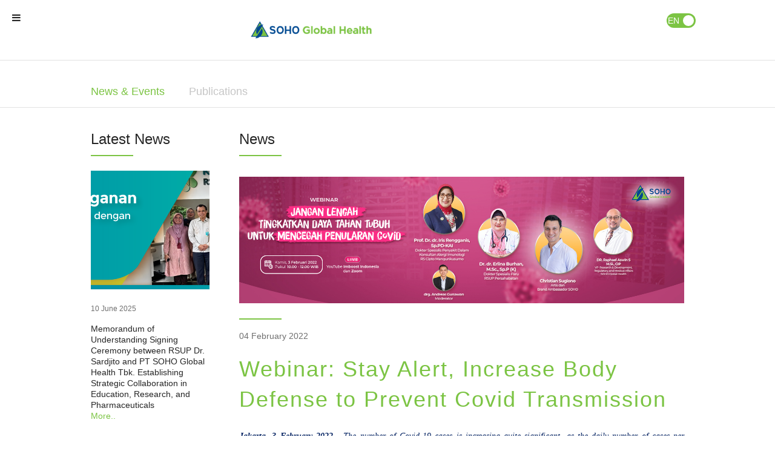

--- FILE ---
content_type: text/html; charset=utf-8
request_url: https://www.sohoglobalhealth.com/en/newsrooms/53
body_size: 69816
content:
<!DOCTYPE html>
<html>
  <head>
    <title>SOHO Global Health</title>
    <meta charset="UTF-8">
    <meta name="viewport" content="width=device-width, initial-scale=1, maximum-scale=1">
    <meta name="csrf-param" content="authenticity_token" />
<meta name="csrf-token" content="EaTIanV4ael5KTAoV0oL5PGn1LjaYdHQLh+yWK7xZNiipqqwp1dRACNAqrNglKS5gvtGH3yt6nDffV1DrBOcPQ==" />
    
    <link rel="stylesheet" href="https://stackpath.bootstrapcdn.com/bootstrap/4.3.1/css/bootstrap.min.css" integrity="sha384-ggOyR0iXCbMQv3Xipma34MD+dH/1fQ784/j6cY/iJTQUOhcWr7x9JvoRxT2MZw1T" crossorigin="anonymous">
    <link href="https://fonts.googleapis.com/css?family=Didact+Gothic|Open+Sans:300,400,700" integrity="sha384-5u4w/tJ63yx91Sn28OpyEej5M//zNai/egiyiihpZDWzp2tCejqMBWltbhXY/DMQ" rel="stylesheet" type="text/css">
    <link href="https://fonts.googleapis.com/css?family=Catamaran:400,500,600,700" integrity="sha384-vdR596au9T6usgjMSbi0KCvqcY9js6TywyU4kpCztz1liQPpOY2RWFYksgUT8Zr5" rel="stylesheet" type="text/css">
    <link rel="stylesheet" media="all" href="/assets/application-00a988e7bed2160c2f1b62af97498cfa88e0c6b0faea1c3faf23f8a72c0f5aef.css" data-turbolinks-track="reload" crossorigin="anonymous" integrity="sha256-AKmI577SFgwvG2Kvl0mM+ojgxrD66hw/ryP4pywPWu8=" />
    <link rel="stylesheet" media="screen" href="/assets/newsrooms-e3b0c44298fc1c149afbf4c8996fb92427ae41e4649b934ca495991b7852b855.css" crossorigin="anonymous" integrity="sha256-47DEQpj8HBSa+/TImW+5JCeuQeRkm5NMpJWZG3hSuFU=" />
    <!--%= stylesheet_link_tag params[:controller] if params[:controller] =~ /partners|business/ %-->
    <script src="/assets/ckeditor/init-523be58eb7bb832016c333c678888ebc0cbfd57be3402a073cad295b4d7869a3.js"></script>
    <script src="/assets/application-76bddf02ca8d7e53c59f189d94032e270bef6e86c9ff54e1721aebc5c4a8b978.js" data-turbolinks-track="reload" crossorigin="anonymous" integrity="sha256-dr3fAsqNflPFnxidlAMuJwvvbobJ/1ThchrrxcSouXg="></script>
    <script src="/assets/newsrooms-e3b0c44298fc1c149afbf4c8996fb92427ae41e4649b934ca495991b7852b855.js" crossorigin="anonymous" integrity="sha256-47DEQpj8HBSa+/TImW+5JCeuQeRkm5NMpJWZG3hSuFU="></script>
    <link rel="icon" type="image/png" href="/assets/favicon-c25cb4580ce38ccd924f9ff01b8fe965b63ce10158ac95b5499c34ee70c2d870.png" />
      <!-- Global site tag (gtag.js) - Google Analytics -->
      <script async src="https://www.googletagmanager.com/gtag/js?id=UA-129615200-1"></script>
      <script>
        window.dataLayer = window.dataLayer || [];
        function gtag(){dataLayer.push(arguments);}
        gtag('js', new Date());
        
        gtag('config', 'UA-129615200-1');
      </script>
  </head>
  <body>
    <header class="active-header" id="newsrooms">
  <div class="top-header">
    <ul>
      <!--li><a href="/en/brands">Healthcare Professional</a></li-->
      <li><a href="#heal-pro" class="health-trigger">Healthcare Professional</a></li>
      <li><a href="/en/about/careers">Careers</a></li>
      <li><a class="modal-trigger">Connect With Us</a></li>
    </ul>
    <div class="language">
      <ul>
          <li><a href="/id/newsrooms/53" class="">Indonesia</a></li>
          <li><a href="/en/newsrooms/53" class="active">English</a></li>
      </ul>
    </div>
  </div>
  <div class="bottom-header">
    <div class="wrapper ml-1">
      <a class="menu-mobile-trigger"><i class="fa fa-bars" aria-hidden="true"></i></a>
      <div class="logo">
        <a href="/"><img src="/assets/logo-c3e07920e93efcb2ee8dddb86e46501c6b206ac59c667add01a0ca2b309424a7.png"></a>
      </div>
      <div class="lang-container">
        <label class="switch">
          <input type="radio" name="language" id="en" checked >
          <input type="radio" name="language" id="id"  >
          <span class="slider"></span>
          <label class="label" for="en" id="option-en">
            <a style="pointer-events: none;" href="/en/newsrooms/53">EN</a>
          </label>
          <label class="label" for="id" id="option-id">
            <a style="" href="/id/newsrooms/53">ID</a>
          </label>
        </label>
      </div>
      <div class="menu">
        <ul>
          <li><a class="" href="/">Home</a></li>
          <li><a class="" href="/en/brands">Our Brands</a></li>
          <li><a class="" href="/en/partners/alliance">Our Partners</a></li>
          <li><a class="" href="/en/business">Our Business</a></li>
          <li><a class="" href="/en/about/glances">About Us</a></li>
          <li><a class="" href="/en/natural-wellness">Natural Wellness</a></li>
          <li><a class="current-parent" href="/en/newsrooms">Newsrooms</a></li>
          <li><a class="" href="/en/investors/shareholder-informations">Investors</a></li>
          <li><a class="" href="/en/sustainability/overview">Sustainability</a></li>
          <ul class="text-right">
            <li class="mobile-menu-item"><a class="soho-blue" href="#contact-us">Connect With Us</a></li>
            <li class="mobile-menu-item"><a href="#heal-pro" class="health-trigger soho-green ">Healthcare Professional</a></li>
            <li class="mobile-menu-item "><a class="soho-green" href="/en/about/careers">Careers</a></li>
          </ul>
        </ul>
      </div>
    </div>
  </div>
</header>

      <div class="container-outer">
        <div class="news-content">
	<div class="news-tab">
		<div class="wrapper">
			<ul class="tabs">
			<a href=" /en/newsrooms "><li data-tab="newsevent" class="current">News &amp; Events</li></a>
				<li data-tab="publication">Publications</li>
		</div>
	</div>
		<div class="content tab-content newsevent current" id="newsevent">
			<div class="wrapper">
				<div class="news-detail-wrapper current" id="lattest" style="height: auto;visibility: visible;opacity: 1;display: flex;">
					<div class="left-news">
						<h1 class="bbc-title">Latest News</h1>
							<ul>
									<li>
										<a href= "96 ">
											<img src="/uploads/news/image/96/thumb_RSUP_Dr_Sardjito-05.png" />
												<p>10 June 2025</p>
												<h1>Memorandum of Understanding Signing Ceremony between RSUP Dr. Sardjito and PT SOHO Global Health Tbk. Establishing Strategic Collaboration in Education, Research, and Pharmaceuticals<a href = "96 "><span>More..</span></a></h1>
										</a>
									</li>
									<li>
										<a href= "95 ">
											<img src="/uploads/news/image/95/thumb_Nsw_web_banner_alt2.png" />
												<p>27 May 2025</p>
												<h1>NSW International Education Summit 2025 Presents: Mr Tan Eng Liang, President Commissioner SOHO Global Health<a href = "95 "><span>More..</span></a></h1>
										</a>
									</li>
									<li>
										<a href= "94 ">
											<img src="/uploads/news/image/94/thumb_Okamoto_ver_4.png" />
												<p>30 April 2025</p>
												<h1>PT Parit Padang Global (PPG) Signs Distribution Cooperation Agreement with PT Ichiya Indonesia (brand: Okamoto)<a href = "94 "><span>More..</span></a></h1>
										</a>
									</li>
							</ul>
					</div>
						<div class="right-news">
							<h1 class="bbc-title">News</h1>
								<img src="/uploads/news/image/53/banner_news_wire_4_Feb_2022.jpg" />
									<p class="date">04 February 2022</p>
									<h1 class="title-news">Webinar: Stay Alert, Increase Body Defense to Prevent Covid Transmission</h1>
									<p><p style="text-align:justify"><span style="language:en-US"><span style="text-justify:inter-ideograph"><span style="unicode-bidi:embed"><span style="word-break:normal"><span style="punctuation-wrap:hanging"><span style="font-size:10.5pt"><span style="font-family:Calibri"><span style="color:#002060"><span style="language:en-US"><span style="font-weight:bold"><span style="font-style:italic">Jakarta, 3 February 2022</span></span></span></span></span></span> <span style="font-size:10.5pt"><span style="font-family:Calibri"><span style="color:#002060"><span style="language:de"><span style="font-style:italic">- The </span></span></span></span></span><span style="font-size:10.5pt"><span style="font-family:Calibri"><span style="color:#002060"><span style="language:de"><span style="font-style:italic">number of Covid-19 cases is </span></span></span></span></span><span style="font-size:10.5pt"><span style="font-family:Calibri"><span style="color:#002060"><span style="language:de"><span style="font-style:italic">increasing quite significant, as the </span></span></span></span></span><span style="font-size:10.5pt"><span style="font-family:Calibri"><span style="color:#002060"><span style="language:de"><span style="font-style:italic">daily number of cases per January 30 has reached 12</span></span></span></span></span><span style="font-size:10.5pt"><span style="font-family:Calibri"><span style="color:#002060"><span style="language:en-US"><span style="font-style:italic">.</span></span></span></span></span><span style="font-size:10.5pt"><span style="font-family:Calibri"><span style="color:#002060"><span style="language:de"><span style="font-style:italic">442 cases. </span></span></span></span></span><span style="font-size:10.5pt"><span style="font-family:Calibri"><span style="color:#002060"><span style="language:de"><span style="font-style:italic">The Bed Occupancy Rate (BOR) has also increased.</span></span></span></span></span> <span style="font-size:10.5pt"><span style="font-family:Calibri"><span style="color:#002060"><span style="language:de"><span style="font-style:italic">The pandemic isn&#39;t over yet. Meanwhile, people are getting more and more </span></span></span></span></span><span style="font-size:10.5pt"><span style="font-family:Calibri"><span style="color:#002060"><span style="language:de"><span style="font-style:italic">exposed to outside activities like offline work</span></span></span></span></span><span style="font-size:10.5pt"><span style="font-family:Calibri"><span style="color:#002060"><span style="language:de"><span style="font-style:italic">, </span></span></span></span></span><span style="font-size:10.5pt"><span style="font-family:Calibri"><span style="color:#002060"><span style="language:de"><span style="font-style:italic">face-to-face school, family gathering, </span></span></span></span></span><span style="font-size:10.5pt"><span style="font-family:Calibri"><span style="color:#002060"><span style="language:de"><span style="font-style:italic">recreation, </span></span></span></span></span><span style="font-size:10.5pt"><span style="font-family:Calibri"><span style="color:#002060"><span style="language:en-US"><span style="font-style:italic">and </span></span></span></span></span><span style="font-size:10.5pt"><span style="font-family:Calibri"><span style="color:#002060"><span style="language:en-US"><span style="font-style:italic">many others</span></span></span></span></span><span style="font-size:10.5pt"><span style="font-family:Calibri"><span style="color:#002060"><span style="language:en-US"><span style="font-style:italic">. </span></span></span></span></span><span style="font-size:10.5pt"><span style="font-family:Calibri"><span style="color:#002060"><span style="language:de"><span style="font-style:italic">Health protocols (Prokes) are </span></span></span></span></span><span style="font-size:10.5pt"><span style="font-family:Calibri"><span style="color:#002060"><span style="language:de"><span style="font-style:italic">started to being neglected. People started to ignore to wear masks in </span></span></span></span></span><span style="font-size:10.5pt"><span style="font-family:Calibri"><span style="color:#002060"><span style="language:de"><span style="font-style:italic">public </span></span></span></span></span><span style="font-size:10.5pt"><span style="font-family:Calibri"><span style="color:#002060"><span style="language:de"><span style="font-style:italic">places. </span></span></span></span></span><span style="font-size:10.5pt"><span style="font-family:Calibri"><span style="color:#002060"><span style="language:de"><span style="font-style:italic">Even </span></span></span></span></span><span style="font-size:10.5pt"><span style="font-family:Calibri"><span style="color:#002060"><span style="language:de"><span style="font-style:italic">though we have </span></span></span></span></span><span style="font-size:10.5pt"><span style="font-family:Calibri"><span style="color:#002060"><span style="language:de"><span style="font-style:italic">been vaccinated, </span></span></span></span></span><span style="font-size:10.5pt"><span style="font-family:Calibri"><span style="color:#002060"><span style="language:de"><span style="font-style:italic">we </span></span></span></span></span><span style="font-size:10.5pt"><span style="font-family:Calibri"><span style="color:#002060"><span style="language:de"><span style="font-style:italic">should remain vigilant and maintain health protocols as recommended.</span></span></span></span></span></span></span></span></span></span></p>

<p style="text-align:justify"><span style="language:en-US"><span style="text-justify:inter-ideograph"><span style="unicode-bidi:embed"><span style="word-break:normal"><span style="punctuation-wrap:hanging"><span style="font-size:10.5pt"><span style="font-family:Calibri"><span style="color:#002060"><span style="language:de"><span style="font-weight:bold"><span style="font-style:italic">Pulmonary Disease Specialist from Persahabatan Hospital Dr.dr. Erlina Burhan, M.Sc, Sp.P(K)</span></span></span></span></span></span><span style="font-size:10.5pt"><span style="font-family:Calibri"><span style="color:#002060"><span style="language:de"><span style="font-style:italic"> said, since early January 2022, there have been significant </span></span></span></span></span><span style="font-size:10.5pt"><span style="font-family:Calibri"><span style="color:#002060"><span style="language:de"><span style="font-style:italic">developments of Covid-19 cases. </span></span></span></span></span><span style="font-size:10.5pt"><span style="font-family:Calibri"><span style="color:#002060"><span style="language:de"><span style="font-style:italic">At the beginning of the </span></span></span></span></span><span style="font-size:10.5pt"><span style="font-family:Calibri"><span style="color:#002060"><span style="language:de"><span style="font-style:italic">year</span></span></span></span></span><span style="font-size:10.5pt"><span style="font-family:Calibri"><span style="color:#002060"><span style="language:de"><span style="font-style:italic"> it was still under 200 cases. Then, it increased to </span></span></span></span></span><span style="font-size:10.5pt"><span style="font-family:Calibri"><span style="color:#002060"><span style="language:de"><span style="font-style:italic">thousands of cases. </span></span></span></span></span><span style="font-size:10.5pt"><span style="font-family:Calibri"><span style="color:#002060"><span style="language:de"><span style="font-style:italic">Deaths from Omicron have also been reported.</span></span></span></span></span> <span style="font-size:10.5pt"><span style="font-family:Calibri"><span style="color:#002060"><span style="language:de"><span style="font-style:italic">Omicron is a variant of Covid-19. One of the characteristics that must be </span></span></span></span></span><span style="font-size:10.5pt"><span style="font-family:Calibri"><span style="color:#002060"><span style="language:de"><span style="font-style:italic">understood </span></span></span></span></span><span style="font-size:10.5pt"><span style="font-family:Calibri"><span style="color:#002060"><span style="language:de"><span style="font-style:italic">from </span></span></span></span></span><span style="font-size:10.5pt"><span style="font-family:Calibri"><span style="color:#002060"><span style="language:de"><span style="font-style:italic">Omicron </span></span></span></span></span><span style="font-size:10.5pt"><span style="font-family:Calibri"><span style="color:#002060"><span style="language:de"><span style="font-style:italic">is that </span></span></span></span></span><span style="font-size:10.5pt"><span style="font-family:Calibri"><span style="color:#002060"><span style="language:de"><span style="font-style:italic">this variant </span></span></span></span></span><span style="font-size:10.5pt"><span style="font-family:Calibri"><span style="color:#002060"><span style="language:de"><span style="font-style:italic">is very contagious compared to </span></span></span></span></span><span style="font-size:10.5pt"><span style="font-family:Calibri"><span style="color:#002060"><span style="language:de"><span style="font-style:italic">Delta one, </span></span></span></span></span><span style="font-size:10.5pt"><span style="font-family:Calibri"><span style="color:#002060"><span style="language:de"><span style="font-style:italic">as can be seen from the very rapid increase in daily cases.</span></span></span></span></span> <span style="font-size:10.5pt"><span style="font-family:Calibri"><span style="color:#002060"><span style="language:de"><span style="font-style:italic">She </span></span></span></span></span><span style="font-size:10.5pt"><span style="font-family:Calibri"><span style="color:#002060"><span style="language:de"><span style="font-style:italic">explained that previously, in mid-December, the Omicron </span></span></span></span></span><span style="font-size:10.5pt"><span style="font-family:Calibri"><span style="color:#002060"><span style="language:de"><span style="font-style:italic">cases were mostly </span></span></span></span></span><span style="font-size:10.5pt"><span style="font-family:Calibri"><span style="color:#002060"><span style="language:de"><span style="font-style:italic">imported </span></span></span></span></span><span style="font-size:10.5pt"><span style="font-family:Calibri"><span style="color:#002060"><span style="language:de"><span style="font-style:italic">cases, which </span></span></span></span></span><span style="font-size:10.5pt"><span style="font-family:Calibri"><span style="color:#002060"><span style="language:de"><span style="font-style:italic">brought </span></span></span></span></span><span style="font-size:10.5pt"><span style="font-family:Calibri"><span style="color:#002060"><span style="language:de"><span style="font-style:italic">by foreigners </span></span></span></span></span><span style="font-size:10.5pt"><span style="font-family:Calibri"><span style="color:#002060"><span style="language:de"><span style="font-style:italic">or f</span></span></span></span></span><span style="font-size:10.5pt"><span style="font-family:Calibri"><span style="color:#002060"><span style="language:de"><span style="font-style:italic">oreign </span></span></span></span></span><span style="font-size:10.5pt"><span style="font-family:Calibri"><span style="color:#002060"><span style="language:de"><span style="font-style:italic">t</span></span></span></span></span><span style="font-size:10.5pt"><span style="font-family:Calibri"><span style="color:#002060"><span style="language:de"><span style="font-style:italic">ravellers. </span></span></span></span></span><span style="font-size:10.5pt"><span style="font-family:Calibri"><span style="color:#002060"><span style="language:de"><span style="font-style:italic">However, after the passage of time, </span></span></span></span></span><span style="font-size:10.5pt"><span style="font-family:Calibri"><span style="color:#002060"><span style="language:de"><span style="font-style:italic">there </span></span></span></span></span><span style="font-size:10.5pt"><span style="font-family:Calibri"><span style="color:#002060"><span style="language:de"><span style="font-style:italic">has been transmission in the community. It is suspected that transmission in the community has reached more than 20 percent.</span></span></span></span></span> <span style="font-size:10.5pt"><span style="font-family:Calibri"><span style="color:#002060"><span style="language:de"><span style="font-style:italic">&quot;My assumption is, if an examination is </span></span></span></span></span><span style="font-size:10.5pt"><span style="font-family:Calibri"><span style="color:#002060"><span style="language:de"><span style="font-style:italic">properly carried out, </span></span></span></span></span><span style="font-size:10.5pt"><span style="font-family:Calibri"><span style="color:#002060"><span style="language:de"><span style="font-style:italic">most of the cases in Indonesia </span></span></span></span></span><span style="font-size:10.5pt"><span style="font-family:Calibri"><span style="color:#002060"><span style="language:de"><span style="font-style:italic">nowadays are Omicron variant,&quot; </span></span></span></span></span><span style="font-size:10.5pt"><span style="font-family:Calibri"><span style="color:#002060"><span style="language:de"><span style="font-style:italic">said dr. Erlina.</span></span></span></span></span> <span style="font-size:10.5pt"><span style="font-family:Calibri"><span style="color:#002060"><span style="language:de"><span style="font-style:italic">And </span></span></span></span></span><span style="font-size:10.5pt"><span style="font-family:Calibri"><span style="color:#002060"><span style="language:de"><span style="font-style:italic">if the </span></span></span></span></span><span style="font-size:10.5pt"><span style="font-family:Calibri"><span style="color:#002060"><span style="language:de"><span style="font-style:italic">Omicron rises, just like the spike in </span></span></span></span></span><span style="font-size:10.5pt"><span style="font-family:Calibri"><span style="color:#002060"><span style="language:de"><span style="font-style:italic">July-August 2021, then it is likely that the </span></span></span></span></span><span style="font-size:10.5pt"><span style="font-family:Calibri"><span style="color:#002060"><span style="language:de"><span style="font-style:italic">national health </span></span></span></span></span><span style="font-size:10.5pt"><span style="font-family:Calibri"><span style="color:#002060"><span style="language:de"><span style="font-style:italic">system will </span></span></span></span></span><span style="font-size:10.5pt"><span style="font-family:Calibri"><span style="color:#002060"><span style="language:de"><span style="font-style:italic">be </span></span></span></span></span><span style="font-size:10.5pt"><span style="font-family:Calibri"><span style="color:#002060"><span style="language:de"><span style="font-style:italic">overwhelmed. </span></span></span></span></span><span style="font-size:10.5pt"><span style="font-family:Calibri"><span style="color:#002060"><span style="language:de"><span style="font-style:italic">Because,</span></span></span></span></span><span style="font-size:10.5pt"><span style="font-family:Calibri"><span style="color:#002060"><span style="language:de"><span style="font-style:italic"> the more cases there are, the more people need to be cared for either independently at home or </span></span></span></span></span><span style="font-size:10.5pt"><span style="font-family:Calibri"><span style="color:#002060"><span style="language:de"><span style="font-style:italic">at </span></span></span></span></span><span style="font-size:10.5pt"><span style="font-family:Calibri"><span style="color:#002060"><span style="language:de"><span style="font-style:italic">hospitals.</span></span></span></span></span></span></span></span></span></span></p>

<p style="text-align:justify"><span style="language:en-US"><span style="text-justify:inter-ideograph"><span style="unicode-bidi:embed"><span style="word-break:normal"><span style="punctuation-wrap:hanging"><span style="font-size:10.5pt"><span style="font-family:Calibri"><span style="color:#002060"><span style="language:en-US"><span style="font-style:italic">&ldquo;</span></span></span></span></span> <span style="font-size:10.5pt"><span style="font-family:Calibri"><span style="color:#002060"><span style="language:de"><span style="font-style:italic">This virus is infected because there is interaction </span></span></span></span></span><span style="font-size:10.5pt"><span style="font-family:Calibri"><span style="color:#002060"><span style="language:de"><span style="font-style:italic">among </span></span></span></span></span><span style="font-size:10.5pt"><span style="font-family:Calibri"><span style="color:#002060"><span style="language:de"><span style="font-style:italic">humans. So, if it&#39;s not </span></span></span></span></span><span style="font-size:10.5pt"><span style="font-family:Calibri"><span style="color:#002060"><span style="language:de"><span style="font-style:italic">really important</span></span></span></span></span><span style="font-size:10.5pt"><span style="font-family:Calibri"><span style="color:#002060"><span style="language:de"><span style="font-style:italic">, </span></span></span></span></span><span style="font-size:10.5pt"><span style="font-family:Calibri"><span style="color:#002060"><span style="language:de"><span style="font-style:italic">try not to </span></span></span></span></span><span style="font-size:10.5pt"><span style="font-family:Calibri"><span style="color:#002060"><span style="language:de"><span style="font-style:italic">travel. I also suggest </span></span></span></span></span><span style="font-size:10.5pt"><span style="font-family:Calibri"><span style="color:#002060"><span style="language:de"><span style="font-style:italic">not to having meal </span></span></span></span></span><span style="font-size:10.5pt"><span style="font-family:Calibri"><span style="color:#002060"><span style="language:de"><span style="font-style:italic">together in the office</span></span></span></span></span><span style="font-size:10.5pt"><span style="font-family:Calibri"><span style="color:#002060"><span style="language:de"><span style="font-style:italic">, instead having meal </span></span></span></span></span><span style="font-size:10.5pt"><span style="font-family:Calibri"><span style="color:#002060"><span style="language:de"><span style="font-style:italic">individually in </span></span></span></span></span><span style="font-size:10.5pt"><span style="font-family:Calibri"><span style="color:#002060"><span style="language:de"><span style="font-style:italic">own room. </span></span></span></span></span><span style="font-size:10.5pt"><span style="font-family:Calibri"><span style="color:#002060"><span style="language:de"><span style="font-style:italic">Because when we eat, </span></span></span></span></span><span style="font-size:10.5pt"><span style="font-family:Calibri"><span style="color:#002060"><span style="language:de"><span style="font-style:italic">we wouldn&lsquo;t wear masks </span></span></span></span></span><span style="font-size:10.5pt"><span style="font-family:Calibri"><span style="color:#002060"><span style="language:de"><span style="font-style:italic">and </span></span></span></span></span><span style="font-size:10.5pt"><span style="font-family:Calibri"><span style="color:#002060"><span style="language:de"><span style="font-style:italic">therefore the </span></span></span></span></span><span style="font-size:10.5pt"><span style="font-family:Calibri"><span style="color:#002060"><span style="language:de"><span style="font-style:italic">possibility of </span></span></span></span></span><span style="font-size:10.5pt"><span style="font-family:Calibri"><span style="color:#002060"><span style="language:de"><span style="font-style:italic">virus transmission </span></span></span></span></span><span style="font-size:10.5pt"><span style="font-family:Calibri"><span style="color:#002060"><span style="language:de"><span style="font-style:italic">is high, &quot; </span></span></span></span></span><span style="font-size:10.5pt"><span style="font-family:Calibri"><span style="color:#002060"><span style="language:de"><span style="font-style:italic">she </span></span></span></span></span><span style="font-size:10.5pt"><span style="font-family:Calibri"><span style="color:#002060"><span style="language:de"><span style="font-style:italic">explained.</span></span></span></span></span> <span style="font-size:10.5pt"><span style="font-family:Calibri"><span style="color:#002060"><span style="language:de"><span style="font-style:italic">The data </span></span></span></span></span><span style="font-size:10.5pt"><span style="font-family:Calibri"><span style="color:#002060"><span style="language:de"><span style="font-style:italic">showed us </span></span></span></span></span><span style="font-size:10.5pt"><span style="font-family:Calibri"><span style="color:#002060"><span style="language:de"><span style="font-style:italic">that the </span></span></span></span></span><span style="font-size:10.5pt"><span style="font-family:Calibri"><span style="color:#002060"><span style="language:de"><span style="font-style:italic">symptoms </span></span></span></span></span><span style="font-size:10.5pt"><span style="font-family:Calibri"><span style="color:#002060"><span style="language:de"><span style="font-style:italic">caused by Omicron is </span></span></span></span></span><span style="font-size:10.5pt"><span style="font-family:Calibri"><span style="color:#002060"><span style="language:de"><span style="font-style:italic">more mild</span></span></span></span></span><span style="font-size:10.5pt"><span style="font-family:Calibri"><span style="color:#002060"><span style="language:de"><span style="font-style:italic"> compared to delta</span></span></span></span></span><span style="font-size:10.5pt"><span style="font-family:Calibri"><span style="color:#002060"><span style="language:de"><span style="font-style:italic">. However, it should be noted that mild symptoms occur in groups of those who are healthy and young.</span></span></span></span></span> <span style="font-size:10.5pt"><span style="font-family:Calibri"><span style="color:#002060"><span style="language:de"><span style="font-style:italic">However, for certain groups, for example the elderly, children under </span></span></span></span></span><span style="font-size:10.5pt"><span style="font-family:Calibri"><span style="color:#002060"><span style="language:de"><span style="font-style:italic">five, </span></span></span></span></span><span style="font-size:10.5pt"><span style="font-family:Calibri"><span style="color:#002060"><span style="language:de"><span style="font-style:italic">who have not been vaccinated, people with comorbidities (a chronic and uncontrolled congenital disease) have </span></span></span></span></span><span style="font-size:10.5pt"><span style="font-family:Calibri"><span style="color:#002060"><span style="language:de"><span style="font-style:italic">not showed </span></span></span></span></span><span style="font-size:10.5pt"><span style="font-family:Calibri"><span style="color:#002060"><span style="language:de"><span style="font-style:italic">mild symptoms, </span></span></span></span></span><span style="font-size:10.5pt"><span style="font-family:Calibri"><span style="color:#002060"><span style="language:de"><span style="font-style:italic">and mostly </span></span></span></span></span><span style="font-size:10.5pt"><span style="font-family:Calibri"><span style="color:#002060"><span style="language:de"><span style="font-style:italic">need to be hospitalized.</span></span></span></span></span> <span style="font-size:10.5pt"><span style="font-family:Calibri"><span style="color:#002060"><span style="language:de"><span style="font-style:italic">With a weakened immune system, people </span></span></span></span></span><span style="font-size:10.5pt"><span style="font-family:Calibri"><span style="color:#002060"><span style="language:de"><span style="font-style:italic">within </span></span></span></span></span><span style="font-size:10.5pt"><span style="font-family:Calibri"><span style="color:#002060"><span style="language:de"><span style="font-style:italic">this group are very susceptible to infection. </span></span></span></span></span><span style="font-size:10.5pt"><span style="font-family:Calibri"><span style="color:#002060"><span style="language:de"><span style="font-style:italic">Especially, </span></span></span></span></span><span style="font-size:10.5pt"><span style="font-family:Calibri"><span style="color:#002060"><span style="language:de"><span style="font-style:italic">those who are elderly </span></span></span></span></span><span style="font-size:10.5pt"><span style="font-family:Calibri"><span style="color:#002060"><span style="language:de"><span style="font-style:italic">with comorbid</span></span></span></span></span><span style="font-size:10.5pt"><span style="font-family:Calibri"><span style="color:#002060"><span style="language:de"><span style="font-style:italic">, </span></span></span></span></span><span style="font-size:10.5pt"><span style="font-family:Calibri"><span style="color:#002060"><span style="language:de"><span style="font-style:italic">and haven&lsquo;t got </span></span></span></span></span><span style="font-size:10.5pt"><span style="font-family:Calibri"><span style="color:#002060"><span style="language:de"><span style="font-style:italic">vaccinated. </span></span></span></span></span><span style="font-size:10.5pt"><span style="font-family:Calibri"><span style="color:#002060"><span style="language:ar-SA"><span style="font-style:italic">&quot; </span></span></span></span></span><span style="font-size:10.5pt"><span style="font-family:Calibri"><span style="color:#002060"><span style="language:de"><span style="font-style:italic">Don&#39;t underestimate </span></span></span></span></span><span style="font-size:10.5pt"><span style="font-family:Calibri"><span style="color:#002060"><span style="language:de"><span style="font-style:italic">this, </span></span></span></span></span><span style="font-size:10.5pt"><span style="font-family:Calibri"><span style="color:#002060"><span style="language:de"><span style="font-style:italic">because there are vulnerable groups that we must protect</span></span></span></span></span><span style="font-size:10.5pt"><span style="font-family:Calibri"><span style="color:#002060"><span style="language:de"><span style="font-style:italic">,&quot; </span></span></span></span></span><span style="font-size:10.5pt"><span style="font-family:Calibri"><span style="color:#002060"><span style="language:de"><span style="font-style:italic">said dr. Erlina.</span></span></span></span></span></span></span></span></span></span></p>

<p style="text-align:justify"><span style="language:en-US"><span style="text-justify:inter-ideograph"><span style="unicode-bidi:embed"><span style="word-break:normal"><span style="punctuation-wrap:hanging"><span style="font-size:10.5pt"><span style="font-family:Calibri"><span style="color:#002060"><span style="language:de"><span style="font-weight:bold"><span style="font-style:italic">Prof.Dr.dr</span></span></span></span></span></span><span style="font-size:10.5pt"><span style="font-family:Calibri"><span style="color:#002060"><span style="language:de"><span style="font-weight:bold"><span style="font-style:italic">. Iris Rengganis Sp.PD-KAI, Internal Medicine Specialist &amp; Consultant </span></span></span></span></span></span><span style="font-size:10.5pt"><span style="font-family:Calibri"><span style="color:#002060"><span style="language:de"><span style="font-weight:bold"><span style="font-style:italic">Allergic Immunology</span></span></span></span></span></span><span style="font-size:10.5pt"><span style="font-family:Calibri"><span style="color:#002060"><span style="language:de"><span style="font-style:italic">, </span></span></span></span></span><span style="font-size:10.5pt"><span style="font-family:Calibri"><span style="color:#002060"><span style="language:de"><span style="font-style:italic">said that increasing the immune system is important </span></span></span></span></span><span style="font-size:10.5pt"><span style="font-family:Calibri"><span style="color:#002060"><span style="language:de"><span style="font-style:italic">in the midst of</span></span></span></span></span><span style="font-size:10.5pt"><span style="font-family:Calibri"><span style="color:#002060"><span style="language:de"><span style="font-style:italic"> increasing </span></span></span></span></span><span style="font-size:10.5pt"><span style="font-family:Calibri"><span style="color:#002060"><span style="language:de"><span style="font-style:italic">Omicron cases while </span></span></span></span></span><span style="font-size:10.5pt"><span style="font-family:Calibri"><span style="color:#002060"><span style="language:de"><span style="font-style:italic">people have </span></span></span></span></span><span style="font-size:10.5pt"><span style="font-family:Calibri"><span style="color:#002060"><span style="language:de"><span style="font-style:italic">started to do </span></span></span></span></span><span style="font-size:10.5pt"><span style="font-family:Calibri"><span style="color:#002060"><span style="language:de"><span style="font-style:italic">offline activities.</span></span></span></span></span> <span style="font-size:10.5pt"><span style="font-family:Calibri"><span style="color:#002060"><span style="language:de"><span style="font-style:italic">She reminded, currently two </span></span></span></span></span><span style="font-size:10.5pt"><span style="font-family:Calibri"><span style="color:#002060"><span style="language:de"><span style="font-style:italic">doses of vaccines </span></span></span></span></span><span style="font-size:10.5pt"><span style="font-family:Calibri"><span style="color:#002060"><span style="language:de"><span style="font-style:italic">are not </span></span></span></span></span><span style="font-size:10.5pt"><span style="font-family:Calibri"><span style="color:#002060"><span style="language:de"><span style="font-style:italic">enough. </span></span></span></span></span><span style="font-size:10.5pt"><span style="font-family:Calibri"><span style="color:#002060"><span style="language:de"><span style="font-style:italic">A</span></span></span></span></span> <span style="font-size:10.5pt"><span style="font-family:Calibri"><span style="color:#002060"><span style="language:de"><span style="font-style:italic">booster </span></span></span></span></span><span style="font-size:10.5pt"><span style="font-family:Calibri"><span style="color:#002060"><span style="language:de"><span style="font-style:italic">is a must. This </span></span></span></span></span><span style="font-size:10.5pt"><span style="font-family:Calibri"><span style="color:#002060"><span style="language:de"><span style="font-style:italic">booster </span></span></span></span></span><span style="font-size:10.5pt"><span style="font-family:Calibri"><span style="color:#002060"><span style="language:de"><span style="font-style:italic">is </span></span></span></span></span><span style="font-size:10.5pt"><span style="font-family:Calibri"><span style="color:#002060"><span style="language:de"><span style="font-style:italic">very important, because it will complete all one&#39;s needs in maintaining the immune system, especially during a pandemic.</span></span></span></span></span> <span style="font-size:10.5pt"><span style="font-family:Calibri"><span style="color:#002060"><span style="language:de"><span style="font-style:italic">In addition, </span></span></span></span></span><span style="font-size:10.5pt"><span style="font-family:Calibri"><span style="color:#002060"><span style="language:de"><span style="font-style:italic">each </span></span></span></span></span><span style="font-size:10.5pt"><span style="font-family:Calibri"><span style="color:#002060"><span style="language:de"><span style="font-style:italic">person&#39;s immune system is </span></span></span></span></span><span style="font-size:10.5pt"><span style="font-family:Calibri"><span style="color:#002060"><span style="language:de"><span style="font-style:italic">different </span></span></span></span></span><span style="font-size:10.5pt"><span style="font-family:Calibri"><span style="color:#002060"><span style="language:de"><span style="font-style:italic">compare</span></span></span></span></span><span style="font-size:10.5pt"><span style="font-family:Calibri"><span style="color:#002060"><span style="language:de"><span style="font-style:italic"> to other&nbsp; individuals. </span></span></span></span></span><span style="font-size:10.5pt"><span style="font-family:Calibri"><span style="color:#002060"><span style="language:de"><span style="font-style:italic">Starting from genetics, microbio, previous infections, body mass index, nutrition, the presence or absence of </span></span></span></span></span><span style="font-size:10.5pt"><span style="font-family:Calibri"><span style="color:#002060"><span style="language:de"><span style="font-style:italic">comorbid</span></span></span></span></span><span style="font-size:10.5pt"><span style="font-family:Calibri"><span style="color:#002060"><span style="language:de"><span style="font-style:italic">, including emotional psychological </span></span></span></span></span><span style="font-size:10.5pt"><span style="font-family:Calibri"><span style="color:#002060"><span style="language:de"><span style="font-style:italic">status. </span></span></span></span></span><span style="font-size:10.5pt"><span style="font-family:Calibri"><span style="color:#002060"><span style="language:de"><span style="font-style:italic">All of</span></span></span></span></span><span style="font-size:10.5pt"><span style="font-family:Calibri"><span style="color:#002060"><span style="language:de"><span style="font-style:italic"> those factors, </span></span></span></span></span><span style="font-size:10.5pt"><span style="font-family:Calibri"><span style="color:#002060"><span style="language:de"><span style="font-style:italic">either directly or indirectly, will affect a person&#39;s immune system</span></span></span></span></span><span style="font-size:10.5pt"><span style="font-family:Calibri"><span style="color:#002060"><span style="language:de"><span style="font-style:italic">. </span></span></span></span></span><span style="font-size:10.5pt"><span style="font-family:Calibri"><span style="color:#002060"><span style="language:en-US"><span style="font-style:italic">&ldquo;</span></span></span></span></span><span style="font-size:10.5pt"><span style="font-family:Calibri"><span style="color:#002060"><span style="language:de"><span style="font-style:italic">During </span></span></span></span></span><span style="font-size:10.5pt"><span style="font-family:Calibri"><span style="color:#002060"><span style="language:de"><span style="font-style:italic">a pandemic, we never know what the conditions outside are </span></span></span></span></span><span style="font-size:10.5pt"><span style="font-family:Calibri"><span style="color:#002060"><span style="language:de"><span style="font-style:italic">likely. </span></span></span></span></span><span style="font-size:10.5pt"><span style="font-family:Calibri"><span style="color:#002060"><span style="language:de"><span style="font-style:italic">This means, apart from being vaccinated and taking care of Prokes, there is nothing wrong with strengthening our immune system by consuming immunomodulators, &quot; said Prof Iris.</span></span></span></span></span></span></span></span></span></span></p>

<p style="text-align:justify"><span style="language:en-US"><span style="text-justify:inter-ideograph"><span style="unicode-bidi:embed"><span style="word-break:normal"><span style="punctuation-wrap:hanging"><span style="font-size:10.5pt"><span style="font-family:Calibri"><span style="color:#002060"><span style="language:de"><span style="font-style:italic">Keep in mind, to maintain endurance, there are various factors that complement each other. Vaccination is mandatory, besides that of course, </span></span></span></span></span><span style="font-size:10.5pt"><span style="font-family:Calibri"><span style="color:#002060"><span style="language:de"><span style="font-style:italic">consuming </span></span></span></span></span><span style="font-size:10.5pt"><span style="font-family:Calibri"><span style="color:#002060"><span style="language:de"><span style="font-style:italic">nutritious food, getting enough rest, managing stress, </span></span></span></span></span><span style="font-size:10.5pt"><span style="font-family:Calibri"><span style="color:#002060"><span style="language:de"><span style="font-style:italic">taking </span></span></span></span></span><span style="font-size:10.5pt"><span style="font-family:Calibri"><span style="color:#002060"><span style="language:de"><span style="font-style:italic">vitamins, minerals, or </span></span></span></span></span><span style="font-size:10.5pt"><span style="font-family:Calibri"><span style="color:#002060"><span style="language:de"><span style="font-style:italic">immunomodulator would help to increase immune system.</span></span></span></span></span> <span style="font-size:10.5pt"><span style="font-family:Calibri"><span style="color:#002060"><span style="language:de"><span style="font-style:italic">Prof. Iris explained that supplements containing Echinacea work to modulate the immune system, especially against virus detection; Zinc works to increase the work of the immune system against viral infections; black elderberry may help increase the inflammatory response; vitamin C works as an antioxidant and an important co-factor in immune function; Vitamin D3 works as a hormone whose receptors are found in the immune system and functions as an effective immunomodulator.</span></span></span></span></span><span style="font-size:10.5pt"><span style="font-family:Calibri"><span style="color:#002060"><span style="language:en-US"><span style="font-style:italic"> &ldquo;</span></span></span></span></span> <span style="font-size:10.5pt"><span style="font-family:Calibri"><span style="color:#002060"><span style="language:de"><span style="font-style:italic">If all of this is given synergistically, then it has the potential to optimize the work of the immune system against virus detection, &quot;she explained.</span></span></span></span></span></span></span></span></span></span></p>

<p style="text-align:justify"><span style="language:en-US"><span style="text-justify:inter-ideograph"><span style="unicode-bidi:embed"><span style="word-break:normal"><span style="punctuation-wrap:hanging"><span style="font-size:10.5pt"><span style="font-family:Calibri"><span style="color:#002060"><span style="language:de"><span style="font-style:italic">Meanwhile, said </span></span></span></span></span><span style="font-size:10.5pt"><span style="font-family:Calibri"><span style="color:#002060"><span style="language:en-US"><span style="font-weight:bold"><span style="font-style:italic">Christian </span></span></span></span></span></span><span style="font-size:10.5pt"><span style="font-family:Calibri"><span style="color:#002060"><span style="language:en-US"><span style="font-weight:bold"><span style="font-style:italic">Sugiono</span></span></span></span></span></span><span style="font-size:10.5pt"><span style="font-family:Calibri"><span style="color:#002060"><span style="language:en-US"><span style="font-weight:bold"><span style="font-style:italic">, </span></span></span></span></span></span><span style="font-size:10.5pt"><span style="font-family:Calibri"><span style="color:#002060"><span style="language:en-US"><span style="font-weight:bold"><span style="font-style:italic">Imboost&rsquo;s</span></span></span></span></span></span><span style="font-size:10.5pt"><span style="font-family:Calibri"><span style="color:#002060"><span style="language:en-US"><span style="font-weight:bold"><span style="font-style:italic"> Brand Ambassador</span></span></span></span></span></span><span style="font-size:10.5pt"><span style="font-family:Calibri"><span style="color:#002060"><span style="language:en-US"><span style="font-style:italic">, &ldquo;My </span></span></span></span></span><span style="font-size:10.5pt"><span style="font-family:Calibri"><span style="color:#002060"><span style="language:en-US"><span style="font-style:italic">family and I are always vigilant and </span></span></span></span></span><span style="font-size:10.5pt"><span style="font-family:Calibri"><span style="color:#002060"><span style="language:en-US"><span style="font-style:italic">being careful </span></span></span></span></span><span style="font-size:10.5pt"><span style="font-family:Calibri"><span style="color:#002060"><span style="language:en-US"><span style="font-style:italic">in all of our activities. Even though on the sidelines of shooting activities and crowded events, we always prioritize Health protocols. Of course, children are also our priority, because their lifestyle is active, but their immune systems are still vulnerable</span></span></span></span></span><span style="font-size:10.5pt"><span style="font-family:Calibri"><span style="color:#002060"><span style="language:en-US"><span style="font-style:italic">.&ldquo; He </span></span></span></span></span><span style="font-size:10.5pt"><span style="font-family:Calibri"><span style="color:#002060"><span style="language:en-US"><span style="font-style:italic">further emphasized &ldquo;Me and Titi also give Juna and Kai Imboost syrup regularly to help them maintain their immune system and not </span></span></span></span></span><span style="font-size:10.5pt"><span style="font-family:Calibri"><span style="color:#002060"><span style="language:en-US"><span style="font-style:italic">to get </span></span></span></span></span><span style="font-size:10.5pt"><span style="font-family:Calibri"><span style="color:#002060"><span style="language:en-US"><span style="font-style:italic">sick easily. Meanwhile, Titi and I took Imboost tablets and effervescent tablets,&rdquo; he said.</span></span></span></span></span></span></span></span></span></span></p>

<p style="text-align:justify"><span style="language:en-US"><span style="text-justify:inter-ideograph"><span style="unicode-bidi:embed"><span style="word-break:normal"><span style="punctuation-wrap:hanging"><span style="font-size:10.5pt"><span style="font-family:Calibri"><span style="color:#002060"><span style="language:en-US"><span style="font-weight:bold"><span style="font-style:italic">DR. Raphael Aswin Susilowidodo, M.Sc., CIP as VP Research &amp; Development, Regulatory, and Medical Affairs SOHO Global Health </span></span></span></span></span></span><span style="font-size:10.5pt"><span style="font-family:Calibri"><span style="color:#002060"><span style="language:de"><span style="font-style:italic">said</span></span></span></span></span><span style="font-size:10.5pt"><span style="font-family:Calibri"><span style="color:#002060"><span style="language:en-US"><span style="font-style:italic">&nbsp;&ldquo; As a producer of Imboost, the market leader </span></span></span></span></span><span style="font-size:10.5pt"><span style="font-family:Calibri"><span style="color:#002060"><span style="language:en-US"><span style="font-style:italic">for #1 </span></span></span></span></span><span style="font-size:10.5pt"><span style="font-family:Calibri"><span style="color:#002060"><span style="language:en-US"><span style="font-style:italic">Immunity supplements in Indonesia, we pay attention to the growing public need for effective immunomodulatory and vitamin supplement products to maintain immunity, and with more practical doses, SOHO has developed two new Imboost product </span></span></span></span></span><span style="font-size:10.5pt"><span style="font-family:Calibri"><span style="color:#002060"><span style="language:en-US"><span style="font-style:italic">variants </span></span></span></span></span><span style="font-size:10.5pt"><span style="font-family:Calibri"><span style="color:#002060"><span style="language:en-US"><span style="font-style:italic">, namely Imboost Extra and Imboost Force Ultimate, &rdquo; he explained.</span></span></span></span></span></span></span></span></span></span></p>

<p style="text-align:justify"><span style="language:en-US"><span style="text-justify:inter-ideograph"><span style="unicode-bidi:embed"><span style="word-break:normal"><span style="punctuation-wrap:hanging"><span style="font-size:10.5pt"><span style="font-family:Calibri"><span style="color:#002060"><span style="language:en-US"><span style="font-style:italic">Imboost Extra is the development of the Imboost formula, containing a combination of Echinacea purpurea, Zinc, Vitamin C, and Vitamin D3, where this combination of immunomodulators and vitamins is needed to increase endurance. Meanwhile, Imboost Force Ultimate as the most complete Imboost product variant today, contains Echinacea purpurea, Black Elderberry, Zinc, Vitamin C lipid metabolites, Citrus Bioflavonoids, and Vitamin D3, working on 3 layers of the body&#39;s immune system.</span></span></span></span></span></span></span></span></span></span></p>

<p style="text-align:justify">list of media:</p>

<p style="text-align:justify"><span style="font-size:12.0pt"><span style="font-family:&quot;Times New Roman&quot;,serif"><a href="https://www.gatra.com/news-535018-Kesehatan-selain-booster-suplemen-penting-jaga-imunitas.html" style="text-decoration:underline">https://www.gatra.com/news-535018-Kesehatan-selain-booster-suplemen-penting-jaga-imunitas.html</a> </span></span></p>

<p class="BodyA" style="border:none; text-align:justify"><span style="font-size:11pt"><span style="text-justify:inter-ideograph"><span style="font-family:&quot;Helvetica Neue&quot;"><span style="color:black"><a href="https://hits.grid.id/read/483126280/jangan-lengah-tingkatkan-daya-tahan-tubuh-untuk-mencegah-penularan-covid?page=all" style="text-decoration:underline">https://hits.grid.id/read/483126280/jangan-lengah-tingkatkan-daya-tahan-tubuh-untuk-mencegah-penularan-covid?page=all</a> </span></span></span></span></p>

<p class="BodyA" style="border:none; text-align:justify"><span style="font-size:12.0pt"><span style="font-family:&quot;Times New Roman&quot;,serif"><a href="https://mediaindonesia.com/humaniora/469137/penting-meningkatkan-daya-tahan-tubuh-di-tengah-gelombang-3-pandemi-covid-19" style="text-decoration:underline">https://mediaindonesia.com/humaniora/469137/penting-meningkatkan-daya-tahan-tubuh-di-tengah-gelombang-3-pandemi-covid-19</a></span></span></p>

<p class="BodyA" style="border:none; text-align:justify"><span style="font-size:11pt"><span style="text-justify:inter-ideograph"><span style="font-family:&quot;Helvetica Neue&quot;"><span style="color:black"><a href="https://gaya.tempo.co/read/1556980/waktu-tepat-minum-suplemen-menurut-pakar" style="text-decoration:underline">https://gaya.tempo.co/read/1556980/waktu-tepat-minum-suplemen-menurut-pakar</a> </span></span></span></span></p>

<p class="BodyA" style="border:none; text-align:justify"><span style="font-size:11pt"><span style="text-justify:inter-ideograph"><span style="font-family:&quot;Helvetica Neue&quot;"><span style="color:black"><a href="https://www.mnctrijaya.com/news/detail/49725/jangan-lengah-tingkatkan-daya-tahan-tubuh-untuk-mencegah-penularan-covid" style="text-decoration:underline">https://www.mnctrijaya.com/news/detail/49725/jangan-lengah-tingkatkan-daya-tahan-tubuh-untuk-mencegah-penularan-covid</a> </span></span></span></span></p>

<p style="text-align:justify">&nbsp;</p>
</p>
						</div>
					</div>		
				</div>
			</div>					
		<div class="content tab-content newsevent spc-current" id="publication">
		<div class="wrapper">
			<div class="side-tabs2">
				<ul>
					<li data-tab="anual" class="current">Annual Reports</li>
					<li data-tab="magazine" class="">Magazine</li>
					<!--li data-tab="pr" class="">Press Release</li-->
				</ul>
			</div>
			<div class="news-detail-wrapper anual current" id="anual">
				<div class="anual-wrapper">
					<div class="anual-top">
						<div class="anual-left">
						<img src="/uploads/publication/image/18/Annual_report_2019_cover.jpg" />
						</div>
						<div class="anual-right">
							<h1>Annual Report 2019</h1>
							<p><p>SOHO Global Health has consistently delivered sustainable, solid financial results despite the soft market condition. In a rapidly-changing environment, the key to our success has been our ability to balance continuity with change. It has required discipline and decisive actions to build sustainable value for the long term.</p>
</p>
							<div class="anual-button">
								<a href="/uploads/publication/file_publication/18/SGH_Annual_Report_2019.pdf" target="_blank" >
									<button>download</button>
								</a>
								<a href="/uploads/publication/file_publication/18/SGH_Annual_Report_2019.pdf" target="_blank">
									<button>view</button>
								</a>
							</div>
						</div>
					</div>
					<div class="lazy slick">
					
						<div>
							<a href="/uploads/publication/file_publication/16/Annual_Report_2018_Format_A4_pdf_Compressed_Landscape_acrobat-compressed.pdf" target="_blank">
								<img src="/uploads/publication/image/16/Cover_Final-01.jpg" />
								<p>Annual Report 2018</p>
							</a>
						</div>

						<div>
							<a href="/uploads/publication/file_publication/10/annual_report_2017.pdf" target="_blank">
								<img src="/uploads/publication/image/10/Screen_Shot_2018-12-04_at_15.13.47.png" />
								<p>Annual Report 2017</p>
							</a>
						</div>

						<div>
							<a href="/uploads/publication/file_publication/9/SGH_Annual_Report_2016.pdf" target="_blank">
								<img src="/uploads/publication/image/9/annual_report_2017.png" />
								<p>Annual Report 2016</p>
							</a>
						</div>
[#&lt;Publication id: 16, image: &quot;Cover_Final-01.jpg&quot;, file_publication: &quot;Annual_Report_2018_Format_A4_pdf_Compressed_Landsc...&quot;, position: nil, published: true, category: &quot;annual_reports&quot;, created_at: &quot;2019-05-29 01:52:38&quot;, updated_at: &quot;2019-06-13 02:00:14&quot;, title: &quot;Annual Report 2018&quot;, description: &quot;&lt;p&gt;2018 Performance and Financial Highlights&lt;/p&gt;\r\n...&quot;&gt;, #&lt;Publication id: 10, image: &quot;Screen_Shot_2018-12-04_at_15.13.47.png&quot;, file_publication: &quot;annual_report_2017.pdf&quot;, position: nil, published: true, category: &quot;annual_reports&quot;, created_at: &quot;2018-07-16 17:06:33&quot;, updated_at: &quot;2018-12-04 08:14:12&quot;, title: &quot;Annual Report 2017&quot;, description: &quot;&lt;p&gt;&lt;strong&gt;2017 Performance and Financial Highligh...&quot;&gt;, #&lt;Publication id: 9, image: &quot;annual_report_2017.png&quot;, file_publication: &quot;SGH_Annual_Report_2016.pdf&quot;, position: nil, published: true, category: &quot;annual_reports&quot;, created_at: &quot;2018-07-16 17:05:18&quot;, updated_at: &quot;2018-12-04 08:12:36&quot;, title: &quot;Annual Report 2016&quot;, description: &quot;&quot;&gt;]					</div>
				</div>
			</div>
			<div class="news-detail-wrapper anual anual-item" id="magazine">
				<ul>
					<li class="big-news">
					<a href="/uploads/publication/file_publication/19/MAJALAH_INSIGHT_SOHO_2020_compressed.pdf " target="_blank" >
						<div>
							<img src="/uploads/publication/image/19/WEB_MAJALAH_1-02_2.jpg" />
							<div class="new-list-wrapper">
								<div class="news-list-title-wrapper">
									<p>21 September 2020</p>
									<h1>Special Edition Covid-19</h1>
								</div>	
								<div class="news-list-bg"></div>
							</div>
						</div>
						<button class="btn-download" >Download</button>
						</a>
						</li>
						<li class="medium-news">
							<a href="/uploads/publication/file_publication/17/SOHO_Insight_Edisi_2019_comp_update3.pdf" target="_blank" >
								<img src="/uploads/publication/image/17/cover_website_update_1.jpg" />
								<div class="new-list-wrapper">
									<div class="news-list-title-wrapper">
										<p>12 September 09/12/19</p>
										<h1>Entrepreneur Of The Year</h1>
									</div>	
									<div class="news-list-bg"></div>
								</div>
							</a>
						</li>
						<li class="small-news">
							<a href="/uploads/publication/file_publication/15/SOHO_Insight_Aug_2018.pdf" target="_blank" >
								<img src="/uploads/publication/image/15/Organic_Temulawak-_Collaboration_Results_of_SOHO__Sukabumi__Government____IPB_for_a_Healthier_Indonesia.jpg" />
								<div class="new-list-wrapper">
									<div class="news-list-title-wrapper">
										<p>15 August 08/15/18</p>
										<h1>Curcuma Organic: ABGC Collaboration</h1>
									</div>	
									<div class="news-list-bg"></div>
								</div>
							</a>
						</li>
						<li class="small-news">
							<a href="/uploads/publication/file_publication/13/SGH_won_indoenasia_WOW_brand_awards_2017.pdf" target="_blank" >
								<img src="/uploads/publication/image/13/vdcowot6ec68f1jjlg46.png" />
								<div class="new-list-wrapper">
									<div class="news-list-title-wrapper">
										<p>16 July 07/16/18</p>
										<h1>SGH Won Indonesia Wow Brand Award 2017</h1>
									</div>	
									<div class="news-list-bg"></div>
								</div>
							</a>
						</li>
						<li class="medium-news">
							<a href="/uploads/publication/file_publication/12/supply_and_operation_goes_to_anyer.pdf" target="_blank" >
								<img src="/uploads/publication/image/12/es69ogkdofxbihvtbkf6.png" />
								<div class="new-list-wrapper">
									<div class="news-list-title-wrapper">
										<p>16 July 07/16/18</p>
										<h1>Supply &amp; Operations Goes To Anyer!</h1>
									</div>	
									<div class="news-list-bg"></div>
								</div>
							</a>
						</li>
						<li class="big-news">
							<a href="/uploads/publication/file_publication/11/the_power_of_one.pdf" target="_blank" >
								<img src="/uploads/publication/image/11/z6ksyosdbhmieuuzwobk.png" />
								<div class="new-list-wrapper">
									<div class="news-list-title-wrapper">
										<p>16 July 07/16/18</p>
										<h1>SGH National Conference 2016: The Power One</h1>
									</div>	
									<div class="news-list-bg"></div>
								</div>
							</a>
						</li>
				</ul>
			</div>
		</div>
</div>
      </div>
    
<footer>
	<div class="wrapper">
		<div class="small-logo"><a href="/en"><img src="/assets/small-logo-31364bce7fd710c1be1900085a52a91ccfc8dd77ec5a614c7deaf1c959c40a5c.png"></a></div>
		<div class="address">
			<div class="address-left">
					JL. Rawa Sumur II Kav BB No. 3, Kawasan Industri Pulogadung,    Kel. Jatinegara, Kec. Cakung, Jakarta Timur INDONESIA
			</div>
			<div class="address-right">
				<ul>
					<li><a href="tel:02129858888 " target="_blank"><img src="/assets/phone-05b7a7dd41b99e072cea234ef230370ef45d34e22dde2358b5792d5c0b41c5e1.svg"><span>Call Us</span></a></li>
					<li><a href="mailto:public.relations@sohoglobalhealth.com" target="_blank"><img src="/assets/mail-e26d8961d3ae7f24d83734e83640abafc5658e3647396fb3fec106c1641c27ff.svg"><span>Email Us</span></a></li>
				</ul>
			</div>
		</div>
		<div class="social">
			<ul>
					<li>
						<a href="https://www.youtube.com/@sohonatural1571" target="_blank" style="width: 50px !important;"><img src="/assets/1-c1347636b612e5fb8106266906dab34f5245e7cf4f6f04676c6ba76a935b3d28.svg"></a>
					</li>
					<li>
						<a href="https://www.youtube.com/@sohoglobalhealth.people" target="_blank" style="width: 50px !important;"><img src="/assets/2-72b9a62992f2ae5eb220b10076c83f600203dc6944b898c44924769593dc7daa.svg"></a>
					</li>
					<li>
						<a href="https://www.instagram.com/sohonatural/?hl=id" target="_blank" style="width: 50px !important;"><img src="/assets/3-4bc113d5e1bff154bd08f9fc7855297bfff5c9884a748d4280e3ec04fff4a344.svg"></a>
					</li>
					<li>
						<a href="https://www.instagram.com/sohoglobalhealth.people/?hl=id" target="_blank" style="width: 50px !important;"><img src="/assets/4-1468cd791c3eab53cfecbf2d1ccbfdac2e3ba2342907227dea1abdbd64ca137c.svg"></a>
					</li>
					<li>
						<a href="https://www.linkedin.com/company/soho-global-health" target="_blank" style="width: 50px !important;"><img src="/assets/5-f11b6346caf085f060c095a726f6a17afe3b72b5803674b81a133cdf93bcc7cf.svg"></a>
					</li>
			</ul>
			<p>© Copyright 2026 SOHO Global Health. All Rights Reserved</p>
		</div>
	</div>
</footer>

<div id="contact-us" class="contact">
	
</div>

<div class="modal-overlay">
  <div class="modal">
    
    <a class="close-modal">
      <svg viewBox="0 0 20 20">
        <path fill="#000000" d="M15.898,4.045c-0.271-0.272-0.713-0.272-0.986,0l-4.71,4.711L5.493,4.045c-0.272-0.272-0.714-0.272-0.986,0s-0.272,0.714,0,0.986l4.709,4.711l-4.71,4.711c-0.272,0.271-0.272,0.713,0,0.986c0.136,0.136,0.314,0.203,0.492,0.203c0.179,0,0.357-0.067,0.493-0.203l4.711-4.711l4.71,4.711c0.137,0.136,0.314,0.203,0.494,0.203c0.178,0,0.355-0.067,0.492-0.203c0.273-0.273,0.273-0.715,0-0.986l-4.711-4.711l4.711-4.711C16.172,4.759,16.172,4.317,15.898,4.045z"></path>
      </svg>
    </a>
	<pre class="debug_dump">--- 
...
</pre>

    <div class="modal-content">
    	<div class="wrapper-form-contact">
	    	<div class="container-contact">
					<div class="contact-box">
						<div class="left">
							<div class="title-contact-us">
		    				<p>Connect With Us</p>
		    			</div>
						</div>
						<div class="right">
							<form action="/en/inquiries" method="post">
								<input type="text" name="inquiry[name]" class="main-input input-txt" placeholder="Name" required>
								<input type="text" name="inquiry[email]" class="main-input input-txt" placeholder="Email" required>
								<input type="text" name="inquiry[phone_number]" class="main-input input-txt phone-number" placeholder="Phone Number" required>
								<div class="connect-dd select-wrapper">
									<div class="dd-icon">
										<i class="fa fa-angle-up" aria-hidden="true"></i>
										<i class="fa fa-angle-down" aria-hidden="true"></i>
									</div>
									
									<select id="contact-select" class="main-input select-type-field input-select">
										<option value="0">Public Relations</option>
										<option value="1">Human Resources</option>
										<option value="2">Bussiness Development</option>
										<option value="" class="invest-public-selection select-none">Investor/Public</option>
									</select>
									<input type="hidden" name="inquiry[type_inquiry]" class="input-select-hidden">
								</div>
								<textarea name="inquiry[message]" class="main-input input-textarea" placeholder="Message" rows="3" required></textarea>
								<div class="recaptcha-wrapper">
									<script src="https://www.recaptcha.net/recaptcha/api.js" async defer ></script>
<div data-sitekey="6LcH23YaAAAAAKGFEoPp9wQ0YR75Wmbs-coGL6Di" class="g-recaptcha "></div>
          <noscript>
            <div>
              <div style="width: 302px; height: 422px; position: relative;">
                <div style="width: 302px; height: 422px; position: absolute;">
                  <iframe
                    src="https://www.recaptcha.net/recaptcha/api/fallback?k=6LcH23YaAAAAAKGFEoPp9wQ0YR75Wmbs-coGL6Di"
                    name="ReCAPTCHA"
                    style="width: 302px; height: 422px; border-style: none; border: 0; overflow: hidden;">
                  </iframe>
                </div>
              </div>
              <div style="width: 300px; height: 60px; border-style: none;
                bottom: 12px; left: 25px; margin: 0px; padding: 0px; right: 25px;
                background: #f9f9f9; border: 1px solid #c1c1c1; border-radius: 3px;">
                <textarea id="g-recaptcha-response" name="g-recaptcha-response"
                  class="g-recaptcha-response"
                  style="width: 250px; height: 40px; border: 1px solid #c1c1c1;
                  margin: 10px 25px; padding: 0px; resize: none;">
                </textarea>
              </div>
            </div>
          </noscript>

								</div>
								<div class="submit-connect">
									<input type="submit" value="Send">
								</div>
							</form>
							<div id="contact_us_note">
								<ol type="1">
									<li><small>Public Relations for correspondence regarding sponsorship offers, CSR, product complaints, consumer inquiries, etc.</small></li>
									<li><small>Business Development for correspondence regarding medicine development offers / in licensing / Toll Manufacturing.</small></li>
									<li><small>Human resources for correspondence related to job applications, job fairs info, and cooperation with universities regarding recruitment and internships.</small></li>
								</ol>
							</div>
						</div>
					</div>
				</div>
			</div>
    </div>
  </div>
</div>

<div class="health-pro-onboard">
	<div class="health-pro-wrapper">
		<a href="#xx" class="close-health-pro"><img src="/assets/close-fcc7193545a8ebec058d1bd344cfa803829fc70020e99220e497d476271b59a8.svg"></a>
		<h3>Informasi medis yang terdapat pada website ini hanya ditujukan untuk praktisi kesehatan di Indonesia.</h3>
		<p>Informasi pada website ini ditujukan untuk memberikan jawaban yang bersifat ilmiah, berdasarkan bukti ilmiah dan berimbang atas pertanyaan medis Anda.</p>

<p>Informasi ini tidak ditujukan sebagai saran medis. Perawatan pasien merupakan tanggung jawab praktisi kesehatan berdasarkan praktek perijinannya serta pengalaman dan informasi spesifik pasien.</p>

		<h4>Apakah Anda <span>praktisi kesehatan</span> di Indonesia?</h4>
		<ul>
			<li><a href="#" class="close-health-pro">Tidak, Kembali ke Beranda</a></li>
			<li><a href="/health_pro">Ya, lanjutkan</a></li>
		</ul>
	</div>
</div>
<script type="text/javascript">
	
	$('.lazy').slick({
	  lazyLoad: 'ondemand',
	  slidesToShow: 3,
	  slidesToScroll: 1
	});
</script>


    <!-- <script src="http://code.highcharts.com/highcharts.js"></script> -->
  </body>
</html>


--- FILE ---
content_type: text/css
request_url: https://www.sohoglobalhealth.com/assets/application-00a988e7bed2160c2f1b62af97498cfa88e0c6b0faea1c3faf23f8a72c0f5aef.css
body_size: 33012
content:
*{-moz-appearance:none;appearance:none;-webkit-appearance:none;text-rendering:optimizeLegibility;-webkit-backface-visibility:hidden;backface-visibility:hidden;border-radius:0px;font-smoothing:subpixel-antialiased;-webkit-text-size-adjusment:none;-webkit-overflow-scrolling:touch;-webkit-padding-start:0px;-webkit-tab-highlight-color:rgba 0, 0, 0, 0;line-height:1.3}:active,:focus,:visited{outline:none;outline-width:0}a{color:#262626;text-decoration:none;display:block}a:hover{text-decoration:none;cursor:pointer}li,ul{padding:0;margin:0;list-style:none}input,select{background:none;border:none;border-radius:0px;-moz-appearance:none;appearance:none;-webkit-border-radius:0;appearance:none;-webkit-appearance:none}img{display:block;width:100%;max-width:100%;border:none}.left{float:left}.right{float:right}.clear{clear:both}.clear:after{display:block;width:0px;height:0px;content:"";clear:both}body,html{font:16px "Catamaran", sans-serif;color:#262626;font-weight:300;margin:0px;height:100%;width:100%;position:relative}h1,h2,h3,h4,h5,h6{font-weight:normal;margin:0}h1.bt-title-lineless-bl{font-size:33px;line-height:1.39;color:#545555;letter-spacing:2px;position:relative}h1.home-title{font-size:24px;color:#262626;font-weight:500;position:relative;margin-bottom:50px}h1.home-title:after{display:block;content:"";width:70px;height:2px;background:#7cc444;margin-top:16px}h1.bt-title{font-size:33px;line-height:1.39;color:#7cc444;letter-spacing:2px;position:relative}h1.bt-title:before{width:70px;height:2px;background:#7cc444;content:"";display:block;position:absolute}h1.bt-title-lineless,h2.bt-title-lineless,h3.bt-title-lineless,h4.bt-title-lineless{line-height:1.39;color:#7cc444 !important;letter-spacing:2px;position:relative}h1.bt-title-below-mb-only{font-style:normal;font-weight:300;font-size:36px;line-height:43px;color:#545555;position:relative;margin-bottom:40px !important}h1.bt-title-below-mb-only-green-bd{font-style:normal;font-weight:300;font-size:36px;line-height:43px;color:#545555 !important;position:relative;margin-bottom:0 0 40px 0 !important}h1.bt-title-below-mb-only-green-bd::after{display:block;content:"";width:70px;height:2px;background:#7cc444;margin-bottom:0 0 40px 0 !important}h1.bt-title-below,h3.bt-title-below{font-style:normal;font-weight:300;font-size:36px;line-height:43px;color:#545555 !important;position:relative;margin:40px 0}h1.bt-title-below.no-mb{font-style:normal;font-weight:300;font-size:36px;line-height:43px;color:#545555;position:relative;margin:0 !important}h1.bt-title-below::after{display:block;content:"";width:70px;height:2px;background:#7cc444;margin-top:3px}h3.bt-title-below{margin-bottom:20px}h3.bt-title-below::after{display:block;content:"";width:70px;height:2px;background:#7cc444}h1.btc-title{font-size:33px;line-height:1.39;color:#7cc444;letter-spacing:2px;position:relative;text-align:center}h1.btc-title:before{width:70px;height:2px;background:#7cc444;content:"";display:block;position:absolute;top:-24px;left:50%;-webkit-transform:translate(-50%, 0);-ms-transform:translate(-50%, 0);transform:translate(-50%, 0)}h1.bbc-title{font-size:24px;line-height:1.39;color:#262626;letter-spacing:normal;position:relative;text-align:left;line-height:1}h1.bbc-title:before{width:70px;height:2px;background:#7cc444;content:"";display:block;position:absolute;bottom:-16px;left:0%}.pt120{padding-top:120px}.pt30{padding-top:30px}.mb30{margin-bottom:30px}.wrapper{max-width:1020px;-webkit-box-sizing:border-box;box-sizing:border-box;padding:0 20px;margin:0 auto}header{position:fixed;width:100%;top:0;z-index:999;-webkit-transition:all ease-out 0.2s 0.2s;-o-transition:all ease-out 0.2s 0.2s;transition:all ease-out 0.2s 0.2s}header .menu-mobile-trigger{display:none}header .lang-container{display:none}header .top-header{display:-webkit-box;display:-ms-flexbox;display:flex;-webkit-box-pack:end;-ms-flex-pack:end;justify-content:flex-end;padding:15px 10px}header .top-header ul{display:-webkit-box;display:-ms-flexbox;display:flex;margin-left:20px}header .top-header ul li{margin-left:20px}header .top-header ul li a{color:#7cc444;padding:2px 0;font-size:13px;letter-spacing:0.5px}header .top-header ul li:last-child a{border:1px solid #004990;padding:2px 10px;border-radius:30px;text-align:center;color:#004990}header .top-header .language ul li{margin:0;border-left:1px solid #6f6f6f}header .top-header .language ul li a{color:#c6c6c6;border:none;padding:2px 10px}header .top-header .language ul li a.active{color:#7cc444}header .top-header .language ul li:first-child{border:none}header .bottom-header{padding-bottom:15px;position:relative;padding-left:45px}header .bottom-header .wrapper{display:-webkit-box;display:-ms-flexbox;display:flex;-webkit-box-align:center;-ms-flex-align:center;align-items:center}header .bottom-header .logo{flex-grow:0;flex-shrink:0;margin-right:20px}header .bottom-header .menu ul{display:-webkit-box;display:-ms-flexbox;display:flex}header .bottom-header .menu ul li a{color:#262626;padding:5px 10px;font-size:15px;letter-spacing:0.5px;font-weight:500;text-transform:capitalize;white-space:nowrap;position:relative}header .bottom-header .menu ul li a:after{display:block;width:0%;height:1px;background:#00489056;content:"";position:absolute;bottom:0;left:0;-webkit-transition:all ease-out 0.2s 0.2s;-o-transition:all ease-out 0.2s 0.2s;transition:all ease-out 0.2s 0.2s}header .bottom-header .menu ul li a.current-parent:after{display:block;width:100%;height:1px;background:#7cc444;content:"";position:absolute;bottom:0;left:0}header .bottom-header .menu ul li a:hover:after{width:100%}header .bottom-header .menu ul li.mobile-menu-item{display:none}header .bottom-header .language{padding-top:20px;position:absolute;top:50%;-webkit-transform:translate(0, -50%);-ms-transform:translate(0, -50%);transform:translate(0, -50%);right:20px;-webkit-transition:all ease-out 0.2s 0.2s;-o-transition:all ease-out 0.2s 0.2s;transition:all ease-out 0.2s 0.2s}header .bottom-header .language ul{display:-webkit-box;display:-ms-flexbox;display:flex}header .bottom-header .language ul li{margin:0;border-left:1px solid #6f6f6f}header .bottom-header .language ul li a{color:#c6c6c6;border:none;padding:2px 10px}header .bottom-header .language ul li a.active{color:#7cc444}header .bottom-header .language ul li:first-child{border:none}header.active-header{background:#fff}.container-outer{min-height:100% !important}footer{background:#f1f1f1;padding:20px 0}footer .wrapper{display:-webkit-box;display:-ms-flexbox;display:flex;-ms-flex-wrap:nowrap;flex-wrap:nowrap;-webkit-box-pack:justify;-ms-flex-pack:justify;justify-content:space-between;-webkit-box-align:center;-ms-flex-align:center;align-items:center}footer .wrapper .small-logo img{width:60px}footer .wrapper .address{display:-webkit-box;display:-ms-flexbox;display:flex;width:55%;-webkit-box-pack:justify;-ms-flex-pack:justify;justify-content:space-between}footer .wrapper .address .address-left{font-size:12px;line-height:1.17;color:#545555;margin-right:20px}footer .wrapper .address .address-right ul{display:-webkit-box;display:-ms-flexbox;display:flex;-webkit-box-pack:center;-ms-flex-pack:center;justify-content:center}footer .wrapper .address .address-right ul li{width:150px;margin:0 10px}footer .wrapper .address .address-right ul li a{padding:8px 20px}footer .wrapper .address .address-right ul li a img{width:21px;height:21px}footer .wrapper .address .address-right ul li a span{color:#fff;font-size:12px;margin-left:5px;width:150px;text-align:center}footer .wrapper .address .address-right ul li:first-child a{background:#004990;-webkit-box-shadow:0 2px 3px 0 rgba(0,0,0,0.2);box-shadow:0 2px 3px 0 rgba(0,0,0,0.2);display:-webkit-box;display:-ms-flexbox;display:flex;white-space:nowrap;border-radius:20px;-webkit-box-pack:justify;-ms-flex-pack:justify;justify-content:space-between;-webkit-box-align:center;-ms-flex-align:center;align-items:center;-webkit-box-sizing:border-box;box-sizing:border-box}footer .wrapper .address .address-right ul li:last-child a{background:#7ac142;-webkit-box-shadow:0 2px 3px 0 rgba(0,0,0,0.2);box-shadow:0 2px 3px 0 rgba(0,0,0,0.2);display:-webkit-box;display:-ms-flexbox;display:flex;white-space:nowrap;border-radius:50px;-webkit-box-pack:justify;-ms-flex-pack:justify;justify-content:space-between;-webkit-box-align:center;-ms-flex-align:center;align-items:center}footer .wrapper .social ul{display:-webkit-box;display:-ms-flexbox;display:flex;-webkit-box-pack:end;-ms-flex-pack:end;justify-content:flex-end}footer .wrapper .social ul li a{margin:0 10px;width:20px}footer .wrapper .social p{font-size:10px;color:#9b9b9b;margin-top:20px}.connect{position:fixed;top:0;left:0;width:100%;height:100%;background:rgba(0,0,0,0.8);z-index:999;-webkit-box-pack:center;-ms-flex-pack:center;justify-content:center;-webkit-box-align:center;-ms-flex-align:center;align-items:center;display:-webkit-box;display:-ms-flexbox;display:flex;visibility:hidden;opacity:0;-webkit-transition:all ease-out 0.2s 0.2s;-o-transition:all ease-out 0.2s 0.2s;transition:all ease-out 0.2s 0.2s}.connect .connect-wrapper{width:800px;display:-webkit-box;display:-ms-flexbox;display:flex;-ms-flex-wrap:nowrap;flex-wrap:nowrap;background:#fff;border-radius:10px;overflow:hidden}.connect .connect-wrapper .connect-left{width:30%}.connect .connect-wrapper .connect-left .connect-left-wrapper{position:relative;height:100%;-o-object-fit:cover;object-fit:cover}.connect .connect-wrapper .connect-left .connect-left-wrapper p{position:absolute;top:50%;left:50%;-webkit-transform:translate(-50%, -50%);-ms-transform:translate(-50%, -50%);transform:translate(-50%, -50%);font-family:"Catamaran", sans-serif;font-size:36px;line-height:0.97;letter-spacing:2px;color:#fff}.connect .connect-wrapper .connect-left .connect-left-wrapper img{max-height:100%;width:auto;-o-object-fit:cover;object-fit:cover}.connect .connect-wrapper .connect-right{width:70%;-webkit-box-sizing:border-box;box-sizing:border-box;padding:60px 80px;position:relative}.connect .connect-wrapper .connect-right .close-connect{width:15px;position:absolute;right:20px;top:20px}.connect .connect-wrapper .connect-right input[type=text],.connect .connect-wrapper .connect-right textarea{border:1px solid #979797;display:block;width:100%;border-radius:10px;font-size:16px;padding:10px;-webkit-box-sizing:border-box;box-sizing:border-box;line-height:1.5;letter-spacing:1px;color:#c6c6c6;margin-bottom:20px}.connect .connect-wrapper .connect-right textarea{resize:vertical;height:100px}.connect .connect-wrapper .connect-right .connect-dd{position:relative;border:1px solid #979797;border-radius:10px;margin-bottom:20px}.connect .connect-wrapper .connect-right .connect-dd .dd-icon{width:20px;display:-webkit-box;display:-ms-flexbox;display:flex;-webkit-box-pack:center;-ms-flex-pack:center;justify-content:center;-webkit-box-align:center;-ms-flex-align:center;align-items:center;-webkit-box-orient:vertical;-webkit-box-direction:normal;-ms-flex-direction:column;flex-direction:column;position:absolute;right:10px;top:50%;-webkit-transform:translate(0, -50%);-ms-transform:translate(0, -50%);transform:translate(0, -50%)}.connect .connect-wrapper .connect-right .connect-dd select{background:none;width:100%;padding:15px;position:relative;z-index:3}.connect .connect-wrapper .connect-right .submit-connect{display:-webkit-box;display:-ms-flexbox;display:flex;-webkit-box-pack:end;-ms-flex-pack:end;justify-content:flex-end;width:100%}.connect .connect-wrapper .connect-right .submit-connect input{-webkit-box-shadow:0 2px 13px 0 rgba(0,0,0,0.2);box-shadow:0 2px 13px 0 rgba(0,0,0,0.2);background:#7cc444;color:#fff;border-radius:100px;font-family:"Catamaran", sans-serif;line-height:1.3;letter-spacing:4.7px;font-size:16px;font-weight:bold;padding:8px 60px;text-align:center;text-transform:uppercase}.connect.show-connect{visibility:visible;opacity:1}@media only screen and (min-width: 501px) and (max-width: 1320px){header{position:relative;background:#fff}header .top-header{display:none}header .bottom-header{padding:0}header .bottom-header .wrapper{-ms-flex-wrap:wrap;flex-wrap:wrap}header .bottom-header .wrapper .logo{width:100%;text-align:center;margin:0}header .bottom-header .wrapper .logo a{margin:20px auto;width:200px}header .bottom-header .wrapper .menu{width:100%;overflow:hidden;max-height:0;-webkit-transition:all ease-out 0.2s 0.2s;-o-transition:all ease-out 0.2s 0.2s;transition:all ease-out 0.2s 0.2s}header .bottom-header .wrapper .menu ul{-webkit-box-orient:vertical;-webkit-box-direction:normal;-ms-flex-direction:column;flex-direction:column}header .bottom-header .wrapper .menu ul li a{padding:20px 0;border-bottom:1px solid #c6c6c6}header .bottom-header .wrapper .menu ul li.mobile-menu-item{display:block}header .bottom-header .wrapper .menu.show-menu{max-height:1000px}header .bottom-header .menu-mobile-trigger{display:block;position:absolute;top:0px;padding:20px;left:0px;z-index:99}header .bottom-header .lang-container{display:block;position:absolute;top:22px;right:calc( 100% - 86% );z-index:99}header.active-header{position:fixed}footer .wrapper{-ms-flex-wrap:wrap;flex-wrap:wrap}footer .wrapper .small-logo{width:100%;text-align:center}footer .wrapper .small-logo a,footer .wrapper .small-logo img{margin:0 auto}footer .wrapper .address{width:100%;-ms-flex-wrap:wrap;flex-wrap:wrap}footer .wrapper .address .address-left{width:100%;margin:20px auto;text-align:center}footer .wrapper .social{width:100%;margin-top:20px}footer .wrapper .social ul{-webkit-box-pack:center;-ms-flex-pack:center;justify-content:center}footer .wrapper .social p{text-align:center}}@media only screen and (max-width: 500px){.connect .connect-wrapper .connect-left{display:none}.connect .connect-wrapper .connect-right{padding:60px 20px;width:100%}.tab-bar{margin:0}header{position:relative;background:#fff}header .top-header{display:none}header .bottom-header{padding:0}header .bottom-header .wrapper{-ms-flex-wrap:wrap;flex-wrap:wrap}header .bottom-header .wrapper .logo{width:100%;text-align:center;margin:0}header .bottom-header .wrapper .logo a{margin:20px auto;width:200px}header .bottom-header .wrapper .menu{width:100%;overflow:hidden;max-height:0;-webkit-transition:all ease-out 0.2s 0.2s;-o-transition:all ease-out 0.2s 0.2s;transition:all ease-out 0.2s 0.2s}header .bottom-header .wrapper .menu ul{-webkit-box-orient:vertical;-webkit-box-direction:normal;-ms-flex-direction:column;flex-direction:column}header .bottom-header .wrapper .menu ul li a{padding:20px 0;border-bottom:1px solid #c6c6c6}header .bottom-header .wrapper .menu ul li.mobile-menu-item{display:block}header .bottom-header .wrapper .menu.show-menu{max-height:1000px}header .bottom-header .menu-mobile-trigger{display:block;position:absolute;top:0px;padding:20px;left:0px;z-index:99}header .bottom-header .lang-container{display:block;position:absolute;top:22px;right:calc( 100% - 86% );z-index:99}header.active-header{position:fixed;overflow:scroll;max-height:100%}footer .wrapper{-ms-flex-wrap:wrap;flex-wrap:wrap}footer .wrapper .small-logo{width:100%;text-align:center}footer .wrapper .small-logo a,footer .wrapper .small-logo img{margin:0 auto}footer .wrapper .address{width:100%;-ms-flex-wrap:wrap;flex-wrap:wrap}footer .wrapper .address .address-left{width:100%;margin:20px auto;text-align:center}footer .wrapper .social{width:100%;margin-top:20px}footer .wrapper .social ul{-webkit-box-pack:center;-ms-flex-pack:center;justify-content:center}footer .wrapper .social p{text-align:center}}li.loading{opacity:0.6}li.loading.select{opacity:1}.health-pro-onboard{position:fixed;width:100%;height:100%;-webkit-box-sizing:border-box;box-sizing:border-box;background:rgba(0,0,0,0.8);z-index:999;top:0;left:0;visibility:hidden;opacity:0;-webkit-transition:all ease-out 0.2s 0.2s;-o-transition:all ease-out 0.2s 0.2s;transition:all ease-out 0.2s 0.2s}.health-pro-onboard .health-pro-wrapper{max-width:780px;width:85%;background:#fff;border-radius:10px;padding:80px 40px;position:absolute;top:50%;left:50%;-webkit-transform:translate(-50%, -50%);-ms-transform:translate(-50%, -50%);transform:translate(-50%, -50%)}.health-pro-onboard .health-pro-wrapper .close-health-pro{width:25px;position:absolute;right:25px;top:25px}.health-pro-onboard .health-pro-wrapper h3{font-size:24px;line-height:1.25;color:#555;font-weight:600;margin-bottom:40px}.health-pro-onboard .health-pro-wrapper h4,.health-pro-onboard .health-pro-wrapper p{font-size:20px;line-height:1.5;letter-spacing:2px;margin-bottom:40px;color:#292929}.health-pro-onboard .health-pro-wrapper h4{font-weight:600;margin-bottom:20px}.health-pro-onboard .health-pro-wrapper h4 span{color:#7cc444}.health-pro-onboard .health-pro-wrapper ul{display:-webkit-box;display:-ms-flexbox;display:flex;-webkit-box-pack:start;-ms-flex-pack:start;justify-content:flex-start}.health-pro-onboard .health-pro-wrapper ul li a,.health-pro-onboard .health-pro-wrapper ul li a.close-health-pro{position:relative;top:auto;right:auto;width:auto;font-size:16px;line-height:1.13;letter-spacing:1px;font-family:"Catamaran", sans-serif;color:#fff}.health-pro-onboard .health-pro-wrapper ul li:first-child a{-webkit-box-shadow:0 2px 13px 0 rgba(0,0,0,0.2);box-shadow:0 2px 13px 0 rgba(0,0,0,0.2);border-radius:100px;padding:10px 20px;background:#6f6f6f}.health-pro-onboard .health-pro-wrapper ul li:last-child a{background:#7cc444;-webkit-box-shadow:0 2px 13px 0 rgba(0,0,0,0.2);box-shadow:0 2px 13px 0 rgba(0,0,0,0.2);padding:10px 40px;border-radius:100px;margin-left:20px}.health-pro-onboard.show-health{opacity:1;visibility:visible}.mt30{margin-top:50px !important}.hidden{display:none}.toggle-button{color:#FFF;padding:8px 20px;align-items:center;border-radius:20px;border:none;background:var(--soho-green, #7CC444);box-shadow:0px 2px 3px 0px rgba(0,0,0,0.2)}.inactive-toggle{color:#C6C6C6;border-radius:20px;border:1px solid var(--soho-light-grey, #E2E2E2);background:var(--pure-white, #FFF)}.committe-attr{display:flex;gap:20px}.no-my{margin:0 auto !important}.no-mt{margin-top:0 !important}.no-ml{margin-left:0 !important}.no-p{padding:0 !important}.no-pb{padding-bottom:0 !important}.no-bd-t{border-top:none !important}.tab-bar{border:1px solid #c6c6c6}.additional-tab-bar{margin-top:65px}.additional-tab-bar,.no-margin{margin-top:0px}.additional-tab-bar .wrapper ul{display:-webkit-box;display:-ms-flexbox;display:inline-flex;-webkit-box-pack:justify;-ms-flex-pack:justify;justify-content:space-between}.additional-tab-bar .wrapper ul li a{color:#c6c6c6;font-size:15px;line-height:1.17;font-weight:500;cursor:pointer}.additional-tab-bar .wrapper ul li{color:#c6c6c6;font-size:15px;line-height:1.17;font-weight:500;padding:20px 0;cursor:pointer;float:left;margin-right:30px}.additional-tab-bar .wrapper ul li.current a{color:#7cc444}.wrapper-content-tab{height:100vh}.book-content-top{display:-webkit-box;display:-ms-flexbox;display:flex;-webkit-box-pack:justify;-ms-flex-pack:justify;justify-content:space-between;width:100%;-ms-flex-wrap:wrap;flex-wrap:wrap}.book-content-top .book-content-left{width:25%}.book-content-top .book-content-right{width:70%}.book-content-top .book-content-right h1{font-size:36px;line-height:1.19;color:#6f6f6f;margin-bottom:10px !important;font-weight:300}.book-content-top .book-content-right p{font-size:14px;color:#757575;line-height:1.67;letter-spacing:2.3px;margin-bottom:25px;font-weight:500}.book-content-top .book-content-right .book-content-button{display:-webkit-box;display:-ms-flexbox;display:flex;-webkit-box-pack:start;-ms-flex-pack:start;justify-content:flex-start}.book-content-top .book-content-right .book-content-button button{color:#fff;text-transform:capitalize;font-size:16px;font-weight:600;line-height:1.17;background:#004990;border:none;width:150px;text-align:center;padding:10px 0;border-radius:9px;margin-right:10px}.achieve-wrapper .achieve-list .achieve-list-content ul.sm-5 li{width:20%}.cover-list{cursor:pointer}.cvr-active{box-shadow:0 0 10px #00499045}h1.underline-title{font-size:33px;line-height:1.39;color:#7cc444;letter-spacing:2px;position:relative}h1.underline-title:after{width:70px;height:2px;background:#7cc444;content:"";display:block;position:absolute;top:70px}.year-title{margin-top:20px;font-size:24px;line-height:24px;color:#262626;letter-spacing:2px}.year-title:after{width:70px;height:2px;background:#7cc444;content:"";display:block;margin-top:10px}.title-name{font-size:32px;font-weight:600;color:#545555}.sub-title{margin-top:10px;font-size:20px;line-height:24px;color:#7cc444;letter-spacing:2px}.sub-title:after{width:70px;height:2px;background:#7cc444;content:"";display:block;margin-top:10px}.bg-contact-us{background-color:#97c870}.main-input{-webkit-transition:all 0.30s ease-in-out;-moz-transition:all 0.30s ease-in-out;-ms-transition:all 0.30s ease-in-out;-o-transition:all 0.30s ease-in-out}.main-input:focus{box-shadow:0 0 5px #7cc444;border-radius:10px}.table-responsive{border:transparent;border-collapse:collapse;margin:0;padding:0;width:100%;table-layout:fixed}.table-responsive{margin-bottom:28px}.table-responsive caption{font-size:1.5em;margin:.5em 0 .75em}.table-responsive tr:nth-child(2n) td{background-color:#F7FBFF}.table-responsive thead{background-color:#7CC444;color:#FFF}.table-responsive tr{border:1px solid #ddd;padding:.35em}.table-responsive th,.table-responsive td{padding:.625em;text-align:center}.table-responsive th{font-size:1em;letter-spacing:.1em;padding-top:10px;padding-bottom:10px}.text-left{text-align:left}.side-dropdown-list{display:none;margin-left:16px}.wrapper-tab-year{overflow:hidden;padding:20px 0;margin-bottom:40px}.wrapper-tab-year .tab-list{width:100%;-ms-overflow-style:none;scrollbar-width:none;white-space:nowrap;overflow-x:auto;overflow-y:hidden;appearance:none;-webkit-overflow-scrolling:touch}.wrapper-tab-year .tab-list>.list{display:inline-block;line-height:1;padding:0 16px;animation-name:slidein-animation;animation-duration:350ms;animation-fill-mode:backwards;margin:0 10px;cursor:pointer;font-size:24px;color:#C6C6C6;text-align:center;padding:8px 40px 8px 40px;background-color:#FFF;border-radius:50px;border:1px solid #E2E2E2}.wrapper-tab-year .tab-list .list.yr-filter-active{background-color:#7CC444;color:#FFF;box-shadow:0px 2px 3px rgba(0,0,0,0.2);border:transparent}.wrapper-tab-year .tab-list::-webkit-scrollbar{display:none}.yr-content{display:none;height:0;opacity:0}.yr-content.yr-active{display:block;height:auto;margin-bottom:40px;opacity:1}.ebook-new{padding-top:0 !important;padding-bottom:26px !important}.ebook-by-side{display:flex;padding:26px 0}.ebook-by-side .img-wrapper{width:20%;height:254px;overflow:hidden}.ebook-by-side .img-wrapper img{height:auto;width:100%;-o-object-fit:cover;object-fit:cover}.ebook-by-side .content-ebook{width:80%;padding:0 20px}.ebook-by-side .content-ebook h1{color:#7CC444 !important;font-size:32px;line-height:43px;font-weight:400;margin:0 0 10px 0 !important}.ebook-by-side .content-ebook h5{color:#6F6F6F;font-size:20px;font-weight:600;margin-bottom:10px}.ebook-by-side .content-ebook .m4-btn-top{margin-top:40px}.primary-btn{color:#fff;text-transform:capitalize;font-size:16px;font-weight:600;line-height:1.17;background:#004990;border:none;width:150px;text-align:center;padding:10px 0;border-radius:9px;margin-right:10px}.secondary-btn{color:#fff;text-transform:capitalize;font-size:16px;font-weight:600;line-height:1.17;background:#7ac142;border:none;width:150px;text-align:center;padding:10px 0;border-radius:9px;margin-right:10px}.content-body{padding:0px;min-height:100%;margin:0 auto -126.78px;position:relative}.side-menu-wrapper{position:absolute;right:102%}.side-menu-wrapper ul.side-menu-list li{cursor:pointer;font-size:14px;font-weight:500;line-height:1;color:#c6c6c6;margin-bottom:25px;-webkit-transition:all ease-out 0.2s 0.2s;-o-transition:all ease-out 0.2s 0.2s;transition:all ease-out 0.2s 0.2s;position:relative}.side-menu-wrapper ul.side-menu-list li span:before{visibility:hidden;opacity:0;position:absolute;top:50%;right:105%;-webkit-transform:translate(0, -70%);-ms-transform:translate(0, -70%);transform:translate(0, -70%);content:"";display:block;border-top:4px solid transparent;border-left:5px solid #7cc444;border-bottom:4px solid transparent;-webkit-transition:all ease-out 0.2s 0.2s;-o-transition:all ease-out 0.2s 0.2s;transition:all ease-out 0.2s 0.2s}.side-menu-wrapper ul.side-menu-list li span.sidetab-active:before{visibility:visible;opacity:1}.side-menu-wrapper ul.side-menu-list li span.has-dropdown.sidetab-active:before{visibility:visible;opacity:1}.side-menu-wrapper ul.side-menu-list li span.has-dropdown:before{top:7%;opacity:0;visibility:hidden}.with-sidetab-wrapper{padding:20px;position:relative}.sidetab-active{color:#7cc444 !important}.with-sidetab-list-content{display:none;height:0;-webkit-transition:all ease-out 0.2s 0.2s;-o-transition:all ease-out 0.2s 0.2s;transition:all ease-out 0.2s 0.2s;opacity:0}.with-sidetab-list-content #chart .apexcharts-legend{width:37%;overflow:hidden}.with-sidetab-list-content #chart .apexcharts-legend .apexcharts-legend-series{display:flex;align-items:baseline}.with-sidetab-list-content #chart .apexcharts-legend .apexcharts-legend-series .apexcharts-legend-text{display:flex}.with-sidetab-list-content.sidetab-content-active{display:block;height:auto;opacity:1}.side-dropdown-list{display:none}.side-dropdown-list div.list{margin-top:20px;margin-bottom:20px}.side-dropdown-list.active>a:after{transform:rotate(90deg);right:17px}.main-content-wrapper{padding:60px 0}.center-section-wrapper{display:flex;justify-content:center}.center-section-top-wrapper{display:flex;justify-content:center}.center-card-top-structure{margin:0 56px;width:300px;box-shadow:0px 0px 10px rgba(38,38,38,0.2);border-radius:10px}.center-card-top-structure .card-img-wrapper{border-top-right-radius:10px;border-top-left-radius:10px;width:100%;overflow:hidden}.center-card-top-structure .card-img-wrapper img{width:300px;height:126px;object-fit:cover;object-position:50% 50%}.center-card-top-structure .card-content-wrapper{padding:20px}.center-card-top-structure .card-content-wrapper h4{text-align:center;font-size:20px;color:#FFF}.green-bg{background-color:#7CC444}.blue-bg{background-color:#004990}.line-wrapper{opacity:1}.center-card-structure{margin:64px 0;max-width:380px;box-shadow:0px 0px 10px rgba(38,38,38,0.2);border-radius:10px;background-color:#FFF;position:relative;display:-webkit-box;display:-ms-flexbox;display:flex;-webkit-box-orient:vertical;-webkit-box-direction:normal;-ms-flex-direction:column;flex-direction:column}.center-card-structure img{border-top-right-radius:10px;border-top-left-radius:10px;width:347px;height:88px;object-fit:cover;object-position:50% 50%}.center-card-structure .value-title{font-size:20px;color:#6F6F6F;margin-bottom:8px}.center-card-structure .card-content-wrapper{padding:20px}.center-card-structure .card-content-wrapper h3{font-size:24px}.center-card-structure .card-content-wrapper .card-title-wrapper{padding-bottom:20px}.center-card-structure .card-content-wrapper .card-title-wrapper h3{font-weight:bold;color:#545555}.center-card-structure .card-content-wrapper .card-title-wrapper small{font-size:16px;color:#6F6F6F}.center-card-structure .card-content-wrapper .card-value-wrapper{display:flex;justify-content:space-between}.center-card-structure .card-content-wrapper .card-value-wrapper .card-value{display:flex}.center-card-structure .card-content-wrapper .card-value-wrapper .card-value:before{content:"";width:12px;height:12px;margin-right:10px;margin-top:10px}.center-card-structure .card-content-wrapper .card-value-wrapper .green:before{background:#7CC444}.center-card-structure .card-content-wrapper .card-value-wrapper .blue:before{background:#004990}.center-card-structure .card-content-wrapper .card-value-wrapper .green h3{color:#7CC444}.center-card-structure .card-content-wrapper .card-value-wrapper .green p{margin:0;font-size:14px;color:#6F6F6F}.center-card-structure .card-content-wrapper .card-value-wrapper .blue h3{color:#004990}.center-card-structure .card-content-wrapper .card-value-wrapper .blue p{margin:0;font-size:14px;color:#6F6F6F}.title-table{text-align:center;background-color:#7CC444;padding:10px;color:#FFF}.striped-table tr:nth-child(2n) td{background-color:#F7FBFF}.striped-table tr:nth-child(2n) th{background-color:#F7FBFF}.striped-table thead{background-color:#7CC444;color:#FFF}.w-100{width:100%}.vertical-table{border:none;word-wrap:break-word;word-break:break-all;table-layout:fixed;width:100%}.vertical-table tr{text-align:left}.vertical-table tr th{width:30%;color:#6F6F6F;padding:14px 0;font-weight:400}.vertical-table tr td{width:70%;color:#545555;padding:14px;font-weight:600}.vertical-table tr td .table-link{color:#7CC444;display:inline-block}.card{position:relative;display:-webkit-box;display:-ms-flexbox;display:flex;-webkit-box-orient:vertical;-webkit-box-direction:normal;-ms-flex-direction:column;flex-direction:column;min-width:0;word-wrap:break-word;background-color:#fff;background-clip:border-box;box-shadow:0px 0px 20px rgba(38,38,38,0.1);border-radius:.25rem}.card .card-body{-webkit-box-flex:1;-ms-flex:1 1 auto;flex:1 1 auto;padding:1rem}.with-line-title{color:#6F6F6F;font-size:44px;font-weight:200;text-align:center;text-transform:capitalize}.with-line-title:before{display:inline-block;content:"";width:4rem;margin-right:10px;transform:translateY(-1rem);border-bottom:2px solid #E2E2E2}.with-line-title:after{display:inline-block;content:"";width:4rem;margin-left:10px;transform:translateY(-1rem);border-bottom:2px solid #E2E2E2}.executive-card-list .executive-card-list-content ul{display:-webkit-box;display:-ms-flexbox;display:flex;justify-content:center;-ms-flex-wrap:wrap;flex-wrap:wrap}.executive-card-list .executive-card-list-content ul li{margin:14px;width:40%;-webkit-box-sizing:border-box;box-sizing:border-box;box-shadow:0px 0px 20px rgba(38,38,38,0.1)}.executive-card-list .executive-card-list-content ul li .content{padding:20px}.executive-card-list .executive-card-list-content ul li h1:before{width:70px;height:2px;background:#7cc444;content:"";display:block;margin-bottom:12px}.executive-card-list .executive-card-list-content ul li h1{color:#7CC444;font-size:24px;margin:0;font-weight:600}.executive-card-list .executive-card-list-content ul li p{color:#545555;font-size:18px;font-weight:600}.executive-card-list .executive-card-list-content ul li span{display:-webkit-box;display:-ms-flexbox;display:flex;-webkit-box-pack:center;-ms-flex-pack:center;justify-content:center;-webkit-box-align:center;-ms-flex-align:center;align-items:center;height:380px}.executive-card-list .executive-card-list-content ul li span img{height:380px;width:100%;object-position:50% 50%;object-fit:cover}.col-card-list-wrapper .col-card-list-content{display:-webkit-box;display:-ms-flexbox;display:flex;-ms-flex-wrap:wrap;flex-wrap:wrap}.col-card-list-wrapper .col-card-list-content .col-card-list{margin:14px;width:29%;-webkit-box-sizing:border-box;box-sizing:border-box;box-shadow:0px 0px 20px rgba(38,38,38,0.1)}.col-card-list-wrapper .col-card-list-content .col-card-list .content{padding:20px}.col-card-list-wrapper .col-card-list-content .col-card-list p{color:#545555;font-size:16px;font-weight:400}.col-card-list-wrapper .col-card-list-content .col-card-list .wrapper-img{display:-webkit-box;display:-ms-flexbox;display:flex;-webkit-box-pack:center;-ms-flex-pack:center;justify-content:center;-webkit-box-align:center;-ms-flex-align:center;align-items:center}.col-card-list-wrapper .col-card-list-content .col-card-list .wrapper-img img{height:270px;width:100%;object-position:50% 50%;object-fit:cover}.left-bg{background:#FFF}.right-bg{background:#FFF}.profile-list-left{display:-webkit-box;display:-ms-flexbox;display:flex;-webkit-box-pack:start;-ms-flex-pack:start;justify-content:flex-start;margin-bottom:80px;position:relative;z-index:3}.profile-list-left .wrapper{margin:0;padding:0;display:-webkit-box;display:-ms-flexbox;display:flex;-webkit-box-orient:horizontal;-webkit-box-direction:reverse;-ms-flex-direction:row-reverse;flex-direction:row-reverse;width:100%;max-width:none;-webkit-box-pack:end;-ms-flex-pack:end;justify-content:flex-end}.profile-list-left .wrapper .profile-photo{width:70%}.profile-list-right{display:-webkit-box;display:-ms-flexbox;display:flex;-webkit-box-pack:end;-ms-flex-pack:end;justify-content:flex-end;margin-bottom:80px;position:relative;z-index:3;width:100%;max-width:none;-webkit-box-pack:end;-ms-flex-pack:end;justify-content:flex-end}.profile-list-right .wrapper{margin:0;padding:0;display:-webkit-box;display:-ms-flexbox;display:flex}.profile-list-right .wrapper .profile-photo{width:70%}.profile-detail{width:70%;padding:22px 20px}.profile-detail h2{font-weight:600;line-height:1.5;letter-spacing:1px;color:#545555;font-size:18px;margin:25px 0}.profile-detail p{color:#757575;line-height:1.67;letter-spacing:1px;font-weight:500;font-size:16px}.cursor-pointer{cursor:pointer}.flex-btn-group{display:-webkit-box;display:-ms-flexbox;display:flex;-webkit-box-pack:start;-ms-flex-pack:start;justify-content:flex-start}.col-list-content{height:auto;-webkit-transition:all ease-out 0.2s 0.2s;-o-transition:all ease-out 0.2s 0.2s;transition:all ease-out 0.2s 0.2s}.col-list-content .col-list-body{display:-webkit-box;display:-ms-flexbox;display:flex;-ms-flex-wrap:wrap;flex-wrap:wrap}.col-list-content .col-list-body .list{width:25%;-webkit-box-sizing:border-box;box-sizing:border-box;padding:0}.col-list-content .col-list-body .list .content{width:140px}.col-list-content .col-list-body .list .content h1{font-size:36px;font-weight:600;letter-spacing:1px;color:#7CC444;margin:0}.col-list-content .col-list-body .list .content p{color:#6F6F6F;font-weight:500;font-size:24px;margin:0}.col-list-content .col-list-body .list .content span{display:-webkit-box;display:-ms-flexbox;display:flex;-webkit-box-pack:center;-ms-flex-pack:center;justify-content:center;-webkit-box-align:center;-ms-flex-align:center;align-items:center;height:260px;overflow:hidden}.col-list-content .col-list-body .list .content span img{height:auto;width:100%;-o-object-fit:cover;object-fit:cover}.wrapper-btn{padding:20px 0}.pb-4r{padding-bottom:4rem}.green-line{width:100vmax;top:50%;height:calc(80% - 300px);transform:rotate(-45deg) skew(-40deg, 40deg);position:absolute;background:#F0FCE7;z-index:-1}.h-100{height:100%}.stock-wrapper{height:700px}.input-txt{border:1px solid #979797;display:block;width:100%;border-radius:10px;font-size:16px;padding:10px;-webkit-box-sizing:border-box;box-sizing:border-box;line-height:1.5;letter-spacing:1px;color:#c6c6c6;margin-bottom:14px}.select-wrapper{position:relative;border:1px solid #979797;border-radius:10px;margin-bottom:14px}.select-wrapper .dd-icon{width:20px;display:-webkit-box;display:-ms-flexbox;display:flex;-webkit-box-pack:center;-ms-flex-pack:center;justify-content:center;-webkit-box-align:center;-ms-flex-align:center;align-items:center;-webkit-box-orient:vertical;-webkit-box-direction:normal;-ms-flex-direction:column;flex-direction:column;position:absolute;right:10px;top:50%;-webkit-transform:translate(0, -50%);-ms-transform:translate(0, -50%);transform:translate(0, -50%)}.select-wrapper .input-select{background:none;border-radius:10px;width:100%;padding:15px;position:relative;z-index:3}.input-textarea{border:1px solid #979797;resize:vertical;display:block;width:100%;border-radius:10px;font-size:16px;padding:10px;-webkit-box-sizing:border-box;box-sizing:border-box;line-height:1.5;letter-spacing:1px;color:#c6c6c6;margin-bottom:14px}@media only screen and (min-width: 40em){.modal-overlay{display:flex;align-items:center;justify-content:center;position:fixed;top:0;left:0;width:100%;height:100%;z-index:10000;background-color:rgba(0,0,0,0.6);opacity:0;visibility:hidden;backface-visibility:hidden;transition:opacity 0.6s cubic-bezier(0.55, 0, 0.1, 1),visibility 0.6s cubic-bezier(0.55, 0, 0.1, 1)}.modal-overlay.active{opacity:1;visibility:visible}}.open-modal{overflow:hidden;position:unset}.active-form-note{display:none}.select-none{display:none}.disabled-select{background:#d6d8d9b0 !important}.modal{z-index:999;display:flex;align-items:center;justify-content:center;position:relative;margin:0 auto;background-color:transparent;width:100%;max-width:700px;min-height:20rem;border-radius:10px;opacity:0;overflow-y:auto;visibility:hidden;backface-visibility:hidden;transform:scale(1.2);transition:all 0.6s cubic-bezier(0.55, 0, 0.1, 1)}.modal .close-modal{z-index:5;position:absolute;cursor:pointer;top:0;right:10px;opacity:0;backface-visibility:hidden;transition:opacity 0.6s cubic-bezier(0.55, 0, 0.1, 1),transform 0.6s cubic-bezier(0.55, 0, 0.1, 1);transition-delay:0.3s}.modal .close-modal svg{width:1.3em;height:1.3em}.modal .modal-content{width:100%;opacity:0;backface-visibility:hidden;transition:opacity 0.6s cubic-bezier(0.55, 0, 0.1, 1);transition-delay:0.3s}.modal.active{visibility:visible;opacity:1;transform:scale(1)}.modal.active .modal-content{opacity:1}.modal.active .close-modal{transform:translateY(10px);opacity:1}@media only screen and (max-width: 39.9375em){h1{font-size:1.5rem}.modal{position:fixed;top:0;left:0;width:100%;height:100%;-webkit-overflow-scrolling:touch;border-radius:0;transform:scale(1.1);padding:0 !important}.close-modal{right:20px !important}}.wrapper-form-contact .recaptcha-wrapper{z-index:99999;margin:14px 0}.wrapper-form-contact *{box-sizing:border-box}.wrapper-form-contact .container-contact{position:relative;width:100%;height:100%;display:flex;justify-content:center;align-items:center}.wrapper-form-contact .container-contact:after{content:'';position:absolute;width:100%;height:100%;left:0;top:0;background:#97c870;z-index:-1;border-radius:10px}.wrapper-form-contact .contact-box{width:100%;display:grid;grid-template-columns:30% 70%;justify-content:center;align-items:center;text-align:center;background-color:#fff;border-radius:10px}.wrapper-form-contact .left{background:#97c870;background-size:cover;height:100%;justify-content:center;align-items:center;display:flex;border-top-left-radius:10px;border-bottom-left-radius:10px}.wrapper-form-contact .left .title-contact-us{padding:20px;font-size:36px;color:#FFF;font-family:"Catamaran", sans-serif}.wrapper-form-contact .right{padding:44px;border-top-right-radius:10px;border-bottom-right-radius:10px}.wrapper-form-contact h2{position:relative;padding:0 0 10px;margin-bottom:10px}.wrapper-form-contact h2:after{content:'';position:absolute;left:50%;bottom:0;transform:translateX(-50%);height:4px;width:50px;border-radius:2px;background-color:#2ecc71}.wrapper-form-contact .field{width:100%;border:2px solid transparent;outline:none;background-color:rgba(230,230,230,0.6);padding:0.5rem 1rem;font-size:1.1rem;margin-bottom:22px;transition:.3s}.wrapper-form-contact .field:hover{background-color:rgba(0,0,0,0.1)}.wrapper-form-contact .btn-contact-us{width:100%;padding:0.5rem 1rem;background-color:#2ecc71;color:#fff;font-size:1.1rem;border:none;outline:none;cursor:pointer;transition:.3s}.wrapper-form-contact .btn-contact-us:hover{background-color:#27ae60}.wrapper-form-contact .field:focus{border:2px solid rgba(30,85,250,0.47);background-color:#fff}.wrapper-form-contact .submit-connect{margin:30px 0;display:-webkit-box;display:-ms-flexbox;display:flex;-webkit-box-pack:end;-ms-flex-pack:end;justify-content:flex-end;width:100%}.wrapper-form-contact .submit-connect input{-webkit-box-shadow:0 2px 13px 0 rgba(0,0,0,0.2);box-shadow:0 2px 13px 0 rgba(0,0,0,0.2);background:#7cc444;color:#fff;border-radius:100px;font-family:"Catamaran", sans-serif;line-height:1.3;letter-spacing:4.7px;font-size:16px;font-weight:bold;padding:8px 60px;text-align:center;text-transform:uppercase}.wrapper-form-contact .submit-connect input:hover{cursor:pointer}.wrapper-form-contact ol,.wrapper-form-contact li{padding-inline-start:6px;text-align:left;list-style:decimal;list-style-position:outside}@media screen and (max-width: 880px){.wrapper-form-contact .contact-box{grid-template-columns:1fr}.wrapper-form-contact .left{height:200px}}@media only screen and (min-width: 480px) and (max-width: 1320px){.side-menu-wrapper{position:relative;right:0}ul.side-menu-list{display:flex;justify-content:flex-start;border-top:1px solid #7cc444;border-bottom:1px solid #7cc444}ul.side-menu-list li{width:30%;margin:0;display:flex;align-items:center;justify-content:center;padding:20px 0}.with-sidetab-wrapper{padding:20px}.responsive-tab{overflow-x:auto !important}.responsive-tab ul.side-menu-list{border-top:none !important;border-bottom:none !important;margin-bottom:0px !important}.responsive-tab ul.side-menu-list li{margin:0px 12px 0px 12px !important;width:100% !important;white-space:nowrap}.profile-list-left .wrapper{padding:0}.profile-list-right .wrapper{padding:0}.ebook-by-side{display:flex}.ebook-by-side .img-wrapper{width:40%;height:400px}.ebook-by-side .content-ebook{width:60%;padding:0 20px}.col-list-content .col-list-body .list{width:50%}.col-list-content .col-list-body .list .content{width:200px;margin:0 auto}.col-list-content .col-list-body .list .content span{height:360px}}@media only screen and (max-width: 500px){.divider-top{margin:0}.additional-tab-bar{margin:0;border-top:1px solid #c6c6c6}div.additional-tab-bar{width:100%;overflow-x:auto}div.additional-tab-bar .tabbing{width:1020px;-webkit-box-sizing:border-box;box-sizing:border-box;padding:0 10px;overflow-x:auto}.book-content-top .book-content-left{width:100%;margin-bottom:20px}.book-content-top .book-content-right{width:100%;margin-bottom:20px}.achieve-wrapper .achieve-list .achieve-list-content ul.sm-5 li{width:100%}.achieve-wrapper .side-tabs.responsive-tab{overflow-x:auto !important}.achieve-wrapper .side-tabs.responsive-tab ul.side-tabs{border-top:none !important;border-bottom:none !important;margin-bottom:0px !important}.achieve-wrapper .side-tabs.responsive-tab ul.side-tabs li{margin:0px 12px 0px 12px !important;width:100% !important;white-space:nowrap}.ebook-by-side{display:block}.ebook-by-side .img-wrapper{width:100%;height:auto;overflow:hidden}.ebook-by-side .content-ebook{width:auto;padding:20px 0}.ebook-by-side .content-ebook h1{line-height:32px;font-weight:400}.ebook-by-side .content-ebook .m4-btn-top{margin-top:40px}.side-menu-wrapper{position:relative;right:0;margin-bottom:40px}.side-menu-wrapper ul.side-menu-list{display:-webkit-box;display:-ms-flexbox;display:flex;-webkit-box-pack:justify;-ms-flex-pack:justify;justify-content:space-between;border-top:1px solid #7cc444;border-bottom:1px solid #7cc444}.side-menu-wrapper ul.side-menu-list li{width:30%;margin:0;display:block;-webkit-box-align:center;-ms-flex-align:center;align-items:center;-webkit-box-pack:center;-ms-flex-pack:center;justify-content:center;padding:20px 0}.side-menu-wrapper ul.side-menu-list li.dropdown-sidebar:before{top:50%;opacity:0;visibility:hidden}.with-sidetab-wrapper{padding:20px}.responsive-tab{overflow-x:auto !important}.responsive-tab ul.side-menu-list{border-top:none !important;border-bottom:none !important;margin-bottom:0px !important}.responsive-tab ul.side-menu-list li{margin:0px 12px 0px 12px !important;width:100% !important;white-space:nowrap}.profile-list-left .wrapper{padding:0;-ms-flex-wrap:wrap;flex-wrap:wrap}.profile-list-left .wrapper .profile-detail{width:100%;margin:0;padding:22px 0}.profile-list-left .wrapper .profile-photo{width:100%;margin:0;margin-top:20px}.profile-list-right .wrapper{padding:0;-ms-flex-wrap:wrap;flex-wrap:wrap}.profile-list-right .wrapper .profile-detail{width:100%;margin:0;padding:22px 0}.profile-list-right .wrapper .profile-photo{width:100%;margin:0;margin-top:20px}.stock-wrapper{height:500px}}@media screen and (max-width: 600px){.table-responsive{border:0}.table-responsive caption{font-size:1.3em}.table-responsive thead{border:none;clip:rect(0 0 0 0);height:1px;margin:-1px;overflow:hidden;padding:0;position:absolute;width:1px}.table-responsive tr{border-bottom:3px solid #ddd;display:block;margin-bottom:.625em;padding:0px}.table-responsive td{border-bottom:1px solid #ddd;display:block;font-size:.8em;text-align:right}.table-responsive td::before{content:attr(data-label);float:left;font-weight:bold;text-transform:uppercase}.table-responsive td:last-child{border-bottom:0}.wrapper-tab-year .tab-list>.list{padding:10px 36px;margin:0 8px}.line-wrapper{opacity:0}.center-card-structure img{width:100%;height:66px}.center-card-structure .value-title{font-size:16px;margin-bottom:4px}.center-card-structure .card-content-wrapper{padding:10px}.center-card-structure .card-content-wrapper h3{font-size:18px}.center-card-structure .card-content-wrapper .card-title-wrapper{padding-bottom:12px}.center-card-structure .card-content-wrapper .card-title-wrapper h3{font-weight:bold;color:#545555}.center-card-structure .card-content-wrapper .card-title-wrapper small{font-size:14px;color:#6F6F6F}.center-card-structure .card-content-wrapper .card-value-wrapper{display:flex;justify-content:space-between}.center-card-structure .card-content-wrapper .card-value-wrapper .card-value{display:flex}.center-card-structure .card-content-wrapper .card-value-wrapper .card-value:before{display:none}.center-card-structure .card-content-wrapper .card-value-wrapper .green:before{background:#7CC444}.center-card-structure .card-content-wrapper .card-value-wrapper .blue:before{background:#004990}.center-card-structure .card-content-wrapper .card-value-wrapper .green p{font-size:12px}.center-card-structure .card-content-wrapper .card-value-wrapper .blue p{font-size:12px}.center-card-top-structure{margin:0 10px;height:auto;width:300px}.center-card-top-structure .card-img-wrapper img{display:block;max-height:192px}.center-card-top-structure .card-content-wrapper{padding:12px}.center-card-top-structure .card-content-wrapper h4{font-size:16px}.executive-card-list .executive-card-list-content ul li{width:100%}.executive-card-list .executive-card-list-content ul li h1:before{width:60px}.executive-card-list .executive-card-list-content ul li h1{font-size:18px}.executive-card-list .executive-card-list-content ul li p{font-size:14px}.executive-card-list .executive-card-list-content ul li span{display:-webkit-box;display:-ms-flexbox;display:flex;-webkit-box-pack:center;-ms-flex-pack:center;justify-content:center;-webkit-box-align:center;-ms-flex-align:center;align-items:center;height:280px}.executive-card-list .executive-card-list-content ul li span img{height:280px}.col-card-list-wrapper .col-card-list-content .col-card-list{width:100%}.col-card-list-wrapper .col-card-list-content .col-card-list .title-name{font-size:20px}.col-card-list-wrapper .col-card-list-content .col-card-list .sub-title{margin-top:0;font-size:16px}.col-card-list-wrapper .col-card-list-content .col-card-list p{font-size:14px}.with-line-title{font-size:26px}.with-line-title:before{display:none}.with-line-title:after{display:none}.left-bg{background:none}.right-bg{background:none}.col-list-content .col-list-body .list{width:100%;padding:30px 0}.col-list-content .col-list-body .list .content{width:260px;margin:0 auto}.col-list-content .col-list-body .list .content span{height:360px}}.list-book{padding-top:20px;margin-top:40px;border-top:1px solid #c6c6c6}.list-book ul.sm-5{display:flex;flex-wrap:wrap}.list-book ul.sm-5 li{float:left;width:20%;box-sizing:border-box;margin:0 20px 40px 0;padding:20px}.list-book ul.sm-5 li span{display:-webkit-box;display:-ms-flexbox;display:flex;-webkit-box-pack:center;-ms-flex-pack:center;justify-content:center;-webkit-box-align:center;-ms-flex-align:center;align-items:center;height:260px}.list-book ul.sm-5 li span img{display:block;max-width:100%;border:none;height:95%;width:auto;-o-object-fit:cover;object-fit:cover}.list-book ul.sm-5 .book-title-list{margin:0;font-size:24px !important;color:#7CC444 !important;font-weight:500 !important;line-height:24px !important}.image-paragraph-container{overflow:hidden}.image-paragraph-container img{float:right;width:40%;margin:1em 0 0 1em}.fwidth img{float:right;max-height:400px;object-fit:cover;width:100%}.image-paragraph-container p{left:237px;top:397px;font-size:16px;line-height:30px;color:#6F6F6F}.container-video{padding:80px auto;display:block;margin-bottom:40px}.container-banner-main{position:relative}.container-banner-main img{width:100%;height:400px;object-fit:cover;object-position:center}.container-banner-overview{position:absolute;top:36px;z-index:1;left:15%;transform:translateX(-50%);width:560px;height:320px;background-color:#fff;opacity:0.8;box-shadow:0 2px 8px rgba(0,0,0,0.15)}.container-banner-overview .card-body{float:right;width:283px;color:#6F6F6F;height:211px}.container-banner-overview .card-body .card-title{font-size:36px;font-weight:300px;margin-bottom:20px;line-height:43px}.container-banner-overview .card-body h1,.container-banner-overview .card-body h2,.container-banner-overview .card-body h3,.container-banner-overview .card-body h4,.container-banner-overview .card-body h5,.container-banner-overview .card-body h6{font-weight:400;font-size:16px;overflow:hidden}.banner-placeholder{width:100%;height:400px}.f-highlight{width:50%;height:70%;z-index:2;left:25%;top:15%;transform:translate(-50%, 0)}.f-highlight .card-body{margin:20px 40px;float:left;width:70%;color:#6F6F6F;height:173px}.f-highlight .card-body .card-title{font-size:36px;font-weight:400px;margin-bottom:20px}.f-highlight .card-body h1,.f-highlight .card-body h2,.f-highlight .card-body h3,.f-highlight .card-body h4,.f-highlight .card-body h5,.f-highlight .card-body h6{font-weight:400;font-size:16px;overflow:hidden}.side-menu-container-fixed{position:fixed;right:calc(100% - 160px);transform:translateX(40px);transform-origin:top left}.col-6 .list-box{width:100% !important}.detail-box{position:relative;overflow:hidden;height:200px}.detail-box img{width:100%;height:100%;object-fit:cover;object-position:center}.lt-title{padding-top:10px;position:relative}.lt-title::before{width:70px;height:2px;background:#7cc444;content:"";display:block;position:absolute;top:0px}.my-5-list{margin-bottom:3rem !important}.preview-book-img{width:140px;height:198px;object-fit:cover;object-position:center}.wrap-content{width:auto}.wrap-content p{word-wrap:break-word}.yt-player{margin-top:2em;width:100%;height:524px}.flex-container{display:grid;grid-template-columns:repeat(auto-fit, minmax(144px, 1fr));grid-gap:20px}.flex-container>div{display:flex;flex-direction:column;justify-content:center;align-items:center;text-align:center;background:#F0FCE7;border-radius:8px;padding:16px 12px;height:100%;box-sizing:border-box}.soho-green{color:#7cc444 !important}.soho-blue{color:#004990 !important}.switch{position:absolute;display:inline-block;width:48px;height:24px;overflow:hidden}.switch input{opacity:0;width:0;height:0}.slider{position:absolute;cursor:pointer;top:0;left:0;right:0;bottom:0;background-color:#7CC444;transition:transform 0.4s;border-radius:12px;transform:translateX(0)}.slider:before{position:absolute;content:"";height:18px;width:18px;left:3px;bottom:3px;background-color:white;transition:transform 0.4s;border-radius:50%;transform:translateX(0)}#en:checked ~ .slider:before{transform:translateX(24px)}#id:checked ~ .slider:before{transform:translateX(0)}.label{top:50%;transform:translateY(-50%);color:white;display:flex;align-items:center;justify-content:center;position:absolute;height:100%;width:30px;font-size:14px;transition:.4s}#option-en{right:21px}#option-id{left:21px}.label a{text-decoration:none;color:white;display:block;height:100%;width:100%;text-align:center;line-height:24px}.label a:hover{background-color:rgba(255,255,255,0.2);border-radius:12px}@media only screen and (min-width: 1180px){.py-content-body{padding:200px 0 !important}}.banner-container-mobile{display:none}@media only screen and (max-width: 720px){.detail-box{height:auto}.yt-player{width:100%;height:auto}.book-content-top .book-content-right .book-content-button button{margin-right:0px}.book-content-top .book-content-right .book-content-button{justify-content:space-between}.list-book{width:100%;overflow:scroll}.list-book ul.sm-5 li{float:left;width:140px;box-sizing:border-box;margin:0 20px 40px 0;padding:0px}.list-book ul.sm-5 li span img{position:relative;top:-7px}.list-book ul.sm-5{display:inline-flex;flex-wrap:nowrap}.preview-book-img{width:auto;height:100%;object-fit:cover;object-position:center}.banner-container-mobile{display:block}.f-highlight .card-body{margin:0 0}.f-highlight .card-body{height:76px !important}.container-banner-overview .card-body{display:none}.container-banner-overview{position:absolute;top:14px;z-index:1;left:-1%;transform:translateX(-50%);height:75%;width:100%;background-color:#fff;opacity:0.8;box-shadow:0 2px 8px rgba(0,0,0,0.15)}.container-banner-main img{width:100%;height:auto;object-fit:cover;object-position:center}}@media screen and (min-width: 1260px){.list-box.outer img{width:200px;height:200px;object-fit:cover;object-position:center}.mobile-only{display:none}}@media screen and (min-width: 320px) and (max-width: 1320px){.web-only{display:none}.mobile-only{display:block}.py-content-body{margin:0 0 !important;padding:132px 0 0 0 !important}.list-box{width:auto;height:auto !important}.text-secondary{color:#6c757d !important;font-size:12px}}@media screen and (max-width: 480px){.ebook-by-side .content-ebook{width:auto;padding:20px 0;border-bottom:1px solid #3333}h1.bt-title-below,h1.bt-title-lineless-bl{font-size:28px}h1.bt-title{font-size:28px;padding-top:20px}h2{font-size:16px;font-weight:bold}.with-sidetab-list-content{padding-top:20px}.side-menu-wrapper ul.side-menu-list li.dropdown-sidebar.active span.has-dropdown.sidetab-active:before{left:-8px;top:20%;opacity:1;visibility:visible}.side-menu-wrapper ul.side-menu-list li.dropdown-sidebar span.has-dropdown:before{left:-8px;top:50%;opacity:1;visibility:none}h1.bt-title-below.no-mt,h1.bt-title-below.mb-5{margin:0 0 24px 0 !important}.side-menu-wrapper{width:100%;border-bottom:1px solid #E2E2E2;margin-bottom:0px}.book-content-top .book-content-right .book-content-button{gap:20px !important;justify-content:center !important}.wide-single a,.book-content-button a{width:-webkit-fill-available}.row{margin-left:0px !important}.book-content-top .book-content-right .book-content-button button{width:100%}.image-paragraph-container-mobile{display:block}.image-paragraph-container.mobile{display:none}.container-charter-letter{width:480px;height:300px;overflow:scroll !important}.achievement-outer{margin-bottom:100px}.title-list{font-size:16px}.image-paragraph-container img{float:center;width:100%;margin:0}.side-menu-container-fixed{width:100%;top:127px;left:-37px;z-index:99;background-color:#fff;height:75px}.list-box.outer{width:auto;height:auto}.list-box img{height:auto;width:100%;object-fit:cover;object-position:center}}@media only screen and (min-width: 480px) and (max-width: 1320px){.text-secondary{color:#6c757d !important;font-size:12px}h1.bt-title-below{font-size:33px}.side-menu-container-fixed{max-width:100%;width:100%;top:127px;left:-37px;z-index:99;background-color:#fff;height:75px}.side-dropdown-list{display:none;margin-left:33px;margin-top:37px}.side-dropdown-list div.list{position:relative;top:-15px;left:-35px;margin-top:0px;margin-bottom:20px}}header#about{background:#fff}.achievement-detail{display:none}.achievement-detail .achieve-detail-wrapper{max-width:900px;display:-webkit-box;display:-ms-flexbox;display:flex;-ms-flex-wrap:nowrap;flex-wrap:nowrap;-webkit-box-sizing:border-box;box-sizing:border-box;padding:150px 100px;-webkit-box-pack:justify;-ms-flex-pack:justify;justify-content:space-between;position:relative}.achievement-detail .achieve-detail-wrapper .achieve-img{width:25%}.achievement-detail .achieve-detail-wrapper .achieve-content{width:70%}.achievement-detail .achieve-detail-wrapper .achieve-content h1{font-size:16px;font-weight:500;line-height:1.88;letter-spacing:1px;margin-bottom:25px}.achievement-detail .achieve-detail-wrapper .achieve-content p{font-size:16px;font-weight:normal;line-height:1.5;letter-spacing:1px;color:#6f6f6f}.achievement-detail .achieve-detail-wrapper .fancybox-navigation{position:absolute;width:100%;-webkit-box-sizing:border-box;box-sizing:border-box;display:-webkit-box;display:-ms-flexbox;display:flex;-webkit-box-pack:justify;-ms-flex-pack:justify;justify-content:space-between;left:0;top:50%;-webkit-transform:translate(0, -50%);-ms-transform:translate(0, -50%);transform:translate(0, -50%)}.achievement-detail .achieve-detail-wrapper .fancybox-navigation a{width:50px}.tab-bar{margin-top:120px}.tab-bar .wrapper ul{display:-webkit-box;display:-ms-flexbox;display:flex;-webkit-box-pack:justify;-ms-flex-pack:justify;justify-content:space-between}.tab-bar .wrapper ul li a{color:#c6c6c6;font-size:15px;line-height:1.17;font-weight:500;cursor:pointer}.tab-bar .wrapper ul li{color:#c6c6c6;font-size:15px;line-height:1.17;font-weight:500;padding:15px 0;cursor:pointer}.tab-bar .wrapper ul li.current a{color:#7cc444}.tab-content{visibility:hidden;height:0;-webkit-transition:all ease-out 0.2s 0.2s;-o-transition:all ease-out 0.2s 0.2s;transition:all ease-out 0.2s 0.2s;opacity:0;display:none}.tab-content.current{visibility:visible;height:auto;opacity:1;display:block}.main-banner{margin-bottom:80px;position:relative;overflow:hidden}.main-banner .main-banner-wording{position:absolute;top:0;left:0;width:100%;height:100%;-webkit-box-sizing:border-box;box-sizing:border-box;display:-webkit-box;display:-ms-flexbox;display:flex;-webkit-box-pack:center;-ms-flex-pack:center;justify-content:center;-webkit-box-align:center;-ms-flex-align:center;align-items:center;background:rgba(255,255,255,0.8)}.main-banner .main-banner-wording h1{font-size:33px;font-weight:500;line-height:1.39;letter-spacing:1px;margin-bottom:15px;color:#4a4a4a}.main-banner .main-banner-wording p{font-size:16px;line-height:1.67;color:#757575;font-weight:500;letter-spacing:1px}.about-content{display:-webkit-box;display:-ms-flexbox;display:flex;-webkit-box-pack:justify;-ms-flex-pack:justify;justify-content:space-between;margin-bottom:80px}.about-content .about-wording{width:45%}.about-content .about-wording h2{margin:25px 0;font-size:18px;font-weight:600;color:#545555;letter-spacing:1px;line-height:1.5}.about-content .about-wording .hide-content{margin:0;max-height:0;overflow:hidden}.about-content .about-wording p,.about-content .about-wording .show-content{font-size:16px;font-weight:500;line-height:1.67;letter-spacing:1px;color:#757575;margin-bottom:25px;-webkit-transition:all ease-out 0.2s 0.2s;-o-transition:all ease-out 0.2s 0.2s;transition:all ease-out 0.2s 0.2s;max-height:500px}.about-content .about-wording a,.about-content .about-wording i{font-size:16px;color:#7cc444;line-height:1.19;font-weight:500}.about-content .about-wording i{font-weight:bold;margin-left:5px}.about-content .about-image{width:45%}.about-content ol{padding-left:20px}.about-content ol li{list-style:disc;line-height:1.67;font-weight:500;font-size:16px;letter-spacing:1px;color:#757575;margin-bottom:20px}.about-content ol li ol,.about-content ol li ul{margin:20px 0}.value-wrapper{display:-webkit-box;display:-ms-flexbox;display:flex;-webkit-box-pack:justify;-ms-flex-pack:justify;justify-content:space-between;padding:80px 20px 150px 20px;position:relative;z-index:3}.value-wrapper .value-left{width:30%}.value-wrapper .value-left p{font-size:16px;line-height:1.67;letter-spacing:1px;color:#757575;margin-top:25px}.value-wrapper .value-left p strong{color:#757575;font-weight:500}.value-wrapper .value-left a{color:#fff;background:#004990;text-align:center;font-size:18px;font-weight:600;line-height:1.17;margin:20px auto;padding:15px 0;border-radius:10px}.value-wrapper .value-left .vision{margin:80px 0}.value-wrapper .value-right{width:65%}.value-wrapper .value-right p{font-size:16px;color:#757575;line-height:1.67;letter-spacing:1px}.value-wrapper .value-right ul{display:-webkit-box;display:-ms-flexbox;display:flex;-ms-flex-wrap:wrap;flex-wrap:wrap}.value-wrapper .value-right ul li{width:50%;-webkit-box-sizing:border-box;box-sizing:border-box;padding:20px;margin:20px 0}.value-wrapper .value-right ul li img{width:100px;margin:0 auto}.value-wrapper .value-right ul li p{border-top:1px solid #979797;margin-top:10px;padding-top:10px;text-align:center;letter-spacing:1px;line-height:1.5;font-size:16px;font-weight:500}.values-outer{position:relative;width:100%;overflow:hidden}.values-outer:before{display:block;content:"";border-top:400px solid #f4f5f7;border-right:2000px solid transparent;position:absolute;z-index:2;top:0}.values-outer:after{display:block;content:"";border-bottom:400px solid #f4f5f7;border-left:2000px solid transparent;position:absolute;z-index:2;bottom:0}.history{background:#f4f5f7}.early-years .sticky-wrapper,.end-years .sticky-wrapper,.mid-years .sticky-wrapper{height:auto !important}.early-years .h-left,.end-years .h-left,.mid-years .h-left{width:380px !important;float:left;margin:0 !important}.early-years .h-left .h-image,.end-years .h-left .h-image,.mid-years .h-left .h-image{position:relative}.early-years .h-left .h-image p,.end-years .h-left .h-image p,.mid-years .h-left .h-image p{position:absolute;top:0;width:100%;height:100%;display:-webkit-box;display:-ms-flexbox;display:flex;-webkit-box-pack:center;-ms-flex-pack:center;justify-content:center;-webkit-box-align:center;-ms-flex-align:center;align-items:center;color:#fff;line-height:1.23;font-weight:700;font-size:40px}.early-years .h-right,.end-years .h-right,.mid-years .h-right{width:50%;float:right}.early-years .h-right ul li,.end-years .h-right ul li,.mid-years .h-right ul li{background:#fff;-webkit-box-shadow:0 0 20px 0 rgba(0,0,0,0.1);box-shadow:0 0 20px 0 rgba(0,0,0,0.1);border-radius:10px;padding:30px;margin-bottom:80px}.early-years .h-right ul li h1,.end-years .h-right ul li h1,.mid-years .h-right ul li h1{color:#6f6f6f;font-size:33px;line-height:1.19;margin-bottom:30px}.early-years .h-right ul li h1:before,.end-years .h-right ul li h1:before,.mid-years .h-right ul li h1:before{content:"";display:block;width:70px;height:2px;background:#545555;margin-bottom:20px}.early-years .h-right ul li p,.end-years .h-right ul li p,.mid-years .h-right ul li p{font-size:16px;font-weight:500;line-height:1.67;letter-spacing:1px;color:#757575}.early-years .h-right ul li img,.end-years .h-right ul li img,.mid-years .h-right ul li img{margin-top:20px}.early-years .h-right ul ol,.end-years .h-right ul ol,.mid-years .h-right ul ol{padding-left:20px}.early-years .h-right ul ol li,.end-years .h-right ul ol li,.mid-years .h-right ul ol li{-webkit-box-shadow:none;box-shadow:none;background:none;padding:0;margin:0;list-style:disc}.early-years:after,.end-years:after,.mid-years:after{float:none;clear:both;content:'';display:block}.achieve-list-content{visibility:hidden;height:0;-webkit-transition:all ease-out 0.2s 0.2s;-o-transition:all ease-out 0.2s 0.2s;transition:all ease-out 0.2s 0.2s;opacity:0}.achieve-list-content.current{visibility:visible;height:auto;opacity:1}.achieve-wrapper .side-tabs{position:absolute;right:102%}.achieve-wrapper .side-tabs ul li{cursor:pointer;font-size:14px;font-weight:500;line-height:1;color:#c6c6c6;margin-bottom:25px;-webkit-transition:all ease-out 0.2s 0.2s;-o-transition:all ease-out 0.2s 0.2s;transition:all ease-out 0.2s 0.2s;position:relative}.achieve-wrapper .side-tabs ul li.current{color:#7cc444}.achieve-wrapper .side-tabs ul li:before{visibility:hidden;opacity:0;position:absolute;top:50%;right:105%;-webkit-transform:translate(0, -70%);-ms-transform:translate(0, -70%);transform:translate(0, -70%);content:"";display:block;border-top:4px solid transparent;border-left:5px solid #7cc444;border-bottom:4px solid transparent;-webkit-transition:all ease-out 0.2s 0.2s;-o-transition:all ease-out 0.2s 0.2s;transition:all ease-out 0.2s 0.2s}.achieve-wrapper .side-tabs ul li.current:before{visibility:visible;opacity:1}.achieve-wrapper .achieve-list h1{margin-bottom:40px}.achieve-wrapper .achieve-list .achieve-list-content ul{display:-webkit-box;display:-ms-flexbox;display:flex;-ms-flex-wrap:wrap;flex-wrap:wrap}.achieve-wrapper .achieve-list .achieve-list-content ul li{width:25%;-webkit-box-sizing:border-box;box-sizing:border-box;padding:20px}.achieve-wrapper .achieve-list .achieve-list-content ul li h1,.achieve-wrapper .achieve-list .achieve-list-content ul li p{font-size:18px;font-weight:500;line-height:1.67;letter-spacing:1px;color:#757575;margin:0}.achieve-list-content ul li span{display:-webkit-box;display:-ms-flexbox;display:flex;-webkit-box-pack:center;-ms-flex-pack:center;justify-content:center;-webkit-box-align:center;-ms-flex-align:center;align-items:center;height:260px}.achieve-list-content ul li span img{height:95%;width:auto;-o-object-fit:cover;object-fit:cover}.achieve-wrapper .achieve-list .achieve-list-content ul li p.date{font-weight:300}.leader-wrapper{position:relative;z-index:3;width:100%;overflow-X:hidden}.leader-wrapper .leader-list-right{display:-webkit-box;display:-ms-flexbox;display:flex;-webkit-box-pack:end;-ms-flex-pack:end;justify-content:flex-end}.leader-wrapper .leader-list-right .wrapper{margin:0;padding:0;display:-webkit-box;display:-ms-flexbox;display:flex;padding-left:20%}.leader-wrapper .leader-list-right .wrapper .leader-photo{margin-left:5%}.leader-wrapper .leader-list-left{display:-webkit-box;display:-ms-flexbox;display:flex;-webkit-box-pack:start;-ms-flex-pack:start;justify-content:flex-start}.leader-wrapper .leader-list-left .wrapper{margin:0;padding:0;display:-webkit-box;display:-ms-flexbox;display:flex;-webkit-box-orient:horizontal;-webkit-box-direction:reverse;-ms-flex-direction:row-reverse;flex-direction:row-reverse;padding-right:20%}.leader-wrapper .leader-list-left .wrapper .leader-photo{margin-right:5%}.leader-wrapper .leader-list-left,.leader-wrapper .leader-list-right{margin-bottom:80px;position:relative;z-index:3}.leader-wrapper .leader-list-left .wrapper,.leader-wrapper .leader-list-right .wrapper{width:100%;max-width:none;-webkit-box-pack:end;-ms-flex-pack:end;justify-content:flex-end}.leader-wrapper .leader-list-left .wrapper .leader-photo,.leader-wrapper .leader-list-right .wrapper .leader-photo{width:55%}.leader-wrapper .leader-list-left .wrapper .leader-detail,.leader-wrapper .leader-list-right .wrapper .leader-detail{width:35%;margin-top:40px}.leader-wrapper .leader-list-left .wrapper .leader-detail h2,.leader-wrapper .leader-list-right .wrapper .leader-detail h2{font-weight:600;line-height:1.5;letter-spacing:1px;color:#545555;font-size:18px;margin:25px 0}.leader-wrapper .leader-list-left .wrapper .leader-detail p,.leader-wrapper .leader-list-right .wrapper .leader-detail p{color:#757575;line-height:1.67;letter-spacing:1px;font-weight:500;font-size:16px}.leader-wrapper:before{display:block;content:"";border-top:800px solid #f4f5f7;border-right:5000px solid transparent;position:absolute;z-index:2;top:0}.leader-wrapper:after{display:block;content:"";border-bottom:800px solid #f4f5f7;border-left:5000px solid transparent;position:absolute;z-index:2;bottom:0;right:0}.leader-tab{background:#f4f5f7;display:-webkit-box;display:-ms-flexbox;display:flex;-webkit-box-align:center;-ms-flex-align:center;align-items:center;-webkit-box-pack:center;-ms-flex-pack:center;justify-content:center}.leader-tab ul{display:-webkit-box;display:-ms-flexbox;display:flex;-webkit-box-align:center;-ms-flex-align:center;align-items:center;-webkit-box-pack:center;-ms-flex-pack:center;justify-content:center}.leader-tab ul li{padding:40px 10px;font-size:18px;line-height:1.17;color:#c6c6c6;cursor:pointer}.leader-tab ul li.current{color:#7cc444}.leader-wrapper{visibility:hidden;height:0;-webkit-transition:all ease-out 0.2s 0.2s;-o-transition:all ease-out 0.2s 0.2s;transition:all ease-out 0.2s 0.2s;opacity:0}.leader-wrapper.current{visibility:visible;height:auto;opacity:1}.carrer-wrapper h1{margin-top:40px}.carrer-wrapper .green-carrer{display:-webkit-box;display:-ms-flexbox;display:flex;-ms-flex-wrap:nowrap;flex-wrap:nowrap;-webkit-box-pack:justify;-ms-flex-pack:justify;justify-content:space-between;margin:40px 0}.carrer-wrapper .green-carrer .carrer-image{width:50%;height:337px}.carrer-wrapper .green-carrer .carrer-image img{height:100%;-o-object-fit:cover;object-fit:cover}.carrer-wrapper .green-carrer .carrer-detail{width:50%;background:#7cc444;position:relative;display:-webkit-box;display:-ms-flexbox;display:flex;-webkit-box-align:center;-ms-flex-align:center;align-items:center}.carrer-wrapper .green-carrer .carrer-detail .carrer-content{height:100%;width:100%;display:-webkit-box;display:-ms-flexbox;display:flex;-webkit-box-pack:center;-ms-flex-pack:center;justify-content:center;-webkit-box-align:center;-ms-flex-align:center;align-items:center}.carrer-wrapper .green-carrer .carrer-detail .carrer-content h1{font-size:33px;line-height:1.39;letter-spacing:1;color:#fff;font-weight:300;text-align:right;margin-bottom:40px}.carrer-wrapper .green-carrer .carrer-detail .carrer-content a{font-size:16px;color:#fff;text-align:right;line-height:1.17}.carrer-wrapper .green-carrer .carrer-detail .carrer-content .hidden-carrer-content{display:none;width:70%;margin:0 auto}.carrer-wrapper .green-carrer .carrer-detail .carrer-content .hidden-carrer-content p{color:#fff;line-height:1.39;letter-spacing:1px;font-size:16px;text-align:left;margin-bottom:40px}.carrer-wrapper .green-carrer .carrer-detail .carrer-content .hidden-carrer-content a{text-align:left}.carrer-wrapper .green-carrer .carrer-detail .carrer-content .show-hidden-content{display:block}.carrer-wrapper .green-carrer .carrer-detail:before{top:0;right:100%;border-top:337px solid #7cc444;border-left:265px solid transparent;z-index:99;content:"";display:block;position:absolute}.carrer-wrapper .blue-carrer{display:-webkit-box;display:-ms-flexbox;display:flex;-ms-flex-wrap:nowrap;flex-wrap:nowrap;-webkit-box-pack:justify;-ms-flex-pack:justify;justify-content:space-between;-webkit-box-orient:horizontal;-webkit-box-direction:reverse;-ms-flex-direction:row-reverse;flex-direction:row-reverse;margin:40px 0}.carrer-wrapper .blue-carrer .carrer-image{width:50%;height:337px}.carrer-wrapper .blue-carrer .carrer-image img{height:100%;-o-object-fit:cover;object-fit:cover}.carrer-wrapper .blue-carrer .carrer-detail{width:50%;background:#004990;position:relative;display:-webkit-box;display:-ms-flexbox;display:flex;-webkit-box-align:center;-ms-flex-align:center;align-items:center}.carrer-wrapper .blue-carrer .carrer-detail .carrer-content{height:100%;width:100%;display:-webkit-box;display:-ms-flexbox;display:flex;-webkit-box-pack:center;-ms-flex-pack:center;justify-content:center;-webkit-box-align:center;-ms-flex-align:center;align-items:center}.carrer-wrapper .blue-carrer .carrer-detail .carrer-content h1{font-size:36px;line-height:1.39;letter-spacing:2px;color:#fff;font-weight:300;text-align:right;margin-bottom:40px}.carrer-wrapper .blue-carrer .carrer-detail .carrer-content a{font-size:18px;color:#fff;text-align:right;line-height:1.17}.carrer-wrapper .blue-carrer .carrer-detail .carrer-content .hidden-carrer-content{display:none;width:70%;margin:0 auto}.carrer-wrapper .blue-carrer .carrer-detail .carrer-content .hidden-carrer-content p{color:#fff;line-height:1.39;letter-spacing:1px;font-size:18px;text-align:left;margin-bottom:40px}.carrer-wrapper .blue-carrer .carrer-detail .carrer-content .hidden-carrer-content a{text-align:left}.carrer-wrapper .blue-carrer .carrer-detail .carrer-content .show-hidden-content{display:block}.carrer-wrapper .blue-carrer .carrer-detail:before{top:0;height:337px;left:100%;border-top:337px solid #004990;border-right:265px solid transparent;z-index:99;content:"";display:block;position:absolute}.carrer-wrapper .mid-carrer-wording{max-width:600px;margin:80px auto;padding:0 20px;text-align:center}.carrer-wrapper .mid-carrer-wording p{font-size:20px;line-height:1.5;letter-spacing:1px;color:#545555;margin-top:25px}.job-o .title-job{display:-webkit-box;display:-ms-flexbox;display:flex;-webkit-box-align:end;-ms-flex-align:end;align-items:flex-end;-webkit-box-pack:justify;-ms-flex-pack:justify;justify-content:space-between}.job-o .title-job .search-job{border:1px solid #e2e2e2;padding:8px 15px;width:200px;display:-webkit-box;display:-ms-flexbox;display:flex;-webkit-box-pack:justify;-ms-flex-pack:justify;justify-content:space-between;-webkit-box-align:center;-ms-flex-align:center;align-items:center}.job-o .title-job .search-job a i{color:#c7c7c7}.filter-job{margin-top:80px;position:relative}.filter-job .filter-trigger-result{display:-webkit-box;display:-ms-flexbox;display:flex;-webkit-box-align:center;-ms-flex-align:center;align-items:center}.filter-job .filter-trigger a,.filter-job .filter-trigger i{color:#7cc444;line-height:0.88;font-size:24px;text-transform:capitalize;font-weight:500;margin-right:10px}.filter-job .filter-selected{display:-webkit-box;display:-ms-flexbox;display:flex;-webkit-box-align:center;-ms-flex-align:center;align-items:center;margin-left:10px}.filter-job .filter-selected label{margin-right:10px;color:#c6c6c6;font-size:18px;line-height:1.17;font-weight:500;text-transform:capitalize;border:1px solid #e2e2e2;border-radius:20px;padding:5px 40px 5px 15px;background:url(/../../assets/img/close-job.svg) 90% center no-repeat;background-size:20px;cursor:pointer}.filter-job .filter-dd{-webkit-box-shadow:0 0 30px 0 rgba(0,0,0,0.13);box-shadow:0 0 30px 0 rgba(0,0,0,0.13);border:1px solid #dbdbdb;width:230px;-webkit-box-sizing:border-box;box-sizing:border-box;padding:20px;margin-top:-2%;visibility:hidden;opacity:0;-webkit-transition:all ease-out 0.2s 0.2s;-o-transition:all ease-out 0.2s 0.2s;transition:all ease-out 0.2s 0.2s;position:absolute;background:#fff}.filter-job .filter-dd .close-filter-dd{text-align:center}.filter-job .filter-dd .close-filter-dd i{color:#7cc444;font-weight:bold;font-size:18px}.filter-job .filter-dd ul li p.job-type{display:-webkit-box;display:-ms-flexbox;display:flex;-webkit-box-align:center;-ms-flex-align:center;align-items:center;-webkit-box-pack:justify;-ms-flex-pack:justify;justify-content:space-between;border-bottom:1px solid #e2e2e2}.filter-job .filter-dd ul li p.job-type input{display:none}.filter-job .filter-dd ul li p.job-type label{line-height:1.17;font-weight:500;color:#545555;font-size:18px;text-transform:capitalize;padding:15px 0;width:100%;cursor:pointer}.filter-job .filter-dd ul li p.job-type i{display:none}.filter-job .filter-dd ul li p.job-type input:checked+label,.filter-job .filter-dd ul li p.job-type input:checked ~ i{color:#7cc444;display:block}.filter-job .filter-dd .submit-filter{background:#7cc444;-webkit-box-shadow:0 2px 13px 0 rgba(0,0,0,0.2);box-shadow:0 2px 13px 0 rgba(0,0,0,0.2);text-align:center;width:80%;margin:20px auto;display:block;padding:10px 0;border-radius:30px;color:#fff;line-height:1.13;letter-spacing:4.70px;font-size:16px}.filter-job .show-job{margin-top:10px;visibility:visible;opacity:1;z-index:4}.job-list ul li{padding:25px 0;border-bottom:1px solid #e2e2e2}.job-list ul li .job-header{display:-webkit-box;display:-ms-flexbox;display:flex;-webkit-box-pack:justify;-ms-flex-pack:justify;justify-content:space-between;-webkit-box-align:center;-ms-flex-align:center;align-items:center}.job-list ul li .job-header h1{margin:0;font-size:18px;line-height:1.17;font-weight:500;display:-webkit-box;display:-ms-flexbox;display:flex;-webkit-box-align:center;-ms-flex-align:center;align-items:center}.job-list ul li .job-header h1 a{display:block;font-size:18px;line-height:1.17;color:#7cc444;text-transform:capitalize;margin-left:20px;position:relative}.job-list ul li .job-header h1 a:before{content:'details';display:block;width:200px;height:auto;-webkit-transform:translate(0, -50%);-ms-transform:translate(0, -50%);transform:translate(0, -50%);position:absolute;top:50%}.job-list ul li .job-header h1 a.show-job-header:before{content:"close"}.job-list ul li .job-header button{background:#004990;padding:10px 35px;font-size:18px;line-height:1.17;border-radius:9px;color:#fff;font-weight:600;text-transform:uppercase;text-align:center}.job-list ul li .job-desc{max-height:0;overflow:hidden;-webkit-transition:all ease-out 0.2s 0.2s;-o-transition:all ease-out 0.2s 0.2s;transition:all ease-out 0.2s 0.2s;overflow:hidden}.job-list ul li .job-desc ol{padding-left:40px}.job-list ul li .job-desc ol li{border:none;padding:0;font-size:16px;line-height:1.5;color:#6f6f6f;letter-spacing:1px;list-style:disc;margin:5px 0}.job-list ul li .job-desc.show-job{max-height:1500px}@media only screen and (min-width: 501px) and (max-width: 960px){.main-banner .main-banner-wording{position:relative}.leader-wrapper .leader-list-left .wrapper,.leader-wrapper .leader-list-right .wrapper{padding:0}.achieve-wrapper{padding:20px}.achieve-wrapper .side-tabs{position:relative;right:0;margin-bottom:40px}.achieve-wrapper .side-tabs ul.side-tabs{display:-webkit-box;display:-ms-flexbox;display:flex;-webkit-box-pack:justify;-ms-flex-pack:justify;justify-content:space-between;border-top:1px solid #7cc444;border-bottom:1px solid #7cc444}.achieve-wrapper .side-tabs ul.side-tabs li{width:30%;margin:0;display:-webkit-box;display:-ms-flexbox;display:flex;-webkit-box-align:center;-ms-flex-align:center;align-items:center;-webkit-box-pack:center;-ms-flex-pack:center;justify-content:center;padding:20px 0}.achieve-wrapper .achieve-list .achieve-list-content ul li{width:50%}}@media only screen and (max-width: 960px){.tab-bar{margin:0;border-top:1px solid #c6c6c6}.achievement-detail .achieve-detail-wrapper{-ms-flex-wrap:wrap;flex-wrap:wrap;-webkit-box-sizing:border-box;box-sizing:border-box;padding:10px;-webkit-box-pack:center;-ms-flex-pack:center;justify-content:center}.achievement-detail .achieve-detail-wrapper .achieve-img{width:80%;margin-bottom:40px}.achievement-detail .achieve-detail-wrapper .achieve-content{width:80%}.achievement-detail .achieve-detail-wrapper .achieve-content h1{font-size:16px;font-weight:500;line-height:1.88;letter-spacing:1px;margin-bottom:25px}.achievement-detail .achieve-detail-wrapper .achieve-content p{font-size:16px;font-weight:normal;line-height:1.5;letter-spacing:1px;color:#6f6f6f}.achievement-detail .achieve-detail-wrapper .fancybox-navigation{position:absolute;width:100%;-webkit-box-sizing:border-box;box-sizing:border-box;display:-webkit-box;display:-ms-flexbox;display:flex;-webkit-box-pack:justify;-ms-flex-pack:justify;justify-content:space-between;left:0;top:50%;-webkit-transform:translate(0, -50%);-ms-transform:translate(0, -50%);transform:translate(0, -50%)}.achievement-detail .achieve-detail-wrapper .fancybox-navigation a{width:50px}.job-o .title-job{display:block}.carrer-wrapper .blue-carrer,.carrer-wrapper .green-carrer{display:block}.carrer-wrapper .blue-carrer .carrer-image,.carrer-wrapper .green-carrer .carrer-image{width:100%;margin:0;height:auto}.carrer-wrapper .blue-carrer .carrer-image img,.carrer-wrapper .green-carrer .carrer-image img{height:auto;width:100%}.carrer-wrapper .blue-carrer .carrer-detail,.carrer-wrapper .green-carrer .carrer-detail{width:100%;padding:20px 0}.carrer-wrapper .blue-carrer .carrer-detail:before,.carrer-wrapper .green-carrer .carrer-detail:before{display:none}.achieve-wrapper{padding:20px}.achieve-wrapper .side-tabs{position:relative;right:0;margin-bottom:40px}.achieve-wrapper .side-tabs ul.side-tabs{display:-webkit-box;display:-ms-flexbox;display:flex;-webkit-box-pack:justify;-ms-flex-pack:justify;justify-content:space-between;border-top:1px solid #7cc444;border-bottom:1px solid #7cc444}.achieve-wrapper .side-tabs ul.side-tabs li{width:30%;margin:0;display:-webkit-box;display:-ms-flexbox;display:flex;-webkit-box-align:center;-ms-flex-align:center;align-items:center;-webkit-box-pack:center;-ms-flex-pack:center;justify-content:center;padding:20px 0}.achieve-wrapper .achieve-list .achieve-list-content ul li{width:100%}.main-banner .main-banner-wording{position:relative}.about-content{-ms-flex-wrap:wrap;flex-wrap:wrap;-webkit-box-orient:vertical;-webkit-box-direction:reverse;-ms-flex-direction:column-reverse;flex-direction:column-reverse}.about-content .about-image,.about-content .about-wording{width:100%;padding:0}.value-wrapper{-ms-flex-wrap:wrap;flex-wrap:wrap}.value-wrapper .value-left,.value-wrapper .value-right{width:100%;margin-bottom:30px}.value-wrapper .value-right ul li{width:100%}div.tab-bar{width:100%;overflow-X:auto}div.tab-bar .tabbing{width:1020px;-webkit-box-sizing:border-box;box-sizing:border-box;padding:0 10px;overflow-X:auto}.early-years,.end-years,.mid-years{-ms-flex-wrap:wrap;flex-wrap:wrap}.early-years .h-left,.early-years .h-right,.end-years .h-left,.end-years .h-right,.mid-years .h-left,.mid-years .h-right{width:100% !important;position:relative !important;margin-bottom:30px}.address-right{width:100%;display:block;position:relative}ul.leader-tab li{width:45%;text-align:left;display:-webkit-box;display:-ms-flexbox;display:flex;-webkit-box-pack:center;-ms-flex-pack:center;justify-content:center;-webkit-box-align:center;-ms-flex-align:center;align-items:center}ul.leader-tab li:nth-child(2){width:3px}.leader-wrapper .leader-list-left .wrapper,.leader-wrapper .leader-list-right .wrapper{padding:0 20px;-ms-flex-wrap:wrap;flex-wrap:wrap}.leader-wrapper .leader-list-left .wrapper .leader-detail,.leader-wrapper .leader-list-left .wrapper .leader-photo,.leader-wrapper .leader-list-right .wrapper .leader-detail,.leader-wrapper .leader-list-right .wrapper .leader-photo{width:100%;margin:0}.leader-wrapper .leader-list-left .wrapper .leader-photo,.leader-wrapper .leader-list-right .wrapper .leader-photo{margin-top:20px}.about-content .about-wording{padding:60px 0 0 0;width:100%}}.about-info{text-align:right;margin-bottom:80px}.about-info a{color:#fff}.about-info button{background:#004990;padding:10px 35px;font-size:18px;line-height:1.17;border-radius:9px;color:#fff;font-weight:600;text-align:center;margin-top:41px;color:#fff}.about-content .contents{width:100%}.about-content .about-wording a,.about-content .about-wording i{font-size:16px;color:#7cc444;line-height:1.19;font-weight:500;background:none;text-align:left;padding:0}.about-content .contents p,.about-content .contents p.show-content{margin-bottom:0px}.job .bt-title{margin:0 auto}.job .bt-title::before{width:70px;height:2px;background:#7cc444;content:"";display:block;position:absolute;top:-24px;left:90px}.job-link button{text-align:center;margin:0 auto}.job-link{margin-bottom:80px;text-align:center;margin-top:33px}.history-wrapper{padding:80px 20px}.value-wrapper{display:-webkit-box;display:-ms-flexbox;display:flex;-webkit-box-pack:justify;-ms-flex-pack:justify;justify-content:space-between;padding:80px 20px 150px 20px;position:relative;z-index:3}.achieve-wrapper{padding:80px 20px;position:relative}.achieve-wrapper{padding:20px}.value-wrapper .value-left a.view-more-trigger{background:none;font-family:"Catamaran", sans-serif;font-size:16px;font-weight:500;line-height:1.19;color:#7cc444;text-align:left;text-transform:capitalize}.value-wrapper .value-left a.view-more-trigger i{color:#7cc444;margin-left:5px}.value-wrapper .value-left .coc-content{max-height:150px;overflow:hidden;-webkit-transition:all linear 0.3s 0.3s;-o-transition:all linear 0.3s 0.3s;transition:all linear 0.3s 0.3s}.value-wrapper .value-left .coc-content.show-content{max-height:700px}@media only screen and (max-width: 500px){.main-banner .main-banner-wording h1{font-size:20px;letter-spacing:1px;margin:20px 0}.early-years .h-left,.end-years .h-left,.mid-years .h-left{z-index:9 !important;top:auto !important;margin-bottom:30px !important}}header.content{overflow-X:hidden}.tab-bar{margin-top:122px;border-top:1px solid #c6c6c6}.tab-bar .wrapper ul{display:-webkit-box;display:-ms-flexbox;display:flex;-webkit-box-pack:start;-ms-flex-pack:start;justify-content:flex-start}.tab-bar .wrapper ul li{color:#c6c6c6;font-size:15px;line-height:1.17;font-weight:500;padding:20px 0;cursor:pointer;margin-right:40px}.tab-bar .wrapper ul li.current{color:#7cc444}.tab-content{visibility:hidden;height:0;-webkit-transition:all ease-out 0.2s 0.2s;-o-transition:all ease-out 0.2s 0.2s;transition:all ease-out 0.2s 0.2s;opacity:0;display:none}.tab-content.current{visibility:visible;height:auto;opacity:1;display:block}.main-banner{margin-bottom:100px}.main-banner .banner-wording{width:20%;position:absolute;top:50%;-webkit-transform:translate(0, -150%);-ms-transform:translate(0, -150%);transform:translate(0, -150%)}.main-banner .banner-wording--left{position:absolute;top:20%;display:flex;max-width:30%;height:100%;flex-direction:column;text-align:left}@media only screen and (max-width: 500px){.main-banner .banner-wording--left{max-width:100%;position:inherit;margin-top:20px}}.main-banner .banner-wording--left h1{font-size:33px;color:#545555;font-weight:700;line-height:1;margin-bottom:30px;letter-spacing:1px}@media only screen and (max-width: 500px){.main-banner .banner-wording--left h1{font-size:33px;color:#545555;margin-bottom:25px}}.main-banner .banner-wording--left p{margin:0;font-size:16px;color:#545555;line-height:1.67}@media only screen and (max-width: 500px){.main-banner .banner-wording--left p{font-size:16px;color:#545555;width:90%}}.main-banner .banner-wording h1{font-size:33px;color:#545555;font-weight:700;line-height:1;margin-bottom:30px;letter-spacing:1px}.main-banner .banner-wording p{margin:0;font-size:16px;color:#757575;line-height:1.67;letter-spacing:2.3px}.nature-content h1{margin-bottom:40px}.nature-content p{margin-bottom:40px;font-weight:500;font-size:16px;line-height:1.88;letter-spacing:1px}.nature-content .scientific{display:-webkit-box;display:-ms-flexbox;display:flex;-webkit-box-pack:start;-ms-flex-pack:start;justify-content:flex-start;-webkit-box-align:center;-ms-flex-align:center;align-items:center;margin:40px 0}.nature-content .scientific p{font-size:16px;font-weight:500;line-height:1.17;color:#004990;margin:0 20px 0 0}.nature-content .scientific button{background:#004990;color:#fff;font-size:18px;font-weight:500;line-height:1.17;padding:10px 20px;border:none;border-radius:9px}.nature-content .nature-image{margin-bottom:40px}.soho-center{background:#f4f5f7;padding:40px 0}.soho-center .soho-center1 .wrapper{display:-webkit-box;display:-ms-flexbox;display:flex;-webkit-box-pack:justify;-ms-flex-pack:justify;justify-content:space-between;position:relative;z-index:10;margin-bottom:100px}.soho-center .soho-center1 h1{width:49%;font-size:33px;font-weight:500;line-height:1.47;letter-spacing:1.9px}.soho-center .soho-center1 .soho-video{position:relative;padding-bottom:25%;padding-top:25px;height:0;width:49.5%}.soho-center .soho-center1 .soho-video iframe{position:absolute;top:0;left:0;width:100%;height:100%}.soho-center .soho-center2{background:#7cc444;position:relative;padding:40px 0}.soho-center .soho-center2 .wrapper{position:relative;z-index:10}.soho-center .soho-center2 .wrapper h1{color:#fff}.soho-center .soho-center2 .wrapper h1:before{background:#fff}.soho-center .soho-center2 .wrapper ul.list-image{display:-webkit-box;display:-ms-flexbox;display:flex;-webkit-box-align:center;-ms-flex-align:center;align-items:center;-ms-flex-wrap:nowrap;flex-wrap:nowrap;margin:0 20px;-webkit-box-pack:justify;-ms-flex-pack:justify;justify-content:space-between}.soho-center .soho-center2 .wrapper ul.list-image li{width:20%;text-align:center}.soho-center .soho-center2 .wrapper ul.list-image li:nth-child(2n){width:2%}.soho-center .soho-center2 .wrapper ul.list-image i{color:#fff}.soho-center .soho-center2 .wrapper .soho-center2-wording{display:-webkit-box;display:-ms-flexbox;display:flex;-webkit-box-pack:justify;-ms-flex-pack:justify;justify-content:space-between;margin:60px 0}.soho-center .soho-center2 .wrapper .soho-center2-wording .soho-left{width:49%}.soho-center .soho-center2 .wrapper .soho-center2-wording .soho-left h1{font-size:33px;font-weight:500;line-height:1.47;letter-spacing:1px}.soho-center .soho-center2 .wrapper .soho-center2-wording .soho-left p{font-size:16px;font-weight:500;line-height:1.8;letter-spacing:1px;color:#fff;margin:25px 0}.soho-center .soho-center2 .wrapper .soho-center2-wording .soho-right{width:39%}.soho-center .soho-center2 .wrapper .soho-center2-wording .soho-right .jcImgScroll ul li{opacity:0.39}.soho-center .soho-center2 .wrapper .soho-center2-wording .soho-right .jcImgScroll ul li.select{opacity:1}.soho-center .soho-center2:before{position:absolute;bottom:95%;left:0;width:0%;height:0;border-bottom:200px solid #7cc444;border-right:2000px solid transparent;content:"";display:block;z-index:9}.soho-center .soho-center3{background:#fff}.soho-center .soho-center3 .wrapper{padding:100px 0;display:-webkit-box;display:-ms-flexbox;display:flex;-webkit-box-pack:justify;-ms-flex-pack:justify;justify-content:space-between}.soho-center .soho-center3 .s-left{width:49%}.soho-center .soho-center3 .s-left img{margin:25px 0;height:400px}@media only screen and (max-width: 500px){.soho-center .soho-center3 .s-left img{height:200px}}.soho-center .soho-center3 .s-left p{font-size:16px;line-height:1.88;letter-spacing:1px;font-weight:500;text-align:justify}.soho-center .soho-center3 .s-right{width:49%;height:400px}.soho-center .soho-center3 .s-right img{margin:25px 0;height:100%}@media only screen and (max-width: 500px){.soho-center .soho-center3 .s-right img{height:200px}}.soho-center .soho-center3 .s-right p{font-size:16px;line-height:1.88;letter-spacing:1px;font-weight:500}@media only screen and (min-width: 501px) and (max-width: 960px){.main-banner .banner-wording{position:relative;top:auto;-webkit-transform:none;-ms-transform:none;transform:none;width:100%;margin:20px 0}}@media only screen and (max-width: 500px){.tab-bar{margin:0}.main-banner .banner-wording{position:relative;top:auto;-webkit-transform:none;-ms-transform:none;transform:none;width:100%;margin:20px 0}.soho-center .soho-center1 .wrapper{-ms-flex-wrap:wrap;flex-wrap:wrap}.soho-center .soho-center1 h1{width:100%}.soho-center .soho-center1 .soho-video{width:100%;padding:30%}.soho-center .soho-center2 .wrapper .soho-center2-wording{-ms-flex-wrap:wrap;flex-wrap:wrap}.soho-center .soho-center2 .wrapper .soho-center2-wording .soho-left,.soho-center .soho-center2 .wrapper .soho-center2-wording .soho-right{width:100%}.soho-center .soho-center2 .wrapper .soho-center2-wording .soho-right{-webkit-box-sizing:border-box;box-sizing:border-box;padding:20px}.soho-center .soho-center3 .wrapper{-ms-flex-wrap:wrap;flex-wrap:wrap}.soho-center .soho-center3 .wrapper .s-left,.soho-center .soho-center3 .wrapper .s-right{width:100%;-webkit-box-sizing:border-box;box-sizing:border-box;padding:20px;margin:40px 0}}.slider-prev{background-image:url(/assets/prev-f72e848e0b248370e58fa832e66777a4b49d62cffd1019208d4806be6e0146e3.svg);width:60px;height:60px;position:absolute;z-index:9;left:0;margin-left:-90px;background-repeat:no-repeat}@media only screen and (max-width: 500px){.slider-prev{margin-left:-20px}}.slider-next{background-image:url(/assets/next-5bdc1fa295778114f12048ad37b5bfa35257f8719da15a33903fb73a110b3dfd.svg);width:60px;height:60px;background-repeat:no-repeat;position:absolute;z-index:9;right:0;margin-right:-90px}@media only screen and (max-width: 500px){.slider-next{margin-right:-20px}}div#demo{position:relative;display:flex;justify-content:center;align-items:center}@media only screen and (max-width: 500px){div#demo img{margin:0 20px;margin-top:75px;width:60%;height:auto}}div#nature-id{overflow-x:hidden}.soho-center3 h1.bt-title{height:130px}header#newsrooms .bottom-header{padding:15px 0;border-bottom:1px solid #e2e2e2}.news-content{padding-top:126px}.news-content .news-tab{border-bottom:1px solid #e2e2e2}.news-content .news-tab ul{display:-webkit-box;display:-ms-flexbox;display:flex}.news-content .news-tab ul li{margin-right:40px;padding:15px 0;font-size:18px;font-weight:500;line-height:1.17;color:#c6c6c6;cursor:pointer}.news-content .news-tab ul li.current{color:#7cc444}.news-content .tab-content{visibility:hidden;opacity:0;height:0;overflow:hidden;-webkit-transition:all ease-out 0.2s 0.2s;-o-transition:all ease-out 0.2s 0.2s;transition:all ease-out 0.2s 0.2s}.news-content .tab-content .current{height:0;display:none}.news-content .tab-content .wrapper{padding:40px 20px;position:relative}.news-content .tab-content .wrapper .side-tabs,.news-content .tab-content .wrapper .side-tabs2{position:absolute;right:102%}.news-content .tab-content .wrapper .side-tabs2 ul li,.news-content .tab-content .wrapper .side-tabs ul li{cursor:pointer;font-size:14px;font-weight:500;line-height:1;color:#c6c6c6;margin-bottom:25px;-webkit-transition:all ease-out 0.2s 0.2s;-o-transition:all ease-out 0.2s 0.2s;transition:all ease-out 0.2s 0.2s;position:relative;white-space:nowrap;text-transform:capitalize}.news-content .tab-content .wrapper .side-tabs2 ul li.current,.news-content .tab-content .wrapper .side-tabs ul li.current{color:#7cc444}.news-content .tab-content .wrapper .side-tabs2 ul li:before,.news-content .tab-content .wrapper .side-tabs ul li:before{visibility:hidden;opacity:0;position:absolute;top:50%;right:105%;-webkit-transform:translate(0, -70%);-ms-transform:translate(0, -70%);transform:translate(0, -70%);content:"";display:block;border-top:4px solid transparent;border-left:5px solid #7cc444;border-bottom:4px solid transparent;-webkit-transition:all ease-out 0.2s 0.2s;-o-transition:all ease-out 0.2s 0.2s;transition:all ease-out 0.2s 0.2s}.news-content .tab-content .wrapper .side-tabs2 ul li.current:before,.news-content .tab-content .wrapper .side-tabs ul li.current:before{visibility:visible;opacity:1}.news-content .tab-content.current{visibility:visible;opacity:1;height:auto}.news-content .tab-content.current .current{height:auto;display:block}.news-content .anual-item h1,.news-content .news-list h1{margin-bottom:40px}.news-content .anual-item ul,.news-content .news-list ul{display:-webkit-box;display:-ms-flexbox;display:flex;-ms-flex-wrap:wrap;flex-wrap:wrap;-webkit-box-pack:justify;-ms-flex-pack:justify;justify-content:space-between}.news-content .anual-item ul li.big-news,.news-content .news-list ul li.big-news{width:100%}.news-content .anual-item ul li.medium-news,.news-content .news-list ul li.medium-news{width:57%}.news-content .anual-item ul li.small-news,.news-content .news-list ul li.small-news{width:40.5%}.news-content .anual-item ul li,.news-content .news-list ul li{margin:15px 0}.news-content .anual-item ul li a,.news-content .news-list ul li a{display:block;width:100%;height:265px;position:relative}.news-content .anual-item ul li a img,.news-content .news-list ul li a img{height:265px;width:auto;min-width:100%;-o-object-fit:cover;object-fit:cover}.news-content .anual-item ul li .new-list-wrapper,.news-content .news-list ul li .new-list-wrapper{position:absolute;bottom:0;left:0;z-index:3;padding:20px}.news-content .anual-item ul li .new-list-wrapper .news-list-title-wrapper,.news-content .news-list ul li .new-list-wrapper .news-list-title-wrapper{position:relative;z-index:3}.news-content .anual-item ul li .new-list-wrapper .news-list-title-wrapper p,.news-content .news-list ul li .new-list-wrapper .news-list-title-wrapper p{font-size:13px;font-weight:500;color:#fff;margin-bottom:5px}.news-content .anual-item ul li .new-list-wrapper .news-list-title-wrapper h1,.news-content .news-list ul li .new-list-wrapper .news-list-title-wrapper h1{margin:0;font-size:24px;font-weight:300;line-height:1;color:#fff;width:220px;max-height:50px;overflow:hidden}.news-content .anual-item ul li .new-list-wrapper .news-list-bg,.news-content .news-list ul li .new-list-wrapper .news-list-bg{z-index:2;width:0;height:0;bottom:0;left:0;position:absolute;border-bottom:265px solid rgba(124,196,68,0.8);border-right:365px solid transparent}.news-content .news-list{visibility:hidden;height:0;-webkit-transition:all ease-out 0.2s 0.2s;-o-transition:all ease-out 0.2s 0.2s;transition:all ease-out 0.2s 0.2s;opacity:0;display:none}.news-content .news-list.current{visibility:visible;height:auto;opacity:1;display:block}.news-detail-wrapper{display:-webkit-box;display:-ms-flexbox;display:flex;-webkit-box-pack:justify;-ms-flex-pack:justify;justify-content:space-between}.news-detail-wrapper .left-news{width:20%}.news-detail-wrapper .left-news h1{margin-bottom:40px}.news-detail-wrapper .left-news ul li img{margin-bottom:25px}.news-detail-wrapper .left-news ul li p{font-size:12px;color:#6f6f6f}.news-detail-wrapper .left-news ul li h1{font-size:14px;color:#6f6f6f;margin-bottom:25px}.news-detail-wrapper .left-news ul li h1 span{color:#7cc444}.news-detail-wrapper .right-news{width:75%}.news-detail-wrapper .right-news h1.title-news{margin-bottom:40px;color:#7cc444;font-weight:500;line-height:1.39;font-size:36px;letter-spacing:2px;margin-bottom:25px}.news-detail-wrapper .right-news img{margin-top:50px}.news-detail-wrapper .right-news p{font-size:16px;color:#757575;font-weight:500;margin-bottom:20px}.news-detail-wrapper .right-news .date{margin:50px 0 25px 0;position:relative;font-size:14px;line-height:0.71;color:#6f6f6f}.news-detail-wrapper .right-news .date:before{width:70px;height:2px;background:#7cc444;content:"";position:absolute;top:-25px}.news-detail-wrapper{visibility:hidden;height:0;-webkit-transition:all ease-out 0.2s 0.2s;-o-transition:all ease-out 0.2s 0.2s;transition:all ease-out 0.2s 0.2s;opacity:0;display:none}.news-detail-wrapper.current{visibility:visible;height:auto;opacity:1;display:-webkit-box;display:-ms-flexbox;display:flex}.anual-top{display:-webkit-box;display:-ms-flexbox;display:flex;-webkit-box-pack:justify;-ms-flex-pack:justify;justify-content:space-between;width:100%;-ms-flex-wrap:wrap;flex-wrap:wrap}.anual-top .anual-left{width:25%}.anual-top .anual-right{width:70%}.anual-top .anual-right h1{font-size:36px;line-height:1.19;color:#6f6f6f;margin-bottom:15px;font-weight:300}.anual-top .anual-right p{font-size:18px;color:#757575;line-height:1.67;letter-spacing:2.3px;margin-bottom:25px;font-weight:500}.anual-top .anual-right .anual-button{display:-webkit-box;display:-ms-flexbox;display:flex;-webkit-box-pack:start;-ms-flex-pack:start;justify-content:flex-start}.anual-top .anual-right .anual-button button{color:#fff;text-transform:capitalize;font-size:16px;font-weight:600;line-height:1.17;background:#004990;border:none;width:150px;text-align:center;padding:10px 0;border-radius:9px;margin-right:10px}.spc-current{visibility:visible !important;opacity:0;display:block !important}.spc-current .current{display:block !important;visibility:visible !important}.pr.anual ul li .new-list-wrapper .news-list-bg{border-bottom:265px solid rgba(0,73,144,0.8)}.slick{border-top:1px solid #e2e2e2;padding-top:40px;margin-top:40px}.slick .slick-slide{margin:0 20px}.slick .slick-slide p{font-size:18px;line-height:1.17;color:#1d1c21;text-align:center;margin:10px 0}.slick button{position:absolute;top:50%;font-size:20px;background:none;border:none}.slick .slick-next{right:-20px}.slick .slick-prev{left:-20px}@media only screen and (min-width: 501px) and (max-width: 960px){.news-content .tab-content .wrapper{padding:0 20px}.news-content .tab-content .wrapper .side-tabs,.news-content .tab-content .wrapper .side-tabs2{position:relative;right:0;padding:20px 0;margin-bottom:20px;border-bottom:1px solid #e2e2e2}.news-content .tab-content .wrapper .side-tabs2 ul,.news-content .tab-content .wrapper .side-tabs ul{display:-webkit-box;display:-ms-flexbox;display:flex}.news-content .tab-content .wrapper .side-tabs2 ul li,.news-content .tab-content .wrapper .side-tabs ul li{margin:0 20px}.new-list-wrapper{-webkit-box-sizing:border-box;box-sizing:border-box;width:100%;background:rgba(124,196,68,0.8) !important}.pr.anual ul li .new-list-wrapper{background:rgba(0,73,144,0.8) !important}.news-content .anual-item ul li .new-list-wrapper .news-list-bg,.news-content .news-list ul li .new-list-wrapper .news-list-bg{border:none}}@media only screen and (max-width: 500px){header#news .bottom-header{padding:0}header#news .bottom-header .language{display:none}.news-content .news-tab ul{-webkit-box-align:center;-ms-flex-align:center;align-items:center}.news-content .news-tab ul li{text-align:center}.news-content{padding:0}.news-content .tab-content .wrapper{padding:0 20px}.news-content .tab-content .wrapper .side-tabs,.news-content .tab-content .wrapper .side-tabs2{position:relative;right:0;padding:20px 0;margin-bottom:20px;border-bottom:1px solid #e2e2e2}.news-content .tab-content .wrapper .side-tabs2 ul,.news-content .tab-content .wrapper .side-tabs ul{display:-webkit-box;display:-ms-flexbox;display:flex}.news-content .tab-content .wrapper .side-tabs2 ul li,.news-content .tab-content .wrapper .side-tabs ul li{margin:0 20px}.news-list-bg{border:none !important}.news-content .anual-item ul li a .new-list-wrapper,.news-content .news-list ul li .new-list-wrapper{position:relative;background:rgba(124,196,68,0.8)}.news-content .anual-item ul li a a,.news-content .news-list ul li a{height:auto;width:100%}.news-content .anual-item ul li a a img,.news-content .news-list ul li a img{width:100%;height:auto}.news-content .anual-item ul li.medium-news,.news-content .anual-item ul li.medium-news,.news-content .news-list ul li.medium-news,.news-content .news-list ul li.small-news{width:100%}.news-content .anual-item ul li a,.news-content .news-list ul li a{height:auto;width:100%}.news-content .anual-item ul li a img,.news-content .news-list ul li a img{width:100%;height:auto}.news-content .anual-item ul li.small-news,.news-content .news-list ul li.small-news{width:100%}.anual-top .anual-left,.anual-top .anual-right{width:100%;margin-bottom:20px}}.hover{text-align:right}.hover button{color:#fff;text-transform:capitalize;font-size:16px;font-weight:600;line-height:1.17;background:#004990;border:none;width:150px;text-align:center;padding:10px 0;border-radius:9px;right:30px;top:-50px;position:relative;display:none}.img:hover{display:block}.big-news,.medium-news,.small-news{display:flex;position:relative}.btn-download{border-radius:9px;background-color:#004990;box-shadow:0 0 10px 0 rgba(92,92,92,0.5);outline:none;border:0;padding:10px 20px;font-size:18px;font-weight:600;font-style:normal;font-stretch:normal;line-height:1.17;letter-spacing:normal;text-align:center;color:#ffffff;font-family:inherit;position:absolute;bottom:16px;right:16px;opacity:0;transition:ease-out 500ms}.big-news:hover .btn-download,.medium-news:hover .btn-download,.small-news:hover .btn-download{opacity:1}@font-face{font-family:'flexslider-icon';src:url(/assets/flexslider-icon-427c549989d40688b2f96bf38cd63568b61c412fe0a60bdb642da5fa7af51954.eot);src:url(/assets/flexslider-icon-427c549989d40688b2f96bf38cd63568b61c412fe0a60bdb642da5fa7af51954.eot?#iefix) format("embedded-opentype"),url(/assets/flexslider-icon-333fe8266952f16c8b686f3edd78293da28e6eaef314dca86bc4eeaa23f290e8.woff) format("woff"),url(/assets/flexslider-icon-2aeb879c4ab410ac821f9a708fa0c5625d0c7a2038ba4efd93aa78d7371444e2.ttf) format("truetype"),url(/assets/flexslider-icon-5d2b29884d32f6a2b081915401d41846e2e9a16d639c270df5e5266d869a7aa9.svg#flexslider-icon) format("svg");font-weight:normal;font-style:normal}.flex-container a:hover,.flex-slider a:hover{outline:none}.slides,.slides>li,.flex-control-nav,.flex-direction-nav{margin:0;padding:0;list-style:none}.flex-pauseplay span{text-transform:capitalize}.flexslider{margin:0;padding:0}.flexslider .slides>li{display:none;-webkit-backface-visibility:hidden}.flexslider .slides img{width:100%;display:block}.flexslider .slides:after{content:"\0020";display:block;clear:both;visibility:hidden;line-height:0;height:0}html[xmlns] .flexslider .slides{display:block}* html .flexslider .slides{height:1%}.no-js .flexslider .slides>li:first-child{display:block}.flexslider{margin:0;position:relative;zoom:1;box-sizing:border-box}.flexslider .slides{zoom:1}.flexslider .slides img{height:auto;-moz-user-select:none}.flex-viewport{max-height:2000px;-webkit-transition:all 1s ease;-moz-transition:all 1s ease;-ms-transition:all 1s ease;-o-transition:all 1s ease;transition:all 1s ease}.loading .flex-viewport{max-height:300px}.carousel li{margin-right:5px}.flex-direction-nav{*height:0}.flex-direction-nav a{text-decoration:none;display:block;width:40px;height:40px;margin:-20px 0 0;position:absolute;top:50%;z-index:10;overflow:hidden;cursor:pointer;color:#9b9b9b}.flex-direction-nav a:before{font-family:"flexslider-icon";font-size:20px;display:inline-block;content:'\f001'}.flex-direction-nav a.flex-next:before{content:'\f002'}.flex-direction-nav .flex-prev{left:48%}.flex-direction-nav .flex-next{right:-55px;text-align:right}.flexslider:hover .flex-direction-nav .flex-prev:hover{opacity:1}.flexslider:hover .flex-direction-nav .flex-next:hover{opacity:1}.flex-direction-nav .flex-disabled{opacity:0 !important;filter:alpha(opacity=0);cursor:default;z-index:-1}.flex-pauseplay a{display:block;width:20px;height:20px;position:absolute;bottom:5px;left:10px;opacity:0.8;z-index:10;overflow:hidden;cursor:pointer;color:#000}.flex-pauseplay a:before{font-family:"flexslider-icon";font-size:20px;display:inline-block;content:'\f004'}.flex-pauseplay a:hover{opacity:1}.flex-pauseplay a.flex-play:before{content:'\f003'}.flex-control-nav{width:11px;position:absolute;top:50%;right:5%;text-align:right;-webkit-transform:translate(0, -50%);-ms-transform:translate(0, -50%);transform:translate(0, -50%)}.flex-control-nav li{margin:0 6px;display:inline-block;zoom:1}.flex-control-paging li a{width:11px;height:11px;display:block;background:#6f6f6f;color:transparent;cursor:pointer;text-indent:-9999px;-webkit-border-radius:20px;-moz-border-radius:20px;border-radius:20px}.flex-control-paging li a.flex-active{background:#7cc444;cursor:default}.flex-control-thumbs{margin:5px 0 0;position:static;overflow:hidden}.flex-control-thumbs li{width:25%;float:left;margin:0}.flex-control-thumbs img{width:100%;height:auto;display:block;opacity:.7;cursor:pointer;-moz-user-select:none;-webkit-transition:all 1s ease;-moz-transition:all 1s ease;-ms-transition:all 1s ease;-o-transition:all 1s ease;transition:all 1s ease}.flex-control-thumbs img:hover{opacity:1}.flex-control-thumbs .flex-active{opacity:1;cursor:default}@media screen and (max-width: 860px){.flex-direction-nav .flex-prev{opacity:1;left:10px}.flex-direction-nav .flex-next{opacity:1;right:10px}}body.compensate-for-scrollbar{overflow:hidden}.fancybox-active{height:auto}.fancybox-is-hidden{left:-9999px;margin:0;position:absolute !important;top:-9999px;visibility:hidden}.fancybox-container{-webkit-backface-visibility:hidden;backface-visibility:hidden;font-family:-apple-system, BlinkMacSystemFont, 'Segoe UI', Roboto, 'Helvetica Neue', Arial, sans-serif, 'Apple Color Emoji', 'Segoe UI Emoji', 'Segoe UI Symbol';height:100%;left:0;position:fixed;-webkit-tap-highlight-color:transparent;top:0;-webkit-transform:translateZ(0);transform:translateZ(0);width:100%;z-index:99992}.fancybox-container *{box-sizing:border-box}.fancybox-outer,.fancybox-inner,.fancybox-bg,.fancybox-stage{bottom:0;left:0;position:absolute;right:0;top:0}.fancybox-outer{-webkit-overflow-scrolling:touch;overflow-y:auto}.fancybox-bg{background:#1e1e1e;opacity:0;transition-duration:inherit;transition-property:opacity;transition-timing-function:cubic-bezier(0.47, 0, 0.74, 0.71)}.fancybox-is-open .fancybox-bg{opacity:.87;transition-timing-function:cubic-bezier(0.22, 0.61, 0.36, 1)}.fancybox-infobar,.fancybox-toolbar,.fancybox-caption,.fancybox-navigation .fancybox-button{direction:ltr;opacity:0;position:absolute;transition:opacity .25s, visibility 0s linear .25s;visibility:hidden;z-index:99997}.fancybox-show-infobar .fancybox-infobar,.fancybox-show-toolbar .fancybox-toolbar,.fancybox-show-caption .fancybox-caption,.fancybox-show-nav .fancybox-navigation .fancybox-button{opacity:1;transition:opacity .25s, visibility 0s;visibility:visible}.fancybox-infobar{color:#ccc;font-size:13px;-webkit-font-smoothing:subpixel-antialiased;height:44px;left:0;line-height:44px;min-width:44px;mix-blend-mode:difference;padding:0 10px;pointer-events:none;text-align:center;top:0;-webkit-touch-callout:none;-webkit-user-select:none;-moz-user-select:none;-ms-user-select:none;user-select:none}.fancybox-toolbar{right:0;top:0}.fancybox-stage{direction:ltr;overflow:visible;-webkit-transform:translate3d(0, 0, 0);z-index:99994}.fancybox-is-open .fancybox-stage{overflow:hidden}.fancybox-slide{-webkit-backface-visibility:hidden;backface-visibility:hidden;display:none;height:100%;left:0;outline:none;overflow:auto;-webkit-overflow-scrolling:touch;padding:44px;position:absolute;text-align:center;top:0;transition-property:opacity, -webkit-transform;transition-property:transform, opacity;transition-property:transform, opacity, -webkit-transform;white-space:normal;width:100%;z-index:99994}.fancybox-slide::before{content:'';display:inline-block;height:100%;margin-right:-.25em;vertical-align:middle;width:0}.fancybox-is-sliding .fancybox-slide,.fancybox-slide--previous,.fancybox-slide--current,.fancybox-slide--next{display:block}.fancybox-slide--next{z-index:99995}.fancybox-slide--image{overflow:visible;padding:44px 0}.fancybox-slide--image::before{display:none}.fancybox-slide--html{padding:6px 6px 0 6px}.fancybox-slide--iframe{padding:44px 44px 0}.fancybox-content{background:#fff;display:inline-block;margin:0 0 6px 0;max-width:100%;overflow:auto;padding:0;padding:24px;position:relative;text-align:left;vertical-align:middle}.fancybox-slide--image .fancybox-content{-webkit-animation-timing-function:cubic-bezier(0.5, 0, 0.14, 1);animation-timing-function:cubic-bezier(0.5, 0, 0.14, 1);-webkit-backface-visibility:hidden;backface-visibility:hidden;background:transparent;background-repeat:no-repeat;background-size:100% 100%;left:0;margin:0;max-width:none;overflow:visible;padding:0;position:absolute;top:0;-webkit-transform-origin:top left;-ms-transform-origin:top left;transform-origin:top left;transition-property:opacity, -webkit-transform;transition-property:transform, opacity;transition-property:transform, opacity, -webkit-transform;-webkit-user-select:none;-moz-user-select:none;-ms-user-select:none;user-select:none;z-index:99995}.fancybox-can-zoomOut .fancybox-content{cursor:-webkit-zoom-out;cursor:zoom-out}.fancybox-can-zoomIn .fancybox-content{cursor:-webkit-zoom-in;cursor:zoom-in}.fancybox-can-drag .fancybox-content{cursor:-webkit-grab;cursor:grab}.fancybox-is-dragging .fancybox-content{cursor:-webkit-grabbing;cursor:grabbing}.fancybox-container [data-selectable='true']{cursor:text}.fancybox-image,.fancybox-spaceball{background:transparent;border:0;height:100%;left:0;margin:0;max-height:none;max-width:none;padding:0;position:absolute;top:0;-webkit-user-select:none;-moz-user-select:none;-ms-user-select:none;user-select:none;width:100%}.fancybox-spaceball{z-index:1}.fancybox-slide--html .fancybox-content{margin-bottom:6px}.fancybox-slide--video .fancybox-content,.fancybox-slide--map .fancybox-content,.fancybox-slide--iframe .fancybox-content{height:100%;margin:0;overflow:visible;padding:0;width:100%}.fancybox-slide--video .fancybox-content{background:#000}.fancybox-slide--map .fancybox-content{background:#e5e3df}.fancybox-slide--iframe .fancybox-content{background:#fff;height:calc(100% - 44px);margin-bottom:44px}.fancybox-video,.fancybox-iframe{background:transparent;border:0;height:100%;margin:0;overflow:hidden;padding:0;width:100%}.fancybox-iframe{vertical-align:top}.fancybox-error{background:#fff;cursor:default;max-width:400px;padding:40px;width:100%}.fancybox-error p{color:#444;font-size:16px;line-height:20px;margin:0;padding:0}.fancybox-button{background:rgba(30,30,30,0.6);border:0;border-radius:0;cursor:pointer;display:inline-block;height:44px;margin:0;outline:none;padding:10px;transition:color .2s;vertical-align:top;width:44px}.fancybox-button,.fancybox-button:visited,.fancybox-button:link{color:#ccc}.fancybox-button:focus,.fancybox-button:hover{color:#fff}.fancybox-button.disabled,.fancybox-button.disabled:hover,.fancybox-button[disabled],.fancybox-button[disabled]:hover{color:#888;cursor:default}.fancybox-button svg{display:block;overflow:visible;position:relative;shape-rendering:geometricPrecision}.fancybox-button svg path{fill:transparent;stroke:currentColor;stroke-linejoin:round;stroke-width:3}.fancybox-button--play svg path:nth-child(2){display:none}.fancybox-button--pause svg path:nth-child(1){display:none}.fancybox-button--play svg path,.fancybox-button--share svg path,.fancybox-button--thumbs svg path{fill:currentColor}.fancybox-button--share svg path{stroke-width:1}.fancybox-navigation .fancybox-button{height:38px;opacity:0;padding:6px;position:absolute;top:50%;width:38px}.fancybox-show-nav .fancybox-navigation .fancybox-button{transition:opacity .25s, visibility 0s, color .25s}.fancybox-navigation .fancybox-button::after{content:'';left:-25px;padding:50px;position:absolute;top:-25px}.fancybox-navigation .fancybox-button--arrow_left{left:6px}.fancybox-navigation .fancybox-button--arrow_right{right:6px}.fancybox-close-small{background:transparent;border:0;border-radius:0;color:#555;cursor:pointer;height:44px;margin:0;padding:6px;position:absolute;right:0;top:0;width:44px;z-index:10}.fancybox-close-small svg{fill:transparent;opacity:.8;stroke:currentColor;stroke-width:1.5;transition:stroke .1s}.fancybox-close-small:focus{outline:none}.fancybox-close-small:hover svg{opacity:1}.fancybox-slide--image .fancybox-close-small,.fancybox-slide--video .fancybox-close-small,.fancybox-slide--iframe .fancybox-close-small{color:#ccc;padding:5px;right:-12px;top:-44px}.fancybox-slide--image .fancybox-close-small:hover svg,.fancybox-slide--video .fancybox-close-small:hover svg,.fancybox-slide--iframe .fancybox-close-small:hover svg{background:transparent;color:#fff}.fancybox-is-scaling .fancybox-close-small,.fancybox-is-zoomable.fancybox-can-drag .fancybox-close-small{display:none}.fancybox-caption{bottom:0;color:#fff;font-size:14px;font-weight:400;left:0;line-height:1.5;padding:25px 44px 25px 44px;right:0}.fancybox-caption::before{background-image:url([data-uri]);background-repeat:repeat-x;background-size:contain;bottom:0;content:'';display:block;left:0;pointer-events:none;position:absolute;right:0;top:-25px;z-index:-1}.fancybox-caption::after{border-bottom:1px solid rgba(255,255,255,0.3);content:'';display:block;left:44px;position:absolute;right:44px;top:0}.fancybox-caption a,.fancybox-caption a:link,.fancybox-caption a:visited{color:#ccc;text-decoration:none}.fancybox-caption a:hover{color:#fff;text-decoration:underline}.fancybox-loading{-webkit-animation:fancybox-rotate .8s infinite linear;animation:fancybox-rotate .8s infinite linear;background:transparent;border:6px solid rgba(100,100,100,0.5);border-radius:100%;border-top-color:#fff;height:60px;left:50%;margin:-30px 0 0 -30px;opacity:.6;padding:0;position:absolute;top:50%;width:60px;z-index:99999}@-webkit-keyframes fancybox-rotate{from{-webkit-transform:rotate(0deg);transform:rotate(0deg)}to{-webkit-transform:rotate(359deg);transform:rotate(359deg)}}@keyframes fancybox-rotate{from{-webkit-transform:rotate(0deg);transform:rotate(0deg)}to{-webkit-transform:rotate(359deg);transform:rotate(359deg)}}.fancybox-animated{transition-timing-function:cubic-bezier(0, 0, 0.25, 1)}.fancybox-fx-slide.fancybox-slide--previous{opacity:0;-webkit-transform:translate3d(-100%, 0, 0);transform:translate3d(-100%, 0, 0)}.fancybox-fx-slide.fancybox-slide--next{opacity:0;-webkit-transform:translate3d(100%, 0, 0);transform:translate3d(100%, 0, 0)}.fancybox-fx-slide.fancybox-slide--current{opacity:1;-webkit-transform:translate3d(0, 0, 0);transform:translate3d(0, 0, 0)}.fancybox-fx-fade.fancybox-slide--previous,.fancybox-fx-fade.fancybox-slide--next{opacity:0;transition-timing-function:cubic-bezier(0.19, 1, 0.22, 1)}.fancybox-fx-fade.fancybox-slide--current{opacity:1}.fancybox-fx-zoom-in-out.fancybox-slide--previous{opacity:0;-webkit-transform:scale3d(1.5, 1.5, 1.5);transform:scale3d(1.5, 1.5, 1.5)}.fancybox-fx-zoom-in-out.fancybox-slide--next{opacity:0;-webkit-transform:scale3d(0.5, 0.5, 0.5);transform:scale3d(0.5, 0.5, 0.5)}.fancybox-fx-zoom-in-out.fancybox-slide--current{opacity:1;-webkit-transform:scale3d(1, 1, 1);transform:scale3d(1, 1, 1)}.fancybox-fx-rotate.fancybox-slide--previous{opacity:0;-webkit-transform:rotate(-360deg);-ms-transform:rotate(-360deg);transform:rotate(-360deg)}.fancybox-fx-rotate.fancybox-slide--next{opacity:0;-webkit-transform:rotate(360deg);-ms-transform:rotate(360deg);transform:rotate(360deg)}.fancybox-fx-rotate.fancybox-slide--current{opacity:1;-webkit-transform:rotate(0deg);-ms-transform:rotate(0deg);transform:rotate(0deg)}.fancybox-fx-circular.fancybox-slide--previous{opacity:0;-webkit-transform:scale3d(0, 0, 0) translate3d(-100%, 0, 0);transform:scale3d(0, 0, 0) translate3d(-100%, 0, 0)}.fancybox-fx-circular.fancybox-slide--next{opacity:0;-webkit-transform:scale3d(0, 0, 0) translate3d(100%, 0, 0);transform:scale3d(0, 0, 0) translate3d(100%, 0, 0)}.fancybox-fx-circular.fancybox-slide--current{opacity:1;-webkit-transform:scale3d(1, 1, 1) translate3d(0, 0, 0);transform:scale3d(1, 1, 1) translate3d(0, 0, 0)}.fancybox-fx-tube.fancybox-slide--previous{-webkit-transform:translate3d(-100%, 0, 0) scale(0.1) skew(-10deg);transform:translate3d(-100%, 0, 0) scale(0.1) skew(-10deg)}.fancybox-fx-tube.fancybox-slide--next{-webkit-transform:translate3d(100%, 0, 0) scale(0.1) skew(10deg);transform:translate3d(100%, 0, 0) scale(0.1) skew(10deg)}.fancybox-fx-tube.fancybox-slide--current{-webkit-transform:translate3d(0, 0, 0) scale(1);transform:translate3d(0, 0, 0) scale(1)}.fancybox-share{background:#f4f4f4;border-radius:3px;max-width:90%;padding:30px;text-align:center}.fancybox-share h1{color:#222;font-size:35px;font-weight:700;margin:0 0 20px 0}.fancybox-share p{margin:0;padding:0}.fancybox-share__button{border:0;border-radius:3px;display:inline-block;font-size:14px;font-weight:700;line-height:40px;margin:0 5px 10px 5px;min-width:130px;padding:0 15px;text-decoration:none;transition:all .2s;-webkit-user-select:none;-moz-user-select:none;-ms-user-select:none;user-select:none;white-space:nowrap}.fancybox-share__button:visited,.fancybox-share__button:link{color:#fff}.fancybox-share__button:hover{text-decoration:none}.fancybox-share__button--fb{background:#3b5998}.fancybox-share__button--fb:hover{background:#344e86}.fancybox-share__button--pt{background:#bd081d}.fancybox-share__button--pt:hover{background:#aa0719}.fancybox-share__button--tw{background:#1da1f2}.fancybox-share__button--tw:hover{background:#0d95e8}.fancybox-share__button svg{height:25px;margin-right:7px;position:relative;top:-1px;vertical-align:middle;width:25px}.fancybox-share__button svg path{fill:#fff}.fancybox-share__input{background:transparent;border:0;border-bottom:1px solid #d7d7d7;border-radius:0;color:#5d5b5b;font-size:14px;margin:10px 0 0 0;outline:none;padding:10px 15px;width:100%}.fancybox-thumbs{background:#fff;bottom:0;display:none;margin:0;-webkit-overflow-scrolling:touch;-ms-overflow-style:-ms-autohiding-scrollbar;padding:2px 2px 4px 2px;position:absolute;right:0;-webkit-tap-highlight-color:transparent;top:0;width:212px;z-index:99995}.fancybox-thumbs-x{overflow-x:auto;overflow-y:hidden}.fancybox-show-thumbs .fancybox-thumbs{display:block}.fancybox-show-thumbs .fancybox-inner{right:212px}.fancybox-thumbs>ul{font-size:0;height:100%;list-style:none;margin:0;overflow-x:hidden;overflow-y:auto;padding:0;position:absolute;position:relative;white-space:nowrap;width:100%}.fancybox-thumbs-x>ul{overflow:hidden}.fancybox-thumbs-y>ul::-webkit-scrollbar{width:7px}.fancybox-thumbs-y>ul::-webkit-scrollbar-track{background:#fff;border-radius:10px;box-shadow:inset 0 0 6px rgba(0,0,0,0.3)}.fancybox-thumbs-y>ul::-webkit-scrollbar-thumb{background:#2a2a2a;border-radius:10px}.fancybox-thumbs>ul>li{-webkit-backface-visibility:hidden;backface-visibility:hidden;cursor:pointer;float:left;height:75px;margin:2px;max-height:calc(100% - 8px);max-width:calc(50% - 4px);outline:none;overflow:hidden;padding:0;position:relative;-webkit-tap-highlight-color:transparent;width:100px}.fancybox-thumbs-loading{background:rgba(0,0,0,0.1)}.fancybox-thumbs>ul>li{background-position:center center;background-repeat:no-repeat;background-size:cover}.fancybox-thumbs>ul>li:before{border:4px solid #4ea7f9;bottom:0;content:'';left:0;opacity:0;position:absolute;right:0;top:0;transition:all 0.2s cubic-bezier(0.25, 0.46, 0.45, 0.94);z-index:99991}.fancybox-thumbs .fancybox-thumbs-active:before{opacity:1}@media all and (max-width: 800px){.fancybox-thumbs{width:110px}.fancybox-show-thumbs .fancybox-inner{right:110px}.fancybox-thumbs>ul>li{max-width:calc(100% - 10px)}}/*!
 *  Font Awesome 4.7.0 by @davegandy - http://fontawesome.io - @fontawesome
 *  License - http://fontawesome.io/license (Font: SIL OFL 1.1, CSS: MIT License)
 */@font-face{font-family:'FontAwesome';src:url(/assets/fontawesome-webfont-7bfcab6db99d5cfbf1705ca0536ddc78585432cc5fa41bbd7ad0f009033b2979.eot);src:url(/assets/fontawesome-webfont-7bfcab6db99d5cfbf1705ca0536ddc78585432cc5fa41bbd7ad0f009033b2979.eot?#iefix) format("embedded-opentype"),url(/assets/fontawesome-webfont-2adefcbc041e7d18fcf2d417879dc5a09997aa64d675b7a3c4b6ce33da13f3fe.woff2) format("woff2"),url(/assets/fontawesome-webfont-ba0c59deb5450f5cb41b3f93609ee2d0d995415877ddfa223e8a8a7533474f07.woff) format("woff"),url(/assets/fontawesome-webfont-aa58f33f239a0fb02f5c7a6c45c043d7a9ac9a093335806694ecd6d4edc0d6a8.ttf) format("truetype"),url(/assets/fontawesome-webfont-ad6157926c1622ba4e1d03d478f1541368524bfc46f51e42fe0d945f7ef323e4.svg#fontawesomeregular) format("svg");font-weight:normal;font-style:normal}.fa{display:inline-block;font:normal normal normal 14px/1 FontAwesome;font-size:inherit;text-rendering:auto;-webkit-font-smoothing:antialiased;-moz-osx-font-smoothing:grayscale}.fa-lg{font-size:1.33333333em;line-height:0.75em;vertical-align:-15%}.fa-2x{font-size:2em}.fa-3x{font-size:3em}.fa-4x{font-size:4em}.fa-5x{font-size:5em}.fa-fw{width:1.28571429em;text-align:center}.fa-ul{padding-left:0;margin-left:2.14285714em;list-style-type:none}.fa-ul>li{position:relative}.fa-li{position:absolute;left:-2.14285714em;width:2.14285714em;top:0.14285714em;text-align:center}.fa-li.fa-lg{left:-1.85714286em}.fa-border{padding:.2em .25em .15em;border:solid 0.08em #eeeeee;border-radius:.1em}.fa-pull-left{float:left}.fa-pull-right{float:right}.fa.fa-pull-left{margin-right:.3em}.fa.fa-pull-right{margin-left:.3em}.pull-right{float:right}.pull-left{float:left}.fa.pull-left{margin-right:.3em}.fa.pull-right{margin-left:.3em}.fa-spin{-webkit-animation:fa-spin 2s infinite linear;animation:fa-spin 2s infinite linear}.fa-pulse{-webkit-animation:fa-spin 1s infinite steps(8);animation:fa-spin 1s infinite steps(8)}@-webkit-keyframes fa-spin{0%{-webkit-transform:rotate(0deg);transform:rotate(0deg)}100%{-webkit-transform:rotate(359deg);transform:rotate(359deg)}}@keyframes fa-spin{0%{-webkit-transform:rotate(0deg);transform:rotate(0deg)}100%{-webkit-transform:rotate(359deg);transform:rotate(359deg)}}.fa-rotate-90{-ms-filter:"progid:DXImageTransform.Microsoft.BasicImage(rotation=1)";-webkit-transform:rotate(90deg);-ms-transform:rotate(90deg);transform:rotate(90deg)}.fa-rotate-180{-ms-filter:"progid:DXImageTransform.Microsoft.BasicImage(rotation=2)";-webkit-transform:rotate(180deg);-ms-transform:rotate(180deg);transform:rotate(180deg)}.fa-rotate-270{-ms-filter:"progid:DXImageTransform.Microsoft.BasicImage(rotation=3)";-webkit-transform:rotate(270deg);-ms-transform:rotate(270deg);transform:rotate(270deg)}.fa-flip-horizontal{-ms-filter:"progid:DXImageTransform.Microsoft.BasicImage(rotation=0, mirror=1)";-webkit-transform:scale(-1, 1);-ms-transform:scale(-1, 1);transform:scale(-1, 1)}.fa-flip-vertical{-ms-filter:"progid:DXImageTransform.Microsoft.BasicImage(rotation=2, mirror=1)";-webkit-transform:scale(1, -1);-ms-transform:scale(1, -1);transform:scale(1, -1)}:root .fa-rotate-90,:root .fa-rotate-180,:root .fa-rotate-270,:root .fa-flip-horizontal,:root .fa-flip-vertical{filter:none}.fa-stack{position:relative;display:inline-block;width:2em;height:2em;line-height:2em;vertical-align:middle}.fa-stack-1x,.fa-stack-2x{position:absolute;left:0;width:100%;text-align:center}.fa-stack-1x{line-height:inherit}.fa-stack-2x{font-size:2em}.fa-inverse{color:#ffffff}.fa-glass:before{content:"\f000"}.fa-music:before{content:"\f001"}.fa-search:before{content:"\f002"}.fa-envelope-o:before{content:"\f003"}.fa-heart:before{content:"\f004"}.fa-star:before{content:"\f005"}.fa-star-o:before{content:"\f006"}.fa-user:before{content:"\f007"}.fa-film:before{content:"\f008"}.fa-th-large:before{content:"\f009"}.fa-th:before{content:"\f00a"}.fa-th-list:before{content:"\f00b"}.fa-check:before{content:"\f00c"}.fa-remove:before,.fa-close:before,.fa-times:before{content:"\f00d"}.fa-search-plus:before{content:"\f00e"}.fa-search-minus:before{content:"\f010"}.fa-power-off:before{content:"\f011"}.fa-signal:before{content:"\f012"}.fa-gear:before,.fa-cog:before{content:"\f013"}.fa-trash-o:before{content:"\f014"}.fa-home:before{content:"\f015"}.fa-file-o:before{content:"\f016"}.fa-clock-o:before{content:"\f017"}.fa-road:before{content:"\f018"}.fa-download:before{content:"\f019"}.fa-arrow-circle-o-down:before{content:"\f01a"}.fa-arrow-circle-o-up:before{content:"\f01b"}.fa-inbox:before{content:"\f01c"}.fa-play-circle-o:before{content:"\f01d"}.fa-rotate-right:before,.fa-repeat:before{content:"\f01e"}.fa-refresh:before{content:"\f021"}.fa-list-alt:before{content:"\f022"}.fa-lock:before{content:"\f023"}.fa-flag:before{content:"\f024"}.fa-headphones:before{content:"\f025"}.fa-volume-off:before{content:"\f026"}.fa-volume-down:before{content:"\f027"}.fa-volume-up:before{content:"\f028"}.fa-qrcode:before{content:"\f029"}.fa-barcode:before{content:"\f02a"}.fa-tag:before{content:"\f02b"}.fa-tags:before{content:"\f02c"}.fa-book:before{content:"\f02d"}.fa-bookmark:before{content:"\f02e"}.fa-print:before{content:"\f02f"}.fa-camera:before{content:"\f030"}.fa-font:before{content:"\f031"}.fa-bold:before{content:"\f032"}.fa-italic:before{content:"\f033"}.fa-text-height:before{content:"\f034"}.fa-text-width:before{content:"\f035"}.fa-align-left:before{content:"\f036"}.fa-align-center:before{content:"\f037"}.fa-align-right:before{content:"\f038"}.fa-align-justify:before{content:"\f039"}.fa-list:before{content:"\f03a"}.fa-dedent:before,.fa-outdent:before{content:"\f03b"}.fa-indent:before{content:"\f03c"}.fa-video-camera:before{content:"\f03d"}.fa-photo:before,.fa-image:before,.fa-picture-o:before{content:"\f03e"}.fa-pencil:before{content:"\f040"}.fa-map-marker:before{content:"\f041"}.fa-adjust:before{content:"\f042"}.fa-tint:before{content:"\f043"}.fa-edit:before,.fa-pencil-square-o:before{content:"\f044"}.fa-share-square-o:before{content:"\f045"}.fa-check-square-o:before{content:"\f046"}.fa-arrows:before{content:"\f047"}.fa-step-backward:before{content:"\f048"}.fa-fast-backward:before{content:"\f049"}.fa-backward:before{content:"\f04a"}.fa-play:before{content:"\f04b"}.fa-pause:before{content:"\f04c"}.fa-stop:before{content:"\f04d"}.fa-forward:before{content:"\f04e"}.fa-fast-forward:before{content:"\f050"}.fa-step-forward:before{content:"\f051"}.fa-eject:before{content:"\f052"}.fa-chevron-left:before{content:"\f053"}.fa-chevron-right:before{content:"\f054"}.fa-plus-circle:before{content:"\f055"}.fa-minus-circle:before{content:"\f056"}.fa-times-circle:before{content:"\f057"}.fa-check-circle:before{content:"\f058"}.fa-question-circle:before{content:"\f059"}.fa-info-circle:before{content:"\f05a"}.fa-crosshairs:before{content:"\f05b"}.fa-times-circle-o:before{content:"\f05c"}.fa-check-circle-o:before{content:"\f05d"}.fa-ban:before{content:"\f05e"}.fa-arrow-left:before{content:"\f060"}.fa-arrow-right:before{content:"\f061"}.fa-arrow-up:before{content:"\f062"}.fa-arrow-down:before{content:"\f063"}.fa-mail-forward:before,.fa-share:before{content:"\f064"}.fa-expand:before{content:"\f065"}.fa-compress:before{content:"\f066"}.fa-plus:before{content:"\f067"}.fa-minus:before{content:"\f068"}.fa-asterisk:before{content:"\f069"}.fa-exclamation-circle:before{content:"\f06a"}.fa-gift:before{content:"\f06b"}.fa-leaf:before{content:"\f06c"}.fa-fire:before{content:"\f06d"}.fa-eye:before{content:"\f06e"}.fa-eye-slash:before{content:"\f070"}.fa-warning:before,.fa-exclamation-triangle:before{content:"\f071"}.fa-plane:before{content:"\f072"}.fa-calendar:before{content:"\f073"}.fa-random:before{content:"\f074"}.fa-comment:before{content:"\f075"}.fa-magnet:before{content:"\f076"}.fa-chevron-up:before{content:"\f077"}.fa-chevron-down:before{content:"\f078"}.fa-retweet:before{content:"\f079"}.fa-shopping-cart:before{content:"\f07a"}.fa-folder:before{content:"\f07b"}.fa-folder-open:before{content:"\f07c"}.fa-arrows-v:before{content:"\f07d"}.fa-arrows-h:before{content:"\f07e"}.fa-bar-chart-o:before,.fa-bar-chart:before{content:"\f080"}.fa-twitter-square:before{content:"\f081"}.fa-facebook-square:before{content:"\f082"}.fa-camera-retro:before{content:"\f083"}.fa-key:before{content:"\f084"}.fa-gears:before,.fa-cogs:before{content:"\f085"}.fa-comments:before{content:"\f086"}.fa-thumbs-o-up:before{content:"\f087"}.fa-thumbs-o-down:before{content:"\f088"}.fa-star-half:before{content:"\f089"}.fa-heart-o:before{content:"\f08a"}.fa-sign-out:before{content:"\f08b"}.fa-linkedin-square:before{content:"\f08c"}.fa-thumb-tack:before{content:"\f08d"}.fa-external-link:before{content:"\f08e"}.fa-sign-in:before{content:"\f090"}.fa-trophy:before{content:"\f091"}.fa-github-square:before{content:"\f092"}.fa-upload:before{content:"\f093"}.fa-lemon-o:before{content:"\f094"}.fa-phone:before{content:"\f095"}.fa-square-o:before{content:"\f096"}.fa-bookmark-o:before{content:"\f097"}.fa-phone-square:before{content:"\f098"}.fa-twitter:before{content:"\f099"}.fa-facebook-f:before,.fa-facebook:before{content:"\f09a"}.fa-github:before{content:"\f09b"}.fa-unlock:before{content:"\f09c"}.fa-credit-card:before{content:"\f09d"}.fa-feed:before,.fa-rss:before{content:"\f09e"}.fa-hdd-o:before{content:"\f0a0"}.fa-bullhorn:before{content:"\f0a1"}.fa-bell:before{content:"\f0f3"}.fa-certificate:before{content:"\f0a3"}.fa-hand-o-right:before{content:"\f0a4"}.fa-hand-o-left:before{content:"\f0a5"}.fa-hand-o-up:before{content:"\f0a6"}.fa-hand-o-down:before{content:"\f0a7"}.fa-arrow-circle-left:before{content:"\f0a8"}.fa-arrow-circle-right:before{content:"\f0a9"}.fa-arrow-circle-up:before{content:"\f0aa"}.fa-arrow-circle-down:before{content:"\f0ab"}.fa-globe:before{content:"\f0ac"}.fa-wrench:before{content:"\f0ad"}.fa-tasks:before{content:"\f0ae"}.fa-filter:before{content:"\f0b0"}.fa-briefcase:before{content:"\f0b1"}.fa-arrows-alt:before{content:"\f0b2"}.fa-group:before,.fa-users:before{content:"\f0c0"}.fa-chain:before,.fa-link:before{content:"\f0c1"}.fa-cloud:before{content:"\f0c2"}.fa-flask:before{content:"\f0c3"}.fa-cut:before,.fa-scissors:before{content:"\f0c4"}.fa-copy:before,.fa-files-o:before{content:"\f0c5"}.fa-paperclip:before{content:"\f0c6"}.fa-save:before,.fa-floppy-o:before{content:"\f0c7"}.fa-square:before{content:"\f0c8"}.fa-navicon:before,.fa-reorder:before,.fa-bars:before{content:"\f0c9"}.fa-list-ul:before{content:"\f0ca"}.fa-list-ol:before{content:"\f0cb"}.fa-strikethrough:before{content:"\f0cc"}.fa-underline:before{content:"\f0cd"}.fa-table:before{content:"\f0ce"}.fa-magic:before{content:"\f0d0"}.fa-truck:before{content:"\f0d1"}.fa-pinterest:before{content:"\f0d2"}.fa-pinterest-square:before{content:"\f0d3"}.fa-google-plus-square:before{content:"\f0d4"}.fa-google-plus:before{content:"\f0d5"}.fa-money:before{content:"\f0d6"}.fa-caret-down:before{content:"\f0d7"}.fa-caret-up:before{content:"\f0d8"}.fa-caret-left:before{content:"\f0d9"}.fa-caret-right:before{content:"\f0da"}.fa-columns:before{content:"\f0db"}.fa-unsorted:before,.fa-sort:before{content:"\f0dc"}.fa-sort-down:before,.fa-sort-desc:before{content:"\f0dd"}.fa-sort-up:before,.fa-sort-asc:before{content:"\f0de"}.fa-envelope:before{content:"\f0e0"}.fa-linkedin:before{content:"\f0e1"}.fa-rotate-left:before,.fa-undo:before{content:"\f0e2"}.fa-legal:before,.fa-gavel:before{content:"\f0e3"}.fa-dashboard:before,.fa-tachometer:before{content:"\f0e4"}.fa-comment-o:before{content:"\f0e5"}.fa-comments-o:before{content:"\f0e6"}.fa-flash:before,.fa-bolt:before{content:"\f0e7"}.fa-sitemap:before{content:"\f0e8"}.fa-umbrella:before{content:"\f0e9"}.fa-paste:before,.fa-clipboard:before{content:"\f0ea"}.fa-lightbulb-o:before{content:"\f0eb"}.fa-exchange:before{content:"\f0ec"}.fa-cloud-download:before{content:"\f0ed"}.fa-cloud-upload:before{content:"\f0ee"}.fa-user-md:before{content:"\f0f0"}.fa-stethoscope:before{content:"\f0f1"}.fa-suitcase:before{content:"\f0f2"}.fa-bell-o:before{content:"\f0a2"}.fa-coffee:before{content:"\f0f4"}.fa-cutlery:before{content:"\f0f5"}.fa-file-text-o:before{content:"\f0f6"}.fa-building-o:before{content:"\f0f7"}.fa-hospital-o:before{content:"\f0f8"}.fa-ambulance:before{content:"\f0f9"}.fa-medkit:before{content:"\f0fa"}.fa-fighter-jet:before{content:"\f0fb"}.fa-beer:before{content:"\f0fc"}.fa-h-square:before{content:"\f0fd"}.fa-plus-square:before{content:"\f0fe"}.fa-angle-double-left:before{content:"\f100"}.fa-angle-double-right:before{content:"\f101"}.fa-angle-double-up:before{content:"\f102"}.fa-angle-double-down:before{content:"\f103"}.fa-angle-left:before{content:"\f104"}.fa-angle-right:before{content:"\f105"}.fa-angle-up:before{content:"\f106"}.fa-angle-down:before{content:"\f107"}.fa-desktop:before{content:"\f108"}.fa-laptop:before{content:"\f109"}.fa-tablet:before{content:"\f10a"}.fa-mobile-phone:before,.fa-mobile:before{content:"\f10b"}.fa-circle-o:before{content:"\f10c"}.fa-quote-left:before{content:"\f10d"}.fa-quote-right:before{content:"\f10e"}.fa-spinner:before{content:"\f110"}.fa-circle:before{content:"\f111"}.fa-mail-reply:before,.fa-reply:before{content:"\f112"}.fa-github-alt:before{content:"\f113"}.fa-folder-o:before{content:"\f114"}.fa-folder-open-o:before{content:"\f115"}.fa-smile-o:before{content:"\f118"}.fa-frown-o:before{content:"\f119"}.fa-meh-o:before{content:"\f11a"}.fa-gamepad:before{content:"\f11b"}.fa-keyboard-o:before{content:"\f11c"}.fa-flag-o:before{content:"\f11d"}.fa-flag-checkered:before{content:"\f11e"}.fa-terminal:before{content:"\f120"}.fa-code:before{content:"\f121"}.fa-mail-reply-all:before,.fa-reply-all:before{content:"\f122"}.fa-star-half-empty:before,.fa-star-half-full:before,.fa-star-half-o:before{content:"\f123"}.fa-location-arrow:before{content:"\f124"}.fa-crop:before{content:"\f125"}.fa-code-fork:before{content:"\f126"}.fa-unlink:before,.fa-chain-broken:before{content:"\f127"}.fa-question:before{content:"\f128"}.fa-info:before{content:"\f129"}.fa-exclamation:before{content:"\f12a"}.fa-superscript:before{content:"\f12b"}.fa-subscript:before{content:"\f12c"}.fa-eraser:before{content:"\f12d"}.fa-puzzle-piece:before{content:"\f12e"}.fa-microphone:before{content:"\f130"}.fa-microphone-slash:before{content:"\f131"}.fa-shield:before{content:"\f132"}.fa-calendar-o:before{content:"\f133"}.fa-fire-extinguisher:before{content:"\f134"}.fa-rocket:before{content:"\f135"}.fa-maxcdn:before{content:"\f136"}.fa-chevron-circle-left:before{content:"\f137"}.fa-chevron-circle-right:before{content:"\f138"}.fa-chevron-circle-up:before{content:"\f139"}.fa-chevron-circle-down:before{content:"\f13a"}.fa-html5:before{content:"\f13b"}.fa-css3:before{content:"\f13c"}.fa-anchor:before{content:"\f13d"}.fa-unlock-alt:before{content:"\f13e"}.fa-bullseye:before{content:"\f140"}.fa-ellipsis-h:before{content:"\f141"}.fa-ellipsis-v:before{content:"\f142"}.fa-rss-square:before{content:"\f143"}.fa-play-circle:before{content:"\f144"}.fa-ticket:before{content:"\f145"}.fa-minus-square:before{content:"\f146"}.fa-minus-square-o:before{content:"\f147"}.fa-level-up:before{content:"\f148"}.fa-level-down:before{content:"\f149"}.fa-check-square:before{content:"\f14a"}.fa-pencil-square:before{content:"\f14b"}.fa-external-link-square:before{content:"\f14c"}.fa-share-square:before{content:"\f14d"}.fa-compass:before{content:"\f14e"}.fa-toggle-down:before,.fa-caret-square-o-down:before{content:"\f150"}.fa-toggle-up:before,.fa-caret-square-o-up:before{content:"\f151"}.fa-toggle-right:before,.fa-caret-square-o-right:before{content:"\f152"}.fa-euro:before,.fa-eur:before{content:"\f153"}.fa-gbp:before{content:"\f154"}.fa-dollar:before,.fa-usd:before{content:"\f155"}.fa-rupee:before,.fa-inr:before{content:"\f156"}.fa-cny:before,.fa-rmb:before,.fa-yen:before,.fa-jpy:before{content:"\f157"}.fa-ruble:before,.fa-rouble:before,.fa-rub:before{content:"\f158"}.fa-won:before,.fa-krw:before{content:"\f159"}.fa-bitcoin:before,.fa-btc:before{content:"\f15a"}.fa-file:before{content:"\f15b"}.fa-file-text:before{content:"\f15c"}.fa-sort-alpha-asc:before{content:"\f15d"}.fa-sort-alpha-desc:before{content:"\f15e"}.fa-sort-amount-asc:before{content:"\f160"}.fa-sort-amount-desc:before{content:"\f161"}.fa-sort-numeric-asc:before{content:"\f162"}.fa-sort-numeric-desc:before{content:"\f163"}.fa-thumbs-up:before{content:"\f164"}.fa-thumbs-down:before{content:"\f165"}.fa-youtube-square:before{content:"\f166"}.fa-youtube:before{content:"\f167"}.fa-xing:before{content:"\f168"}.fa-xing-square:before{content:"\f169"}.fa-youtube-play:before{content:"\f16a"}.fa-dropbox:before{content:"\f16b"}.fa-stack-overflow:before{content:"\f16c"}.fa-instagram:before{content:"\f16d"}.fa-flickr:before{content:"\f16e"}.fa-adn:before{content:"\f170"}.fa-bitbucket:before{content:"\f171"}.fa-bitbucket-square:before{content:"\f172"}.fa-tumblr:before{content:"\f173"}.fa-tumblr-square:before{content:"\f174"}.fa-long-arrow-down:before{content:"\f175"}.fa-long-arrow-up:before{content:"\f176"}.fa-long-arrow-left:before{content:"\f177"}.fa-long-arrow-right:before{content:"\f178"}.fa-apple:before{content:"\f179"}.fa-windows:before{content:"\f17a"}.fa-android:before{content:"\f17b"}.fa-linux:before{content:"\f17c"}.fa-dribbble:before{content:"\f17d"}.fa-skype:before{content:"\f17e"}.fa-foursquare:before{content:"\f180"}.fa-trello:before{content:"\f181"}.fa-female:before{content:"\f182"}.fa-male:before{content:"\f183"}.fa-gittip:before,.fa-gratipay:before{content:"\f184"}.fa-sun-o:before{content:"\f185"}.fa-moon-o:before{content:"\f186"}.fa-archive:before{content:"\f187"}.fa-bug:before{content:"\f188"}.fa-vk:before{content:"\f189"}.fa-weibo:before{content:"\f18a"}.fa-renren:before{content:"\f18b"}.fa-pagelines:before{content:"\f18c"}.fa-stack-exchange:before{content:"\f18d"}.fa-arrow-circle-o-right:before{content:"\f18e"}.fa-arrow-circle-o-left:before{content:"\f190"}.fa-toggle-left:before,.fa-caret-square-o-left:before{content:"\f191"}.fa-dot-circle-o:before{content:"\f192"}.fa-wheelchair:before{content:"\f193"}.fa-vimeo-square:before{content:"\f194"}.fa-turkish-lira:before,.fa-try:before{content:"\f195"}.fa-plus-square-o:before{content:"\f196"}.fa-space-shuttle:before{content:"\f197"}.fa-slack:before{content:"\f198"}.fa-envelope-square:before{content:"\f199"}.fa-wordpress:before{content:"\f19a"}.fa-openid:before{content:"\f19b"}.fa-institution:before,.fa-bank:before,.fa-university:before{content:"\f19c"}.fa-mortar-board:before,.fa-graduation-cap:before{content:"\f19d"}.fa-yahoo:before{content:"\f19e"}.fa-google:before{content:"\f1a0"}.fa-reddit:before{content:"\f1a1"}.fa-reddit-square:before{content:"\f1a2"}.fa-stumbleupon-circle:before{content:"\f1a3"}.fa-stumbleupon:before{content:"\f1a4"}.fa-delicious:before{content:"\f1a5"}.fa-digg:before{content:"\f1a6"}.fa-pied-piper-pp:before{content:"\f1a7"}.fa-pied-piper-alt:before{content:"\f1a8"}.fa-drupal:before{content:"\f1a9"}.fa-joomla:before{content:"\f1aa"}.fa-language:before{content:"\f1ab"}.fa-fax:before{content:"\f1ac"}.fa-building:before{content:"\f1ad"}.fa-child:before{content:"\f1ae"}.fa-paw:before{content:"\f1b0"}.fa-spoon:before{content:"\f1b1"}.fa-cube:before{content:"\f1b2"}.fa-cubes:before{content:"\f1b3"}.fa-behance:before{content:"\f1b4"}.fa-behance-square:before{content:"\f1b5"}.fa-steam:before{content:"\f1b6"}.fa-steam-square:before{content:"\f1b7"}.fa-recycle:before{content:"\f1b8"}.fa-automobile:before,.fa-car:before{content:"\f1b9"}.fa-cab:before,.fa-taxi:before{content:"\f1ba"}.fa-tree:before{content:"\f1bb"}.fa-spotify:before{content:"\f1bc"}.fa-deviantart:before{content:"\f1bd"}.fa-soundcloud:before{content:"\f1be"}.fa-database:before{content:"\f1c0"}.fa-file-pdf-o:before{content:"\f1c1"}.fa-file-word-o:before{content:"\f1c2"}.fa-file-excel-o:before{content:"\f1c3"}.fa-file-powerpoint-o:before{content:"\f1c4"}.fa-file-photo-o:before,.fa-file-picture-o:before,.fa-file-image-o:before{content:"\f1c5"}.fa-file-zip-o:before,.fa-file-archive-o:before{content:"\f1c6"}.fa-file-sound-o:before,.fa-file-audio-o:before{content:"\f1c7"}.fa-file-movie-o:before,.fa-file-video-o:before{content:"\f1c8"}.fa-file-code-o:before{content:"\f1c9"}.fa-vine:before{content:"\f1ca"}.fa-codepen:before{content:"\f1cb"}.fa-jsfiddle:before{content:"\f1cc"}.fa-life-bouy:before,.fa-life-buoy:before,.fa-life-saver:before,.fa-support:before,.fa-life-ring:before{content:"\f1cd"}.fa-circle-o-notch:before{content:"\f1ce"}.fa-ra:before,.fa-resistance:before,.fa-rebel:before{content:"\f1d0"}.fa-ge:before,.fa-empire:before{content:"\f1d1"}.fa-git-square:before{content:"\f1d2"}.fa-git:before{content:"\f1d3"}.fa-y-combinator-square:before,.fa-yc-square:before,.fa-hacker-news:before{content:"\f1d4"}.fa-tencent-weibo:before{content:"\f1d5"}.fa-qq:before{content:"\f1d6"}.fa-wechat:before,.fa-weixin:before{content:"\f1d7"}.fa-send:before,.fa-paper-plane:before{content:"\f1d8"}.fa-send-o:before,.fa-paper-plane-o:before{content:"\f1d9"}.fa-history:before{content:"\f1da"}.fa-circle-thin:before{content:"\f1db"}.fa-header:before{content:"\f1dc"}.fa-paragraph:before{content:"\f1dd"}.fa-sliders:before{content:"\f1de"}.fa-share-alt:before{content:"\f1e0"}.fa-share-alt-square:before{content:"\f1e1"}.fa-bomb:before{content:"\f1e2"}.fa-soccer-ball-o:before,.fa-futbol-o:before{content:"\f1e3"}.fa-tty:before{content:"\f1e4"}.fa-binoculars:before{content:"\f1e5"}.fa-plug:before{content:"\f1e6"}.fa-slideshare:before{content:"\f1e7"}.fa-twitch:before{content:"\f1e8"}.fa-yelp:before{content:"\f1e9"}.fa-newspaper-o:before{content:"\f1ea"}.fa-wifi:before{content:"\f1eb"}.fa-calculator:before{content:"\f1ec"}.fa-paypal:before{content:"\f1ed"}.fa-google-wallet:before{content:"\f1ee"}.fa-cc-visa:before{content:"\f1f0"}.fa-cc-mastercard:before{content:"\f1f1"}.fa-cc-discover:before{content:"\f1f2"}.fa-cc-amex:before{content:"\f1f3"}.fa-cc-paypal:before{content:"\f1f4"}.fa-cc-stripe:before{content:"\f1f5"}.fa-bell-slash:before{content:"\f1f6"}.fa-bell-slash-o:before{content:"\f1f7"}.fa-trash:before{content:"\f1f8"}.fa-copyright:before{content:"\f1f9"}.fa-at:before{content:"\f1fa"}.fa-eyedropper:before{content:"\f1fb"}.fa-paint-brush:before{content:"\f1fc"}.fa-birthday-cake:before{content:"\f1fd"}.fa-area-chart:before{content:"\f1fe"}.fa-pie-chart:before{content:"\f200"}.fa-line-chart:before{content:"\f201"}.fa-lastfm:before{content:"\f202"}.fa-lastfm-square:before{content:"\f203"}.fa-toggle-off:before{content:"\f204"}.fa-toggle-on:before{content:"\f205"}.fa-bicycle:before{content:"\f206"}.fa-bus:before{content:"\f207"}.fa-ioxhost:before{content:"\f208"}.fa-angellist:before{content:"\f209"}.fa-cc:before{content:"\f20a"}.fa-shekel:before,.fa-sheqel:before,.fa-ils:before{content:"\f20b"}.fa-meanpath:before{content:"\f20c"}.fa-buysellads:before{content:"\f20d"}.fa-connectdevelop:before{content:"\f20e"}.fa-dashcube:before{content:"\f210"}.fa-forumbee:before{content:"\f211"}.fa-leanpub:before{content:"\f212"}.fa-sellsy:before{content:"\f213"}.fa-shirtsinbulk:before{content:"\f214"}.fa-simplybuilt:before{content:"\f215"}.fa-skyatlas:before{content:"\f216"}.fa-cart-plus:before{content:"\f217"}.fa-cart-arrow-down:before{content:"\f218"}.fa-diamond:before{content:"\f219"}.fa-ship:before{content:"\f21a"}.fa-user-secret:before{content:"\f21b"}.fa-motorcycle:before{content:"\f21c"}.fa-street-view:before{content:"\f21d"}.fa-heartbeat:before{content:"\f21e"}.fa-venus:before{content:"\f221"}.fa-mars:before{content:"\f222"}.fa-mercury:before{content:"\f223"}.fa-intersex:before,.fa-transgender:before{content:"\f224"}.fa-transgender-alt:before{content:"\f225"}.fa-venus-double:before{content:"\f226"}.fa-mars-double:before{content:"\f227"}.fa-venus-mars:before{content:"\f228"}.fa-mars-stroke:before{content:"\f229"}.fa-mars-stroke-v:before{content:"\f22a"}.fa-mars-stroke-h:before{content:"\f22b"}.fa-neuter:before{content:"\f22c"}.fa-genderless:before{content:"\f22d"}.fa-facebook-official:before{content:"\f230"}.fa-pinterest-p:before{content:"\f231"}.fa-whatsapp:before{content:"\f232"}.fa-server:before{content:"\f233"}.fa-user-plus:before{content:"\f234"}.fa-user-times:before{content:"\f235"}.fa-hotel:before,.fa-bed:before{content:"\f236"}.fa-viacoin:before{content:"\f237"}.fa-train:before{content:"\f238"}.fa-subway:before{content:"\f239"}.fa-medium:before{content:"\f23a"}.fa-yc:before,.fa-y-combinator:before{content:"\f23b"}.fa-optin-monster:before{content:"\f23c"}.fa-opencart:before{content:"\f23d"}.fa-expeditedssl:before{content:"\f23e"}.fa-battery-4:before,.fa-battery:before,.fa-battery-full:before{content:"\f240"}.fa-battery-3:before,.fa-battery-three-quarters:before{content:"\f241"}.fa-battery-2:before,.fa-battery-half:before{content:"\f242"}.fa-battery-1:before,.fa-battery-quarter:before{content:"\f243"}.fa-battery-0:before,.fa-battery-empty:before{content:"\f244"}.fa-mouse-pointer:before{content:"\f245"}.fa-i-cursor:before{content:"\f246"}.fa-object-group:before{content:"\f247"}.fa-object-ungroup:before{content:"\f248"}.fa-sticky-note:before{content:"\f249"}.fa-sticky-note-o:before{content:"\f24a"}.fa-cc-jcb:before{content:"\f24b"}.fa-cc-diners-club:before{content:"\f24c"}.fa-clone:before{content:"\f24d"}.fa-balance-scale:before{content:"\f24e"}.fa-hourglass-o:before{content:"\f250"}.fa-hourglass-1:before,.fa-hourglass-start:before{content:"\f251"}.fa-hourglass-2:before,.fa-hourglass-half:before{content:"\f252"}.fa-hourglass-3:before,.fa-hourglass-end:before{content:"\f253"}.fa-hourglass:before{content:"\f254"}.fa-hand-grab-o:before,.fa-hand-rock-o:before{content:"\f255"}.fa-hand-stop-o:before,.fa-hand-paper-o:before{content:"\f256"}.fa-hand-scissors-o:before{content:"\f257"}.fa-hand-lizard-o:before{content:"\f258"}.fa-hand-spock-o:before{content:"\f259"}.fa-hand-pointer-o:before{content:"\f25a"}.fa-hand-peace-o:before{content:"\f25b"}.fa-trademark:before{content:"\f25c"}.fa-registered:before{content:"\f25d"}.fa-creative-commons:before{content:"\f25e"}.fa-gg:before{content:"\f260"}.fa-gg-circle:before{content:"\f261"}.fa-tripadvisor:before{content:"\f262"}.fa-odnoklassniki:before{content:"\f263"}.fa-odnoklassniki-square:before{content:"\f264"}.fa-get-pocket:before{content:"\f265"}.fa-wikipedia-w:before{content:"\f266"}.fa-safari:before{content:"\f267"}.fa-chrome:before{content:"\f268"}.fa-firefox:before{content:"\f269"}.fa-opera:before{content:"\f26a"}.fa-internet-explorer:before{content:"\f26b"}.fa-tv:before,.fa-television:before{content:"\f26c"}.fa-contao:before{content:"\f26d"}.fa-500px:before{content:"\f26e"}.fa-amazon:before{content:"\f270"}.fa-calendar-plus-o:before{content:"\f271"}.fa-calendar-minus-o:before{content:"\f272"}.fa-calendar-times-o:before{content:"\f273"}.fa-calendar-check-o:before{content:"\f274"}.fa-industry:before{content:"\f275"}.fa-map-pin:before{content:"\f276"}.fa-map-signs:before{content:"\f277"}.fa-map-o:before{content:"\f278"}.fa-map:before{content:"\f279"}.fa-commenting:before{content:"\f27a"}.fa-commenting-o:before{content:"\f27b"}.fa-houzz:before{content:"\f27c"}.fa-vimeo:before{content:"\f27d"}.fa-black-tie:before{content:"\f27e"}.fa-fonticons:before{content:"\f280"}.fa-reddit-alien:before{content:"\f281"}.fa-edge:before{content:"\f282"}.fa-credit-card-alt:before{content:"\f283"}.fa-codiepie:before{content:"\f284"}.fa-modx:before{content:"\f285"}.fa-fort-awesome:before{content:"\f286"}.fa-usb:before{content:"\f287"}.fa-product-hunt:before{content:"\f288"}.fa-mixcloud:before{content:"\f289"}.fa-scribd:before{content:"\f28a"}.fa-pause-circle:before{content:"\f28b"}.fa-pause-circle-o:before{content:"\f28c"}.fa-stop-circle:before{content:"\f28d"}.fa-stop-circle-o:before{content:"\f28e"}.fa-shopping-bag:before{content:"\f290"}.fa-shopping-basket:before{content:"\f291"}.fa-hashtag:before{content:"\f292"}.fa-bluetooth:before{content:"\f293"}.fa-bluetooth-b:before{content:"\f294"}.fa-percent:before{content:"\f295"}.fa-gitlab:before{content:"\f296"}.fa-wpbeginner:before{content:"\f297"}.fa-wpforms:before{content:"\f298"}.fa-envira:before{content:"\f299"}.fa-universal-access:before{content:"\f29a"}.fa-wheelchair-alt:before{content:"\f29b"}.fa-question-circle-o:before{content:"\f29c"}.fa-blind:before{content:"\f29d"}.fa-audio-description:before{content:"\f29e"}.fa-volume-control-phone:before{content:"\f2a0"}.fa-braille:before{content:"\f2a1"}.fa-assistive-listening-systems:before{content:"\f2a2"}.fa-asl-interpreting:before,.fa-american-sign-language-interpreting:before{content:"\f2a3"}.fa-deafness:before,.fa-hard-of-hearing:before,.fa-deaf:before{content:"\f2a4"}.fa-glide:before{content:"\f2a5"}.fa-glide-g:before{content:"\f2a6"}.fa-signing:before,.fa-sign-language:before{content:"\f2a7"}.fa-low-vision:before{content:"\f2a8"}.fa-viadeo:before{content:"\f2a9"}.fa-viadeo-square:before{content:"\f2aa"}.fa-snapchat:before{content:"\f2ab"}.fa-snapchat-ghost:before{content:"\f2ac"}.fa-snapchat-square:before{content:"\f2ad"}.fa-pied-piper:before{content:"\f2ae"}.fa-first-order:before{content:"\f2b0"}.fa-yoast:before{content:"\f2b1"}.fa-themeisle:before{content:"\f2b2"}.fa-google-plus-circle:before,.fa-google-plus-official:before{content:"\f2b3"}.fa-fa:before,.fa-font-awesome:before{content:"\f2b4"}.fa-handshake-o:before{content:"\f2b5"}.fa-envelope-open:before{content:"\f2b6"}.fa-envelope-open-o:before{content:"\f2b7"}.fa-linode:before{content:"\f2b8"}.fa-address-book:before{content:"\f2b9"}.fa-address-book-o:before{content:"\f2ba"}.fa-vcard:before,.fa-address-card:before{content:"\f2bb"}.fa-vcard-o:before,.fa-address-card-o:before{content:"\f2bc"}.fa-user-circle:before{content:"\f2bd"}.fa-user-circle-o:before{content:"\f2be"}.fa-user-o:before{content:"\f2c0"}.fa-id-badge:before{content:"\f2c1"}.fa-drivers-license:before,.fa-id-card:before{content:"\f2c2"}.fa-drivers-license-o:before,.fa-id-card-o:before{content:"\f2c3"}.fa-quora:before{content:"\f2c4"}.fa-free-code-camp:before{content:"\f2c5"}.fa-telegram:before{content:"\f2c6"}.fa-thermometer-4:before,.fa-thermometer:before,.fa-thermometer-full:before{content:"\f2c7"}.fa-thermometer-3:before,.fa-thermometer-three-quarters:before{content:"\f2c8"}.fa-thermometer-2:before,.fa-thermometer-half:before{content:"\f2c9"}.fa-thermometer-1:before,.fa-thermometer-quarter:before{content:"\f2ca"}.fa-thermometer-0:before,.fa-thermometer-empty:before{content:"\f2cb"}.fa-shower:before{content:"\f2cc"}.fa-bathtub:before,.fa-s15:before,.fa-bath:before{content:"\f2cd"}.fa-podcast:before{content:"\f2ce"}.fa-window-maximize:before{content:"\f2d0"}.fa-window-minimize:before{content:"\f2d1"}.fa-window-restore:before{content:"\f2d2"}.fa-times-rectangle:before,.fa-window-close:before{content:"\f2d3"}.fa-times-rectangle-o:before,.fa-window-close-o:before{content:"\f2d4"}.fa-bandcamp:before{content:"\f2d5"}.fa-grav:before{content:"\f2d6"}.fa-etsy:before{content:"\f2d7"}.fa-imdb:before{content:"\f2d8"}.fa-ravelry:before{content:"\f2d9"}.fa-eercast:before{content:"\f2da"}.fa-microchip:before{content:"\f2db"}.fa-snowflake-o:before{content:"\f2dc"}.fa-superpowers:before{content:"\f2dd"}.fa-wpexplorer:before{content:"\f2de"}.fa-meetup:before{content:"\f2e0"}.sr-only{position:absolute;width:1px;height:1px;padding:0;margin:-1px;overflow:hidden;clip:rect(0, 0, 0, 0);border:0}.sr-only-focusable:active,.sr-only-focusable:focus{position:static;width:auto;height:auto;margin:0;overflow:visible;clip:auto}.bisnis-wrapper{padding:150px 0;background:url(/assets/ourbusinesses-image-bg-835efc1a6a976997c8e6ae0ff0cdf9f4df5aa5903506d89954e0225d8d74b2a9.jpg) center no-repeat;background-size:cover}.bisnis-wrapper .wrapper{position:relative}.bisnis-wrapper .wrapper .bisnis-circle{position:relative;width:100%;border-style:solid;border-radius:5000px;height:720px;-webkit-transform:scale(0.8);-ms-transform:scale(0.8);transform:scale(0.8);color:rgba(38,38,38,0)}.bisnis-wrapper .wrapper .bisnis-circle .inner-bisnis{width:100%;height:100%}.bisnis-wrapper .wrapper .bisnis-circle .main-circle{position:absolute;left:50%;top:50%;width:45%;-webkit-transform:translate(-50%, -50%);-ms-transform:translate(-50%, -50%);transform:translate(-50%, -50%)}.bisnis-wrapper .wrapper .bisnis-circle .main-circle a{width:100%;border-radius:5px;display:block;overflow:hidden;background:none;-webkit-box-sizing:border-box;box-sizing:border-box;padding:5%;border-radius:500px;overflow:hidden;-webkit-transition:all ease-out 0.2s 0.2s;-o-transition:all ease-out 0.2s 0.2s;transition:all ease-out 0.2s 0.2s;background:-webkit-linear-gradient(45deg, rgba(122,193,66,0.62) 0%, rgba(0,73,144,0.75) 100%);background:-o-linear-gradient(45deg, rgba(122,193,66,0.62) 0%, rgba(0,73,144,0.75) 100%);background:linear-gradient(45deg, rgba(122,193,66,0.62) 0%, rgba(0,73,144,0.75) 100%)}.bisnis-wrapper .wrapper .bisnis-circle .main-circle a span{border-radius:500px;overflow:hidden;display:block}.bisnis-wrapper .wrapper .bisnis-circle .small-circle{position:absolute;width:15%}.bisnis-wrapper .wrapper .bisnis-circle .small-circle .sc-wrapper{position:relative}.bisnis-wrapper .wrapper .bisnis-circle .small-circle .sc-wrapper p{position:absolute}.bisnis-wrapper .wrapper .bisnis-circle .small-circle .circle-wrapper{padding:15px;border-radius:200px}.bisnis-wrapper .wrapper .bisnis-circle .small-circle .circle-wrapper a{border-radius:500px;overflow:hidden}.bisnis-wrapper .wrapper .bisnis-circle .small-circle p{font-size:24px;line-height:1.79;text-transform:capitalize;white-space:nowrap;font-weight:bold;position:absolute;top:50%;-webkit-transform:translate(0, -50%);-ms-transform:translate(0, -50%);transform:translate(0, -50%)}.bisnis-wrapper .wrapper .bisnis-circle .left-circle .circle-wrapper:hover{background:#59A436}.bisnis-wrapper .wrapper .bisnis-circle .left-circle p{right:100%;margin-right:10px;color:#579f58}.bisnis-wrapper .wrapper .bisnis-circle .right-circle .circle-wrapper:hover{background:#004085}.bisnis-wrapper .wrapper .bisnis-circle .right-circle p{left:100%;margin-left:10px;color:#004990}.bisnis-wrapper .wrapper .bisnis-circle .top-circle .circle-wrapper:hover{background:#004085}.bisnis-wrapper .wrapper .bisnis-circle .top-circle p{bottom:100%;top:auto;-webkit-transform:translate(0, 0);-ms-transform:translate(0, 0);transform:translate(0, 0);color:#004990}.bisnis-wrapper .wrapper .bisnis-circle .circle1{top:-8%;left:50%;-webkit-transform:translate(-50%, 0);-ms-transform:translate(-50%, 0);transform:translate(-50%, 0)}.bisnis-wrapper .wrapper .bisnis-circle .circle2{top:15%;right:12%}.bisnis-wrapper .wrapper .bisnis-circle .circle3{top:55%;right:9%}.bisnis-wrapper .wrapper .bisnis-circle .circle4{top:83%;right:25%}.bisnis-wrapper .wrapper .bisnis-circle .circle5{top:83%;right:60%}.bisnis-wrapper .wrapper .bisnis-circle .circle6{top:55%;right:76%}.bisnis-wrapper .wrapper .bisnis-circle .circle7{top:15%;right:73%}.bisnis-wrapper .wrapper .bisnis-circle .satelite-circle{position:absolute}.bisnis-wrapper .wrapper .bisnis-circle .sat1{top:5%;right:31%}.bisnis-wrapper .wrapper .bisnis-circle .sat2{top:38%;right:13%}.bisnis-wrapper .wrapper .bisnis-circle .sat3{top:79%;right:20.5%}.bisnis-wrapper .wrapper .bisnis-circle .sat4{top:97%;right:49%}.bisnis-wrapper .wrapper .bisnis-circle .sat5{top:79%;right:76%}.bisnis-wrapper .wrapper .bisnis-circle .sat6{top:45%;right:84.5%}.bisnis-wrapper .wrapper .bisnis-circle .sat7{top:6%;right:67%}@media only screen and (max-width: 1023px){.bisnis-wrapper{padding:40px 0}.bisnis-wrapper .wrapper .bisnis-circle{-webkit-transform:scale(1);-ms-transform:scale(1);transform:scale(1);height:auto}.bisnis-wrapper .wrapper .bisnis-circle .inner-bisnis{height:auto;display:-webkit-box;display:-ms-flexbox;display:flex;-ms-flex-wrap:wrap;flex-wrap:wrap}.bisnis-wrapper .wrapper .bisnis-circle .inner-bisnis .main-circle,.bisnis-wrapper .wrapper .bisnis-circle .inner-bisnis svg{display:none}.bisnis-wrapper .wrapper .bisnis-circle .inner-bisnis .satelite-circle{display:none}.bisnis-wrapper .wrapper .bisnis-circle .inner-bisnis .small-circle{position:relative;top:auto;left:auto;right:auto;bottom:auto;-webkit-transform:translate(0, 0);-ms-transform:translate(0, 0);transform:translate(0, 0);width:50%;-webkit-box-sizing:border-box;box-sizing:border-box;padding:5%}.bisnis-wrapper .wrapper .bisnis-circle .inner-bisnis .small-circle .sc-wrapper p{position:relative;top:auto;bottom:auto;left:auto;right:auto;-webkit-transform:translate(0, 0);-ms-transform:translate(0, 0);transform:translate(0, 0);text-align:center;font-size:20px;white-space:normal;line-height:1.14;margin:20px 0 40px 0}.bisnis-wrapper .wrapper .bisnis-circle .inner-bisnis .left-circle .circle-wrapper{background:#59A436}.bisnis-wrapper .wrapper .bisnis-circle .inner-bisnis .top-circle .circle-wrapper{background:#004085}.bisnis-wrapper .wrapper .bisnis-circle .inner-bisnis .right-circle .circle-wrapper{background:#004085}}@media only screen and (max-width: 500px){.bisnis-wrapper .wrapper .bisnis-circle .inner-bisnis .small-circle .sc-wrapper p{font-size:14px}}.tab-bar2{margin-top:122px}.tab-bar1{margin-top:120px;border-top:1px solid #ccc;border-bottom:1px solid #ccc}.tab-bar1 .wrapper ul{display:-webkit-box;display:-ms-flexbox;display:flex;-webkit-box-pack:start;-ms-flex-pack:start;justify-content:flex-start;-webkit-box-align:center;-ms-flex-align:center;align-items:center}.tab-bar1 .wrapper ul li a{color:#c6c6c6;font-size:15px;line-height:1.17;font-weight:500;padding:20px;padding-left:0px;padding-right:40px;padding-top:20px;padding-bottom:20px;cursor:pointer}.tab-bar1 .wrapper ul li:first-child{padding-left:0}.tab-bar1 .wrapper ul li.current a{color:#7cc444}.tab-content{visibility:hidden;height:0;-webkit-transition:all ease-out 0.2s 0.2s;-o-transition:all ease-out 0.2s 0.2s;transition:all ease-out 0.2s 0.2s;opacity:0;display:none}.tab-content.current{visibility:visible;height:auto;opacity:1;display:block}.contents{margin-top:60px}.alliance img{margin:20px 0}.alliance h2,.alliance p{font-family:"Catamaran", sans-serif;font-size:18px;font-weight:600;color:#545555;margin-bottom:20px}.alliance p{font-size:16px;color:#757575;font-weight:normal}.service{background:#f3f3f3;padding:40px 0;margin-top:40px}.service h3{font-size:33px;color:#7cc444;font-weight:300;margin-bottom:20px}.service ul{display:-webkit-box;display:-ms-flexbox;display:flex;-webkit-box-pack:justify;-ms-flex-pack:justify;justify-content:space-between;-ms-flex-wrap:wrap;flex-wrap:wrap}.service ul li{width:49%;margin-bottom:20px}.service ul li div{background:#fff;-webkit-box-sizing:border-box;box-sizing:border-box;padding:20px;min-height:260px;-webkit-box-shadow:0 2px 4px 0 rgba(0,0,0,0.17);box-shadow:0 2px 4px 0 rgba(0,0,0,0.17);border-radius:10px}.service ul li div h4{color:#004990;font-size:24px;font-weight:600;text-align:center;margin-bottom:15px}.service ul li ul{display:block;padding-left:40px}.service ul li ul li{width:100%;list-style:disc;color:#757575;font-size:16px;margin:0}.service ul li:last-child{width:100%}.service1 ul li:last-child{width:49% !important}.contact-partner{padding:80px 0}.contact-partner h3{color:#7cc444;font-size:33px;margin-bottom:25px}.contact-partner .contact-content{margin-bottom:80px}.contact-partner .contact-content ul{display:-webkit-box;display:-ms-flexbox;display:flex;-webkit-box-pack:flex-wrap;-ms-flex-pack:flex-wrap;justify-content:flex-wrap;-webkit-box-align:center;-ms-flex-align:center;align-items:center}.contact-partner .contact-content ul li a{display:-webkit-box;display:-ms-flexbox;display:flex;-webkit-box-align:center;-ms-flex-align:center;align-items:center;white-space:nowrap;padding:8px 20px;border-radius:50px}.contact-partner .contact-content ul li a span{color:#fff}.contact-partner .contact-content ul li a img{height:15px;margin:0 10px 0 0}.contact-partner .contact-content ul li:first-child a{background:#004990;margin-right:25px}.contact-partner .contact-content ul li:last-child a{background:#7ac142}.contact-partner .partner-content img.w{border-bottom:1px solid #e2e2e2;padding-bottom:25px;margin-bottom:25px}.contact-partner .partner-content ul{display:-webkit-box;display:-ms-flexbox;display:flex;-ms-flex-wrap:wrap;flex-wrap:wrap;-ms-flex-pack:distribute;justify-content:space-around;max-height:120px;overflow:hidden}.contact-partner .partner-content ul li{width:150px;display:-webkit-box;display:-ms-flexbox;display:flex;-webkit-box-align:center;-ms-flex-align:center;align-items:center;-webkit-box-pack:center;-ms-flex-pack:center;justify-content:center;margin-bottom:20px}.contact-partner .partner-content ul li a{display:block;cursor:default}.contact-partner .partner-content ul li a img{-o-object-fit:cover;margin:0;width:100px}.contact-partner .partner-content a.view-more{background:#004990;color:#fff;display:block;font-size:18px;line-height:1.17;font-weight:600;text-align:center;margin:40px auto;width:180px;border-radius:10px;padding:10px 0}.header-bc{background:#f4f5f7;padding:25px 0;position:relative;-webkit-box-sizing:border-box;box-sizing:border-box;width:100%;overflow:hidden}.header-bc .breadcrump{margin-bottom:20px}.header-bc .breadcrump ul{display:-webkit-box;display:-ms-flexbox;display:flex;-webkit-box-pack:start;-ms-flex-pack:start;justify-content:flex-start}.header-bc .breadcrump ul li a{color:#757575;text-transform:capitalize;margin-right:10px}.header-bc .breadcrump ul li a.health_pro{color:#5c5d5d;text-transform:capitalize;margin-right:10px;font-weight:bold}.header-bc .breadcrump ul li a.current-bc{color:#7cc444}.header-bc .header-title h1.home-title{margin-bottom:10px}.health-pro-content-wrapper img{margin-bottom:80px}.health-pro-content-wrapper h2{font-family:"Catamaran", sans-serif;font-weight:600;font-size:18px;color:#757575;margin-bottom:15px}.health-pro-content-wrapper p{font-size:16px;font-weight:500;color:#757575;margin-bottom:30px}.health-pro-content-wrapper a{border-radius:20px;background:#7cc444;-webkit-box-shadow:0 1px 2px 0 rgba(0,0,0,0.2);box-shadow:0 1px 2px 0 rgba(0,0,0,0.2);display:-webkit-box;display:-ms-flexbox;display:flex;-ms-flex-pack:distribute;justify-content:space-around;-webkit-box-align:center;-ms-flex-align:center;align-items:center;width:200px;padding:5px 20px}.health-pro-content-wrapper a.email_us{width:fit-content}.health-pro-content-wrapper a span{color:#fff}.health-pro-content-wrapper a img{width:20px;margin:0}.health-pro-content-wrapper a img.email_us{padding-right:10px}.pro-product{margin:80px 0;-webkit-box-sizing:border-box;box-sizing:border-box;width:100%;overflow:hidden}.pro-product h1.home-title{color:#757575}.pro-product ul{display:-webkit-box;display:-ms-flexbox;display:flex;-ms-flex-wrap:wrap;flex-wrap:wrap;-ms-flex-pack:distribute;justify-content:space-around}.pro-product ul li{margin-bottom:20px}.pro-product ul li.health-product{margin-bottom:20px;width:25%}.pro-product ul li a{display:block;background:none;width:150px;-webkit-box-sizing:border-box;box-sizing:border-box;border-radius:0;-webkit-box-shadow:none;box-shadow:none;padding:10px}.pro-product ul li a.health_product{display:block;background:none;width:80%;-webkit-box-sizing:border-box;box-sizing:border-box;border-radius:0;-webkit-box-shadow:none;box-shadow:none;padding:10px}.pro-product ul li a img{width:auto}.pro-product ul li a img.image_pro{width:100%}.pro-product-content{position:relative;width:100%;overflow:hidden}.pro-product-content .pro-product-main-content{position:relative;z-index:2}.pro-product-content .pro-product-main-content .wrapper{display:-webkit-box;display:-ms-flexbox;display:flex;-webkit-box-pack:start;-ms-flex-pack:start;justify-content:flex-start}.pro-product-content .pro-product-main-content .wrapper .product-img{width:50%}.pro-product-content .pro-product-main-content .wrapper .related-product{width:40%;-webkit-box-sizing:border-box;box-sizing:border-box;padding-left:100px}.pro-product-content .pro-product-main-content .wrapper .related-product ul li{margin-bottom:40px}.pro-product-content:before{position:absolute;content:'';display:block;position:absolute;top:0%;left:0;border-top:500px solid #F4F5F7;border-right:2400px solid transparent;width:0%;z-index:1}.pro-product-list-content ul li{margin:80px 0}.pro-product-list-content a{font-family:"Catamaran", sans-serif;font-size:18px;font-weight:600;line-height:1.17;color:#fff;background:#004990;display:block;margin:20px auto;width:250px;text-align:center;padding:10px 0;border-radius:10px}.pro-product-list-content .contact{text-align:center;margin:80px 0}.pro-product-list-content .contact h1{display:inline-block;margin-bottom:10px}.pro-product-list-content .contact h1:after{margin-left:50%;-webkit-transform:translate(-50%, 0);-ms-transform:translate(-50%, 0);transform:translate(-50%, 0)}.pro-product-list-content .contact a{background:#7cc444;border-radius:20px;-webkit-box-shadow:0 1px 2px 0 rgba(0,0,0,0.2);box-shadow:0 1px 2px 0 rgba(0,0,0,0.2);display:-webkit-box;display:-ms-flexbox;display:flex;-ms-flex-wrap:nowrap;flex-wrap:nowrap;-webkit-box-pack:center;-ms-flex-pack:center;justify-content:center;width:180px;-webkit-box-align:center;-ms-flex-align:center;align-items:center}.pro-product-list-content .contact a img{margin-right:10px;width:15px}.pro-product-list-content .contact a span{color:#fff;font-size:12px;font-weight:bold}.pro-product-list-content .contact p{font-size:16px;font-weight:500;color:#757575}@media only screen and (min-width: 501px) and (max-width: 960px){.tab-bar1{margin:0}.health-pro-onboard{overflow-x:hidden;overflow-y:scroll}}@media only screen and (max-width: 500px){.tab-bar2{margin:0}.tab-bar1{margin:0}.service ul li{width:100%}.contact-partner .partner-content ul,.contact-partner ul{-ms-flex-wrap:wrap;flex-wrap:wrap}.contact-partner .partner-content ul li,.contact-partner ul li{width:100%}.contact-partner .partner-content ul li a,.contact-partner ul li a{margin:10px 0;width:100%;-webkit-box-sizing:border-box;box-sizing:border-box;-webkit-box-pack:center;-ms-flex-pack:center;justify-content:center;text-align:center}.contact-partner .partner-content ul li a img,.contact-partner ul li a img{width:auto;margin:0 auto}.contact-partner .partner-content .partner-content ul li,.contact-partner .partner-content ul li{width:150px}.health-pro-onboard{overflow-x:hidden;overflow-y:scroll}.health-pro-onboard .health-pro-wrapper h3,.health-pro-onboard .health-pro-wrapper h4{font-size:20px}.health-pro-onboard .health-pro-wrapper p{font-size:16px}.health-pro-onboard .health-pro-wrapper ul{-ms-flex-wrap:wrap;flex-wrap:wrap}.health-pro-onboard .health-pro-wrapper ul li{width:100%}.health-pro-onboard .health-pro-wrapper ul li a{margin:0 0 20px 0;text-align:center}.health-pro-onboard .health-pro-wrapper ul li:last-child a{margin:0}.pro-product-content .pro-product-main-content .wrapper{display:block}.pro-product-content .pro-product-main-content .wrapper .product-img,.pro-product-content .pro-product-main-content .wrapper .related-product{width:100%;margin:20px 0;padding:0}.pro-product-content .pro-product-main-content .wrapper .product-img ul,.pro-product-content .pro-product-main-content .wrapper .related-product ul{display:-webkit-box;display:-ms-flexbox;display:flex;-ms-flex-wrap:wrap;flex-wrap:wrap}.pro-product-content .pro-product-main-content .wrapper .product-img ul li,.pro-product-content .pro-product-main-content .wrapper .related-product ul li{width:50%;-webkit-box-sizing:border-box;box-sizing:border-box;padding:10px}}.contact-partner .partner-content.more ul{max-height:2000px}.slick-slider{position:relative;display:block;box-sizing:border-box;-webkit-user-select:none;-moz-user-select:none;-ms-user-select:none;user-select:none;-webkit-touch-callout:none;-khtml-user-select:none;-ms-touch-action:pan-y;touch-action:pan-y;-webkit-tap-highlight-color:transparent}.slick-list{position:relative;display:block;overflow:hidden;margin:0;padding:0}.slick-list:focus{outline:none}.slick-list.dragging{cursor:pointer;cursor:hand}.slick-slider .slick-track,.slick-slider .slick-list{-webkit-transform:translate3d(0, 0, 0);-moz-transform:translate3d(0, 0, 0);-ms-transform:translate3d(0, 0, 0);-o-transform:translate3d(0, 0, 0);transform:translate3d(0, 0, 0)}.slick-track{position:relative;top:0;left:0;display:block;margin-left:auto;margin-right:auto}.slick-track:before,.slick-track:after{display:table;content:''}.slick-track:after{clear:both}.slick-loading .slick-track{visibility:hidden}.slick-slide{display:none;float:left;height:100%;min-height:1px}[dir='rtl'] .slick-slide{float:right}.slick-slide img{display:block}.slick-slide.slick-loading img{display:none}.slick-slide.dragging img{pointer-events:none}.slick-initialized .slick-slide{display:block}.slick-loading .slick-slide{visibility:hidden}.slick-vertical .slick-slide{display:block;height:auto;border:1px solid transparent}.slick-arrow.slick-hidden{display:none}.bisnis-detail-wrapper{margin-top:120px;padding-bottom:60px}.w{margin-top:120px;padding-bottom:0}.bisnis-detail-wrapper .header-bc{background:#f4f5f7;padding:25px 0;position:relative;-webkit-box-sizing:border-box;box-sizing:border-box;width:100%;overflow:hidden;border-bottom:1px solid #e2e2e2}.bisnis-detail-wrapper1 .header-bc{background:#f4f5f7;padding:30px 0 10px 0 !important;position:relative;-webkit-box-sizing:border-box;box-sizing:border-box;width:100%;overflow:hidden;border-bottom:1px solid #e2e2e2}.bisnis-detail-wrapper .header-bc .breadcrump ul{display:-webkit-box;display:-ms-flexbox;display:flex;-webkit-box-pack:start;-ms-flex-pack:start;justify-content:flex-start}.bisnis-detail-wrapper .header-bc .breadcrump ul li a{color:#555;text-transform:capitalize;margin-right:10px;font-weight:bold}.bisnis-detail-wrapper .header-bc .breadcrump ul li a.current-bc{color:#7cc444;font-weight:normal}.bisnis-detail-wrapper .bisnis-content{position:relative;width:100%;overflow:hidden}.bisnis-detail-wrapper .bisnis-content .bisnis-wording{position:relative;z-index:2}.bisnis-detail-wrapper .bisnis-content .bisnis-wording .bisnis-title{color:#7cc444;font-size:36px;line-height:1.19;font-weight:300;font-family:"Catamaran", sans-serif;margin-bottom:25px;margin-top:40px}.bisnis-detail-wrapper .bisnis-content .bisnis-wording h2{font-size:18px;color:#555;font-weight:600;font-family:"Catamaran", sans-serif;width:90%;margin-bottom:15px}.bisnis-detail-wrapper .bisnis-content .bisnis-wording p{font-size:16px;color:#757575;font-weight:500;margin-bottom:15px;font-family:"Catamaran", sans-serif}.bisnis-detail-wrapper .bisnis-content:before{position:absolute;content:'';display:block;position:absolute;top:0%;left:0;border-top:300px solid #F4F5F7;border-right:2500px solid transparent;width:0%;z-index:1}.bisnis-detail-wrapper .bisnis-map .bisnis-title{color:#7cc444;font-size:36px;line-height:1.19;font-weight:300;font-family:"Catamaran", sans-serif;margin-bottom:25px;margin-top:80px}.bisnis-detail-wrapper .bisnis-map .bisnis-map-wrapper{position:relative}.bisnis-detail-wrapper .bisnis-map .bisnis-map-wrapper .pin{width:1%;position:absolute;top:20%;left:45%}.bisnis-detail-wrapper .bisnis-map .bisnis-map-wrapper .pin-biru{top:20%;left:45%}.bisnis-detail-wrapper .bisnis-map .bisnis-map-wrapper .pin-hijau{top:40%;left:18%}.bisnis-detail-wrapper .bisnis-map .ket-pin{margin-top:-20px}.bisnis-detail-wrapper .bisnis-map .ket-pin ul li{display:-webkit-box;display:-ms-flexbox;display:flex;-webkit-box-pack:start;-ms-flex-pack:start;justify-content:flex-start;-webkit-box-align:center;-ms-flex-align:center;align-items:center;margin-bottom:0px}.bisnis-detail-wrapper .bisnis-map .ket-pin ul li img{width:12px;margin-right:5px}.bisnis-detail-wrapper .bisnis-map .ket-pin ul li span{font-size:12px;font-weight:500;text-transform:capitalize;color:#004990}.bisnis-detail-wrapper .bisnis-map .ket-pin ul li:last-child span{color:#7ac142}.bisnis-detail-wrapper .bisnis-map .wording-maps{margin:50px 0}.bisnis-detail-wrapper .bisnis-map .wording-maps ul{padding-left:20px}.bisnis-detail-wrapper .bisnis-map .wording-maps ul li{list-style:disc;font-size:18px;color:#757575}.bisnis-detail-wrapper .bisnis-map .wording-maps a{background:#004990;color:#fff;display:inline-block;font-size:18px;line-height:1.17;padding:8px 20px;font-weight:600;margin-top:40px;border-radius:10px}.bisnis-detail-wrapper .bisnis-map .wording-maps a span{color:#fff;margin-left:5px}.bisnis-detail-wrapper .green-bisnis{background:#7cc444;margin-top:250px;position:relative;padding-bottom:100px}.bisnis-detail-wrapper .green-bisnis .wrapper{z-index:2;position:relative}.bisnis-detail-wrapper .green-bisnis .wrapper h1.bt-title{color:#fff;margin-bottom:40px}.bisnis-detail-wrapper .green-bisnis .wrapper h1.bt-title:before{background:#fff}.bisnis-detail-wrapper .green-bisnis .wrapper .green-bisnis-content{position:relative}.bisnis-detail-wrapper .green-bisnis .wrapper .green-bisnis-content button{position:absolute;top:50%;-webkit-transform:translate(0, -50%);-ms-transform:translate(0, -50%);transform:translate(0, -50%);width:50px;background:rgba(255,255,255,0.5);height:50px;border-radius:1000px;overflow:hidden;-webkit-box-sizing:border-box;box-sizing:border-box;padding:10px;cursor:pointer;margin:0 10px;border:none}.bisnis-detail-wrapper .green-bisnis .wrapper .green-bisnis-content button svg{stroke:#fff}.bisnis-detail-wrapper .green-bisnis .wrapper .green-bisnis-content button img{height:80%;width:auto;margin:0 auto}.bisnis-detail-wrapper .green-bisnis .wrapper .green-bisnis-content button.slick-next{left:100%}.bisnis-detail-wrapper .green-bisnis .wrapper .green-bisnis-content button.slick-prev{right:100%}.bisnis-detail-wrapper .green-bisnis .wrapper .green-bisnis-content .green-bisnis-content-wrapper{display:-webkit-box;display:-ms-flexbox;display:flex;-webkit-box-pack:justify;-ms-flex-pack:justify;justify-content:space-between;-ms-flex-wrap:nowrap;flex-wrap:nowrap}.bisnis-detail-wrapper .green-bisnis .wrapper .green-bisnis-content .green-bisnis-content-wrapper .content-left{width:40%;float:left}.bisnis-detail-wrapper .green-bisnis .wrapper .green-bisnis-content .green-bisnis-content-wrapper .content-left h2{font-family:"Catamaran", sans-serif;font-size:34px;font-weight:500;line-height:1.47;letter-spacing:1px;color:#fff;margin-bottom:15px;margin-top:25px}.bisnis-detail-wrapper .green-bisnis .wrapper .green-bisnis-content .green-bisnis-content-wrapper .content-left p{font-family:"Catamaran", sans-serif;font-size:16px;color:#fff;font-weight:500}.bisnis-detail-wrapper .green-bisnis .wrapper .green-bisnis-content .green-bisnis-content-wrapper .content-left ul{padding-left:20px}.bisnis-detail-wrapper .green-bisnis .wrapper .green-bisnis-content .green-bisnis-content-wrapper .content-left ul li{list-style:disc;color:#fff;font-family:"Catamaran", sans-serif;font-size:16px;font-weight:500}.bisnis-detail-wrapper .green-bisnis .wrapper .green-bisnis-content .green-bisnis-content-wrapper .content-right{width:50%;float:right;padding-top:10px}.bisnis-detail-wrapper .green-bisnis:before{position:absolute;content:'';display:block;position:absolute;bottom:90%;left:0;border-bottom:300px solid #7cc444;border-right:2500px solid transparent;width:0%;z-index:1}.bisnis-article{position:relative;width:100%;overflow:hidden}.bisnis-article .wrapper{position:relative;z-index:2}.bisnis-article .wrapper img{width:350px;align:right;margin:0 0 100px 100px}.bisnis-article2 .wrapper img{width:100% !important;align:right;margin:0}.bisnis-article .wrapper h1{margin:40px 0 30px 0;font-family:"Catamaran", sans-serif;font-size:33px;font-weight:300;color:#7cc444}.bisnis-article .wrapper h2{font-size:18px;font-weight:600;color:#555;margin-bottom:15px}.bisnis-article .wrapper p{font-size:16px;font-weight:500;color:#757575;margin-bottom:25px}.bisnis-article .wrapper a{color:#fff;font-family:"Catamaran", sans-serif;font-size:18px;line-height:1.17;font-weight:normal;background:#004990;border-radius:10px;display:inline-block;padding:8px 20px;margin-top:20px}.bisnis-article .wrapper .product-portfolio{margin-top:80px}.bisnis-article .wrapper .video-wrapper{width:50%;float:right;-webkit-box-sizing:border-box;box-sizing:border-box;padding:0 0 40px 40px}.bisnis-article .wrapper .video-frame{position:relative;padding-bottom:56.25%;padding-top:25px;height:0}.bisnis-article .wrapper .video-frame iframe{position:absolute;top:0;left:0;width:100%;height:100%}.bisnis-article:before{position:absolute;content:'';display:block;position:absolute;top:0%;left:0;border-top:300px solid #F4F5F7;border-right:2500px solid transparent;width:0%;z-index:1}@media only screen and (min-width: 501px) and (max-width: 960px){.bisnis-detail-wrapper{margin-top:0}.bisnis-detail-wrapper .green-bisnis .wrapper .green-bisnis-content{width:85%;margin:0 auto}.bisnis-detail-wrapper .green-bisnis .wrapper .green-bisnis-content button{width:40px;height:40px}.bisnis-detail-wrapper .green-bisnis:before{bottom:75%}}@media only screen and (max-width: 500px){img.related_brand{width:80% !important;height:50px !important}img.prof-product{padding-bottom:50px !important}.bisnis-article .wrapper .product-portfolio ul li img{height:180px !important}.bisnis-article .wrapper .product-portfolio.prod-cat ul{padding-right:0 !important}.service ul li{width:100% !important}.service ul li:last-child{width:100% !important}.expert-slide{margin:0 auto !important;-webkit-transform:scale(0.55);-ms-transform:scale(0.55);transform:scale(0.55);width:100% !important}.expert-slide ul{-webkit-transform:translate(-15%, 0);-ms-transform:translate(-15%, 0);transform:translate(-15%, 0);left:0 !important;margin:0 auto !important}.bisnis-detail-wrapper{margin-top:0px}.bisnis-detail-wrapper .bisnis-map .bisnis-map-wrapper{position:relative}.bisnis-detail-wrapper .bisnis-map .bisnis-map-wrapper .pin{width:1.2%;position:absolute}.bisnis-detail-wrapper .green-bisnis .wrapper .green-bisnis-content{width:80%;margin:0 auto}.bisnis-detail-wrapper .green-bisnis .wrapper .green-bisnis-content button{width:30px;height:30px}.bisnis-detail-wrapper .green-bisnis .wrapper .green-bisnis-content .green-bisnis-content-wrapper{-ms-flex-wrap:wrap;flex-wrap:wrap}.bisnis-detail-wrapper .green-bisnis .wrapper .green-bisnis-content .green-bisnis-content-wrapper .content-left,.bisnis-detail-wrapper .green-bisnis .wrapper .green-bisnis-content .green-bisnis-content-wrapper .content-right{width:100%;margin:20px 0}.bisnis-detail-wrapper .green-bisnis:before{bottom:80%}.bisnis-detail-wrapper .bisnis-article .wrapper .video-wrapper{float:none;width:100%;margin:20px 0;padding:0}.bisnis-detail-wrapper .bisnis-article .wrapper .product-portfolio ul{-ms-flex-wrap:wrap;flex-wrap:wrap}.bisnis-detail-wrapper .bisnis-article .wrapper .product-portfolio ul li{width:50%}}.bisnis-content .slick-next:before{content:"" !important}.bisnis-content .slick-prev:before{content:"" !important}.bisnis-content .slick-prev{left:auto !important}.bisnis-article .wrapper h3{font-size:18px;font-weight:bold;color:#555;margin-bottom:25px}.bisnis-article .wrapper .product-portfolio.prod-cat ul{-webkit-box-pack:center;-ms-flex-pack:center;justify-content:center;margin:40px 0;padding-right:30px}.bisnis-article .wrapper .product-portfolio.prod-cat ul li{width:300px;margin:0 50px;display:block;text-align:center}.bisnis-article .wrapper .product-portfolio.prod-cat ul li p{font-size:16px;font-weight:bold;color:#555}.expertise{background:#7cc444;padding:20px 0 60px 0}.expertise img{align:none !important;margin:0 !important}.expertise .left,.expertise .right{float:none !important}.expertise .wrapper h1{color:#fff;font-size:36px;font-weight:300;line-height:1.19}.expertise .wrapper .expert-slide ul{top:auto !important}.expertise .wrapper .expert-slide ul li{background:white !important;-webkit-box-shadow:0 0 10px 0 rgba(0,0,0,0.24);box-shadow:0 0 10px 0 rgba(0,0,0,0.24);border-radius:40px;-webkit-box-sizing:border-box;box-sizing:border-box;padding:30px 40px;opacity:0.8}.expertise .wrapper .expert-slide ul li h5{font-family:"Catamaran", sans-serif;font-size:18px;color:#004990;font-weight:600;text-transform:capitalize;margin-bottom:20px}.expertise .wrapper .expert-slide ul li div p{color:#757575;font-weight:500;font-size:16px;font-family:"Catamaran", sans-serif;position:relative;margin:0 !important}.expertise .wrapper .expert-slide ul li div p:before{content:'.';display:block;position:absolute;right:102%;top:-5px}.expertise .wrapper .expert-slide em{border:1px solid}.service{background:#f3f3f3;padding:40px 0;margin-top:40px}.service h3{font-size:33px;color:#7cc444;font-weight:300;margin-bottom:20px}.service ul{display:-webkit-box;display:-ms-flexbox;display:flex;-webkit-box-pack:justify;-ms-flex-pack:justify;justify-content:space-between;-ms-flex-wrap:wrap;flex-wrap:wrap}.service ul li{width:49%;margin-bottom:20px}.service ul li div{background:#fff;-webkit-box-sizing:border-box;box-sizing:border-box;padding:20px;min-height:260px;-webkit-box-shadow:0 2px 4px 0 rgba(0,0,0,0.17);box-shadow:0 2px 4px 0 rgba(0,0,0,0.17);border-radius:10px}.service ul li div h4{color:#004990;font-size:24px;font-weight:600;text-align:center;margin-bottom:15px}.service ul li ul{display:block;padding-left:40px}.service ul li ul.r{display:block;padding-left:0px}.service ul li ul li{width:100%;list-style:disc;color:#757575;font-size:16px;margin:0}.contact-partner{padding:80px 0}.contact-partner h3{color:#7cc444;font-size:33px;margin-bottom:25px}.contact-partner .contact-content{margin-bottom:80px}.contact-partner .contact-content ul{display:-webkit-box;display:-ms-flexbox;display:flex;-webkit-box-pack:flex-wrap;-ms-flex-pack:flex-wrap;justify-content:flex-wrap;-webkit-box-align:center;-ms-flex-align:center;align-items:center}.contact-partner .contact-content ul li a{display:-webkit-box;display:-ms-flexbox;display:flex;-webkit-box-align:center;-ms-flex-align:center;align-items:center;white-space:nowrap;padding:8px 20px;border-radius:50px}.contact-partner .contact-content ul li a span{color:#fff}.contact-partner .contact-content ul li a img{height:15px;margin:0 10px 0 0}.contact-partner .contact-content ul li a img.image_contact{height:15px;margin:0 10px 0 0;width:20px}.contact-partner .contact-content ul li:first-child a{background:#004990;margin-right:25px}.contact-partner .contact-content ul li:last-child a{background:#7ac142}.bisnis-article .wrapper .bisnis-img{margin:40px 0}.bisnis-article .wrapper .product-portfolio ul{display:-webkit-box;display:-ms-flexbox;display:flex;padding:0}.bisnis-article .wrapper .product-portfolio ul li{width:20%;display:-webkit-box;display:-ms-flexbox;display:flex;-webkit-box-pack:center;-ms-flex-pack:center;justify-content:center;-webkit-box-align:center;-ms-flex-align:center;align-items:center}.bisnis-article .wrapper .product-portfolio ul li img{margin:0;-o-object-fit:cover;object-fit:cover;align:auto;height:200px}.bisnis-article .wrapper .product-portfolio ul{display:-webkit-box;display:-ms-flexbox;display:flex;padding:0}.bisnis-article .wrapper .product-portfolio ul li{width:20%;display:-webkit-box;display:-ms-flexbox;display:flex;-webkit-box-pack:center;-ms-flex-pack:center;justify-content:center;-webkit-box-align:center;-ms-flex-align:center;align-items:center}.bisnis-article .wrapper .bisnis-img img{margin:0 !important;align:none !important;width:100% !important}img.prof-product{padding-bottom:60px}img.related_brand{width:70%;height:auto}.bisnis-article .wrapper ul li{padding:0;list-style:disc}.bisnis-article .wrapper ul li.button_email{list-style:none}.expertise .wrapper .expert-slide ul li.active{opacity:1}.expertise .wrapper .expert-slide ul a{background:none;padding:0}@font-face{font-family:'flexslider-icon';src:url(/fonts/flexslider-icon.eot);src:url(/fonts/flexslider-icon.eot?#iefix) format("embedded-opentype"),url(/fonts/flexslider-icon.woff) format("woff"),url(/fonts/flexslider-icon.ttf) format("truetype"),url(/fonts/flexslider-icon.svg#flexslider-icon) format("svg");font-weight:normal;font-style:normal}.flex-container a:hover,.flex-slider a:hover{outline:none}.slides,.slides>li,.flex-control-nav,.flex-direction-nav{margin:0;padding:0;list-style:none}.flex-pauseplay span{text-transform:capitalize}.flexslider{margin:0;padding:0}.flexslider .slides>li{display:none;-webkit-backface-visibility:hidden}.flexslider .slides img{width:100%;display:block}.flexslider .slides:after{content:"\0020";display:block;clear:both;visibility:hidden;line-height:0;height:0}html[xmlns] .flexslider .slides{display:block}* html .flexslider .slides{height:1%}.no-js .flexslider .slides>li:first-child{display:block}.flexslider{margin:0;position:relative;zoom:1;box-sizing:border-box}.flexslider .slides{zoom:1}.flexslider .slides img{height:auto;-moz-user-select:none}.flex-viewport{max-height:2000px;-webkit-transition:all 1s ease;-moz-transition:all 1s ease;-ms-transition:all 1s ease;-o-transition:all 1s ease;transition:all 1s ease}.loading .flex-viewport{max-height:300px}.carousel li{margin-right:5px}.flex-direction-nav{*height:0}.flex-direction-nav a{text-decoration:none;display:block;width:40px;height:40px;margin:-20px 0 0;position:absolute;top:50%;z-index:10;overflow:hidden;cursor:pointer;color:#9b9b9b}.flex-direction-nav a:before{font-family:"flexslider-icon";font-size:20px;display:inline-block;content:'\f001'}.flex-direction-nav a.flex-next:before{content:'\f002'}.flex-direction-nav .flex-prev{left:48%}.flex-direction-nav .flex-next{right:-55px;text-align:right}.flexslider:hover .flex-direction-nav .flex-prev:hover{opacity:1}.flexslider:hover .flex-direction-nav .flex-next:hover{opacity:1}.flex-direction-nav .flex-disabled{opacity:0 !important;filter:alpha(opacity=0);cursor:default;z-index:-1}.flex-pauseplay a{display:block;width:20px;height:20px;position:absolute;bottom:5px;left:10px;opacity:0.8;z-index:10;overflow:hidden;cursor:pointer;color:#000}.flex-pauseplay a:before{font-family:"flexslider-icon";font-size:20px;display:inline-block;content:'\f004'}.flex-pauseplay a:hover{opacity:1}.flex-pauseplay a.flex-play:before{content:'\f003'}.flex-control-nav{width:11px;position:absolute;top:50%;right:5%;text-align:right;-webkit-transform:translate(0, -50%);-ms-transform:translate(0, -50%);transform:translate(0, -50%)}.flex-control-nav li{margin:0 6px;display:inline-block;zoom:1}.flex-control-paging li a{width:11px;height:11px;display:block;background:#6f6f6f;color:transparent;cursor:pointer;text-indent:-9999px;-webkit-border-radius:20px;-moz-border-radius:20px;border-radius:20px}.flex-control-paging li a.flex-active{background:#7cc444;cursor:default}.flex-control-thumbs{margin:5px 0 0;position:static;overflow:hidden}.flex-control-thumbs li{width:25%;float:left;margin:0}.flex-control-thumbs img{width:100%;height:auto;display:block;opacity:.7;cursor:pointer;-moz-user-select:none;-webkit-transition:all 1s ease;-moz-transition:all 1s ease;-ms-transition:all 1s ease;-o-transition:all 1s ease;transition:all 1s ease}.flex-control-thumbs img:hover{opacity:1}.flex-control-thumbs .flex-active{opacity:1;cursor:default}@media screen and (max-width: 860px){.flex-direction-nav .flex-prev{opacity:1;left:10px}.flex-direction-nav .flex-next{opacity:1;right:10px}}.apexcharts-canvas{position:relative;user-select:none}.apexcharts-canvas ::-webkit-scrollbar{-webkit-appearance:none;width:6px}.apexcharts-canvas ::-webkit-scrollbar-thumb{border-radius:4px;background-color:rgba(0,0,0,0.5);box-shadow:0 0 1px rgba(255,255,255,0.5);-webkit-box-shadow:0 0 1px rgba(255,255,255,0.5)}.apexcharts-inner{position:relative}.apexcharts-text tspan{font-family:inherit}.legend-mouseover-inactive{transition:0.15s ease all;opacity:0.20}.apexcharts-series-collapsed{opacity:0}.apexcharts-tooltip{border-radius:5px;box-shadow:2px 2px 6px -4px #999;cursor:default;font-size:14px;left:62px;opacity:0;pointer-events:none;position:absolute;top:20px;display:flex;flex-direction:column;overflow:hidden;white-space:nowrap;z-index:12;transition:0.15s ease all}.apexcharts-tooltip.apexcharts-active{opacity:1;transition:0.15s ease all}.apexcharts-tooltip.apexcharts-theme-light{border:1px solid #e3e3e3;background:rgba(255,255,255,0.96)}.apexcharts-tooltip.apexcharts-theme-dark{color:#fff;background:rgba(30,30,30,0.8)}.apexcharts-tooltip *{font-family:inherit}.apexcharts-tooltip-title{padding:6px;font-size:15px;margin-bottom:4px}.apexcharts-tooltip.apexcharts-theme-light .apexcharts-tooltip-title{background:#ECEFF1;border-bottom:1px solid #ddd}.apexcharts-tooltip.apexcharts-theme-dark .apexcharts-tooltip-title{background:rgba(0,0,0,0.7);border-bottom:1px solid #333}.apexcharts-tooltip-text-value,.apexcharts-tooltip-text-z-value{display:inline-block;font-weight:600;margin-left:5px}.apexcharts-tooltip-text-z-label:empty,.apexcharts-tooltip-text-z-value:empty{display:none}.apexcharts-tooltip-text-value,.apexcharts-tooltip-text-z-value{font-weight:600}.apexcharts-tooltip-marker{width:12px;height:12px;position:relative;top:0px;margin-right:10px;border-radius:50%}.apexcharts-tooltip-series-group{padding:0 10px;display:none;text-align:left;justify-content:left;align-items:center}.apexcharts-tooltip-series-group.apexcharts-active .apexcharts-tooltip-marker{opacity:1}.apexcharts-tooltip-series-group.apexcharts-active,.apexcharts-tooltip-series-group:last-child{padding-bottom:4px}.apexcharts-tooltip-series-group-hidden{opacity:0;height:0;line-height:0;padding:0 !important}.apexcharts-tooltip-y-group{padding:6px 0 5px}.apexcharts-tooltip-candlestick{padding:4px 8px}.apexcharts-tooltip-candlestick>div{margin:4px 0}.apexcharts-tooltip-candlestick span.value{font-weight:bold}.apexcharts-tooltip-rangebar{padding:5px 8px}.apexcharts-tooltip-rangebar .category{font-weight:600;color:#777}.apexcharts-tooltip-rangebar .series-name{font-weight:bold;display:block;margin-bottom:5px}.apexcharts-xaxistooltip{opacity:0;padding:9px 10px;pointer-events:none;color:#373d3f;font-size:13px;text-align:center;border-radius:2px;position:absolute;z-index:10;background:#ECEFF1;border:1px solid #90A4AE;transition:0.15s ease all}.apexcharts-xaxistooltip.apexcharts-theme-dark{background:rgba(0,0,0,0.7);border:1px solid rgba(0,0,0,0.5);color:#fff}.apexcharts-xaxistooltip:after,.apexcharts-xaxistooltip:before{left:50%;border:solid transparent;content:" ";height:0;width:0;position:absolute;pointer-events:none}.apexcharts-xaxistooltip:after{border-color:rgba(236,239,241,0);border-width:6px;margin-left:-6px}.apexcharts-xaxistooltip:before{border-color:rgba(144,164,174,0);border-width:7px;margin-left:-7px}.apexcharts-xaxistooltip-bottom:after,.apexcharts-xaxistooltip-bottom:before{bottom:100%}.apexcharts-xaxistooltip-top:after,.apexcharts-xaxistooltip-top:before{top:100%}.apexcharts-xaxistooltip-bottom:after{border-bottom-color:#ECEFF1}.apexcharts-xaxistooltip-bottom:before{border-bottom-color:#90A4AE}.apexcharts-xaxistooltip-bottom.apexcharts-theme-dark:after{border-bottom-color:rgba(0,0,0,0.5)}.apexcharts-xaxistooltip-bottom.apexcharts-theme-dark:before{border-bottom-color:rgba(0,0,0,0.5)}.apexcharts-xaxistooltip-top:after{border-top-color:#ECEFF1}.apexcharts-xaxistooltip-top:before{border-top-color:#90A4AE}.apexcharts-xaxistooltip-top.apexcharts-theme-dark:after{border-top-color:rgba(0,0,0,0.5)}.apexcharts-xaxistooltip-top.apexcharts-theme-dark:before{border-top-color:rgba(0,0,0,0.5)}.apexcharts-xaxistooltip.apexcharts-active{opacity:1;transition:0.15s ease all}.apexcharts-yaxistooltip{opacity:0;padding:4px 10px;pointer-events:none;color:#373d3f;font-size:13px;text-align:center;border-radius:2px;position:absolute;z-index:10;background:#ECEFF1;border:1px solid #90A4AE}.apexcharts-yaxistooltip.apexcharts-theme-dark{background:rgba(0,0,0,0.7);border:1px solid rgba(0,0,0,0.5);color:#fff}.apexcharts-yaxistooltip:after,.apexcharts-yaxistooltip:before{top:50%;border:solid transparent;content:" ";height:0;width:0;position:absolute;pointer-events:none}.apexcharts-yaxistooltip:after{border-color:rgba(236,239,241,0);border-width:6px;margin-top:-6px}.apexcharts-yaxistooltip:before{border-color:rgba(144,164,174,0);border-width:7px;margin-top:-7px}.apexcharts-yaxistooltip-left:after,.apexcharts-yaxistooltip-left:before{left:100%}.apexcharts-yaxistooltip-right:after,.apexcharts-yaxistooltip-right:before{right:100%}.apexcharts-yaxistooltip-left:after{border-left-color:#ECEFF1}.apexcharts-yaxistooltip-left:before{border-left-color:#90A4AE}.apexcharts-yaxistooltip-left.apexcharts-theme-dark:after{border-left-color:rgba(0,0,0,0.5)}.apexcharts-yaxistooltip-left.apexcharts-theme-dark:before{border-left-color:rgba(0,0,0,0.5)}.apexcharts-yaxistooltip-right:after{border-right-color:#ECEFF1}.apexcharts-yaxistooltip-right:before{border-right-color:#90A4AE}.apexcharts-yaxistooltip-right.apexcharts-theme-dark:after{border-right-color:rgba(0,0,0,0.5)}.apexcharts-yaxistooltip-right.apexcharts-theme-dark:before{border-right-color:rgba(0,0,0,0.5)}.apexcharts-yaxistooltip.apexcharts-active{opacity:1}.apexcharts-yaxistooltip-hidden{display:none}.apexcharts-xcrosshairs,.apexcharts-ycrosshairs{pointer-events:none;opacity:0;transition:0.15s ease all}.apexcharts-xcrosshairs.apexcharts-active,.apexcharts-ycrosshairs.apexcharts-active{opacity:1;transition:0.15s ease all}.apexcharts-ycrosshairs-hidden{opacity:0}.apexcharts-selection-rect{cursor:move}.svg_select_boundingRect,.svg_select_points_rot{pointer-events:none;opacity:0;visibility:hidden}.apexcharts-selection-rect+g .svg_select_boundingRect,.apexcharts-selection-rect+g .svg_select_points_rot{opacity:0;visibility:hidden}.apexcharts-selection-rect+g .svg_select_points_l,.apexcharts-selection-rect+g .svg_select_points_r{cursor:ew-resize;opacity:1;visibility:visible}.svg_select_points{fill:#efefef;stroke:#333;rx:2}.apexcharts-svg.apexcharts-zoomable.hovering-zoom{cursor:crosshair}.apexcharts-svg.apexcharts-zoomable.hovering-pan{cursor:move}.apexcharts-zoom-icon,.apexcharts-zoomin-icon,.apexcharts-zoomout-icon,.apexcharts-reset-icon,.apexcharts-pan-icon,.apexcharts-selection-icon,.apexcharts-menu-icon,.apexcharts-toolbar-custom-icon{cursor:pointer;width:20px;height:20px;line-height:24px;color:#6E8192;text-align:center}.apexcharts-zoom-icon svg,.apexcharts-zoomin-icon svg,.apexcharts-zoomout-icon svg,.apexcharts-reset-icon svg,.apexcharts-menu-icon svg{fill:#6E8192}.apexcharts-selection-icon svg{fill:#444;transform:scale(0.76)}.apexcharts-theme-dark .apexcharts-zoom-icon svg,.apexcharts-theme-dark .apexcharts-zoomin-icon svg,.apexcharts-theme-dark .apexcharts-zoomout-icon svg,.apexcharts-theme-dark .apexcharts-reset-icon svg,.apexcharts-theme-dark .apexcharts-pan-icon svg,.apexcharts-theme-dark .apexcharts-selection-icon svg,.apexcharts-theme-dark .apexcharts-menu-icon svg,.apexcharts-theme-dark .apexcharts-toolbar-custom-icon svg{fill:#f3f4f5}.apexcharts-canvas .apexcharts-zoom-icon.apexcharts-selected svg,.apexcharts-canvas .apexcharts-selection-icon.apexcharts-selected svg,.apexcharts-canvas .apexcharts-reset-zoom-icon.apexcharts-selected svg{fill:#008FFB}.apexcharts-theme-light .apexcharts-selection-icon:not(.apexcharts-selected):hover svg,.apexcharts-theme-light .apexcharts-zoom-icon:not(.apexcharts-selected):hover svg,.apexcharts-theme-light .apexcharts-zoomin-icon:hover svg,.apexcharts-theme-light .apexcharts-zoomout-icon:hover svg,.apexcharts-theme-light .apexcharts-reset-icon:hover svg,.apexcharts-theme-light .apexcharts-menu-icon:hover svg{fill:#333}.apexcharts-selection-icon,.apexcharts-menu-icon{position:relative}.apexcharts-reset-icon{margin-left:5px}.apexcharts-zoom-icon,.apexcharts-reset-icon,.apexcharts-menu-icon{transform:scale(0.85)}.apexcharts-zoomin-icon,.apexcharts-zoomout-icon{transform:scale(0.7)}.apexcharts-zoomout-icon{margin-right:3px}.apexcharts-pan-icon{transform:scale(0.62);position:relative;left:1px;top:0px}.apexcharts-pan-icon svg{fill:#fff;stroke:#6E8192;stroke-width:2}.apexcharts-pan-icon.apexcharts-selected svg{stroke:#008FFB}.apexcharts-pan-icon:not(.apexcharts-selected):hover svg{stroke:#333}.apexcharts-toolbar{position:absolute;z-index:11;max-width:176px;text-align:right;border-radius:3px;padding:0px 6px 2px 6px;display:flex;justify-content:space-between;align-items:center}.apexcharts-menu{background:#fff;position:absolute;top:100%;border:1px solid #ddd;border-radius:3px;padding:3px;right:10px;opacity:0;min-width:110px;transition:0.15s ease all;pointer-events:none}.apexcharts-menu.apexcharts-menu-open{opacity:1;pointer-events:all;transition:0.15s ease all}.apexcharts-menu-item{padding:6px 7px;font-size:12px;cursor:pointer}.apexcharts-theme-light .apexcharts-menu-item:hover{background:#eee}.apexcharts-theme-dark .apexcharts-menu{background:rgba(0,0,0,0.7);color:#fff}@media screen and (min-width: 768px){.apexcharts-canvas:hover .apexcharts-toolbar{opacity:1}}.apexcharts-datalabel.apexcharts-element-hidden{opacity:0}.apexcharts-pie-label,.apexcharts-datalabels,.apexcharts-datalabel,.apexcharts-datalabel-label,.apexcharts-datalabel-value{cursor:default;pointer-events:none}.apexcharts-pie-label-delay{opacity:0;animation-name:opaque;animation-duration:0.3s;animation-fill-mode:forwards;animation-timing-function:ease}.apexcharts-canvas .apexcharts-element-hidden{opacity:0}.apexcharts-hide .apexcharts-series-points{opacity:0}.apexcharts-gridline,.apexcharts-annotation-rect,.apexcharts-tooltip .apexcharts-marker,.apexcharts-area-series .apexcharts-area,.apexcharts-line,.apexcharts-zoom-rect,.apexcharts-toolbar svg,.apexcharts-area-series .apexcharts-series-markers .apexcharts-marker.no-pointer-events,.apexcharts-line-series .apexcharts-series-markers .apexcharts-marker.no-pointer-events,.apexcharts-radar-series path,.apexcharts-radar-series polygon{pointer-events:none}.apexcharts-marker{transition:0.15s ease all}@keyframes opaque{0%{opacity:0}100%{opacity:1}}@keyframes resizeanim{from{opacity:0}to{opacity:0}}.resize-triggers{animation:1ms resizeanim;visibility:hidden;opacity:0}.resize-triggers,.resize-triggers>div,.contract-trigger:before{content:" ";display:block;position:absolute;top:0;left:0;height:100%;width:100%;overflow:hidden}.resize-triggers>div{background:#eee;overflow:auto}.contract-trigger:before{width:200%;height:200%}.slick-loading .slick-list{background:#fff url(/assets/slick/ajax-loader-e7b44c86b050fca766a96ddac2d0932af0126da6f2305280342d909168dcce6b.gif) center center no-repeat}@font-face{font-family:'slick';font-weight:normal;font-style:normal;src:url(/assets/slick-06d80cf01250132fd1068701108453feee68854b750d22c344ffc0de395e1dcb.eot);src:url(/assets/slick-06d80cf01250132fd1068701108453feee68854b750d22c344ffc0de395e1dcb.eot?#iefix) format("embedded-opentype"),url(/assets/slick-26726bac4060abb1226e6ceebc1336e84930fe7a7af1b3895a109d067f5b5dcc.woff) format("woff"),url(/assets/slick-37bc99cfdbbc046193a26396787374d00e7b10d3a758a36045c07bd8886360d2.ttf) format("truetype"),url(/assets/slick-8ca11b5fcbff92ee6378017cf6832dddfa745253202d7c8d01f42d5d17c4cb5c.svg#slick) format("svg")}.slick-prev,.slick-next{font-size:0;line-height:0;position:absolute;top:50%;display:block;width:20px;height:20px;margin-top:-10px;padding:0;cursor:pointer;color:transparent;border:none;outline:none;background:transparent}.slick-prev:hover,.slick-prev:focus,.slick-next:hover,.slick-next:focus{color:transparent;outline:none;background:transparent}.slick-prev:hover:before,.slick-prev:focus:before,.slick-next:hover:before,.slick-next:focus:before{opacity:1}.slick-prev.slick-disabled:before,.slick-next.slick-disabled:before{opacity:.25}.slick-prev:before,.slick-next:before{font-family:'slick';font-size:20px;line-height:1;opacity:.75;color:white;-webkit-font-smoothing:antialiased;-moz-osx-font-smoothing:grayscale}.slick-prev{left:-25px}[dir='rtl'] .slick-prev{right:-25px;left:auto}.slick-prev:before{content:'←'}[dir='rtl'] .slick-prev:before{content:'→'}.slick-next{right:-25px}[dir='rtl'] .slick-next{right:auto;left:-25px}.slick-next:before{content:'→'}[dir='rtl'] .slick-next:before{content:'←'}.slick-slider{margin-bottom:30px}.slick-dots{position:absolute;bottom:-45px;display:block;width:100%;padding:0;list-style:none;text-align:center}.slick-dots li{position:relative;display:inline-block;width:20px;height:20px;margin:0 5px;padding:0;cursor:pointer}.slick-dots li button{font-size:0;line-height:0;display:block;width:20px;height:20px;padding:5px;cursor:pointer;color:transparent;border:0;outline:none;background:transparent}.slick-dots li button:hover,.slick-dots li button:focus{outline:none}.slick-dots li button:hover:before,.slick-dots li button:focus:before{opacity:1}.slick-dots li button:before{font-family:'slick';font-size:6px;line-height:20px;position:absolute;top:0;left:0;width:20px;height:20px;content:'•';text-align:center;opacity:.25;color:black;-webkit-font-smoothing:antialiased;-moz-osx-font-smoothing:grayscale}.slick-dots li.slick-active button:before{opacity:.75;color:black}.margin-left-20{margin-left:90px !important}.flexslider.full-height .slides img{height:110vh}.carrer-wrapper{margin-top:50px}.h-right ul li.history-box ul li{box-shadow:none;padding:0;margin-bottom:0;border-radius:0;list-style:initial;margin-left:20px;font-size:16px;font-weight:500;line-height:1.67;letter-spacing:1px;color:#757575}@media (max-width: 600px){.flexslider.full-height .slides img{height:200px}.flexslider.full-height .slides img{min-height:0}}


--- FILE ---
content_type: image/svg+xml
request_url: https://www.sohoglobalhealth.com/assets/1-c1347636b612e5fb8106266906dab34f5245e7cf4f6f04676c6ba76a935b3d28.svg
body_size: 23509
content:
<svg xmlns="http://www.w3.org/2000/svg" xmlns:xlink="http://www.w3.org/1999/xlink" width="80" zoomAndPan="magnify" viewBox="0 0 60 30.000001" height="40" preserveAspectRatio="xMidYMid meet" version="1.0"><defs><filter x="0%" y="0%" width="100%" height="100%" id="03dfe4d18d"><feColorMatrix values="0 0 0 0 1 0 0 0 0 1 0 0 0 0 1 0 0 0 1 0" color-interpolation-filters="sRGB"/></filter><filter x="0%" y="0%" width="100%" height="100%" id="cd2e3793a8"><feColorMatrix values="0 0 0 0 1 0 0 0 0 1 0 0 0 0 1 0.2126 0.7152 0.0722 0 0" color-interpolation-filters="sRGB"/></filter><clipPath id="70b5a0e7f9"><path d="M 0.96875 0 L 59.03125 0 L 59.03125 26.386719 L 0.96875 26.386719 Z M 0.96875 0 " clip-rule="nonzero"/></clipPath><image x="0" y="0" width="192" xlink:href="[data-uri]" id="c55115afa4" height="192" preserveAspectRatio="xMidYMid meet"/><mask id="439c3ec104"><g filter="url(#03dfe4d18d)"><g filter="url(#cd2e3793a8)" transform="matrix(0.336442, 0, 0, 0.336442, -2.616066, -19.631251)"><image x="0" y="0" width="192" xlink:href="[data-uri]" height="192" preserveAspectRatio="xMidYMid meet"/></g></g></mask><image x="0" y="0" width="192" xlink:href="[data-uri]" id="1be157e80a" height="192" preserveAspectRatio="xMidYMid meet"/></defs><g clip-path="url(#70b5a0e7f9)"><g mask="url(#439c3ec104)"><g transform="matrix(0.336442, 0, 0, 0.336442, -2.616066, -19.631251)"><image x="0" y="0" width="192" xlink:href="[data-uri]" height="192" preserveAspectRatio="xMidYMid meet"/></g></g></g></svg>

--- FILE ---
content_type: image/svg+xml
request_url: https://www.sohoglobalhealth.com/assets/mail-e26d8961d3ae7f24d83734e83640abafc5658e3647396fb3fec106c1641c27ff.svg
body_size: 704
content:
<svg xmlns="http://www.w3.org/2000/svg" width="21" height="14" viewBox="0 0 21 14">
    <g fill="#FFF" fill-rule="evenodd">
        <path d="M20.53 12.575c.024-.09.038-.186.038-.285V1.394c0-.1-.014-.195-.04-.286l-7.557 5.734 7.558 5.733zM.854 1.108a1.088 1.088 0 0 0-.04.286V12.29c0 .1.015.194.04.285l7.558-5.733L.854 1.108zM11.56 7.546c-.237.175-.545.27-.869.27-.323 0-.632-.095-.868-.27l-.617-.455-7.885 5.814c.17.107.372.17.589.17h17.563c.217 0 .418-.063.588-.17l-7.884-5.814-.617.455z"/>
        <path d="M9.862 6.655l.436.325c.198.148.589.148.787 0l.435-.325.657-.49L20.061.282a1.097 1.097 0 0 0-.588-.17H1.91c-.217 0-.419.062-.589.17l7.885 5.883.656.49z"/>
    </g>
</svg>


--- FILE ---
content_type: image/svg+xml
request_url: https://www.sohoglobalhealth.com/assets/5-f11b6346caf085f060c095a726f6a17afe3b72b5803674b81a133cdf93bcc7cf.svg
body_size: 46121
content:
<svg xmlns="http://www.w3.org/2000/svg" xmlns:xlink="http://www.w3.org/1999/xlink" width="80" zoomAndPan="magnify" viewBox="0 0 60 30.000001" height="40" preserveAspectRatio="xMidYMid meet" version="1.0"><defs><filter x="0%" y="0%" width="100%" height="100%" id="7ecfc5f83f"><feColorMatrix values="0 0 0 0 1 0 0 0 0 1 0 0 0 0 1 0 0 0 1 0" color-interpolation-filters="sRGB"/></filter><filter x="0%" y="0%" width="100%" height="100%" id="7b7acb2f76"><feColorMatrix values="0 0 0 0 1 0 0 0 0 1 0 0 0 0 1 0.2126 0.7152 0.0722 0 0" color-interpolation-filters="sRGB"/></filter><clipPath id="44673bf939"><path d="M 0.96875 0 L 59.03125 0 L 59.03125 29.03125 L 0.96875 29.03125 Z M 0.96875 0 " clip-rule="nonzero"/></clipPath><image x="0" y="0" width="192" xlink:href="[data-uri]" id="1b9c23509b" height="192" preserveAspectRatio="xMidYMid meet"/><mask id="ad13412605"><g filter="url(#7ecfc5f83f)"><g filter="url(#7b7acb2f76)" transform="matrix(0.344002, 0, 0, 0.344002, -3.289876, -18.31634)"><image x="0" y="0" width="192" xlink:href="[data-uri]" height="192" preserveAspectRatio="xMidYMid meet"/></g></g></mask><image x="0" y="0" width="192" xlink:href="[data-uri]" id="6ca71c1d1a" height="192" preserveAspectRatio="xMidYMid meet"/></defs><g clip-path="url(#44673bf939)"><g mask="url(#ad13412605)"><g transform="matrix(0.344002, 0, 0, 0.344002, -3.289876, -18.31634)"><image x="0" y="0" width="192" xlink:href="[data-uri]" height="192" preserveAspectRatio="xMidYMid meet"/></g></g></g></svg>

--- FILE ---
content_type: image/svg+xml
request_url: https://www.sohoglobalhealth.com/assets/4-1468cd791c3eab53cfecbf2d1ccbfdac2e3ba2342907227dea1abdbd64ca137c.svg
body_size: 89319
content:
<svg xmlns="http://www.w3.org/2000/svg" xmlns:xlink="http://www.w3.org/1999/xlink" width="80" zoomAndPan="magnify" viewBox="0 0 60 30.000001" height="40" preserveAspectRatio="xMidYMid meet" version="1.0"><defs><filter x="0%" y="0%" width="100%" height="100%" id="4f8a483788"><feColorMatrix values="0 0 0 0 1 0 0 0 0 1 0 0 0 0 1 0 0 0 1 0" color-interpolation-filters="sRGB"/></filter><filter x="0%" y="0%" width="100%" height="100%" id="a0bc6b3a59"><feColorMatrix values="0 0 0 0 1 0 0 0 0 1 0 0 0 0 1 0.2126 0.7152 0.0722 0 0" color-interpolation-filters="sRGB"/></filter><clipPath id="58c1d01d88"><path d="M 0.96875 0 L 59.03125 0 L 59.03125 29.03125 L 0.96875 29.03125 Z M 0.96875 0 " clip-rule="nonzero"/></clipPath><image x="0" y="0" width="432" xlink:href="[data-uri]" id="6de515b974" height="432" preserveAspectRatio="xMidYMid meet"/><mask id="c69997deee"><g filter="url(#4f8a483788)"><g filter="url(#a0bc6b3a59)" transform="matrix(0.14953, 0, 0, 0.14953, -3.307197, -18.347591)"><image x="0" y="0" width="432" xlink:href="[data-uri]" height="432" preserveAspectRatio="xMidYMid meet"/></g></g></mask><image x="0" y="0" width="432" xlink:href="[data-uri]" id="b7a4d19bb6" height="432" preserveAspectRatio="xMidYMid meet"/></defs><g clip-path="url(#58c1d01d88)"><g mask="url(#c69997deee)"><g transform="matrix(0.14953, 0, 0, 0.14953, -3.307197, -18.347591)"><image x="0" y="0" width="432" xlink:href="[data-uri]" height="432" preserveAspectRatio="xMidYMid meet"/></g></g></g></svg>

--- FILE ---
content_type: image/svg+xml
request_url: https://www.sohoglobalhealth.com/assets/close-fcc7193545a8ebec058d1bd344cfa803829fc70020e99220e497d476271b59a8.svg
body_size: 386
content:
<svg xmlns="http://www.w3.org/2000/svg" width="23" height="23" viewBox="0 0 23 23">
    <g fill="#D8D8D8" fill-rule="evenodd" transform="translate(-1 -1)">
        <rect width="31" height="3" x="-3" y="11" rx="1.5" transform="rotate(-45 12.5 12.5)"/>
        <rect width="31" height="3" x="-3" y="11" rx="1.5" transform="rotate(45 12.5 12.5)"/>
    </g>
</svg>


--- FILE ---
content_type: image/svg+xml
request_url: https://www.sohoglobalhealth.com/assets/2-72b9a62992f2ae5eb220b10076c83f600203dc6944b898c44924769593dc7daa.svg
body_size: 26305
content:
<svg xmlns="http://www.w3.org/2000/svg" xmlns:xlink="http://www.w3.org/1999/xlink" width="80" zoomAndPan="magnify" viewBox="0 0 60 30.000001" height="40" preserveAspectRatio="xMidYMid meet" version="1.0"><defs><filter x="0%" y="0%" width="100%" height="100%" id="2a962cba1e"><feColorMatrix values="0 0 0 0 1 0 0 0 0 1 0 0 0 0 1 0 0 0 1 0" color-interpolation-filters="sRGB"/></filter><filter x="0%" y="0%" width="100%" height="100%" id="0efccb083b"><feColorMatrix values="0 0 0 0 1 0 0 0 0 1 0 0 0 0 1 0.2126 0.7152 0.0722 0 0" color-interpolation-filters="sRGB"/></filter><clipPath id="a2061e20ed"><path d="M 0.96875 0 L 59.03125 0 L 59.03125 28.566406 L 0.96875 28.566406 Z M 0.96875 0 " clip-rule="nonzero"/></clipPath><image x="0" y="0" width="192" xlink:href="[data-uri]" id="11d60b9d10" height="192" preserveAspectRatio="xMidYMid meet"/><mask id="d2474adda8"><g filter="url(#2a962cba1e)"><g filter="url(#0efccb083b)" transform="matrix(0.328881, 0, 0, 0.328881, -2.27201, -19.04848)"><image x="0" y="0" width="192" xlink:href="[data-uri]" height="192" preserveAspectRatio="xMidYMid meet"/></g></g></mask><image x="0" y="0" width="192" xlink:href="[data-uri]" id="7a1849643f" height="192" preserveAspectRatio="xMidYMid meet"/></defs><g clip-path="url(#a2061e20ed)"><g mask="url(#d2474adda8)"><g transform="matrix(0.328881, 0, 0, 0.328881, -2.27201, -19.04848)"><image x="0" y="0" width="192" xlink:href="[data-uri]" height="192" preserveAspectRatio="xMidYMid meet"/></g></g></g></svg>

--- FILE ---
content_type: image/svg+xml
request_url: https://www.sohoglobalhealth.com/assets/phone-05b7a7dd41b99e072cea234ef230370ef45d34e22dde2358b5792d5c0b41c5e1.svg
body_size: 674
content:
<svg xmlns="http://www.w3.org/2000/svg" width="16" height="21" viewBox="0 0 16 21">
    <g fill="#FFF" fill-rule="evenodd">
        <path d="M12.068.52c-.483-.254-1.117-.064-1.41.42L8.997 3.71c-.292.485-.133 1.09.35 1.345l.456.239.012.008 2.543-4.63-.29-.151zM3.743 15.313c-.503-.219-1.12.016-1.375.52L.923 18.716c-.252.505-.049 1.096.453 1.314l.284.124 2.547-4.64-.464-.201zM13.029 1.065L10.46 5.743l1.01.772s.404 2.246-1.368 5.436c-1.73 3.152-3.884 4.141-3.884 4.141l-1.265-.32-2.568 4.678c1.77.716 5.163.377 7.009-2.205.625-.875 2.02-3.244 3.202-5.404h-.002c1.114-2.047 2.227-4.244 2.596-5.165 1.164-2.903-.51-5.676-2.161-6.61"/>
    </g>
</svg>


--- FILE ---
content_type: application/javascript
request_url: https://www.sohoglobalhealth.com/assets/ckeditor/init-523be58eb7bb832016c333c678888ebc0cbfd57be3402a073cad295b4d7869a3.js
body_size: 205924
content:
(function(){"undefined"!=typeof window.CKEDITOR_BASEPATH&&null!==window.CKEDITOR_BASEPATH||(window.CKEDITOR_BASEPATH="/assets/ckeditor/")}).call(this),
/*
Copyright (c) 2003-2018, CKSource - Frederico Knabben. All rights reserved.
For licensing, see LICENSE.md or https://ckeditor.com/legal/ckeditor-oss-license
*/
function(){var e,t,n,i,o,a,r,s,l,c,d;window.CKEDITOR&&window.CKEDITOR.dom||(window.CKEDITOR||(window.CKEDITOR=function(){var e=/(^|.*[\\\/])ckeditor\.js(?:\?.*|;.*)?$/i,t={timestamp:"IA8F",version:"4.11.1",revision:"c264cac",rnd:Math.floor(900*Math.random())+100,_:{pending:[],basePathSrcPattern:e},status:"unloaded",basePath:function(){var t=window.CKEDITOR_BASEPATH||"";if(!t)for(var n=document.getElementsByTagName("script"),i=0;i<n.length;i++){var o=n[i].src.match(e);if(o){t=o[1];break}}if(-1==t.indexOf(":/")&&"//"!=t.slice(0,2)&&(t=0===t.indexOf("/")?location.href.match(/^.*?:\/\/[^\/]*/)[0]+t:location.href.match(/^[^\?]*\/(?:)/)[0]+t),!t)throw'The CKEditor installation path could not be automatically detected. Please set the global variable "CKEDITOR_BASEPATH" before creating editor instances.';return t}(),getUrl:function(e){return-1==e.indexOf(":/")&&0!==e.indexOf("/")&&(e=this.basePath+e),this.timestamp&&"/"!=e.charAt(e.length-1)&&!/[&?]t=/.test(e)&&(e+=(0<=e.indexOf("?")?"&":"?")+"t="+this.timestamp),e},domReady:function(){function e(){try{document.addEventListener?(document.removeEventListener("DOMContentLoaded",e,!1),n()):document.attachEvent&&"complete"===document.readyState&&(document.detachEvent("onreadystatechange",e),n())}catch(i){}}function n(){for(var e;e=i.shift();)e()}var i=[];return function(n){function o(){try{document.documentElement.doScroll("left")}catch(n){return void setTimeout(o,1)}e()}if(i.push(n),"complete"===document.readyState&&setTimeout(e,1),1==i.length)if(document.addEventListener)document.addEventListener("DOMContentLoaded",e,!1),window.addEventListener("load",e,!1);else if(document.attachEvent){document.attachEvent("onreadystatechange",e),window.attachEvent("onload",e),n=!1;try{n=!window.frameElement}catch(t){}document.documentElement.doScroll&&n&&o()}}}()},n=window.CKEDITOR_GETURL;if(n){var i=t.getUrl;t.getUrl=function(e){return n.call(t,e)||i.call(t,e)}}return t}()),CKEDITOR.event||(CKEDITOR.event=function(){},CKEDITOR.event.implementOn=function(e){var t,n=CKEDITOR.event.prototype;for(t in n)null==e[t]&&(e[t]=n[t])},CKEDITOR.event.prototype=function(){function e(e){var i=t(this);return i[e]||(i[e]=new n(e))}var t=function(e){return(e=e.getPrivate&&e.getPrivate()||e._||(e._={})).events||(e.events={})},n=function(e){this.name=e,this.listeners=[]};return n.prototype={getListenerIndex:function(e){for(var t=0,n=this.listeners;t<n.length;t++)if(n[t].fn==e)return t;return-1}},{define:function(t,n){var i=e.call(this,t);CKEDITOR.tools.extend(i,n,!0)},on:function(t,n,i,o,a){function r(e,a,r,l){return e={name:t,sender:this,editor:e,data:a,listenerData:o,stop:r,cancel:l,removeListener:s},!1!==n.call(i,e)&&e.data}function s(){c.removeListener(t,n)}var l=e.call(this,t);if(0>l.getListenerIndex(n)){l=l.listeners,i||(i=this),isNaN(a)&&(a=10);var c=this;r.fn=n,r.priority=a;for(var d=l.length-1;0<=d;d--)if(l[d].priority<=a)return l.splice(d+1,0,r),{removeListener:s};l.unshift(r)}return{removeListener:s}},once:function(){var e=Array.prototype.slice.call(arguments),t=e[1];return e[1]=function(e){return e.removeListener(),t.apply(this,arguments)},this.on.apply(this,e)},capture:function(){CKEDITOR.event.useCapture=1;var e=this.on.apply(this,arguments);return CKEDITOR.event.useCapture=0,e},fire:function(){var e=0,n=function(){e=1},i=0,o=function(){i=1};return function(a,r,s){var l=t(this)[a];a=e;var c=i;if((e=i=0,l)&&(u=l.listeners).length)for(var d,u=u.slice(0),h=0;h<u.length;h++){if(l.errorProof)try{d=u[h].call(this,s,r,n,o)}catch(f){}else d=u[h].call(this,s,r,n,o);if(!1===d?i=1:void 0!==d&&(r=d),e||i)break}return r=!i&&(void 0===r||r),e=a,i=c,r}}(),fireOnce:function(e,n,i){return n=this.fire(e,n,i),delete t(this)[e],n},removeListener:function(e,n){var i=t(this)[e];if(i){var o=i.getListenerIndex(n);0<=o&&i.listeners.splice(o,1)}},removeAllListeners:function(){var e,n=t(this);for(e in n)delete n[e]},hasListeners:function(e){return(e=t(this)[e])&&0<e.listeners.length}}}()),CKEDITOR.editor||(CKEDITOR.editor=function(){CKEDITOR._.pending.push([this,arguments]),CKEDITOR.event.call(this)},CKEDITOR.editor.prototype.fire=function(e,t){return e in{instanceReady:1,loaded:1}&&(this[e]=!0),CKEDITOR.event.prototype.fire.call(this,e,t,this)},CKEDITOR.editor.prototype.fireOnce=function(e,t){return e in{instanceReady:1,loaded:1}&&(this[e]=!0),CKEDITOR.event.prototype.fireOnce.call(this,e,t,this)},CKEDITOR.event.implementOn(CKEDITOR.editor.prototype)),CKEDITOR.env||(CKEDITOR.env=function(){var e=navigator.userAgent.toLowerCase(),t=e.match(/edge[ \/](\d+.?\d*)/),n=-1<e.indexOf("trident/");(n={ie:n=!(!t&&!n),edge:!!t,webkit:!n&&-1<e.indexOf(" applewebkit/"),air:-1<e.indexOf(" adobeair/"),mac:-1<e.indexOf("macintosh"),quirks:"BackCompat"==document.compatMode&&(!document.documentMode||10>document.documentMode),mobile:-1<e.indexOf("mobile"),iOS:/(ipad|iphone|ipod)/.test(e),isCustomDomain:function(){if(!this.ie)return!1;var e=document.domain,t=window.location.hostname;return e!=t&&e!="["+t+"]"},secure:"https:"==location.protocol}).gecko="Gecko"==navigator.product&&!n.webkit&&!n.ie,n.webkit&&(-1<e.indexOf("chrome")?n.chrome=!0:n.safari=!0);var i=0;return n.ie&&(i=t?parseFloat(t[1]):n.quirks||!document.documentMode?parseFloat(e.match(/msie (\d+)/)[1]):document.documentMode,n.ie9Compat=9==i,n.ie8Compat=8==i,n.ie7Compat=7==i,n.ie6Compat=7>i||n.quirks),n.gecko&&(t=e.match(/rv:([\d\.]+)/))&&(i=1e4*(t=t[1].split("."))[0]+100*(t[1]||0)+1*(t[2]||0)),n.air&&(i=parseFloat(e.match(/ adobeair\/(\d+)/)[1])),n.webkit&&(i=parseFloat(e.match(/ applewebkit\/(\d+)/)[1])),n.version=i,n.isCompatible=!(n.ie&&7>i||n.gecko&&4e4>i||n.webkit&&534>i),n.hidpi=2<=window.devicePixelRatio,n.needsBrFiller=n.gecko||n.webkit||n.ie&&10<i,n.needsNbspFiller=n.ie&&11>i,n.cssClass="cke_browser_"+(n.ie?"ie":n.gecko?"gecko":n.webkit?"webkit":"unknown"),n.quirks&&(n.cssClass+=" cke_browser_quirks"),n.ie&&(n.cssClass+=" cke_browser_ie"+(n.quirks?"6 cke_browser_iequirks":n.version)),n.air&&(n.cssClass+=" cke_browser_air"),n.iOS&&(n.cssClass+=" cke_browser_ios"),n.hidpi&&(n.cssClass+=" cke_hidpi"),n}()),"unloaded"==CKEDITOR.status&&(CKEDITOR.event.implementOn(CKEDITOR),CKEDITOR.loadFullCore=function(){if("basic_ready"!=CKEDITOR.status)CKEDITOR.loadFullCore._load=1;else{delete CKEDITOR.loadFullCore;var e=document.createElement("script");e.type="text/javascript",e.src=CKEDITOR.basePath+"ckeditor.js",document.getElementsByTagName("head")[0].appendChild(e)}},CKEDITOR.loadFullCoreTimeout=0,CKEDITOR.add=function(e){(this._.pending||(this._.pending=[])).push(e)},CKEDITOR.domReady(function(){var e=CKEDITOR.loadFullCore,t=CKEDITOR.loadFullCoreTimeout;e&&(CKEDITOR.status="basic_ready",e&&e._load?e():t&&setTimeout(function(){CKEDITOR.loadFullCore&&CKEDITOR.loadFullCore()},1e3*t))}),CKEDITOR.status="basic_loaded"),CKEDITOR.VERBOSITY_WARN=1,CKEDITOR.VERBOSITY_ERROR=2,CKEDITOR.verbosity=CKEDITOR.VERBOSITY_WARN|CKEDITOR.VERBOSITY_ERROR,CKEDITOR.warn=function(e,t){CKEDITOR.verbosity&CKEDITOR.VERBOSITY_WARN&&CKEDITOR.fire("log",{type:"warn",errorCode:e,additionalData:t})},CKEDITOR.error=function(e,t){CKEDITOR.verbosity&CKEDITOR.VERBOSITY_ERROR&&CKEDITOR.fire("log",{type:"error",errorCode:e,additionalData:t})},CKEDITOR.on("log",function(e){if(window.console&&window.console.log){var t=console[e.data.type]?e.data.type:"log",n=e.data.errorCode;(e=e.data.additionalData)?console[t]("[CKEDITOR] Error code: "+n+".",e):console[t]("[CKEDITOR] Error code: "+n+"."),console[t]("[CKEDITOR] For more information about this error go to https://ckeditor.com/docs/ckeditor4/latest/guide/dev_errors.html#"+n)}},null,null,999),CKEDITOR.dom={},function(){function e(e,t,n){this._minInterval=e,this._context=n,this._lastOutput=this._scheduledTimer=0,this._output=CKEDITOR.tools.bind(t,n||{});var i=this;this.input=function(){function e(){i._lastOutput=(new Date).getTime(),i._scheduledTimer=0,i._call()}if(!i._scheduledTimer||!1!==i._reschedule()){var t=(new Date).getTime()-i._lastOutput;t<i._minInterval?i._scheduledTimer=setTimeout(e,i._minInterval-t):e()}}}function t(t,n,i){e.call(this,t,n,i),this._args=[];var o=this;this.input=CKEDITOR.tools.override(this.input,function(e){return function(){o._args=Array.prototype.slice.call(arguments),e.call(this)}})}var n=[],i=CKEDITOR.env.gecko?"-moz-":CKEDITOR.env.webkit?"-webkit-":CKEDITOR.env.ie?"-ms-":"",o=/&/g,a=/>/g,r=/</g,s=/"/g,l=/&(lt|gt|amp|quot|nbsp|shy|#\d{1,5});/g,c={lt:"<",gt:">",amp:"&",quot:'"',nbsp:"\xa0",shy:"\xad"},d=function(e,t){return"#"==t[0]?String.fromCharCode(parseInt(t.slice(1),10)):c[t]};CKEDITOR.on("reset",function(){n=[]}),CKEDITOR.tools={arrayCompare:function(e,t){if(!e&&!t)return!0;if(!e||!t||e.length!=t.length)return!1;for(var n=0;n<e.length;n++)if(e[n]!=t[n])return!1;return!0},getIndex:function(e,t){for(var n=0;n<e.length;++n)if(t(e[n]))return n;return-1},clone:function(e){var t;if(e&&e instanceof Array){t=[];for(var n=0;n<e.length;n++)t[n]=CKEDITOR.tools.clone(e[n]);return t}if(null===e||"object"!=typeof e||e instanceof String||e instanceof Number||e instanceof Boolean||e instanceof Date||e instanceof RegExp||e.nodeType||e.window===e)return e;for(n in t=new e.constructor,e)t[n]=CKEDITOR.tools.clone(e[n]);return t},capitalize:function(e,t){return e.charAt(0).toUpperCase()+(t?e.slice(1):e.slice(1).toLowerCase())},extend:function(e){var t,n,i=arguments.length;"boolean"==typeof(t=arguments[i-1])?i--:"boolean"==typeof(t=arguments[i-2])&&(n=arguments[i-1],i-=2);for(var o=1;o<i;o++){var a,r=arguments[o];for(a in r)!0!==t&&null!=e[a]||(!n||a in n)&&(e[a]=r[a])}return e},prototypedCopy:function(e){var t=function(){};return t.prototype=e,new t},copy:function(e){var t,n={};for(t in e)n[t]=e[t];return n},isArray:function(e){return"[object Array]"==Object.prototype.toString.call(e)},isEmpty:function(e){for(var t in e)if(e.hasOwnProperty(t))return!1;return!0},cssVendorPrefix:function(e,t,n){return n?i+e+":"+t+";"+e+":"+t:((n={})[e]=t,n[i+e]=t,n)},cssStyleToDomStyle:function(){var e=document.createElement("div").style,t="undefined"!=typeof e.cssFloat?"cssFloat":"undefined"!=typeof e.styleFloat?"styleFloat":"float";return function(e){return"float"==e?t:e.replace(/-./g,function(e){return e.substr(1).toUpperCase()})}}(),buildStyleHtml:function(e){e=[].concat(e);for(var t,n=[],i=0;i<e.length;i++)(t=e[i])&&(/@import|[{}]/.test(t)?n.push("<style>"+t+"</style>"):n.push('<link type="text/css" rel=stylesheet href="'+t+'">'));return n.join("")},htmlEncode:function(e){return null==e?"":String(e).replace(o,"&amp;").replace(a,"&gt;").replace(r,"&lt;")},htmlDecode:function(e){return e.replace(l,d)},htmlEncodeAttr:function(e){return CKEDITOR.tools.htmlEncode(e).replace(s,"&quot;")},htmlDecodeAttr:function(e){return CKEDITOR.tools.htmlDecode(e)},transformPlainTextToHtml:function(e,t){var n=t==CKEDITOR.ENTER_BR,i=(i=this.htmlEncode(e.replace(/\r\n/g,"\n"))).replace(/\t/g,"&nbsp;&nbsp; &nbsp;"),o=t==CKEDITOR.ENTER_P?"p":"div";if(!n){var a=/\n{2}/g;if(a.test(i)){var r="<"+o+">",s="</"+o+">";i=r+i.replace(a,function(){return s+r})+s}}return i=i.replace(/\n/g,"<br>"),n||(i=i.replace(new RegExp("<br>(?=</"+o+">)"),function(e){return CKEDITOR.tools.repeat(e,2)})),(i=i.replace(/^ | $/g,"&nbsp;")).replace(/(>|\s) /g,function(e,t){return t+"&nbsp;"}).replace(/ (?=<)/g,"&nbsp;")},getNextNumber:function(){var e=0;return function(){return++e}}(),getNextId:function(){return"cke_"+this.getNextNumber()},getUniqueId:function(){for(var e="e",t=0;8>t;t++)e+=Math.floor(65536*(1+Math.random())).toString(16).substring(1);return e},override:function(e,t){var n=t(e);return n.prototype=e.prototype,n},setTimeout:function(e,t,n,i,o){return o||(o=window),n||(n=o),o.setTimeout(function(){i?e.apply(n,[].concat(i)):e.apply(n)},t||0)},throttle:function(e,t,n){return new this.buffers.throttle(e,t,n)},trim:function(){var e=/(?:^[ \t\n\r]+)|(?:[ \t\n\r]+$)/g;return function(t){return t.replace(e,"")}}(),ltrim:function(){var e=/^[ \t\n\r]+/g;return function(t){return t.replace(e,"")}}(),rtrim:function(){var e=/[ \t\n\r]+$/g;return function(t){return t.replace(e,"")}}(),indexOf:function(e,t){if("function"==typeof t){for(var n=0,i=e.length;n<i;n++)if(t(e[n]))return n}else{if(e.indexOf)return e.indexOf(t);for(n=0,i=e.length;n<i;n++)if(e[n]===t)return n}return-1},search:function(e,t){var n=CKEDITOR.tools.indexOf(e,t);return 0<=n?e[n]:null},bind:function(e,t){return function(){return e.apply(t,arguments)}},createClass:function(e){var t=e.$,n=e.base,i=e.privates||e._,o=e.proto;if(e=e.statics,!t&&(t=function(){n&&this.base.apply(this,arguments)}),i){var a=t;t=function(){var e,t=this._||(this._={});for(e in i){var n=i[e];t[e]="function"==typeof n?CKEDITOR.tools.bind(n,this):n}a.apply(this,arguments)}}return n&&(t.prototype=this.prototypedCopy(n.prototype),t.prototype.constructor=t,t.base=n,t.baseProto=n.prototype,t.prototype.base=function(){this.base=n.prototype.base,n.apply(this,arguments),this.base=arguments.callee}),o&&this.extend(t.prototype,o,!0),e&&this.extend(t,e,!0),t},addFunction:function(e,t){return n.push(function(){return e.apply(t||this,arguments)})-1},removeFunction:function(e){n[e]=null},callFunction:function(e){var t=n[e];return t&&t.apply(window,Array.prototype.slice.call(arguments,1))},cssLength:function(){var e,t=/^-?\d+\.?\d*px$/;return function(n){return e=CKEDITOR.tools.trim(n+"")+"px",t.test(e)?e:n||""}}(),convertToPx:function(){var e;return function(t){if(e||(e=CKEDITOR.dom.element.createFromHtml('<div style="position:absolute;left:-9999px;top:-9999px;margin:0px;padding:0px;border:0px;"></div>',CKEDITOR.document),CKEDITOR.document.getBody().append(e)),!/%$/.test(t)){var n=0>parseFloat(t);return n&&(t=t.replace("-","")),e.setStyle("width",t),t=e.$.clientWidth,n?-t:t}return t}}(),repeat:function(e,t){return Array(t+1).join(e)},tryThese:function(){for(var e,t=0,n=arguments.length;t<n;t++){var i=arguments[t];try{e=i();break}catch(s){}}return e},genKey:function(){return Array.prototype.slice.call(arguments).join("-")},defer:function(e){return function(){var t=arguments,n=this;window.setTimeout(function(){e.apply(n,t)},0)}},normalizeCssText:function(e,t){var n,i=[],o=CKEDITOR.tools.parseCssText(e,!0,t);for(n in o)i.push(n+":"+o[n]);return i.sort(),i.length?i.join(";")+";":""},convertRgbToHex:function(e){return e.replace(/(?:rgb\(\s*(\d+)\s*,\s*(\d+)\s*,\s*(\d+)\s*\))/gi,function(e,t,n,i){for(e=[t,n,i],t=0;3>t;t++)e[t]=("0"+parseInt(e[t],10).toString(16)).slice(-2);return"#"+e.join("")})},normalizeHex:function(e){return e.replace(/#(([0-9a-f]{3}){1,2})($|;|\s+)/gi,function(e,t,n,i){return 3==(e=t.toLowerCase()).length&&(e=[(e=e.split(""))[0],e[0],e[1],e[1],e[2],e[2]].join("")),"#"+e+i})},parseCssText:function(e,t,n){var i={};return n&&(e=new CKEDITOR.dom.element("span").setAttribute("style",e).getAttribute("style")||""),e&&(e=CKEDITOR.tools.normalizeHex(CKEDITOR.tools.convertRgbToHex(e))),e&&";"!=e?(e.replace(/&quot;/g,'"').replace(/\s*([^:;\s]+)\s*:\s*([^;]+)\s*(?=;|$)/g,function(e,n,o){t&&("font-family"==(n=n.toLowerCase())&&(o=o.replace(/\s*,\s*/g,",")),o=CKEDITOR.tools.trim(o)),i[n]=o}),i):i},writeCssText:function(e,t){var n,i=[];for(n in e)i.push(n+":"+e[n]);return t&&i.sort(),i.join("; ")},objectCompare:function(e,t,n){var i;if(!e&&!t)return!0;if(!e||!t)return!1;for(i in e)if(e[i]!=t[i])return!1;if(!n)for(i in t)if(e[i]!=t[i])return!1;return!0},objectKeys:function(e){var t,n=[];for(t in e)n.push(t);return n},convertArrayToObject:function(e,t){var n={};1==arguments.length&&(t=!0);for(var i=0,o=e.length;i<o;++i)n[e[i]]=t;return n},fixDomain:function(){for(var e;;)try{e=window.parent.document.domain;break}catch(n){if(!(e=e?e.replace(/.+?(?:\.|$)/,""):document.domain))break;document.domain=e}return!!e},eventsBuffer:function(e,t,n){return new this.buffers.event(e,t,n)},enableHtml5Elements:function(e,t){for(var n,i="abbr article aside audio bdi canvas data datalist details figcaption figure footer header hgroup main mark meter nav output progress section summary time video".split(" "),o=i.length;o--;)n=e.createElement(i[o]),t&&e.appendChild(n)},checkIfAnyArrayItemMatches:function(e,t){for(var n=0,i=e.length;n<i;++n)if(e[n].match(t))return!0;return!1},checkIfAnyObjectPropertyMatches:function(e,t){for(var n in e)if(n.match(t))return!0;return!1},keystrokeToString:function(e,t){var n=this.keystrokeToArray(e,t);return n.display=n.display.join("+"),n.aria=n.aria.join("+"),n},keystrokeToArray:function(e,t){var n=16711680&t,i=65535&t,o=CKEDITOR.env.mac,a=[],r=[];return n&CKEDITOR.CTRL&&(a.push(o?"\u2318":e[17]),r.push(o?e[224]:e[17])),n&CKEDITOR.ALT&&(a.push(o?"\u2325":e[18]),r.push(e[18])),n&CKEDITOR.SHIFT&&(a.push(o?"\u21e7":e[16]),r.push(e[16])),i&&(e[i]?(a.push(e[i]),r.push(e[i])):(a.push(String.fromCharCode(i)),r.push(String.fromCharCode(i)))),{display:a,aria:r}},transparentImageData:"[data-uri]",getCookie:function(e){e=e.toLowerCase();for(var t,n=document.cookie.split(";"),i=0;i<n.length;i++)if(t=n[i].split("="),decodeURIComponent(CKEDITOR.tools.trim(t[0]).toLowerCase())===e)return decodeURIComponent(1<t.length?t[1]:"");return null},setCookie:function(e,t){document.cookie=encodeURIComponent(e)+"="+encodeURIComponent(t)+";path=/"},getCsrfToken:function(){if(!(e=CKEDITOR.tools.getCookie("ckCsrfToken"))||40!=e.length){var e=[],t="";if(window.crypto&&window.crypto.getRandomValues)e=new Uint8Array(40),window.crypto.getRandomValues(e);else for(var n=0;40>n;n++)e.push(Math.floor(256*Math.random()));for(n=0;n<e.length;n++){var i="abcdefghijklmnopqrstuvwxyz0123456789".charAt(e[n]%36);t=t+(.5<Math.random()?i.toUpperCase():i)}e=t,CKEDITOR.tools.setCookie("ckCsrfToken",e)}return e},escapeCss:function(e){return e?window.CSS&&CSS.escape?CSS.escape(e):isNaN(parseInt(e.charAt(0),10))?e:"\\3"+e.charAt(0)+" "+e.substring(1,e.length):""},getMouseButton:function(e){var t=(e=e.data)&&e.$;return!(!e||!t)&&(CKEDITOR.env.ie&&9>CKEDITOR.env.version?4===t.button?CKEDITOR.MOUSE_BUTTON_MIDDLE:1===t.button?CKEDITOR.MOUSE_BUTTON_LEFT:CKEDITOR.MOUSE_BUTTON_RIGHT:t.button)},convertHexStringToBytes:function(e){var t,n=[],i=e.length/2;for(t=0;t<i;t++)n.push(parseInt(e.substr(2*t,2),16));return n},convertBytesToBase64:function(e){var t,n="",i=e.length;for(t=0;t<i;t+=3){var o,a=e.slice(t,t+3),r=a.length,s=[];if(3>r)for(o=r;3>o;o++)a[o]=0;for(s[0]=(252&a[0])>>2,s[1]=(3&a[0])<<4|a[1]>>4,s[2]=(15&a[1])<<2|(192&a[2])>>6,s[3]=63&a[2],o=0;4>o;o++)n=o<=r?n+"ABCDEFGHIJKLMNOPQRSTUVWXYZabcdefghijklmnopqrstuvwxyz0123456789+/".charAt(s[o]):n+"="}return n},style:{parse:{_colors:{aliceblue:"#F0F8FF",antiquewhite:"#FAEBD7",aqua:"#00FFFF",aquamarine:"#7FFFD4",azure:"#F0FFFF",beige:"#F5F5DC",bisque:"#FFE4C4",black:"#000000",blanchedalmond:"#FFEBCD",blue:"#0000FF",blueviolet:"#8A2BE2",brown:"#A52A2A",burlywood:"#DEB887",cadetblue:"#5F9EA0",chartreuse:"#7FFF00",chocolate:"#D2691E",coral:"#FF7F50",cornflowerblue:"#6495ED",cornsilk:"#FFF8DC",crimson:"#DC143C",cyan:"#00FFFF",darkblue:"#00008B",darkcyan:"#008B8B",darkgoldenrod:"#B8860B",darkgray:"#A9A9A9",darkgreen:"#006400",darkgrey:"#A9A9A9",darkkhaki:"#BDB76B",darkmagenta:"#8B008B",darkolivegreen:"#556B2F",darkorange:"#FF8C00",darkorchid:"#9932CC",darkred:"#8B0000",darksalmon:"#E9967A",darkseagreen:"#8FBC8F",darkslateblue:"#483D8B",darkslategray:"#2F4F4F",darkslategrey:"#2F4F4F",darkturquoise:"#00CED1",darkviolet:"#9400D3",deeppink:"#FF1493",deepskyblue:"#00BFFF",dimgray:"#696969",dimgrey:"#696969",dodgerblue:"#1E90FF",firebrick:"#B22222",floralwhite:"#FFFAF0",forestgreen:"#228B22",fuchsia:"#FF00FF",gainsboro:"#DCDCDC",ghostwhite:"#F8F8FF",gold:"#FFD700",goldenrod:"#DAA520",gray:"#808080",green:"#008000",greenyellow:"#ADFF2F",grey:"#808080",honeydew:"#F0FFF0",hotpink:"#FF69B4",indianred:"#CD5C5C",indigo:"#4B0082",ivory:"#FFFFF0",khaki:"#F0E68C",lavender:"#E6E6FA",lavenderblush:"#FFF0F5",lawngreen:"#7CFC00",lemonchiffon:"#FFFACD",lightblue:"#ADD8E6",lightcoral:"#F08080",lightcyan:"#E0FFFF",lightgoldenrodyellow:"#FAFAD2",lightgray:"#D3D3D3",lightgreen:"#90EE90",lightgrey:"#D3D3D3",lightpink:"#FFB6C1",lightsalmon:"#FFA07A",lightseagreen:"#20B2AA",lightskyblue:"#87CEFA",lightslategray:"#778899",lightslategrey:"#778899",lightsteelblue:"#B0C4DE",lightyellow:"#FFFFE0",lime:"#00FF00",limegreen:"#32CD32",linen:"#FAF0E6",magenta:"#FF00FF",maroon:"#800000",mediumaquamarine:"#66CDAA",mediumblue:"#0000CD",mediumorchid:"#BA55D3",mediumpurple:"#9370DB",mediumseagreen:"#3CB371",mediumslateblue:"#7B68EE",mediumspringgreen:"#00FA9A",mediumturquoise:"#48D1CC",mediumvioletred:"#C71585",midnightblue:"#191970",mintcream:"#F5FFFA",mistyrose:"#FFE4E1",moccasin:"#FFE4B5",navajowhite:"#FFDEAD",navy:"#000080",oldlace:"#FDF5E6",olive:"#808000",olivedrab:"#6B8E23",orange:"#FFA500",orangered:"#FF4500",orchid:"#DA70D6",palegoldenrod:"#EEE8AA",palegreen:"#98FB98",paleturquoise:"#AFEEEE",palevioletred:"#DB7093",papayawhip:"#FFEFD5",peachpuff:"#FFDAB9",peru:"#CD853F",pink:"#FFC0CB",plum:"#DDA0DD",powderblue:"#B0E0E6",purple:"#800080",rebeccapurple:"#663399",red:"#FF0000",rosybrown:"#BC8F8F",royalblue:"#4169E1",saddlebrown:"#8B4513",salmon:"#FA8072",sandybrown:"#F4A460",seagreen:"#2E8B57",seashell:"#FFF5EE",sienna:"#A0522D",silver:"#C0C0C0",skyblue:"#87CEEB",slateblue:"#6A5ACD",slategray:"#708090",slategrey:"#708090",snow:"#FFFAFA",springgreen:"#00FF7F",steelblue:"#4682B4",tan:"#D2B48C",teal:"#008080",thistle:"#D8BFD8",tomato:"#FF6347",turquoise:"#40E0D0",violet:"#EE82EE",wheat:"#F5DEB3",white:"#FFFFFF",whitesmoke:"#F5F5F5",yellow:"#FFFF00",yellowgreen:"#9ACD32"},_borderStyle:"none hidden dotted dashed solid double groove ridge inset outset".split(" "),_widthRegExp:/^(thin|medium|thick|[\+-]?\d+(\.\d+)?[a-z%]+|[\+-]?0+(\.0+)?|\.\d+[a-z%]+)$/,_rgbaRegExp:/rgba?\(\s*\d+%?\s*,\s*\d+%?\s*,\s*\d+%?\s*(?:,\s*[0-9.]+\s*)?\)/gi,_hslaRegExp:/hsla?\(\s*[0-9.]+\s*,\s*\d+%\s*,\s*\d+%\s*(?:,\s*[0-9.]+\s*)?\)/gi,background:function(e){var t={},n=this._findColor(e);return n.length&&(t.color=n[0],CKEDITOR.tools.array.forEach(n,function(t){e=e.replace(t,"")})),(e=CKEDITOR.tools.trim(e))&&(t.unprocessed=e),t},margin:function(e){function t(e){n.top=i[e[0]],n.right=i[e[1]],n.bottom=i[e[2]],n.left=i[e[3]]}var n={},i=e.match(/(?:\-?[\.\d]+(?:%|\w*)|auto|inherit|initial|unset)/g)||["0px"];switch(i.length){case 1:t([0,0,0,0]);break;case 2:t([0,1,0,1]);break;case 3:t([0,1,2,1]);break;case 4:t([0,1,2,3])}return n},border:function(e){var t={},n=e.split(/\s+/g);return(e=CKEDITOR.tools.style.parse._findColor(e)).length&&(t.color=e[0]),CKEDITOR.tools.array.forEach(n,function(e){t.style||-1===CKEDITOR.tools.indexOf(CKEDITOR.tools.style.parse._borderStyle,e)?!t.width&&CKEDITOR.tools.style.parse._widthRegExp.test(e)&&(t.width=e):t.style=e}),t},_findColor:function(e){var t=[],n=CKEDITOR.tools.array;return(t=(t=t.concat(e.match(this._rgbaRegExp)||[])).concat(e.match(this._hslaRegExp)||[])).concat(n.filter(e.split(/\s+/),function(e){return!!e.match(/^\#[a-f0-9]{3}(?:[a-f0-9]{3})?$/gi)||e.toLowerCase()in CKEDITOR.tools.style.parse._colors}))}}},array:{filter:function(e,t,n){var i=[];return this.forEach(e,function(o,a){t.call(n,o,a,e)&&i.push(o)}),i},forEach:function(e,t,n){var i,o=e.length;for(i=0;i<o;i++)t.call(n,e[i],i,e)},map:function(e,t,n){for(var i=[],o=0;o<e.length;o++)i.push(t.call(n,e[o],o,e));return i},reduce:function(e,t,n,i){for(var o=0;o<e.length;o++)n=t.call(i,n,e[o],o,e);return n},every:function(e,t,n){return!e.length||(t=this.filter(e,t,n),e.length===t.length)}},object:{findKey:function(e,t){if("object"!=typeof e)return null;for(var n in e)if(e[n]===t)return n;return null},merge:function(e,t){var n=CKEDITOR.tools,i=n.clone(e),o=n.clone(t);return n.array.forEach(n.objectKeys(o),function(e){i[e]="object"==typeof o[e]&&"object"==typeof i[e]?n.object.merge(i[e],o[e]):o[e]}),i}},getAbsoluteRectPosition:function(e,t){function n(e){if(e){var t=e.getClientRect();i.top+=t.top,i.left+=t.left,"x"in i&&"y"in i&&(i.x+=t.x,i.y+=t.y),n(e.getWindow().getFrame())}}var i=CKEDITOR.tools.copy(t);n(e.getFrame());var o=CKEDITOR.document.getWindow().getScrollPosition();return i.top+=o.y,i.left+=o.x,"x"in i&&"y"in i&&(i.y+=o.y,i.x+=o.x),i.right=i.left+i.width,i.bottom=i.top+i.height,i}},e.prototype={reset:function(){this._lastOutput=0,this._clearTimer()},_reschedule:function(){return!1},_call:function(){this._output()},_clearTimer:function(){this._scheduledTimer&&clearTimeout(this._scheduledTimer),this._scheduledTimer=0}},t.prototype=CKEDITOR.tools.prototypedCopy(e.prototype),t.prototype._reschedule=function(){this._scheduledTimer&&this._clearTimer()},t.prototype._call=function(){this._output.apply(this._context,this._args)},CKEDITOR.tools.buffers={},CKEDITOR.tools.buffers.event=e,CKEDITOR.tools.buffers.throttle=t,CKEDITOR.tools.array.indexOf=CKEDITOR.tools.indexOf,CKEDITOR.tools.array.isArray=CKEDITOR.tools.isArray,CKEDITOR.MOUSE_BUTTON_LEFT=0,CKEDITOR.MOUSE_BUTTON_MIDDLE=1,CKEDITOR.MOUSE_BUTTON_RIGHT=2}(),CKEDITOR.dtd=(e=CKEDITOR.tools.extend,t=function(e){for(var t=CKEDITOR.tools.clone(e),n=1;n<arguments.length;n++)for(var i in arguments[n])delete t[i];return t},i={},o={address:1,article:1,aside:1,blockquote:1,details:1,div:1,dl:1,fieldset:1,figure:1,footer:1,form:1,h1:1,h2:1,h3:1,h4:1,h5:1,h6:1,header:1,hgroup:1,hr:1,main:1,menu:1,nav:1,ol:1,p:1,pre:1,section:1,table:1,ul:1},a={command:1,link:1,meta:1,noscript:1,script:1,style:1},r={},l={center:1,dir:1,noframes:1},e(n={},{a:1,abbr:1,area:1,audio:1,b:1,bdi:1,bdo:1,br:1,button:1,canvas:1,cite:1,code:1,command:1,datalist:1,del:1,dfn:1,em:1,embed:1,i:1,iframe:1,img:1,input:1,ins:1,kbd:1,keygen:1,label:1,map:1,mark:1,meter:1,noscript:1,object:1,output:1,progress:1,q:1,ruby:1,s:1,samp:1,script:1,select:1,small:1,span:1,strong:1,sub:1,sup:1,textarea:1,time:1,u:1,"var":1,video:1,wbr:1},s={"#":1},{acronym:1,applet:1,basefont:1,big:1,font:1,isindex:1,strike:1,style:1,tt:1}),e(i,o,n,l),e(t={a:t(n,{a:1,button:1}),abbr:n,address:i,area:r,article:i,aside:i,audio:e({source:1,track:1},i),b:n,base:r,bdi:n,bdo:n,blockquote:i,body:i,br:r,button:t(n,{a:1,button:1}),canvas:n,caption:i,cite:n,code:n,col:r,colgroup:{col:1},command:r,datalist:e({option:1},n),dd:i,del:n,details:e({summary:1},i),dfn:n,div:i,dl:{dt:1,dd:1},dt:i,em:n,embed:r,fieldset:e({legend:1},i),figcaption:i,figure:e({figcaption:1},i),footer:i,form:i,h1:n,h2:n,h3:n,h4:n,h5:n,h6:n,head:e({title:1,base:1},a),header:i,hgroup:{h1:1,h2:1,h3:1,h4:1,h5:1,h6:1},hr:r,html:e({head:1,body:1},i,a),i:n,iframe:s,img:r,input:r,ins:n,kbd:n,keygen:r,label:n,legend:n,li:i,link:r,main:i,map:i,mark:n,menu:e({li:1},i),meta:r,meter:t(n,{meter:1}),nav:i,noscript:e({link:1,meta:1,style:1},n),object:e({param:1},n),ol:{li:1},optgroup:{option:1},option:s,output:n,p:n,param:r,pre:n,progress:t(n,{progress:1}),q:n,rp:n,rt:n,ruby:e({rp:1,rt:1},n),s:n,samp:n,script:s,section:i,select:{optgroup:1,option:1},small:n,source:r,span:n,strong:n,style:s,sub:n,summary:e({h1:1,h2:1,h3:1,h4:1,h5:1,h6:1},n),sup:n,table:{caption:1,colgroup:1,thead:1,tfoot:1,tbody:1,tr:1},tbody:{tr:1},td:i,textarea:s,tfoot:{tr:1},th:i,thead:{tr:1},time:t(n,{time:1}),title:s,tr:{th:1,td:1},track:r,u:n,ul:{li:1},"var":n,video:e({source:1,track:1},i),wbr:r,acronym:n,applet:e({param:1},i),basefont:r,big:n,center:i,dialog:r,dir:{li:1},font:n,isindex:r,noframes:i,strike:n,tt:n},{$block:e({audio:1,dd:1,dt:1,figcaption:1,li:1,video:1},o,l),$blockLimit:{article:1,aside:1,audio:1,body:1,caption:1,details:1,dir:1,div:1,dl:1,fieldset:1,figcaption:1,figure:1,footer:1,form:1,header:1,hgroup:1,main:1,menu:1,nav:1,ol:1,section:1,table:1,td:1,th:1,tr:1,ul:1,video:1},$cdata:{script:1,style:1},$editable:{address:1,article:1,aside:1,blockquote:1,body:1,details:1,div:1,fieldset:1,figcaption:1,footer:1,form:1,h1:1,h2:1,h3:1,h4:1,h5:1,h6:1,header:1,hgroup:1,main:1,nav:1,p:1,pre:1,section:1},$empty:{area:1,base:1,basefont:1,br:1,col:1,command:1,dialog:1,embed:1,hr:1,img:1,input:1,isindex:1,keygen:1,link:1,meta:1,param:1,source:1,track:1,wbr:1},$inline:n,$list:{dl:1,ol:1,ul:1},$listItem:{dd:1,dt:1,li:1},$nonBodyContent:e({body:1,head:1,html:1},t.head),$nonEditable:{applet:1,audio:1,button:1,embed:1,iframe:1,map:1,object:1,option:1,param:1,script:1,textarea:1,video:1},$object:{applet:1,audio:1,button:1,hr:1,iframe:1,img:1,input:1,object:1,select:1,table:1,textarea:1,video:1},$removeEmpty:{abbr:1,acronym:1,b:1,bdi:1,bdo:1,big:1,cite:1,code:1,del:1,dfn:1,em:1,font:1,i:1,ins:1,label:1,kbd:1,mark:1,meter:1,output:1,q:1,ruby:1,s:1,samp:1,small:1,span:1,strike:1,strong:1,sub:1,sup:1,time:1,tt:1,u:1,"var":1},$tabIndex:{a:1,area:1,button:1,input:1,object:1,select:1,textarea:1},$tableContent:{caption:1,col:1,colgroup:1,tbody:1,td:1,tfoot:1,th:1,thead:1,tr:1},$transparent:{a:1,audio:1,canvas:1,del:1,ins:1,map:1,noscript:1,object:1,video:1},$intermediate:{caption:1,colgroup:1,dd:1,dt:1,figcaption:1,legend:1,li:1,optgroup:1,option:1,rp:1,rt:1,summary:1,tbody:1,td:1,tfoot:1,th:1,thead:1,tr:1}}),t),CKEDITOR.dom.event=function(e){this.$=e},CKEDITOR.dom.event.prototype={getKey:function(){return this.$.keyCode||this.$.which},getKeystroke:function(){var e=this.getKey();return(this.$.ctrlKey||this.$.metaKey)&&(e+=CKEDITOR.CTRL),this.$.shiftKey&&(e+=CKEDITOR.SHIFT),this.$.altKey&&(e+=CKEDITOR.ALT),e},preventDefault:function(e){var t=this.$;t.preventDefault?t.preventDefault():t.returnValue=!1,e&&this.stopPropagation()},stopPropagation:function(){var e=this.$;e.stopPropagation?e.stopPropagation():e.cancelBubble=!0},getTarget:function(){var e=this.$.target||this.$.srcElement;return e?new CKEDITOR.dom.node(e):null},getPhase:function(){return this.$.eventPhase||2},getPageOffset:function(){var e=this.getTarget().getDocument().$;return{x:this.$.pageX||this.$.clientX+(e.documentElement.scrollLeft||e.body.scrollLeft),y:this.$.pageY||this.$.clientY+(e.documentElement.scrollTop||e.body.scrollTop)}}},CKEDITOR.CTRL=1114112,CKEDITOR.SHIFT=2228224,CKEDITOR.ALT=4456448,CKEDITOR.EVENT_PHASE_CAPTURING=1,CKEDITOR.EVENT_PHASE_AT_TARGET=2,CKEDITOR.EVENT_PHASE_BUBBLING=3,CKEDITOR.dom.domObject=function(e){e&&(this.$=e)},CKEDITOR.dom.domObject.prototype=function(){var e=function(e,t){return function(n){"undefined"!=typeof CKEDITOR&&e.fire(t,new CKEDITOR.dom.event(n))}};return{getPrivate:function(){var e;return(e=this.getCustomData("_"))||this.setCustomData("_",e={}),e},on:function(t){var n=this.getCustomData("_cke_nativeListeners");return n||(n={},this.setCustomData("_cke_nativeListeners",n)),n[t]||(n=n[t]=e(this,t),this.$.addEventListener?this.$.addEventListener(t,n,!!CKEDITOR.event.useCapture):this.$.attachEvent&&this.$.attachEvent("on"+t,n)),CKEDITOR.event.prototype.on.apply(this,arguments)},removeListener:function(e){if(CKEDITOR.event.prototype.removeListener.apply(this,arguments),!this.hasListeners(e)){var t=this.getCustomData("_cke_nativeListeners"),n=t&&t[e];n&&(this.$.removeEventListener?this.$.removeEventListener(e,n,!1):this.$.detachEvent&&this.$.detachEvent("on"+e,n),delete t[e])}},removeAllListeners:function(){var e,t=this.getCustomData("_cke_nativeListeners");for(e in t){var n=t[e];this.$.detachEvent?this.$.detachEvent("on"+e,n):this.$.removeEventListener&&this.$.removeEventListener(e,n,!1),delete t[e]}CKEDITOR.event.prototype.removeAllListeners.call(this)}}}(),function(e){var t={};CKEDITOR.on("reset",function(){t={}}),e.equals=function(e){try{return e&&e.$===this.$}catch(i){return!1}},e.setCustomData=function(e,n){var i=this.getUniqueId();return(t[i]||(t[i]={}))[e]=n,this},e.getCustomData=function(e){var n=this.$["data-cke-expando"];return(n=n&&t[n])&&e in n?n[e]:null},e.removeCustomData=function(e){var n,i,o;return(n=(n=this.$["data-cke-expando"])&&t[n])&&(i=n[e],o=e in n,delete n[e]),o?i:null},e.clearCustomData=function(){this.removeAllListeners();var e=this.$["data-cke-expando"];e&&delete t[e]},e.getUniqueId=function(){return this.$["data-cke-expando"]||(this.$["data-cke-expando"]=CKEDITOR.tools.getNextNumber())},CKEDITOR.event.implementOn(e)}(CKEDITOR.dom.domObject.prototype),CKEDITOR.dom.node=function(e){return e?new CKEDITOR.dom[e.nodeType==CKEDITOR.NODE_DOCUMENT?"document":e.nodeType==CKEDITOR.NODE_ELEMENT?"element":e.nodeType==CKEDITOR.NODE_TEXT?"text":e.nodeType==CKEDITOR.NODE_COMMENT?"comment":e.nodeType==CKEDITOR.NODE_DOCUMENT_FRAGMENT?"documentFragment":"domObject"](e):this},CKEDITOR.dom.node.prototype=new CKEDITOR.dom.domObject,CKEDITOR.NODE_ELEMENT=1,CKEDITOR.NODE_DOCUMENT=9,CKEDITOR.NODE_TEXT=3,CKEDITOR.NODE_COMMENT=8,CKEDITOR.NODE_DOCUMENT_FRAGMENT=11,CKEDITOR.POSITION_IDENTICAL=0,CKEDITOR.POSITION_DISCONNECTED=1,CKEDITOR.POSITION_FOLLOWING=2,CKEDITOR.POSITION_PRECEDING=4,CKEDITOR.POSITION_IS_CONTAINED=8,CKEDITOR.POSITION_CONTAINS=16,CKEDITOR.tools.extend(CKEDITOR.dom.node.prototype,{appendTo:function(e,t){return e.append(this,t),e},clone:function(e,t){function n(i){if(i["data-cke-expando"]&&(i["data-cke-expando"]=!1),
(i.nodeType==CKEDITOR.NODE_ELEMENT||i.nodeType==CKEDITOR.NODE_DOCUMENT_FRAGMENT)&&(t||i.nodeType!=CKEDITOR.NODE_ELEMENT||i.removeAttribute("id",!1),e)){i=i.childNodes;for(var o=0;o<i.length;o++)n(i[o])}}function i(t){if(t.type==CKEDITOR.NODE_ELEMENT||t.type==CKEDITOR.NODE_DOCUMENT_FRAGMENT){if(t.type!=CKEDITOR.NODE_DOCUMENT_FRAGMENT){var n=t.getName();":"==n[0]&&t.renameNode(n.substring(1))}if(e)for(n=0;n<t.getChildCount();n++)i(t.getChild(n))}}var o=this.$.cloneNode(e);return n(o),o=new CKEDITOR.dom.node(o),CKEDITOR.env.ie&&9>CKEDITOR.env.version&&(this.type==CKEDITOR.NODE_ELEMENT||this.type==CKEDITOR.NODE_DOCUMENT_FRAGMENT)&&i(o),o},hasPrevious:function(){return!!this.$.previousSibling},hasNext:function(){return!!this.$.nextSibling},insertAfter:function(e){return e.$.parentNode.insertBefore(this.$,e.$.nextSibling),e},insertBefore:function(e){return e.$.parentNode.insertBefore(this.$,e.$),e},insertBeforeMe:function(e){return this.$.parentNode.insertBefore(e.$,this.$),e},getAddress:function(e){for(var t=[],n=this.getDocument().$.documentElement,i=this.$;i&&i!=n;){var o=i.parentNode;o&&t.unshift(this.getIndex.call({$:i},e)),i=o}return t},getDocument:function(){return new CKEDITOR.dom.document(this.$.ownerDocument||this.$.parentNode.ownerDocument)},getIndex:function(e){function t(e,i){var o=i?e.nextSibling:e.previousSibling;return o&&o.nodeType==CKEDITOR.NODE_TEXT?n(o)?t(o,i):o:null}function n(e){return!e.nodeValue||e.nodeValue==CKEDITOR.dom.selection.FILLING_CHAR_SEQUENCE}var i,o=this.$,a=-1;if(!this.$.parentNode||e&&o.nodeType==CKEDITOR.NODE_TEXT&&n(o)&&!t(o)&&!t(o,!0))return-1;do{e&&o!=this.$&&o.nodeType==CKEDITOR.NODE_TEXT&&(i||n(o))||(a++,i=o.nodeType==CKEDITOR.NODE_TEXT)}while(o=o.previousSibling);return a},getNextSourceNode:function(e,t,n){if(n&&!n.call){var i=n;n=function(e){return!e.equals(i)}}var o;if(!(e=!e&&this.getFirst&&this.getFirst())){if(this.type==CKEDITOR.NODE_ELEMENT&&n&&!1===n(this,!0))return null;e=this.getNext()}for(;!e&&(o=(o||this).getParent());){if(n&&!1===n(o,!0))return null;e=o.getNext()}return!e||n&&!1===n(e)?null:t&&t!=e.type?e.getNextSourceNode(!1,t,n):e},getPreviousSourceNode:function(e,t,n){if(n&&!n.call){var i=n;n=function(e){return!e.equals(i)}}var o;if(!(e=!e&&this.getLast&&this.getLast())){if(this.type==CKEDITOR.NODE_ELEMENT&&n&&!1===n(this,!0))return null;e=this.getPrevious()}for(;!e&&(o=(o||this).getParent());){if(n&&!1===n(o,!0))return null;e=o.getPrevious()}return!e||n&&!1===n(e)?null:t&&e.type!=t?e.getPreviousSourceNode(!1,t,n):e},getPrevious:function(e){var t,n=this.$;do{t=(n=n.previousSibling)&&10!=n.nodeType&&new CKEDITOR.dom.node(n)}while(t&&e&&!e(t));return t},getNext:function(e){var t,n=this.$;do{t=(n=n.nextSibling)&&new CKEDITOR.dom.node(n)}while(t&&e&&!e(t));return t},getParent:function(e){var t=this.$.parentNode;return t&&(t.nodeType==CKEDITOR.NODE_ELEMENT||e&&t.nodeType==CKEDITOR.NODE_DOCUMENT_FRAGMENT)?new CKEDITOR.dom.node(t):null},getParents:function(e){var t=this,n=[];do{n[e?"push":"unshift"](t)}while(t=t.getParent());return n},getCommonAncestor:function(e){if(e.equals(this))return this;if(e.contains&&e.contains(this))return e;var t=this.contains?this:this.getParent();do{if(t.contains(e))return t}while(t=t.getParent());return null},getPosition:function(e){var t=this.$,n=e.$;if(t.compareDocumentPosition)return t.compareDocumentPosition(n);if(t==n)return CKEDITOR.POSITION_IDENTICAL;if(this.type==CKEDITOR.NODE_ELEMENT&&e.type==CKEDITOR.NODE_ELEMENT){if(t.contains){if(t.contains(n))return CKEDITOR.POSITION_CONTAINS+CKEDITOR.POSITION_PRECEDING;if(n.contains(t))return CKEDITOR.POSITION_IS_CONTAINED+CKEDITOR.POSITION_FOLLOWING}if("sourceIndex"in t)return 0>t.sourceIndex||0>n.sourceIndex?CKEDITOR.POSITION_DISCONNECTED:t.sourceIndex<n.sourceIndex?CKEDITOR.POSITION_PRECEDING:CKEDITOR.POSITION_FOLLOWING}t=this.getAddress(),e=e.getAddress();n=Math.min(t.length,e.length);for(var i=0;i<n;i++)if(t[i]!=e[i])return t[i]<e[i]?CKEDITOR.POSITION_PRECEDING:CKEDITOR.POSITION_FOLLOWING;return t.length<e.length?CKEDITOR.POSITION_CONTAINS+CKEDITOR.POSITION_PRECEDING:CKEDITOR.POSITION_IS_CONTAINED+CKEDITOR.POSITION_FOLLOWING},getAscendant:function(e,t){var n,i,o=this.$;for(t||(o=o.parentNode),"function"==typeof e?(i=!0,n=e):(i=!1,n=function(t){return t="string"==typeof t.nodeName?t.nodeName.toLowerCase():"","string"==typeof e?t==e:t in e});o;){if(n(i?new CKEDITOR.dom.node(o):o))return new CKEDITOR.dom.node(o);try{o=o.parentNode}catch(a){o=null}}return null},hasAscendant:function(e,t){var n=this.$;for(t||(n=n.parentNode);n;){if(n.nodeName&&n.nodeName.toLowerCase()==e)return!0;n=n.parentNode}return!1},move:function(e,t){e.append(this.remove(),t)},remove:function(e){var t=this.$,n=t.parentNode;if(n){if(e)for(;e=t.firstChild;)n.insertBefore(t.removeChild(e),t);n.removeChild(t)}return this},replace:function(e){this.insertBefore(e),e.remove()},trim:function(){this.ltrim(),this.rtrim()},ltrim:function(){for(var e;this.getFirst&&(e=this.getFirst());){if(e.type==CKEDITOR.NODE_TEXT){var t=CKEDITOR.tools.ltrim(e.getText()),n=e.getLength();if(!t){e.remove();continue}t.length<n&&(e.split(n-t.length),this.$.removeChild(this.$.firstChild))}break}},rtrim:function(){for(var e;this.getLast&&(e=this.getLast());){if(e.type==CKEDITOR.NODE_TEXT){var t=CKEDITOR.tools.rtrim(e.getText()),n=e.getLength();if(!t){e.remove();continue}t.length<n&&(e.split(t.length),this.$.lastChild.parentNode.removeChild(this.$.lastChild))}break}CKEDITOR.env.needsBrFiller&&(e=this.$.lastChild)&&1==e.type&&"br"==e.nodeName.toLowerCase()&&e.parentNode.removeChild(e)},isReadOnly:function(e){var t=this;if(this.type!=CKEDITOR.NODE_ELEMENT&&(t=this.getParent()),CKEDITOR.env.edge&&t&&t.is("textarea","input")&&(e=!0),!e&&t&&"undefined"!=typeof t.$.isContentEditable)return!(t.$.isContentEditable||t.data("cke-editable"));for(;t;){if(t.data("cke-editable"))return!1;if(t.hasAttribute("contenteditable"))return"false"==t.getAttribute("contenteditable");t=t.getParent()}return!0}}),CKEDITOR.dom.window=function(e){CKEDITOR.dom.domObject.call(this,e)},CKEDITOR.dom.window.prototype=new CKEDITOR.dom.domObject,CKEDITOR.tools.extend(CKEDITOR.dom.window.prototype,{focus:function(){this.$.focus()},getViewPaneSize:function(){var e=this.$.document,t="CSS1Compat"==e.compatMode;return{width:(t?e.documentElement.clientWidth:e.body.clientWidth)||0,height:(t?e.documentElement.clientHeight:e.body.clientHeight)||0}},getScrollPosition:function(){var e=this.$;return"pageXOffset"in e?{x:e.pageXOffset||0,y:e.pageYOffset||0}:{x:(e=e.document).documentElement.scrollLeft||e.body.scrollLeft||0,y:e.documentElement.scrollTop||e.body.scrollTop||0}},getFrame:function(){var e=this.$.frameElement;return e?new CKEDITOR.dom.element.get(e):null}}),CKEDITOR.dom.document=function(e){CKEDITOR.dom.domObject.call(this,e)},CKEDITOR.dom.document.prototype=new CKEDITOR.dom.domObject,CKEDITOR.tools.extend(CKEDITOR.dom.document.prototype,{type:CKEDITOR.NODE_DOCUMENT,appendStyleSheet:function(e){if(this.$.createStyleSheet)this.$.createStyleSheet(e);else{var t=new CKEDITOR.dom.element("link");t.setAttributes({rel:"stylesheet",type:"text/css",href:e}),this.getHead().append(t)}},appendStyleText:function(e){if(this.$.createStyleSheet){var t=this.$.createStyleSheet("");t.cssText=e}else{var n=new CKEDITOR.dom.element("style",this);n.append(new CKEDITOR.dom.text(e,this)),this.getHead().append(n)}return t||n.$.sheet},createElement:function(e,t){var n=new CKEDITOR.dom.element(e,this);return t&&(t.attributes&&n.setAttributes(t.attributes),t.styles&&n.setStyles(t.styles)),n},createText:function(e){return new CKEDITOR.dom.text(e,this)},focus:function(){this.getWindow().focus()},getActive:function(){var e;try{e=this.$.activeElement}catch(t){return null}return new CKEDITOR.dom.element(e)},getById:function(e){return(e=this.$.getElementById(e))?new CKEDITOR.dom.element(e):null},getByAddress:function(e,t){for(var n=this.$.documentElement,i=0;n&&i<e.length;i++){var o=e[i];if(t)for(var a=-1,r=0;r<n.childNodes.length;r++){var s=n.childNodes[r];if((!0!==t||3!=s.nodeType||!s.previousSibling||3!=s.previousSibling.nodeType)&&++a==o){n=s;break}}else n=n.childNodes[o]}return n?new CKEDITOR.dom.node(n):null},getElementsByTag:function(e,t){return CKEDITOR.env.ie&&8>=document.documentMode||!t||(e=t+":"+e),new CKEDITOR.dom.nodeList(this.$.getElementsByTagName(e))},getHead:function(){var e=this.$.getElementsByTagName("head")[0];return e?new CKEDITOR.dom.element(e):this.getDocumentElement().append(new CKEDITOR.dom.element("head"),!0)},getBody:function(){return new CKEDITOR.dom.element(this.$.body)},getDocumentElement:function(){return new CKEDITOR.dom.element(this.$.documentElement)},getWindow:function(){return new CKEDITOR.dom.window(this.$.parentWindow||this.$.defaultView)},write:function(e){this.$.open("text/html","replace"),CKEDITOR.env.ie&&(e=e.replace(/(?:^\s*<!DOCTYPE[^>]*?>)|^/i,'$&\n<script data-cke-temp="1">('+CKEDITOR.tools.fixDomain+")();</script>")),this.$.write(e),this.$.close()},find:function(e){return new CKEDITOR.dom.nodeList(this.$.querySelectorAll(e))},findOne:function(e){return(e=this.$.querySelector(e))?new CKEDITOR.dom.element(e):null},_getHtml5ShivFrag:function(){var e=this.getCustomData("html5ShivFrag");return e||(e=this.$.createDocumentFragment(),CKEDITOR.tools.enableHtml5Elements(e,!0),this.setCustomData("html5ShivFrag",e)),e}}),CKEDITOR.dom.nodeList=function(e){this.$=e},CKEDITOR.dom.nodeList.prototype={count:function(){return this.$.length},getItem:function(e){return 0>e||e>=this.$.length?null:(e=this.$[e])?new CKEDITOR.dom.node(e):null},toArray:function(){return CKEDITOR.tools.array.map(this.$,function(e){return new CKEDITOR.dom.node(e)})}},CKEDITOR.dom.element=function(e,t){"string"==typeof e&&(e=(t?t.$:document).createElement(e)),CKEDITOR.dom.domObject.call(this,e)},CKEDITOR.dom.element.get=function(e){return(e="string"==typeof e?document.getElementById(e)||document.getElementsByName(e)[0]:e)&&(e.$?e:new CKEDITOR.dom.element(e))},CKEDITOR.dom.element.prototype=new CKEDITOR.dom.node,CKEDITOR.dom.element.createFromHtml=function(e,t){var n=new CKEDITOR.dom.element("div",t);return n.setHtml(e),n.getFirst().remove()},CKEDITOR.dom.element.setMarker=function(e,t,n,i){var o=t.getCustomData("list_marker_id")||t.setCustomData("list_marker_id",CKEDITOR.tools.getNextNumber()).getCustomData("list_marker_id"),a=t.getCustomData("list_marker_names")||t.setCustomData("list_marker_names",{}).getCustomData("list_marker_names");return e[o]=t,a[n]=1,t.setCustomData(n,i)},CKEDITOR.dom.element.clearAllMarkers=function(e){for(var t in e)CKEDITOR.dom.element.clearMarkers(e,e[t],1)},CKEDITOR.dom.element.clearMarkers=function(e,t,n){var i,o=t.getCustomData("list_marker_names"),a=t.getCustomData("list_marker_id");for(i in o)t.removeCustomData(i);t.removeCustomData("list_marker_names"),n&&(t.removeCustomData("list_marker_id"),delete e[a])},function(){function e(e,t){return-1<(" "+e+" ").replace(a," ").indexOf(" "+t+" ")}function t(e){var t=!0;return e.$.id||(e.$.id="cke_tmp_"+CKEDITOR.tools.getNextNumber(),t=!1),function(){t||e.removeAttribute("id")}}function n(e,t){var n=CKEDITOR.tools.escapeCss(e.$.id);return"#"+n+" "+t.split(/,\s*/).join(", #"+n+" ")}function i(e){for(var t=0,n=0,i=r[e].length;n<i;n++)t+=parseFloat(this.getComputedStyle(r[e][n])||0,10)||0;return t}var o=void 0!==(o=document.createElement("_").classList)&&null!==String(o.add).match(/\[Native code\]/gi),a=/[\n\t\r]/g;CKEDITOR.tools.extend(CKEDITOR.dom.element.prototype,{type:CKEDITOR.NODE_ELEMENT,addClass:o?function(e){return this.$.classList.add(e),this}:function(t){var n=this.$.className;return n&&(e(n,t)||(n+=" "+t)),this.$.className=n||t,this},removeClass:o?function(e){var t=this.$;return t.classList.remove(e),t.className||t.removeAttribute("class"),this}:function(t){var n=this.getAttribute("class");return n&&e(n,t)&&((n=n.replace(new RegExp("(?:^|\\s+)"+t+"(?=\\s|$)"),"").replace(/^\s+/,""))?this.setAttribute("class",n):this.removeAttribute("class")),this},hasClass:function(t){return e(this.$.className,t)},append:function(e,t){return"string"==typeof e&&(e=this.getDocument().createElement(e)),t?this.$.insertBefore(e.$,this.$.firstChild):this.$.appendChild(e.$),e},appendHtml:function(e){if(this.$.childNodes.length){var t=new CKEDITOR.dom.element("div",this.getDocument());t.setHtml(e),t.moveChildren(this)}else this.setHtml(e)},appendText:function(e){null!=this.$.text&&CKEDITOR.env.ie&&9>CKEDITOR.env.version?this.$.text+=e:this.append(new CKEDITOR.dom.text(e))},appendBogus:function(e){if(e||CKEDITOR.env.needsBrFiller){for(e=this.getLast();e&&e.type==CKEDITOR.NODE_TEXT&&!CKEDITOR.tools.rtrim(e.getText());)e=e.getPrevious();e&&e.is&&e.is("br")||(e=this.getDocument().createElement("br"),CKEDITOR.env.gecko&&e.setAttribute("type","_moz"),this.append(e))}},breakParent:function(e,t){var n=new CKEDITOR.dom.range(this.getDocument());n.setStartAfter(this),n.setEndAfter(e);var i,o=n.extractContents(!1,t||!1);if(n.insertNode(this.remove()),CKEDITOR.env.ie&&!CKEDITOR.env.edge){for(n=new CKEDITOR.dom.element("div");i=o.getFirst();)i.$.style.backgroundColor&&(i.$.style.backgroundColor=i.$.style.backgroundColor),n.append(i);n.insertAfter(this),n.remove(!0)}else o.insertAfterNode(this)},contains:document.compareDocumentPosition?function(e){return!!(16&this.$.compareDocumentPosition(e.$))}:function(e){var t=this.$;return e.type!=CKEDITOR.NODE_ELEMENT?t.contains(e.getParent().$):t!=e.$&&t.contains(e.$)},focus:function(){function e(){try{this.$.focus()}catch(n){}}return function(t){t?CKEDITOR.tools.setTimeout(e,100,this):e.call(this)}}(),getHtml:function(){var e=this.$.innerHTML;return CKEDITOR.env.ie?e.replace(/<\?[^>]*>/g,""):e},getOuterHtml:function(){if(this.$.outerHTML)return this.$.outerHTML.replace(/<\?[^>]*>/,"");var e=this.$.ownerDocument.createElement("div");return e.appendChild(this.$.cloneNode(!0)),e.innerHTML},getClientRect:function(e){var t=CKEDITOR.tools.extend({},this.$.getBoundingClientRect());return!t.width&&(t.width=t.right-t.left),!t.height&&(t.height=t.bottom-t.top),e?CKEDITOR.tools.getAbsoluteRectPosition(this.getWindow(),t):t},setHtml:CKEDITOR.env.ie&&9>CKEDITOR.env.version?function(e){try{var t=this.$;if(this.getParent())return t.innerHTML=e;var n=this.getDocument()._getHtml5ShivFrag();return n.appendChild(t),t.innerHTML=e,n.removeChild(t),e}catch(i){for(this.$.innerHTML="",(t=new CKEDITOR.dom.element("body",this.getDocument())).$.innerHTML=e,t=t.getChildren();t.count();)this.append(t.getItem(0));return e}}:function(e){return this.$.innerHTML=e},setText:function(){var e=document.createElement("p");return e.innerHTML="x",e=e.textContent,function(t){this.$[e?"textContent":"innerText"]=t}}(),getAttribute:function(){var e=function(e){return this.$.getAttribute(e,2)};return CKEDITOR.env.ie&&(CKEDITOR.env.ie7Compat||CKEDITOR.env.quirks)?function(e){switch(e){case"class":e="className";break;case"http-equiv":e="httpEquiv";break;case"name":return this.$.name;case"tabindex":return 0!==(e=this.$.getAttribute(e,2))&&0===this.$.tabIndex&&(e=null),e;case"checked":return((e=this.$.attributes.getNamedItem(e)).specified?e.nodeValue:this.$.checked)?"checked":null;case"hspace":case"value":return this.$[e];case"style":return this.$.style.cssText;case"contenteditable":case"contentEditable":return this.$.attributes.getNamedItem("contentEditable").specified?this.$.getAttribute("contentEditable"):null}return this.$.getAttribute(e,2)}:e}(),getAttributes:function(e){var t,n={},i=this.$.attributes;for(e=CKEDITOR.tools.isArray(e)?e:[],t=0;t<i.length;t++)-1===CKEDITOR.tools.indexOf(e,i[t].name)&&(n[i[t].name]=i[t].value);return n},getChildren:function(){return new CKEDITOR.dom.nodeList(this.$.childNodes)},getComputedStyle:document.defaultView&&document.defaultView.getComputedStyle?function(e){var t=this.getWindow().$.getComputedStyle(this.$,null);return t?t.getPropertyValue(e):""}:function(e){return this.$.currentStyle[CKEDITOR.tools.cssStyleToDomStyle(e)]},getDtd:function(){var e=CKEDITOR.dtd[this.getName()];return this.getDtd=function(){return e},e},getElementsByTag:CKEDITOR.dom.document.prototype.getElementsByTag,getTabIndex:function(){var e=this.$.tabIndex;return 0!==e||CKEDITOR.dtd.$tabIndex[this.getName()]||0===parseInt(this.getAttribute("tabindex"),10)?e:-1},getText:function(){return this.$.textContent||this.$.innerText||""},getWindow:function(){return this.getDocument().getWindow()},getId:function(){return this.$.id||null},getNameAtt:function(){return this.$.name||null},getName:function(){var e=this.$.nodeName.toLowerCase();if(CKEDITOR.env.ie&&8>=document.documentMode){var t=this.$.scopeName;"HTML"!=t&&(e=t.toLowerCase()+":"+e)}return this.getName=function(){return e},this.getName()},getValue:function(){return this.$.value},getFirst:function(e){var t=this.$.firstChild;return(t=t&&new CKEDITOR.dom.node(t))&&e&&!e(t)&&(t=t.getNext(e)),t},getLast:function(e){var t=this.$.lastChild;return(t=t&&new CKEDITOR.dom.node(t))&&e&&!e(t)&&(t=t.getPrevious(e)),t},getStyle:function(e){return this.$.style[CKEDITOR.tools.cssStyleToDomStyle(e)]},is:function(){var e=this.getName();if("object"==typeof arguments[0])return!!arguments[0][e];for(var t=0;t<arguments.length;t++)if(arguments[t]==e)return!0;return!1},isEditable:function(e){var t=this.getName();return!(this.isReadOnly()||"none"==this.getComputedStyle("display")||"hidden"==this.getComputedStyle("visibility")||CKEDITOR.dtd.$nonEditable[t]||CKEDITOR.dtd.$empty[t]||this.is("a")&&(this.data("cke-saved-name")||this.hasAttribute("name"))&&!this.getChildCount())&&(!1===e||!(!(e=CKEDITOR.dtd[t]||CKEDITOR.dtd.span)||!e["#"]))},isIdentical:function(e){var t=this.clone(0,1);if(e=e.clone(0,1),t.removeAttributes(["_moz_dirty","data-cke-expando","data-cke-saved-href","data-cke-saved-name"]),e.removeAttributes(["_moz_dirty","data-cke-expando","data-cke-saved-href","data-cke-saved-name"]),t.$.isEqualNode)return t.$.style.cssText=CKEDITOR.tools.normalizeCssText(t.$.style.cssText),e.$.style.cssText=CKEDITOR.tools.normalizeCssText(e.$.style.cssText),t.$.isEqualNode(e.$);if(t=t.getOuterHtml(),e=e.getOuterHtml(),CKEDITOR.env.ie&&9>CKEDITOR.env.version&&this.is("a")){var n=this.getParent();n.type==CKEDITOR.NODE_ELEMENT&&((n=n.clone()).setHtml(t),t=n.getHtml(),n.setHtml(e),e=n.getHtml())}return t==e},isVisible:function(){var e,t,n=(this.$.offsetHeight||this.$.offsetWidth)&&"hidden"!=this.getComputedStyle("visibility");return n&&CKEDITOR.env.webkit&&(!(e=this.getWindow()).equals(CKEDITOR.document.getWindow())&&(t=e.$.frameElement)&&(n=new CKEDITOR.dom.element(t).isVisible())),!!n},isEmptyInlineRemoveable:function(){if(!CKEDITOR.dtd.$removeEmpty[this.getName()])return!1;for(var e=this.getChildren(),t=0,n=e.count();t<n;t++){var i=e.getItem(t);if((i.type!=CKEDITOR.NODE_ELEMENT||!i.data("cke-bookmark"))&&(i.type==CKEDITOR.NODE_ELEMENT&&!i.isEmptyInlineRemoveable()||i.type==CKEDITOR.NODE_TEXT&&CKEDITOR.tools.trim(i.getText())))return!1}return!0},hasAttributes:CKEDITOR.env.ie&&(CKEDITOR.env.ie7Compat||CKEDITOR.env.quirks)?function(){for(var e=this.$.attributes,t=0;t<e.length;t++){var n=e[t];switch(n.nodeName){case"class":if(this.getAttribute("class"))return!0;case"data-cke-expando":continue;default:if(n.specified)return!0}}return!1}:function(){var e=this.$.attributes,t=e.length,n={"data-cke-expando":1,_moz_dirty:1};return 0<t&&(2<t||!n[e[0].nodeName]||2==t&&!n[e[1].nodeName])},hasAttribute:function(){function e(e){var t=this.$.attributes.getNamedItem(e);if("input"==this.getName())switch(e){case"class":return 0<this.$.className.length;case"checked":return!!this.$.checked;case"value":return"checkbox"==(e=this.getAttribute("type"))||"radio"==e?"on"!=this.$.value:!!this.$.value}return!!t&&t.specified}return CKEDITOR.env.ie?8>CKEDITOR.env.version?function(t){return"name"==t?!!this.$.name:e.call(this,t)}:e:function(e){return!!this.$.attributes.getNamedItem(e)}}(),hide:function(){this.setStyle("display","none")},moveChildren:function(e,t){var n,i=this.$;if(i!=(e=e.$))if(t)for(;n=i.lastChild;)e.insertBefore(i.removeChild(n),e.firstChild);else for(;n=i.firstChild;)e.appendChild(i.removeChild(n))},mergeSiblings:function(){function e(e,t,n){if(t&&t.type==CKEDITOR.NODE_ELEMENT){for(var i=[];t.data("cke-bookmark")||t.isEmptyInlineRemoveable();)if(i.push(t),!(t=n?t.getNext():t.getPrevious())||t.type!=CKEDITOR.NODE_ELEMENT)return;if(e.isIdentical(t)){for(var o=n?e.getLast():e.getFirst();i.length;)i.shift().move(e,!n);t.moveChildren(e,!n),t.remove(),o&&o.type==CKEDITOR.NODE_ELEMENT&&o.mergeSiblings()}}}return function(t){(!1===t||CKEDITOR.dtd.$removeEmpty[this.getName()]||this.is("a"))&&(e(this,this.getNext(),!0),e(this,this.getPrevious()))}}(),show:function(){this.setStyles({display:"",visibility:""})},setAttribute:function(){var e=function(e,t){return this.$.setAttribute(e,t),this};return CKEDITOR.env.ie&&(CKEDITOR.env.ie7Compat||CKEDITOR.env.quirks)?function(t,n){return"class"==t?this.$.className=n:"style"==t?this.$.style.cssText=n:"tabindex"==t?this.$.tabIndex=n:"checked"==t?this.$.checked=n:"contenteditable"==t?e.call(this,"contentEditable",n):e.apply(this,arguments),this}:CKEDITOR.env.ie8Compat&&CKEDITOR.env.secure?function(t,n){if("src"==t&&n.match(/^http:\/\//))try{e.apply(this,arguments)}catch(i){}else e.apply(this,arguments);return this}:e}(),setAttributes:function(e){for(var t in e)this.setAttribute(t,e[t]);return this},setValue:function(e){return this.$.value=e,this},removeAttribute:function(){var e=function(e){this.$.removeAttribute(e)};return CKEDITOR.env.ie&&(CKEDITOR.env.ie7Compat||CKEDITOR.env.quirks)?function(e){"class"==e?e="className":"tabindex"==e?e="tabIndex":"contenteditable"==e&&(e="contentEditable"),this.$.removeAttribute(e)}:e}(),removeAttributes:function(e){if(CKEDITOR.tools.isArray(e))for(var t=0;t<e.length;t++)this.removeAttribute(e[t]);else for(t in e=e||this.getAttributes())e.hasOwnProperty(t)&&this.removeAttribute(t)},removeStyle:function(e){if((i=this.$.style).removeProperty||"border"!=e&&"margin"!=e&&"padding"!=e)i.removeProperty?i.removeProperty(e):i.removeAttribute(CKEDITOR.tools.cssStyleToDomStyle(e)),this.$.style.cssText||this.removeAttribute("style");else{var t,n=["top","left","right","bottom"];"border"==e&&(t=["color","style","width"]);for(var i=[],o=0;o<n.length;o++)if(t)for(var a=0;a<t.length;a++)i.push([e,n[o],t[a]].join("-"));else i.push([e,n[o]].join("-"));for(e=0;e<i.length;e++)this.removeStyle(i[e])}},setStyle:function(e,t){return this.$.style[CKEDITOR.tools.cssStyleToDomStyle(e)]=t,this},setStyles:function(e){for(var t in e)this.setStyle(t,e[t]);return this},setOpacity:function(e){CKEDITOR.env.ie&&9>CKEDITOR.env.version?(e=Math.round(100*e),this.setStyle("filter",100<=e?"":"progid:DXImageTransform.Microsoft.Alpha(opacity="+e+")")):this.setStyle("opacity",e)},unselectable:function(){if(this.setStyles(CKEDITOR.tools.cssVendorPrefix("user-select","none")),CKEDITOR.env.ie){this.setAttribute("unselectable","on");for(var e=this.getElementsByTag("*"),t=0,n=e.count();t<n;t++)e.getItem(t).setAttribute("unselectable","on")}},getPositionedAncestor:function(){for(var e=this;"html"!=e.getName();){if("static"!=e.getComputedStyle("position"))return e;e=e.getParent()}return null},getDocumentPosition:function(e){var t=0,n=0,i=this.getDocument(),o=i.getBody(),a="BackCompat"==i.$.compatMode;if(!document.documentElement.getBoundingClientRect||CKEDITOR.env.ie&&8===CKEDITOR.env.version)for(l=this,c=null;l&&"body"!=l.getName()&&"html"!=l.getName();){for(t+=l.$.offsetLeft-l.$.scrollLeft,n+=l.$.offsetTop-l.$.scrollTop,l.equals(this)||(t+=l.$.clientLeft||0,n+=l.$.clientTop||0);c&&!c.equals(l);)t-=c.$.scrollLeft,n-=c.$.scrollTop,c=c.getParent();c=l,l=(r=l.$.offsetParent)?new CKEDITOR.dom.element(r):null}else{var r=this.$.getBoundingClientRect(),s=i.$.documentElement,l=s.clientTop||o.$.clientTop||0,c=s.clientLeft||o.$.clientLeft||0,d=!0;CKEDITOR.env.ie&&(d=i.getDocumentElement().contains(this),i=i.getBody().contains(this),d=a&&i||!a&&d),d&&(CKEDITOR.env.webkit||CKEDITOR.env.ie&&12<=CKEDITOR.env.version?(t=o.$.scrollLeft||s.scrollLeft,n=o.$.scrollTop||s.scrollTop):(t=(n=a?o.$:s).scrollLeft,n=n.scrollTop),t=r.left+t-c,n=r.top+n-l)}return e&&(r=this.getWindow(),l=e.getWindow(),!r.equals(l)&&r.$.frameElement&&(t+=(e=new CKEDITOR.dom.element(r.$.frameElement).getDocumentPosition(e)).x,n+=e.y)),document.documentElement.getBoundingClientRect||!CKEDITOR.env.gecko||a||(t+=this.$.clientLeft?1:0,n+=this.$.clientTop?1:0),{x:t,y:n}},scrollIntoView:function(e){var n=this.getParent();if(n)do{if((n.$.clientWidth&&n.$.clientWidth<n.$.scrollWidth||n.$.clientHeight&&n.$.clientHeight<n.$.scrollHeight)&&!n.is("body")&&this.scrollIntoParent(n,e,1),n.is("html")){var i=n.getWindow();try{var o=i.$.frameElement;o&&(n=new CKEDITOR.dom.element(o))}catch(t){}}}while(n=n.getParent())},scrollIntoParent:function(e,t,n){function i(t,n){/body|html/.test(e.getName())?e.getWindow().$.scrollBy(t,n):(e.$.scrollLeft+=t,e.$.scrollTop+=n)}function o(e,t){var n={x:0,y:0};if(!e.is(d?"body":"html")){var i=e.$.getBoundingClientRect();n.x=i.left,n.y=i.top}return(i=e.getWindow()).equals(t)||(i=o(CKEDITOR.dom.element.get(i.$.frameElement),t),n.x+=i.x,n.y+=i.y),n}function a(e,t){return parseInt(e.getComputedStyle("margin-"+t)||0,10)||0}var r,s,l,c;!e&&(e=this.getWindow());var d="BackCompat"==(l=e.getDocument()).$.compatMode;e instanceof CKEDITOR.dom.window&&(e=d?l.getBody():l.getDocumentElement()),CKEDITOR.env.webkit&&(l=this.getEditor(!1))&&(l._.previousScrollTop=null),s=o(this,l=e.getWindow());var u=o(e,l),h=this.$.offsetHeight;r=this.$.offsetWidth;var f=e.$.clientHeight,g=e.$.clientWidth;l=s.x-a(this,"left")-u.x||0,c=s.y-a(this,"top")-u.y||0,r=s.x+r+a(this,"right")-(u.x+g)||0,s=s.y+h+a(this,"bottom")-(u.y+f)||0,(0>c||0<s)&&i(0,!0===t?c:!1===t?s:0>c?c:s),n&&(0>l||0<r)&&i(0>l?l:r,0)},setState:function(e,t,n){switch(t=t||"cke",e){case CKEDITOR.TRISTATE_ON:this.addClass(t+"_on"),this.removeClass(t+"_off"),this.removeClass(t+"_disabled"),n&&this.setAttribute("aria-pressed",!0),n&&this.removeAttribute("aria-disabled");break;case CKEDITOR.TRISTATE_DISABLED:this.addClass(t+"_disabled"),this.removeClass(t+"_off"),this.removeClass(t+"_on"),n&&this.setAttribute("aria-disabled",!0),n&&this.removeAttribute("aria-pressed");break;default:this.addClass(t+"_off"),this.removeClass(t+"_on"),this.removeClass(t+"_disabled"),n&&this.removeAttribute("aria-pressed"),n&&this.removeAttribute("aria-disabled")}},getFrameDocument:function(){var e=this.$;try{e.contentWindow.document}catch(n){e.src=e.src}return e&&new CKEDITOR.dom.document(e.contentWindow.document)},copyAttributes:function(e,t){var n=this.$.attributes;t=t||{};for(var i=0;i<n.length;i++){var o,a=n[i],r=a.nodeName.toLowerCase();r in t||("checked"==r&&(o=this.getAttribute(r))?e.setAttribute(r,o):CKEDITOR.env.ie&&!this.hasAttribute(r)||(null===(o=this.getAttribute(r))&&(o=a.nodeValue),e.setAttribute(r,o)))}""!==this.$.style.cssText&&(e.$.style.cssText=this.$.style.cssText)},renameNode:function(e){if(this.getName()!=e){var t=this.getDocument();e=new CKEDITOR.dom.element(e,t),this.copyAttributes(e),this.moveChildren(e),this.getParent(!0)&&this.$.parentNode.replaceChild(e.$,this.$),e.$["data-cke-expando"]=this.$["data-cke-expando"],this.$=e.$,delete this.getName}},getChild:function(){function e(e,t){var n=e.childNodes;if(0<=t&&t<n.length)return n[t]}return function(t){var n=this.$;if(t.slice)for(t=t.slice();0<t.length&&n;)n=e(n,t.shift());else n=e(n,t);return n?new CKEDITOR.dom.node(n):null}}(),getChildCount:function(){return this.$.childNodes.length},disableContextMenu:function(){function e(e){return e.type==CKEDITOR.NODE_ELEMENT&&e.hasClass("cke_enable_context_menu")}this.on("contextmenu",function(t){t.data.getTarget().getAscendant(e,!0)||t.data.preventDefault()})},getDirection:function(e){return e?this.getComputedStyle("direction")||this.getDirection()||this.getParent()&&this.getParent().getDirection(1)||this.getDocument().$.dir||"ltr":this.getStyle("direction")||this.getAttribute("dir")},data:function(e,t){return e="data-"+e,void 0===t?this.getAttribute(e):(!1===t?this.removeAttribute(e):this.setAttribute(e,t),null)},getEditor:function(e){var t,n,i,o=CKEDITOR.instances;for(t in e=e||void 0===e,o)if((n=o[t]).element.equals(this)&&n.elementMode!=CKEDITOR.ELEMENT_MODE_APPENDTO||!e&&(i=n.editable())&&(i.equals(this)||i.contains(this)))return n;return null},find:function(e){var i=t(this);return e=new CKEDITOR.dom.nodeList(this.$.querySelectorAll(n(this,e))),i(),e},findOne:function(e){var i=t(this);return e=this.$.querySelector(n(this,e)),i(),e?new CKEDITOR.dom.element(e):null},forEach:function(e,t,n){if(!(n||t&&this.type!=t))var i=e(this);if(!1!==i){n=this.getChildren();for(var o=0;o<n.count();o++)(i=n.getItem(o)).type==CKEDITOR.NODE_ELEMENT?i.forEach(e,t):t&&i.type!=t||e(i)}}});var r={width:["border-left-width","border-right-width","padding-left","padding-right"],height:["border-top-width","border-bottom-width","padding-top","padding-bottom"]};CKEDITOR.dom.element.prototype.setSize=function(e,t,n){"number"==typeof t&&(!n||CKEDITOR.env.ie&&CKEDITOR.env.quirks||(t-=i.call(this,e)),this.setStyle(e,t+"px"))},CKEDITOR.dom.element.prototype.getSize=function(e,t){var n=Math.max(this.$["offset"+CKEDITOR.tools.capitalize(e)],this.$["client"+CKEDITOR.tools.capitalize(e)])||0;return t&&(n-=i.call(this,e)),n}}(),CKEDITOR.dom.documentFragment=function(e){e=e||CKEDITOR.document,this.$=e.type==CKEDITOR.NODE_DOCUMENT?e.$.createDocumentFragment():e},CKEDITOR.tools.extend(CKEDITOR.dom.documentFragment.prototype,CKEDITOR.dom.element.prototype,{type:CKEDITOR.NODE_DOCUMENT_FRAGMENT,insertAfterNode:function(e){(e=e.$).parentNode.insertBefore(this.$,e.nextSibling)},getHtml:function(){var e=new CKEDITOR.dom.element("div");return this.clone(1,1).appendTo(e),e.getHtml().replace(/\s*data-cke-expando=".*?"/g,"")}},!0,{append:1,appendBogus:1,clone:1,getFirst:1,getHtml:1,getLast:1,getParent:1,getNext:1,getPrevious:1,appendTo:1,moveChildren:1,insertBefore:1,insertAfterNode:1,replace:1,trim:1,type:1,ltrim:1,rtrim:1,getDocument:1,getChildCount:1,getChild:1,getChildren:1}),function(){function e(e,t){var n=this.range;if(this._.end)return null;if(!this._.start){if(this._.start=1,n.collapsed)return this.end(),null;n.optimize()}var i,o=n.startContainer;i=n.endContainer;var a,r=n.startOffset,s=n.endOffset,l=this.guard,c=this.type,d=e?"getPreviousSourceNode":"getNextSourceNode";if(!e&&!this._.guardLTR){var u=i.type==CKEDITOR.NODE_ELEMENT?i:i.getParent(),h=i.type==CKEDITOR.NODE_ELEMENT?i.getChild(s):i.getNext();this._.guardLTR=function(e,t){return!(t&&u.equals(e)||h&&e.equals(h)||e.type==CKEDITOR.NODE_ELEMENT&&t&&e.equals(n.root))}}if(e&&!this._.guardRTL){var f=o.type==CKEDITOR.NODE_ELEMENT?o:o.getParent(),g=o.type==CKEDITOR.NODE_ELEMENT?r?o.getChild(r-1):null:o.getPrevious();this._.guardRTL=function(e,t){return!(t&&f.equals(e)||g&&e.equals(g)||e.type==CKEDITOR.NODE_ELEMENT&&t&&e.equals(n.root))}}var m=e?this._.guardRTL:this._.guardLTR;for(a=l?function(e,t){return!1!==m(e,t)&&l(e,t)}:m,this.current?i=this.current[d](!1,c,a):(e?i.type==CKEDITOR.NODE_ELEMENT&&(i=0<s?i.getChild(s-1):!1===a(i,!0)?null:i.getPreviousSourceNode(!0,c,a)):(i=o).type==CKEDITOR.NODE_ELEMENT&&((i=i.getChild(r))||(i=!1===a(o,!0)?null:o.getNextSourceNode(!0,c,a))),i&&!1===a(i)&&(i=null));i&&!this._.end;){if(this.current=i,this.evaluator&&!1===this.evaluator(i)){if(t&&this.evaluator)return!1}else if(!t)return i;i=i[d](!1,c,a)}return this.end(),this.current=null}function t(t){for(var n,i=null;n=e.call(this,t);)i=n;return i}CKEDITOR.dom.walker=CKEDITOR.tools.createClass({$:function(e){this.range=e,this._={}},proto:{end:function(){this._.end=1},next:function(){return e.call(this)},previous:function(){return e.call(this,1)},checkForward:function(){return!1!==e.call(this,0,1)},checkBackward:function(){return!1!==e.call(this,1,1)},lastForward:function(){return t.call(this)},lastBackward:function(){return t.call(this,1)},reset:function(){delete this.current,this._={}}}});var n={block:1,"list-item":1,table:1,"table-row-group":1,"table-header-group":1,"table-footer-group":1,"table-row":1,"table-column-group":1,"table-column":1,"table-cell":1,"table-caption":1},i={absolute:1,fixed:1};CKEDITOR.dom.element.prototype.isBlockBoundary=function(e){return!("none"!=this.getComputedStyle("float")||this.getComputedStyle("position")in i||!n[this.getComputedStyle("display")])||!!(this.is(CKEDITOR.dtd.$block)||e&&this.is(e))},CKEDITOR.dom.walker.blockBoundary=function(e){return function(t){return!(t.type==CKEDITOR.NODE_ELEMENT&&t.isBlockBoundary(e))}},CKEDITOR.dom.walker.listItemBoundary=function(){return this.blockBoundary({br:1})},CKEDITOR.dom.walker.bookmark=function(e,t){function n(e){return e&&e.getName&&"span"==e.getName()&&e.data("cke-bookmark")}return function(i){var o,a;return o=i&&i.type!=CKEDITOR.NODE_ELEMENT&&(a=i.getParent())&&n(a),o=e?o:o||n(i),!!(t^o)}},
CKEDITOR.dom.walker.whitespaces=function(e){return function(t){var n;return t&&t.type==CKEDITOR.NODE_TEXT&&(n=!CKEDITOR.tools.trim(t.getText())||CKEDITOR.env.webkit&&t.getText()==CKEDITOR.dom.selection.FILLING_CHAR_SEQUENCE),!!(e^n)}},CKEDITOR.dom.walker.invisible=function(e){var t=CKEDITOR.dom.walker.whitespaces(),n=CKEDITOR.env.webkit?1:0;return function(i){return t(i)?i=1:(i.type==CKEDITOR.NODE_TEXT&&(i=i.getParent()),i=i.$.offsetWidth<=n),!!(e^i)}},CKEDITOR.dom.walker.nodeType=function(e,t){return function(n){return!!(t^n.type==e)}},CKEDITOR.dom.walker.bogus=function(e){function t(e){return!a(e)&&!r(e)}return function(n){var i=CKEDITOR.env.needsBrFiller?n.is&&n.is("br"):n.getText&&o.test(n.getText());return i&&(i=n.getParent(),n=n.getNext(t),i=i.isBlockBoundary()&&(!n||n.type==CKEDITOR.NODE_ELEMENT&&n.isBlockBoundary())),!!(e^i)}},CKEDITOR.dom.walker.temp=function(e){return function(t){return t.type!=CKEDITOR.NODE_ELEMENT&&(t=t.getParent()),t=t&&t.hasAttribute("data-cke-temp"),!!(e^t)}};var o=/^[\t\r\n ]*(?:&nbsp;|\xa0)$/,a=CKEDITOR.dom.walker.whitespaces(),r=CKEDITOR.dom.walker.bookmark(),s=CKEDITOR.dom.walker.temp(),l=function(e){return r(e)||a(e)||e.type==CKEDITOR.NODE_ELEMENT&&e.is(CKEDITOR.dtd.$inline)&&!e.is(CKEDITOR.dtd.$empty)};CKEDITOR.dom.walker.ignored=function(e){return function(t){return t=a(t)||r(t)||s(t),!!(e^t)}};var c=CKEDITOR.dom.walker.ignored();CKEDITOR.dom.walker.empty=function(e){return function(t){for(var n=0,i=t.getChildCount();n<i;++n)if(!c(t.getChild(n)))return!!e;return!e}};var d=CKEDITOR.dom.walker.empty(),u=CKEDITOR.dom.walker.validEmptyBlockContainers=CKEDITOR.tools.extend(function(e){var t,n={};for(t in e)CKEDITOR.dtd[t]["#"]&&(n[t]=1);return n}(CKEDITOR.dtd.$block),{caption:1,td:1,th:1});CKEDITOR.dom.walker.editable=function(e){return function(t){return t=!c(t)&&!!(t.type==CKEDITOR.NODE_TEXT||t.type==CKEDITOR.NODE_ELEMENT&&(t.is(CKEDITOR.dtd.$inline)||t.is("hr")||"false"==t.getAttribute("contenteditable")||!CKEDITOR.env.needsBrFiller&&t.is(u)&&d(t))),!!(e^t)}},CKEDITOR.dom.element.prototype.getBogus=function(){var e=this;do{e=e.getPreviousSourceNode()}while(l(e));return!(!e||!(CKEDITOR.env.needsBrFiller?e.is&&e.is("br"):e.getText&&o.test(e.getText())))&&e}}(),CKEDITOR.dom.range=function(e){this.endOffset=this.endContainer=this.startOffset=this.startContainer=null,this.collapsed=!0;var t=e instanceof CKEDITOR.dom.document;this.document=t?e:e.getDocument(),this.root=t?e.getBody():e},function(){function e(e){e.collapsed=e.startContainer&&e.endContainer&&e.startContainer.equals(e.endContainer)&&e.startOffset==e.endOffset}function t(e,t,n,i,o){function a(e,t,n,i){var a=n?e.getPrevious():e.getNext();return i&&l?a:(d||i?t.append(e.clone(!0,o),n):(e.remove(),c&&t.append(e,n)),a)}function r(){var e,t,n,i=Math.min(v.length,b.length);for(e=0;e<i;e++)if(t=v[e],n=b[e],!t.equals(n))return e;return e-1}function s(){var t=y-1,n=f&&g&&!E.equals(T);t<_-1||t<K-1||n?(n?e.moveToPosition(T,CKEDITOR.POSITION_BEFORE_START):K==t+1&&h?e.moveToPosition(b[t],CKEDITOR.POSITION_BEFORE_END):e.moveToPosition(b[t+1],CKEDITOR.POSITION_BEFORE_START),i&&(t=v[t+1])&&t.type==CKEDITOR.NODE_ELEMENT&&((n=CKEDITOR.dom.element.createFromHtml('<span data-cke-bookmark="1" style="display:none">&nbsp;</span>',e.document)).insertAfter(t),t.mergeSiblings(!1),e.moveToBookmark({startNode:n}))):e.collapse(!0)}e.optimizeBookmark();var l=0===t,c=1==t,d=2==t;t=d||c;var u,h,f,g,m,p,E=e.startContainer,T=e.endContainer,C=e.startOffset,I=e.endOffset;if(d&&T.type==CKEDITOR.NODE_TEXT&&(E.equals(T)||E.type===CKEDITOR.NODE_ELEMENT&&E.getFirst().equals(T)))n.append(e.document.createText(T.substring(C,I)));else{T.type==CKEDITOR.NODE_TEXT?d?p=!0:T=T.split(I):0<T.getChildCount()?I>=T.getChildCount()?(T=T.getChild(I-1),h=!0):T=T.getChild(I):g=h=!0,E.type==CKEDITOR.NODE_TEXT?d?m=!0:E.split(C):0<E.getChildCount()?0===C?(E=E.getChild(C),u=!0):E=E.getChild(C-1):f=u=!0;for(var O,D,R,v=E.getParents(),b=T.getParents(),y=r(),_=v.length-1,K=b.length-1,k=n,w=-1,S=y;S<=_;S++){for(R=(D=v[S]).getNext(),S!=_||D.equals(b[S])&&_<K?t&&(O=k.append(D.clone(0,o))):u?a(D,k,!1,f):m&&k.append(e.document.createText(D.substring(C)));R;){if(R.equals(b[S])){w=S;break}R=a(R,k)}k=O}for(k=n,S=y;S<=K;S++)if(R=(n=b[S]).getPrevious(),n.equals(v[S]))t&&(k=k.getChild(0));else{if(S!=K||n.equals(v[S])&&K<_?t&&(O=k.append(n.clone(0,o))):h?a(n,k,!1,g):p&&k.append(e.document.createText(n.substring(0,I))),S>w)for(;R;)R=a(R,k,!0);k=O}d||s()}}function n(){var e=!1,t=CKEDITOR.dom.walker.whitespaces(),n=CKEDITOR.dom.walker.bookmark(!0),i=CKEDITOR.dom.walker.bogus();return function(o){return!(!n(o)&&!t(o))||(i(o)&&!e?e=!0:!(o.type==CKEDITOR.NODE_TEXT&&(o.hasAscendant("pre")||CKEDITOR.tools.trim(o.getText()).length)||o.type==CKEDITOR.NODE_ELEMENT&&!o.is(a)))}}function i(e){var t=CKEDITOR.dom.walker.whitespaces(),n=CKEDITOR.dom.walker.bookmark(1);return function(i){return!(!n(i)&&!t(i))||(!e&&r(i)||i.type==CKEDITOR.NODE_ELEMENT&&i.is(CKEDITOR.dtd.$removeEmpty))}}function o(e){return function(){var t;return this[e?"getPreviousNode":"getNextNode"](function(e){return!t&&c(e)&&(t=e),l(e)&&!(r(e)&&e.equals(t))})}}var a={abbr:1,acronym:1,b:1,bdo:1,big:1,cite:1,code:1,del:1,dfn:1,em:1,font:1,i:1,ins:1,label:1,kbd:1,q:1,samp:1,small:1,span:1,strike:1,strong:1,sub:1,sup:1,tt:1,u:1,"var":1},r=CKEDITOR.dom.walker.bogus(),s=/^[\t\r\n ]*(?:&nbsp;|\xa0)$/,l=CKEDITOR.dom.walker.editable(),c=CKEDITOR.dom.walker.ignored(!0);CKEDITOR.dom.range.prototype={clone:function(){var e=new CKEDITOR.dom.range(this.root);return e._setStartContainer(this.startContainer),e.startOffset=this.startOffset,e._setEndContainer(this.endContainer),e.endOffset=this.endOffset,e.collapsed=this.collapsed,e},collapse:function(e){e?(this._setEndContainer(this.startContainer),this.endOffset=this.startOffset):(this._setStartContainer(this.endContainer),this.startOffset=this.endOffset),this.collapsed=!0},cloneContents:function(e){var n=new CKEDITOR.dom.documentFragment(this.document);return this.collapsed||t(this,2,n,!1,void 0===e||e),n},deleteContents:function(e){this.collapsed||t(this,0,null,e)},extractContents:function(e,n){var i=new CKEDITOR.dom.documentFragment(this.document);return this.collapsed||t(this,1,i,e,void 0===n||n),i},createBookmark:function(e){var t,n,i,o,a=this.collapsed;return(t=this.document.createElement("span")).data("cke-bookmark",1),t.setStyle("display","none"),t.setHtml("&nbsp;"),e&&(i="cke_bm_"+CKEDITOR.tools.getNextNumber(),t.setAttribute("id",i+(a?"C":"S"))),a||((n=t.clone()).setHtml("&nbsp;"),e&&n.setAttribute("id",i+"E"),(o=this.clone()).collapse(),o.insertNode(n)),(o=this.clone()).collapse(!0),o.insertNode(t),n?(this.setStartAfter(t),this.setEndBefore(n)):this.moveToPosition(t,CKEDITOR.POSITION_AFTER_END),{startNode:e?i+(a?"C":"S"):t,endNode:e?i+"E":n,serializable:e,collapsed:a}},createBookmark2:function(){function e(e){var t,i=e.container,o=e.offset,a=o;if((t=(t=i).type!=CKEDITOR.NODE_ELEMENT||0===a||a==t.getChildCount()?0:t.getChild(a-1).type==CKEDITOR.NODE_TEXT&&t.getChild(a).type==CKEDITOR.NODE_TEXT)&&(o=(i=i.getChild(o-1)).getLength()),i.type==CKEDITOR.NODE_ELEMENT&&0<o){e:{for(t=i;o--;)if(0<=(a=t.getChild(o).getIndex(!0))){o=a;break e}o=-1}o+=1}if(i.type==CKEDITOR.NODE_TEXT){for(t=i,a=0;(t=t.getPrevious())&&t.type==CKEDITOR.NODE_TEXT;)a+=t.getText().replace(CKEDITOR.dom.selection.FILLING_CHAR_SEQUENCE,"").length;t=a,i.getText()?o+=t:(a=i.getPrevious(n),t?(o=t,i=a?a.getNext():i.getParent().getFirst()):(i=i.getParent(),o=a?a.getIndex(!0)+1:0))}e.container=i,e.offset=o}function t(e,t){var n=t.getCustomData("cke-fillingChar");if(n){var i=e.container;n.equals(i)&&(e.offset-=CKEDITOR.dom.selection.FILLING_CHAR_SEQUENCE.length,0>=e.offset&&(e.offset=i.getIndex(),e.container=i.getParent()))}}var n=CKEDITOR.dom.walker.nodeType(CKEDITOR.NODE_TEXT,!0);return function(n){var i=this.collapsed,o={container:this.startContainer,offset:this.startOffset},a={container:this.endContainer,offset:this.endOffset};return n&&(e(o),t(o,this.root),i||(e(a),t(a,this.root))),{start:o.container.getAddress(n),end:i?null:a.container.getAddress(n),startOffset:o.offset,endOffset:a.offset,normalized:n,collapsed:i,is2:!0}}}(),moveToBookmark:function(e){if(e.is2){var t=this.document.getByAddress(e.start,e.normalized),n=e.startOffset,i=e.end&&this.document.getByAddress(e.end,e.normalized);e=e.endOffset,this.setStart(t,n),i?this.setEnd(i,e):this.collapse(!0)}else t=(n=e.serializable)?this.document.getById(e.startNode):e.startNode,e=n?this.document.getById(e.endNode):e.endNode,this.setStartBefore(t),t.remove(),e?(this.setEndBefore(e),e.remove()):this.collapse(!0)},getBoundaryNodes:function(){var e,t=this.startContainer,n=this.endContainer,i=this.startOffset,o=this.endOffset;if(t.type==CKEDITOR.NODE_ELEMENT)if((e=t.getChildCount())>i)t=t.getChild(i);else if(1>e)t=t.getPreviousSourceNode();else{for(t=t.$;t.lastChild;)t=t.lastChild;t=(t=new CKEDITOR.dom.node(t)).getNextSourceNode()||t}if(n.type==CKEDITOR.NODE_ELEMENT)if((e=n.getChildCount())>o)n=n.getChild(o).getPreviousSourceNode(!0);else if(1>e)n=n.getPreviousSourceNode();else{for(n=n.$;n.lastChild;)n=n.lastChild;n=new CKEDITOR.dom.node(n)}return t.getPosition(n)&CKEDITOR.POSITION_FOLLOWING&&(t=n),{startNode:t,endNode:n}},getCommonAncestor:function(e,t){var n=this.startContainer,i=this.endContainer;n=n.equals(i)?e&&n.type==CKEDITOR.NODE_ELEMENT&&this.startOffset==this.endOffset-1?n.getChild(this.startOffset):n:n.getCommonAncestor(i);return t&&!n.is?n.getParent():n},optimize:function(){var e=this.startContainer,t=this.startOffset;e.type!=CKEDITOR.NODE_ELEMENT&&(t?t>=e.getLength()&&this.setStartAfter(e):this.setStartBefore(e)),e=this.endContainer,t=this.endOffset,e.type!=CKEDITOR.NODE_ELEMENT&&(t?t>=e.getLength()&&this.setEndAfter(e):this.setEndBefore(e))},optimizeBookmark:function(){var e=this.startContainer,t=this.endContainer;e.is&&e.is("span")&&e.data("cke-bookmark")&&this.setStartAt(e,CKEDITOR.POSITION_BEFORE_START),t&&t.is&&t.is("span")&&t.data("cke-bookmark")&&this.setEndAt(t,CKEDITOR.POSITION_AFTER_END)},trim:function(e,t){var n=this.startContainer,i=this.startOffset,o=this.collapsed;if((!e||o)&&n&&n.type==CKEDITOR.NODE_TEXT){if(i)if(i>=n.getLength())i=n.getIndex()+1,n=n.getParent();else{var a=n.split(i);i=n.getIndex()+1,n=n.getParent();this.startContainer.equals(this.endContainer)?this.setEnd(a,this.endOffset-this.startOffset):n.equals(this.endContainer)&&(this.endOffset+=1)}else i=n.getIndex(),n=n.getParent();if(this.setStart(n,i),o)return void this.collapse(!0)}n=this.endContainer,i=this.endOffset,t||o||!n||n.type!=CKEDITOR.NODE_TEXT||(i?(i>=n.getLength()||n.split(i),i=n.getIndex()+1):i=n.getIndex(),n=n.getParent(),this.setEnd(n,i))},enlarge:function(e,t){function n(e){return e&&e.type==CKEDITOR.NODE_ELEMENT&&e.hasAttribute("contenteditable")?null:e}var i=new RegExp(/[^\s\ufeff]/);switch(e){case CKEDITOR.ENLARGE_INLINE:var o=1;case CKEDITOR.ENLARGE_ELEMENT:var a=function(e,t){var n,o;for((n=new CKEDITOR.dom.range(g)).setStart(e,t),n.setEndAt(g,CKEDITOR.POSITION_BEFORE_END),(n=new CKEDITOR.dom.walker(n)).guard=function(e){return!(e.type==CKEDITOR.NODE_ELEMENT&&e.isBlockBoundary())};o=n.next();){if(o.type!=CKEDITOR.NODE_TEXT)return!1;if(h=o!=e?o.getText():o.substring(t),i.test(h))return!1}return!0};if(this.collapsed)break;var r,s,l,c,d,u,h,f=this.getCommonAncestor(),g=this.root,m=!1;u=this.startContainer;var p=this.startOffset;for(u.type==CKEDITOR.NODE_TEXT?(p&&(m=!!(u=!CKEDITOR.tools.trim(u.substring(0,p)).length&&u)),u&&((c=u.getPrevious())||(l=u.getParent()))):(p&&(c=u.getChild(p-1)||u.getLast()),c||(l=u)),l=n(l);l||c;){if(l&&!c){if(!d&&l.equals(f)&&(d=!0),o?l.isBlockBoundary():!g.contains(l))break;m&&"inline"==l.getComputedStyle("display")||(m=!1,d?r=l:this.setStartBefore(l)),c=l.getPrevious()}for(;c;)if(u=!1,c.type==CKEDITOR.NODE_COMMENT)c=c.getPrevious();else{if(c.type==CKEDITOR.NODE_TEXT)h=c.getText(),i.test(h)&&(c=null),u=/[\s\ufeff]$/.test(h);else if((c.$.offsetWidth>(CKEDITOR.env.webkit?1:0)||t&&c.is("br"))&&!c.data("cke-bookmark"))if(m&&CKEDITOR.dtd.$removeEmpty[c.getName()]){if(h=c.getText(),i.test(h))c=null;else{p=c.$.getElementsByTagName("*");for(var E,T=0;E=p[T++];)if(!CKEDITOR.dtd.$removeEmpty[E.nodeName.toLowerCase()]){c=null;break}}c&&(u=!!h.length)}else c=null;if(u&&(m?d?r=l:l&&this.setStartBefore(l):m=!0),c){if(u=c.getPrevious(),!l&&!u){l=c,c=null;break}c=u}else l=null}l&&(l=n(l.getParent()))}for(u=this.endContainer,p=this.endOffset,l=c=null,d=m=!1,u.type==CKEDITOR.NODE_TEXT?CKEDITOR.tools.trim(u.substring(p)).length?m=!0:(m=!u.getLength(),p==u.getLength()?(c=u.getNext())||(l=u.getParent()):a(u,p)&&(l=u.getParent())):(c=u.getChild(p))||(l=u);l||c;){if(l&&!c){if(!d&&l.equals(f)&&(d=!0),o?l.isBlockBoundary():!g.contains(l))break;m&&"inline"==l.getComputedStyle("display")||(m=!1,d?s=l:l&&this.setEndAfter(l)),c=l.getNext()}for(;c;){if(u=!1,c.type==CKEDITOR.NODE_TEXT)h=c.getText(),a(c,0)||(c=null),u=/^[\s\ufeff]/.test(h);else if(c.type==CKEDITOR.NODE_ELEMENT){if((0<c.$.offsetWidth||t&&c.is("br"))&&!c.data("cke-bookmark"))if(m&&CKEDITOR.dtd.$removeEmpty[c.getName()]){if(h=c.getText(),i.test(h))c=null;else for(p=c.$.getElementsByTagName("*"),T=0;E=p[T++];)if(!CKEDITOR.dtd.$removeEmpty[E.nodeName.toLowerCase()]){c=null;break}c&&(u=!!h.length)}else c=null}else u=1;if(u&&m&&(d?s=l:this.setEndAfter(l)),c){if(u=c.getNext(),!l&&!u){l=c,c=null;break}c=u}else l=null}l&&(l=n(l.getParent()))}r&&s&&(f=r.contains(s)?s:r,this.setStartBefore(f),this.setEndAfter(f));break;case CKEDITOR.ENLARGE_BLOCK_CONTENTS:case CKEDITOR.ENLARGE_LIST_ITEM_CONTENTS:l=new CKEDITOR.dom.range(this.root),g=this.root,l.setStartAt(g,CKEDITOR.POSITION_AFTER_START),l.setEnd(this.startContainer,this.startOffset),l=new CKEDITOR.dom.walker(l);var C,I,O=CKEDITOR.dom.walker.blockBoundary(e==CKEDITOR.ENLARGE_LIST_ITEM_CONTENTS?{br:1}:null),D=null,R=function(e){if(e.type==CKEDITOR.NODE_ELEMENT&&"false"==e.getAttribute("contenteditable"))if(D){if(D.equals(e))return void(D=null)}else D=e;else if(D)return;var t=O(e);return t||(C=e),t};o=function(e){var t=R(e);return!t&&e.is&&e.is("br")&&(I=e),t};if(l.guard=R,l=l.lastBackward(),C=C||g,this.setStartAt(C,!C.is("br")&&(!l&&this.checkStartOfBlock()||l&&C.contains(l))?CKEDITOR.POSITION_AFTER_START:CKEDITOR.POSITION_AFTER_END),e==CKEDITOR.ENLARGE_LIST_ITEM_CONTENTS){l=this.clone(),l=new CKEDITOR.dom.walker(l);var v=CKEDITOR.dom.walker.whitespaces(),b=CKEDITOR.dom.walker.bookmark();if(l.evaluator=function(e){return!v(e)&&!b(e)},(l=l.previous())&&l.type==CKEDITOR.NODE_ELEMENT&&l.is("br"))break}(l=this.clone()).collapse(),l.setEndAt(g,CKEDITOR.POSITION_BEFORE_END),(l=new CKEDITOR.dom.walker(l)).guard=e==CKEDITOR.ENLARGE_LIST_ITEM_CONTENTS?o:R,C=D=I=null,l=l.lastForward(),C=C||g,this.setEndAt(C,!l&&this.checkEndOfBlock()||l&&C.contains(l)?CKEDITOR.POSITION_BEFORE_END:CKEDITOR.POSITION_BEFORE_START),I&&this.setEndAfter(I)}},shrink:function(e,t,n){var i="boolean"==typeof n?n:!n||"boolean"!=typeof n.shrinkOnBlockBoundary||n.shrinkOnBlockBoundary,o=n&&n.skipBogus;if(!this.collapsed){e=e||CKEDITOR.SHRINK_TEXT;var a=this.clone(),r=this.startContainer,s=this.endContainer,l=this.startOffset,c=this.endOffset,d=n=1;r&&r.type==CKEDITOR.NODE_TEXT&&(l?l>=r.getLength()?a.setStartAfter(r):(a.setStartBefore(r),n=0):a.setStartBefore(r)),s&&s.type==CKEDITOR.NODE_TEXT&&(c?c>=s.getLength()?a.setEndAfter(s):(a.setEndAfter(s),d=0):a.setEndBefore(s));a=new CKEDITOR.dom.walker(a);var u,h=CKEDITOR.dom.walker.bookmark(),f=CKEDITOR.dom.walker.bogus();return a.evaluator=function(t){return t.type==(e==CKEDITOR.SHRINK_ELEMENT?CKEDITOR.NODE_ELEMENT:CKEDITOR.NODE_TEXT)},a.guard=function(t,n){return!!(o&&f(t)||h(t))||!(e==CKEDITOR.SHRINK_ELEMENT&&t.type==CKEDITOR.NODE_TEXT||n&&t.equals(u)||!1===i&&t.type==CKEDITOR.NODE_ELEMENT&&t.isBlockBoundary()||t.type==CKEDITOR.NODE_ELEMENT&&t.hasAttribute("contenteditable"))&&(n||t.type!=CKEDITOR.NODE_ELEMENT||(u=t),!0)},n&&(r=a[e==CKEDITOR.SHRINK_ELEMENT?"lastForward":"next"]())&&this.setStartAt(r,t?CKEDITOR.POSITION_AFTER_START:CKEDITOR.POSITION_BEFORE_START),d&&(a.reset(),(a=a[e==CKEDITOR.SHRINK_ELEMENT?"lastBackward":"previous"]())&&this.setEndAt(a,t?CKEDITOR.POSITION_BEFORE_END:CKEDITOR.POSITION_AFTER_END)),!(!n&&!d)}},insertNode:function(e){this.optimizeBookmark(),this.trim(!1,!0);var t=this.startContainer,n=t.getChild(this.startOffset);n?e.insertBefore(n):t.append(e),e.getParent()&&e.getParent().equals(this.endContainer)&&this.endOffset++,this.setStartBefore(e)},moveToPosition:function(e,t){this.setStartAt(e,t),this.collapse(!0)},moveToRange:function(e){this.setStart(e.startContainer,e.startOffset),this.setEnd(e.endContainer,e.endOffset)},selectNodeContents:function(e){this.setStart(e,0),this.setEnd(e,e.type==CKEDITOR.NODE_TEXT?e.getLength():e.getChildCount())},setStart:function(t,n){t.type==CKEDITOR.NODE_ELEMENT&&CKEDITOR.dtd.$empty[t.getName()]&&(n=t.getIndex(),t=t.getParent()),this._setStartContainer(t),this.startOffset=n,this.endContainer||(this._setEndContainer(t),this.endOffset=n),e(this)},setEnd:function(t,n){t.type==CKEDITOR.NODE_ELEMENT&&CKEDITOR.dtd.$empty[t.getName()]&&(n=t.getIndex()+1,t=t.getParent()),this._setEndContainer(t),this.endOffset=n,this.startContainer||(this._setStartContainer(t),this.startOffset=n),e(this)},setStartAfter:function(e){this.setStart(e.getParent(),e.getIndex()+1)},setStartBefore:function(e){this.setStart(e.getParent(),e.getIndex())},setEndAfter:function(e){this.setEnd(e.getParent(),e.getIndex()+1)},setEndBefore:function(e){this.setEnd(e.getParent(),e.getIndex())},setStartAt:function(t,n){switch(n){case CKEDITOR.POSITION_AFTER_START:this.setStart(t,0);break;case CKEDITOR.POSITION_BEFORE_END:t.type==CKEDITOR.NODE_TEXT?this.setStart(t,t.getLength()):this.setStart(t,t.getChildCount());break;case CKEDITOR.POSITION_BEFORE_START:this.setStartBefore(t);break;case CKEDITOR.POSITION_AFTER_END:this.setStartAfter(t)}e(this)},setEndAt:function(t,n){switch(n){case CKEDITOR.POSITION_AFTER_START:this.setEnd(t,0);break;case CKEDITOR.POSITION_BEFORE_END:t.type==CKEDITOR.NODE_TEXT?this.setEnd(t,t.getLength()):this.setEnd(t,t.getChildCount());break;case CKEDITOR.POSITION_BEFORE_START:this.setEndBefore(t);break;case CKEDITOR.POSITION_AFTER_END:this.setEndAfter(t)}e(this)},fixBlock:function(e,t){var n=this.createBookmark(),i=this.document.createElement(t);this.collapse(e),this.enlarge(CKEDITOR.ENLARGE_BLOCK_CONTENTS),this.extractContents().appendTo(i),i.trim(),this.insertNode(i);var o=i.getBogus();return o&&o.remove(),i.appendBogus(),this.moveToBookmark(n),i},splitBlock:function(e,t){var n=new CKEDITOR.dom.elementPath(this.startContainer,this.root),i=new CKEDITOR.dom.elementPath(this.endContainer,this.root),o=n.block,a=i.block,r=null;return n.blockLimit.equals(i.blockLimit)?("br"!=e&&(o||(o=this.fixBlock(!0,e),a=new CKEDITOR.dom.elementPath(this.endContainer,this.root).block),a||(a=this.fixBlock(!1,e))),n=o&&this.checkStartOfBlock(),i=a&&this.checkEndOfBlock(),this.deleteContents(),o&&o.equals(a)&&(i?(r=new CKEDITOR.dom.elementPath(this.startContainer,this.root),this.moveToPosition(a,CKEDITOR.POSITION_AFTER_END),a=null):n?(r=new CKEDITOR.dom.elementPath(this.startContainer,this.root),this.moveToPosition(o,CKEDITOR.POSITION_BEFORE_START),o=null):(a=this.splitElement(o,t||!1),o.is("ul","ol")||o.appendBogus())),{previousBlock:o,nextBlock:a,wasStartOfBlock:n,wasEndOfBlock:i,elementPath:r}):null},splitElement:function(e,t){if(!this.collapsed)return null;this.setEndAt(e,CKEDITOR.POSITION_BEFORE_END);var n=this.extractContents(!1,t||!1),i=e.clone(!1,t||!1);return n.appendTo(i),i.insertAfter(e),this.moveToPosition(e,CKEDITOR.POSITION_AFTER_END),i},removeEmptyBlocksAtEnd:function(){function e(e){return function(i){return!(t(i)||n(i)||i.type==CKEDITOR.NODE_ELEMENT&&i.isEmptyInlineRemoveable()||e.is("table")&&i.is("caption"))}}var t=CKEDITOR.dom.walker.whitespaces(),n=CKEDITOR.dom.walker.bookmark(!1);return function(t){for(var n,i=this.createBookmark(),o=this[t?"endPath":"startPath"](),a=o.block||o.blockLimit;a&&!a.equals(o.root)&&!a.getFirst(e(a));)n=a.getParent(),this[t?"setEndAt":"setStartAt"](a,CKEDITOR.POSITION_AFTER_END),a.remove(1),a=n;this.moveToBookmark(i)}}(),startPath:function(){return new CKEDITOR.dom.elementPath(this.startContainer,this.root)},endPath:function(){return new CKEDITOR.dom.elementPath(this.endContainer,this.root)},checkBoundaryOfElement:function(e,t){var n=t==CKEDITOR.START,o=this.clone();return o.collapse(n),o[n?"setStartAt":"setEndAt"](e,n?CKEDITOR.POSITION_AFTER_START:CKEDITOR.POSITION_BEFORE_END),(o=new CKEDITOR.dom.walker(o)).evaluator=i(n),o[n?"checkBackward":"checkForward"]()},checkStartOfBlock:function(){var e=this.startContainer,t=this.startOffset;return CKEDITOR.env.ie&&t&&e.type==CKEDITOR.NODE_TEXT&&(e=CKEDITOR.tools.ltrim(e.substring(0,t)),s.test(e)&&this.trim(0,1)),this.trim(),e=new CKEDITOR.dom.elementPath(this.startContainer,this.root),(t=this.clone()).collapse(!0),t.setStartAt(e.block||e.blockLimit,CKEDITOR.POSITION_AFTER_START),(e=new CKEDITOR.dom.walker(t)).evaluator=n(),e.checkBackward()},checkEndOfBlock:function(){var e=this.endContainer,t=this.endOffset;return CKEDITOR.env.ie&&e.type==CKEDITOR.NODE_TEXT&&(e=CKEDITOR.tools.rtrim(e.substring(t)),s.test(e)&&this.trim(1,0)),this.trim(),e=new CKEDITOR.dom.elementPath(this.endContainer,this.root),(t=this.clone()).collapse(!1),t.setEndAt(e.block||e.blockLimit,CKEDITOR.POSITION_BEFORE_END),(e=new CKEDITOR.dom.walker(t)).evaluator=n(),e.checkForward()},getPreviousNode:function(e,t,n){var i=this.clone();return i.collapse(1),i.setStartAt(n||this.root,CKEDITOR.POSITION_AFTER_START),(n=new CKEDITOR.dom.walker(i)).evaluator=e,n.guard=t,n.previous()},getNextNode:function(e,t,n){var i=this.clone();return i.collapse(),i.setEndAt(n||this.root,CKEDITOR.POSITION_BEFORE_END),(n=new CKEDITOR.dom.walker(i)).evaluator=e,n.guard=t,n.next()},checkReadOnly:function(){function e(e,t){for(;e;){if(e.type==CKEDITOR.NODE_ELEMENT){if("false"==e.getAttribute("contentEditable")&&!e.data("cke-editable"))return 0;if(e.is("html")||"true"==e.getAttribute("contentEditable")&&(e.contains(t)||e.equals(t)))break}e=e.getParent()}return 1}return function(){var t=this.startContainer,n=this.endContainer;return!(e(t,n)&&e(n,t))}}(),moveToElementEditablePosition:function(e,t){if(e.type==CKEDITOR.NODE_ELEMENT&&!e.isEditable(!1))return this.moveToPosition(e,t?CKEDITOR.POSITION_AFTER_END:CKEDITOR.POSITION_BEFORE_START),!0;for(var n=0;e;){if(e.type==CKEDITOR.NODE_TEXT){t&&this.endContainer&&this.checkEndOfBlock()&&s.test(e.getText())?this.moveToPosition(e,CKEDITOR.POSITION_BEFORE_START):this.moveToPosition(e,t?CKEDITOR.POSITION_AFTER_END:CKEDITOR.POSITION_BEFORE_START),n=1;break}if(e.type==CKEDITOR.NODE_ELEMENT)if(e.isEditable())this.moveToPosition(e,t?CKEDITOR.POSITION_BEFORE_END:CKEDITOR.POSITION_AFTER_START),n=1;else if(t&&e.is("br")&&this.endContainer&&this.checkEndOfBlock())this.moveToPosition(e,CKEDITOR.POSITION_BEFORE_START);else if("false"==e.getAttribute("contenteditable")&&e.is(CKEDITOR.dtd.$block))return this.setStartBefore(e),this.setEndAfter(e),!0;var i=e,o=n,a=void 0;i.type==CKEDITOR.NODE_ELEMENT&&i.isEditable(!1)&&(a=i[t?"getLast":"getFirst"](c)),o||a||(a=i[t?"getPrevious":"getNext"](c)),e=a}return!!n},moveToClosestEditablePosition:function(e,t){var n,i,o,a=0,r=[CKEDITOR.POSITION_AFTER_END,CKEDITOR.POSITION_BEFORE_START];return e?(n=new CKEDITOR.dom.range(this.root)).moveToPosition(e,r[t?0:1]):n=this.clone(),e&&!e.is(CKEDITOR.dtd.$block)?a=1:(i=n[t?"getNextEditableNode":"getPreviousEditableNode"]())&&(a=1,(o=i.type==CKEDITOR.NODE_ELEMENT)&&i.is(CKEDITOR.dtd.$block)&&"false"==i.getAttribute("contenteditable")?(n.setStartAt(i,CKEDITOR.POSITION_BEFORE_START),n.setEndAt(i,CKEDITOR.POSITION_AFTER_END)):!CKEDITOR.env.needsBrFiller&&o&&i.is(CKEDITOR.dom.walker.validEmptyBlockContainers)?(n.setEnd(i,0),n.collapse()):n.moveToPosition(i,r[t?1:0])),a&&this.moveToRange(n),!!a},moveToElementEditStart:function(e){return this.moveToElementEditablePosition(e)},moveToElementEditEnd:function(e){return this.moveToElementEditablePosition(e,!0)},getEnclosedNode:function(){if((e=this.clone()).optimize(),e.startContainer.type!=CKEDITOR.NODE_ELEMENT||e.endContainer.type!=CKEDITOR.NODE_ELEMENT)return null;var e=new CKEDITOR.dom.walker(e),t=CKEDITOR.dom.walker.bookmark(!1,!0),n=CKEDITOR.dom.walker.whitespaces(!0);e.evaluator=function(e){return n(e)&&t(e)};var i=e.next();return e.reset(),i&&i.equals(e.previous())?i:null},getTouchedStartNode:function(){var e=this.startContainer;return this.collapsed||e.type!=CKEDITOR.NODE_ELEMENT?e:e.getChild(this.startOffset)||e},getTouchedEndNode:function(){var e=this.endContainer;return this.collapsed||e.type!=CKEDITOR.NODE_ELEMENT?e:e.getChild(this.endOffset-1)||e},getNextEditableNode:o(),getPreviousEditableNode:o(1),_getTableElement:function(e){e=e||{td:1,th:1,tr:1,tbody:1,thead:1,tfoot:1,table:1};var t=this.startContainer,n=this.endContainer,i=t.getAscendant("table",!0),o=n.getAscendant("table",!0);return CKEDITOR.env.safari&&i&&n.equals(this.root)?t.getAscendant(e,!0):this.getEnclosedNode()?this.getEnclosedNode().getAscendant(e,!0):i&&o&&(i.equals(o)||i.contains(o)||o.contains(i))?t.getAscendant(e,!0):null},scrollIntoView:function(){var e,t,n,i=new CKEDITOR.dom.element.createFromHtml("<span>&nbsp;</span>",this.document),o=this.clone();o.optimize(),(n=o.startContainer.type==CKEDITOR.NODE_TEXT)?(t=o.startContainer.getText(),e=o.startContainer.split(o.startOffset),i.insertAfter(o.startContainer)):o.insertNode(i),i.scrollIntoView(),n&&(o.startContainer.setText(t),e.remove()),i.remove()},getClientRects:function(){function e(e,t){var n,i,o,a=CKEDITOR.tools.array.map(e,function(e){return e}),r=new CKEDITOR.dom.range(t.root);if(t.startContainer instanceof CKEDITOR.dom.element&&(i=0===t.startOffset&&t.startContainer.hasAttribute("data-widget")),t.endContainer instanceof CKEDITOR.dom.element&&(o=(o=t.endOffset===(t.endContainer.getChildCount?t.endContainer.getChildCount():t.endContainer.length))&&t.endContainer.hasAttribute("data-widget")),i&&r.setStart(t.startContainer.getParent(),t.startContainer.getIndex()),o&&r.setEnd(t.endContainer.getParent(),t.endContainer.getIndex()+1),(i||o)&&(t=r),r=t.cloneContents(),r=CKEDITOR.dom.document.prototype.find.call(r,"[data-cke-widget-id]").toArray(),r=CKEDITOR.tools.array.map(r,function(e){var n=t.root.editor;return e=e.getAttribute("data-cke-widget-id"),n.widgets.instances[e].element}))return r=CKEDITOR.tools.array.map(r,function(e){var t;return t=e.getParent().hasClass("cke_widget_wrapper")?e.getParent():e,(n=this.root.getDocument().$.createRange()).setStart(t.getParent().$,t.getIndex()),n.setEnd(t.getParent().$,t.getIndex()+1),(t=n.getClientRects()).widgetRect=e.getClientRect(),t},t),CKEDITOR.tools.array.forEach(r,function(e){function t(i){CKEDITOR.tools.array.forEach(a,function(t,o){var r=CKEDITOR.tools.objectCompare(e[i],t);r||(r=CKEDITOR.tools.objectCompare(e.widgetRect,t)),r&&(Array.prototype.splice.call(a,o,e.length-i,e.widgetRect),n=!0)}),n||(i<a.length-1?t(i+1):a.push(e.widgetRect))}var n;t(0)}),a}function t(e,t,n){var o;return t.collapsed?n.startContainer instanceof CKEDITOR.dom.element?(e=n.checkStartOfBlock(),o=new CKEDITOR.dom.text("\u200b"),e?n.startContainer.append(o,!0):0===n.startOffset?o.insertBefore(n.startContainer.getFirst()):(n=n.startContainer.getChildren().getItem(n.startOffset-1),o.insertAfter(n)),t.setStart(o.$,0),t.setEnd(o.$,0),e=t.getClientRects(),o.remove()):n.startContainer instanceof CKEDITOR.dom.text&&(""===n.startContainer.getText()?(n.startContainer.setText("\u200b"),e=t.getClientRects(),n.startContainer.setText("")):e=[i(n.createBookmark())]):e=[i(n.createBookmark())],e}function n(e,t,n){return e=CKEDITOR.tools.extend({},e),t&&(e=CKEDITOR.tools.getAbsoluteRectPosition(n.document.getWindow(),e)),!e.width&&(e.width=e.right-e.left),!e.height&&(e.height=e.bottom-e.top),e}function i(e){var t,n=e.startNode;return e=e.endNode,n.setText("\u200b"),n.removeStyle("display"),e?(e.setText("\u200b"),e.removeStyle("display"),t=[n.getClientRect(),e.getClientRect()],e.remove()):t=[n.getClientRect(),n.getClientRect()],n.remove(),{right:Math.max(t[0].right,t[1].right),bottom:Math.max(t[0].bottom,t[1].bottom),left:Math.min(t[0].left,t[1].left),top:Math.min(t[0].top,t[1].top),width:Math.abs(t[0].left-t[1].left),height:Math.max(t[0].bottom,t[1].bottom)-Math.min(t[0].top,t[1].top)}}return void 0!==this.document.getSelection?function(i){var o,a=this.root.getDocument().$.createRange();return a.setStart(this.startContainer.$,this.startOffset),a.setEnd(this.endContainer.$,this.endOffset),(o=e(o=a.getClientRects(),this)).length||(o=t(o,a,this)),CKEDITOR.tools.array.map(o,function(e){return n(e,i,this)},this)}:function(e){return[n(i(this.createBookmark()),e,this)]}}(),_setStartContainer:function(e){this.startContainer=e},_setEndContainer:function(e){this.endContainer=e},_find:function(e,t){var n,i,o,a,r=this.getCommonAncestor(),s=this.getBoundaryNodes(),l=[];if(r&&r.find)for(i=r.find(e),n=0;n<i.count();n++)r=i.getItem(n),(t||!r.isReadOnly())&&(o=r.getPosition(s.startNode)&CKEDITOR.POSITION_FOLLOWING||s.startNode.equals(r),a=r.getPosition(s.endNode)&CKEDITOR.POSITION_PRECEDING+CKEDITOR.POSITION_IS_CONTAINED||s.endNode.equals(r),o&&a&&l.push(r));return l}},CKEDITOR.dom.range.mergeRanges=function(e){return CKEDITOR.tools.array.reduce(e,function(e,t){var n=e[e.length-1],i=!1;if((t=t.clone()).enlarge(CKEDITOR.ENLARGE_ELEMENT),n){var o=new CKEDITOR.dom.range(t.root),a=(i=new CKEDITOR.dom.walker(o),CKEDITOR.dom.walker.whitespaces());for(o.setStart(n.endContainer,n.endOffset),o.setEnd(t.startContainer,t.startOffset),o=i.next();a(o)||t.endContainer.equals(o);)o=i.next();i=!o}return i?n.setEnd(t.endContainer,t.endOffset):e.push(t),e},[])}}(),CKEDITOR.POSITION_AFTER_START=1,CKEDITOR.POSITION_BEFORE_END=2,CKEDITOR.POSITION_BEFORE_START=3,CKEDITOR.POSITION_AFTER_END=4,CKEDITOR.ENLARGE_ELEMENT=1,CKEDITOR.ENLARGE_BLOCK_CONTENTS=2,CKEDITOR.ENLARGE_LIST_ITEM_CONTENTS=3,CKEDITOR.ENLARGE_INLINE=4,CKEDITOR.START=1,CKEDITOR.END=2,CKEDITOR.SHRINK_ELEMENT=1,CKEDITOR.SHRINK_TEXT=2,function(){function e(e){1>arguments.length||(this.range=e,this.forceBrBreak=0,this.enlargeBr=1,this.enforceRealBlocks=0,this._||(this._={}))}function t(e){var t=[];return e.forEach(function(e){if("true"==e.getAttribute("contenteditable"))return t.push(e),!1},CKEDITOR.NODE_ELEMENT,!0),t}function n(e,i,o,a){e:{null==a&&(a=t(o));for(var r;r=a.shift();)if(r.getDtd().p){a={element:r,remaining:a};break e}a=null}return a?(r=CKEDITOR.filter.instances[a.element.data("cke-filter")])&&!r.check(i)?n(e,i,o,a.remaining):((i=new CKEDITOR.dom.range(a.element)).selectNodeContents(a.element),(i=i.createIterator()).enlargeBr=e.enlargeBr,i.enforceRealBlocks=e.enforceRealBlocks,i.activeFilter=i.filter=r,e._.nestedEditable={element:a.element,container:o,remaining:a.remaining,iterator:i},1):0}function i(e,t,n){return!!t&&((e=e.clone()).collapse(!n),e.checkBoundaryOfElement(t,n?CKEDITOR.START:CKEDITOR.END))}var o=/^[\r\n\t ]+$/,a=CKEDITOR.dom.walker.bookmark(!1,!0),r=CKEDITOR.dom.walker.whitespaces(!0),s=function(e){return a(e)&&r(e)},l={dd:1,dt:1,li:1};e.prototype={getNextParagraph:function(e){var t,r,c,d,u;if(e=e||"p",this._.nestedEditable){if(t=this._.nestedEditable.iterator.getNextParagraph(e))return this.activeFilter=this._.nestedEditable.iterator.activeFilter,t;if(this.activeFilter=this.filter,n(this,e,this._.nestedEditable.container,this._.nestedEditable.remaining))return this.activeFilter=this._.nestedEditable.iterator.activeFilter,this._.nestedEditable.iterator.getNextParagraph(e);this._.nestedEditable=null}if(!this.range.root.getDtd()[e])return null;if(!this._.started){var h=this.range.clone();r=h.startPath();var f=h.endPath(),g=!h.collapsed&&i(h,r.block),m=!h.collapsed&&i(h,f.block,1);h.shrink(CKEDITOR.SHRINK_ELEMENT,!0),g&&h.setStartAt(r.block,CKEDITOR.POSITION_BEFORE_END),m&&h.setEndAt(f.block,CKEDITOR.POSITION_AFTER_START),r=h.endContainer.hasAscendant("pre",!0)||h.startContainer.hasAscendant("pre",!0),h.enlarge(this.forceBrBreak&&!r||!this.enlargeBr?CKEDITOR.ENLARGE_LIST_ITEM_CONTENTS:CKEDITOR.ENLARGE_BLOCK_CONTENTS),h.collapsed||(r=new CKEDITOR.dom.walker(h.clone()),f=CKEDITOR.dom.walker.bookmark(!0,!0),r.evaluator=f,this._.nextNode=r.next(),(r=new CKEDITOR.dom.walker(h.clone())).evaluator=f,r=r.previous(),this._.lastNode=r.getNextSourceNode(!0,null,h.root),this._.lastNode&&this._.lastNode.type==CKEDITOR.NODE_TEXT&&!CKEDITOR.tools.trim(this._.lastNode.getText())&&this._.lastNode.getParent().isBlockBoundary()&&((f=this.range.clone()).moveToPosition(this._.lastNode,CKEDITOR.POSITION_AFTER_END),f.checkEndOfBlock()&&(f=new CKEDITOR.dom.elementPath(f.endContainer,f.root),this._.lastNode=(f.block||f.blockLimit).getNextSourceNode(!0))),
this._.lastNode&&h.root.contains(this._.lastNode)||(this._.lastNode=this._.docEndMarker=h.document.createText(""),this._.lastNode.insertAfter(r)),h=null),this._.started=1,r=h}for(f=this._.nextNode,h=this._.lastNode,this._.nextNode=null;f;){g=0,m=f.hasAscendant("pre");var p=f.type!=CKEDITOR.NODE_ELEMENT,E=0;if(p)f.type==CKEDITOR.NODE_TEXT&&o.test(f.getText())&&(p=0);else{var T=f.getName();if(CKEDITOR.dtd.$block[T]&&"false"==f.getAttribute("contenteditable")){n(this,e,t=f);break}if(f.isBlockBoundary(this.forceBrBreak&&!m&&{br:1})){if("br"==T)p=1;else if(!r&&!f.getChildCount()&&"hr"!=T){t=f,c=f.equals(h);break}r&&(r.setEndAt(f,CKEDITOR.POSITION_BEFORE_START),"br"!=T&&(this._.nextNode=f)),g=1}else{if(f.getFirst()){r||(r=this.range.clone()).setStartAt(f,CKEDITOR.POSITION_BEFORE_START),f=f.getFirst();continue}p=1}}if(p&&!r&&(r=this.range.clone()).setStartAt(f,CKEDITOR.POSITION_BEFORE_START),c=(!g||p)&&f.equals(h),r&&!g)for(;!f.getNext(s)&&!c;){if((T=f.getParent()).isBlockBoundary(this.forceBrBreak&&!m&&{br:1})){g=1,p=0,c||T.equals(h),r.setEndAt(T,CKEDITOR.POSITION_BEFORE_END);break}p=1,c=(f=T).equals(h),E=1}if(p&&r.setEndAt(f,CKEDITOR.POSITION_AFTER_END),(c=!(f=this._getNextSourceNode(f,E,h)))||g&&r)break}if(!t){if(!r)return this._.docEndMarker&&this._.docEndMarker.remove(),this._.nextNode=null;f=(t=new CKEDITOR.dom.elementPath(r.startContainer,r.root)).blockLimit,g={div:1,th:1,td:1},!(t=t.block)&&f&&!this.enforceRealBlocks&&g[f.getName()]&&r.checkStartOfBlock()&&r.checkEndOfBlock()&&!f.equals(r.root)?t=f:!t||this.enforceRealBlocks&&t.is(l)?(t=this.range.document.createElement(e),r.extractContents().appendTo(t),t.trim(),r.insertNode(t),d=u=!0):"li"!=t.getName()?r.checkStartOfBlock()&&r.checkEndOfBlock()||(t=t.clone(!1),r.extractContents().appendTo(t),t.trim(),d=!(u=r.splitBlock()).wasStartOfBlock,u=!u.wasEndOfBlock,r.insertNode(t)):c||(this._.nextNode=t.equals(h)?null:this._getNextSourceNode(r.getBoundaryNodes().endNode,1,h))}return d&&(d=t.getPrevious())&&d.type==CKEDITOR.NODE_ELEMENT&&("br"==d.getName()?d.remove():d.getLast()&&"br"==d.getLast().$.nodeName.toLowerCase()&&d.getLast().remove()),u&&(d=t.getLast())&&d.type==CKEDITOR.NODE_ELEMENT&&"br"==d.getName()&&(!CKEDITOR.env.needsBrFiller||d.getPrevious(a)||d.getNext(a))&&d.remove(),this._.nextNode||(this._.nextNode=c||t.equals(h)||!h?null:this._getNextSourceNode(t,1,h)),t},_getNextSourceNode:function(e,t,n){function i(e){return!(e.equals(n)||e.equals(o))}var o=this.range.root;for(e=e.getNextSourceNode(t,null,i);!a(e);)e=e.getNextSourceNode(t,null,i);return e}},CKEDITOR.dom.range.prototype.createIterator=function(){return new e(this)}}(),CKEDITOR.command=function(e,t){var n;this.uiItems=[],this.exec=function(n){return!(this.state==CKEDITOR.TRISTATE_DISABLED||!this.checkAllowed())&&(this.editorFocus&&e.focus(),!1===this.fire("exec")||!1!==t.exec.call(this,e,n))},this.refresh=function(e,n){return!(this.readOnly||!e.readOnly)||(this.context&&!n.isContextFor(this.context)||!this.checkAllowed(!0)?(this.disable(),!0):(this.startDisabled||this.enable(),this.modes&&!this.modes[e.mode]&&this.disable(),!1===this.fire("refresh",{editor:e,path:n})||t.refresh&&!1!==t.refresh.apply(this,arguments)))},this.checkAllowed=function(t){return t||"boolean"!=typeof n?n=e.activeFilter.checkFeature(this):n},CKEDITOR.tools.extend(this,t,{modes:{wysiwyg:1},editorFocus:1,contextSensitive:!!t.context,state:CKEDITOR.TRISTATE_DISABLED}),CKEDITOR.event.call(this)},CKEDITOR.command.prototype={enable:function(){this.state==CKEDITOR.TRISTATE_DISABLED&&this.checkAllowed()&&this.setState(this.preserveState&&"undefined"!=typeof this.previousState?this.previousState:CKEDITOR.TRISTATE_OFF)},disable:function(){this.setState(CKEDITOR.TRISTATE_DISABLED)},setState:function(e){return!(this.state==e||e!=CKEDITOR.TRISTATE_DISABLED&&!this.checkAllowed())&&(this.previousState=this.state,this.state=e,this.fire("state"),!0)},toggleState:function(){this.state==CKEDITOR.TRISTATE_OFF?this.setState(CKEDITOR.TRISTATE_ON):this.state==CKEDITOR.TRISTATE_ON&&this.setState(CKEDITOR.TRISTATE_OFF)}},CKEDITOR.event.implementOn(CKEDITOR.command.prototype),CKEDITOR.ENTER_P=1,CKEDITOR.ENTER_BR=2,CKEDITOR.ENTER_DIV=3,CKEDITOR.config={customConfig:"config.js",autoUpdateElement:!0,language:"",defaultLanguage:"en",contentsLangDirection:"",enterMode:CKEDITOR.ENTER_P,forceEnterMode:!1,shiftEnterMode:CKEDITOR.ENTER_BR,docType:"<!DOCTYPE html>",bodyId:"",bodyClass:"",fullPage:!1,height:200,contentsCss:CKEDITOR.getUrl("contents.css"),extraPlugins:"",removePlugins:"",protectedSource:[],tabIndex:0,width:"",baseFloatZIndex:1e4,blockedKeystrokes:[CKEDITOR.CTRL+66,CKEDITOR.CTRL+73,CKEDITOR.CTRL+85]},function(){function e(e,t,n,i,o){var a,s,l;for(a in e=[],t){s="boolean"==typeof(s=t[a])?{}:"function"==typeof s?{match:s}:_(s),"$"!=a.charAt(0)&&(s.elements=a),n&&(s.featureName=n.toLowerCase());var c=s;c.elements=r(c.elements,/\s+/)||null,c.propertiesOnly=c.propertiesOnly||!0===c.elements;var d=/\s*,\s*/,u=void 0;for(u in S){c[u]=r(c[u],d)||null;var h=c,f=N[u],g=r(c[N[u]],d),m=c[u],p=[],T=!0,C=void 0;for(C in g?T=!1:g={},m)"!"==C.charAt(0)&&(C=C.slice(1),p.push(C),g[C]=!0,T=!1);for(;C=p.pop();)m[C]=m["!"+C],delete m["!"+C];h[f]=!T&&g||null}c.match=c.match||null,i.push(s),e.push(s)}for(t=o.elements,o=o.generic,n=0,i=e.length;n<i;++n){for(d in s=!0===(a=_(e[n])).classes||!0===a.styles||!0===a.attributes,c=a,u=f=d=void 0,S)c[d]=E(c[d]);for(u in h=!0,N){for(m in g=[],m=void 0,f=c[d=N[u]])-1<m.indexOf("*")?g.push(new RegExp("^"+m.replace(/\*/g,".*")+"$")):g.push(m);(f=g).length&&(c[d]=f,h=!1)}if(c.nothingRequired=h,c.noProperties=!(c.attributes||c.classes||c.styles),!0===a.elements||null===a.elements)o[s?"unshift":"push"](a);else for(l in c=a.elements,delete a.elements,c)t[l]?t[l][s?"unshift":"push"](a):t[l]=[a]}}function t(e,t,i,o){if((!e.match||e.match(t))&&(o||s(e,t))&&(e.propertiesOnly||(i.valid=!0),i.allAttributes||(i.allAttributes=n(e.attributes,t.attributes,i.validAttributes)),i.allStyles||(i.allStyles=n(e.styles,t.styles,i.validStyles)),!i.allClasses)){if(e=e.classes,t=t.classes,o=i.validClasses,e)if(!0===e)e=!0;else{for(var a,r=0,l=t.length;r<l;++r)o[a=t[r]]||(o[a]=e(a));e=!1}else e=!1;i.allClasses=e}}function n(e,t,n){if(!e)return!1;if(!0===e)return!0;for(var i in t)n[i]||(n[i]=e(i));return!1}function i(e,t,n){if(!e.match||e.match(t)){if(e.noProperties)return!1;if(n.hadInvalidAttribute=o(e.attributes,t.attributes)||n.hadInvalidAttribute,n.hadInvalidStyle=o(e.styles,t.styles)||n.hadInvalidStyle,e=e.classes,t=t.classes,e){for(var i=!1,a=!0===e,r=t.length;r--;)(a||e(t[r]))&&(t.splice(r,1),i=!0);e=i}else e=!1;n.hadInvalidClass=e||n.hadInvalidClass}}function o(e,t){if(!e)return!1;var n,i=!1,o=!0===e;for(n in t)(o||e(n))&&(delete t[n],i=!0);return i}function a(e,t,n){return!(e.disabled||e.customConfig&&!n||!t)&&(e._.cachedChecks={},!0)}function r(e,t){if(!e)return!1;if(!0===e)return e;if("string"==typeof e)return"*"==(e=K(e))||CKEDITOR.tools.convertArrayToObject(e.split(t));if(CKEDITOR.tools.isArray(e))return!!e.length&&CKEDITOR.tools.convertArrayToObject(e);var n,i={},o=0;for(n in e)i[n]=e[n],o++;return!!o&&i}function s(e,t){if(e.nothingRequired)return!0;var n,i,o,a;if(o=e.requiredClasses)for(a=t.classes,n=0;n<o.length;++n)if("string"==typeof(i=o[n])){if(-1==CKEDITOR.tools.indexOf(a,i))return!1}else if(!CKEDITOR.tools.checkIfAnyArrayItemMatches(a,i))return!1;return l(t.styles,e.requiredStyles)&&l(t.attributes,e.requiredAttributes)}function l(e,t){if(!t)return!0;for(var n,i=0;i<t.length;++i)if("string"==typeof(n=t[i])){if(!(n in e))return!1}else if(!CKEDITOR.tools.checkIfAnyObjectPropertyMatches(e,n))return!1;return!0}function c(e){if(!e)return{};e=e.split(/\s*,\s*/).sort();for(var t={};e.length;)t[e.shift()]="cke-test";return t}function d(e){var t,n,i,o,a={},r=1;for(e=K(e);t=e.match(x);)(n=t[2])?(i=u(n,"styles"),o=u(n,"attrs"),n=u(n,"classes")):i=o=n=null,a["$"+r++]={elements:t[1],classes:n,styles:i,attributes:o},e=e.slice(t[0].length);return a}function u(e,t){var n=e.match(A[t]);return n?K(n[1]):null}function h(e){var t=e.styleBackup=e.attributes.style,n=e.classBackup=e.attributes["class"];e.styles||(e.styles=CKEDITOR.tools.parseCssText(t||"",1)),e.classes||(e.classes=n?n.split(/\s+/):[])}function f(e,n,o,a){var r,s=0;if(a.toHtml&&(n.name=n.name.replace(L,"$1")),a.doCallbacks&&e.elementCallbacks){e:{for(var l,c=0,d=(r=e.elementCallbacks).length;c<d;++c)if(l=r[c](n)){r=l;break e}r=void 0}if(r)return r}if(a.doTransform&&(r=e._.transformations[n.name])){for(h(n),c=0;c<r.length;++c)O(e,n,r[c]);m(n)}if(a.doFilter){e:{c=n.name,e=(d=e._).allowedRules.elements[c],r=d.allowedRules.generic,c=d.disallowedRules.elements[c],d=d.disallowedRules.generic,l=a.skipRequired;var u,f,g={valid:!1,validAttributes:{},validClasses:{},validStyles:{},allAttributes:!1,allClasses:!1,allStyles:!1,hadInvalidAttribute:!1,hadInvalidClass:!1,hadInvalidStyle:!1};if(e||r){if(h(n),c)for(u=0,f=c.length;u<f;++u)if(!1===i(c[u],n,g)){e=null;break e}if(d)for(u=0,f=d.length;u<f;++u)i(d[u],n,g);if(e)for(u=0,f=e.length;u<f;++u)t(e[u],n,g,l);if(r)for(u=0,f=r.length;u<f;++u)t(r[u],n,g,l);e=g}else e=null}if(!e||!e.valid)return o.push(n),1;f=e.validAttributes;var E=e.validStyles;r=e.validClasses;c=n.attributes;var T=n.styles;d=n.classes;l=n.classBackup;var C,I,D=n.styleBackup,R=[],v=(g=[],/^data-cke-/);if(u=!1,delete c.style,delete c["class"],delete n.classBackup,delete n.styleBackup,!e.allAttributes)for(C in c)f[C]||v.test(C)&&(C==(I=C.replace(/^data-cke-saved-/,""))||f[I])||(delete c[C],u=!0);if(!e.allStyles||e.hadInvalidStyle){for(C in T)e.allStyles||E[C]?R.push(C+":"+T[C]):u=!0;R.length&&(c.style=R.sort().join("; "))}else D&&(c.style=D);if(!e.allClasses||e.hadInvalidClass){for(C=0;C<d.length;++C)(e.allClasses||r[d[C]])&&g.push(d[C]);g.length&&(c["class"]=g.sort().join(" ")),l&&g.length<l.split(/\s+/).length&&(u=!0)}else l&&(c["class"]=l);if(u&&(s=1),!a.skipFinalValidation&&!p(n))return o.push(n),1}return a.toHtml&&(n.name=n.name.replace(F,"cke:$1")),s}function g(e){var t,n=[];for(t in e)-1<t.indexOf("*")&&n.push(t.replace(/\*/g,".*"));return n.length?new RegExp("^(?:"+n.join("|")+")$"):null}function m(e){var t,n=e.attributes;delete n.style,delete n["class"],(t=CKEDITOR.tools.writeCssText(e.styles,!0))&&(n.style=t),e.classes.length&&(n["class"]=e.classes.sort().join(" "))}function p(e){switch(e.name){case"a":if(!(e.children.length||e.attributes.name||e.attributes.id))return!1;break;case"img":if(!e.attributes.src)return!1}return!0}function E(e){if(!e)return!1;if(!0===e)return!0;var t=g(e);return function(n){return n in e||t&&n.match(t)}}function T(){return new CKEDITOR.htmlParser.element("br")}function C(e){return e.type==CKEDITOR.NODE_ELEMENT&&("br"==e.name||y.$block[e.name])}function I(e,t,n){var i=e.name;if(y.$empty[i]||!e.children.length)"hr"==i&&"br"==t?e.replaceWith(T()):(e.parent&&n.push({check:"it",el:e.parent}),e.remove());else if(y.$block[i]||"tr"==i)if("br"==t)e.previous&&!C(e.previous)&&(t=T()).insertBefore(e),e.next&&!C(e.next)&&(t=T()).insertAfter(e),e.replaceWithChildren();else{var o;i=e.children;e:{o=y[t];for(var a,r=0,s=i.length;r<s;++r)if((a=i[r]).type==CKEDITOR.NODE_ELEMENT&&!o[a.name]){o=!1;break e}o=!0}if(o)e.name=t,e.attributes={},n.push({check:"parent-down",el:e});else{var l,c;for(r=(o=e.parent).type==CKEDITOR.NODE_DOCUMENT_FRAGMENT||"body"==o.name,s=i.length;0<s;)a=i[--s],r&&(a.type==CKEDITOR.NODE_TEXT||a.type==CKEDITOR.NODE_ELEMENT&&y.$inline[a.name])?(l||((l=new CKEDITOR.htmlParser.element(t)).insertAfter(e),n.push({check:"parent-down",el:l})),l.add(a,0)):(l=null,c=y[o.name]||y.span,a.insertAfter(e),o.type==CKEDITOR.NODE_DOCUMENT_FRAGMENT||a.type!=CKEDITOR.NODE_ELEMENT||c[a.name]||n.push({check:"el-up",el:a}));e.remove()}}else i in{style:1,script:1}?e.remove():(e.parent&&n.push({check:"it",el:e.parent}),e.replaceWithChildren())}function O(e,t,n){var i,o;for(i=0;i<n.length;++i)if(!((o=n[i]).check&&!e.check(o.check,!1)||o.left&&!o.left(t))){o.right(t,w);break}}function D(e,t){var n,i,o,a,r=t.getDefinition(),s=r.attributes,l=r.styles;if(e.name!=r.element)return!1;for(n in s)if("class"==n){for(r=s[n].split(/\s+/),o=e.classes.join("|");a=r.pop();)if(-1==o.indexOf(a))return!1}else if(e.attributes[n]!=s[n])return!1;for(i in l)if(e.styles[i]!=l[i])return!1;return!0}function R(e,t){var n,i;return"string"==typeof e?n=e:e instanceof CKEDITOR.style?i=e:(n=e[0],i=e[1]),[{element:n,left:i,right:function(e,n){n.transform(e,t)}}]}function v(e){return function(t){return D(t,e)}}function b(e){return function(t,n){n[e](t)}}var y=CKEDITOR.dtd,_=CKEDITOR.tools.copy,K=CKEDITOR.tools.trim,k=["","p","br","div"];CKEDITOR.FILTER_SKIP_TREE=2,CKEDITOR.filter=function(e,t){this.allowedContent=[],this.disallowedContent=[],this.elementCallbacks=null,this.disabled=!1,this.editor=null,this.id=CKEDITOR.tools.getNextNumber(),this._={allowedRules:{elements:{},generic:[]},disallowedRules:{elements:{},generic:[]},transformations:{},cachedTests:{},cachedChecks:{}},CKEDITOR.filter.instances[this.id]=this;var n=this.editor=e instanceof CKEDITOR.editor?e:null;if(n&&!t){this.customConfig=!0;var i=n.config.allowedContent;!0===i?this.disabled=!0:(i||(this.customConfig=!1),this.allow(i,"config",1),this.allow(n.config.extraAllowedContent,"extra",1),this.allow(k[n.enterMode]+" "+k[n.shiftEnterMode],"default",1),this.disallow(n.config.disallowedContent))}else this.customConfig=!1,this.allow(t||e,"default",1)},CKEDITOR.filter.instances={},CKEDITOR.filter.prototype={allow:function(t,n,i){if(!a(this,t,i))return!1;var o,r;if("string"==typeof t)t=d(t);else if(t instanceof CKEDITOR.style){if(t.toAllowedContentRules)return this.allow(t.toAllowedContentRules(this.editor),n,i);o=t.getDefinition(),t={},i=o.attributes,t[o.element]=o={styles:o.styles,requiredStyles:o.styles&&CKEDITOR.tools.objectKeys(o.styles)},i&&(i=_(i),o.classes=i["class"]?i["class"].split(/\s+/):null,o.requiredClasses=o.classes,delete i["class"],o.attributes=i,o.requiredAttributes=i&&CKEDITOR.tools.objectKeys(i))}else if(CKEDITOR.tools.isArray(t)){for(o=0;o<t.length;++o)r=this.allow(t[o],n,i);return r}return e(this,t,n,this.allowedContent,this._.allowedRules),!0},applyTo:function(e,t,n,i){if(this.disabled)return!1;var o,a,r,s=this,l=[],c=this.editor&&this.editor.config.protectedSource,d=!1,u={doFilter:!n,doTransform:!0,doCallbacks:!0,toHtml:t};for(e.forEach(function(e){if(e.type==CKEDITOR.NODE_ELEMENT){if("off"==e.attributes["data-cke-filter"])return!1;if(!t||"span"!=e.name||!~CKEDITOR.tools.objectKeys(e.attributes).join("|").indexOf("data-cke-"))if(1&(o=f(s,e,l,u)))d=!0;else if(2&o)return!1}else if(e.type==CKEDITOR.NODE_COMMENT&&e.value.match(/^\{cke_protected\}(?!\{C\})/)){var n;e:{var i,a,r,h=decodeURIComponent(e.value.replace(/^\{cke_protected\}/,""));if(n=[],c)for(a=0;a<c.length;++a)if((r=h.match(c[a]))&&r[0].length==h.length){n=!0;break e}1==(h=CKEDITOR.htmlParser.fragment.fromHtml(h)).children.length&&(i=h.children[0]).type==CKEDITOR.NODE_ELEMENT&&f(s,i,n,u),n=!n.length}n||l.push(e)}},null,!0),l.length&&(d=!0),e=[],i=k[i||(this.editor?this.editor.enterMode:CKEDITOR.ENTER_P)];n=l.pop();)n.type==CKEDITOR.NODE_ELEMENT?I(n,i,e):n.remove();for(;a=e.pop();)if((n=a.el).parent)switch(r=y[n.parent.name]||y.span,a.check){case"it":y.$removeEmpty[n.name]&&!n.children.length?I(n,i,e):p(n)||I(n,i,e);break;case"el-up":n.parent.type==CKEDITOR.NODE_DOCUMENT_FRAGMENT||r[n.name]||I(n,i,e);break;case"parent-down":n.parent.type==CKEDITOR.NODE_DOCUMENT_FRAGMENT||r[n.name]||I(n.parent,i,e)}return d},checkFeature:function(e){return!(!this.disabled&&e)||(e.toFeature&&(e=e.toFeature(this.editor)),!e.requiredContent||this.check(e.requiredContent))},disable:function(){this.disabled=!0},disallow:function(t){return!!a(this,t,!0)&&("string"==typeof t&&(t=d(t)),e(this,t,null,this.disallowedContent,this._.disallowedRules),!0)},addContentForms:function(e){if(!this.disabled&&e){var t,n,i,o=[];for(t=0;t<e.length&&!i;++t)("string"==typeof(n=e[t])||n instanceof CKEDITOR.style)&&this.check(n)&&(i=n);if(i){for(t=0;t<e.length;++t)o.push(R(e[t],i));this.addTransformations(o)}}},addElementCallback:function(e){this.elementCallbacks||(this.elementCallbacks=[]),this.elementCallbacks.push(e)},addFeature:function(e){return!(!this.disabled&&e)||(e.toFeature&&(e=e.toFeature(this.editor)),this.allow(e.allowedContent,e.name),this.addTransformations(e.contentTransformations),this.addContentForms(e.contentForms),!e.requiredContent||!this.customConfig&&!this.disallowedContent.length||this.check(e.requiredContent))},addTransformations:function(e){var t,n;if(!this.disabled&&e){var i,o=this._.transformations;for(i=0;i<e.length;++i){t=e[i];var a=void 0,r=void 0,s=void 0,l=void 0,c=void 0,d=void 0;for(n=[],r=0;r<t.length;++r)"string"==typeof(s=t[r])?(l=(s=s.split(/\s*:\s*/))[0],c=null,d=s[1]):(l=s.check,c=s.left,d=s.right),a||(a=(a=s).element?a.element:l?l.match(/^([a-z0-9]+)/i)[0]:a.left.getDefinition().element),c instanceof CKEDITOR.style&&(c=v(c)),n.push({check:l==a?null:l,left:c,right:"string"==typeof d?b(d):d});o[t=a]||(o[t]=[]),o[t].push(n)}}},check:function(e,t,n){if(this.disabled)return!0;if(CKEDITOR.tools.isArray(e)){for(var i=e.length;i--;)if(this.check(e[i],t,n))return!0;return!1}var o,a;if("string"==typeof e){if((a=e+"<"+(!1===t?"0":"1")+(n?"1":"0")+">")in this._.cachedChecks)return this._.cachedChecks[a];var r=(o=d(e).$1).styles;i=o.classes;o.name=o.elements,o.classes=i=i?i.split(/\s*,\s*/):[],o.styles=c(r),o.attributes=c(o.attributes),o.children=[],i.length&&(o.attributes["class"]=i.join(" ")),r&&(o.attributes.style=CKEDITOR.tools.writeCssText(o.styles))}else r=(o=e.getDefinition()).styles,i=o.attributes||{},r&&!CKEDITOR.tools.isEmpty(r)?(r=_(r),i.style=CKEDITOR.tools.writeCssText(r,!0)):r={},o={name:o.element,attributes:i,classes:i["class"]?i["class"].split(/\s+/):[],styles:r,children:[]};r=CKEDITOR.tools.clone(o);var s,l=[];if(!1!==t&&(s=this._.transformations[o.name])){for(i=0;i<s.length;++i)O(this,o,s[i]);m(o)}return f(this,r,l,{doFilter:!0,doTransform:!1!==t,skipRequired:!n,skipFinalValidation:!n}),0<l.length?n=!1:((t=o.attributes["class"])&&(o.attributes["class"]=o.attributes["class"].split(" ").sort().join(" ")),n=CKEDITOR.tools.objectCompare(o.attributes,r.attributes,!0),t&&(o.attributes["class"]=t)),"string"==typeof e&&(this._.cachedChecks[a]=n),n},getAllowedEnterMode:function(){var e=["p","div","br"],t={p:CKEDITOR.ENTER_P,div:CKEDITOR.ENTER_DIV,br:CKEDITOR.ENTER_BR};return function(n,i){var o,a=e.slice();if(this.check(k[n]))return n;for(i||(a=a.reverse());o=a.pop();)if(this.check(o))return t[o];return CKEDITOR.ENTER_BR}}(),clone:function(){var e=new CKEDITOR.filter,t=CKEDITOR.tools.clone;return e.allowedContent=t(this.allowedContent),e._.allowedRules=t(this._.allowedRules),e.disallowedContent=t(this.disallowedContent),e._.disallowedRules=t(this._.disallowedRules),e._.transformations=t(this._.transformations),e.disabled=this.disabled,e.editor=this.editor,e},destroy:function(){delete CKEDITOR.filter.instances[this.id],delete this._,delete this.allowedContent,delete this.disallowedContent}};var w,S={styles:1,attributes:1,classes:1},N={styles:"requiredStyles",attributes:"requiredAttributes",classes:"requiredClasses"},x=/^([a-z0-9\-*\s]+)((?:\s*\{[!\w\-,\s\*]+\}\s*|\s*\[[!\w\-,\s\*]+\]\s*|\s*\([!\w\-,\s\*]+\)\s*){0,3})(?:;\s*|$)/i,A={styles:/{([^}]+)}/,attrs:/\[([^\]]+)\]/,classes:/\(([^\)]+)\)/},L=/^cke:(object|embed|param)$/,F=/^(object|embed|param)$/;w=CKEDITOR.filter.transformationsTools={sizeToStyle:function(e){this.lengthToStyle(e,"width"),this.lengthToStyle(e,"height")},sizeToAttribute:function(e){this.lengthToAttribute(e,"width"),this.lengthToAttribute(e,"height")},lengthToStyle:function(e,t,n){if(!((n=n||t)in e.styles)){var i=e.attributes[t];i&&(/^\d+$/.test(i)&&(i+="px"),e.styles[n]=i)}delete e.attributes[t]},lengthToAttribute:function(e,t,n){if(!((n=n||t)in e.attributes)){var i=e.styles[t],o=i&&i.match(/^(\d+)(?:\.\d*)?px$/);o?e.attributes[n]=o[1]:"cke-test"==i&&(e.attributes[n]="cke-test")}delete e.styles[t]},alignmentToStyle:function(e){if(!("float"in e.styles)){var t=e.attributes.align;"left"!=t&&"right"!=t||(e.styles.float=t)}delete e.attributes.align},alignmentToAttribute:function(e){if(!("align"in e.attributes)){var t=e.styles.float;"left"!=t&&"right"!=t||(e.attributes.align=t)}delete e.styles.float},splitBorderShorthand:function(e){if(e.styles.border){var t=CKEDITOR.tools.style.parse.border(e.styles.border);t.color&&(e.styles["border-color"]=t.color),t.style&&(e.styles["border-style"]=t.style),t.width&&(e.styles["border-width"]=t.width),delete e.styles.border}},listTypeToStyle:function(e){if(e.attributes.type)switch(e.attributes.type){case"a":e.styles["list-style-type"]="lower-alpha";break;case"A":e.styles["list-style-type"]="upper-alpha";break;case"i":e.styles["list-style-type"]="lower-roman";break;case"I":e.styles["list-style-type"]="upper-roman";break;case"1":e.styles["list-style-type"]="decimal";break;default:e.styles["list-style-type"]=e.attributes.type}},splitMarginShorthand:function(e){function t(t){e.styles["margin-top"]=n[t[0]],e.styles["margin-right"]=n[t[1]],e.styles["margin-bottom"]=n[t[2]],e.styles["margin-left"]=n[t[3]]}if(e.styles.margin){var n=e.styles.margin.match(/(\-?[\.\d]+\w+)/g)||["0px"];switch(n.length){case 1:t([0,0,0,0]);break;case 2:t([0,1,0,1]);break;case 3:t([0,1,2,1]);break;case 4:t([0,1,2,3])}delete e.styles.margin}},matchesStyle:D,transform:function(e,t){if("string"==typeof t)e.name=t;else{var n,i,o,a,r=t.getDefinition(),s=r.styles,l=r.attributes;for(n in e.name=r.element,l)if("class"==n)for(r=e.classes.join("|"),o=l[n].split(/\s+/);a=o.pop();)-1==r.indexOf(a)&&e.classes.push(a);else e.attributes[n]=l[n];for(i in s)e.styles[i]=s[i]}}}}(),CKEDITOR.focusManager=function(e){return e.focusManager?e.focusManager:(this.hasFocus=!1,this.currentActive=null,this._={editor:e},this)},CKEDITOR.focusManager._={blurDelay:200},CKEDITOR.focusManager.prototype={focus:function(e){this._.timer&&clearTimeout(this._.timer),e&&(this.currentActive=e),this.hasFocus||this._.locked||((e=CKEDITOR.currentInstance)&&e.focusManager.blur(1),this.hasFocus=!0,(e=this._.editor.container)&&e.addClass("cke_focus"),this._.editor.fire("focus"))},lock:function(){this._.locked=1},unlock:function(){delete this._.locked},blur:function(e){function t(){if(this.hasFocus){this.hasFocus=!1;var e=this._.editor.container;e&&e.removeClass("cke_focus"),this._.editor.fire("blur")}}if(!this._.locked){this._.timer&&clearTimeout(this._.timer);var n=CKEDITOR.focusManager._.blurDelay;e||!n?t.call(this):this._.timer=CKEDITOR.tools.setTimeout(function(){delete this._.timer,t.call(this)},n,this)}},add:function(e,t){if(!(n=e.getCustomData("focusmanager"))||n!=this){n&&n.remove(e);var n="focus",i="blur";t&&(CKEDITOR.env.ie?(n="focusin",i="focusout"):CKEDITOR.event.useCapture=1);var o={blur:function(){e.equals(this.currentActive)&&this.blur()},focus:function(){this.focus(e)}};e.on(n,o.focus,this),e.on(i,o.blur,this),t&&(CKEDITOR.event.useCapture=0),e.setCustomData("focusmanager",this),e.setCustomData("focusmanager_handlers",o)}},remove:function(e){e.removeCustomData("focusmanager");var t=e.removeCustomData("focusmanager_handlers");e.removeListener("blur",t.blur),e.removeListener("focus",t.focus)}},CKEDITOR.keystrokeHandler=function(e){return e.keystrokeHandler?e.keystrokeHandler:(this.keystrokes={},this.blockedKeystrokes={},this._={editor:e},this)},function(){var e,t=function(t){var n=(t=t.data).getKeystroke(),i=this.keystrokes[n],o=this._.editor;return(e=!1===o.fire("key",{keyCode:n,domEvent:t}))||(i&&(e=!1!==o.execCommand(i,{from:"keystrokeHandler"})),e||(e=!!this.blockedKeystrokes[n])),e&&t.preventDefault(!0),!e},n=function(t){e&&(e=!1,t.data.preventDefault(!0))};CKEDITOR.keystrokeHandler.prototype={attach:function(e){e.on("keydown",t,this),CKEDITOR.env.gecko&&CKEDITOR.env.mac&&e.on("keypress",n,this)}}}(),CKEDITOR.lang={languages:{af:1,ar:1,az:1,bg:1,bn:1,bs:1,ca:1,cs:1,cy:1,da:1,de:1,"de-ch":1,el:1,"en-au":1,"en-ca":1,"en-gb":1,en:1,eo:1,es:1,"es-mx":1,et:1,eu:1,fa:1,fi:1,fo:1,"fr-ca":1,fr:1,gl:1,gu:1,he:1,hi:1,hr:1,hu:1,id:1,is:1,it:1,ja:1,ka:1,km:1,ko:1,ku:1,lt:1,lv:1,mk:1,mn:1,ms:1,nb:1,nl:1,no:1,oc:1,pl:1,"pt-br":1,pt:1,ro:1,ru:1,si:1,sk:1,sl:1,sq:1,"sr-latn":1,sr:1,sv:1,th:1,tr:1,tt:1,ug:1,uk:1,vi:1,"zh-cn":1,zh:1},rtl:{ar:1,fa:1,he:1,ku:1,ug:1},load:function(e,t,n){e&&CKEDITOR.lang.languages[e]||(e=this.detect(t,e));var i=this;t=function(){i[e].dir=i.rtl[e]?"rtl":"ltr",n(e,i[e])},this[e]?t():CKEDITOR.scriptLoader.load(CKEDITOR.getUrl("lang/"+e+".js"),t,this)},detect:function(e,t){var n=this.languages,i=(o=(t=t||navigator.userLanguage||navigator.language||e).toLowerCase().match(/([a-z]+)(?:-([a-z]+))?/))[1],o=o[2];return n[i+"-"+o]?i=i+"-"+o:n[i]||(i=null),CKEDITOR.lang.detect=i?function(){return i}:function(e){return e},i||e}},CKEDITOR.scriptLoader=function(){var e={},t={};return{load:function(n,i,o,a){var r="string"==typeof n;r&&(n=[n]),o||(o=CKEDITOR);var s=n.length,l=[],c=[],d=function(e){i&&(r?i.call(o,e):i.call(o,l,c))};if(0===s)d(!0);else{var u=function(e,t){(t?l:c).push(e),0>=--s&&(a&&CKEDITOR.document.getDocumentElement().removeStyle("cursor"),d(t))},h=function(n,i){e[n]=1;var o=t[n];delete t[n];for(var a=0;a<o.length;a++)o[a](n,i)},f=function(n){if(e[n])u(n,!0);else{var o=t[n]||(t[n]=[]);if(o.push(u),!(1<o.length)){var a=new CKEDITOR.dom.element("script");a.setAttributes({type:"text/javascript",src:n}),i&&(CKEDITOR.env.ie&&(8>=CKEDITOR.env.version||CKEDITOR.env.ie9Compat)?a.$.onreadystatechange=function(){"loaded"!=a.$.readyState&&"complete"!=a.$.readyState||(a.$.onreadystatechange=null,h(n,!0))}:(a.$.onload=function(){setTimeout(function(){h(n,!0)},0)},a.$.onerror=function(){h(n,!1)})),a.appendTo(CKEDITOR.document.getHead())}}};a&&CKEDITOR.document.getDocumentElement().setStyle("cursor","wait");for(var g=0;g<s;g++)f(n[g])}},queue:function(){function e(){var e;(e=t[0])&&this.load(e.scriptUrl,e.callback,CKEDITOR,0)}var t=[];return function(n,i){var o=this;t.push({scriptUrl:n,callback:function(){i&&i.apply(this,arguments),t.shift(),e.call(o)}}),1==t.length&&e.call(this)}}()}}(),CKEDITOR.resourceManager=function(e,t){this.basePath=e,this.fileName=t,this.registered={},this.loaded={},this.externals={},this._={waitingList:{}}},CKEDITOR.resourceManager.prototype={add:function(e,t){if(this.registered[e])throw Error('[CKEDITOR.resourceManager.add] The resource name "'+e+'" is already registered.');var n=this.registered[e]=t||{};return n.name=e,n.path=this.getPath(e),CKEDITOR.fire(e+CKEDITOR.tools.capitalize(this.fileName)+"Ready",n),this.get(e)},get:function(e){return this.registered[e]||null},getPath:function(e){var t=this.externals[e];return CKEDITOR.getUrl(t&&t.dir||this.basePath+e+"/")},getFilePath:function(e){var t=this.externals[e];return CKEDITOR.getUrl(this.getPath(e)+(t?t.file:this.fileName+".js"))},addExternal:function(e,t,n){e=e.split(",");for(var i=0;i<e.length;i++){var o=e[i];n||(t=t.replace(/[^\/]+$/,function(e){return n=e,""})),this.externals[o]={dir:t,file:n||this.fileName+".js"}}},load:function(e,t,n){CKEDITOR.tools.isArray(e)||(e=e?[e]:[]);for(var i=this.loaded,o=this.registered,a=[],r={},s={},l=0;l<e.length;l++){var c=e[l];if(c)if(i[c]||o[c])s[c]=this.get(c);else{var d=this.getFilePath(c);a.push(d),d in r||(r[d]=[]),r[d].push(c)}}CKEDITOR.scriptLoader.load(a,function(e,o){if(o.length)throw Error('[CKEDITOR.resourceManager.load] Resource name "'+r[o[0]].join(",")+'" was not found at "'+o[0]+'".');for(var a=0;a<e.length;a++)for(var l=r[e[a]],c=0;c<l.length;c++){var d=l[c];s[d]=this.get(d),i[d]=1}t.call(n,s)},this)}},CKEDITOR.plugins=new CKEDITOR.resourceManager("plugins/","plugin"),CKEDITOR.plugins.load=CKEDITOR.tools.override(CKEDITOR.plugins.load,function(e){var t={};return function(n,i,o){var a={},r=function(n){e.call(this,n,function(e){CKEDITOR.tools.extend(a,e);var n,s=[];for(n in e){var l=e[n],c=l&&l.requires;if(!t[n]){if(l.icons)for(var d=l.icons.split(","),u=d.length;u--;)CKEDITOR.skin.addIcon(d[u],l.path+"icons/"+(CKEDITOR.env.hidpi&&l.hidpi?"hidpi/":"")+d[u]+".png");t[n]=1}if(c)for(c.split&&(c=c.split(",")),l=0;l<c.length;l++)a[c[l]]||s.push(c[l])}if(s.length)r.call(this,s);else{for(n in a)(l=a[n]).onLoad&&!l.onLoad._called&&(!1===l.onLoad()&&delete a[n],l.onLoad._called=1);i&&i.call(o||window,a)}},this)};r.call(this,n)}}),CKEDITOR.plugins.setLang=function(e,t,n){var i=this.get(e);e=i.langEntries||(i.langEntries={}),(i=i.lang||(i.lang=[])).split&&(i=i.split(",")),-1==CKEDITOR.tools.indexOf(i,t)&&i.push(t),e[t]=n},CKEDITOR.ui=function(e){return e.ui?e.ui:(this.items={},this.instances={},this.editor=e,this._={handlers:{}},this)},CKEDITOR.ui.prototype={add:function(e,t,n){n.name=e.toLowerCase();var i=this.items[e]={type:t,command:n.command||null,args:Array.prototype.slice.call(arguments,2)};CKEDITOR.tools.extend(i,n)},get:function(e){return this.instances[e]},create:function(e){var t=this.items[e],n=t&&this._.handlers[t.type],i=t&&t.command&&this.editor.getCommand(t.command);n=n&&n.create.apply(this,t.args);return this.instances[e]=n,i&&i.uiItems.push(n),n&&!n.type&&(n.type=t.type),n},addHandler:function(e,t){this._.handlers[e]=t},space:function(e){return CKEDITOR.document.getById(this.spaceId(e))},spaceId:function(e){return this.editor.id+"_"+e}},CKEDITOR.event.implementOn(CKEDITOR.ui),function(){function e(e,o,r){if(CKEDITOR.event.call(this),e=e&&CKEDITOR.tools.clone(e),void 0!==o){if(!(o instanceof CKEDITOR.dom.element))throw Error("Expect element of type CKEDITOR.dom.element.");if(!r)throw Error("One of the element modes must be specified.");if(CKEDITOR.env.ie&&CKEDITOR.env.quirks&&r==CKEDITOR.ELEMENT_MODE_INLINE)throw Error("Inline element mode is not supported on IE quirks.");if(!n(o,r))throw Error('The specified element mode is not supported on element: "'+o.getName()+'".');this.element=o,this.elementMode=r,this.name=this.elementMode!=CKEDITOR.ELEMENT_MODE_APPENDTO&&(o.getId()||o.getNameAtt())}else this.elementMode=CKEDITOR.ELEMENT_MODE_NONE;this._={},this.commands={},this.templates={},this.name=this.name||t(),this.id=CKEDITOR.tools.getNextId(),this.status="unloaded",this.config=CKEDITOR.tools.prototypedCopy(CKEDITOR.config),this.ui=new CKEDITOR.ui(this),this.focusManager=new CKEDITOR.focusManager(this),this.keystrokeHandler=new CKEDITOR.keystrokeHandler(this),this.on("readOnly",i),this.on("selectionChange",function(e){a(this,e.data.path)}),this.on("activeFilterChange",function(){a(this,this.elementPath(),!0)}),this.on("mode",i),this.on("instanceReady",function(){if(this.config.startupFocus){if("end"===this.config.startupFocus){var e=this.createRange();e.selectNodeContents(this.editable()),e.shrink(CKEDITOR.SHRINK_ELEMENT,!0),e.collapse(),this.getSelection().selectRanges([e])}this.focus()}}),CKEDITOR.fire("instanceCreated",null,this),CKEDITOR.add(this),CKEDITOR.tools.setTimeout(function(){"destroyed"!==this.status?s(this,e):CKEDITOR.warn("editor-incorrect-destroy")},0,this)}function t(){do{var e="editor"+ ++g}while(CKEDITOR.instances[e]);return e}function n(e,t){return t==CKEDITOR.ELEMENT_MODE_INLINE?e.is(CKEDITOR.dtd.$editable)||e.is("textarea"):t==CKEDITOR.ELEMENT_MODE_REPLACE?!e.is(CKEDITOR.dtd.$nonBodyContent):1}function i(){var e,t=this.commands;for(e in t)o(this,t[e])}function o(e,t){t[t.startDisabled?"disable":e.readOnly&&!t.readOnly?"disable":t.modes[e.mode]?"enable":"disable"]()}function a(e,t,n){if(t){var i,o,a=e.commands;for(o in a)i=a[o],(n||i.contextSensitive)&&i.refresh(e,t)}}function r(e){if(!(t=e.config.customConfig))return!1;var t=CKEDITOR.getUrl(t),n=m[t]||(m[t]={});return n.fn?(n.fn.call(e,e.config),CKEDITOR.getUrl(e.config.customConfig)!=t&&r(e)||e.fireOnce("customConfigLoaded")):CKEDITOR.scriptLoader.queue(t,function(){n.fn=CKEDITOR.editorConfig?CKEDITOR.editorConfig:function(){},r(e)}),!0}function s(e,t){e.on("customConfigLoaded",function(){if(t){if(t.on)for(var n in t.on)e.on(n,t.on[n]);CKEDITOR.tools.extend(e.config,t,!0),delete e.config.on}n=e.config,e.readOnly=!!n.readOnly||(e.elementMode==CKEDITOR.ELEMENT_MODE_INLINE?e.element.is("textarea")?e.element.hasAttribute("disabled")||e.element.hasAttribute("readonly"):e.element.isReadOnly():e.elementMode==CKEDITOR.ELEMENT_MODE_REPLACE&&(e.element.hasAttribute("disabled")||e.element.hasAttribute("readonly"))),e.blockless=e.elementMode==CKEDITOR.ELEMENT_MODE_INLINE&&!(e.element.is("textarea")||CKEDITOR.dtd[e.element.getName()].p),e.tabIndex=n.tabIndex||e.element&&e.element.getAttribute("tabindex")||0,e.activeEnterMode=e.enterMode=e.blockless?CKEDITOR.ENTER_BR:n.enterMode,e.activeShiftEnterMode=e.shiftEnterMode=e.blockless?CKEDITOR.ENTER_BR:n.shiftEnterMode,n.skin&&(CKEDITOR.skinName=n.skin),e.fireOnce("configLoaded"),e.dataProcessor=new CKEDITOR.htmlDataProcessor(e),e.filter=e.activeFilter=new CKEDITOR.filter(e),l(e)}),t&&null!=t.customConfig&&(e.config.customConfig=t.customConfig),
r(e)||e.fireOnce("customConfigLoaded")}function l(e){CKEDITOR.skin.loadPart("editor",function(){c(e)})}function c(e){CKEDITOR.lang.load(e.config.language,e.config.defaultLanguage,function(t,n){var i=e.config.title;e.langCode=t,e.lang=CKEDITOR.tools.prototypedCopy(n),e.title="string"==typeof i||!1===i?i:[e.lang.editor,e.name].join(", "),e.config.contentsLangDirection||(e.config.contentsLangDirection=e.elementMode==CKEDITOR.ELEMENT_MODE_INLINE?e.element.getDirection(1):e.lang.dir),e.fire("langLoaded"),d(e)})}function d(e){e.getStylesSet(function(t){e.once("loaded",function(){e.fire("stylesSet",{styles:t})},null,null,1),u(e)})}function u(e){function t(e){return e?(CKEDITOR.tools.isArray(e)&&(e=e.join(",")),e.replace(/\s/g,"")):""}var n=e.config,i=t(n.plugins),o=t(n.extraPlugins),a=t(n.removePlugins);if(o){var r=new RegExp("(?:^|,)(?:"+o.replace(/,/g,"|")+")(?=,|$)","g");i=(i=i.replace(r,""))+","+o}if(a){var s=new RegExp("(?:^|,)(?:"+a.replace(/,/g,"|")+")(?=,|$)","g");i=i.replace(s,"")}CKEDITOR.env.air&&(i+=",adobeair"),CKEDITOR.plugins.load(i.split(","),function(t){var i=[],o=[],a=[];for(var r in e.plugins=CKEDITOR.tools.extend({},e.plugins,t),t){var l,c=t[r],d=c.lang,u=null,h=c.requires;if(CKEDITOR.tools.isArray(h)&&(h=h.join(",")),h&&(l=h.match(s)))for(;h=l.pop();)CKEDITOR.error("editor-plugin-required",{plugin:h.replace(",",""),requiredBy:r});d&&!e.lang[r]&&(d.split&&(d=d.split(",")),0<=CKEDITOR.tools.indexOf(d,e.langCode)?u=e.langCode:u=(u=e.langCode.replace(/-.*/,""))!=e.langCode&&0<=CKEDITOR.tools.indexOf(d,u)?u:0<=CKEDITOR.tools.indexOf(d,"en")?"en":d[0],c.langEntries&&c.langEntries[u]?(e.lang[r]=c.langEntries[u],u=null):a.push(CKEDITOR.getUrl(c.path+"lang/"+u+".js"))),o.push(u),i.push(c)}CKEDITOR.scriptLoader.load(a,function(){for(var t=["beforeInit","init","afterInit"],a=0;a<t.length;a++)for(var r=0;r<i.length;r++){var s=i[r];0===a&&o[r]&&s.lang&&s.langEntries&&(e.lang[s.name]=s.langEntries[o[r]]),s[t[a]]&&s[t[a]](e)}for(e.fireOnce("pluginsLoaded"),n.keystrokes&&e.setKeystroke(e.config.keystrokes),r=0;r<e.config.blockedKeystrokes.length;r++)e.keystrokeHandler.blockedKeystrokes[e.config.blockedKeystrokes[r]]=1;e.status="loaded",e.fireOnce("loaded"),CKEDITOR.fire("instanceLoaded",null,e)})})}function h(){var e=this.element;if(e&&this.elementMode!=CKEDITOR.ELEMENT_MODE_APPENDTO){var t=this.getData();return this.config.htmlEncodeOutput&&(t=CKEDITOR.tools.htmlEncode(t)),e.is("textarea")?e.setValue(t):e.setHtml(t),!0}return!1}function f(e,t){function n(e){var t=e.startContainer,n=e.endContainer;return!(!t.is||!(t.is("tr")||t.is("td")&&t.equals(n)&&e.endOffset===t.getChildCount()))}function i(e){var t=e.startContainer;return t.is("tr")?e.cloneContents():t.clone(!0)}for(var o,a,r,s=new CKEDITOR.dom.documentFragment,l=0;l<e.length;l++){var c=e[l],d=c.startContainer.getAscendant("tr",!0);n(c)?(o||((o=d.getAscendant("table").clone()).append(d.getAscendant({thead:1,tbody:1,tfoot:1}).clone()),s.append(o),o=o.findOne("thead, tbody, tfoot")),a&&a.equals(d)||(a=d,r=d.clone(),o.append(r)),r.append(i(c))):s.append(c.cloneContents())}return o?s:t.getHtmlFromRange(e[0])}e.prototype=CKEDITOR.editor.prototype,CKEDITOR.editor=e;var g=0,m={};CKEDITOR.tools.extend(CKEDITOR.editor.prototype,{plugins:{detectConflict:function(e,t){for(var n=0;n<t.length;n++){var i=t[n];if(this[i])return CKEDITOR.warn("editor-plugin-conflict",{plugin:e,replacedWith:i}),!0}return!1}},addCommand:function(e,t){t.name=e.toLowerCase();var n=t instanceof CKEDITOR.command?t:new CKEDITOR.command(this,t);return this.mode&&o(this,n),this.commands[e]=n},_attachToForm:function(){function e(e){n.updateElement(),n._.required&&!i.getValue()&&!1===n.fire("required")&&e.data.preventDefault()}function t(e){return!!(e&&e.call&&e.apply)}var n=this,i=n.element,o=new CKEDITOR.dom.element(i.$.form);i.is("textarea")&&o&&(o.on("submit",e),t(o.$.submit)&&(o.$.submit=CKEDITOR.tools.override(o.$.submit,function(t){return function(){e(),t.apply?t.apply(this):t()}})),n.on("destroy",function(){o.removeListener("submit",e)}))},destroy:function(e){var t=CKEDITOR.filter.instances,n=this;this.fire("beforeDestroy"),!e&&h.call(this),this.editable(null),this.filter&&delete this.filter,CKEDITOR.tools.array.forEach(CKEDITOR.tools.objectKeys(t),function(e){e=t[e],n===e.editor&&e.destroy()}),delete this.activeFilter,this.status="destroyed",this.fire("destroy"),this.removeAllListeners(),CKEDITOR.remove(this),CKEDITOR.fire("instanceDestroyed",null,this)},elementPath:function(e){if(!e){if(!(e=this.getSelection()))return null;e=e.getStartElement()}return e?new CKEDITOR.dom.elementPath(e,this.editable()):null},createRange:function(){var e=this.editable();return e?new CKEDITOR.dom.range(e):null},execCommand:function(e,t){var n=this.getCommand(e),i={name:e,commandData:t||{},command:n};return!(!n||n.state==CKEDITOR.TRISTATE_DISABLED||!1===this.fire("beforeCommandExec",i)||(i.returnValue=n.exec(i.commandData),n.async||!1===this.fire("afterCommandExec",i)))&&i.returnValue},getCommand:function(e){return this.commands[e]},getData:function(e){!e&&this.fire("beforeGetData");var t=this._.data;return"string"!=typeof t&&(t=(t=this.element)&&this.elementMode==CKEDITOR.ELEMENT_MODE_REPLACE?t.is("textarea")?t.getValue():t.getHtml():""),t={dataValue:t},!e&&this.fire("getData",t),t.dataValue},getSnapshot:function(){var e=this.fire("getSnapshot");return"string"!=typeof e&&(e=(e=this.element)&&this.elementMode==CKEDITOR.ELEMENT_MODE_REPLACE?e.is("textarea")?e.getValue():e.getHtml():""),e},loadSnapshot:function(e){this.fire("loadSnapshot",e)},setData:function(e,t,n){var i=!0,o=t;t&&"object"==typeof t&&(n=t.internal,o=t.callback,i=!t.noSnapshot),!n&&i&&this.fire("saveSnapshot"),!o&&n||this.once("dataReady",function(e){!n&&i&&this.fire("saveSnapshot"),o&&o.call(e.editor)}),e={dataValue:e},!n&&this.fire("setData",e),this._.data=e.dataValue,!n&&this.fire("afterSetData",e)},setReadOnly:function(e){e=null==e||e,this.readOnly!=e&&(this.readOnly=e,this.keystrokeHandler.blockedKeystrokes[8]=+e,this.editable().setReadOnly(e),this.fire("readOnly"))},insertHtml:function(e,t,n){this.fire("insertHtml",{dataValue:e,mode:t,range:n})},insertText:function(e){this.fire("insertText",e)},insertElement:function(e){this.fire("insertElement",e)},getSelectedHtml:function(e){var t=this.editable(),n=(n=this.getSelection())&&n.getRanges();return t&&n&&0!==n.length?(t=f(n,t),e?t.getHtml():t):null},extractSelectedHtml:function(e,t){var n,i=this.editable(),o=this.getSelection().getRanges(),a=new CKEDITOR.dom.documentFragment;if(!i||0===o.length)return null;for(n=0;n<o.length;n++)a.append(i.extractHtmlFromRange(o[n],t));return t||this.getSelection().selectRanges([o[0]]),e?a.getHtml():a},focus:function(){this.fire("beforeFocus")},checkDirty:function(){return"ready"==this.status&&this._.previousValue!==this.getSnapshot()},resetDirty:function(){this._.previousValue=this.getSnapshot()},updateElement:function(){return h.call(this)},setKeystroke:function(){for(var e,t,n=this.keystrokeHandler.keystrokes,i=CKEDITOR.tools.isArray(arguments[0])?arguments[0]:[[].slice.call(arguments,0)],o=i.length;o--;)e=i[o],t=0,CKEDITOR.tools.isArray(e)&&(t=e[1],e=e[0]),t?n[e]=t:delete n[e]},getCommandKeystroke:function(e,t){var n="string"==typeof e?this.getCommand(e):e,i=[];if(n){var o=CKEDITOR.tools.object.findKey(this.commands,n),a=this.keystrokeHandler.keystrokes;if(n.fakeKeystroke)i.push(n.fakeKeystroke);else for(var r in a)a[r]===o&&i.push(r)}return t?i:i[0]||null},addFeature:function(e){return this.filter.addFeature(e)},setActiveFilter:function(e){e||(e=this.filter),this.activeFilter!==e&&(this.activeFilter=e,this.fire("activeFilterChange"),e===this.filter?this.setActiveEnterMode(null,null):this.setActiveEnterMode(e.getAllowedEnterMode(this.enterMode),e.getAllowedEnterMode(this.shiftEnterMode,!0)))},setActiveEnterMode:function(e,t){e=e?this.blockless?CKEDITOR.ENTER_BR:e:this.enterMode,t=t?this.blockless?CKEDITOR.ENTER_BR:t:this.shiftEnterMode,this.activeEnterMode==e&&this.activeShiftEnterMode==t||(this.activeEnterMode=e,this.activeShiftEnterMode=t,this.fire("activeEnterModeChange"))},showNotification:function(e){alert(e)}})}(),CKEDITOR.ELEMENT_MODE_NONE=0,CKEDITOR.ELEMENT_MODE_REPLACE=1,CKEDITOR.ELEMENT_MODE_APPENDTO=2,CKEDITOR.ELEMENT_MODE_INLINE=3,CKEDITOR.htmlParser=function(){this._={htmlPartsRegex:/<(?:(?:\/([^>]+)>)|(?:!--([\S|\s]*?)--\x3e)|(?:([^\/\s>]+)((?:\s+[\w\-:.]+(?:\s*=\s*?(?:(?:"[^"]*")|(?:'[^']*')|[^\s"'\/>]+))?)*)[\S\s]*?(\/?)>))/g}},function(){var e=/([\w\-:.]+)(?:(?:\s*=\s*(?:(?:"([^"]*)")|(?:'([^']*)')|([^\s>]+)))|(?=\s|$))/g,t={checked:1,compact:1,declare:1,defer:1,disabled:1,ismap:1,multiple:1,nohref:1,noresize:1,noshade:1,nowrap:1,readonly:1,selected:1};CKEDITOR.htmlParser.prototype={onTagOpen:function(){},onTagClose:function(){},onText:function(){},onCDATA:function(){},onComment:function(){},parse:function(n){for(var i,o,a,r=0;i=this._.htmlPartsRegex.exec(n);)if((o=i.index)>r&&(r=n.substring(r,o),a?a.push(r):this.onText(r)),r=this._.htmlPartsRegex.lastIndex,!(o=i[1])||(o=o.toLowerCase(),a&&CKEDITOR.dtd.$cdata[o]&&(this.onCDATA(a.join("")),a=null),a))if(a)a.push(i[0]);else if(o=i[3]){if(o=o.toLowerCase(),!/="/.test(o)){var s,l={},c=i[4];if(i=!!i[5],c)for(;s=e.exec(c);){var d=s[1].toLowerCase();s=s[2]||s[3]||s[4]||"",l[d]=!s&&t[d]?d:CKEDITOR.tools.htmlDecodeAttr(s)}this.onTagOpen(o,l,i),!a&&CKEDITOR.dtd.$cdata[o]&&(a=[])}}else(o=i[2])&&this.onComment(o);else this.onTagClose(o);n.length>r&&this.onText(n.substring(r,n.length))}}}(),CKEDITOR.htmlParser.basicWriter=CKEDITOR.tools.createClass({$:function(){this._={output:[]}},proto:{openTag:function(e){this._.output.push("<",e)},openTagClose:function(e,t){t?this._.output.push(" />"):this._.output.push(">")},attribute:function(e,t){"string"==typeof t&&(t=CKEDITOR.tools.htmlEncodeAttr(t)),this._.output.push(" ",e,'="',t,'"')},closeTag:function(e){this._.output.push("</",e,">")},text:function(e){this._.output.push(e)},comment:function(e){this._.output.push("<!--",e,"-->")},write:function(e){this._.output.push(e)},reset:function(){this._.output=[],this._.indent=!1},getHtml:function(e){var t=this._.output.join("");return e&&this.reset(),t}}}),CKEDITOR.htmlParser.node=function(){},CKEDITOR.htmlParser.node.prototype={remove:function(){var e=this.parent.children,t=CKEDITOR.tools.indexOf(e,this),n=this.previous,i=this.next;n&&(n.next=i),i&&(i.previous=n),e.splice(t,1),this.parent=null},replaceWith:function(e){var t=this.parent.children,n=CKEDITOR.tools.indexOf(t,this),i=e.previous=this.previous,o=e.next=this.next;i&&(i.next=e),o&&(o.previous=e),t[n]=e,e.parent=this.parent,this.parent=null},insertAfter:function(e){var t=e.parent.children,n=CKEDITOR.tools.indexOf(t,e),i=e.next;t.splice(n+1,0,this),this.next=e.next,this.previous=e,e.next=this,i&&(i.previous=this),this.parent=e.parent},insertBefore:function(e){var t=e.parent.children,n=CKEDITOR.tools.indexOf(t,e);t.splice(n,0,this),this.next=e,(this.previous=e.previous)&&(e.previous.next=this),e.previous=this,this.parent=e.parent},getAscendant:function(e){for(var t="function"==typeof e?e:"string"==typeof e?function(t){return t.name==e}:function(t){return t.name in e},n=this.parent;n&&n.type==CKEDITOR.NODE_ELEMENT;){if(t(n))return n;n=n.parent}return null},wrapWith:function(e){return this.replaceWith(e),e.add(this),e},getIndex:function(){return CKEDITOR.tools.indexOf(this.parent.children,this)},getFilterContext:function(e){return e||{}}},CKEDITOR.htmlParser.comment=function(e){this.value=e,this._={isBlockLike:!1}},CKEDITOR.htmlParser.comment.prototype=CKEDITOR.tools.extend(new CKEDITOR.htmlParser.node,{type:CKEDITOR.NODE_COMMENT,filter:function(e,t){var n=this.value;return(n=e.onComment(t,n,this))?"string"!=typeof n?(this.replaceWith(n),!1):(this.value=n,!0):(this.remove(),!1)},writeHtml:function(e,t){t&&this.filter(t),e.comment(this.value)}}),CKEDITOR.htmlParser.text=function(e){this.value=e,this._={isBlockLike:!1}},CKEDITOR.htmlParser.text.prototype=CKEDITOR.tools.extend(new CKEDITOR.htmlParser.node,{type:CKEDITOR.NODE_TEXT,filter:function(e,t){if(!(this.value=e.onText(t,this.value,this)))return this.remove(),!1},writeHtml:function(e,t){t&&this.filter(t),e.text(this.value)}}),CKEDITOR.htmlParser.cdata=function(e){this.value=e},CKEDITOR.htmlParser.cdata.prototype=CKEDITOR.tools.extend(new CKEDITOR.htmlParser.node,{type:CKEDITOR.NODE_TEXT,filter:function(){},writeHtml:function(e){e.write(this.value)}}),CKEDITOR.htmlParser.fragment=function(){this.children=[],this.parent=null,this._={isBlockLike:!0,hasInlineStarted:!1}},function(){function e(e){return!e.attributes["data-cke-survive"]&&("a"==e.name&&e.attributes.href||CKEDITOR.dtd.$removeEmpty[e.name])}var t=CKEDITOR.tools.extend({table:1,ul:1,ol:1,dl:1},CKEDITOR.dtd.table,CKEDITOR.dtd.ul,CKEDITOR.dtd.ol,CKEDITOR.dtd.dl),n={ol:1,ul:1},i=CKEDITOR.tools.extend({},{html:1},CKEDITOR.dtd.html,CKEDITOR.dtd.body,CKEDITOR.dtd.head,{style:1,script:1}),o={ul:"li",ol:"li",dl:"dd",table:"tbody",tbody:"tr",thead:"tr",tfoot:"tr",tr:"td"};CKEDITOR.htmlParser.fragment.fromHtml=function(a,r,s){function l(e){var t;if(0<p.length)for(var n=0;n<p.length;n++){var i=p[n],o=i.name,a=CKEDITOR.dtd[o],r=T.name&&CKEDITOR.dtd[T.name];r&&!r[o]||e&&a&&!a[e]&&CKEDITOR.dtd[e]?o==T.name&&(u(T,T.parent,1),n--):(t||(c(),t=1),(i=i.clone()).parent=T,T=i,p.splice(n,1),n--)}}function c(){for(;E.length;)u(E.shift(),T)}function d(e){if(e._.isBlockLike&&"pre"!=e.name&&"textarea"!=e.name){var t,n=e.children.length,i=e.children[n-1];i&&i.type==CKEDITOR.NODE_TEXT&&((t=CKEDITOR.tools.rtrim(i.value))?i.value=t:e.children.length=n-1)}}function u(t,n,i){n=n||T||m;var o=T;void 0===t.previous&&(h(n,t)&&(T=n,g.onTagOpen(s,{}),t.returnPoint=n=T),d(t),e(t)&&!t.children.length||n.add(t),"pre"==t.name&&(I=!1),"textarea"==t.name&&(C=!1)),t.returnPoint?(T=t.returnPoint,delete t.returnPoint):T=i?n:o}function h(e,t){var n,i;if((e==m||"body"==e.name)&&s&&(!e.name||CKEDITOR.dtd[e.name][s]))return(n=t.attributes&&(i=t.attributes["data-cke-real-element-type"])?i:t.name)&&n in CKEDITOR.dtd.$inline&&!(n in CKEDITOR.dtd.head)&&!t.isOrphan||t.type==CKEDITOR.NODE_TEXT}function f(e,t){return(e in CKEDITOR.dtd.$listItem||e in CKEDITOR.dtd.$tableContent)&&(e==t||"dt"==e&&"dd"==t||"dd"==e&&"dt"==t)}var g=new CKEDITOR.htmlParser,m=r instanceof CKEDITOR.htmlParser.element?r:"string"==typeof r?new CKEDITOR.htmlParser.element(r):new CKEDITOR.htmlParser.fragment,p=[],E=[],T=m,C="textarea"==m.name,I="pre"==m.name;for(g.onTagOpen=function(o,a,r,s){if((a=new CKEDITOR.htmlParser.element(o,a)).isUnknown&&r&&(a.isEmpty=!0),a.isOptionalClose=s,e(a))p.push(a);else{if("pre"==o)I=!0;else{if("br"==o&&I)return void T.add(new CKEDITOR.htmlParser.text("\n"));"textarea"==o&&(C=!0)}if("br"==o)E.push(a);else{for(;s=(r=T.name)?CKEDITOR.dtd[r]||(T._.isBlockLike?CKEDITOR.dtd.div:CKEDITOR.dtd.span):i,!(a.isUnknown||T.isUnknown||s[o]);)if(T.isOptionalClose)g.onTagClose(r);else if(o in n&&r in n)(r=(r=T.children)[r.length-1])&&"li"==r.name||u(r=new CKEDITOR.htmlParser.element("li"),T),!a.returnPoint&&(a.returnPoint=T),T=r;else if(o in CKEDITOR.dtd.$listItem&&!f(o,r))g.onTagOpen("li"==o?"ul":"dl",{},0,1);else if(r in t&&!f(o,r))!a.returnPoint&&(a.returnPoint=T),T=T.parent;else{if(r in CKEDITOR.dtd.$inline&&p.unshift(T),!T.parent){a.isOrphan=1;break}u(T,T.parent,1)}l(o),c(),a.parent=T,a.isEmpty?u(a):T=a}}},g.onTagClose=function(e){for(var t=p.length-1;0<=t;t--)if(e==p[t].name)return void p.splice(t,1);for(var n=[],i=[],o=T;o!=m&&o.name!=e;)o._.isBlockLike||i.unshift(o),n.push(o),o=o.returnPoint||o.parent;if(o!=m){for(t=0;t<n.length;t++){var a=n[t];u(a,a.parent)}T=o,o._.isBlockLike&&c(),u(o,o.parent),o==T&&(T=T.parent),p=p.concat(i)}"body"==e&&(s=!1)},g.onText=function(e){if(T._.hasInlineStarted&&!E.length||I||C||0!==(e=CKEDITOR.tools.ltrim(e)).length){var n=T.name,a=n?CKEDITOR.dtd[n]||(T._.isBlockLike?CKEDITOR.dtd.div:CKEDITOR.dtd.span):i;!C&&!a["#"]&&n in t?(g.onTagOpen(o[n]||""),g.onText(e)):(c(),l(),I||C||(e=e.replace(/[\t\r\n ]{2,}|[\t\r\n]/g," ")),e=new CKEDITOR.htmlParser.text(e),h(T,e)&&this.onTagOpen(s,{},0,1),T.add(e))}},g.onCDATA=function(e){T.add(new CKEDITOR.htmlParser.cdata(e))},g.onComment=function(e){c(),l(),T.add(new CKEDITOR.htmlParser.comment(e))},g.parse(a),c();T!=m;)u(T,T.parent,1);return d(m),m},CKEDITOR.htmlParser.fragment.prototype={type:CKEDITOR.NODE_DOCUMENT_FRAGMENT,add:function(e,t){isNaN(t)&&(t=this.children.length);var n=0<t?this.children[t-1]:null;if(n){if(e._.isBlockLike&&n.type==CKEDITOR.NODE_TEXT&&(n.value=CKEDITOR.tools.rtrim(n.value),0===n.value.length))return this.children.pop(),void this.add(e);n.next=e}e.previous=n,e.parent=this,this.children.splice(t,0,e),this._.hasInlineStarted||(this._.hasInlineStarted=e.type==CKEDITOR.NODE_TEXT||e.type==CKEDITOR.NODE_ELEMENT&&!e._.isBlockLike)},filter:function(e,t){t=this.getFilterContext(t),e.onRoot(t,this),this.filterChildren(e,!1,t)},filterChildren:function(e,t,n){if(this.childrenFilteredBy!=e.id)for(n=this.getFilterContext(n),t&&!this.parent&&e.onRoot(n,this),this.childrenFilteredBy=e.id,t=0;t<this.children.length;t++)!1===this.children[t].filter(e,n)&&t--},writeHtml:function(e,t){t&&this.filter(t),this.writeChildrenHtml(e)},writeChildrenHtml:function(e,t,n){var i=this.getFilterContext();for(n&&!this.parent&&t&&t.onRoot(i,this),t&&this.filterChildren(t,!1,i),t=0,i=(n=this.children).length;t<i;t++)n[t].writeHtml(e)},forEach:function(e,t,n){if(!(n||t&&this.type!=t))var i=e(this);if(!1!==i){n=this.children;for(var o=0;o<n.length;o++)(i=n[o]).type==CKEDITOR.NODE_ELEMENT?i.forEach(e,t):t&&i.type!=t||e(i)}},getFilterContext:function(e){return e||{}}}}(),function(){function e(){this.rules=[]}function t(t,n,i,o){var a,r;for(a in n)(r=t[a])||(r=t[a]=new e),r.add(n[a],i,o)}CKEDITOR.htmlParser.filter=CKEDITOR.tools.createClass({$:function(t){this.id=CKEDITOR.tools.getNextNumber(),this.elementNameRules=new e,this.attributeNameRules=new e,this.elementsRules={},this.attributesRules={},this.textRules=new e,this.commentRules=new e,this.rootRules=new e,t&&this.addRules(t,10)},proto:{addRules:function(e,n){var i;"number"==typeof n?i=n:n&&"priority"in n&&(i=n.priority),"number"!=typeof i&&(i=10),"object"!=typeof n&&(n={}),e.elementNames&&this.elementNameRules.addMany(e.elementNames,i,n),e.attributeNames&&this.attributeNameRules.addMany(e.attributeNames,i,n),e.elements&&t(this.elementsRules,e.elements,i,n),e.attributes&&t(this.attributesRules,e.attributes,i,n),e.text&&this.textRules.add(e.text,i,n),e.comment&&this.commentRules.add(e.comment,i,n),e.root&&this.rootRules.add(e.root,i,n)},applyTo:function(e){e.filter(this)},onElementName:function(e,t){return this.elementNameRules.execOnName(e,t)},onAttributeName:function(e,t){return this.attributeNameRules.execOnName(e,t)},onText:function(e,t,n){return this.textRules.exec(e,t,n)},onComment:function(e,t,n){return this.commentRules.exec(e,t,n)},onRoot:function(e,t){return this.rootRules.exec(e,t)},onElement:function(e,t){for(var n,i=[this.elementsRules["^"],this.elementsRules[t.name],this.elementsRules.$],o=0;3>o;o++)if(n=i[o]){if(!1===(n=n.exec(e,t,this)))return null;if(n&&n!=t)return this.onNode(e,n);if(t.parent&&!t.name)break}return t},onNode:function(e,t){var n=t.type;return n==CKEDITOR.NODE_ELEMENT?this.onElement(e,t):n==CKEDITOR.NODE_TEXT?new CKEDITOR.htmlParser.text(this.onText(e,t.value)):n==CKEDITOR.NODE_COMMENT?new CKEDITOR.htmlParser.comment(this.onComment(e,t.value)):null},onAttribute:function(e,t,n,i){return(n=this.attributesRules[n])?n.exec(e,i,t,this):i}}}),CKEDITOR.htmlParser.filterRulesGroup=e,e.prototype={add:function(e,t,n){this.rules.splice(this.findIndex(t),0,{value:e,priority:t,options:n})},addMany:function(e,t,n){for(var i=[this.findIndex(t),0],o=0,a=e.length;o<a;o++)i.push({value:e[o],priority:t,options:n});this.rules.splice.apply(this.rules,i)},findIndex:function(e){for(var t=this.rules,n=t.length-1;0<=n&&e<t[n].priority;)n--;return n+1},exec:function(e,t){var n,i,o,a,r=t instanceof CKEDITOR.htmlParser.node||t instanceof CKEDITOR.htmlParser.fragment,s=Array.prototype.slice.call(arguments,1),l=this.rules,c=l.length;for(a=0;a<c;a++)if(r&&(n=t.type,i=t.name),o=l[a],!(e.nonEditable&&!o.options.applyToAll||e.nestedEditable&&o.options.excludeNestedEditable)){if(!1===(o=o.value.apply(null,s))||r&&o&&(o.name!=i||o.type!=n))return o;null!=o&&(s[0]=t=o)}return t},execOnName:function(e,t){for(var n,i=0,o=this.rules,a=o.length;t&&i<a;i++)n=o[i],e.nonEditable&&!n.options.applyToAll||e.nestedEditable&&n.options.excludeNestedEditable||(t=t.replace(n.value[0],n.value[1]));return t}}}(),function(){function e(e,t){function s(e){return e||CKEDITOR.env.needsNbspFiller?new CKEDITOR.htmlParser.text("\xa0"):new CKEDITOR.htmlParser.element("br",{"data-cke-bogus":1})}function l(e,t){return function(o){if(o.type!=CKEDITOR.NODE_DOCUMENT_FRAGMENT){var r,l,d=[],u=n(o);if(u)for(c(u,1)&&d.push(u);u;)a(u)&&(r=i(u))&&c(r)&&((l=i(r))&&!a(l)?d.push(r):(s(h).insertAfter(r),r.remove())),u=u.previous;for(u=0;u<d.length;u++)d[u].remove();(d=!e||!1!==("function"==typeof t?t(o):t))&&((h||CKEDITOR.env.needsBrFiller||o.type!=CKEDITOR.NODE_DOCUMENT_FRAGMENT)&&(h||CKEDITOR.env.needsBrFiller||!(7<document.documentMode||o.name in CKEDITOR.dtd.tr||o.name in CKEDITOR.dtd.$listItem))?d=!(d=n(o))||"form"==o.name&&"input"==d.name:d=!1),d&&o.add(s(e))}}}function c(e,t){return!(h&&!CKEDITOR.env.needsBrFiller||e.type!=CKEDITOR.NODE_ELEMENT||"br"!=e.name||e.attributes["data-cke-eol"])||!!(e.type==CKEDITOR.NODE_TEXT&&(n=e.value.match(T))&&(n.index&&(new CKEDITOR.htmlParser.text(e.value.substring(0,n.index)).insertBefore(e),e.value=n[0]),!CKEDITOR.env.needsBrFiller&&h&&(!t||e.parent.name in f)||!h&&((n=e.previous)&&"br"==n.name||!n||a(n))));var n}var d,u={elements:{}},h="html"==t,f=CKEDITOR.tools.extend({},D);for(d in f)"#"in I[d]||delete f[d];for(d in f)u.elements[d]=l(h,e.config.fillEmptyBlocks);return u.root=l(h,!1),u.elements.br=function(e){return function(t){if(t.parent.type!=CKEDITOR.NODE_DOCUMENT_FRAGMENT){var n=t.attributes;if("data-cke-bogus"in n||"data-cke-eol"in n)delete n["data-cke-bogus"];else{for(n=t.next;n&&o(n);)n=n.next;var l=i(t);!n&&a(t.parent)?r(t.parent,s(e)):a(n)&&l&&!a(l)&&s(e).insertBefore(n)}}}}(h),u}function t(e,t){return e!=CKEDITOR.ENTER_BR&&!1!==t&&(e==CKEDITOR.ENTER_DIV?"div":"p")}function n(e){for(e=e.children[e.children.length-1];e&&o(e);)e=e.previous;return e}function i(e){for(e=e.previous;e&&o(e);)e=e.previous;return e}function o(e){return e.type==CKEDITOR.NODE_TEXT&&!CKEDITOR.tools.trim(e.value)||e.type==CKEDITOR.NODE_ELEMENT&&e.attributes["data-cke-bookmark"]}function a(e){return e&&(e.type==CKEDITOR.NODE_ELEMENT&&e.name in D||e.type==CKEDITOR.NODE_DOCUMENT_FRAGMENT)}function r(e,t){var n=e.children[e.children.length-1];e.children.push(t),t.parent=e,n&&(n.next=t,t.previous=n)}function s(e){"false"!=(e=e.attributes).contenteditable&&(e["data-cke-editable"]=e.contenteditable?"true":1),e.contenteditable="false"}function l(e){switch((e=e.attributes)["data-cke-editable"]){case"true":e.contenteditable="true";break;case"1":delete e.contenteditable}}function c(e){return e.replace(_,function(e,t,n){return"<"+t+n.replace(K,function(e,t){return k.test(t)&&-1==n.indexOf("data-cke-saved-"+t)?" data-cke-saved-"+e+" data-cke-"+CKEDITOR.rnd+"-"+e:e})+">"})}function d(e,t){return e.replace(t,function(e,t,n){return 0===e.indexOf("<textarea")&&(e=t+m(n).replace(/</g,"&lt;").replace(/>/g,"&gt;")+"</textarea>"),"<cke:encoded>"+encodeURIComponent(e)+"</cke:encoded>"})}function u(e){return e.replace(N,function(e,t){return decodeURIComponent(t)})}function h(e){return e.replace(/\x3c!--(?!{cke_protected})[\s\S]+?--\x3e/g,function(e){return"<!--"+C+"{C}"+encodeURIComponent(e).replace(/--/g,"%2D%2D")+"-->"})}function f(e){return CKEDITOR.tools.array.reduce(e.split(""),function(e,t){var n=t.toLowerCase(),i=t.toUpperCase(),o=g(n);return n!==i&&(o+="|"+g(i)),e+"("+o+")"},"")}function g(e){var t,n=(t=e.charCodeAt(0)).toString(16);for(var i in t={htmlCode:"&#"+t+";?",hex:"&#x0*"+n+";?",entity:{"<":"&lt;",">":"&gt;",":":"&colon;"}[e]})t[i]&&(e+="|"+t[i]);return e}function m(e){return e.replace(/\x3c!--\{cke_protected\}\{C\}([\s\S]+?)--\x3e/g,function(e,t){return decodeURIComponent(t)})}function p(e,t){var n=t._.dataStore;return e.replace(/\x3c!--\{cke_protected\}([\s\S]+?)--\x3e/g,function(e,t){return decodeURIComponent(t)}).replace(/\{cke_protected_(\d+)\}/g,function(e,t){return n&&n[t]||""})}function E(e,t){var n=[],i=t.config.protectedSource,o=t._.dataStore||(t._.dataStore={id:1}),a=/<\!--\{cke_temp(comment)?\}(\d*?)--\x3e/g;i=[/<script[\s\S]*?(<\/script>|$)/gi,/<noscript[\s\S]*?<\/noscript>/gi,/<meta[\s\S]*?\/?>/gi].concat(i);e=e.replace(/\x3c!--[\s\S]*?--\x3e/g,function(e){return"<!--{cke_tempcomment}"+(n.push(e)-1)+"-->"});for(var r=0;r<i.length;r++)e=e.replace(i[r],function(e){return e=e.replace(a,function(e,t,i){return n[i]}),/cke_temp(comment)?/.test(e)?e:"<!--{cke_temp}"+(n.push(e)-1)+"-->"});return(e=(e=e.replace(a,function(e,t,i){return"<!--"+C+(t?"{C}":"")+encodeURIComponent(n[i]).replace(/--/g,"%2D%2D")+"-->"})).replace(/<\w+(?:\s+(?:(?:[^\s=>]+\s*=\s*(?:[^'"\s>]+|'[^']*'|"[^"]*"))|[^\s=\/>]+))+\s*\/?>/g,function(e){return e.replace(/\x3c!--\{cke_protected\}([^>]*)--\x3e/g,function(e,t){return o[o.id]=decodeURIComponent(t),"{cke_protected_"+o.id+++"}"})})).replace(/<(title|iframe|textarea)([^>]*)>([\s\S]*?)<\/\1>/g,function(e,n,i,o){return"<"+n+i+">"+p(m(o),t)+"</"+n+">"})}CKEDITOR.htmlDataProcessor=function(n){var i,o,a=this;this.editor=n,this.dataFilter=i=new CKEDITOR.htmlParser.filter,this.htmlFilter=o=new CKEDITOR.htmlParser.filter,this.writer=new CKEDITOR.htmlParser.basicWriter,i.addRules(R),i.addRules(v,{applyToAll:!0}),i.addRules(e(n,"data"),{applyToAll:!0}),o.addRules(b),o.addRules(y,{applyToAll:!0}),o.addRules(e(n,"html"),{applyToAll:!0}),n.on("toHtml",function(e){var i,o,a=(a=(a=(a=(a=d(a=c(a=d(a=E(a=(a=(e=e.data).dataValue).replace(x,""),n),S)),w)).replace(A,"$1cke:$2")).replace(F,"<cke:$1$2></cke:$1>")).replace(/(<pre\b[^>]*>)(\r\n|\n)/g,"$1$2$2")).replace(/([^a-z0-9<\-])(on\w{3,})(?!>)/gi,"$1data-cke-"+CKEDITOR.rnd+"-$2");i=e.context||n.editable().getName(),CKEDITOR.env.ie&&9>CKEDITOR.env.version&&"pre"==i&&(i="div",a="<pre>"+a+"</pre>",o=1),(i=n.document.createElement(i)).setHtml("a"+a),a=(a=i.getHtml().substr(1)).replace(new RegExp("data-cke-"+CKEDITOR.rnd+"-","ig"),""),o&&(a=a.replace(/^<pre>|<\/pre>$/gi,"")),a=m(a=u(a=a.replace(L,"$1$2"))),i=!1!==e.fixForBody&&t(e.enterMode,n.config.autoParagraph),a=CKEDITOR.htmlParser.fragment.fromHtml(a,e.context,i),i&&(!(o=a).children.length&&CKEDITOR.dtd[o.name][i]&&(i=new CKEDITOR.htmlParser.element(i),o.add(i))),e.dataValue=a},null,null,5),n.on("toHtml",function(e){e.data.filter.applyTo(e.data.dataValue,!0,e.data.dontFilter,e.data.enterMode)&&n.fire("dataFiltered")},null,null,6),n.on("toHtml",function(e){e.data.dataValue.filterChildren(a.dataFilter,!0)},null,null,10),n.on("toHtml",function(e){var t=(e=e.data).dataValue,n=new CKEDITOR.htmlParser.basicWriter;t.writeChildrenHtml(n),t=n.getHtml(!0),e.dataValue=h(t)},null,null,15),n.on("toDataFormat",function(e){var i=e.data.dataValue;e.data.enterMode!=CKEDITOR.ENTER_BR&&(i=i.replace(/^<br *\/?>/i,"")),e.data.dataValue=CKEDITOR.htmlParser.fragment.fromHtml(i,e.data.context,t(e.data.enterMode,n.config.autoParagraph))},null,null,5),n.on("toDataFormat",function(e){e.data.dataValue.filterChildren(a.htmlFilter,!0)},null,null,10),n.on("toDataFormat",function(e){e.data.filter.applyTo(e.data.dataValue,!1,!0)},null,null,11),n.on("toDataFormat",function(e){var t=e.data.dataValue,i=a.writer;i.reset(),t.writeChildrenHtml(i),t=p(t=m(t=i.getHtml(!0)),n),e.data.dataValue=t},null,null,15)},CKEDITOR.htmlDataProcessor.prototype={toHtml:function(e,t,n,i){var o,a,r,s,l=this.editor;return t&&"object"==typeof t?(o=t.context,n=t.fixForBody,i=t.dontFilter,a=t.filter,r=t.enterMode,s=t.protectedWhitespaces):o=t,o||null===o||(o=l.editable().getName()),l.fire("toHtml",{dataValue:e,context:o,fixForBody:n,dontFilter:i,filter:a||l.filter,enterMode:r||l.enterMode,protectedWhitespaces:s}).dataValue},toDataFormat:function(e,t){var n,i,o;return t&&(n=t.context,i=t.filter,o=t.enterMode),n||null===n||(n=this.editor.editable().getName()),this.editor.fire("toDataFormat",{dataValue:e,filter:i||this.editor.filter,context:n,enterMode:o||this.editor.enterMode}).dataValue}};var T=/(?:&nbsp;|\xa0)$/,C="{cke_protected}",I=CKEDITOR.dtd,O="caption colgroup col thead tfoot tbody".split(" "),D=CKEDITOR.tools.extend({},I.$blockLimit,I.$block),R={elements:{input:s,textarea:s}},v={attributeNames:[[/^on/,"data-cke-pa-on"],[/^srcdoc/,"data-cke-pa-srcdoc"],[/^data-cke-expando$/,""]],elements:{iframe:function(e){if(e.attributes&&e.attributes.src){var t=e.attributes.src.toLowerCase().replace(/[^a-z]/gi,"");0!==t.indexOf("javascript")&&0!==t.indexOf("data")||(e.attributes["data-cke-pa-src"]=e.attributes.src,delete e.attributes.src)}}}},b={elements:{embed:function(e){if((n=e.parent)&&"object"==n.name){var t=n.attributes.width,n=n.attributes.height;t&&(e.attributes.width=t),n&&(e.attributes.height=n)}},a:function(e){var t=e.attributes;if(!(e.children.length||t.name||t.id||e.attributes["data-cke-saved-name"]))return!1}}},y={elementNames:[[/^cke:/,""],[/^\?xml:namespace$/,""]],attributeNames:[[/^data-cke-(saved|pa)-/,""],[/^data-cke-.*/,""],["hidefocus",""]],elements:{$:function(e){var t=e.attributes;if(t){if(t["data-cke-temp"])return!1;for(var n=["name","href","src"],i=0;i<n.length;i++)"data-cke-saved-"+n[i]in t&&delete t[n[i]]}return e},table:function(e){e.children.slice(0).sort(function(e,t){var n,i;return e.type==CKEDITOR.NODE_ELEMENT&&t.type==e.type&&(n=CKEDITOR.tools.indexOf(O,e.name),i=CKEDITOR.tools.indexOf(O,t.name)),-1<n&&-1<i&&n!=i||(n=e.parent?e.getIndex():-1,i=t.parent?t.getIndex():-1),n>i?1:-1})},param:function(e){return e.children=[],e.isEmpty=!0,e},span:function(e){"Apple-style-span"==e.attributes["class"]&&delete e.name},html:function(e){delete e.attributes.contenteditable,delete e.attributes["class"]},body:function(e){delete e.attributes.spellcheck,delete e.attributes.contenteditable},style:function(e){var t=e.children[0];t&&t.value&&(t.value=CKEDITOR.tools.trim(t.value)),e.attributes.type||(e.attributes.type="text/css")},title:function(e){var t=e.children[0];!t&&r(e,t=new CKEDITOR.htmlParser.text),t.value=e.attributes["data-cke-title"]||""},input:l,textarea:l},attributes:{"class":function(e){return CKEDITOR.tools.ltrim(e.replace(/(?:^|\s+)cke_[^\s]*/g,""))||!1}}};CKEDITOR.env.ie&&(y.attributes.style=function(e){return e.replace(/(^|;)([^\:]+)/g,function(e){return e.toLowerCase()})});var _=/<(a|area|img|input|source)\b([^>]*)>/gi,K=/([\w-:]+)\s*=\s*(?:(?:"[^"]*")|(?:'[^']*')|(?:[^ "'>]+))/gi,k=/^(href|src|name)$/i,w=/(?:<style(?=[ >])[^>]*>[\s\S]*?<\/style>)|(?:<(:?link|meta|base)[^>]*>)/gi,S=/(<textarea(?=[ >])[^>]*>)([\s\S]*?)(?:<\/textarea>)/gi,N=/<cke:encoded>([^<]*)<\/cke:encoded>/gi,x=new RegExp("("+f("<cke:encoded>")+"(.*?)"+f("</cke:encoded>")+")|("+f("<")+f("/")+"?"+f("cke:encoded>")+")","gi"),A=/(<\/?)((?:object|embed|param|html|body|head|title)([\s][^>]*)?>)/gi,L=/(<\/?)cke:((?:html|body|head|title)[^>]*>)/gi,F=/<cke:(param|embed)([^>]*?)\/?>(?!\s*<\/cke:\1)/gi}(),CKEDITOR.htmlParser.element=function(e,t){this.name=e,this.attributes=t||{},this.children=[];var n=e||"",i=n.match(/^cke:(.*)/);i&&(n=i[1]),n=!!(CKEDITOR.dtd.$nonBodyContent[n]||CKEDITOR.dtd.$block[n]||CKEDITOR.dtd.$listItem[n]||CKEDITOR.dtd.$tableContent[n]||CKEDITOR.dtd.$nonEditable[n]||"br"==n),this.isEmpty=!!CKEDITOR.dtd.$empty[e],this.isUnknown=!CKEDITOR.dtd[e],this._={isBlockLike:n,hasInlineStarted:this.isEmpty||!n}},CKEDITOR.htmlParser.cssStyle=function(e){var t={};return((e instanceof CKEDITOR.htmlParser.element?e.attributes.style:e)||"").replace(/&quot;/g,'"').replace(/\s*([^ :;]+)\s*:\s*([^;]+)\s*(?=;|$)/g,function(e,n,i){"font-family"==n&&(i=i.replace(/["']/g,"")),t[n.toLowerCase()]=i}),{rules:t,populate:function(e){var t=this.toString();t&&(e instanceof CKEDITOR.dom.element?e.setAttribute("style",t):e instanceof CKEDITOR.htmlParser.element?e.attributes.style=t:e.style=t)},toString:function(){var e,n=[];for(e in t)t[e]&&n.push(e,":",t[e],";");return n.join("")}}},function(){function e(e){return function(t){return t.type==CKEDITOR.NODE_ELEMENT&&("string"==typeof e?t.name==e:t.name in e)}}var t=function(e,t){return(e=e[0])<(t=t[0])?-1:e>t?1:0},n=CKEDITOR.htmlParser.fragment.prototype;CKEDITOR.htmlParser.element.prototype=CKEDITOR.tools.extend(new CKEDITOR.htmlParser.node,{type:CKEDITOR.NODE_ELEMENT,add:n.add,clone:function(){return new CKEDITOR.htmlParser.element(this.name,this.attributes)},filter:function(e,t){var n,i,o,a,r=this;for(t=r.getFilterContext(t),r.parent||e.onRoot(t,r);;){if(n=r.name,!(i=e.onElementName(t,n)))return this.remove(),!1;if(r.name=i,!(r=e.onElement(t,r)))return this.remove(),!1
;if(r!==this)return this.replaceWith(r),!1;if(r.name==n)break;if(r.type!=CKEDITOR.NODE_ELEMENT)return this.replaceWith(r),!1;if(!r.name)return this.replaceWithChildren(),!1}for(o in n=r.attributes){for(i=n[o];;){if(!(a=e.onAttributeName(t,o))){delete n[o];break}if(a==o)break;delete n[o],o=a}a&&(!1===(i=e.onAttribute(t,r,a,i))?delete n[a]:n[a]=i)}return r.isEmpty||this.filterChildren(e,!1,t),!0},filterChildren:n.filterChildren,writeHtml:function(e,n){n&&this.filter(n);var i,o,a=this.name,r=[],s=this.attributes;for(i in e.openTag(a,s),s)r.push([i,s[i]]);for(e.sortAttributes&&r.sort(t),i=0,o=r.length;i<o;i++)s=r[i],e.attribute(s[0],s[1]);e.openTagClose(a,this.isEmpty),this.writeChildrenHtml(e),this.isEmpty||e.closeTag(a)},writeChildrenHtml:n.writeChildrenHtml,replaceWithChildren:function(){for(var e=this.children,t=e.length;t;)e[--t].insertAfter(this);this.remove()},forEach:n.forEach,getFirst:function(t){if(!t)return this.children.length?this.children[0]:null;"function"!=typeof t&&(t=e(t));for(var n=0,i=this.children.length;n<i;++n)if(t(this.children[n]))return this.children[n];return null},getHtml:function(){var e=new CKEDITOR.htmlParser.basicWriter;return this.writeChildrenHtml(e),e.getHtml()},setHtml:function(e){for(var t=0,n=(e=this.children=CKEDITOR.htmlParser.fragment.fromHtml(e).children).length;t<n;++t)e[t].parent=this},getOuterHtml:function(){var e=new CKEDITOR.htmlParser.basicWriter;return this.writeHtml(e),e.getHtml()},split:function(e){for(var t=this.children.splice(e,this.children.length-e),n=this.clone(),i=0;i<t.length;++i)t[i].parent=n;return n.children=t,t[0]&&(t[0].previous=null),0<e&&(this.children[e-1].next=null),this.parent.add(n,this.getIndex()+1),n},find:function(e,t){void 0===t&&(t=!1);var n,i=[];for(n=0;n<this.children.length;n++){var o=this.children[n];"function"==typeof e&&e(o)?i.push(o):"string"==typeof e&&o.name===e&&i.push(o),t&&o.find&&(i=i.concat(o.find(e,t)))}return i},addClass:function(e){if(!this.hasClass(e)){var t=this.attributes["class"]||"";this.attributes["class"]=t+(t?" ":"")+e}},removeClass:function(e){var t=this.attributes["class"];t&&((t=CKEDITOR.tools.trim(t.replace(new RegExp("(?:\\s+|^)"+e+"(?:\\s+|$)")," ")))?this.attributes["class"]=t:delete this.attributes["class"])},hasClass:function(e){var t=this.attributes["class"];return!!t&&new RegExp("(?:^|\\s)"+e+"(?=\\s|$)").test(t)},getFilterContext:function(e){var t=[];if(e||(e={nonEditable:!1,nestedEditable:!1}),e.nonEditable||"false"!=this.attributes.contenteditable?e.nonEditable&&!e.nestedEditable&&"true"==this.attributes.contenteditable&&t.push("nestedEditable",!0):t.push("nonEditable",!0),t.length){e=CKEDITOR.tools.copy(e);for(var n=0;n<t.length;n+=2)e[t[n]]=t[n+1]}return e}},!0)}(),function(){var e=/{([^}]+)}/g;CKEDITOR.template=function(e){this.source=String(e)},CKEDITOR.template.prototype.output=function(t,n){var i=this.source.replace(e,function(e,n){return void 0!==t[n]?t[n]:e});return n?n.push(i):i}}(),delete CKEDITOR.loadFullCore,CKEDITOR.instances={},CKEDITOR.document=new CKEDITOR.dom.document(document),CKEDITOR.add=function(e){CKEDITOR.instances[e.name]=e,e.on("focus",function(){CKEDITOR.currentInstance!=e&&(CKEDITOR.currentInstance=e,CKEDITOR.fire("currentInstance"))}),e.on("blur",function(){CKEDITOR.currentInstance==e&&(CKEDITOR.currentInstance=null,CKEDITOR.fire("currentInstance"))}),CKEDITOR.fire("instance",null,e)},CKEDITOR.remove=function(e){delete CKEDITOR.instances[e.name]},function(){var e={};CKEDITOR.addTemplate=function(t,n){var i=e[t];return i||(i={name:t,source:n},CKEDITOR.fire("template",i),e[t]=new CKEDITOR.template(i.source))},CKEDITOR.getTemplate=function(t){return e[t]}}(),function(){var e=[];CKEDITOR.addCss=function(t){e.push(t)},CKEDITOR.getCss=function(){return e.join("\n")}}(),CKEDITOR.on("instanceDestroyed",function(){CKEDITOR.tools.isEmpty(this.instances)&&CKEDITOR.fire("reset")}),CKEDITOR.TRISTATE_ON=1,CKEDITOR.TRISTATE_OFF=2,CKEDITOR.TRISTATE_DISABLED=0,CKEDITOR.inline=function(e,t){if(!CKEDITOR.env.isCompatible)return null;if((e=CKEDITOR.dom.element.get(e)).getEditor())throw'The editor instance "'+e.getEditor().name+'" is already attached to the provided element.';var n=new CKEDITOR.editor(t,e,CKEDITOR.ELEMENT_MODE_INLINE),i=e.is("textarea")?e:null;return i?(n.setData(i.getValue(),null,!0),(e=CKEDITOR.dom.element.createFromHtml('<div contenteditable="'+!!n.readOnly+'" class="cke_textarea_inline">'+i.getValue()+"</div>",CKEDITOR.document)).insertAfter(i),i.hide(),i.$.form&&n._attachToForm()):n.setData(e.getHtml(),null,!0),n.on("loaded",function(){n.fire("uiReady"),n.editable(e),n.container=e,n.ui.contentsElement=e,n.setData(n.getData(1)),n.resetDirty(),n.fire("contentDom"),n.mode="wysiwyg",n.fire("mode"),n.status="ready",n.fireOnce("instanceReady"),CKEDITOR.fire("instanceReady",null,n)},null,null,1e4),n.on("destroy",function(){i&&(n.container.clearCustomData(),n.container.remove(),i.show()),n.element.clearCustomData(),delete n.element}),n},CKEDITOR.inlineAll=function(){var e,t,n;for(n in CKEDITOR.dtd.$editable)for(var i=CKEDITOR.document.getElementsByTag(n),o=0,a=i.count();o<a;o++)"true"==(e=i.getItem(o)).getAttribute("contenteditable")&&(t={element:e,config:{}},!1!==CKEDITOR.fire("inline",t)&&CKEDITOR.inline(e,t.config))},CKEDITOR.domReady(function(){!CKEDITOR.disableAutoInline&&CKEDITOR.inlineAll()}),CKEDITOR.replaceClass="ckeditor",function(){function e(e,i,o,a){if(!CKEDITOR.env.isCompatible)return null;if((e=CKEDITOR.dom.element.get(e)).getEditor())throw'The editor instance "'+e.getEditor().name+'" is already attached to the provided element.';var r=new CKEDITOR.editor(i,e,a);return a==CKEDITOR.ELEMENT_MODE_REPLACE&&(e.setStyle("visibility","hidden"),r._.required=e.hasAttribute("required"),e.removeAttribute("required")),o&&r.setData(o,null,!0),r.on("loaded",function(){n(r),a==CKEDITOR.ELEMENT_MODE_REPLACE&&r.config.autoUpdateElement&&e.$.form&&r._attachToForm(),r.setMode(r.config.startupMode,function(){r.resetDirty(),r.status="ready",r.fireOnce("instanceReady"),CKEDITOR.fire("instanceReady",null,r)})}),r.on("destroy",t),r}function t(){var e=this.container,t=this.element;e&&(e.clearCustomData(),e.remove()),t&&(t.clearCustomData(),this.elementMode==CKEDITOR.ELEMENT_MODE_REPLACE&&(t.show(),this._.required&&t.setAttribute("required","required")),delete this.element)}function n(e){var t=e.name,n=e.element,i=e.elementMode,o=e.fire("uiSpace",{space:"top",html:""}).html,a=e.fire("uiSpace",{space:"bottom",html:""}).html,r=new CKEDITOR.template('<{outerEl} id="cke_{name}" class="{id} cke cke_reset cke_chrome cke_editor_{name} cke_{langDir} '+CKEDITOR.env.cssClass+'"  dir="{langDir}" lang="{langCode}" role="application"'+(e.title?' aria-labelledby="cke_{name}_arialbl"':"")+">"+(e.title?'<span id="cke_{name}_arialbl" class="cke_voice_label">{voiceLabel}</span>':"")+'<{outerEl} class="cke_inner cke_reset" role="presentation">{topHtml}<{outerEl} id="{contentId}" class="cke_contents cke_reset" role="presentation"></{outerEl}>{bottomHtml}</{outerEl}></{outerEl}>');t=CKEDITOR.dom.element.createFromHtml(r.output({id:e.id,name:t,langDir:e.lang.dir,langCode:e.langCode,voiceLabel:e.title,topHtml:o?'<span id="'+e.ui.spaceId("top")+'" class="cke_top cke_reset_all" role="presentation" style="height:auto">'+o+"</span>":"",contentId:e.ui.spaceId("contents"),bottomHtml:a?'<span id="'+e.ui.spaceId("bottom")+'" class="cke_bottom cke_reset_all" role="presentation">'+a+"</span>":"",outerEl:CKEDITOR.env.ie?"span":"div"}));i==CKEDITOR.ELEMENT_MODE_REPLACE?(n.hide(),t.insertAfter(n)):n.append(t),e.container=t,e.ui.contentsElement=e.ui.space("contents"),o&&e.ui.space("top").unselectable(),a&&e.ui.space("bottom").unselectable(),n=e.config.width,i=e.config.height,n&&t.setStyle("width",CKEDITOR.tools.cssLength(n)),i&&e.ui.space("contents").setStyle("height",CKEDITOR.tools.cssLength(i)),t.disableContextMenu(),CKEDITOR.env.webkit&&t.on("focus",function(){e.focus()}),e.fireOnce("uiReady")}CKEDITOR.replace=function(t,n){return e(t,n,null,CKEDITOR.ELEMENT_MODE_REPLACE)},CKEDITOR.appendTo=function(t,n,i){return e(t,n,i,CKEDITOR.ELEMENT_MODE_APPENDTO)},CKEDITOR.replaceAll=function(){for(var e=document.getElementsByTagName("textarea"),t=0;t<e.length;t++){var n=null,i=e[t];if(i.name||i.id){if("string"==typeof arguments[0]){if(!new RegExp("(?:^|\\s)"+arguments[0]+"(?:$|\\s)").test(i.className))continue}else if("function"==typeof arguments[0]&&(n={},!1===arguments[0](i,n)))continue;this.replace(i,n)}}},CKEDITOR.editor.prototype.addMode=function(e,t){(this._.modes||(this._.modes={}))[e]=t},CKEDITOR.editor.prototype.setMode=function(e,t){var n=this,i=this._.modes;if(e!=n.mode&&i&&i[e]){if(n.fire("beforeSetMode",e),n.mode){var o,a=n.checkDirty(),r=(i=n._.previousModeData,0);n.fire("beforeModeUnload"),n.editable(0),n._.previousMode=n.mode,n._.previousModeData=o=n.getData(1),"source"==n.mode&&i==o&&(n.fire("lockSnapshot",{forceUpdate:!0}),r=1),n.ui.space("contents").setHtml(""),n.mode=""}else n._.previousModeData=n.getData(1);this._.modes[e](function(){n.mode=e,void 0!==a&&!a&&n.resetDirty(),r?n.fire("unlockSnapshot"):"wysiwyg"==e&&n.fire("saveSnapshot"),setTimeout(function(){n.fire("mode"),t&&t.call(n)},0)})}},CKEDITOR.editor.prototype.resize=function(e,t,n,i){var o=this.container,a=this.ui.space("contents"),r=CKEDITOR.env.webkit&&this.document&&this.document.getWindow().$.frameElement;(i=i?this.container.getFirst(function(e){return e.type==CKEDITOR.NODE_ELEMENT&&e.hasClass("cke_inner")}):o).setSize("width",e,!0),r&&(r.style.width="1%");var s=(i.$.offsetHeight||0)-(a.$.clientHeight||0);o=Math.max(t-(n?0:s),0);t=n?t+s:t,a.setStyle("height",o+"px"),r&&(r.style.width="100%"),this.fire("resize",{outerHeight:t,contentsHeight:o,outerWidth:e||i.getSize("width")})},CKEDITOR.editor.prototype.getResizable=function(e){return e?this.ui.space("contents"):this.container},CKEDITOR.domReady(function(){CKEDITOR.replaceClass&&CKEDITOR.replaceAll(CKEDITOR.replaceClass)})}(),CKEDITOR.config.startupMode="wysiwyg",function(){function e(e){var n,o=e.editor,a=e.data.path,s=a.blockLimit,l=e.data.selection,c=l.getRanges()[0];(CKEDITOR.env.gecko||CKEDITOR.env.ie&&CKEDITOR.env.needsBrFiller)&&(l=t(l,a))&&(l.appendBogus(),n=CKEDITOR.env.ie),r(o,a.block,s)&&c.collapsed&&!c.getCommonAncestor().isReadOnly()&&((a=c.clone()).enlarge(CKEDITOR.ENLARGE_BLOCK_CONTENTS),(s=new CKEDITOR.dom.walker(a)).guard=function(e){return!i(e)||e.type==CKEDITOR.NODE_COMMENT||e.isReadOnly()},!s.checkForward()||a.checkStartOfBlock()&&a.checkEndOfBlock())&&(o=c.fixBlock(!0,o.activeEnterMode==CKEDITOR.ENTER_DIV?"div":"p"),CKEDITOR.env.needsBrFiller||(o=o.getFirst(i))&&o.type==CKEDITOR.NODE_TEXT&&CKEDITOR.tools.trim(o.getText()).match(/^(?:&nbsp;|\xa0)$/)&&o.remove(),n=1,e.cancel()),n&&c.select()}function t(e,t){if(e.isFake)return 0;var n=t.block||t.blockLimit,o=n&&n.getLast(i);return!n||!n.isBlockBoundary()||o&&o.type==CKEDITOR.NODE_ELEMENT&&o.isBlockBoundary()||n.is("pre")||n.getBogus()?void 0:n}function n(e){var t=e.data.getTarget();t.is("input")&&("submit"!=(t=t.getAttribute("type"))&&"reset"!=t||e.data.preventDefault())}function i(e){return d(e)&&u(e)}function o(e,t){return function(n){var i=n.data.$.toElement||n.data.$.fromElement||n.data.$.relatedTarget;(i=i&&i.nodeType==CKEDITOR.NODE_ELEMENT?new CKEDITOR.dom.element(i):null)&&(t.equals(i)||t.contains(i))||e.call(this,n)}}function a(e){function t(e){return function(t,o){if(o&&t.type==CKEDITOR.NODE_ELEMENT&&t.is(a)&&(n=t),!(o||!i(t)||e&&f(t)))return!1}}var n,o=e.getRanges()[0];e=e.root;var a={table:1,ul:1,ol:1,dl:1};if(o.startPath().contains(a)){var r=o.clone();if(r.collapse(1),r.setStartAt(e,CKEDITOR.POSITION_AFTER_START),(e=new CKEDITOR.dom.walker(r)).guard=t(),e.checkBackward(),n)return(r=o.clone()).collapse(),r.setEndAt(n,CKEDITOR.POSITION_AFTER_END),(e=new CKEDITOR.dom.walker(r)).guard=t(!0),n=!1,e.checkForward(),n}return null}function r(e,t,n){return!1!==e.config.autoParagraph&&e.activeEnterMode!=CKEDITOR.ENTER_BR&&(e.editable().equals(n)&&!t||t&&"true"==t.getAttribute("contenteditable"))}function s(e){return e.activeEnterMode!=CKEDITOR.ENTER_BR&&!1!==e.config.autoParagraph&&(e.activeEnterMode==CKEDITOR.ENTER_DIV?"div":"p")}function l(e){var t=e.editor;t.getSelection().scrollIntoView(),setTimeout(function(){t.fire("saveSnapshot")},0)}function c(e,t,n){var i=e.getCommonAncestor(t);for(t=e=n?t:e;(e=e.getParent())&&!i.equals(e)&&1==e.getChildCount();)t=e;t.remove()}var d,u,h,f,g,m,p,E,T,C;CKEDITOR.editable=CKEDITOR.tools.createClass({base:CKEDITOR.dom.element,$:function(e,t){this.base(t.$||t),this.editor=e,this.status="unloaded",this.hasFocus=!1,this.setup()},proto:{focus:function(){var e;if(CKEDITOR.env.webkit&&!this.hasFocus&&(e=this.editor._.previousActive||this.getDocument().getActive(),this.contains(e)))e.focus();else{CKEDITOR.env.edge&&14<CKEDITOR.env.version&&!this.hasFocus&&this.getDocument().equals(CKEDITOR.document)&&(this.editor._.previousScrollTop=this.$.scrollTop);try{if(!CKEDITOR.env.ie||CKEDITOR.env.edge&&14<CKEDITOR.env.version||!this.getDocument().equals(CKEDITOR.document))if(CKEDITOR.env.chrome){var t=this.$.scrollTop;this.$.focus(),this.$.scrollTop=t}else this.$.focus();else this.$.setActive()}catch(i){if(!CKEDITOR.env.ie)throw i}CKEDITOR.env.safari&&!this.isInline()&&((e=CKEDITOR.document.getActive()).equals(this.getWindow().getFrame())||this.getWindow().focus())}},on:function(e,t){var n=Array.prototype.slice.call(arguments,0);return CKEDITOR.env.ie&&/^focus|blur$/.exec(e)&&(e="focus"==e?"focusin":"focusout",t=o(t,this),n[0]=e,n[1]=t),CKEDITOR.dom.element.prototype.on.apply(this,n)},attachListener:function(e){!this._.listeners&&(this._.listeners=[]);var t=Array.prototype.slice.call(arguments,1);t=e.on.apply(e,t);return this._.listeners.push(t),t},clearListeners:function(){var e=this._.listeners;try{for(;e.length;)e.pop().removeListener()}catch(n){}},restoreAttrs:function(){var e,t,n=this._.attrChanges;for(t in n)n.hasOwnProperty(t)&&(null!==(e=n[t])?this.setAttribute(t,e):this.removeAttribute(t))},attachClass:function(e){var t=this.getCustomData("classes");this.hasClass(e)||(!t&&(t=[]),t.push(e),this.setCustomData("classes",t),this.addClass(e))},changeAttr:function(e,t){var n=this.getAttribute(e);t!==n&&(!this._.attrChanges&&(this._.attrChanges={}),e in this._.attrChanges||(this._.attrChanges[e]=n),this.setAttribute(e,t))},insertText:function(e){this.editor.focus(),this.insertHtml(this.transformPlainTextToHtml(e),"text")},transformPlainTextToHtml:function(e){var t=this.editor.getSelection().getStartElement().hasAscendant("pre",!0)?CKEDITOR.ENTER_BR:this.editor.activeEnterMode;return CKEDITOR.tools.transformPlainTextToHtml(e,t)},insertHtml:function(e,t,n){var i=this.editor;i.focus(),i.fire("saveSnapshot"),n||(n=i.getSelection().getRanges()[0]),m(this,t||"html",e,n),n.select(),l(this),this.editor.fire("afterInsertHtml",{})},insertHtmlIntoRange:function(e,t,n){m(this,n||"html",e,t),this.editor.fire("afterInsertHtml",{intoRange:t})},insertElement:function(e,t){(o=this.editor).focus(),o.fire("saveSnapshot");var n=o.activeEnterMode,o=o.getSelection(),a=e.getName();a=CKEDITOR.dtd.$block[a];t||(t=o.getRanges()[0]),this.insertElementIntoRange(e,t)&&(t.moveToPosition(e,CKEDITOR.POSITION_AFTER_END),a&&((a=e.getNext(function(e){return i(e)&&!f(e)}))&&a.type==CKEDITOR.NODE_ELEMENT&&a.is(CKEDITOR.dtd.$block)?a.getDtd()["#"]?t.moveToElementEditStart(a):t.moveToElementEditEnd(e):a||n==CKEDITOR.ENTER_BR||(a=t.fixBlock(!0,n==CKEDITOR.ENTER_DIV?"div":"p"),t.moveToElementEditStart(a)))),o.selectRanges([t]),l(this)},insertElementIntoSelection:function(e){this.insertElement(e)},insertElementIntoRange:function(e,t){var n,i,o=this.editor,a=o.config.enterMode,r=e.getName(),s=CKEDITOR.dtd.$block[r];if(t.checkReadOnly())return!1;if(t.deleteContents(1),t.startContainer.type==CKEDITOR.NODE_ELEMENT&&(t.startContainer.is({tr:1,table:1,tbody:1,thead:1,tfoot:1})?p(t):t.startContainer.is(CKEDITOR.dtd.$list)&&E(t)),s)for(;(n=t.getCommonAncestor(0,1))&&(i=CKEDITOR.dtd[n.getName()])&&(!i||!i[r]);)n.getName()in CKEDITOR.dtd.span?t.splitElement(n):t.checkStartOfBlock()&&t.checkEndOfBlock()?(t.setStartBefore(n),t.collapse(!0),n.remove()):t.splitBlock(a==CKEDITOR.ENTER_DIV?"div":"p",o.editable());return t.insertNode(e),!0},setData:function(e,t){t||(e=this.editor.dataProcessor.toHtml(e)),this.setHtml(e),this.fixInitialSelection(),"unloaded"==this.status&&(this.status="ready"),this.editor.fire("dataReady")},getData:function(e){var t=this.getHtml();return e||(t=this.editor.dataProcessor.toDataFormat(t)),t},setReadOnly:function(e){this.setAttribute("contenteditable",!e)},detach:function(){this.removeClass("cke_editable"),this.status="detached";var e=this.editor;this._.detach(),delete e.document,delete e.window},isInline:function(){return this.getDocument().equals(CKEDITOR.document)},fixInitialSelection:function(){function e(){var e,t=n.getDocument().$,i=t.getSelection();e:if(i.anchorNode&&i.anchorNode==n.$)e=!0;else{if(CKEDITOR.env.webkit&&(e=n.getDocument().getActive())&&e.equals(n)&&!i.anchorNode){e=!0;break e}e=void 0}e&&((e=new CKEDITOR.dom.range(n)).moveToElementEditStart(n),(t=t.createRange()).setStart(e.startContainer.$,e.startOffset),t.collapse(!0),i.removeAllRanges(),i.addRange(t))}function t(){var e=n.getDocument().$,t=e.selection,i=n.getDocument().getActive();"None"==t.type&&i.equals(n)&&(t=new CKEDITOR.dom.range(n),e=e.body.createTextRange(),t.moveToElementEditStart(n),(t=t.startContainer).type!=CKEDITOR.NODE_ELEMENT&&(t=t.getParent()),e.moveToElementText(t.$),e.collapse(!0),e.select())}var n=this;CKEDITOR.env.ie&&(9>CKEDITOR.env.version||CKEDITOR.env.quirks)?this.hasFocus&&(this.focus(),t()):this.hasFocus?(this.focus(),e()):this.once("focus",function(){e()},null,null,-999)},getHtmlFromRange:function(e){return e.collapsed?new CKEDITOR.dom.documentFragment(e.document):(e={doc:this.getDocument(),range:e.clone()},T.eol.detect(e,this),T.bogus.exclude(e),T.cell.shrink(e),e.fragment=e.range.cloneContents(),T.tree.rebuild(e,this),T.eol.fix(e,this),new CKEDITOR.dom.documentFragment(e.fragment.$))},extractHtmlFromRange:function(e,t){var n=C,i={range:e,doc:e.document},o=this.getHtmlFromRange(e);if(e.collapsed)return e.optimize(),o;if(e.enlarge(CKEDITOR.ENLARGE_INLINE,1),n.table.detectPurge(i),i.bookmark=e.createBookmark(),delete i.range,(r=this.editor.createRange()).moveToPosition(i.bookmark.startNode,CKEDITOR.POSITION_BEFORE_START),i.targetBookmark=r.createBookmark(),n.list.detectMerge(i,this),n.table.detectRanges(i,this),n.block.detectMerge(i,this),i.tableContentsRanges?(n.table.deleteRanges(i),e.moveToBookmark(i.bookmark),i.range=e):(e.moveToBookmark(i.bookmark),i.range=e,e.extractContents(n.detectExtractMerge(i))),e.moveToBookmark(i.targetBookmark),e.optimize(),n.fixUneditableRangePosition(e),n.list.merge(i,this),n.table.purge(i,this),n.block.merge(i,this),t){if(n=e.startPath(),i=e.checkStartOfBlock()&&e.checkEndOfBlock()&&n.block&&!e.root.equals(n.block)){e:{var a,r=0;if(i=n.block.getElementsByTag("span"))for(;a=i.getItem(r++);)if(!u(a)){i=!0;break e}i=!1}i=!i}i&&(e.moveToPosition(n.block,CKEDITOR.POSITION_BEFORE_START),n.block.remove())}else n.autoParagraph(this.editor,e),h(e.startContainer)&&e.startContainer.appendBogus();return e.startContainer.mergeSiblings(),o},setup:function(){var e=this.editor;if(this.attachListener(e,"beforeGetData",function(){var t=this.getData();this.is("textarea")||!1!==e.config.ignoreEmptyParagraph&&(t=t.replace(g,function(e,t){return t})),e.setData(t,null,1)},this),this.attachListener(e,"getSnapshot",function(e){e.data=this.getData(1)},this),this.attachListener(e,"afterSetData",function(){this.setData(e.getData(1))},this),this.attachListener(e,"loadSnapshot",function(e){this.setData(e.data,1)},this),this.attachListener(e,"beforeFocus",function(){var t=e.getSelection();(t=t&&t.getNative())&&"Control"==t.type||this.focus()},this),this.attachListener(e,"insertHtml",function(e){this.insertHtml(e.data.dataValue,e.data.mode,e.data.range)},this),this.attachListener(e,"insertElement",function(e){this.insertElement(e.data)},this),this.attachListener(e,"insertText",function(e){this.insertText(e.data)},this),this.setReadOnly(e.readOnly),this.attachClass("cke_editable"),e.elementMode==CKEDITOR.ELEMENT_MODE_INLINE?this.attachClass("cke_editable_inline"):e.elementMode!=CKEDITOR.ELEMENT_MODE_REPLACE&&e.elementMode!=CKEDITOR.ELEMENT_MODE_APPENDTO||this.attachClass("cke_editable_themed"),this.attachClass("cke_contents_"+e.config.contentsLangDirection),e.keystrokeHandler.blockedKeystrokes[8]=+e.readOnly,e.keystrokeHandler.attach(this),this.on("blur",function(){this.hasFocus=!1},null,null,-1),this.on("focus",function(){this.hasFocus=!0},null,null,-1),CKEDITOR.env.webkit&&this.on("scroll",function(){e._.previousScrollTop=e.editable().$.scrollTop},null,null,-1),CKEDITOR.env.edge&&14<CKEDITOR.env.version){var t=function(){var n=e.editable();null!=e._.previousScrollTop&&n.getDocument().equals(CKEDITOR.document)&&(n.$.scrollTop=e._.previousScrollTop,e._.previousScrollTop=null,this.removeListener("scroll",t))};this.on("scroll",t)}if(e.focusManager.add(this),this.equals(CKEDITOR.document.getActive())&&(this.hasFocus=!0,e.once("contentDom",function(){e.focusManager.focus(this)},this)),this.isInline()&&this.changeAttr("tabindex",e.tabIndex),!this.is("textarea")){e.document=this.getDocument(),e.window=this.getWindow();var o=e.document;this.changeAttr("spellcheck",!e.config.disableNativeSpellChecker);var r=e.config.contentsLangDirection;this.getDirection(1)!=r&&this.changeAttr("dir",r);var s=CKEDITOR.getCss();if(s){var l=(r=o.getHead()).getCustomData("stylesheet");l?s!=l.getText()&&(CKEDITOR.env.ie&&9>CKEDITOR.env.version?l.$.styleSheet.cssText=s:l.setText(s)):(s=o.appendStyleText(s),s=new CKEDITOR.dom.element(s.ownerNode||s.owningElement),r.setCustomData("stylesheet",s),s.data("cke-temp",1))}r=o.getCustomData("stylesheet_ref")||0,o.setCustomData("stylesheet_ref",r+1),this.setCustomData("cke_includeReadonly",!e.config.disableReadonlyStyling),this.attachListener(this,"click",function(e){e=e.data;var t=new CKEDITOR.dom.elementPath(e.getTarget(),this).contains("a");t&&2!=e.$.button&&t.isReadOnly()&&e.preventDefault()});var u={8:1,46:1};this.attachListener(e,"key",function(t){if(e.readOnly)return!0;var n,i=t.data.domEvent.getKey();if(0!==(t=e.getSelection()).getRanges().length){if(i in u){var o,r,s,l,c=t.getRanges()[0],h=c.startPath();i=8==i;CKEDITOR.env.ie&&11>CKEDITOR.env.version&&(o=t.getSelectedElement())||(o=a(t))?(e.fire("saveSnapshot"),c.moveToPosition(o,CKEDITOR.POSITION_BEFORE_START),o.remove(),c.select(),e.fire("saveSnapshot"),n=1):c.collapsed&&((r=h.block)&&(l=r[i?"getPrevious":"getNext"](d))&&l.type==CKEDITOR.NODE_ELEMENT&&l.is("table")&&c[i?"checkStartOfBlock":"checkEndOfBlock"]()?(e.fire("saveSnapshot"),c[i?"checkEndOfBlock":"checkStartOfBlock"]()&&r.remove(),c["moveToElementEdit"+(i?"End":"Start")](l),c.select(),e.fire("saveSnapshot"),n=1):h.blockLimit&&h.blockLimit.is("td")&&(s=h.blockLimit.getAscendant("table"))&&c.checkBoundaryOfElement(s,i?CKEDITOR.START:CKEDITOR.END)&&(l=s[i?"getPrevious":"getNext"](d))?(e.fire("saveSnapshot"),c["moveToElementEdit"+(i?"End":"Start")](l),c.checkStartOfBlock()&&c.checkEndOfBlock()?l.remove():c.select(),e.fire("saveSnapshot"),n=1):(s=h.contains(["td","th","caption"]))&&c.checkBoundaryOfElement(s,i?CKEDITOR.START:CKEDITOR.END)&&(n=1))}return!n}}),e.blockless&&CKEDITOR.env.ie&&CKEDITOR.env.needsBrFiller&&this.attachListener(this,"keyup",function(t){t.data.getKeystroke()in u&&!this.getFirst(i)&&(this.appendBogus(),(t=e.createRange()).moveToPosition(this,CKEDITOR.POSITION_AFTER_START),t.select())}),this.attachListener(this,"dblclick",function(t){if(e.readOnly)return!1;t={element:t.data.getTarget()},e.fire("doubleclick",t)}),CKEDITOR.env.ie&&this.attachListener(this,"click",n),CKEDITOR.env.ie&&!CKEDITOR.env.edge||this.attachListener(this,"mousedown",function(t){var n=t.data.getTarget();n.is("img","hr","input","textarea","select")&&!n.isReadOnly()&&(e.getSelection().selectElement(n),n.is("input","textarea","select")&&t.data.preventDefault())}),CKEDITOR.env.edge&&this.attachListener(this,"mouseup",function(t){(t=t.data.getTarget())&&t.is("img")&&!t.isReadOnly()&&e.getSelection().selectElement(t)}),CKEDITOR.env.gecko&&this.attachListener(this,"mouseup",function(t){if(2==t.data.$.button&&(!(t=t.data.getTarget()).getAscendant("table")&&!t.getOuterHtml().replace(g,""))){var n=e.createRange();n.moveToElementEditStart(t),n.select(!0)}}),CKEDITOR.env.webkit&&(this.attachListener(this,"click",function(e){e.data.getTarget().is("input","select")&&e.data.preventDefault()}),this.attachListener(this,"mouseup",function(e){e.data.getTarget().is("input","textarea")&&e.data.preventDefault()})),CKEDITOR.env.webkit&&this.attachListener(e,"key",function(t){if(e.readOnly)return!0;if((n=t.data.domEvent.getKey())in u&&0!==(t=e.getSelection()).getRanges().length){var n=8==n,i=t.getRanges()[0];if(t=i.startPath(),i.collapsed)e:{var o=t.block;if(o&&i[n?"checkStartOfBlock":"checkEndOfBlock"]()&&i.moveToClosestEditablePosition(o,!n)&&i.collapsed){if(i.startContainer.type==CKEDITOR.NODE_ELEMENT){var a=i.startContainer.getChild(i.startOffset-(n?1:0));if(a&&a.type==CKEDITOR.NODE_ELEMENT&&a.is("hr")){e.fire("saveSnapshot"),a.remove(),t=!0;break e}}var r;if(!(i=i.startPath().block)||i&&i.contains(o))t=void 0;else e.fire("saveSnapshot"),(r=(n?i:o).getBogus())&&r.remove(),a=(r=e.getSelection()).createBookmarks(),(n?o:i).moveChildren(n?i:o,!1),t.lastElement.mergeSiblings(),c(o,i,!n),r.selectBookmarks(a),t=!0}else t=!1}else n=i,r=t.block,i=n.endPath().block,r&&i&&!r.equals(i)?(e.fire("saveSnapshot"),(o=r.getBogus())&&o.remove(),n.enlarge(CKEDITOR.ENLARGE_INLINE),n.deleteContents(),i.getParent()&&(i.moveChildren(r,!1),t.lastElement.mergeSiblings(),c(r,i,!0)),(n=e.getSelection().getRanges()[0]).collapse(1),n.optimize(),""===n.startContainer.getHtml()&&n.startContainer.appendBogus(),n.select(),t=!0):t=!1;if(!t)return;return e.getSelection().scrollIntoView(),e.fire("saveSnapshot"),!1}},this,null,100)}}},_:{detach:function(){var e;if(this.editor.setData(this.editor.getData(),0,1),this.clearListeners(),this.restoreAttrs(),e=this.removeCustomData("classes"))for(;e.length;)this.removeClass(e.pop());if(!this.is("textarea")){var t=(e=this.getDocument()).getHead();if(t.getCustomData("stylesheet")){var n=e.getCustomData("stylesheet_ref");--n?e.setCustomData("stylesheet_ref",n):(e.removeCustomData("stylesheet_ref"),t.removeCustomData("stylesheet").remove())}}this.editor.fire("contentDomUnload"),delete this.editor}}}),CKEDITOR.editor.prototype.editable=function(e){var t=this._.editable;return t&&e?0:(arguments.length&&(t=this._.editable=e?e instanceof CKEDITOR.editable?e:new CKEDITOR.editable(this,e):(t&&t.detach(),null)),t)},CKEDITOR.on("instanceLoaded",function(t){var n=t.editor;n.on("insertElement",function(e){(e=e.data).type==CKEDITOR.NODE_ELEMENT&&(e.is("input")||e.is("textarea"))&&("false"!=e.getAttribute("contentEditable")&&e.data("cke-editable",e.hasAttribute("contenteditable")?"true":"1"),e.setAttribute("contentEditable",!1))}),n.on("selectionChange",function(t){if(!n.readOnly){var i=n.getSelection();i&&!i.isLocked&&(i=n.checkDirty(),n.fire("lockSnapshot"),e(t),n.fire("unlockSnapshot"),!i&&n.resetDirty())}})}),CKEDITOR.on("instanceCreated",function(e){var t=e.editor;t.on("mode",function(){var e=t.editable();if(e&&e.isInline()){var n=t.title;if(e.changeAttr("role","textbox"),e.changeAttr("aria-multiline","true"),e.changeAttr("aria-label",n),n&&e.changeAttr("title",n),(o=t.fire("ariaEditorHelpLabel",{}).label)&&(n=this.ui.space(this.elementMode==CKEDITOR.ELEMENT_MODE_INLINE?"top":"contents"))){var i=CKEDITOR.tools.getNextId(),o=CKEDITOR.dom.element.createFromHtml('<span id="'+i+'" class="cke_voice_label">'+o+"</span>");n.append(o),e.changeAttr("aria-describedby",i)}}})}),CKEDITOR.addCss(".cke_editable{cursor:text}.cke_editable img,.cke_editable input,.cke_editable textarea{cursor:default}"),d=CKEDITOR.dom.walker.whitespaces(!0),u=CKEDITOR.dom.walker.bookmark(!1,!0),h=CKEDITOR.dom.walker.empty(),f=CKEDITOR.dom.walker.bogus(),g=/(^|<body\b[^>]*>)\s*<(p|div|address|h\d|center|pre)[^>]*>\s*(?:<br[^>]*>|&nbsp;|\u00A0|&#160;)?\s*(:?<\/\2>)?\s*(?=$|<\/body>)/gi,m=function(){function e(e){return e.type==CKEDITOR.NODE_ELEMENT}function t(n,i){var o,a,r,s,l=[],c=i.range.startContainer;o=i.range.startPath();c=d[c.getName()];for(var u=0,h=n.getChildren(),f=h.count(),g=-1,m=-1,p=0,E=o.contains(d.$list);u<f;++u)e(o=h.getItem(u))?(r=o.getName(),E&&r in CKEDITOR.dtd.$list?l=l.concat(t(o,i)):(s=!!c[r],"br"!=r||!o.data("cke-eol")||u&&u!=f-1||(p=(a=u?l[u-1].node:h.getItem(u+1))&&(!e(a)||!a.is("br")),a=a&&e(a)&&d.$block[a.getName()]),-1!=g||s||(g=u),s||(m=u),l.push({isElement:1,isLineBreak:p,isBlock:o.isBlockBoundary(),hasBlockSibling:a,node:o,name:r,allowed:s}),a=p=0)):l.push({isElement:0,node:o,allowed:1});return-1<g&&(l[g].firstNotAllowed=1),-1<m&&(l[m].lastNotAllowed=1),l}function n(t,i){var o,a=[],r=t.getChildren(),s=r.count(),l=0,c=d[i],u=!t.is(d.$inline)||t.is("br");for(u&&a.push(" ");l<s;l++)e(o=r.getItem(l))&&!o.is(c)?a=a.concat(n(o,i)):a.push(o);return u&&a.push(" "),a}function o(t){return e(t.startContainer)&&t.startContainer.getChild(t.startOffset-1)}function a(t){return t&&e(t)&&(t.is(d.$removeEmpty)||t.is("a")&&!t.isBlockBoundary())}function l(t,n,i,o){var a,r,s=t.clone();s.setEndAt(n,CKEDITOR.POSITION_BEFORE_END),(a=new CKEDITOR.dom.walker(s).next())&&e(a)&&u[a.getName()]&&(r=a.getPrevious())&&e(r)&&!r.getParent().equals(t.startContainer)&&i.contains(r)&&o.contains(a)&&a.isIdentical(r)&&(a.moveChildren(r),a.remove(),l(t,n,i,o))}function c(t,n){function i(t,n){if(n.isBlock&&n.isElement&&!n.node.is("br")&&e(t)&&t.is("br"))return t.remove(),1}var o=n.endContainer.getChild(n.endOffset),a=n.endContainer.getChild(n.endOffset-1);o&&i(o,t[t.length-1]),a&&i(a,t[0])&&(n.setEnd(n.endContainer,n.endOffset-1),n.collapse())}var d=CKEDITOR.dtd,u={p:1,div:1,h1:1,h2:1,h3:1,h4:1,h5:1,h6:1,ul:1,ol:1,li:1,pre:1,dl:1,blockquote:1},h={p:1,div:1,h1:1,h2:1,h3:1,h4:1,h5:1,h6:1},f=CKEDITOR.tools.extend({},d.$inline);return delete f.br,function(u,g,m,p){var E=u.editor,T=!1;if("unfiltered_html"==g&&(g="html",T=!0),!p.checkReadOnly()){var C,I,O;if(g=(u={type:g,dontFilter:T,editable:u,editor:E,range:p,blockLimit:N=new CKEDITOR.dom.elementPath(p.startContainer,p.root).blockLimit||p.root,mergeCandidates:[],zombies:[]}).range,p=u.mergeCandidates,"text"==u.type&&g.shrink(CKEDITOR.SHRINK_ELEMENT,!0,!1)&&(C=CKEDITOR.dom.element.createFromHtml("<span>&nbsp;</span>",g.document),g.insertNode(C),g.setStartAfter(C)),T=new CKEDITOR.dom.elementPath(g.startContainer),u.endPath=N=new CKEDITOR.dom.elementPath(g.endContainer),!g.collapsed){E=N.block||N.blockLimit;var D=g.getCommonAncestor();E&&!E.equals(D)&&!E.contains(D)&&g.checkEndOfBlock()&&u.zombies.push(E),g.deleteContents()}for(;(I=o(g))&&e(I)&&I.isBlockBoundary()&&T.contains(I);)g.moveToPosition(I,CKEDITOR.POSITION_BEFORE_END);for(l(g,u.blockLimit,T,N),C&&(g.setEndBefore(C),g.collapse(),C.remove()),(E=(C=g.startPath()).contains(a,!1,1))&&(g.splitElement(E),u.inlineStylesRoot=E,u.inlineStylesPeak=C.lastElement),(E=(C=g.createBookmark()).startNode.getPrevious(i))&&e(E)&&a(E)&&p.push(E),(E=C.startNode.getNext(i))&&e(E)&&a(E)&&p.push(E),E=C.startNode;(E=E.getParent())&&a(E);)p.push(E);if(g.moveToBookmark(C),C=m){if(C=u.range,"text"==u.type&&u.inlineStylesRoot){for(g=(I=u.inlineStylesPeak).getDocument().createText("{cke-peak}"),p=u.inlineStylesRoot.getParent();!I.equals(p);)g=g.appendTo(I.clone()),I=I.getParent();m=g.getOuterHtml().split("{cke-peak}").join(m)}if(I=u.blockLimit.getName(),/^\s+|\s+$/.test(m)&&"span"in CKEDITOR.dtd[I])m=(w='<span data-cke-marker="1">&nbsp;</span>')+m+w;if(m=u.editor.dataProcessor.toHtml(m,{context:null,fixForBody:!1,protectedWhitespaces:!!w,dontFilter:u.dontFilter,filter:u.editor.activeFilter,enterMode:u.editor.activeEnterMode}),(I=C.document.createElement("body")).setHtml(m),w&&(I.getFirst().remove(),I.getLast().remove()),(w=C.startPath().block)&&(1!=w.getChildCount()||!w.getBogus()))e:{var R;if(1==I.getChildCount()&&e(R=I.getFirst())&&R.is(h)&&!R.hasAttribute("contenteditable")){for(C=0,p=(w=R.getElementsByTag("*")).count();C<p;C++)if(!(g=w.getItem(C)).is(f))break e;R.moveChildren(R.getParent(1)),R.remove()}}u.dataWrapper=I,C=m}if(C){var v;C=(R=u.range).document,I=u.blockLimit,p=0;var b,y,_,K,k,w=[];m=E=0,g=R.startContainer;var S,N=(T=u.endPath.elements[0]).getPosition(g);D=!(!T.getCommonAncestor(g)||N==CKEDITOR.POSITION_IDENTICAL||N&CKEDITOR.POSITION_CONTAINS+CKEDITOR.POSITION_IS_CONTAINED);for(c(g=t(u.dataWrapper,u),R);p<g.length;p++){if(v=(N=g[p]).isLineBreak){v=R,K=I;var x=void 0,A=void 0;N.hasBlockSibling?v=1:(x=v.startContainer.getAscendant(d.$block,1))&&x.is({div:1,p:1
})?(A=x.getPosition(K))==CKEDITOR.POSITION_IDENTICAL||A==CKEDITOR.POSITION_CONTAINS?v=0:(K=v.splitElement(x),v.moveToPosition(K,CKEDITOR.POSITION_AFTER_START),v=1):v=0}if(v)m=0<p;else{if(v=R.startPath(),!N.isBlock&&r(u.editor,v.block,v.blockLimit)&&(_=s(u.editor))&&((_=C.createElement(_)).appendBogus(),R.insertNode(_),CKEDITOR.env.needsBrFiller&&(b=_.getBogus())&&b.remove(),R.moveToPosition(_,CKEDITOR.POSITION_BEFORE_END)),(v=R.startPath().block)&&!v.equals(y)&&((b=v.getBogus())&&(b.remove(),w.push(v)),y=v),N.firstNotAllowed&&(E=1),E&&N.isElement){for(v=R.startContainer,K=null;v&&!d[v.getName()][N.name];){if(v.equals(I)){v=null;break}K=v,v=v.getParent()}if(v)K&&(k=R.splitElement(K),u.zombies.push(k),u.zombies.push(K));else{K=I.getName(),S=!p,v=p==g.length-1;x=[],A=(K=n(N.node,K)).length;for(var L=0,F=void 0,B=0,P=-1;L<A;L++)" "==(F=K[L])?(B||S&&!L||(x.push(new CKEDITOR.dom.text(" ")),P=x.length),B=1):(x.push(F),B=0);v&&P==x.length&&x.pop(),S=x}}if(S){for(;v=S.pop();)R.insertNode(v);S=0}else R.insertNode(N.node);N.lastNotAllowed&&p<g.length-1&&((k=D?T:k)&&R.setEndAt(k,CKEDITOR.POSITION_AFTER_START),E=0),R.collapse()}}1!=g.length?b=!1:b=(b=g[0]).isElement&&"false"==b.node.getAttribute("contenteditable"),b&&(m=!0,v=g[0].node,R.setStartAt(v,CKEDITOR.POSITION_BEFORE_START),R.setEndAt(v,CKEDITOR.POSITION_AFTER_END)),u.dontMoveCaret=m,u.bogusNeededBlocks=w}for(b=u.range,k=u.bogusNeededBlocks,S=b.createBookmark();y=u.zombies.pop();)y.getParent()&&((_=b.clone()).moveToElementEditStart(y),_.removeEmptyBlocksAtEnd());if(k)for(;y=k.pop();)CKEDITOR.env.needsBrFiller?y.appendBogus():y.append(b.document.createText("\xa0"));for(;y=u.mergeCandidates.pop();)y.mergeSiblings();if(b.moveToBookmark(S),!u.dontMoveCaret){for(y=o(b);y&&e(y)&&!y.is(d.$empty);){if(y.isBlockBoundary())b.moveToPosition(y,CKEDITOR.POSITION_BEFORE_END);else{if(a(y)&&y.getHtml().match(/(\s|&nbsp;)$/g)){O=null;break}(O=b.clone()).moveToPosition(y,CKEDITOR.POSITION_BEFORE_END)}y=y.getLast(i)}O&&b.moveToRange(O)}}}}(),p=function(){function e(e){return(e=new CKEDITOR.dom.walker(e)).guard=function(e,t){return!t&&(e.type==CKEDITOR.NODE_ELEMENT?e.is(CKEDITOR.dtd.$tableContent):void 0)},e.evaluator=function(e){return e.type==CKEDITOR.NODE_ELEMENT},e}function t(e,t,n){return t=e.getDocument().createElement(t),e.append(t,n),t}function n(e){for(var t,n=e.count();0<n--;)t=e.getItem(n),CKEDITOR.tools.trim(t.getHtml())||(t.appendBogus(),CKEDITOR.env.ie&&9>CKEDITOR.env.version&&t.getChildCount()&&t.getFirst().remove())}return function(i){var o=i.startContainer,a=o.getAscendant("table",1),r=!1;n(a.getElementsByTag("td")),n(a.getElementsByTag("th")),(a=i.clone()).setStart(o,0),(a=e(a).lastBackward())||((a=i.clone()).setEndAt(o,CKEDITOR.POSITION_BEFORE_END),a=e(a).lastForward(),r=!0),a||(a=o),a.is("table")?(i.setStartAt(a,CKEDITOR.POSITION_BEFORE_START),i.collapse(!0),a.remove()):(a.is({tbody:1,thead:1,tfoot:1})&&(a=t(a,"tr",r)),a.is("tr")&&(a=t(a,a.getParent().is("thead")?"th":"td",r)),(o=a.getBogus())&&o.remove(),i.moveToPosition(a,r?CKEDITOR.POSITION_AFTER_START:CKEDITOR.POSITION_BEFORE_END))}}(),E=function(){function e(e){return(e=new CKEDITOR.dom.walker(e)).guard=function(e,t){return!t&&(e.type==CKEDITOR.NODE_ELEMENT?e.is(CKEDITOR.dtd.$list)||e.is(CKEDITOR.dtd.$listItem):void 0)},e.evaluator=function(e){return e.type==CKEDITOR.NODE_ELEMENT&&e.is(CKEDITOR.dtd.$listItem)},e}return function(t){var n,i=t.startContainer,o=!1;(n=t.clone()).setStart(i,0),(n=e(n).lastBackward())||((n=t.clone()).setEndAt(i,CKEDITOR.POSITION_BEFORE_END),n=e(n).lastForward(),o=!0),n||(n=i),n.is(CKEDITOR.dtd.$list)?(t.setStartAt(n,CKEDITOR.POSITION_BEFORE_START),t.collapse(!0),n.remove()):((i=n.getBogus())&&i.remove(),t.moveToPosition(n,o?CKEDITOR.POSITION_AFTER_START:CKEDITOR.POSITION_BEFORE_END),t.select())}}(),T={eol:{detect:function(e,t){var n=e.range,i=n.clone(),o=n.clone(),a=new CKEDITOR.dom.elementPath(n.startContainer,t),r=new CKEDITOR.dom.elementPath(n.endContainer,t);i.collapse(1),o.collapse(),a.block&&i.checkBoundaryOfElement(a.block,CKEDITOR.END)&&(n.setStartAfter(a.block),e.prependEolBr=1),r.block&&o.checkBoundaryOfElement(r.block,CKEDITOR.START)&&(n.setEndBefore(r.block),e.appendEolBr=1)},fix:function(e,t){var n,i=t.getDocument();e.appendEolBr&&(n=this.createEolBr(i),e.fragment.append(n)),!e.prependEolBr||n&&!n.getPrevious()||e.fragment.append(this.createEolBr(i),1)},createEolBr:function(e){return e.createElement("br",{attributes:{"data-cke-eol":1}})}},bogus:{exclude:function(e){var t,n=(t=e.range.getBoundaryNodes()).startNode;!(t=t.endNode)||!f(t)||n&&n.equals(t)||e.range.setEndBefore(t)}},tree:{rebuild:function(e,t){var n,i=(r=e.range).getCommonAncestor(),o=new CKEDITOR.dom.elementPath(i,t),a=new CKEDITOR.dom.elementPath(r.startContainer,t),r=new CKEDITOR.dom.elementPath(r.endContainer,t);if(i.type==CKEDITOR.NODE_TEXT&&(i=i.getParent()),o.blockLimit.is({tr:1,table:1})){var s=o.contains("table").getParent();n=function(e){return!e.equals(s)}}else if(o.block&&o.block.is(CKEDITOR.dtd.$listItem)&&(a=a.contains(CKEDITOR.dtd.$list),r=r.contains(CKEDITOR.dtd.$list),!a.equals(r))){var l=o.contains(CKEDITOR.dtd.$list).getParent();n=function(e){return!e.equals(l)}}n||(n=function(e){return!e.equals(o.block)&&!e.equals(o.blockLimit)}),this.rebuildFragment(e,t,i,n)},rebuildFragment:function(e,t,n,i){for(var o;n&&!n.equals(t)&&i(n);)o=n.clone(0,1),e.fragment.appendTo(o),e.fragment=o,n=n.getParent()}},cell:{shrink:function(e){var t=(e=e.range).startContainer,n=e.endContainer,i=e.startOffset,o=e.endOffset;t.type==CKEDITOR.NODE_ELEMENT&&t.equals(n)&&t.is("tr")&&++i==o&&e.shrink(CKEDITOR.SHRINK_TEXT)}}},C=function(){function e(e,t){var n=e.getParent();n.is(CKEDITOR.dtd.$inline)&&e[t?"insertBefore":"insertAfter"](n)}function t(t,n,i){e(n),e(i,1);for(var o;o=i.getNext();)o.insertAfter(n),n=o;h(t)&&t.remove()}function n(e,t){var n=new CKEDITOR.dom.range(e);return n.setStartAfter(t.startNode),n.setEndBefore(t.endNode),n}return{list:{detectMerge:function(e,t){var i=n(t,e.bookmark),o=i.startPath(),a=i.endPath(),r=o.contains(CKEDITOR.dtd.$list),s=a.contains(CKEDITOR.dtd.$list);e.mergeList=r&&s&&r.getParent().equals(s.getParent())&&!r.equals(s),e.mergeListItems=o.block&&a.block&&o.block.is(CKEDITOR.dtd.$listItem)&&a.block.is(CKEDITOR.dtd.$listItem),(e.mergeList||e.mergeListItems)&&((i=i.clone()).setStartBefore(e.bookmark.startNode),i.setEndAfter(e.bookmark.endNode),e.mergeListBookmark=i.createBookmark())},merge:function(e,n){if(e.mergeListBookmark){var i=e.mergeListBookmark.startNode,o=e.mergeListBookmark.endNode,a=new CKEDITOR.dom.elementPath(i,n),r=new CKEDITOR.dom.elementPath(o,n);if(e.mergeList){var s=a.contains(CKEDITOR.dtd.$list),l=r.contains(CKEDITOR.dtd.$list);s.equals(l)||(l.moveChildren(s),l.remove())}e.mergeListItems&&(a=a.contains(CKEDITOR.dtd.$listItem),r=r.contains(CKEDITOR.dtd.$listItem),a.equals(r)||t(r,i,o)),i.remove(),o.remove()}}},block:{detectMerge:function(e,t){if(!e.tableContentsRanges&&!e.mergeListBookmark){var n=new CKEDITOR.dom.range(t);n.setStartBefore(e.bookmark.startNode),n.setEndAfter(e.bookmark.endNode),e.mergeBlockBookmark=n.createBookmark()}},merge:function(e,n){if(e.mergeBlockBookmark&&!e.purgeTableBookmark){var i=e.mergeBlockBookmark.startNode,o=e.mergeBlockBookmark.endNode,a=new CKEDITOR.dom.elementPath(i,n),r=new CKEDITOR.dom.elementPath(o,n);a=a.block,r=r.block;a&&r&&!a.equals(r)&&t(r,i,o),i.remove(),o.remove()}}},table:function(){function e(e){var n,o=[],a=new CKEDITOR.dom.walker(e),r=e.startPath().contains(i),s=e.endPath().contains(i),l={};return a.guard=function(a,c){if(a.type==CKEDITOR.NODE_ELEMENT){var d="visited_"+(c?"out":"in");if(a.getCustomData(d))return;CKEDITOR.dom.element.setMarker(l,a,d,1)}if(c&&r&&a.equals(r))(n=e.clone()).setEndAt(r,CKEDITOR.POSITION_BEFORE_END),o.push(n);else if(!c&&s&&a.equals(s))(n=e.clone()).setStartAt(s,CKEDITOR.POSITION_AFTER_START),o.push(n);else{if((d=!c)&&(d=a.type==CKEDITOR.NODE_ELEMENT&&a.is(i)&&(!r||t(a,r))&&(!s||t(a,s))),!d&&(d=c))if(a.is(i)){d=r&&r.getAscendant("table",!0);var u=s&&s.getAscendant("table",!0),h=a.getAscendant("table",!0);d=d&&d.contains(h)||u&&u.contains(h)}else d=void 0;d&&((n=e.clone()).selectNodeContents(a),o.push(n))}},a.lastForward(),CKEDITOR.dom.element.clearAllMarkers(l),o}function t(e,t){var n=CKEDITOR.POSITION_CONTAINS+CKEDITOR.POSITION_IS_CONTAINED,i=e.getPosition(t);return i!==CKEDITOR.POSITION_IDENTICAL&&0==(i&n)}var i={td:1,th:1,caption:1};return{detectPurge:function(e){var t=e.range;(n=t.clone()).enlarge(CKEDITOR.ENLARGE_ELEMENT);var n=new CKEDITOR.dom.walker(n),o=0;if(n.evaluator=function(e){e.type==CKEDITOR.NODE_ELEMENT&&e.is(i)&&++o},n.checkForward(),1<o){n=t.startPath().contains("table");var a=t.endPath().contains("table");n&&a&&t.checkBoundaryOfElement(n,CKEDITOR.START)&&t.checkBoundaryOfElement(a,CKEDITOR.END)&&((t=e.range.clone()).setStartBefore(n),t.setEndAfter(a),e.purgeTableBookmark=t.createBookmark())}},detectRanges:function(o,a){var r,s,l=n(a,o.bookmark),c=l.clone(),d=l.getCommonAncestor();d.is(CKEDITOR.dtd.$tableContent)&&!d.is(i)&&(d=d.getAscendant("table",!0)),s=d,d=new CKEDITOR.dom.elementPath(l.startContainer,s),s=new CKEDITOR.dom.elementPath(l.endContainer,s),d=d.contains("table"),s=s.contains("table"),(d||s)&&(d&&s&&t(d,s)?(o.tableSurroundingRange=c,c.setStartAt(d,CKEDITOR.POSITION_AFTER_END),c.setEndAt(s,CKEDITOR.POSITION_BEFORE_START),(c=l.clone()).setEndAt(d,CKEDITOR.POSITION_AFTER_END),(r=l.clone()).setStartAt(s,CKEDITOR.POSITION_BEFORE_START),r=e(c).concat(e(r))):d?s||(o.tableSurroundingRange=c,c.setStartAt(d,CKEDITOR.POSITION_AFTER_END),l.setEndAt(d,CKEDITOR.POSITION_AFTER_END)):(o.tableSurroundingRange=c,c.setEndAt(s,CKEDITOR.POSITION_BEFORE_START),l.setStartAt(s,CKEDITOR.POSITION_AFTER_START)),o.tableContentsRanges=r||e(l))},deleteRanges:function(e){for(var t;t=e.tableContentsRanges.pop();)t.extractContents(),h(t.startContainer)&&t.startContainer.appendBogus();e.tableSurroundingRange&&e.tableSurroundingRange.extractContents()},purge:function(e){if(e.purgeTableBookmark){var t=e.doc,n=e.range.clone();(t=t.createElement("p")).insertBefore(e.purgeTableBookmark.startNode),n.moveToBookmark(e.purgeTableBookmark),n.deleteContents(),e.range.moveToPosition(t,CKEDITOR.POSITION_AFTER_START)}}}}(),detectExtractMerge:function(e){return!(e.range.startPath().contains(CKEDITOR.dtd.$listItem)&&e.range.endPath().contains(CKEDITOR.dtd.$listItem))},fixUneditableRangePosition:function(e){e.startContainer.getDtd()["#"]||e.moveToClosestEditablePosition(null,!0)},autoParagraph:function(e,t){var n,i=t.startPath();r(e,i.block,i.blockLimit)&&(n=s(e))&&((n=t.document.createElement(n)).appendBogus(),t.insertNode(n),t.moveToPosition(n,CKEDITOR.POSITION_AFTER_START))}}}()}(),function(){function e(e){return CKEDITOR.plugins.widget&&CKEDITOR.plugins.widget.isDomWidget(e)}function t(t,n){if(0===t.length||e(t[0].getEnclosedNode()))return!1;var i,o;if((i=!n&&1===t.length)&&!(i=t[0].collapsed)){var a=t[0];i=a.startContainer.getAscendant({td:1,th:1},!0);var r=a.endContainer.getAscendant({td:1,th:1},!0);o=CKEDITOR.tools.trim,i&&i.equals(r)&&!i.findOne("td, th, tr, tbody, table")?i=!(a=a.cloneContents()).getFirst()||o(a.getFirst().getText())!==o(i.getText()):i=!1}if(i)return!1;for(o=0;o<t.length;o++)if(!(i=t[o]._getTableElement()))return!1;return!0}function n(e){function t(e){e=e.find("td, th");var t,n=[];for(t=0;t<e.count();t++)n.push(e.getItem(t));return n}var n,i,o=[];for(i=0;i<e.length;i++)(n=e[i]._getTableElement()).is&&n.is({td:1,th:1})?o.push(n):o=o.concat(t(n));return o}function i(e){e=n(e);var t,i,o="",a=[];for(i=0;i<e.length;i++)t&&!t.equals(e[i].getAscendant("tr"))?(o+=a.join("\t")+"\n",t=e[i].getAscendant("tr"),a=[]):0===i&&(t=e[i].getAscendant("tr")),a.push(e[i].getText());return o+a.join("\t")}function o(e){var t=this.root.editor,n=t.getSelection(1);this.reset(),p=!0,n.root.once("selectionchange",function(e){e.cancel()},null,null,0),n.selectRanges([e[0]]),(n=this._.cache).ranges=new CKEDITOR.dom.rangeList(e),n.type=CKEDITOR.SELECTION_TEXT,n.selectedElement=e[0]._getTableElement(),n.selectedText=i(e),n.nativeSel=null,this.isFake=1,this.rev=I++,t._.fakeSelection=this,p=!1,this.root.fire("selectionchange")}function a(){var n,i=this._.fakeSelection;if(i){var o;if(!(o=!(n=this.getSelection(1)))&&(o=!n.isHidden())){o=i;var a=n.getRanges(),r=o.getRanges(),s=a.length&&a[0]._getTableElement()&&a[0]._getTableElement().getAscendant("table",!0),l=r.length&&r[0]._getTableElement()&&r[0]._getTableElement().getAscendant("table",!0),c=1===a.length&&a[0]._getTableElement()&&a[0]._getTableElement().is("table"),d=1===r.length&&r[0]._getTableElement()&&r[0]._getTableElement().is("table");if(e(o.getSelectedElement()))o=!1;else{var u=1===a.length&&a[0].collapsed;r=t(a,!!CKEDITOR.env.webkit)&&t(r);(s=!(!s||!l)&&(s.equals(l)||l.contains(s)))&&(u||r)?(c&&!d&&o.selectRanges(a),o=!0):o=!1}o=!o}o&&(i.reset(),i=0)}(i||(i=n||this.getSelection(1))&&i.getType()!=CKEDITOR.SELECTION_NONE)&&(this.fire("selectionCheck",i),(n=this.elementPath()).compare(this._.selectionPreviousPath)||(o=this._.selectionPreviousPath&&this._.selectionPreviousPath.blockLimit.equals(n.blockLimit),!CKEDITOR.env.webkit&&!CKEDITOR.env.gecko||o||(this._.previousActive=this.document.getActive()),this._.selectionPreviousPath=n,this.fire("selectionChange",{selection:i,path:n})))}function r(){T=!0,E||(s.call(this),E=CKEDITOR.tools.setTimeout(s,200,this))}function s(){E=null,T&&(CKEDITOR.tools.setTimeout(a,0,this),T=!1)}function l(e){return!(!R(e)&&(e.type!=CKEDITOR.NODE_ELEMENT||e.is(CKEDITOR.dtd.$empty)))}function c(e){function t(t,n){return!(!t||t.type==CKEDITOR.NODE_TEXT)&&e.clone()["moveToElementEdit"+(n?"End":"Start")](t)}if(!(e.root instanceof CKEDITOR.editable))return!1;var n=e.startContainer,i=e.getPreviousNode(l,null,n),o=e.getNextNode(l,null,n);return!(!t(i)&&!t(o,1)&&(i||o||n.type==CKEDITOR.NODE_ELEMENT&&n.isBlockBoundary()&&n.getBogus()))}function d(e){u(e,!1);var t=e.getDocument().createText(O);return e.setCustomData("cke-fillingChar",t),t}function u(e,t){var n=e&&e.removeCustomData("cke-fillingChar");if(n){if(!1!==t){var i=e.getDocument().getSelection().getNative(),o=i&&"None"!=i.type&&i.getRangeAt(0),a=O.length;if(n.getLength()>a&&o&&o.intersectsNode(n.$)){var r=[{node:i.anchorNode,offset:i.anchorOffset},{node:i.focusNode,offset:i.focusOffset}];i.anchorNode==n.$&&i.anchorOffset>a&&(r[0].offset-=a),i.focusNode==n.$&&i.focusOffset>a&&(r[1].offset-=a)}}n.setText(h(n.getText(),1)),r&&(i=(n=e.getDocument().$).getSelection(),(n=n.createRange()).setStart(r[0].node,r[0].offset),n.collapse(!0),i.removeAllRanges(),i.addRange(n),i.extend(r[1].node,r[1].offset))}}function h(e,t){return t?e.replace(D,function(e,t){return t?"\xa0":""}):e.replace(O,"")}function f(e,t){var n=t&&CKEDITOR.tools.htmlEncode(t)||"&nbsp;";n=CKEDITOR.dom.element.createFromHtml('<div data-cke-hidden-sel="1" data-cke-temp="1" style="'+(CKEDITOR.env.ie&&14>CKEDITOR.env.version?"display:none":"position:fixed;top:0;left:-1000px;width:0;height:0;overflow:hidden;")+'">'+n+"</div>",e.document);e.fire("lockSnapshot"),e.editable().append(n);var i=e.getSelection(1),o=e.createRange(),a=i.root.on("selectionchange",function(e){e.cancel()},null,null,0);o.setStartAt(n,CKEDITOR.POSITION_AFTER_START),o.setEndAt(n,CKEDITOR.POSITION_BEFORE_END),i.selectRanges([o]),a.removeListener(),e.fire("unlockSnapshot"),e._.hiddenSelectionContainer=n}function g(e){var t={37:1,39:1,8:1,46:1};return function(n){var i=n.data.getKeystroke();if(t[i]){var o=e.getSelection().getRanges(),a=o[0];1==o.length&&a.collapsed&&(i=a[38>i?"getPreviousEditableNode":"getNextEditableNode"]())&&i.type==CKEDITOR.NODE_ELEMENT&&"false"==i.getAttribute("contenteditable")&&(e.getSelection().fake(i),n.data.preventDefault(),n.cancel())}}}function m(e){for(var t=0;t<e.length;t++){var n=e[t];if(n.getCommonAncestor().isReadOnly()&&e.splice(t,1),!n.collapsed){if(n.startContainer.isReadOnly())for(var i,o=n.startContainer;o&&!((i=o.type==CKEDITOR.NODE_ELEMENT)&&o.is("body")||!o.isReadOnly());)i&&"false"==o.getAttribute("contentEditable")&&n.setStartAfter(o),o=o.getParent();o=n.startContainer,i=n.endContainer;var a=n.startOffset,r=n.endOffset,s=n.clone();o&&o.type==CKEDITOR.NODE_TEXT&&(a>=o.getLength()?s.setStartAfter(o):s.setStartBefore(o)),i&&i.type==CKEDITOR.NODE_TEXT&&(r?s.setEndAfter(i):s.setEndBefore(i)),(o=new CKEDITOR.dom.walker(s)).evaluator=function(i){if(i.type==CKEDITOR.NODE_ELEMENT&&i.isReadOnly()){var o=n.clone();return n.setEndBefore(i),n.collapsed&&e.splice(t--,1),i.getPosition(s.endContainer)&CKEDITOR.POSITION_CONTAINS||(o.setStartAfter(i),o.collapsed||e.splice(t+1,0,o)),!0}return!1},o.next()}}return e}var p,E,T,C="function"!=typeof window.getSelection,I=1,O=CKEDITOR.tools.repeat("\u200b",7),D=new RegExp(O+"( )?","g"),R=CKEDITOR.dom.walker.invisible(1),v=function(){function e(e){return function(t){var n=t.editor.createRange();return n.moveToClosestEditablePosition(t.selected,e)&&t.editor.getSelection().selectRanges([n]),!1}}function t(e){return function(t){var n,i=t.editor,o=i.createRange();if(!i.readOnly)return(n=o.moveToClosestEditablePosition(t.selected,e))||(n=o.moveToClosestEditablePosition(t.selected,!e)),n&&i.getSelection().selectRanges([o]),i.fire("saveSnapshot"),t.selected.remove(),n||(o.moveToElementEditablePosition(i.editable()),i.getSelection().selectRanges([o])),i.fire("saveSnapshot"),!1}}var n=e(),i=e(1);return{37:n,38:n,39:i,40:i,8:t(),46:t(1)}}();CKEDITOR.on("instanceCreated",function(e){function t(){var e=n.getSelection();e&&e.removeAllRanges()}var n=e.editor;n.on("contentDom",function(){function e(){(s=new CKEDITOR.dom.selection(n.getSelection())).lock()}function t(){h.removeListener("mouseup",t),p.removeListener("mouseup",t);var e=CKEDITOR.document.$.selection,n=e.createRange();"None"!=e.type&&n.parentElement()&&n.parentElement().ownerDocument==d.$&&n.select()}function i(e){return(e=e.getRanges()[0])&&(e=e.startContainer.getAscendant(function(e){return e.type==CKEDITOR.NODE_ELEMENT&&e.hasAttribute("contenteditable")},!0))&&"false"===e.getAttribute("contenteditable")?e:null}var o,s,l,c,d=n.document,h=CKEDITOR.document,f=n.editable(),m=d.getBody(),p=d.getDocumentElement(),E=f.isInline();if((CKEDITOR.env.gecko&&f.attachListener(f,"focus",function(e){e.removeListener(),0!==o&&(e=n.getSelection().getNative())&&e.isCollapsed&&e.anchorNode==f.$&&((e=n.createRange()).moveToElementEditStart(f),e.select())},null,null,-2),f.attachListener(f,CKEDITOR.env.webkit||CKEDITOR.env.gecko?"focusin":"focus",function(){if(o&&(CKEDITOR.env.webkit||CKEDITOR.env.gecko)){o=n._.previousActive&&n._.previousActive.equals(d.getActive());var e=null!=n._.previousScrollTop&&n._.previousScrollTop!=f.$.scrollTop;CKEDITOR.env.webkit&&o&&e&&(f.$.scrollTop=n._.previousScrollTop)}n.unlockSelection(o),o=0},null,null,-1),f.attachListener(f,"mousedown",function(){o=0}),(CKEDITOR.env.ie||E)&&(C?f.attachListener(f,"beforedeactivate",e,null,null,-1):f.attachListener(n,"selectionCheck",e,null,null,-1),f.attachListener(f,CKEDITOR.env.webkit||CKEDITOR.env.gecko?"focusout":"blur",function(){n.lockSelection(s),o=1},null,null,-1),f.attachListener(f,"mousedown",function(){o=0})),CKEDITOR.env.ie&&!E)&&(f.attachListener(f,"mousedown",function(e){2==e.data.$.button&&((e=n.document.getSelection())&&e.getType()!=CKEDITOR.SELECTION_NONE||(l=n.window.getScrollPosition()))}),f.attachListener(f,"mouseup",function(e){2==e.data.$.button&&l&&(n.document.$.documentElement.scrollLeft=l.x,n.document.$.documentElement.scrollTop=l.y),l=null}),"BackCompat"!=d.$.compatMode)){var T,I;if(CKEDITOR.env.ie7Compat||CKEDITOR.env.ie6Compat)p.on("mousedown",function(e){function t(e){if(e=e.data.$,T){var t=m.$.createTextRange();try{t.moveToPoint(e.clientX,e.clientY)}catch(i){}T.setEndPoint(0>I.compareEndPoints("StartToStart",t)?"EndToEnd":"StartToStart",t),T.select()}}function n(){p.removeListener("mousemove",t),h.removeListener("mouseup",n),p.removeListener("mouseup",n),T.select()}if((e=e.data).getTarget().is("html")&&e.$.y<p.$.clientHeight&&e.$.x<p.$.clientWidth){T=m.$.createTextRange();try{T.moveToPoint(e.$.clientX,e.$.clientY)}catch(i){}I=T.duplicate(),p.on("mousemove",t),h.on("mouseup",n),p.on("mouseup",n)}});7<CKEDITOR.env.version&&11>CKEDITOR.env.version&&p.on("mousedown",function(e){e.data.getTarget().is("html")&&(h.on("mouseup",t),p.on("mouseup",t))})}(f.attachListener(f,"selectionchange",a,n),f.attachListener(f,"keyup",r,n),f.attachListener(f,"touchstart",r,n),f.attachListener(f,"touchend",r,n),CKEDITOR.env.ie&&f.attachListener(f,"keydown",function(e){var t=this.getSelection(1),n=i(t);n&&!n.equals(f)&&(t.selectElement(n),e.data.preventDefault())},n),f.attachListener(f,CKEDITOR.env.webkit||CKEDITOR.env.gecko?"focusin":"focus",function(){n.forceNextSelectionCheck(),n.selectionChange(1)}),E&&(CKEDITOR.env.webkit||CKEDITOR.env.gecko))?(f.attachListener(f,"mousedown",function(){c=1}),f.attachListener(d.getDocumentElement(),"mouseup",function(){c&&r.call(n),c=0})):f.attachListener(CKEDITOR.env.ie?f:d.getDocumentElement(),"mouseup",r,n);CKEDITOR.env.webkit&&f.attachListener(d,"keydown",function(e){switch(e.data.getKey()){case 13:case 33:case 34:case 35:case 36:case 37:case 39:case 8:case 45:case 46:f.hasFocus&&u(f)}},null,null,-1),f.attachListener(f,"keydown",g(n),null,null,-1)}),n.on("setData",function(){n.unlockSelection(),CKEDITOR.env.webkit&&t()}),n.on("contentDomUnload",function(){n.unlockSelection()}),CKEDITOR.env.ie9Compat&&n.on("beforeDestroy",t,null,null,9),n.on("dataReady",function(){delete n._.fakeSelection,delete n._.hiddenSelectionContainer,n.selectionChange(1)}),n.on("loadSnapshot",function(){var e=CKEDITOR.dom.walker.nodeType(CKEDITOR.NODE_ELEMENT),t=n.editable().getLast(e);t&&t.hasAttribute("data-cke-hidden-sel")&&(t.remove(),CKEDITOR.env.gecko&&(e=n.editable().getFirst(e))&&e.is("br")&&e.getAttribute("_moz_editor_bogus_node")&&e.remove())},null,null,100),n.on("key",function(e){if("wysiwyg"==n.mode){var t=n.getSelection();if(t.isFake){var i=v[e.data.keyCode];if(i)return i({editor:n,selected:t.getSelectedElement(),selection:t,keyEvent:e})}}})}),CKEDITOR.env.webkit&&CKEDITOR.on("instanceReady",function(e){var t=e.editor;t.on("selectionChange",function(){var e=t.editable(),n=e.getCustomData("cke-fillingChar");n&&(n.getCustomData("ready")?(u(e),e.editor.fire("selectionCheck")):n.setCustomData("ready",1))},null,null,-1),t.on("beforeSetMode",function(){u(t.editable())},null,null,-1),t.on("getSnapshot",function(e){e.data&&(e.data=h(e.data))},t,null,20),t.on("toDataFormat",function(e){e.data.dataValue=h(e.data.dataValue)},null,null,0)}),CKEDITOR.editor.prototype.selectionChange=function(e){(e?a:r).call(this)},CKEDITOR.editor.prototype.getSelection=function(e){return!this._.savedSelection&&!this._.fakeSelection||e?(e=this.editable())&&"wysiwyg"==this.mode?new CKEDITOR.dom.selection(e):null:this._.savedSelection||this._.fakeSelection},CKEDITOR.editor.prototype.lockSelection=function(e){return(e=e||this.getSelection(1)).getType()!=CKEDITOR.SELECTION_NONE&&(!e.isLocked&&e.lock(),this._.savedSelection=e,!0)},CKEDITOR.editor.prototype.unlockSelection=function(e){var t=this._.savedSelection;return!!t&&(t.unlock(e),delete this._.savedSelection,!0)},CKEDITOR.editor.prototype.forceNextSelectionCheck=function(){delete this._.selectionPreviousPath},CKEDITOR.dom.document.prototype.getSelection=function(){return new CKEDITOR.dom.selection(this)},CKEDITOR.dom.range.prototype.select=function(){var e=this.root instanceof CKEDITOR.editable?this.root.editor.getSelection():new CKEDITOR.dom.selection(this.root);return e.selectRanges([this]),e},CKEDITOR.SELECTION_NONE=1,CKEDITOR.SELECTION_TEXT=2,CKEDITOR.SELECTION_ELEMENT=3,CKEDITOR.dom.selection=function(e){if(e instanceof CKEDITOR.dom.selection){var t=e;e=e.root}var n,i,a=e instanceof CKEDITOR.dom.element;if(this.rev=t?t.rev:I++,this.document=e instanceof CKEDITOR.dom.document?e:e.getDocument(),this.root=a?e:this.document.getBody(),this.isLocked=0,this._={cache:{}},t)return CKEDITOR.tools.extend(this._.cache,t._.cache),this.isFake=t.isFake,this.isLocked=t.isLocked,this;if(e=this.getNative())if(e.getRangeAt)n=(i=e.rangeCount&&e.getRangeAt(0))&&new CKEDITOR.dom.node(i.commonAncestorContainer);else{try{i=e.createRange()}catch(o){}n=i&&CKEDITOR.dom.element.get(i.item&&i.item(0)||i.parentElement())}return(!n||n.type!=CKEDITOR.NODE_ELEMENT&&n.type!=CKEDITOR.NODE_TEXT||!this.root.equals(n)&&!this.root.contains(n))&&(this._.cache.type=CKEDITOR.SELECTION_NONE,this._.cache.startElement=null,this._.cache.selectedElement=null,this._.cache.selectedText="",this._.cache.ranges=new CKEDITOR.dom.rangeList),this};var b={img:1,hr:1,li:1,table:1,tr:1,td:1,th:1,embed:1,object:1,ol:1,ul:1,a:1,input:1,form:1,select:1,textarea:1,button:1,fieldset:1,thead:1,tfoot:1};CKEDITOR.tools.extend(CKEDITOR.dom.selection,{_removeFillingCharSequenceString:h,_createFillingCharSequenceNode:d,FILLING_CHAR_SEQUENCE:O}),CKEDITOR.dom.selection.prototype={getNative:function(){return void 0!==this._.cache.nativeSel?this._.cache.nativeSel:this._.cache.nativeSel=C?this.document.$.selection:this.document.getWindow().$.getSelection()},getType:C?function(){var e=this._.cache;if(e.type)return e.type;var t=CKEDITOR.SELECTION_NONE;try{var n=this.getNative(),i=n.type;"Text"==i&&(t=CKEDITOR.SELECTION_TEXT),"Control"==i&&(t=CKEDITOR.SELECTION_ELEMENT),n.createRange().parentElement()&&(t=CKEDITOR.SELECTION_TEXT)}catch(d){}return e.type=t}:function(){var e=this._.cache;if(e.type)return e.type;var t=CKEDITOR.SELECTION_TEXT;if((n=this.getNative())&&n.rangeCount){if(1==n.rangeCount){var n,i=(n=n.getRangeAt(0)).startContainer;i==n.endContainer&&1==i.nodeType&&1==n.endOffset-n.startOffset&&b[i.childNodes[n.startOffset].nodeName.toLowerCase()]&&(t=CKEDITOR.SELECTION_ELEMENT)}}else t=CKEDITOR.SELECTION_NONE;return e.type=t},getRanges:function(){var e=C?function(){function e(e){return new CKEDITOR.dom.node(e).getIndex()}var t=function(t,n){(t=t.duplicate()).collapse(n);var i=t.parentElement();if(!i.hasChildNodes())return{container:i,offset:0};for(var o,a,r,s,c=i.children,d=t.duplicate(),u=0,h=c.length-1,f=-1;u<=h;)if(o=c[f=Math.floor((u+h)/2)],d.moveToElementText(o),0<(r=d.compareEndPoints("StartToStart",t)))h=f-1;else{if(!(0>r))return{container:i,offset:e(o)};u=f+1}if(-1==f||f==c.length-1&&0>r){if(d.moveToElementText(i),d.setEndPoint("StartToStart",t),d=d.text.replace(/(\r\n|\r)/g,"\n").length,c=i.childNodes,!d)return(o=c[c.length-1]).nodeType!=CKEDITOR.NODE_TEXT?{container:i,offset:c.length}:{container:o,offset:o.nodeValue.length};for(i=c.length;0<d&&0<i;)(a=c[--i]).nodeType==CKEDITOR.NODE_TEXT&&(s=a,d-=a.nodeValue.length);return{container:s,offset:-d}}if(d.collapse(0<r),d.setEndPoint(0<r?"StartToStart":"EndToStart",t),!(d=d.text.replace(/(\r\n|\r)/g,"\n").length))return{container:i,offset:e(o)+(0<r?0:1)};for(;0<d;)try{(a=o[0<r?"previousSibling":"nextSibling"]).nodeType==CKEDITOR.NODE_TEXT&&(d-=a.nodeValue.length,s=a),o=a}catch(l){return{container:i,offset:e(o)}}return{container:s,offset:0<r?-d:s.nodeValue.length+d}};return function(){var e=(s=this.getNative())&&s.createRange(),n=this.getType();if(!s)return[];if(n==CKEDITOR.SELECTION_TEXT)return s=new CKEDITOR.dom.range(this.root),n=t(e,!0),s.setStart(new CKEDITOR.dom.node(n.container),n.offset),n=t(e),s.setEnd(new CKEDITOR.dom.node(n.container),n.offset),s.endContainer.getPosition(s.startContainer)&CKEDITOR.POSITION_PRECEDING&&s.endOffset<=s.startContainer.getIndex()&&s.collapse(),[s];if(n==CKEDITOR.SELECTION_ELEMENT){n=[];for(var i=0;i<e.length;i++){for(var o=e.item(i),a=o.parentNode,r=0,s=new CKEDITOR.dom.range(this.root);r<a.childNodes.length&&a.childNodes[r]!=o;r++);s.setStart(new CKEDITOR.dom.node(a),r),s.setEnd(new CKEDITOR.dom.node(a),r+1),n.push(s)}return n}return[]}}():function(){var e,t=[],n=this.getNative();if(!n)return t;for(var i=0;i<n.rangeCount;i++){var o=n.getRangeAt(i);(e=new CKEDITOR.dom.range(this.root)).setStart(new CKEDITOR.dom.node(o.startContainer),o.startOffset),e.setEnd(new CKEDITOR.dom.node(o.endContainer),o.endOffset),t.push(e)}return t};return function(t){var n=this._.cache,i=n.ranges;return i||(n.ranges=i=new CKEDITOR.dom.rangeList(e.call(this))),t?m(new CKEDITOR.dom.rangeList(i.slice())):i}}(),getStartElement:function(){var e,t=this._.cache;if(void 0!==t.startElement)return t.startElement;switch(this.getType()){case CKEDITOR.SELECTION_ELEMENT:return this.getSelectedElement();case CKEDITOR.SELECTION_TEXT:var n=this.getRanges()[0];if(n){if(n.collapsed)(e=n.startContainer).type!=CKEDITOR.NODE_ELEMENT&&(e=e.getParent());else{for(n.optimize();e=n.startContainer,n.startOffset==(e.getChildCount?e.getChildCount():e.getLength())&&!e.isBlockBoundary();)n.setStartAfter(e);if((e=n.startContainer).type!=CKEDITOR.NODE_ELEMENT)return e.getParent();if((e=e.getChild(n.startOffset))&&e.type==CKEDITOR.NODE_ELEMENT)for(n=e.getFirst();n&&n.type==CKEDITOR.NODE_ELEMENT;)e=n,n=n.getFirst();else e=n.startContainer}e=e.$}}return t.startElement=e?new CKEDITOR.dom.element(e):null},getSelectedElement:function(){var e=this._.cache;if(void 0!==e.selectedElement)return e.selectedElement;var t=this,n=CKEDITOR.tools.tryThese(function(){return t.getNative().createRange().item(0)},function(){for(var e,n,i=t.getRanges()[0].clone(),o=2;o&&!((e=i.getEnclosedNode())&&e.type==CKEDITOR.NODE_ELEMENT&&b[e.getName()]&&(n=e));o--)i.shrink(CKEDITOR.SHRINK_ELEMENT);return n&&n.$});return e.selectedElement=n?new CKEDITOR.dom.element(n):null},getSelectedText:function(){var e=this._.cache;if(void 0!==e.selectedText)return e.selectedText;var t=this.getNative();t=C?"Control"==t.type?"":t.createRange().text:t.toString();return e.selectedText=t},lock:function(){this.getRanges(),this.getStartElement(),this.getSelectedElement(),this.getSelectedText(),this._.cache.nativeSel=null,this.isLocked=1},unlock:function(e){if(this.isLocked){if(e)var n=this.getSelectedElement(),i=this.getRanges(),a=this.isFake;this.isLocked=0,this.reset(),e&&(e=n||i[0]&&i[0].getCommonAncestor())&&e.getAscendant("body",1)&&(t(i)?o.call(this,i):a?this.fake(n):n?this.selectElement(n):this.selectRanges(i))}},reset:function(){this._.cache={},this.isFake=0;var e=this.root.editor;if(e&&e._.fakeSelection)if(this.rev==e._.fakeSelection.rev){delete e._.fakeSelection;var t=e._.hiddenSelectionContainer;if(t){var n=e.checkDirty();e.fire("lockSnapshot"),t.remove(),e.fire("unlockSnapshot"),!n&&e.resetDirty()}delete e._.hiddenSelectionContainer}else CKEDITOR.warn("selection-fake-reset");this.rev=I++},selectElement:function(e){var t=new CKEDITOR.dom.range(this.root);t.setStartBefore(e),t.setEndAfter(e),this.selectRanges([t])},selectRanges:function(e){var n=this.root.editor,i=n&&n._.hiddenSelectionContainer;if(this.reset(),i){i=this.root;for(var a,r=0;r<e.length;++r)(a=e[r]).endContainer.equals(i)&&(a.endOffset=Math.min(a.endOffset,i.getChildCount()))}if(e.length)if(this.isLocked){var s=CKEDITOR.document.getActive();this.unlock(),this.selectRanges(e),this.lock(),s&&!s.equals(this.root)&&s.focus()}else{var l,f,g;if(1==e.length&&!(g=e[0]).collapsed&&(l=g.getEnclosedNode())&&l.type==CKEDITOR.NODE_ELEMENT&&((g=g.clone()).shrink(CKEDITOR.SHRINK_ELEMENT,!0),(f=g.getEnclosedNode())&&f.type==CKEDITOR.NODE_ELEMENT&&(l=f),"false"==l.getAttribute("contenteditable"))||(l=void 0),l)this.fake(l);else if(n&&n.plugins.tableselection&&CKEDITOR.plugins.tableselection.isSupportedEnvironment&&t(e)&&!p)o.call(this,e);else{if(C){var m,T,I;if(f=CKEDITOR.dom.walker.whitespaces(!0),l=/\ufeff|\u00a0/,g={table:1,tbody:1,tr:1},1<e.length&&(n=e[e.length-1],e[0].setEnd(n.endContainer,n.endOffset)),e=(n=e[0]).collapsed,(i=n.getEnclosedNode())&&i.type==CKEDITOR.NODE_ELEMENT&&i.getName()in b&&(!i.is("a")||!i.getText()))try{return(I=i.$.createControlRange()).addElement(i.$),void I.select()}catch(h){}(n.startContainer.type==CKEDITOR.NODE_ELEMENT&&n.startContainer.getName()in g||n.endContainer.type==CKEDITOR.NODE_ELEMENT&&n.endContainer.getName()in g)&&(n.shrink(CKEDITOR.NODE_ELEMENT,!0),e=n.collapsed),g=(I=n.createBookmark()).startNode,e||(s=I.endNode),(I=n.document.$.body.createTextRange()).moveToElementText(g.$),I.moveStart("character",1),s?((l=n.document.$.body.createTextRange()).moveToElementText(s.$),I.setEndPoint("EndToEnd",l),I.moveEnd("character",-1)):(m=g.getNext(f),T=g.hasAscendant("pre"),m=!(m&&m.getText&&m.getText().match(l))&&(T||!g.hasPrevious()||g.getPrevious().is&&g.getPrevious().is("br")),(T=n.document.createElement("span")).setHtml("&#65279;"),T.insertBefore(g),m&&n.document.createText("\ufeff").insertBefore(g)),n.setStartBefore(g),g.remove(),e?(m?(I.moveStart("character",-1),I.select(),n.document.$.selection.clear()):I.select(),n.moveToPosition(T,CKEDITOR.POSITION_BEFORE_START),T.remove()):(n.setEndBefore(s),s.remove(),I.select())}else{if(!(s=this.getNative()))return;for(this.removeAllRanges(),I=0;I<e.length;I++)if(I<e.length-1&&(m=e[I],T=e[I+1],
(l=m.clone()).setStart(m.endContainer,m.endOffset),l.setEnd(T.startContainer,T.startOffset),!l.collapsed&&(l.shrink(CKEDITOR.NODE_ELEMENT,!0),n=l.getCommonAncestor(),l=l.getEnclosedNode(),n.isReadOnly()||l&&l.isReadOnly())))T.setStart(m.startContainer,m.startOffset),e.splice(I--,1);else{n=e[I],T=this.document.$.createRange(),n.collapsed&&CKEDITOR.env.webkit&&c(n)&&(l=d(this.root),n.insertNode(l),(m=l.getNext())&&!l.getPrevious()&&m.type==CKEDITOR.NODE_ELEMENT&&"br"==m.getName()?(u(this.root),n.moveToPosition(m,CKEDITOR.POSITION_BEFORE_START)):n.moveToPosition(l,CKEDITOR.POSITION_AFTER_END)),T.setStart(n.startContainer.$,n.startOffset);try{T.setEnd(n.endContainer.$,n.endOffset)}catch(E){if(!(0<=E.toString().indexOf("NS_ERROR_ILLEGAL_VALUE")))throw E;n.collapse(1),T.setEnd(n.endContainer.$,n.endOffset)}s.addRange(T)}}this.reset(),this.root.fire("selectionchange")}}},fake:function(e,t){var n=this.root.editor;void 0===t&&e.hasAttribute("aria-label")&&(t=e.getAttribute("aria-label")),this.reset(),f(n,t);var i=this._.cache,o=new CKEDITOR.dom.range(this.root);o.setStartBefore(e),o.setEndAfter(e),i.ranges=new CKEDITOR.dom.rangeList(o),i.selectedElement=i.startElement=e,i.type=CKEDITOR.SELECTION_ELEMENT,i.selectedText=i.nativeSel=null,this.isFake=1,this.rev=I++,n._.fakeSelection=this,this.root.fire("selectionchange")},isHidden:function(){var e=this.getCommonAncestor();return e&&e.type==CKEDITOR.NODE_TEXT&&(e=e.getParent()),!(!e||!e.data("cke-hidden-sel"))},isInTable:function(e){return t(this.getRanges(),e)},isCollapsed:function(){var e=this.getRanges();return 1===e.length&&e[0].collapsed},createBookmarks:function(e){return e=this.getRanges().createBookmarks(e),this.isFake&&(e.isFake=1),e},createBookmarks2:function(e){return e=this.getRanges().createBookmarks2(e),this.isFake&&(e.isFake=1),e},selectBookmarks:function(e){for(var n,i=[],o=0;o<e.length;o++){var a=new CKEDITOR.dom.range(this.root);a.moveToBookmark(e[o]),i.push(a)}return e.isFake&&((n=t(i)?i[0]._getTableElement():i[0].getEnclosedNode())&&n.type==CKEDITOR.NODE_ELEMENT||(CKEDITOR.warn("selection-not-fake"),e.isFake=0)),e.isFake&&!t(i)?this.fake(n):this.selectRanges(i),this},getCommonAncestor:function(){var e=this.getRanges();return e.length?e[0].startContainer.getCommonAncestor(e[e.length-1].endContainer):null},scrollIntoView:function(){this.type!=CKEDITOR.SELECTION_NONE&&this.getRanges()[0].scrollIntoView()},removeAllRanges:function(){if(this.getType()!=CKEDITOR.SELECTION_NONE){var e=this.getNative();try{e&&e[C?"empty":"removeAllRanges"]()}catch(n){}this.reset()}}}}(),CKEDITOR.STYLE_BLOCK=1,CKEDITOR.STYLE_INLINE=2,CKEDITOR.STYLE_OBJECT=3,function(){function e(e,t){for(var n,i;(e=e.getParent())&&!e.equals(t);)if(e.getAttribute("data-nostyle"))n=e;else if(!i){var o=e.getAttribute("contentEditable");"false"==o?n=e:"true"==o&&(i=1)}return n}function t(e,t,n,i){return(e.getPosition(t)|i)==i&&(!n.childRule||n.childRule(e))}function n(i){var a=i.document;if(i.collapsed)a=E(this,a),i.insertNode(a),i.moveToPosition(a,CKEDITOR.POSITION_BEFORE_END);else{var r,s=this.element,l=this._.definition,c=(T=l.ignoreReadonly)||l.includeReadonly;null==c&&(c=i.root.getCustomData("cke_includeReadonly"));var d=CKEDITOR.dtd[s];d||(r=!0,d=CKEDITOR.dtd.span),i.enlarge(CKEDITOR.ENLARGE_INLINE,1),i.trim();var u,h=i.createBookmark(),f=h.startNode,m=h.endNode,p=f;if(!T){var T=e(f,C=i.getCommonAncestor()),C=e(m,C);T&&(p=T.getNextSourceNode(!0)),C&&(m=C)}for(p.getPosition(m)==CKEDITOR.POSITION_FOLLOWING&&(p=0);p;){if(T=!1,p.equals(m))p=null,T=!0;else{C=(y=p.type==CKEDITOR.NODE_ELEMENT?p.getName():null)&&"false"==p.getAttribute("contentEditable");var I=y&&p.getAttribute("data-nostyle");if(y&&p.data("cke-bookmark")||p.type===CKEDITOR.NODE_COMMENT){p=p.getNextSourceNode(!0);continue}if(C&&c&&CKEDITOR.dtd.$block[y])for(var O=void 0,D=0,R=(A=(x=o(R=p)).length)&&new CKEDITOR.dom.range(R.getDocument());D<A;++D){O=x[D];var v=CKEDITOR.filter.instances[O.data("cke-filter")];v&&!v.check(this)||(R.selectNodeContents(O),n.call(this,R))}if(x=y?!d[y]||I?0:C&&!c?0:t(p,m,l,w):1){if(x=l,A=s,D=r,!(O=p.getParent())||!(O.getDtd()||CKEDITOR.dtd.span)[A]&&!D||x.parentRule&&!x.parentRule(O))T=!0;else if(u||y&&CKEDITOR.dtd.$removeEmpty[y]&&(p.getPosition(m)|w)!=w||(u=i.clone()).setStartBefore(p),(y=p.type)==CKEDITOR.NODE_TEXT||C||y==CKEDITOR.NODE_ELEMENT&&!p.getChildCount()){for(var b,y=p;(T=!y.getNext(K))&&d[(b=y.getParent()).getName()]&&t(b,f,l,S);)y=b;u.setEndAfter(y)}}else T=!0;p=p.getNextSourceNode(I||C)}if(T&&u&&!u.collapsed){C=(T=E(this,a)).hasAttributes(),I=u.getCommonAncestor(),y={};for(var _,k,N,x={},A=(O={},{});T&&I;){if(I.getName()==s){for(_ in l.attributes)!A[_]&&(N=I.getAttribute(k))&&(T.getAttribute(_)==N?x[_]=1:A[_]=1);for(k in l.styles)!O[k]&&(N=I.getStyle(k))&&(T.getStyle(k)==N?y[k]=1:O[k]=1)}I=I.getParent()}for(_ in x)T.removeAttribute(_);for(k in y)T.removeStyle(k);C&&!T.hasAttributes()&&(T=null),T?(u.extractContents().appendTo(T),u.insertNode(T),g.call(this,T),T.mergeSiblings(),CKEDITOR.env.ie||T.$.normalize()):(T=new CKEDITOR.dom.element("span"),u.extractContents().appendTo(T),u.insertNode(T),g.call(this,T),T.remove(!0)),u=null}}i.moveToBookmark(h),i.shrink(CKEDITOR.SHRINK_TEXT),i.shrink(CKEDITOR.NODE_ELEMENT,!0)}}function i(e){function t(){for(var e=new CKEDITOR.dom.elementPath(i.getParent()),t=new CKEDITOR.dom.elementPath(d.getParent()),n=null,o=null,a=0;a<e.elements.length;a++){var r=e.elements[a];if(r==e.block||r==e.blockLimit)break;u.checkElementRemovable(r,!0)&&(n=r)}for(a=0;a<t.elements.length&&((r=t.elements[a])!=t.block&&r!=t.blockLimit);a++)u.checkElementRemovable(r,!0)&&(o=r);o&&d.breakParent(o),n&&i.breakParent(n)}e.enlarge(CKEDITOR.ENLARGE_INLINE,1);var n=e.createBookmark(),i=n.startNode,o=this._.definition.alwaysRemoveElement;if(e.collapsed){for(var a,r,s=new CKEDITOR.dom.elementPath(i.getParent(),e.root),l=0;l<s.elements.length&&(r=s.elements[l])&&r!=s.block&&r!=s.blockLimit;l++)if(this.checkElementRemovable(r)){var c;!o&&e.collapsed&&(e.checkBoundaryOfElement(r,CKEDITOR.END)||(c=e.checkBoundaryOfElement(r,CKEDITOR.START)))?(a=r).match=c?"start":"end":(r.mergeSiblings(),r.is(this.element)?f.call(this,r):m(r,I(this)[r.getName()]))}if(a){for(o=i,l=0;!(r=s.elements[l]).equals(a);l++)r.match||((r=r.clone()).append(o),o=r);o["start"==a.match?"insertBefore":"insertAfter"](a)}}else{var d=n.endNode,u=this;for(t(),s=i;!s.equals(d);)a=s.getNextSourceNode(),s.type==CKEDITOR.NODE_ELEMENT&&this.checkElementRemovable(s)&&(s.getName()==this.element?f.call(this,s):m(s,I(this)[s.getName()]),a.type==CKEDITOR.NODE_ELEMENT&&a.contains(i)&&(t(),a=i.getNext())),s=a}e.moveToBookmark(n),e.shrink(CKEDITOR.NODE_ELEMENT,!0)}function o(e){var t=[];return e.forEach(function(e){if("true"==e.getAttribute("contenteditable"))return t.push(e),!1},CKEDITOR.NODE_ELEMENT,!0),t}function a(e){var t=e.getEnclosedNode()||e.getCommonAncestor(!1,!0);(e=new CKEDITOR.dom.elementPath(t,e.root).contains(this.element,1))&&!e.isReadOnly()&&T(e,this)}function r(e){var t=e.getCommonAncestor(!0,!0);if(e=new CKEDITOR.dom.elementPath(t,e.root).contains(this.element,1)){var n=(t=this._.definition).attributes;if(n)for(var i in n)e.removeAttribute(i,n[i]);if(t.styles)for(var o in t.styles)t.styles.hasOwnProperty(o)&&e.removeStyle(o)}}function s(e){var t=e.createBookmark(!0),n=e.createIterator();n.enforceRealBlocks=!0,this._.enterMode&&(n.enlargeBr=this._.enterMode!=CKEDITOR.ENTER_BR);for(var i,o=e.document;i=n.getNextParagraph();)!i.isReadOnly()&&(!n.activeFilter||n.activeFilter.check(this))&&c(i,E(this,o,i));e.moveToBookmark(t)}function l(e){var t,n,i=e.createBookmark(1),o=e.createIterator();for(o.enforceRealBlocks=!0,o.enlargeBr=this._.enterMode!=CKEDITOR.ENTER_BR;t=o.getNextParagraph();)this.checkElementRemovable(t)&&(t.is("pre")?((n=this._.enterMode==CKEDITOR.ENTER_BR?null:e.document.createElement(this._.enterMode==CKEDITOR.ENTER_P?"p":"div"))&&t.copyAttributes(n),c(t,n)):f.call(this,t));e.moveToBookmark(i)}function c(e,t){(n=!t)&&(t=e.getDocument().createElement("div"),e.copyAttributes(t));var n,i,o=t&&t.is("pre"),a=e.is("pre"),r=!o&&a;if(o&&!a){if(a=t,(r=e.getBogus())&&r.remove(),r=(r=(r=(r=u(r=e.getHtml(),/(?:^[ \t\n\r]+)|(?:[ \t\n\r]+$)/g,"")).replace(/[ \t\r\n]*(<br[^>]*>)[ \t\r\n]*/gi,"$1")).replace(/([ \t\n\r]+|&nbsp;)/g," ")).replace(/<br\b[^>]*>/gi,"\n"),CKEDITOR.env.ie){var s=e.getDocument().createElement("div");s.append(a),a.$.outerHTML="<pre>"+r+"</pre>",a.copyAttributes(s.getFirst()),a=s.getFirst().remove()}else a.setHtml(r);t=a}else r?t=h(n?[e.getHtml()]:d(e),t):e.moveChildren(t);(t.replace(e),o)?(i=(n=t).getPrevious(k))&&i.type==CKEDITOR.NODE_ELEMENT&&i.is("pre")&&(o=u(i.getHtml(),/\n$/,"")+"\n\n"+u(n.getHtml(),/^\n/,""),CKEDITOR.env.ie?n.$.outerHTML="<pre>"+o+"</pre>":n.setHtml(o),i.remove()):n&&p(t)}function d(e){var t=[];return u(e.getOuterHtml(),/(\S\s*)\n(?:\s|(<span[^>]+data-cke-bookmark.*?\/span>))*\n(?!$)/gi,function(e,t,n){return t+"</pre>"+n+"<pre>"}).replace(/<pre\b.*?>([\s\S]*?)<\/pre>/gi,function(e,n){t.push(n)}),t}function u(e,t,n){var i="",o="";return e=e.replace(/(^<span[^>]+data-cke-bookmark.*?\/span>)|(<span[^>]+data-cke-bookmark.*?\/span>$)/gi,function(e,t,n){return t&&(i=t),n&&(o=n),""}),i+e.replace(t,n)+o}function h(e,t){var n;1<e.length&&(n=new CKEDITOR.dom.documentFragment(t.getDocument()));for(var i=0;i<e.length;i++){var o=(o=(o=u(o=u(o=u(o=(o=e[i]).replace(/(\r\n|\r)/g,"\n"),/^[ \t]*\n/,""),/\n$/,""),/^[ \t]+|[ \t]+$/g,function(e,t){return 1==e.length?"&nbsp;":t?" "+CKEDITOR.tools.repeat("&nbsp;",e.length-1):CKEDITOR.tools.repeat("&nbsp;",e.length-1)+" "})).replace(/\n/g,"<br>")).replace(/[ \t]{2,}/g,function(e){return CKEDITOR.tools.repeat("&nbsp;",e.length-1)+" "});if(n){var a=t.clone();a.setHtml(o),n.append(a)}else t.setHtml(o)}return n||t}function f(e,t){var n,i=(o=this._.definition).attributes,o=o.styles,a=I(this)[e.getName()],r=CKEDITOR.tools.isEmpty(i)&&CKEDITOR.tools.isEmpty(o);for(n in i)("class"!=n&&!this._.definition.fullMatch||e.getAttribute(n)==O(n,i[n]))&&(t&&"data-"==n.slice(0,5)||(r=e.hasAttribute(n),e.removeAttribute(n)));for(var s in o)this._.definition.fullMatch&&e.getStyle(s)!=O(s,o[s],!0)||(r=r||!!e.getStyle(s),e.removeStyle(s));m(e,a,v[e.getName()]),r&&(this._.definition.alwaysRemoveElement?p(e,1):!CKEDITOR.dtd.$block[e.getName()]||this._.enterMode==CKEDITOR.ENTER_BR&&!e.hasAttributes()?p(e):e.renameNode(this._.enterMode==CKEDITOR.ENTER_P?"p":"div"))}function g(e){for(var t,n=I(this),i=e.getElementsByTag(this.element),o=i.count();0<=--o;)(t=i.getItem(o)).isReadOnly()||f.call(this,t,!0);for(var a in n)if(a!=this.element)for(o=(i=e.getElementsByTag(a)).count()-1;0<=o;o--)(t=i.getItem(o)).isReadOnly()||m(t,n[a])}function m(e,t,n){if(t=t&&t.attributes)for(var i=0;i<t.length;i++){var o,a=t[i][0];if(o=e.getAttribute(a)){var r=t[i][1];(null===r||r.test&&r.test(o)||"string"==typeof r&&o==r)&&e.removeAttribute(a)}}n||p(e)}function p(e,t){if(!e.hasAttributes()||t)if(CKEDITOR.dtd.$block[e.getName()]){var n=e.getPrevious(k),i=e.getNext(k);!n||n.type!=CKEDITOR.NODE_TEXT&&n.isBlockBoundary({br:1})||e.append("br",1),!i||i.type!=CKEDITOR.NODE_TEXT&&i.isBlockBoundary({br:1})||e.append("br"),e.remove(!0)}else n=e.getFirst(),i=e.getLast(),e.remove(!0),n&&(n.type==CKEDITOR.NODE_ELEMENT&&n.mergeSiblings(),i&&!n.equals(i)&&i.type==CKEDITOR.NODE_ELEMENT&&i.mergeSiblings())}function E(e,t,n){var i;return"*"==(i=e.element)&&(i="span"),i=new CKEDITOR.dom.element(i,t),n&&n.copyAttributes(i),i=T(i,e),t.getCustomData("doc_processing_style")&&i.hasAttribute("id")?i.removeAttribute("id"):t.setCustomData("doc_processing_style",1),i}function T(e,t){var n=(i=t._.definition).attributes,i=CKEDITOR.style.getStyleText(i);if(n)for(var o in n)e.setAttribute(o,n[o]);return i&&e.setAttribute("style",i),e.getDocument().removeCustomData("doc_processing_style"),e}function C(e,t){for(var n in e)e[n]=e[n].replace(_,function(e,n){return t[n]})}function I(e){if(e._.overrides)return e._.overrides;var t=e._.overrides={},n=e._.definition.overrides;if(n){CKEDITOR.tools.isArray(n)||(n=[n]);for(var i=0;i<n.length;i++){var o,a;if("string"==typeof(s=n[i])?o=s.toLowerCase():(o=s.element?s.element.toLowerCase():e.element,a=s.attributes),s=t[o]||(t[o]={}),a){var r,s=s.attributes=s.attributes||[];for(r in a)s.push([r.toLowerCase(),a[r]])}}}return t}function O(e,t,n){var i=new CKEDITOR.dom.element("span");return i[n?"setStyle":"setAttribute"](e,t),i[n?"getStyle":"getAttribute"](e)}function D(e,t){function n(e,t){return"font-family"==t.toLowerCase()?e.replace(/["']/g,""):e}for(var i in"string"==typeof e&&(e=CKEDITOR.tools.parseCssText(e)),"string"==typeof t&&(t=CKEDITOR.tools.parseCssText(t,!0)),e)if(!(i in t)||n(t[i],i)!=n(e[i],i)&&"inherit"!=e[i]&&"inherit"!=t[i])return!1;return!0}function R(e,t,n){var i,o,a=e.getRanges();if(t=t?this.removeFromRange:this.applyToRange,e.isFake&&e.isInTable())for(i=[],o=0;o<a.length;o++)i.push(a[o].clone());for(var r=a.createIterator();o=r.getNextRange();)t.call(this,o,n);e.selectRanges(i||a)}var v={address:1,div:1,h1:1,h2:1,h3:1,h4:1,h5:1,h6:1,p:1,pre:1,section:1,header:1,footer:1,nav:1,article:1,aside:1,figure:1,dialog:1,hgroup:1,time:1,meter:1,menu:1,command:1,keygen:1,output:1,progress:1,details:1,datagrid:1,datalist:1},b={a:1,blockquote:1,embed:1,hr:1,img:1,li:1,object:1,ol:1,table:1,td:1,tr:1,th:1,ul:1,dl:1,dt:1,dd:1,form:1,audio:1,video:1},y=/\s*(?:;\s*|$)/,_=/#\((.+?)\)/g,K=CKEDITOR.dom.walker.bookmark(0,1),k=CKEDITOR.dom.walker.whitespaces(1);CKEDITOR.style=function(e,t){if("string"==typeof e.type)return new CKEDITOR.style.customHandlers[e.type](e);var n=e.attributes;n&&n.style&&(e.styles=CKEDITOR.tools.extend({},e.styles,CKEDITOR.tools.parseCssText(n.style)),delete n.style),t&&(C((e=CKEDITOR.tools.clone(e)).attributes,t),C(e.styles,t)),n=this.element=e.element?"string"==typeof e.element?e.element.toLowerCase():e.element:"*",this.type=e.type||(v[n]?CKEDITOR.STYLE_BLOCK:b[n]?CKEDITOR.STYLE_OBJECT:CKEDITOR.STYLE_INLINE),"object"==typeof this.element&&(this.type=CKEDITOR.STYLE_OBJECT),this._={definition:e}},CKEDITOR.style.prototype={apply:function(e){if(e instanceof CKEDITOR.dom.document)return R.call(this,e.getSelection());if(this.checkApplicable(e.elementPath(),e)){var t=this._.enterMode;t||(this._.enterMode=e.activeEnterMode),R.call(this,e.getSelection(),0,e),this._.enterMode=t}},remove:function(e){if(e instanceof CKEDITOR.dom.document)return R.call(this,e.getSelection(),1);if(this.checkApplicable(e.elementPath(),e)){var t=this._.enterMode;t||(this._.enterMode=e.activeEnterMode),R.call(this,e.getSelection(),1,e),this._.enterMode=t}},applyToRange:function(e){return this.applyToRange=this.type==CKEDITOR.STYLE_INLINE?n:this.type==CKEDITOR.STYLE_BLOCK?s:this.type==CKEDITOR.STYLE_OBJECT?a:null,this.applyToRange(e)},removeFromRange:function(e){return this.removeFromRange=this.type==CKEDITOR.STYLE_INLINE?i:this.type==CKEDITOR.STYLE_BLOCK?l:this.type==CKEDITOR.STYLE_OBJECT?r:null,this.removeFromRange(e)},applyToObject:function(e){T(e,this)},checkActive:function(e,t){switch(this.type){case CKEDITOR.STYLE_BLOCK:return this.checkElementRemovable(e.block||e.blockLimit,!0,t);case CKEDITOR.STYLE_OBJECT:case CKEDITOR.STYLE_INLINE:for(var n,i=e.elements,o=0;o<i.length;o++)if(n=i[o],this.type!=CKEDITOR.STYLE_INLINE||n!=e.block&&n!=e.blockLimit){if(this.type==CKEDITOR.STYLE_OBJECT){var a=n.getName();if(!("string"==typeof this.element?a==this.element:a in this.element))continue}if(this.checkElementRemovable(n,!0,t))return!0}}return!1},checkApplicable:function(e,t,n){if(t&&t instanceof CKEDITOR.filter&&(n=t),n&&!n.check(this))return!1;switch(this.type){case CKEDITOR.STYLE_OBJECT:return!!e.contains(this.element);case CKEDITOR.STYLE_BLOCK:return!!e.blockLimit.getDtd()[this.element]}return!0},checkElementMatch:function(e,t){var n=this._.definition;if(!e||!n.ignoreReadonly&&e.isReadOnly())return!1;var i=e.getName();if("string"==typeof this.element?i==this.element:i in this.element){if(!t&&!e.hasAttributes())return!0;if(i=n._AC)n=i;else{i={};var o=0,a=n.attributes;if(a)for(var r in a)o++,i[r]=a[r];(r=CKEDITOR.style.getStyleText(n))&&(i.style||o++,i.style=r),i._length=o,n=n._AC=i}if(!n._length)return!0;for(var s in n)if("_length"!=s)if(i=e.getAttribute(s)||"","style"==s?D(n[s],i):n[s]==i){if(!t)return!0}else if(t)return!1;if(t)return!0}return!1},checkElementRemovable:function(e,t,n){if(this.checkElementMatch(e,t,n))return!0;if(t=I(this)[e.getName()]){var i;if(!(t=t.attributes))return!0;for(n=0;n<t.length;n++)if(i=t[n][0],i=e.getAttribute(i)){var o=t[n][1];if(null===o)return!0;if("string"==typeof o){if(i==o)return!0}else if(o.test(i))return!0}}return!1},buildPreview:function(e){var t=this._.definition,n=[],i=t.element;"bdo"==i&&(i="span");n=["<",i];var o=t.attributes;if(o)for(var a in o)n.push(" ",a,'="',o[a],'"');return(o=CKEDITOR.style.getStyleText(t))&&n.push(' style="',o,'"'),n.push(">",e||t.name,"</",i,">"),n.join("")},getDefinition:function(){return this._.definition}},CKEDITOR.style.getStyleText=function(e){if(t=e._ST)return t;var t=e.styles,n=e.attributes&&e.attributes.style||"",i="";for(var o in n.length&&(n=n.replace(y,";")),t){var a=t[o],r=(o+":"+a).replace(y,";");"inherit"==a?i+=r:n+=r}return n.length&&(n=CKEDITOR.tools.normalizeCssText(n,!0)),e._ST=n+i},CKEDITOR.style.customHandlers={},CKEDITOR.style.addCustomHandler=function(e){var t=function(e){this._={definition:e},this.setup&&this.setup(e)};return t.prototype=CKEDITOR.tools.extend(CKEDITOR.tools.prototypedCopy(CKEDITOR.style.prototype),{assignedTo:CKEDITOR.STYLE_OBJECT},e,!0),this.customHandlers[e.type]=t};var w=CKEDITOR.POSITION_PRECEDING|CKEDITOR.POSITION_IDENTICAL|CKEDITOR.POSITION_IS_CONTAINED,S=CKEDITOR.POSITION_FOLLOWING|CKEDITOR.POSITION_IDENTICAL|CKEDITOR.POSITION_IS_CONTAINED}(),CKEDITOR.styleCommand=function(e,t){this.requiredContent=this.allowedContent=this.style=e,CKEDITOR.tools.extend(this,t,!0)},CKEDITOR.styleCommand.prototype.exec=function(e){e.focus(),this.state==CKEDITOR.TRISTATE_OFF?e.applyStyle(this.style):this.state==CKEDITOR.TRISTATE_ON&&e.removeStyle(this.style)},CKEDITOR.stylesSet=new CKEDITOR.resourceManager("","stylesSet"),CKEDITOR.addStylesSet=CKEDITOR.tools.bind(CKEDITOR.stylesSet.add,CKEDITOR.stylesSet),CKEDITOR.loadStylesSet=function(e,t,n){CKEDITOR.stylesSet.addExternal(e,t,""),CKEDITOR.stylesSet.load(e,n)},CKEDITOR.tools.extend(CKEDITOR.editor.prototype,{attachStyleStateChange:function(e,t){var n=this._.styleStateChangeCallbacks;n||(n=this._.styleStateChangeCallbacks=[],this.on("selectionChange",function(e){for(var t=0;t<n.length;t++){var i=n[t],o=i.style.checkActive(e.data.path,this)?CKEDITOR.TRISTATE_ON:CKEDITOR.TRISTATE_OFF;i.fn.call(this,o)}})),n.push({style:e,fn:t})},applyStyle:function(e){e.apply(this)},removeStyle:function(e){e.remove(this)},getStylesSet:function(e){if(this._.stylesDefinitions)e(this._.stylesDefinitions);else{var t=this;if(!1===(n=t.config.stylesCombo_stylesSet||t.config.stylesSet))e(null);else if(n instanceof Array)t._.stylesDefinitions=n,e(n);else{n||(n="default");var n,i=(n=n.split(":"))[0];CKEDITOR.stylesSet.addExternal(i,n[1]?n.slice(1).join(":"):CKEDITOR.getUrl("styles.js"),""),CKEDITOR.stylesSet.load(i,function(n){t._.stylesDefinitions=n[i],e(t._.stylesDefinitions)})}}}}),CKEDITOR.dom.comment=function(e,t){"string"==typeof e&&(e=(t?t.$:document).createComment(e)),CKEDITOR.dom.domObject.call(this,e)},CKEDITOR.dom.comment.prototype=new CKEDITOR.dom.node,CKEDITOR.tools.extend(CKEDITOR.dom.comment.prototype,{type:CKEDITOR.NODE_COMMENT,getOuterHtml:function(){return"<!--"+this.$.nodeValue+"-->"}}),function(){var e,t={},n={};for(e in CKEDITOR.dtd.$blockLimit)e in CKEDITOR.dtd.$list||(t[e]=1);for(e in CKEDITOR.dtd.$block)e in CKEDITOR.dtd.$blockLimit||e in CKEDITOR.dtd.$empty||(n[e]=1);CKEDITOR.dom.elementPath=function(e,i){var o,a=null,r=null,s=[],l=e;i=i||e.getDocument().getBody(),l||(l=i);do{if(l.type==CKEDITOR.NODE_ELEMENT){if(s.push(l),!this.lastElement&&(this.lastElement=l,l.is(CKEDITOR.dtd.$object)||"false"==l.getAttribute("contenteditable")))continue;if(l.equals(i))break;if(!r&&(o=l.getName(),"true"==l.getAttribute("contenteditable")?r=l:!a&&n[o]&&(a=l),t[o])){if(o=!a&&"div"==o){e:{for(var c=0,d=(o=l.getChildren()).count();c<d;c++){var u=o.getItem(c);if(u.type==CKEDITOR.NODE_ELEMENT&&CKEDITOR.dtd.$block[u.getName()]){o=!0;break e}}o=!1}o=!o}o?a=l:r=l}}}while(l=l.getParent());r||(r=i),this.block=a,this.blockLimit=r,this.root=i,this.elements=s}}(),CKEDITOR.dom.elementPath.prototype={compare:function(e){var t=this.elements;if(!(e=e&&e.elements)||t.length!=e.length)return!1;for(var n=0;n<t.length;n++)if(!t[n].equals(e[n]))return!1;return!0},contains:function(e,t,n){var i,o=0;"string"==typeof e&&(i=function(t){return t.getName()==e}),e instanceof CKEDITOR.dom.element?i=function(t){return t.equals(e)}:CKEDITOR.tools.isArray(e)?i=function(t){return-1<CKEDITOR.tools.indexOf(e,t.getName())}:"function"==typeof e?i=e:"object"==typeof e&&(i=function(t){return t.getName()in e});var a=this.elements,r=a.length;for(t&&(n?o+=1:--r),n&&(a=Array.prototype.slice.call(a,0)).reverse();o<r;o++)if(i(a[o]))return a[o];return null},isContextFor:function(e){return!(e in CKEDITOR.dtd.$block)||!!(this.contains(CKEDITOR.dtd.$intermediate)||this.root.equals(this.block)&&this.block||this.blockLimit).getDtd()[e]},direction:function(){return(this.block||this.blockLimit||this.root).getDirection(1)}},CKEDITOR.dom.text=function(e,t){"string"==typeof e&&(e=(t?t.$:document).createTextNode(e)),this.$=e},CKEDITOR.dom.text.prototype=new CKEDITOR.dom.node,CKEDITOR.tools.extend(CKEDITOR.dom.text.prototype,{type:CKEDITOR.NODE_TEXT,getLength:function(){return this.$.nodeValue.length},getText:function(){return this.$.nodeValue},setText:function(e){this.$.nodeValue=e},split:function(e){var t=this.$.parentNode,n=t.childNodes.length,i=this.getLength(),o=this.getDocument(),a=new CKEDITOR.dom.text(this.$.splitText(e),o);return t.childNodes.length==n&&(e>=i?(a=o.createText("")).insertAfter(this):((e=o.createText("")).insertAfter(a),e.remove())),a},substring:function(e,t){return"number"!=typeof t?this.$.nodeValue.substr(e):this.$.nodeValue.substring(e,t)}}),function(){function e(e,t,n){var i=e.serializable,o=t[n?"endContainer":"startContainer"],a=n?"endOffset":"startOffset",r=i?t.document.getById(e.startNode):e.startNode;return e=i?t.document.getById(e.endNode):e.endNode,o.equals(r.getPrevious())?(t.startOffset=t.startOffset-o.getLength()-e.getPrevious().getLength(),o=e.getNext()):o.equals(e.getPrevious())&&(t.startOffset-=o.getLength(),o=e.getNext()),o.equals(r.getParent())&&t[a]++,o.equals(e.getParent())&&t[a]++,t[n?"endContainer":"startContainer"]=o,t}CKEDITOR.dom.rangeList=function(e){return e instanceof CKEDITOR.dom.rangeList?e:(e?e instanceof CKEDITOR.dom.range&&(e=[e]):e=[],CKEDITOR.tools.extend(e,t))};var t={createIterator:function(){var e,t=this,n=CKEDITOR.dom.walker.bookmark(),i=[];return{getNextRange:function(o){var a=t[e=void 0===e?0:e+1];if(a&&1<t.length){if(!e)for(var r=t.length-1;0<=r;r--)i.unshift(t[r].createBookmark(!0));if(o)for(var s=0;t[e+s+1];){var l=a.document;for(o=0,r=l.getById(i[s].endNode),l=l.getById(i[s+1].startNode);;){if(r=r.getNextSourceNode(!1),l.equals(r))o=1;else if(n(r)||r.type==CKEDITOR.NODE_ELEMENT&&r.isBlockBoundary())continue;break}if(!o)break;s++}for(a.moveToBookmark(i.shift());s--;)(r=t[++e]).moveToBookmark(i.shift()),a.setEnd(r.endContainer,r.endOffset)}return a}}},createBookmarks:function(t){for(var n,i=[],o=0;o<this.length;o++){i.push(n=this[o].createBookmark(t,!0));for(var a=o+1;a<this.length;a++)this[a]=e(n,this[a]),this[a]=e(n,this[a],!0)}return i},createBookmarks2:function(e){for(var t=[],n=0;n<this.length;n++)t.push(this[n].createBookmark2(e));return t},moveToBookmarks:function(e){for(var t=0;t<this.length;t++)this[t].moveToBookmark(e[t])}}}(),function(){function e(){return CKEDITOR.getUrl(CKEDITOR.skinName.split(",")[1]||"skins/"+CKEDITOR.skinName.split(",")[0]+"/")}function t(t){var n=CKEDITOR.skin["ua_"+t],i=CKEDITOR.env;if(n){n=n.split(",").sort(function(e,t){return e>t?-1:1});for(var o,a=0;a<n.length;a++)if(o=n[a],i.ie&&(o.replace(/^ie/,"")==i.version||i.quirks&&"iequirks"==o)&&(o="ie"),i[o]){t+="_"+n[a];break}}return CKEDITOR.getUrl(e()+t+".css")}function n(e,n){a[e]||(CKEDITOR.document.appendStyleSheet(t(e)),a[e]=1),n&&n()}function i(e){var t=e.getById(r);return t||((t=e.getHead().append("style")).setAttribute("id",r),t.setAttribute("type","text/css")),t}function o(e,t,n){var i,o,a;if(CKEDITOR.env.webkit)for(t=t.split("}").slice(0,-1),o=0;o<t.length;o++)t[o]=t[o].split("{");for(var r=0;r<e.length;r++)if(CKEDITOR.env.webkit)for(o=0;o<t.length;o++){for(a=t[o][1],i=0;i<n.length;i++)a=a.replace(n[i][0],n[i][1]);e[r].$.sheet.addRule(t[o][0],a)}else{for(a=t,i=0;i<n.length;i++)a=a.replace(n[i][0],n[i][1]);CKEDITOR.env.ie&&11>CKEDITOR.env.version?e[r].$.styleSheet.cssText+=a:e[r].$.innerHTML+=a}}var a={};CKEDITOR.skin={path:e,loadPart:function(t,i){CKEDITOR.skin.name!=CKEDITOR.skinName.split(",")[0]?CKEDITOR.scriptLoader.load(CKEDITOR.getUrl(e()+"skin.js"),function(){n(t,i)}):n(t,i)},getPath:function(e){return CKEDITOR.getUrl(t(e))},icons:{},addIcon:function(e,t,n,i){e=e.toLowerCase(),this.icons[e]||(this.icons[e]={path:t,offset:n||0,bgsize:i||"16px"})},getIconStyle:function(e,t,n,i,o){var a;return e&&(e=e.toLowerCase(),t&&(a=this.icons[e+"-rtl"]),a||(a=this.icons[e])),e=n||a&&a.path||"",i=i||a&&a.offset,o=o||a&&a.bgsize||"16px",e&&(e=e.replace(/'/g,"\\'")),e&&"background-image:url('"+CKEDITOR.getUrl(e)+"');background-position:0 "+i+"px;background-size:"+o+";"}},CKEDITOR.tools.extend(CKEDITOR.editor.prototype,{getUiColor:function(){return this.uiColor},setUiColor:function(e){var t=i(CKEDITOR.document);return(this.setUiColor=function(e){this.uiColor=e;var n=CKEDITOR.skin.chameleon,i="",a="";"function"==typeof n&&(i=n(this,"editor"),a=n(this,"panel")),o([t],i,e=[[l,e]]),o(s,a,e)}).call(this,e)}});var r="cke_ui_color",s=[],l=/\$color/g;CKEDITOR.on("instanceLoaded",function(e){if(!CKEDITOR.env.ie||!CKEDITOR.env.quirks){var t=e.editor;e=function(e){if(!(e=(e.data[0]||e.data).element.getElementsByTag("iframe").getItem(0).getFrameDocument()).getById("cke_ui_color")){e=i(e),s.push(e);var n=t.getUiColor();n&&o([e],CKEDITOR.skin.chameleon(t,"panel"),[[l,n]])}},t.on("panelShow",e),t.on("menuShow",e),t.config.uiColor&&t.setUiColor(t.config.uiColor)}})}(),function(){if(CKEDITOR.env.webkit)CKEDITOR.env.hc=!1;else{var e=CKEDITOR.dom.element.createFromHtml('<div style="width:0;height:0;position:absolute;left:-10000px;border:1px solid;border-color:red blue"></div>',CKEDITOR.document);e.appendTo(CKEDITOR.document.getHead());try{var t=e.getComputedStyle("border-top-color"),n=e.getComputedStyle("border-right-color");CKEDITOR.env.hc=!(!t||t!=n)}catch(i){CKEDITOR.env.hc=!1}e.remove()}if(CKEDITOR.env.hc&&(CKEDITOR.env.cssClass+=" cke_hc"),CKEDITOR.document.appendStyleText(".cke{visibility:hidden;}"),CKEDITOR.status="loaded",CKEDITOR.fireOnce("loaded"),e=CKEDITOR._.pending)for(delete CKEDITOR._.pending,t=0;t<e.length;t++)CKEDITOR.editor.prototype.constructor.apply(e[t][0],e[t][1]),CKEDITOR.add(e[t][0])}(),
/*
 Copyright (c) 2003-2018, CKSource - Frederico Knabben. All rights reserved.
 For licensing, see LICENSE.md or https://ckeditor.com/legal/ckeditor-oss-license
*/
CKEDITOR.skin.name="moono-lisa",CKEDITOR.skin.ua_editor="ie,iequirks,ie8,gecko",CKEDITOR.skin.ua_dialog="ie,iequirks,ie8",CKEDITOR.skin.chameleon=function(){var e=function(e,t){for(var n=e.match(/[^#]./g),i=0;3>i;i++){var o,a=i;o=parseInt(n[i],16),o=("0"+(0>t?0|o*(1+t):0|o+(255-o)*t).toString(16)).slice(-2),n[a]=o}return"#"+n.join("")},t={editor:new CKEDITOR.template("{id}.cke_chrome [border-color:{defaultBorder};] {id} .cke_top [ background-color:{defaultBackground};border-bottom-color:{defaultBorder};] {id} .cke_bottom [background-color:{defaultBackground};border-top-color:{defaultBorder};] {id} .cke_resizer [border-right-color:{ckeResizer}] {id} .cke_dialog_title [background-color:{defaultBackground};border-bottom-color:{defaultBorder};] {id} .cke_dialog_footer [background-color:{defaultBackground};outline-color:{defaultBorder};] {id} .cke_dialog_tab [background-color:{dialogTab};border-color:{defaultBorder};] {id} .cke_dialog_tab:hover [background-color:{lightBackground};] {id} .cke_dialog_contents [border-top-color:{defaultBorder};] {id} .cke_dialog_tab_selected, {id} .cke_dialog_tab_selected:hover [background:{dialogTabSelected};border-bottom-color:{dialogTabSelectedBorder};] {id} .cke_dialog_body [background:{dialogBody};border-color:{defaultBorder};] {id} a.cke_button_off:hover,{id} a.cke_button_off:focus,{id} a.cke_button_off:active [background-color:{darkBackground};border-color:{toolbarElementsBorder};] {id} .cke_button_on [background-color:{ckeButtonOn};border-color:{toolbarElementsBorder};] {id} .cke_toolbar_separator,{id} .cke_toolgroup a.cke_button:last-child:after,{id} .cke_toolgroup a.cke_button.cke_button_disabled:hover:last-child:after [background-color: {toolbarElementsBorder};border-color: {toolbarElementsBorder};] {id} a.cke_combo_button:hover,{id} a.cke_combo_button:focus,{id} .cke_combo_on a.cke_combo_button [border-color:{toolbarElementsBorder};background-color:{darkBackground};] {id} .cke_combo:after [border-color:{toolbarElementsBorder};] {id} .cke_path_item [color:{elementsPathColor};] {id} a.cke_path_item:hover,{id} a.cke_path_item:focus,{id} a.cke_path_item:active [background-color:{darkBackground};] {id}.cke_panel [border-color:{defaultBorder};] "),panel:new CKEDITOR.template(".cke_panel_grouptitle [background-color:{lightBackground};border-color:{defaultBorder};] .cke_menubutton_icon [background-color:{menubuttonIcon};] .cke_menubutton:hover,.cke_menubutton:focus,.cke_menubutton:active [background-color:{menubuttonHover};] .cke_menubutton:hover .cke_menubutton_icon, .cke_menubutton:focus .cke_menubutton_icon, .cke_menubutton:active .cke_menubutton_icon [background-color:{menubuttonIconHover};] .cke_menubutton_disabled:hover .cke_menubutton_icon,.cke_menubutton_disabled:focus .cke_menubutton_icon,.cke_menubutton_disabled:active .cke_menubutton_icon [background-color:{menubuttonIcon};] .cke_menuseparator [background-color:{menubuttonIcon};] a:hover.cke_colorbox, a:active.cke_colorbox [border-color:{defaultBorder};] a:hover.cke_colorauto, a:hover.cke_colormore, a:active.cke_colorauto, a:active.cke_colormore [background-color:{ckeColorauto};border-color:{defaultBorder};] ")};return function(n,i){var o=e(n.uiColor,.4);o={id:"."+n.id,defaultBorder:e(o,-.2),toolbarElementsBorder:e(o,-.25),defaultBackground:o,lightBackground:e(o,.8),darkBackground:e(o,-.15),ckeButtonOn:e(o,.4),ckeResizer:e(o,-.4),ckeColorauto:e(o,.8),dialogBody:e(o,.7),dialogTab:e(o,.65),dialogTabSelected:"#FFF",dialogTabSelectedBorder:"#FFF",elementsPathColor:e(o,-.6),menubuttonHover:e(o,.1),menubuttonIcon:e(o,.5),menubuttonIconHover:e(o,.3)};return t[i].output(o).replace(/\[/g,"{").replace(/\]/g,"}")}}(),CKEDITOR.plugins.add("dialogui",{onLoad:function(){var e,t,n,i=function(e){this._||(this._={}),this._["default"]=this._.initValue=e["default"]||"",this._.required=e.required||!1;for(var t=[this._],n=1;n<arguments.length;n++)t.push(arguments[n]);return t.push(!0),CKEDITOR.tools.extend.apply(CKEDITOR.tools,t),this._},o={build:function(e,t,n){return new CKEDITOR.ui.dialog.textInput(e,t,n)}},a={build:function(e,t,n){return new CKEDITOR.ui.dialog[t.type](e,t,n)}},r={isChanged:function(){return this.getValue()!=this.getInitValue()},reset:function(e){this.setValue(this.getInitValue(),e)},setInitValue:function(){this._.initValue=this.getValue()},resetInitValue:function(){this._.initValue=this._["default"]},getInitValue:function(){return this._.initValue}},s=CKEDITOR.tools.extend({},CKEDITOR.ui.dialog.uiElement.prototype.eventProcessors,{onChange:function(e,t){this._.domOnChangeRegistered||(e.on("load",function(){this.getInputElement().on("change",function(){e.parts.dialog.isVisible()&&this.fire("change",{value:this.getValue()})},this)},this),this._.domOnChangeRegistered=!0),this.on("change",t)}},!0),l=/^on([A-Z]\w+)/,c=function(e){for(var t in e)(l.test(t)||"title"==t||"type"==t)&&delete e[t];return e},d=function(e){(e=e.data.getKeystroke())==CKEDITOR.SHIFT+CKEDITOR.ALT+36?this.setDirectionMarker("ltr"):e==CKEDITOR.SHIFT+CKEDITOR.ALT+35&&this.setDirectionMarker("rtl")};CKEDITOR.tools.extend(CKEDITOR.ui.dialog,{labeledElement:function(e,t,n,o){if(!(4>arguments.length)){var a=i.call(this,t);a.labelId=CKEDITOR.tools.getNextId()+"_label",this._.children=[];var r={role:t.role||"presentation"};t.includeLabel&&(r["aria-labelledby"]=a.labelId),CKEDITOR.ui.dialog.uiElement.call(this,e,t,n,"div",null,r,function(){var n=[],i=t.required?" cke_required":"";return"horizontal"!=t.labelLayout?n.push('<label class="cke_dialog_ui_labeled_label'+i+'" ',' id="'+a.labelId+'"',a.inputId?' for="'+a.inputId+'"':"",(t.labelStyle?' style="'+t.labelStyle+'"':"")+">",t.label,"</label>",'<div class="cke_dialog_ui_labeled_content"',t.controlStyle?' style="'+t.controlStyle+'"':"",' role="presentation">',o.call(this,e,t),"</div>"):(i={type:"hbox",widths:t.widths,padding:0,children:[{type:"html",html:'<label class="cke_dialog_ui_labeled_label'+i+'" id="'+a.labelId+'" for="'+a.inputId+'"'+(t.labelStyle?' style="'+t.labelStyle+'"':"")+">"+CKEDITOR.tools.htmlEncode(t.label)+"</label>"},{type:"html",html:'<span class="cke_dialog_ui_labeled_content"'+(t.controlStyle?' style="'+t.controlStyle+'"':"")+">"+o.call(this,e,t)+"</span>"}]},CKEDITOR.dialog._.uiElementBuilders.hbox.build(e,i,n)),n.join("")})}},textInput:function(e,t,n){if(!(3>arguments.length)){i.call(this,t);var o=this._.inputId=CKEDITOR.tools.getNextId()+"_textInput",a={"class":"cke_dialog_ui_input_"+t.type,id:o,type:t.type};t.validate&&(this.validate=t.validate),t.maxLength&&(a.maxlength=t.maxLength),t.size&&(a.size=t.size),t.inputStyle&&(a.style=t.inputStyle);var r=this,s=!1;e.on("load",function(){r.getInputElement().on("keydown",function(e){13==e.data.getKeystroke()&&(s=!0)}),r.getInputElement().on("keyup",function(t){13==t.data.getKeystroke()&&s&&(e.getButton("ok")&&setTimeout(function(){e.getButton("ok").click()},0),s=!1),r.bidi&&d.call(r,t)},null,null,1e3)}),CKEDITOR.ui.dialog.labeledElement.call(this,e,t,n,function(){var e=['<div class="cke_dialog_ui_input_',t.type,'" role="presentation"'];for(var n in t.width&&e.push('style="width:'+t.width+'" '),e.push("><input "),a["aria-labelledby"]=this._.labelId,this._.required&&(a["aria-required"]=this._.required),a)e.push(n+'="'+a[n]+'" ');return e.push(" /></div>"),e.join("")})}},textarea:function(e,t,n){if(!(3>arguments.length)){i.call(this,t);var o=this,a=this._.inputId=CKEDITOR.tools.getNextId()+"_textarea",r={};t.validate&&(this.validate=t.validate),r.rows=t.rows||5,r.cols=t.cols||20,r["class"]="cke_dialog_ui_input_textarea "+(t["class"]||""),"undefined"!=typeof t.inputStyle&&(r.style=t.inputStyle),t.dir&&(r.dir=t.dir),o.bidi&&e.on("load",function(){o.getInputElement().on("keyup",d)},o),CKEDITOR.ui.dialog.labeledElement.call(this,e,t,n,function(){r["aria-labelledby"]=this._.labelId,this._.required&&(r["aria-required"]=this._.required);var e,t=['<div class="cke_dialog_ui_input_textarea" role="presentation"><textarea id="',a,'" '];for(e in r)t.push(e+'="'+CKEDITOR.tools.htmlEncode(r[e])+'" ');return t.push(">",CKEDITOR.tools.htmlEncode(o._["default"]),"</textarea></div>"),t.join("")})}},checkbox:function(e,t,n){if(!(3>arguments.length)){var o=i.call(this,t,{"default":!!t["default"]});t.validate&&(this.validate=t.validate),CKEDITOR.ui.dialog.uiElement.call(this,e,t,n,"span",null,null,function(){var n=CKEDITOR.tools.extend({},t,{id:t.id?t.id+"_checkbox":CKEDITOR.tools.getNextId()+"_checkbox"},!0),i=[],a=CKEDITOR.tools.getNextId()+"_label",r={"class":"cke_dialog_ui_checkbox_input",type:"checkbox","aria-labelledby":a};return c(n),t["default"]&&(r.checked="checked"),"undefined"!=typeof n.inputStyle&&(n.style=n.inputStyle),o.checkbox=new CKEDITOR.ui.dialog.uiElement(e,n,i,"input",null,r),i.push(' <label id="',a,'" for="',r.id,'"'+(t.labelStyle?' style="'+t.labelStyle+'"':"")+">",CKEDITOR.tools.htmlEncode(t.label),"</label>"),i.join("")})}},radio:function(e,t,n){if(!(3>arguments.length)){i.call(this,t),this._["default"]||(this._["default"]=this._.initValue=t.items[0][1]),t.validate&&(this.validate=t.validate);var o=[],a=this;t.role="radiogroup",t.includeLabel=!0,CKEDITOR.ui.dialog.labeledElement.call(this,e,t,n,function(){for(var n=[],i=[],r=(t.id?t.id:CKEDITOR.tools.getNextId())+"_radio",s=0;s<t.items.length;s++){var l=t.items[s],d=void 0!==l[2]?l[2]:l[0],u=void 0!==l[1]?l[1]:l[0],h=(f=CKEDITOR.tools.getNextId()+"_radio_input")+"_label",f=CKEDITOR.tools.extend({},t,{id:f,title:null,type:null},!0),g=(d=CKEDITOR.tools.extend({},f,{title:d},!0),{type:"radio","class":"cke_dialog_ui_radio_input",name:r,value:u,"aria-labelledby":h}),m=[];a._["default"]==u&&(g.checked="checked"),c(f),c(d),"undefined"!=typeof f.inputStyle&&(f.style=f.inputStyle),f.keyboardFocusable=!0,o.push(new CKEDITOR.ui.dialog.uiElement(e,f,m,"input",null,g)),m.push(" "),new CKEDITOR.ui.dialog.uiElement(e,d,m,"label",null,{id:h,"for":g.id},l[0]),n.push(m.join(""))}return new CKEDITOR.ui.dialog.hbox(e,o,n,i),i.join("")}),this._.children=o}},button:function(e,t,n){if(arguments.length){"function"==typeof t&&(t=t(e.getParentEditor())),i.call(this,t,{disabled:t.disabled||!1}),CKEDITOR.event.implementOn(this);var o=this;e.on("load",function(){var e=this.getElement();e.on("click",function(e){o.click(),e.data.preventDefault()}),e.on("keydown",function(e){e.data.getKeystroke()in{32:1}&&(o.click(),e.data.preventDefault())}),e.unselectable()},this);var a=CKEDITOR.tools.extend({},t);delete a.style;var r=CKEDITOR.tools.getNextId()+"_label";CKEDITOR.ui.dialog.uiElement.call(this,e,a,n,"a",null,{style:t.style,href:"javascript:void(0)",title:t.label,hidefocus:"true","class":t["class"],role:"button","aria-labelledby":r},'<span id="'+r+'" class="cke_dialog_ui_button">'+CKEDITOR.tools.htmlEncode(t.label)+"</span>")}},select:function(e,t,n){if(!(3>arguments.length)){var o=i.call(this,t);t.validate&&(this.validate=t.validate),o.inputId=CKEDITOR.tools.getNextId()+"_select",CKEDITOR.ui.dialog.labeledElement.call(this,e,t,n,function(){var n=CKEDITOR.tools.extend({},t,{id:t.id?t.id+"_select":CKEDITOR.tools.getNextId()+"_select"},!0),i=[],a=[],r={id:o.inputId,"class":"cke_dialog_ui_input_select","aria-labelledby":this._.labelId};i.push('<div class="cke_dialog_ui_input_',t.type,'" role="presentation"'),t.width&&i.push('style="width:'+t.width+'" '),i.push(">"),void 0!==t.size&&(r.size=t.size),void 0!==t.multiple&&(r.multiple=t.multiple),c(n);for(var s,l=0;l<t.items.length&&(s=t.items[l]);l++)a.push('<option value="',CKEDITOR.tools.htmlEncode(void 0!==s[1]?s[1]:s[0]).replace(/"/g,"&quot;"),'" /> ',CKEDITOR.tools.htmlEncode(s[0]));return"undefined"!=typeof n.inputStyle&&(n.style=n.inputStyle),o.select=new CKEDITOR.ui.dialog.uiElement(e,n,i,"select",null,r,a.join("")),i.push("</div>"),i.join("")})}},file:function(e,t,n){if(!(3>arguments.length)){void 0===t["default"]&&(t["default"]="");var o=CKEDITOR.tools.extend(i.call(this,t),{definition:t,buttons:[]});t.validate&&(this.validate=t.validate),e.on("load",function(){CKEDITOR.document.getById(o.frameId).getParent().addClass("cke_dialog_ui_input_file")}),CKEDITOR.ui.dialog.labeledElement.call(this,e,t,n,function(){o.frameId=CKEDITOR.tools.getNextId()+"_fileInput";var e=['<iframe frameborder="0" allowtransparency="0" class="cke_dialog_ui_input_file" role="presentation" id="',o.frameId,'" title="',t.label,'" src="javascript:void('];return e.push(CKEDITOR.env.ie?"(function(){"+encodeURIComponent("document.open();("+CKEDITOR.tools.fixDomain+")();document.close();")+"})()":"0"),e.push(')"></iframe>'),e.join("")})}},fileButton:function(e,t,n){var o=this;if(!(3>arguments.length)){i.call(this,t),t.validate&&(this.validate=t.validate);var a=CKEDITOR.tools.extend({},t),r=a.onClick;a.className=(a.className?a.className+" ":"")+"cke_dialog_ui_button",a.onClick=function(n){var i=t["for"];!1!==(n=!!r&&r.call(this,n))&&("xhr"!==n&&e.getContentElement(i[0],i[1]).submit(),this.disable())},e.on("load",function(){e.getContentElement(t["for"][0],t["for"][1])._.buttons.push(o)}),CKEDITOR.ui.dialog.button.call(this,e,a,n)}},html:(e=/^\s*<[\w:]+\s+([^>]*)?>/,t=/^(\s*<[\w:]+(?:\s+[^>]*)?)((?:.|\r|\n)+)$/,n=/\/$/,function(i,o,a){if(!(3>arguments.length)){var r=[],s=o.html;"<"!=s.charAt(0)&&(s="<span>"+s+"</span>");var l=o.focus;if(l){var c=this.focus;this.focus=function(){("function"==typeof l?l:c).call(this),this.fire("focus")},o.isFocusable&&(this.isFocusable=this.isFocusable),this.keyboardFocusable=!0}CKEDITOR.ui.dialog.uiElement.call(this,i,o,r,"span",null,null,""),r=r.join("").match(e),s=s.match(t)||["","",""],n.test(s[1])&&(s[1]=s[1].slice(0,-1),s[2]="/"+s[2]),a.push([s[1]," ",r[1]||"",s[2]].join(""))}}),fieldset:function(e,t,n,i,o){var a=o.label;this._={children:t},CKEDITOR.ui.dialog.uiElement.call(this,e,o,i,"fieldset",null,null,function(){var e=[];a&&e.push("<legend"+(o.labelStyle?' style="'+o.labelStyle+'"':"")+">"+a+"</legend>");for(var t=0;t<n.length;t++)e.push(n[t]);return e.join("")})}},!0),CKEDITOR.ui.dialog.html.prototype=new CKEDITOR.ui.dialog.uiElement,CKEDITOR.ui.dialog.labeledElement.prototype=CKEDITOR.tools.extend(new CKEDITOR.ui.dialog.uiElement,{setLabel:function(e){var t=CKEDITOR.document.getById(this._.labelId);return 1>t.getChildCount()?new CKEDITOR.dom.text(e,CKEDITOR.document).appendTo(t):t.getChild(0).$.nodeValue=e,this},getLabel:function(){var e=CKEDITOR.document.getById(this._.labelId);return!e||1>e.getChildCount()?"":e.getChild(0).getText()},eventProcessors:s},!0),CKEDITOR.ui.dialog.button.prototype=CKEDITOR.tools.extend(new CKEDITOR.ui.dialog.uiElement,{click:function(){return!this._.disabled&&this.fire("click",{dialog:this._.dialog})},enable:function(){this._.disabled=!1;var e=this.getElement();e&&e.removeClass("cke_disabled")},disable:function(){this._.disabled=!0,this.getElement().addClass("cke_disabled")},isVisible:function(){return this.getElement().getFirst().isVisible()},isEnabled:function(){return!this._.disabled},eventProcessors:CKEDITOR.tools.extend({},CKEDITOR.ui.dialog.uiElement.prototype.eventProcessors,{onClick:function(e,t){this.on("click",function(){t.apply(this,arguments)})}},!0),accessKeyUp:function(){this.click()},accessKeyDown:function(){this.focus()},keyboardFocusable:!0},!0),CKEDITOR.ui.dialog.textInput.prototype=CKEDITOR.tools.extend(new CKEDITOR.ui.dialog.labeledElement,{getInputElement:function(){return CKEDITOR.document.getById(this._.inputId)},focus:function(){var e=this.selectParentTab();setTimeout(function(){var t=e.getInputElement();t&&t.$.focus()},0)},select:function(){var e=this.selectParentTab();setTimeout(function(){var t=e.getInputElement();t&&(t.$.focus(),t.$.select())},0)},accessKeyUp:function(){this.select()},setValue:function(e){if(this.bidi){var t=e&&e.charAt(0);(t="\u202a"==t?"ltr":"\u202b"==t?"rtl":null)&&(e=e.slice(1)),this.setDirectionMarker(t)}return e||(e=""),CKEDITOR.ui.dialog.uiElement.prototype.setValue.apply(this,arguments)},getValue:function(){var e=CKEDITOR.ui.dialog.uiElement.prototype.getValue.call(this);if(this.bidi&&e){var t=this.getDirectionMarker();t&&(e=("ltr"==t?"\u202a":"\u202b")+e)}return e},setDirectionMarker:function(e){var t=this.getInputElement();e?t.setAttributes({dir:e,"data-cke-dir-marker":e}):this.getDirectionMarker()&&t.removeAttributes(["dir","data-cke-dir-marker"])},getDirectionMarker:function(){return this.getInputElement().data("cke-dir-marker")},keyboardFocusable:!0},r,!0),CKEDITOR.ui.dialog.textarea.prototype=new CKEDITOR.ui.dialog.textInput,CKEDITOR.ui.dialog.select.prototype=CKEDITOR.tools.extend(new CKEDITOR.ui.dialog.labeledElement,{getInputElement:function(){return this._.select.getElement()},add:function(e,t,n){var i=new CKEDITOR.dom.element("option",this.getDialog().getParentEditor().document),o=this.getInputElement().$;return i.$.text=e,i.$.value=null==t?e:t,null==n?CKEDITOR.env.ie?o.add(i.$):o.add(i.$,null):o.add(i.$,n),this},remove:function(e){return this.getInputElement().$.remove(e),this},clear:function(){for(var e=this.getInputElement().$;0<e.length;)e.remove(0);return this},keyboardFocusable:!0},r,!0),CKEDITOR.ui.dialog.checkbox.prototype=CKEDITOR.tools.extend(new CKEDITOR.ui.dialog.uiElement,{getInputElement:function(){return this._.checkbox.getElement()},setValue:function(e,t){this.getInputElement().$.checked=e,!t&&this.fire("change",{value:e})},getValue:function(){return this.getInputElement().$.checked},accessKeyUp:function(){this.setValue(!this.getValue())},eventProcessors:{onChange:function(e,t){return!CKEDITOR.env.ie||8<CKEDITOR.env.version?s.onChange.apply(this,arguments):(e.on("load",function(){var e=this._.checkbox.getElement();e.on("propertychange",function(t){"checked"==(t=t.data.$).propertyName&&this.fire("change",{value:e.$.checked})},this)},this),this.on("change",t),null)}},keyboardFocusable:!0},r,!0),CKEDITOR.ui.dialog.radio.prototype=CKEDITOR.tools.extend(new CKEDITOR.ui.dialog.uiElement,{setValue:function(e,t){for(var n,i=this._.children,o=0;o<i.length&&(n=i[o]);o++)n.getElement().$.checked=n.getValue()==e;!t&&this.fire("change",{value:e})},getValue:function(){for(var e=this._.children,t=0;t<e.length;t++)if(e[t].getElement().$.checked)return e[t].getValue();return null},accessKeyUp:function(){var e,t=this._.children;for(e=0;e<t.length;e++)if(t[e].getElement().$.checked)return void t[e].getElement().focus();t[0].getElement().focus()},eventProcessors:{onChange:function(e,t){return!CKEDITOR.env.ie||8<CKEDITOR.env.version?s.onChange.apply(this,arguments):(e.on("load",function(){for(var e=this._.children,t=this,n=0;n<e.length;n++)e[n].getElement().on("propertychange",function(e){"checked"==(e=e.data.$).propertyName&&this.$.checked&&t.fire("change",{value:this.getAttribute("value")})})},this),this.on("change",t),null)}}},r,!0),CKEDITOR.ui.dialog.file.prototype=CKEDITOR.tools.extend(new CKEDITOR.ui.dialog.labeledElement,r,{getInputElement:function(){var e=CKEDITOR.document.getById(this._.frameId).getFrameDocument();return 0<e.$.forms.length?new CKEDITOR.dom.element(e.$.forms[0].elements[0]):this.getElement()},submit:function(){return this.getInputElement().getParent().$.submit(),this},getAction:function(){return this.getInputElement().getParent().$.action},registerEvents:function(e){var t,n,i=/^on([A-Z]\w+)/,o=function(e,t,n,i){e.on("formLoaded",function(){e.getInputElement().on(n,i,e)})};for(n in e)(t=n.match(i))&&(this.eventProcessors[n]?this.eventProcessors[n].call(this,this._.dialog,e[n]):o(this,this._.dialog,t[1].toLowerCase(),e[n]));return this},reset:function(){function e(){n.$.open();var e="";i.size&&(e=i.size-(CKEDITOR.env.ie?7:0));var c=t.frameId+"_input";for(n.$.write(['<html dir="'+s+'" lang="'+l+'"><head><title></title></head><body style="margin: 0; overflow: hidden; background: transparent;">','<form enctype="multipart/form-data" method="POST" dir="'+s+'" lang="'+l+'" action="',CKEDITOR.tools.htmlEncode(i.action),'"><label id="',t.labelId,'" for="',c,'" style="display:none">',CKEDITOR.tools.htmlEncode(i.label),'</label><input style="width:100%" id="',c,'" aria-labelledby="',t.labelId,'" type="file" name="',CKEDITOR.tools.htmlEncode(i.id||"cke_upload"),'" size="',CKEDITOR.tools.htmlEncode(0<e?e:""),'" /></form></body></html><script>',CKEDITOR.env.ie?"("+CKEDITOR.tools.fixDomain+")();":"","window.parent.CKEDITOR.tools.callFunction("+a+");","window.onbeforeunload = function() {window.parent.CKEDITOR.tools.callFunction("+r+")}","</script>"].join("")),n.$.close(),e=0;e<o.length;e++)o[e].enable()}var t=this._,n=CKEDITOR.document.getById(t.frameId).getFrameDocument(),i=t.definition,o=t.buttons,a=this.formLoadedNumber,r=this.formUnloadNumber,s=t.dialog._.editor.lang.dir,l=t.dialog._.editor.langCode;a||(a=this.formLoadedNumber=CKEDITOR.tools.addFunction(function(){this.fire("formLoaded")},this),r=this.formUnloadNumber=CKEDITOR.tools.addFunction(function(){this.getInputElement().clearCustomData()},this),this.getDialog()._.editor.on("destroy",function(){CKEDITOR.tools.removeFunction(a),CKEDITOR.tools.removeFunction(r)})),CKEDITOR.env.gecko?setTimeout(e,500):e()},getValue:function(){return this.getInputElement().$.value||""},setInitValue:function(){this._.initValue=""},eventProcessors:{onChange:function(e,t){this._.domOnChangeRegistered||(this.on("formLoaded",function(){this.getInputElement().on("change",function(){this.fire("change",{value:this.getValue()})},this)},this),this._.domOnChangeRegistered=!0),this.on("change",t)}},keyboardFocusable:!0},!0),CKEDITOR.ui.dialog.fileButton.prototype=new CKEDITOR.ui.dialog.button,CKEDITOR.ui.dialog.fieldset.prototype=CKEDITOR.tools.clone(CKEDITOR.ui.dialog.hbox.prototype),CKEDITOR.dialog.addUIElement("text",o),CKEDITOR.dialog.addUIElement("password",o),CKEDITOR.dialog.addUIElement("tel",o),CKEDITOR.dialog.addUIElement("textarea",a),CKEDITOR.dialog.addUIElement("checkbox",a),CKEDITOR.dialog.addUIElement("radio",a),CKEDITOR.dialog.addUIElement("button",a),CKEDITOR.dialog.addUIElement("select",a),CKEDITOR.dialog.addUIElement("file",a),CKEDITOR.dialog.addUIElement("fileButton",a),CKEDITOR.dialog.addUIElement("html",a),CKEDITOR.dialog.addUIElement("fieldset",{build:function(e,t,n){for(var i,o=t.children,a=[],r=[],s=0;s<o.length&&(i=o[s]);s++){var l=[];a.push(l),r.push(CKEDITOR.dialog._.uiElementBuilders[i.type].build(e,i,l))}return new CKEDITOR.ui.dialog[t.type](e,r,a,n,t)}})}}),CKEDITOR.DIALOG_RESIZE_NONE=0,CKEDITOR.DIALOG_RESIZE_WIDTH=1,CKEDITOR.DIALOG_RESIZE_HEIGHT=2,CKEDITOR.DIALOG_RESIZE_BOTH=3,CKEDITOR.DIALOG_STATE_IDLE=1,CKEDITOR.DIALOG_STATE_BUSY=2,function(){function e(){for(var e=this._.tabIdList.length,t=CKEDITOR.tools.indexOf(this._.tabIdList,this._.currentTabId)+e,n=t-1;n>t-e;n--)if(this._.tabs[this._.tabIdList[n%e]][0].$.offsetHeight)return this._.tabIdList[n%e];return null}function t(){for(var e=this._.tabIdList.length,t=CKEDITOR.tools.indexOf(this._.tabIdList,this._.currentTabId),n=t+1;n<t+e;n++)if(this._.tabs[this._.tabIdList[n%e]][0].$.offsetHeight)return this._.tabIdList[n%e];return null}function n(e,t){for(var n=e.$.getElementsByTagName("input"),i=0,o=n.length;i<o;i++){var a=new CKEDITOR.dom.element(n[i]);"text"==a.getAttribute("type").toLowerCase()&&(t?(a.setAttribute("value",a.getCustomData("fake_value")||""),a.removeCustomData("fake_value")):(a.setCustomData("fake_value",a.getAttribute("value")),a.setAttribute("value","")))}}function i(e,t){var n=this.getInputElement();n&&(e?n.removeAttribute("aria-invalid"):n.setAttribute("aria-invalid",!0)),e||(this.select?this.select():this.focus()),t&&alert(t),this.fire("validated",{valid:e,msg:t})}function o(){var e=this.getInputElement();e&&e.removeAttribute("aria-invalid")}function a(e){var t=CKEDITOR.dom.element.createFromHtml(CKEDITOR.addTemplate("dialog",p).output({id:CKEDITOR.tools.getNextNumber(),editorId:e.id,langDir:e.lang.dir,langCode:e.langCode,editorDialogClass:"cke_editor_"+e.name.replace(/\./g,"\\.")+"_dialog",closeTitle:e.lang.common.close,hidpi:CKEDITOR.env.hidpi?"cke_hidpi":""})),n=t.getChild([0,0,0,0,0]),i=n.getChild(0),o=n.getChild(1);return e.plugins.clipboard&&CKEDITOR.plugins.clipboard.preventDefaultDropOnElement(n),!CKEDITOR.env.ie||CKEDITOR.env.quirks||CKEDITOR.env.edge||(e="javascript:void(function(){"+encodeURIComponent("document.open();("+CKEDITOR.tools.fixDomain+")();document.close();")+"}())",CKEDITOR.dom.element.createFromHtml('<iframe frameBorder="0" class="cke_iframe_shim" src="'+e+'" tabIndex="-1"></iframe>').appendTo(n.getParent())),i.unselectable(),o.unselectable(),{element:t,parts:{dialog:t.getChild(0),title:i,close:o,tabs:n.getChild(2),contents:n.getChild([3,0,0,0]),footer:n.getChild([3,0,1,0])}}}function r(e,t,n){this.element=t,this.focusIndex=n,this.tabIndex=0,this.isFocusable=function(){return!t.getAttribute("disabled")&&t.isVisible()},this.focus=function(){e._.currentFocusIndex=this.focusIndex,this.element.focus()},t.on("keydown",function(e){e.data.getKeystroke()in{32:1,13:1}&&this.fire("click")}),t.on("focus",function(){this.fire("mouseover")}),t.on("blur",function(){this.fire("mouseout")})}function s(e){function t(){e.layout()}var n=CKEDITOR.document.getWindow();n.on("resize",t),e.on("hide",function(){n.removeListener("resize",t)})}function l(e,t){this._={dialog:e},CKEDITOR.tools.extend(this,t)}function c(e){function t(t){var n=e.getSize(),l=CKEDITOR.document.getWindow().getViewPaneSize(),c=t.data.$.screenX,d=t.data.$.screenY,u=c-i.x,h=d-i.y;i={x:c,y:d},o.x+=u,o.y+=h,e.move(o.x+s[3]<r?-s[3]:o.x-s[1]>l.width-n.width-r?l.width-n.width+("rtl"==a.lang.dir?0:s[1]):o.x,o.y+s[0]<r?-s[0]:o.y-s[2]>l.height-n.height-r?l.height-n.height+s[2]:o.y,1),t.data.preventDefault()}function n(){if(CKEDITOR.document.removeListener("mousemove",t),CKEDITOR.document.removeListener("mouseup",n),CKEDITOR.env.ie6Compat){var e=R.getChild(0).getFrameDocument();e.removeListener("mousemove",t),e.removeListener("mouseup",n)}}var i=null,o=null,a=e.getParentEditor(),r=a.config.dialog_magnetDistance,s=CKEDITOR.skin.margins||[0,0,0,0];void 0===r&&(r=20),e.parts.title.on("mousedown",function(a){if(i={x:a.data.$.screenX,y:a.data.$.screenY},CKEDITOR.document.on("mousemove",t),CKEDITOR.document.on("mouseup",n),o=e.getPosition(),CKEDITOR.env.ie6Compat){var r=R.getChild(0).getFrameDocument();r.on("mousemove",t),r.on("mouseup",n)}a.data.preventDefault()},e)}function d(e){function t(t){var n="rtl"==u.lang.dir,d=c.width,h=c.height,f=d+(t.data.$.screenX-l.x)*(n?-1:1)*(e._.moved?1:2),g=h+(t.data.$.screenY-l.y)*(e._.moved?1:2),m=e._.element.getFirst(),p=(m=n&&m.getComputedStyle("right"),e.getPosition());p.y+g>s.height&&(g=s.height-p.y),(n?m:p.x)+f>s.width&&(f=s.width-(n?m:p.x)),o!=CKEDITOR.DIALOG_RESIZE_WIDTH&&o!=CKEDITOR.DIALOG_RESIZE_BOTH||(d=Math.max(i.minWidth||0,f-a)),o!=CKEDITOR.DIALOG_RESIZE_HEIGHT&&o!=CKEDITOR.DIALOG_RESIZE_BOTH||(h=Math.max(i.minHeight||0,g-r)),e.resize(d,h),e._.moved||e.layout(),t.data.preventDefault()}function n(){if(CKEDITOR.document.removeListener("mouseup",n),CKEDITOR.document.removeListener("mousemove",t),d&&(d.remove(),d=null),CKEDITOR.env.ie6Compat){var e=R.getChild(0).getFrameDocument();e.removeListener("mouseup",n),e.removeListener("mousemove",t)}}var i=e.definition,o=i.resizable;if(o!=CKEDITOR.DIALOG_RESIZE_NONE){var a,r,s,l,c,d,u=e.getParentEditor(),h=CKEDITOR.tools.addFunction(function(i){c=e.getSize();var o=e.parts.contents;o.$.getElementsByTagName("iframe").length&&(d=CKEDITOR.dom.element.createFromHtml('<div class="cke_dialog_resize_cover" style="height: 100%; position: absolute; width: 100%;"></div>'),o.append(d)),r=c.height-e.parts.contents.getSize("height",!(CKEDITOR.env.gecko||CKEDITOR.env.ie&&CKEDITOR.env.quirks)),a=c.width-e.parts.contents.getSize("width",1),l={x:i.screenX,y:i.screenY},s=CKEDITOR.document.getWindow().getViewPaneSize(),CKEDITOR.document.on("mousemove",t),CKEDITOR.document.on("mouseup",n),CKEDITOR.env.ie6Compat&&((o=R.getChild(0).getFrameDocument()).on("mousemove",t),o.on("mouseup",n)),i.preventDefault&&i.preventDefault()});e.on("load",function(){var t="";o==CKEDITOR.DIALOG_RESIZE_WIDTH?t=" cke_resizer_horizontal":o==CKEDITOR.DIALOG_RESIZE_HEIGHT&&(t=" cke_resizer_vertical"),t=CKEDITOR.dom.element.createFromHtml('<div class="cke_resizer'+t+" cke_resizer_"+u.lang.dir+'" title="'+CKEDITOR.tools.htmlEncode(u.lang.common.resize)+'" onmousedown="CKEDITOR.tools.callFunction('+h+', event )">'+("ltr"==u.lang.dir?"\u25e2":"\u25e3")+"</div>"),e.parts.footer.append(t,1)}),u.on("destroy",function(){CKEDITOR.tools.removeFunction(h)})}}function u(e){e.data.preventDefault(1)}function h(e){var t=CKEDITOR.document.getWindow(),n=e.config,i=CKEDITOR.skinName||e.config.skin,o=n.dialog_backgroundCoverColor||("moono-lisa"==i?"black":"white"),a=(i=n.dialog_backgroundCoverOpacity,n.baseFloatZIndex),r=(n=CKEDITOR.tools.genKey(o,i,a),v[n]);r?r.show():(a=['<div tabIndex="-1" style="position: ',CKEDITOR.env.ie6Compat?"absolute":"fixed","; z-index: ",a,"; top: 0px; left: 0px; ",CKEDITOR.env.ie6Compat?"":"background-color: "+o,'" class="cke_dialog_background_cover">'],CKEDITOR.env.ie6Compat&&(o="<html><body style=\\'background-color:"+o+";\\'></body></html>",a.push('<iframe hidefocus="true" frameborder="0" id="cke_dialog_background_iframe" src="javascript:'),a.push("void((function(){"+encodeURIComponent("document.open();("+CKEDITOR.tools.fixDomain+")();document.write( '"+o+"' );document.close();")+"})())"),a.push('" style="position:absolute;left:0;top:0;width:100%;height: 100%;filter: progid:DXImageTransform.Microsoft.Alpha(opacity=0)"></iframe>')),a.push("</div>"),(r=CKEDITOR.dom.element.createFromHtml(a.join(""))).setOpacity(void 0!==i?i:.5),r.on("keydown",u),r.on("keypress",u),r.on("keyup",u),r.appendTo(CKEDITOR.document.getBody()),v[n]=r),e.focusManager.add(r),R=r;var s=function(){var e=t.getScrollPosition(),n=CKEDITOR.dialog._.currentTop;if(r.setStyles({left:e.x+"px",top:e.y+"px"}),n)do{e=n.getPosition(),n.move(e.x,e.y)}while(n=n._.parentDialog)};if(D=e=function(){var e=t.getViewPaneSize();r.setStyles({width:e.width+"px",height:e.height+"px"})},t.on("resize",e),e(),CKEDITOR.env.mac&&CKEDITOR.env.webkit||r.focus(),CKEDITOR.env.ie6Compat){var l=function(){s(),arguments.callee.prevScrollHandler.apply(this,arguments)};t.$.setTimeout(function(){l.prevScrollHandler=window.onscroll||function(){},window.onscroll=l},0),s()}}function f(e){R&&(e.focusManager.remove(R),e=CKEDITOR.document.getWindow(),R.hide(),e.removeListener("resize",D),CKEDITOR.env.ie6Compat&&e.$.setTimeout(function(){window.onscroll=window.onscroll&&window.onscroll.prevScrollHandler||null},0),D=null)}var g,m=CKEDITOR.tools.cssLength,p='<div class="cke_reset_all {editorId} {editorDialogClass} {hidpi}" dir="{langDir}" lang="{langCode}" role="dialog" aria-labelledby="cke_dialog_title_{id}"><table class="cke_dialog '+CKEDITOR.env.cssClass+' cke_{langDir}" style="position:absolute" role="presentation"><tr><td role="presentation"><div class="cke_dialog_body" role="presentation"><div id="cke_dialog_title_{id}" class="cke_dialog_title" role="presentation"></div><a id="cke_dialog_close_button_{id}" class="cke_dialog_close_button" href="javascript:void(0)" title="{closeTitle}" role="button"><span class="cke_label">X</span></a><div id="cke_dialog_tabs_{id}" class="cke_dialog_tabs" role="tablist"></div><table class="cke_dialog_contents" role="presentation"><tr><td id="cke_dialog_contents_{id}" class="cke_dialog_contents_body" role="presentation"></td></tr><tr><td id="cke_dialog_footer_{id}" class="cke_dialog_footer" role="presentation"></td></tr></table></div></td></tr></table></div>';CKEDITOR.dialog=function(n,r){function s(){var e=R._.focusList;e.sort(function(e,t){return e.tabIndex!=t.tabIndex?t.tabIndex-e.tabIndex:e.focusIndex-t.focusIndex});for(var t=e.length,n=0;n<t;n++)e[n].focusIndex=n}function l(e){var t=R._.focusList;if(e=e||0,!(1>t.length)){var n=R._.currentFocusIndex;R._.tabBarMode&&0>e&&(n=0);try{t[n].getInputElement().$.blur()}catch(u){}var i=n,o=1<R._.pageCount;do{if(i+=e,o&&!R._.tabBarMode&&(i==t.length||-1==i))return R._.tabBarMode=!0,R._.tabs[R._.currentTabId][0].focus(),void(R._.currentFocusIndex=-1);if((i=(i+t.length)%t.length)==n)break}while(e&&!t[i].isFocusable());t[i].focus(),"text"==t[i].type&&t[i].select()}}function u(i){if(R==CKEDITOR.dialog._.currentTop){var o=i.data.getKeystroke(),a="rtl"==n.lang.dir,r=[37,38,39,40];if(f=g=0,9==o||o==CKEDITOR.SHIFT+9)l(o==CKEDITOR.SHIFT+9?-1:1),f=1;else if(o==CKEDITOR.ALT+121&&!R._.tabBarMode&&1<R.getPageCount())R._.tabBarMode=!0,R._.tabs[R._.currentTabId][0].focus(),R._.currentFocusIndex=-1,f=1;else if(-1!=CKEDITOR.tools.indexOf(r,o)&&R._.tabBarMode)o=-1!=CKEDITOR.tools.indexOf([a?39:37,38],o)?e.call(R):t.call(R),R.selectPage(o),R._.tabs[o][0].focus(),f=1;else if(13!=o&&32!=o||!R._.tabBarMode)if(13==o)(o=i.data.getTarget()).is("a","button","select","textarea")||o.is("input")&&"button"==o.$.type||((o=this.getButton("ok"))&&CKEDITOR.tools.setTimeout(o.click,0,o),f=1),g=1;else{if(27!=o)return
;(o=this.getButton("cancel"))?CKEDITOR.tools.setTimeout(o.click,0,o):!1!==this.fire("cancel",{hide:!0}).hide&&this.hide(),g=1}else this.selectPage(this._.currentTabId),this._.tabBarMode=!1,this._.currentFocusIndex=-1,l(1),f=1;h(i)}}function h(e){f?e.data.preventDefault(1):g&&e.data.stopPropagation()}var f,g,m=CKEDITOR.dialog._.dialogDefinitions[r],p=CKEDITOR.tools.clone(E),T=n.config.dialog_buttonsOrder||"OS",C=n.lang.dir,I={};if(("OS"==T&&CKEDITOR.env.mac||"rtl"==T&&"ltr"==C||"ltr"==T&&"rtl"==C)&&p.buttons.reverse(),m=CKEDITOR.tools.extend(m(n),p),m=CKEDITOR.tools.clone(m),m=new O(this,m),p=a(n),this._={editor:n,element:p.element,name:r,contentSize:{width:0,height:0},size:{width:0,height:0},contents:{},buttons:{},accessKeyMap:{},tabs:{},tabIdList:[],currentTabId:null,currentTabIndex:null,pageCount:0,lastTab:null,tabBarMode:!1,focusList:[],currentFocusIndex:0,hasFocus:!1},this.parts=p.parts,CKEDITOR.tools.setTimeout(function(){n.fire("ariaWidget",this.parts.contents)},0,this),(p={position:CKEDITOR.env.ie6Compat?"absolute":"fixed",top:0,visibility:"hidden"})["rtl"==C?"right":"left"]=0,this.parts.dialog.setStyles(p),CKEDITOR.event.call(this),this.definition=m=CKEDITOR.fire("dialogDefinition",{name:r,definition:m},n).definition,!("removeDialogTabs"in n._)&&n.config.removeDialogTabs){for(p=n.config.removeDialogTabs.split(";"),C=0;C<p.length;C++)if(2==(T=p[C].split(":")).length){var D=T[0];I[D]||(I[D]=[]),I[D].push(T[1])}n._.removeDialogTabs=I}if(n._.removeDialogTabs&&(I=n._.removeDialogTabs[r]))for(C=0;C<I.length;C++)m.removeContents(I[C]);m.onLoad&&this.on("load",m.onLoad),m.onShow&&this.on("show",m.onShow),m.onHide&&this.on("hide",m.onHide),m.onOk&&this.on("ok",function(e){n.fire("saveSnapshot"),setTimeout(function(){n.fire("saveSnapshot")},0),!1===m.onOk.call(this,e)&&(e.data.hide=!1)}),this.state=CKEDITOR.DIALOG_STATE_IDLE,m.onCancel&&this.on("cancel",function(e){!1===m.onCancel.call(this,e)&&(e.data.hide=!1)});var R=this,v=function(e){var t,n=R._.contents;for(t in n)for(var i in n[t])if(e.call(this,n[t][i]))return};this.on("ok",function(e){v(function(t){if(t.validate){var n=t.validate(this),o="string"==typeof n||!1===n;return o&&(e.data.hide=!1,e.stop()),i.call(t,!o,"string"==typeof n?n:void 0),o}})},this,null,0),this.on("cancel",function(e){v(function(t){if(t.isChanged())return n.config.dialog_noConfirmCancel||confirm(n.lang.common.confirmCancel)||(e.data.hide=!1),!0})},this,null,0),this.parts.close.on("click",function(e){!1!==this.fire("cancel",{hide:!0}).hide&&this.hide(),e.data.preventDefault()},this),this.changeFocus=l;var b=this._.element;for(n.focusManager.add(b,1),this.on("show",function(){b.on("keydown",u,this),CKEDITOR.env.gecko&&b.on("keypress",h,this)}),this.on("hide",function(){b.removeListener("keydown",u),CKEDITOR.env.gecko&&b.removeListener("keypress",h),v(function(e){o.apply(e)})}),this.on("iframeAdded",function(e){new CKEDITOR.dom.document(e.data.iframe.$.contentWindow.document).on("keydown",u,this,null,0)}),this.on("show",function(){s();var e=1<R._.pageCount;n.config.dialog_startupFocusTab&&e?(R._.tabBarMode=!0,R._.tabs[R._.currentTabId][0].focus(),R._.currentFocusIndex=-1):this._.hasFocus||(this._.currentFocusIndex=e?-1:this._.focusList.length-1,m.onFocus?(e=m.onFocus.call(this))&&e.focus():l(1))},this,null,4294967295),CKEDITOR.env.ie6Compat&&this.on("load",function(){var e=this.getElement(),t=e.getFirst();t.remove(),t.appendTo(e)},this),c(this),d(this),new CKEDITOR.dom.text(m.title,CKEDITOR.document).appendTo(this.parts.title),C=0;C<m.contents.length;C++)(I=m.contents[C])&&this.addPage(I);for(this.parts.tabs.on("click",function(e){var t=e.data.getTarget();t.hasClass("cke_dialog_tab")&&(t=t.$.id,this.selectPage(t.substring(4,t.lastIndexOf("_"))),this._.tabBarMode&&(this._.tabBarMode=!1,this._.currentFocusIndex=-1,l(1)),e.data.preventDefault())},this),C=[],I=CKEDITOR.dialog._.uiElementBuilders.hbox.build(this,{type:"hbox",className:"cke_dialog_footer_buttons",widths:[],children:m.buttons},C).getChild(),this.parts.footer.setHtml(C.join("")),C=0;C<I.length;C++)this._.buttons[I[C].id]=I[C]},CKEDITOR.dialog.prototype={destroy:function(){this.hide(),this._.element.remove()},resize:function(e,t){this._.contentSize&&this._.contentSize.width==e&&this._.contentSize.height==t||(CKEDITOR.dialog.fire("resize",{dialog:this,width:e,height:t},this._.editor),this.fire("resize",{width:e,height:t},this._.editor),this.parts.contents.setStyles({width:e+"px",height:t+"px"}),"rtl"==this._.editor.lang.dir&&this._.position&&(this._.position.x=CKEDITOR.document.getWindow().getViewPaneSize().width-this._.contentSize.width-parseInt(this._.element.getFirst().getStyle("right"),10)),this._.contentSize={width:e,height:t})},getSize:function(){var e=this._.element.getFirst();return{width:e.$.offsetWidth||0,height:e.$.offsetHeight||0}},move:function(e,t,n){var i=this._.element.getFirst(),o="rtl"==this._.editor.lang.dir,a="fixed"==i.getComputedStyle("position");CKEDITOR.env.ie&&i.setStyle("zoom","100%"),a&&this._.position&&this._.position.x==e&&this._.position.y==t||(this._.position={x:e,y:t},a||(e+=(a=CKEDITOR.document.getWindow().getScrollPosition()).x,t+=a.y),o&&(a=this.getSize(),e=CKEDITOR.document.getWindow().getViewPaneSize().width-a.width-e),(t={top:(0<t?t:0)+"px"})[o?"right":"left"]=(0<e?e:0)+"px",i.setStyles(t),n&&(this._.moved=1))},getPosition:function(){return CKEDITOR.tools.extend({},this._.position)},show:function(){var e=this._.element,t=this.definition;for(var n in e.getParent()&&e.getParent().equals(CKEDITOR.document.getBody())?e.setStyle("display","block"):e.appendTo(CKEDITOR.document.getBody()),this.resize(this._.contentSize&&this._.contentSize.width||t.width||t.minWidth,this._.contentSize&&this._.contentSize.height||t.height||t.minHeight),this.reset(),null===this._.currentTabId&&this.selectPage(this.definition.contents[0].id),null===CKEDITOR.dialog._.currentZIndex&&(CKEDITOR.dialog._.currentZIndex=this._.editor.config.baseFloatZIndex),this._.element.getFirst().setStyle("z-index",CKEDITOR.dialog._.currentZIndex+=10),null===CKEDITOR.dialog._.currentTop?(CKEDITOR.dialog._.currentTop=this,this._.parentDialog=null,h(this._.editor)):(this._.parentDialog=CKEDITOR.dialog._.currentTop,this._.parentDialog.getElement().getFirst().$.style.zIndex-=Math.floor(this._.editor.config.baseFloatZIndex/2),CKEDITOR.dialog._.currentTop=this),e.on("keydown",y),e.on("keyup",_),this._.hasFocus=!1,t.contents)if(t.contents[n]){e=t.contents[n];var i=this._.tabs[e.id],o=e.requiredContent,a=0;if(i){for(var r in this._.contents[e.id]){var l=this._.contents[e.id][r];"hbox"!=l.type&&"vbox"!=l.type&&l.getInputElement()&&(l.requiredContent&&!this._.editor.activeFilter.check(l.requiredContent)?l.disable():(l.enable(),a++))}!a||o&&!this._.editor.activeFilter.check(o)?i[0].addClass("cke_dialog_tab_disabled"):i[0].removeClass("cke_dialog_tab_disabled")}}CKEDITOR.tools.setTimeout(function(){this.layout(),s(this),this.parts.dialog.setStyle("visibility",""),this.fireOnce("load",{}),CKEDITOR.ui.fire("ready",this),this.fire("show",{}),this._.editor.fire("dialogShow",this),this._.parentDialog||this._.editor.focusManager.lock(),this.foreach(function(e){e.setInitValue&&e.setInitValue()})},100,this)},layout:function(){var e=this.parts.dialog,t=this.getSize(),n=CKEDITOR.document.getWindow().getViewPaneSize(),i=(n.width-t.width)/2,o=(n.height-t.height)/2;CKEDITOR.env.ie6Compat||(t.height+(0<o?o:0)>n.height||t.width+(0<i?i:0)>n.width?e.setStyle("position","absolute"):e.setStyle("position","fixed")),this.move(this._.moved?this._.position.x:i,this._.moved?this._.position.y:o)},foreach:function(e){for(var t in this._.contents)for(var n in this._.contents[t])e.call(this,this._.contents[t][n]);return this},reset:(g=function(e){e.reset&&e.reset(1)},function(){return this.foreach(g),this}),setupContent:function(){var e=arguments;this.foreach(function(t){t.setup&&t.setup.apply(t,e)})},commitContent:function(){var e=arguments;this.foreach(function(t){CKEDITOR.env.ie&&this._.currentFocusIndex==t.focusIndex&&t.getInputElement().$.blur(),t.commit&&t.commit.apply(t,e)})},hide:function(){if(this.parts.dialog.isVisible()){this.fire("hide",{}),this._.editor.fire("dialogHide",this),this.selectPage(this._.tabIdList[0]);var e=this._.element;for(e.setStyle("display","none"),this.parts.dialog.setStyle("visibility","hidden"),k(this);CKEDITOR.dialog._.currentTop!=this;)CKEDITOR.dialog._.currentTop.hide();if(this._.parentDialog){var t=this._.parentDialog.getElement().getFirst();t.setStyle("z-index",parseInt(t.$.style.zIndex,10)+Math.floor(this._.editor.config.baseFloatZIndex/2))}else f(this._.editor);if(CKEDITOR.dialog._.currentTop=this._.parentDialog)CKEDITOR.dialog._.currentZIndex-=10;else{CKEDITOR.dialog._.currentZIndex=null,e.removeListener("keydown",y),e.removeListener("keyup",_);var n=this._.editor;n.focus(),setTimeout(function(){n.focusManager.unlock(),CKEDITOR.env.iOS&&n.window.focus()},0)}delete this._.parentDialog,this.foreach(function(e){e.resetInitValue&&e.resetInitValue()}),this.setState(CKEDITOR.DIALOG_STATE_IDLE)}},addPage:function(e){if(!e.requiredContent||this._.editor.filter.check(e.requiredContent)){for(var t=[],n=e.label?' title="'+CKEDITOR.tools.htmlEncode(e.label)+'"':"",i=CKEDITOR.dialog._.uiElementBuilders.vbox.build(this,{type:"vbox",className:"cke_dialog_page_contents",children:e.elements,expand:!!e.expand,padding:e.padding,style:e.style||"width: 100%;"},t),o=this._.contents[e.id]={},a=i.getChild(),r=0;i=a.shift();)i.notAllowed||"hbox"==i.type||"vbox"==i.type||r++,o[i.id]=i,"function"==typeof i.getChild&&a.push.apply(a,i.getChild());r||(e.hidden=!0),(t=CKEDITOR.dom.element.createFromHtml(t.join(""))).setAttribute("role","tabpanel"),i=CKEDITOR.env,o="cke_"+e.id+"_"+CKEDITOR.tools.getNextNumber(),n=CKEDITOR.dom.element.createFromHtml(['<a class="cke_dialog_tab"',0<this._.pageCount?" cke_last":"cke_first",n,e.hidden?' style="display:none"':"",' id="',o,'"',i.gecko&&!i.hc?"":' href="javascript:void(0)"',' tabIndex="-1" hidefocus="true" role="tab">',e.label,"</a>"].join("")),t.setAttribute("aria-labelledby",o),this._.tabs[e.id]=[n,t],this._.tabIdList.push(e.id),!e.hidden&&this._.pageCount++,this._.lastTab=n,this.updateStyle(),t.setAttribute("name",e.id),t.appendTo(this.parts.contents),n.unselectable(),this.parts.tabs.append(n),e.accessKey&&(K(this,this,"CTRL+"+e.accessKey,S,w),this._.accessKeyMap["CTRL+"+e.accessKey]=e.id)}},selectPage:function(e){if(this._.currentTabId!=e&&!this._.tabs[e][0].hasClass("cke_dialog_tab_disabled")&&!1!==this.fire("selectPage",{page:e,currentPage:this._.currentTabId})){for(var t in this._.tabs){var i=this._.tabs[t][0],o=this._.tabs[t][1];t!=e&&(i.removeClass("cke_dialog_tab_selected"),o.hide()),o.setAttribute("aria-hidden",t!=e)}var a=this._.tabs[e];a[0].addClass("cke_dialog_tab_selected"),CKEDITOR.env.ie6Compat||CKEDITOR.env.ie7Compat?(n(a[1]),a[1].show(),setTimeout(function(){n(a[1],1)},0)):a[1].show(),this._.currentTabId=e,this._.currentTabIndex=CKEDITOR.tools.indexOf(this._.tabIdList,e)}},updateStyle:function(){this.parts.dialog[(1===this._.pageCount?"add":"remove")+"Class"]("cke_single_page")},hidePage:function(t){var n=this._.tabs[t]&&this._.tabs[t][0];n&&1!=this._.pageCount&&n.isVisible()&&(t==this._.currentTabId&&this.selectPage(e.call(this)),n.hide(),this._.pageCount--,this.updateStyle())},showPage:function(e){(e=this._.tabs[e]&&this._.tabs[e][0])&&(e.show(),this._.pageCount++,this.updateStyle())},getElement:function(){return this._.element},getName:function(){return this._.name},getContentElement:function(e,t){var n=this._.contents[e];return n&&n[t]},getValueOf:function(e,t){return this.getContentElement(e,t).getValue()},setValueOf:function(e,t,n){return this.getContentElement(e,t).setValue(n)},getButton:function(e){return this._.buttons[e]},click:function(e){return this._.buttons[e].click()},disableButton:function(e){return this._.buttons[e].disable()},enableButton:function(e){return this._.buttons[e].enable()},getPageCount:function(){return this._.pageCount},getParentEditor:function(){return this._.editor},getSelectedElement:function(){return this.getParentEditor().getSelection().getSelectedElement()},addFocusable:function(e,t){if(void 0===t)t=this._.focusList.length,this._.focusList.push(new r(this,e,t));else{this._.focusList.splice(t,0,new r(this,e,t));for(var n=t+1;n<this._.focusList.length;n++)this._.focusList[n].focusIndex++}},setState:function(e){if(this.state!=e){if(this.state=e,e==CKEDITOR.DIALOG_STATE_BUSY){if(!this.parts.spinner){var t=this.getParentEditor().lang.dir,n={attributes:{"class":"cke_dialog_spinner"},styles:{float:"rtl"==t?"right":"left"}};n.styles["margin-"+("rtl"==t?"left":"right")]="8px",this.parts.spinner=CKEDITOR.document.createElement("div",n),this.parts.spinner.setHtml("&#8987;"),this.parts.spinner.appendTo(this.parts.title,1)}this.parts.spinner.show(),this.getButton("ok").disable()}else e==CKEDITOR.DIALOG_STATE_IDLE&&(this.parts.spinner&&this.parts.spinner.hide(),this.getButton("ok").enable());this.fire("state",e)}}},CKEDITOR.tools.extend(CKEDITOR.dialog,{add:function(e,t){this._.dialogDefinitions[e]&&"function"!=typeof t||(this._.dialogDefinitions[e]=t)},exists:function(e){return!!this._.dialogDefinitions[e]},getCurrent:function(){return CKEDITOR.dialog._.currentTop},isTabEnabled:function(e,t,n){return!((e=e.config.removeDialogTabs)&&e.match(new RegExp("(?:^|;)"+t+":"+n+"(?:$|;)","i")))},okButton:function(){var e=function(e,t){return t=t||{},CKEDITOR.tools.extend({id:"ok",type:"button",label:e.lang.common.ok,"class":"cke_dialog_ui_button_ok",onClick:function(e){!1!==(e=e.data.dialog).fire("ok",{hide:!0}).hide&&e.hide()}},t,!0)};return e.type="button",e.override=function(t){return CKEDITOR.tools.extend(function(n){return e(n,t)},{type:"button"},!0)},e}(),cancelButton:function(){var e=function(e,t){return t=t||{},CKEDITOR.tools.extend({id:"cancel",type:"button",label:e.lang.common.cancel,"class":"cke_dialog_ui_button_cancel",onClick:function(e){!1!==(e=e.data.dialog).fire("cancel",{hide:!0}).hide&&e.hide()}},t,!0)};return e.type="button",e.override=function(t){return CKEDITOR.tools.extend(function(n){return e(n,t)},{type:"button"},!0)},e}(),addUIElement:function(e,t){this._.uiElementBuilders[e]=t}}),CKEDITOR.dialog._={uiElementBuilders:{},dialogDefinitions:{},currentTop:null,currentZIndex:null},CKEDITOR.event.implementOn(CKEDITOR.dialog),CKEDITOR.event.implementOn(CKEDITOR.dialog.prototype);var E={resizable:CKEDITOR.DIALOG_RESIZE_BOTH,minWidth:600,minHeight:400,buttons:[CKEDITOR.dialog.okButton,CKEDITOR.dialog.cancelButton]},T=function(e,t,n){for(var i,o=0;i=e[o];o++)if(i.id==t||n&&i[n]&&(i=T(i[n],t,n)))return i;return null},C=function(e,t,n,i,o){if(n){for(var a,r=0;a=e[r];r++){if(a.id==n)return e.splice(r,0,t),t;if(i&&a[i]&&(a=C(a[i],t,n,i,!0)))return a}if(o)return null}return e.push(t),t},I=function(e,t,n){for(var i,o=0;i=e[o];o++){if(i.id==t)return e.splice(o,1);if(n&&i[n]&&(i=I(i[n],t,n)))return i}return null},O=function(e,t){this.dialog=e;for(var n,i=t.contents,o=0;n=i[o];o++)i[o]=n&&new l(e,n);CKEDITOR.tools.extend(this,t)};O.prototype={getContents:function(e){return T(this.contents,e)},getButton:function(e){return T(this.buttons,e)},addContents:function(e,t){return C(this.contents,e,t)},addButton:function(e,t){return C(this.buttons,e,t)},removeContents:function(e){I(this.contents,e)},removeButton:function(e){I(this.buttons,e)}},l.prototype={get:function(e){return T(this.elements,e,"children")},add:function(e,t){return C(this.elements,e,t,"children")},remove:function(e){I(this.elements,e,"children")}};var D,R,v={},b={},y=function(e){var t=e.data.$.ctrlKey||e.data.$.metaKey,n=e.data.$.altKey,i=e.data.$.shiftKey,o=String.fromCharCode(e.data.$.keyCode);(t=b[(t?"CTRL+":"")+(n?"ALT+":"")+(i?"SHIFT+":"")+o])&&t.length&&((t=t[t.length-1]).keydown&&t.keydown.call(t.uiElement,t.dialog,t.key),e.data.preventDefault())},_=function(e){var t=e.data.$.ctrlKey||e.data.$.metaKey,n=e.data.$.altKey,i=e.data.$.shiftKey,o=String.fromCharCode(e.data.$.keyCode);(t=b[(t?"CTRL+":"")+(n?"ALT+":"")+(i?"SHIFT+":"")+o])&&t.length&&((t=t[t.length-1]).keyup&&(t.keyup.call(t.uiElement,t.dialog,t.key),e.data.preventDefault()))},K=function(e,t,n,i,o){(b[n]||(b[n]=[])).push({uiElement:e,dialog:t,key:n,keyup:o||e.accessKeyUp,keydown:i||e.accessKeyDown})},k=function(e){for(var t in b){for(var n=b[t],i=n.length-1;0<=i;i--)n[i].dialog!=e&&n[i].uiElement!=e||n.splice(i,1);0===n.length&&delete b[t]}},w=function(e,t){e._.accessKeyMap[t]&&e.selectPage(e._.accessKeyMap[t])},S=function(){};CKEDITOR.ui.dialog={uiElement:function(e,t,n,i,o,a,r){if(!(4>arguments.length)){var s=(i.call?i(t):i)||"div",l=["<",s," "],c=(o&&o.call?o(t):o)||{},d=(a&&a.call?a(t):a)||{},u=(r&&r.call?r.call(this,e,t):r)||"",h=this.domId=d.id||CKEDITOR.tools.getNextId()+"_uiElement";t.requiredContent&&!e.getParentEditor().filter.check(t.requiredContent)&&(c.display="none",this.notAllowed=!0),d.id=h;var f={};t.type&&(f["cke_dialog_ui_"+t.type]=1),t.className&&(f[t.className]=1),t.disabled&&(f.cke_disabled=1);var g=d["class"]&&d["class"].split?d["class"].split(" "):[];for(h=0;h<g.length;h++)g[h]&&(f[g[h]]=1);for(h in g=[],f)g.push(h);for(h in d["class"]=g.join(" "),t.title&&(d.title=t.title),f=(t.style||"").split(";"),t.align&&(g=t.align,c["margin-left"]="left"==g?0:"auto",c["margin-right"]="right"==g?0:"auto"),c)f.push(h+":"+c[h]);for(t.hidden&&f.push("display:none"),h=f.length-1;0<=h;h--)""===f[h]&&f.splice(h,1);for(h in 0<f.length&&(d.style=(d.style?d.style+"; ":"")+f.join("; ")),d)l.push(h+'="'+CKEDITOR.tools.htmlEncode(d[h])+'" ');l.push(">",u,"</",s,">"),n.push(l.join("")),(this._||(this._={})).dialog=e,"boolean"==typeof t.isChanged&&(this.isChanged=function(){return t.isChanged}),"function"==typeof t.isChanged&&(this.isChanged=t.isChanged),"function"==typeof t.setValue&&(this.setValue=CKEDITOR.tools.override(this.setValue,function(e){return function(n){e.call(this,t.setValue.call(this,n))}})),"function"==typeof t.getValue&&(this.getValue=CKEDITOR.tools.override(this.getValue,function(e){return function(){return t.getValue.call(this,e.call(this))}})),CKEDITOR.event.implementOn(this),this.registerEvents(t),this.accessKeyUp&&this.accessKeyDown&&t.accessKey&&K(this,e,"CTRL+"+t.accessKey);var m=this;e.on("load",function(){var t=m.getInputElement();if(t){var n=m.type in{checkbox:1,ratio:1}&&CKEDITOR.env.ie&&8>CKEDITOR.env.version?"cke_dialog_ui_focused":"";t.on("focus",function(){e._.tabBarMode=!1,e._.hasFocus=!0,m.fire("focus"),n&&this.addClass(n)}),t.on("blur",function(){m.fire("blur"),n&&this.removeClass(n)})}}),CKEDITOR.tools.extend(this,t),this.keyboardFocusable&&(this.tabIndex=t.tabIndex||0,this.focusIndex=e._.focusList.push(this)-1,this.on("focus",function(){e._.currentFocusIndex=m.focusIndex}))}},hbox:function(e,t,n,i,o){if(!(4>arguments.length)){this._||(this._={});var a,r=this._.children=t,s=o&&o.widths||null,l=o&&o.height||null,c={role:"presentation"};o&&o.align&&(c.align=o.align),CKEDITOR.ui.dialog.uiElement.call(this,e,o||{type:"hbox"},i,"table",{},c,function(){var e=['<tbody><tr class="cke_dialog_ui_hbox">'];for(a=0;a<n.length;a++){var t="cke_dialog_ui_hbox_child",i=[];0===a&&(t="cke_dialog_ui_hbox_first"),a==n.length-1&&(t="cke_dialog_ui_hbox_last"),e.push('<td class="',t,'" role="presentation" '),s?s[a]&&i.push("width:"+m(s[a])):i.push("width:"+Math.floor(100/n.length)+"%"),l&&i.push("height:"+m(l)),o&&void 0!==o.padding&&i.push("padding:"+m(o.padding)),CKEDITOR.env.ie&&CKEDITOR.env.quirks&&r[a].align&&i.push("text-align:"+r[a].align),0<i.length&&e.push('style="'+i.join("; ")+'" '),e.push(">",n[a],"</td>")}return e.push("</tr></tbody>"),e.join("")})}},vbox:function(e,t,n,i,o){if(!(3>arguments.length)){this._||(this._={});var a=this._.children=t,r=o&&o.width||null,s=o&&o.heights||null;CKEDITOR.ui.dialog.uiElement.call(this,e,o||{type:"vbox"},i,"div",null,{role:"presentation"},function(){var t=['<table role="presentation" cellspacing="0" border="0" '];t.push('style="'),o&&o.expand&&t.push("height:100%;"),t.push("width:"+m(r||"100%"),";"),CKEDITOR.env.webkit&&t.push("float:none;"),t.push('"'),t.push('align="',CKEDITOR.tools.htmlEncode(o&&o.align||("ltr"==e.getParentEditor().lang.dir?"left":"right")),'" '),t.push("><tbody>");for(var i=0;i<n.length;i++){var l=[];t.push('<tr><td role="presentation" '),r&&l.push("width:"+m(r||"100%")),s?l.push("height:"+m(s[i])):o&&o.expand&&l.push("height:"+Math.floor(100/n.length)+"%"),o&&void 0!==o.padding&&l.push("padding:"+m(o.padding)),CKEDITOR.env.ie&&CKEDITOR.env.quirks&&a[i].align&&l.push("text-align:"+a[i].align),0<l.length&&t.push('style="',l.join("; "),'" '),t.push(' class="cke_dialog_ui_vbox_child">',n[i],"</td></tr>")}return t.push("</tbody></table>"),t.join("")})}}},CKEDITOR.ui.dialog.uiElement.prototype={getElement:function(){return CKEDITOR.document.getById(this.domId)},getInputElement:function(){return this.getElement()},getDialog:function(){return this._.dialog},setValue:function(e,t){return this.getInputElement().setValue(e),!t&&this.fire("change",{value:e}),this},getValue:function(){return this.getInputElement().getValue()},isChanged:function(){return!1},selectParentTab:function(){for(var e=this.getInputElement();(e=e.getParent())&&-1==e.$.className.search("cke_dialog_page_contents"););return e?(e=e.getAttribute("name"),this._.dialog._.currentTabId!=e&&this._.dialog.selectPage(e),this):this},focus:function(){return this.selectParentTab().getInputElement().focus(),this},registerEvents:function(e){var t,n,i=/^on([A-Z]\w+)/,o=function(e,t,n,i){t.on("load",function(){e.getInputElement().on(n,i,e)})};for(n in e)(t=n.match(i))&&(this.eventProcessors[n]?this.eventProcessors[n].call(this,this._.dialog,e[n]):o(this,this._.dialog,t[1].toLowerCase(),e[n]));return this},eventProcessors:{onLoad:function(e,t){e.on("load",t,this)},onShow:function(e,t){e.on("show",t,this)},onHide:function(e,t){e.on("hide",t,this)}},accessKeyDown:function(){this.focus()},accessKeyUp:function(){},disable:function(){var e=this.getElement();this.getInputElement().setAttribute("disabled","true"),e.addClass("cke_disabled")},enable:function(){var e=this.getElement();this.getInputElement().removeAttribute("disabled"),e.removeClass("cke_disabled")},isEnabled:function(){return!this.getElement().hasClass("cke_disabled")},isVisible:function(){return this.getInputElement().isVisible()},isFocusable:function(){return!(!this.isEnabled()||!this.isVisible())}},CKEDITOR.ui.dialog.hbox.prototype=CKEDITOR.tools.extend(new CKEDITOR.ui.dialog.uiElement,{getChild:function(e){return 1>arguments.length?this._.children.concat():(e.splice||(e=[e]),2>e.length?this._.children[e[0]]:this._.children[e[0]]&&this._.children[e[0]].getChild?this._.children[e[0]].getChild(e.slice(1,e.length)):null)}},!0),CKEDITOR.ui.dialog.vbox.prototype=new CKEDITOR.ui.dialog.hbox,function(){var e={build:function(e,t,n){for(var i,o=t.children,a=[],r=[],s=0;s<o.length&&(i=o[s]);s++){var l=[];a.push(l),r.push(CKEDITOR.dialog._.uiElementBuilders[i.type].build(e,i,l))}return new CKEDITOR.ui.dialog[t.type](e,r,a,n,t)}};CKEDITOR.dialog.addUIElement("hbox",e),CKEDITOR.dialog.addUIElement("vbox",e)}(),CKEDITOR.dialogCommand=function(e,t){this.dialogName=e,CKEDITOR.tools.extend(this,t,!0)},CKEDITOR.dialogCommand.prototype={exec:function(e){var t=this.tabId;e.openDialog(this.dialogName,function(e){t&&e.selectPage(t)})},canUndo:!1,editorFocus:1},function(){var e=/^([a]|[^a])+$/,t=/^\d*$/,n=/^\d*(?:\.\d+)?$/,i=/^(((\d*(\.\d+))|(\d*))(px|\%)?)?$/,o=/^(((\d*(\.\d+))|(\d*))(px|em|ex|in|cm|mm|pt|pc|\%)?)?$/i,a=/^(\s*[\w-]+\s*:\s*[^:;]+(?:;|$))*$/;CKEDITOR.VALIDATE_OR=1,CKEDITOR.VALIDATE_AND=2,CKEDITOR.dialog.validate={functions:function(){var e=arguments;return function(){var t,n,i=this&&this.getValue?this.getValue():e[0],o=CKEDITOR.VALIDATE_AND,a=[];for(n=0;n<e.length&&"function"==typeof e[n];n++)a.push(e[n]);n<e.length&&"string"==typeof e[n]&&(t=e[n],n++),n<e.length&&"number"==typeof e[n]&&(o=e[n]);var r=o==CKEDITOR.VALIDATE_AND;for(n=0;n<a.length;n++)r=o==CKEDITOR.VALIDATE_AND?r&&a[n](i):r||a[n](i);return!!r||t}},regex:function(e,t){return function(n){return n=this&&this.getValue?this.getValue():n,!!e.test(n)||t}},notEmpty:function(t){return this.regex(e,t)},integer:function(e){return this.regex(t,e)},number:function(e){return this.regex(n,e)},cssLength:function(e){return this.functions(function(e){return o.test(CKEDITOR.tools.trim(e))},e)},htmlLength:function(e){return this.functions(function(e){return i.test(CKEDITOR.tools.trim(e))},e)},inlineStyle:function(e){return this.functions(function(e){return a.test(CKEDITOR.tools.trim(e))},e)},equals:function(e,t){return this.functions(function(t){return t==e},t)},notEqual:function(e,t){return this.functions(function(t){return t!=e},t)}},CKEDITOR.on("instanceDestroyed",function(e){if(CKEDITOR.tools.isEmpty(CKEDITOR.instances)){for(var t;t=CKEDITOR.dialog._.currentTop;)t.hide();for(var n in v)v[n].remove();v={}}for(var i in e=e.editor._.storedDialogs)e[i].destroy()})}(),CKEDITOR.tools.extend(CKEDITOR.editor.prototype,{openDialog:function(e,t){var n=null,i=CKEDITOR.dialog._.dialogDefinitions[e];if(null===CKEDITOR.dialog._.currentTop&&h(this),"function"==typeof i)n=(n=this._.storedDialogs||(this._.storedDialogs={}))[e]||(n[e]=new CKEDITOR.dialog(this,e)),t&&t.call(n,n),n.show();else{if("failed"==i)throw f(this),Error('[CKEDITOR.dialog.openDialog] Dialog "'+e+'" failed when loading definition.');"string"==typeof i&&CKEDITOR.scriptLoader.load(CKEDITOR.getUrl(i),function(){"function"!=typeof CKEDITOR.dialog._.dialogDefinitions[e]&&(CKEDITOR.dialog._.dialogDefinitions[e]="failed"),this.openDialog(e,t)},this,0,1)}return CKEDITOR.skin.loadPart("dialog"),n}})}(),CKEDITOR.plugins.add("dialog",{requires:"dialogui",init:function(e){e.on("doubleclick",function(t){t.data.dialog&&e.openDialog(t.data.dialog)},null,null,999)}}),CKEDITOR.plugins.add("about",{requires:"dialog",init:function(e){var t=e.addCommand("about",new CKEDITOR.dialogCommand("about"));t.modes={wysiwyg:1,source:1},t.canUndo=!1,t.readOnly=1,e.ui.addButton&&e.ui.addButton("About",{label:e.lang.about.dlgTitle,command:"about",toolbar:"about"}),CKEDITOR.dialog.add("about",this.path+"dialogs/about.js")}}),CKEDITOR.plugins.add("a11yhelp",{requires:"dialog",availableLangs:{af:1,ar:1,az:1,bg:1,ca:1,cs:1,cy:1,da:1,de:1,"de-ch":1,el:1,en:1,"en-au":1,"en-gb":1,eo:1,es:1,"es-mx":1,et:1,eu:1,fa:1,fi:1,fo:1,fr:1,"fr-ca":1,gl:1,gu:1,he:1,hi:1,hr:1,hu:1,id:1,it:1,ja:1,km:1,ko:1,ku:1,lt:1,lv:1,mk:1,mn:1,nb:1,nl:1,no:1,oc:1,pl:1,pt:1,"pt-br":1,ro:1,ru:1,si:1,sk:1,sl:1,sq:1,sr:1,"sr-latn":1,sv:1,th:1,tr:1,tt:1,ug:1,uk:1,vi:1,zh:1,"zh-cn":1},init:function(e){var t=this;e.addCommand("a11yHelp",{exec:function(){var n=e.langCode;n=t.availableLangs[n]?n:t.availableLangs[n.replace(/-.*/,"")]?n.replace(/-.*/,""):"en",CKEDITOR.scriptLoader.load(CKEDITOR.getUrl(t.path+"dialogs/lang/"+n+".js"),function(){e.lang.a11yhelp=t.langEntries[n],e.openDialog("a11yHelp")})},modes:{wysiwyg:1,source:1},readOnly:1,canUndo:!1}),e.setKeystroke(CKEDITOR.ALT+48,"a11yHelp"),CKEDITOR.dialog.add("a11yHelp",this.path+"dialogs/a11yhelp.js"),e.on("ariaEditorHelpLabel",function(t){t.data.label=e.lang.common.editorHelp})}}),function(){function e(e){var t=this.att;void 0!==(e=e&&e.hasAttribute(t)&&e.getAttribute(t)||"")&&this.setValue(e)}function t(){for(var e,t=0;t<arguments.length;t++)if(arguments[t]instanceof CKEDITOR.dom.element){e=arguments[t];break}if(e){t=this.att;var n=this.getValue();n?e.setAttribute(t,n):e.removeAttribute(t,n)}}var n={id:1,dir:1,classes:1,styles:1};CKEDITOR.plugins.add("dialogadvtab",{requires:"dialog",allowedContent:function(e){e||(e=n);var t=[];e.id&&t.push("id"),e.dir&&t.push("dir");var i="";return t.length&&(i+="["+t.join(",")+"]"),e.classes&&(i+="(*)"),e.styles&&(i+="{*}"),i},createAdvancedTab:function(i,o,a){o||(o=n);var r=i.lang.common,s={id:"advanced",label:r.advancedTab,title:r.advancedTab,elements:[{type:"vbox",padding:1,children:[]}]},l=[];return(o.id||o.dir)&&(o.id&&l.push({id:"advId",att:"id",type:"text",requiredContent:a?a+"[id]":null,label:r.id,setup:e,commit:t}),o.dir&&l.push({id:"advLangDir",att:"dir",type:"select",requiredContent:a?a+"[dir]":null,label:r.langDir,"default":"",style:"width:100%",items:[[r.notSet,""],[r.langDirLTR,"ltr"],[r.langDirRTL,"rtl"]],setup:e,commit:t}),s.elements[0].children.push({type:"hbox",widths:["50%","50%"],children:[].concat(l)})),(o.styles||o.classes)&&(l=[],o.styles&&l.push({id:"advStyles",att:"style",type:"text",requiredContent:a?a+"{cke-xyz}":null,label:r.styles,"default":"",validate:CKEDITOR.dialog.validate.inlineStyle(r.invalidInlineStyle),onChange:function(){},getStyle:function(e,t){var n=this.getValue().match(new RegExp("(?:^|;)\\s*"+e+"\\s*:\\s*([^;]*)","i"));return n?n[1]:t},updateStyle:function(e,t){var n=this.getValue(),o=i.document.createElement("span");o.setAttribute("style",n),o.setStyle(e,t),n=CKEDITOR.tools.normalizeCssText(o.getAttribute("style")),this.setValue(n,1)},setup:e,commit:t}),o.classes&&l.push({type:"hbox",widths:["45%","55%"],children:[{id:"advCSSClasses",att:"class",type:"text",requiredContent:a?a+"(cke-xyz)":null,label:r.cssClasses,"default":"",setup:e,commit:t}]}),s.elements[0].children.push({type:"hbox",widths:["50%","50%"],children:[].concat(l)})),s}})}(),CKEDITOR.plugins.add("basicstyles",{init:function(e){var t=0,n=function(n,o,a,r){if(r){r=new CKEDITOR.style(r);var s=i[a];s.unshift(r),e.attachStyleStateChange(r,function(t){!e.readOnly&&e.getCommand(a).setState(t)}),e.addCommand(a,new CKEDITOR.styleCommand(r,{contentForms:s})),e.ui.addButton&&e.ui.addButton(n,{label:o,command:a,toolbar:"basicstyles,"+(t+=10)})}},i={bold:["strong","b",["span",function(e){return"bold"==(e=e.styles["font-weight"])||700<=+e}]],italic:["em","i",["span",function(e){return"italic"==e.styles["font-style"]}]],underline:["u",["span",function(e){return"underline"==e.styles["text-decoration"]}]],strike:["s","strike",["span",function(e){return"line-through"==e.styles["text-decoration"]}]],subscript:["sub"],superscript:["sup"]},o=e.config,a=e.lang.basicstyles;n("Bold",a.bold,"bold",o.coreStyles_bold),n("Italic",a.italic,"italic",o.coreStyles_italic),n("Underline",a.underline,"underline",o.coreStyles_underline),n("Strike",a.strike,"strike",o.coreStyles_strike),n("Subscript",a.subscript,"subscript",o.coreStyles_subscript),n("Superscript",a.superscript,"superscript",o.coreStyles_superscript),e.setKeystroke([[CKEDITOR.CTRL+66,"bold"],[CKEDITOR.CTRL+73,"italic"],[CKEDITOR.CTRL+85,"underline"]])}}),CKEDITOR.config.coreStyles_bold={element:"strong",overrides:"b"},CKEDITOR.config.coreStyles_italic={element:"em",overrides:"i"},CKEDITOR.config.coreStyles_underline={element:"u"},CKEDITOR.config.coreStyles_strike={element:"s",overrides:"strike"},CKEDITOR.config.coreStyles_subscript={element:"sub"},CKEDITOR.config.coreStyles_superscript={element:"sup"},function(){function e(e,t,n,i){if(!e.isReadOnly()&&!e.equals(n.editable())){CKEDITOR.dom.element.setMarker(i,e,"bidi_processed",1),i=e;for(var o=n.editable();(i=i.getParent())&&!i.equals(o);)if(i.getCustomData("bidi_processed"))return e.removeStyle("direction"),void e.removeAttribute("dir");((i="useComputedState"in n.config?n.config.useComputedState:1)?e.getComputedStyle("direction"):e.getStyle("direction")||e.hasAttribute("dir"))!=t&&(e.removeStyle("direction"),i?(e.removeAttribute("dir"),t!=e.getComputedStyle("direction")&&e.setAttribute("dir",t)):e.setAttribute("dir",t),n.forceNextSelectionCheck())}}function t(e,t,n){var i=e.getCommonAncestor(!1,!0);if((e=e.clone()).enlarge(n==CKEDITOR.ENTER_BR?CKEDITOR.ENLARGE_LIST_ITEM_CONTENTS:CKEDITOR.ENLARGE_BLOCK_CONTENTS),e.checkBoundaryOfElement(i,CKEDITOR.START)&&e.checkBoundaryOfElement(i,CKEDITOR.END)){for(var o;i&&i.type==CKEDITOR.NODE_ELEMENT&&(o=i.getParent())&&1==o.getChildCount()&&!(i.getName()in t);)i=o;return i.type==CKEDITOR.NODE_ELEMENT&&i.getName()in t&&i}}function n(n){return{context:"p",allowedContent:{"h1 h2 h3 h4 h5 h6 table ul ol blockquote div tr p div li td":{propertiesOnly:!0,attributes:"dir"}},requiredContent:"p[dir]",refresh:function(e,t){var n,i;if(!(i=void 0===(i=e.config.useComputedState)||i)){n=t.lastElement;for(var o=e.editable();n&&!(n.getName()in r||n.equals(o));){var a=n.getParent();if(!a)break;n=a}}(n=n||t.block||t.blockLimit).equals(e.editable())&&(o=e.getSelection().getRanges()[0].getEnclosedNode())&&o.type==CKEDITOR.NODE_ELEMENT&&(n=o),n&&(i=i?n.getComputedStyle("direction"):n.getStyle("direction")||n.getAttribute("dir"),e.getCommand("bidirtl").setState("rtl"==i?CKEDITOR.TRISTATE_ON:CKEDITOR.TRISTATE_OFF),e.getCommand("bidiltr").setState("ltr"==i?CKEDITOR.TRISTATE_ON:CKEDITOR.TRISTATE_OFF)),(i=(t.block||t.blockLimit||e.editable()).getDirection(1))!=(e._.selDir||e.lang.dir)&&(e._.selDir=i,e.fire("contentDirChanged",i))},exec:function(i){var r=i.getSelection(),s=i.config.enterMode
;if((u=r.getRanges())&&u.length){for(var l,c={},d=r.createBookmarks(),u=u.createIterator(),h=0;l=u.getNextRange(1);){var f=l.getEnclosedNode();f&&(!f||f.type==CKEDITOR.NODE_ELEMENT&&f.getName()in a)||(f=t(l,o,s)),f&&e(f,n,i,c);var g=new CKEDITOR.dom.walker(l),m=d[h].startNode,p=d[h++].endNode;for(g.evaluator=function(e){var t,n=s==CKEDITOR.ENTER_P?"p":"div";return(t=!!e&&e.type==CKEDITOR.NODE_ELEMENT&&e.getName()in o)&&((n=e.is(n))&&(n=!!(n=e.getParent())&&n.type==CKEDITOR.NODE_ELEMENT),t=!(n&&e.getParent().is("blockquote"))),!!(t&&e.getPosition(m)&CKEDITOR.POSITION_FOLLOWING&&(e.getPosition(p)&CKEDITOR.POSITION_PRECEDING+CKEDITOR.POSITION_CONTAINS)==CKEDITOR.POSITION_PRECEDING)};f=g.next();)e(f,n,i,c);for((l=l.createIterator()).enlargeBr=s!=CKEDITOR.ENTER_BR;f=l.getNextParagraph(s==CKEDITOR.ENTER_P?"p":"div");)e(f,n,i,c)}CKEDITOR.dom.element.clearAllMarkers(c),i.forceNextSelectionCheck(),r.selectBookmarks(d),i.focus()}}}}function i(e){var t=e==s.setAttribute,n=e==s.removeAttribute,i=/\bdirection\s*:\s*(.*?)\s*(:?$|;)/;return function(o,a){if(!this.isReadOnly()){var r;if(r=o==(t||n?"dir":"direction")||"style"==o&&(n||i.test(a))){e:{for(var s=(r=this).getDocument().getBody().getParent();r;){if(r.equals(s)){r=!1;break e}r=r.getParent()}r=!0}r=!r}if(r&&(r=this.getDirection(1),s=e.apply(this,arguments),r!=this.getDirection(1)))return this.getDocument().fire("dirChanged",this),s}return e.apply(this,arguments)}}var o={table:1,ul:1,ol:1,blockquote:1,div:1},a={},r={};CKEDITOR.tools.extend(a,o,{tr:1,p:1,div:1,li:1}),CKEDITOR.tools.extend(r,a,{td:1}),CKEDITOR.plugins.add("bidi",{init:function(e){function t(t,n,i,o,a){e.addCommand(i,new CKEDITOR.command(e,o)),e.ui.addButton&&e.ui.addButton(t,{label:n,command:i,toolbar:"bidi,"+a})}if(!e.blockless){var i=e.lang.bidi;t("BidiLtr",i.ltr,"bidiltr",n("ltr"),10),t("BidiRtl",i.rtl,"bidirtl",n("rtl"),20),e.on("contentDom",function(){e.document.on("dirChanged",function(t){e.fire("dirChanged",{node:t.data,dir:t.data.getDirection(1)})})}),e.on("contentDirChanged",function(t){t=(e.lang.dir!=t.data?"add":"remove")+"Class";var n=e.ui.space(e.config.toolbarLocation);n&&n[t]("cke_mixed_dir_content")})}}});for(var s=CKEDITOR.dom.element.prototype,l=["setStyle","removeStyle","setAttribute","removeAttribute"],c=0;c<l.length;c++)s[l[c]]=CKEDITOR.tools.override(s[l[c]],i)}(),c={exec:function(e){var t=e.getCommand("blockquote").state,n=e.getSelection(),i=n&&n.getRanges()[0];if(i){var o=n.createBookmarks();if(CKEDITOR.env.ie){var a,r=o[0].startNode,s=o[0].endNode;if(r&&"blockquote"==r.getParent().getName())for(a=r;a=a.getNext();)if(a.type==CKEDITOR.NODE_ELEMENT&&a.isBlockBoundary()){r.move(a,!0);break}if(s&&"blockquote"==s.getParent().getName())for(a=s;a=a.getPrevious();)if(a.type==CKEDITOR.NODE_ELEMENT&&a.isBlockBoundary()){s.move(a);break}}if((l=i.createIterator()).enlargeBr=e.config.enterMode!=CKEDITOR.ENTER_BR,t==CKEDITOR.TRISTATE_OFF){for(r=[];t=l.getNextParagraph();)r.push(t);for(1>r.length&&(t=e.document.createElement(e.config.enterMode==CKEDITOR.ENTER_P?"p":"div"),s=o.shift(),i.insertNode(t),t.append(new CKEDITOR.dom.text("\ufeff",e.document)),i.moveToBookmark(s),i.selectNodeContents(t),i.collapse(!0),s=i.createBookmark(),r.push(t),o.unshift(s)),a=r[0].getParent(),i=[],s=0;s<r.length;s++)t=r[s],a=a.getCommonAncestor(t.getParent());for(t={table:1,tbody:1,tr:1,ol:1,ul:1};t[a.getName()];)a=a.getParent();for(s=null;0<r.length;){for(t=r.shift();!t.getParent().equals(a);)t=t.getParent();t.equals(s)||i.push(t),s=t}for(;0<i.length;)if("blockquote"==(t=i.shift()).getName()){for(s=new CKEDITOR.dom.documentFragment(e.document);t.getFirst();)s.append(t.getFirst().remove()),r.push(s.getLast());s.replace(t)}else r.push(t);for((i=e.document.createElement("blockquote")).insertBefore(r[0]);0<r.length;)t=r.shift(),i.append(t)}else if(t==CKEDITOR.TRISTATE_ON){for(s=[],a={};t=l.getNextParagraph();){for(r=i=null;t.getParent();){if("blockquote"==t.getParent().getName()){i=t.getParent(),r=t;break}t=t.getParent()}i&&r&&!r.getCustomData("blockquote_moveout")&&(s.push(r),CKEDITOR.dom.element.setMarker(a,r,"blockquote_moveout",!0))}for(CKEDITOR.dom.element.clearAllMarkers(a),t=[],r=[],a={};0<s.length;)i=(l=s.shift()).getParent(),l.getPrevious()?l.getNext()?(l.breakParent(l.getParent()),r.push(l.getNext())):l.remove().insertAfter(i):l.remove().insertBefore(i),i.getCustomData("blockquote_processed")||(r.push(i),CKEDITOR.dom.element.setMarker(a,i,"blockquote_processed",!0)),t.push(l);for(CKEDITOR.dom.element.clearAllMarkers(a),s=r.length-1;0<=s;s--){e:{for(var l=0,c=(a=i=r[s]).getChildCount(),d=void 0;l<c&&(d=a.getChild(l));l++)if(d.type==CKEDITOR.NODE_ELEMENT&&d.isBlockBoundary()){a=!1;break e}a=!0}a&&i.remove()}if(e.config.enterMode==CKEDITOR.ENTER_BR)for(i=!0;t.length;)if("div"==(l=t.shift()).getName()){for(s=new CKEDITOR.dom.documentFragment(e.document),!i||!l.getPrevious()||l.getPrevious().type==CKEDITOR.NODE_ELEMENT&&l.getPrevious().isBlockBoundary()||s.append(e.document.createElement("br")),i=l.getNext()&&!(l.getNext().type==CKEDITOR.NODE_ELEMENT&&l.getNext().isBlockBoundary());l.getFirst();)l.getFirst().remove().appendTo(s);i&&s.append(e.document.createElement("br")),s.replace(l),i=!1}}n.selectBookmarks(o),e.focus()}},refresh:function(e,t){this.setState(e.elementPath(t.block||t.blockLimit).contains("blockquote",1)?CKEDITOR.TRISTATE_ON:CKEDITOR.TRISTATE_OFF)},context:"blockquote",allowedContent:"blockquote",requiredContent:"blockquote"},CKEDITOR.plugins.add("blockquote",{init:function(e){e.blockless||(e.addCommand("blockquote",c),e.ui.addButton&&e.ui.addButton("Blockquote",{label:e.lang.blockquote.toolbar,command:"blockquote",toolbar:"blocks,10"}))}}),function(){function e(e,t){CKEDITOR.tools.extend(this,t,{editor:e,id:"cke-"+CKEDITOR.tools.getUniqueId(),area:e._.notificationArea}),t.type||(this.type="info"),this.element=this._createElement(),e.plugins.clipboard&&CKEDITOR.plugins.clipboard.preventDefaultDropOnElement(this.element)}function t(e){var t=this;this.editor=e,this.notifications=[],this.element=this._createElement(),this._uiBuffer=CKEDITOR.tools.eventsBuffer(10,this._layout,this),this._changeBuffer=CKEDITOR.tools.eventsBuffer(500,this._layout,this),e.on("destroy",function(){t._removeListeners(),t.element.remove()})}CKEDITOR.plugins.add("notification",{init:function(e){function n(e){var t=new CKEDITOR.dom.element("div");t.setStyles({position:"fixed","margin-left":"-9999px"}),t.setAttributes({"aria-live":"assertive","aria-atomic":"true"}),t.setText(e),CKEDITOR.document.getBody().append(t),setTimeout(function(){t.remove()},100)}e._.notificationArea=new t(e),e.showNotification=function(t,n,i){var o,a;return"progress"==n?o=i:a=i,(t=new CKEDITOR.plugins.notification(e,{message:t,type:n,progress:o,duration:a})).show(),t},e.on("key",function(t){if(27==t.data.keyCode){var i=e._.notificationArea.notifications;i.length&&(n(e.lang.notification.closed),i[i.length-1].hide(),t.cancel())}})}}),e.prototype={show:function(){!1!==this.editor.fire("notificationShow",{notification:this})&&(this.area.add(this),this._hideAfterTimeout())},update:function(e){var t=!0;!1===this.editor.fire("notificationUpdate",{notification:this,options:e})&&(t=!1);var n=this.element,i=n.findOne(".cke_notification_message"),o=n.findOne(".cke_notification_progress"),a=e.type;n.removeAttribute("role"),e.progress&&"progress"!=this.type&&(a="progress"),a&&(n.removeClass(this._getClass()),n.removeAttribute("aria-label"),this.type=a,n.addClass(this._getClass()),n.setAttribute("aria-label",this.type),"progress"!=this.type||o?"progress"!=this.type&&o&&o.remove():(o=this._createProgressElement()).insertBefore(i)),void 0!==e.message&&(this.message=e.message,i.setHtml(this.message)),void 0!==e.progress&&(this.progress=e.progress,o&&o.setStyle("width",this._getPercentageProgress())),t&&e.important&&(n.setAttribute("role","alert"),this.isVisible()||this.area.add(this)),this.duration=e.duration,this._hideAfterTimeout()},hide:function(){!1!==this.editor.fire("notificationHide",{notification:this})&&this.area.remove(this)},isVisible:function(){return 0<=CKEDITOR.tools.indexOf(this.area.notifications,this)},_createElement:function(){var e,t,n=this,i=this.editor.lang.common.close;return(e=new CKEDITOR.dom.element("div")).addClass("cke_notification"),e.addClass(this._getClass()),e.setAttributes({id:this.id,role:"alert","aria-label":this.type}),"progress"==this.type&&e.append(this._createProgressElement()),(t=new CKEDITOR.dom.element("p")).addClass("cke_notification_message"),t.setHtml(this.message),e.append(t),t=CKEDITOR.dom.element.createFromHtml('<a class="cke_notification_close" href="javascript:void(0)" title="'+i+'" role="button" tabindex="-1"><span class="cke_label">X</span></a>'),e.append(t),t.on("click",function(){n.editor.focus(),n.hide()}),e},_getClass:function(){return"progress"==this.type?"cke_notification_info":"cke_notification_"+this.type},_createProgressElement:function(){var e=new CKEDITOR.dom.element("span");return e.addClass("cke_notification_progress"),e.setStyle("width",this._getPercentageProgress()),e},_getPercentageProgress:function(){return Math.round(100*(this.progress||0))+"%"},_hideAfterTimeout:function(){var e,t=this;this._hideTimeoutId&&clearTimeout(this._hideTimeoutId),"number"==typeof this.duration?e=this.duration:"info"!=this.type&&"success"!=this.type||(e="number"==typeof this.editor.config.notification_duration?this.editor.config.notification_duration:5e3),e&&(t._hideTimeoutId=setTimeout(function(){t.hide()},e))}},t.prototype={add:function(e){this.notifications.push(e),this.element.append(e.element),1==this.element.getChildCount()&&(CKEDITOR.document.getBody().append(this.element),this._attachListeners()),this._layout()},remove:function(e){var t=CKEDITOR.tools.indexOf(this.notifications,e);0>t||(this.notifications.splice(t,1),e.element.remove(),this.element.getChildCount()||(this._removeListeners(),this.element.remove()))},_createElement:function(){var e=this.editor,t=e.config,n=new CKEDITOR.dom.element("div");return n.addClass("cke_notifications_area"),n.setAttribute("id","cke_notifications_area_"+e.name),n.setStyle("z-index",t.baseFloatZIndex-2),n},_attachListeners:function(){var e=CKEDITOR.document.getWindow(),t=this.editor;e.on("scroll",this._uiBuffer.input),e.on("resize",this._uiBuffer.input),t.on("change",this._changeBuffer.input),t.on("floatingSpaceLayout",this._layout,this,null,20),t.on("blur",this._layout,this,null,20)},_removeListeners:function(){var e=CKEDITOR.document.getWindow(),t=this.editor;e.removeListener("scroll",this._uiBuffer.input),e.removeListener("resize",this._uiBuffer.input),t.removeListener("change",this._changeBuffer.input),t.removeListener("floatingSpaceLayout",this._layout),t.removeListener("blur",this._layout)},_layout:function(){function e(){o.setStyle("left",m(p+r.width-c-d))}var t,n,i,o=this.element,a=this.editor,r=a.ui.contentsElement.getClientRect(),s=a.ui.contentsElement.getDocumentPosition(),l=o.getClientRect(),c=this._notificationWidth,d=this._notificationMargin,u=(i=CKEDITOR.document.getWindow()).getScrollPosition(),h=i.getViewPaneSize(),f=CKEDITOR.document.getBody(),g=f.getDocumentPosition(),m=CKEDITOR.tools.cssLength;c&&d||(i=this.element.getChild(0),c=this._notificationWidth=i.getClientRect().width,d=this._notificationMargin=parseInt(i.getComputedStyle("margin-left"),10)+parseInt(i.getComputedStyle("margin-right"),10)),a.toolbar&&(n=(t=a.ui.space("top")).getClientRect()),t&&t.isVisible()&&n.bottom>r.top&&n.bottom<r.bottom-l.height?o.setStyles({position:"fixed",top:m(n.bottom)}):0<r.top?o.setStyles({position:"absolute",top:m(s.y)}):s.y+r.height-l.height>u.y?o.setStyles({position:"fixed",top:0}):o.setStyles({position:"absolute",top:m(s.y+r.height-l.height)});var p="fixed"==o.getStyle("position")?r.left:"static"!=f.getComputedStyle("position")?s.x-g.x:s.x;r.width<c+d?s.x+c+d>u.x+h.width?e():o.setStyle("left",m(p)):s.x+c+d>u.x+h.width?o.setStyle("left",m(p)):s.x+r.width/2+c/2+d>u.x+h.width?o.setStyle("left",m(p-s.x+u.x+h.width-c-d)):0>r.left+r.width-c-d?e():0>r.left+r.width/2-c/2?o.setStyle("left",m(p-s.x+u.x)):o.setStyle("left",m(p+r.width/2-c/2-d/2))}},CKEDITOR.plugins.notification=e}(),function(){var e='<a id="{id}" class="cke_button cke_button__{name} cke_button_{state} {cls}"'+(CKEDITOR.env.gecko&&!CKEDITOR.env.hc?"":" href=\"javascript:void('{titleJs}')\"")+' title="{title}" tabindex="-1" hidefocus="true" role="button" aria-labelledby="{id}_label" aria-describedby="{id}_description" aria-haspopup="{hasArrow}" aria-disabled="{ariaDisabled}"';CKEDITOR.env.gecko&&CKEDITOR.env.mac&&(e+=' onkeypress="return false;"'),CKEDITOR.env.gecko&&(e+=' onblur="this.style.cssText = this.style.cssText;"');e=(e=e+' onkeydown="return CKEDITOR.tools.callFunction({keydownFn},event);" onfocus="return CKEDITOR.tools.callFunction({focusFn},event);" '+(CKEDITOR.env.ie?'onclick="return false;" onmouseup':"onclick")+'="CKEDITOR.tools.callFunction({clickFn},this);return false;"><span class="cke_button_icon cke_button__{iconName}_icon" style="{style}"')+'>&nbsp;</span><span id="{id}_label" class="cke_button_label cke_button__{name}_label" aria-hidden="false">{label}</span><span id="{id}_description" class="cke_button_label" aria-hidden="false">{ariaShortcut}</span>{arrowHtml}</a>';var t=CKEDITOR.addTemplate("buttonArrow",'<span class="cke_button_arrow">'+(CKEDITOR.env.hc?"&#9660;":"")+"</span>"),n=CKEDITOR.addTemplate("button",e);CKEDITOR.plugins.add("button",{beforeInit:function(e){e.ui.addHandler(CKEDITOR.UI_BUTTON,CKEDITOR.ui.button.handler)}}),CKEDITOR.UI_BUTTON="button",CKEDITOR.ui.button=function(e){CKEDITOR.tools.extend(this,e,{title:e.label,click:e.click||function(t){t.execCommand(e.command)}}),this._={}},CKEDITOR.ui.button.handler={create:function(e){return new CKEDITOR.ui.button(e)}},CKEDITOR.ui.button.prototype={render:function(e,i){function o(){var t=e.mode;t&&(t=this.modes[t]?void 0!==l[t]?l[t]:CKEDITOR.TRISTATE_OFF:CKEDITOR.TRISTATE_DISABLED,t=e.readOnly&&!this.readOnly?CKEDITOR.TRISTATE_DISABLED:t,this.setState(t),this.refresh&&this.refresh())}var a,r,s,l=null,c=CKEDITOR.env,d=this._.id=CKEDITOR.tools.getNextId(),u="",h=this.command;this._.editor=e;var f,g={id:d,button:this,editor:e,focus:function(){CKEDITOR.document.getById(d).focus()},execute:function(){this.button.click(e)},attach:function(e){this.button.attach(e)}},m=CKEDITOR.tools.addFunction(function(e){if(g.onkey)return e=new CKEDITOR.dom.event(e),!1!==g.onkey(g,e.getKeystroke())}),p=CKEDITOR.tools.addFunction(function(e){var t;return g.onfocus&&(t=!1!==g.onfocus(g,new CKEDITOR.dom.event(e))),t}),E=0;g.clickFn=a=CKEDITOR.tools.addFunction(function(){E&&(e.unlockSelection(1),E=0),g.execute(),c.iOS&&e.focus()}),this.modes?(l={},e.on("beforeModeUnload",function(){e.mode&&this._.state!=CKEDITOR.TRISTATE_DISABLED&&(l[e.mode]=this._.state)},this),e.on("activeFilterChange",o,this),e.on("mode",o,this),!this.readOnly&&e.on("readOnly",o,this)):h&&(h=e.getCommand(h))&&(h.on("state",function(){this.setState(h.state)},this),u+=h.state==CKEDITOR.TRISTATE_ON?"on":h.state==CKEDITOR.TRISTATE_DISABLED?"disabled":"off"),this.directional&&e.on("contentDirChanged",function(t){var n=CKEDITOR.document.getById(this._.id),i=n.getFirst();(t=t.data)!=e.lang.dir?n.addClass("cke_"+t):n.removeClass("cke_ltr").removeClass("cke_rtl"),i.setAttribute("style",CKEDITOR.skin.getIconStyle(f,"rtl"==t,this.icon,this.iconOffset))},this),h?(r=e.getCommandKeystroke(h))&&(s=CKEDITOR.tools.keystrokeToString(e.lang.common.keyboard,r)):u+="off",r=this.name||this.command;var T=null,C=this.icon;return f=r,this.icon&&!/\./.test(this.icon)?(f=this.icon,C=null):(this.icon&&(T=this.icon),CKEDITOR.env.hidpi&&this.iconHiDpi&&(T=this.iconHiDpi)),T?(CKEDITOR.skin.addIcon(T,T),C=null):T=f,u={id:d,name:r,iconName:f,label:this.label,cls:(this.hasArrow?"cke_button_expandable ":"")+(this.className||""),state:u,ariaDisabled:"disabled"==u?"true":"false",title:this.title+(s?" ("+s.display+")":""),ariaShortcut:s?e.lang.common.keyboardShortcut+" "+s.aria:"",titleJs:c.gecko&&!c.hc?"":(this.title||"").replace("'",""),hasArrow:"string"==typeof this.hasArrow&&this.hasArrow||(this.hasArrow?"true":"false"),keydownFn:m,focusFn:p,clickFn:a,style:CKEDITOR.skin.getIconStyle(T,"rtl"==e.lang.dir,C,this.iconOffset),arrowHtml:this.hasArrow?t.output():""},n.output(u,i),this.onRender&&this.onRender(),g},setState:function(e){if(this._.state==e)return!1;this._.state=e;var t=CKEDITOR.document.getById(this._.id);return!!t&&(t.setState(e,"cke_button"),t.setAttribute("aria-disabled",e==CKEDITOR.TRISTATE_DISABLED),this.hasArrow?t.setAttribute("aria-expanded",e==CKEDITOR.TRISTATE_ON):e===CKEDITOR.TRISTATE_ON?t.setAttribute("aria-pressed",!0):t.removeAttribute("aria-pressed"),!0)},getState:function(){return this._.state},toFeature:function(e){if(this._.feature)return this._.feature;var t=this;return this.allowedContent||this.requiredContent||!this.command||(t=e.getCommand(this.command)||t),this._.feature=t}},CKEDITOR.ui.prototype.addButton=function(e,t){this.add(e,CKEDITOR.UI_BUTTON,t)}}(),function(){function e(e){function n(){for(var n=i(),a=CKEDITOR.tools.clone(e.config.toolbarGroups)||t(e),r=0;r<a.length;r++){var s=a[r];if("/"!=s){"string"==typeof s&&(s=a[r]={name:s});var l,c=s.groups;if(c)for(var d=0;d<c.length;d++)(l=n[l=c[d]])&&o(s,l);(l=n[s.name])&&o(s,l)}}return a}function i(){var t,n,i,o={};for(t in e.ui.items)n=(i=(i=(n=e.ui.items[t]).toolbar||"others").split(","))[0],i=parseInt(i[1]||-1,10),o[n]||(o[n]=[]),o[n].push({name:t,order:i});for(n in o)o[n]=o[n].sort(function(e,t){return e.order==t.order?0:0>t.order?-1:0>e.order?1:e.order<t.order?-1:1});return o}function o(t,n){if(n.length){t.items?t.items.push(e.ui.create("-")):t.items=[];for(var i;i=n.shift();)i="string"==typeof i?i:i.name,r&&-1!=CKEDITOR.tools.indexOf(r,i)||(i=e.ui.create(i))&&e.addFeature(i)&&t.items.push(i)}}function a(e){var t,n,i,a=[];for(t=0;t<e.length;++t)i={},"/"==(n=e[t])?a.push(n):CKEDITOR.tools.isArray(n)?(o(i,CKEDITOR.tools.clone(n)),a.push(i)):n.items&&(o(i,CKEDITOR.tools.clone(n.items)),i.name=n.name,a.push(i));return a}var r=(r=e.config.removeButtons)&&r.split(","),s=e.config.toolbar;return"string"==typeof s&&(s=e.config["toolbar_"+s]),e.toolbar=s?a(s):n()}function t(e){return e._.toolbarGroups||(e._.toolbarGroups=[{name:"document",groups:["mode","document","doctools"]},{name:"clipboard",groups:["clipboard","undo"]},{name:"editing",groups:["find","selection","spellchecker"]},{name:"forms"},"/",{name:"basicstyles",groups:["basicstyles","cleanup"]},{name:"paragraph",groups:["list","indent","blocks","align","bidi"]},{name:"links"},{name:"insert"},"/",{name:"styles"},{name:"colors"},{name:"tools"},{name:"others"},{name:"about"}])}var n=function(){this.toolbars=[],this.focusCommandExecuted=!1};n.prototype.focus=function(){for(var e,t=0;e=this.toolbars[t++];)for(var n,i=0;n=e.items[i++];)if(n.focus)return void n.focus()};var i={modes:{wysiwyg:1,source:1},readOnly:1,exec:function(e){e.toolbox&&(e.toolbox.focusCommandExecuted=!0,CKEDITOR.env.ie||CKEDITOR.env.air?setTimeout(function(){e.toolbox.focus()},100):e.toolbox.focus())}};CKEDITOR.plugins.add("toolbar",{requires:"button",init:function(t){var o,a=function(e,n){var i,r=(s="rtl"==t.lang.dir)?37:39,s=s?39:37,l=void 0===(l=t.config.toolbarGroupCycling)||l;switch(n){case 9:case CKEDITOR.SHIFT+9:for(;!i||!i.items.length;)if((i=9==n?(i?i.next:e.toolbar.next)||t.toolbox.toolbars[0]:(i?i.previous:e.toolbar.previous)||t.toolbox.toolbars[t.toolbox.toolbars.length-1]).items.length)for(e=i.items[o?i.items.length-1:0];e&&!e.focus;)(e=o?e.previous:e.next)||(i=0);return e&&e.focus(),!1;case r:i=e;do{!(i=i.next)&&l&&(i=e.toolbar.items[0])}while(i&&!i.focus);return i?i.focus():a(e,9),!1;case 40:return e.button&&e.button.hasArrow?e.execute():a(e,40==n?r:s),!1;case s:case 38:i=e;do{!(i=i.previous)&&l&&(i=e.toolbar.items[e.toolbar.items.length-1])}while(i&&!i.focus);return i?i.focus():(o=1,a(e,CKEDITOR.SHIFT+9),o=0),!1;case 27:return t.focus(),!1;case 13:case 32:return e.execute(),!1}return!0};t.on("uiSpace",function(i){if(i.data.space==t.config.toolbarLocation){i.removeListener(),t.toolbox=new n;var o,r,s=['<span id="',l=CKEDITOR.tools.getNextId(),'" class="cke_voice_label">',t.lang.toolbar.toolbars,"</span>",'<span id="'+t.ui.spaceId("toolbox")+'" class="cke_toolbox" role="group" aria-labelledby="',l,'" onmousedown="return false;">'],l=!1!==t.config.toolbarStartupExpanded;t.config.toolbarCanCollapse&&t.elementMode!=CKEDITOR.ELEMENT_MODE_INLINE&&s.push('<span class="cke_toolbox_main"'+(l?">":' style="display:none">'));for(var c=t.toolbox.toolbars,d=e(t),u=d.length,h=0;h<u;h++){var f,g,m,p=0,E=d[h],T="/"!==E&&("/"===d[h+1]||h==u-1);if(E)if(o&&(s.push("</span>"),r=o=0),"/"===E)s.push('<span class="cke_toolbar_break"></span>');else{m=E.items||E;for(var C=0;C<m.length;C++){var I,O=m[C];if(O){var D=function(e){e=e.render(t,s),0<(R=p.items.push(e)-1)&&(e.previous=p.items[R-1],e.previous.next=e),e.toolbar=p,e.onkey=a,e.onfocus=function(){t.toolbox.focusCommandExecuted||t.focus()}};if(O.type==CKEDITOR.UI_SEPARATOR)r=o&&O;else{if(I=!1!==O.canGroup,!p){f=CKEDITOR.tools.getNextId(),p={id:f,items:[]},g=E.name&&(t.lang.toolbar.toolbarGroups[E.name]||E.name),s.push('<span id="',f,'" class="cke_toolbar'+(T?' cke_toolbar_last"':'"'),g?' aria-labelledby="'+f+'_label"':"",' role="toolbar">'),g&&s.push('<span id="',f,'_label" class="cke_voice_label">',g,"</span>"),s.push('<span class="cke_toolbar_start"></span>');var R=c.push(p)-1;0<R&&(p.previous=c[R-1],p.previous.next=p)}I?o||(s.push('<span class="cke_toolgroup" role="presentation">'),o=1):o&&(s.push("</span>"),o=0),r&&(D(r),r=0),D(O)}}}o&&(s.push("</span>"),r=o=0),p&&s.push('<span class="cke_toolbar_end"></span></span>')}}if(t.config.toolbarCanCollapse&&s.push("</span>"),t.config.toolbarCanCollapse&&t.elementMode!=CKEDITOR.ELEMENT_MODE_INLINE){var v=CKEDITOR.tools.addFunction(function(){t.execCommand("toolbarCollapse")});t.on("destroy",function(){CKEDITOR.tools.removeFunction(v)}),t.addCommand("toolbarCollapse",{readOnly:1,exec:function(e){var t=e.ui.space("toolbar_collapser"),n=t.getPrevious(),i=e.ui.space("contents"),o=n.getParent(),a=parseInt(i.$.style.height,10),r=o.$.offsetHeight,s=t.hasClass("cke_toolbox_collapser_min");s?(n.show(),t.removeClass("cke_toolbox_collapser_min"),t.setAttribute("title",e.lang.toolbar.toolbarCollapse)):(n.hide(),t.addClass("cke_toolbox_collapser_min"),t.setAttribute("title",e.lang.toolbar.toolbarExpand)),t.getFirst().setText(s?"\u25b2":"\u25c0"),i.setStyle("height",a-(o.$.offsetHeight-r)+"px"),e.fire("resize",{outerHeight:e.container.$.offsetHeight,contentsHeight:i.$.offsetHeight,outerWidth:e.container.$.offsetWidth})},modes:{wysiwyg:1,source:1}}),t.setKeystroke(CKEDITOR.ALT+(CKEDITOR.env.ie||CKEDITOR.env.webkit?189:109),"toolbarCollapse"),s.push('<a title="'+(l?t.lang.toolbar.toolbarCollapse:t.lang.toolbar.toolbarExpand)+'" id="'+t.ui.spaceId("toolbar_collapser")+'" tabIndex="-1" class="cke_toolbox_collapser'),l||s.push(" cke_toolbox_collapser_min"),s.push('" onclick="CKEDITOR.tools.callFunction('+v+')">','<span class="cke_arrow">&#9650;</span>',"</a>")}s.push("</span>"),i.data.html+=s.join("")}}),t.on("destroy",function(){if(this.toolbox){var e,t,n,i,o=0;for(e=this.toolbox.toolbars;o<e.length;o++)for(n=e[o].items,t=0;t<n.length;t++)(i=n[t]).clickFn&&CKEDITOR.tools.removeFunction(i.clickFn),i.keyDownFn&&CKEDITOR.tools.removeFunction(i.keyDownFn)}}),t.on("uiReady",function(){var e=t.ui.space("toolbox");e&&t.focusManager.add(e,1)}),t.addCommand("toolbarFocus",i),t.setKeystroke(CKEDITOR.ALT+121,"toolbarFocus"),t.ui.add("-",CKEDITOR.UI_SEPARATOR,{}),t.ui.addHandler(CKEDITOR.UI_SEPARATOR,{create:function(){return{render:function(e,t){return t.push('<span class="cke_toolbar_separator" role="separator"></span>'),{}}}}})}}),CKEDITOR.ui.prototype.addToolbarGroup=function(e,n,i){var o=t(this.editor),a=0===n,r={name:e};if(i){if(i=CKEDITOR.tools.search(o,function(e){return e.name==i}))return!i.groups&&(i.groups=[]),n&&0<=(n=CKEDITOR.tools.indexOf(i.groups,n))?void i.groups.splice(n+1,0,e):void(a?i.groups.splice(0,0,e):i.groups.push(e));n=null}n&&(n=CKEDITOR.tools.indexOf(o,function(e){return e.name==n})),a?o.splice(0,0,e):"number"==typeof n?o.splice(n+1,0,r):o.push(e)}}(),CKEDITOR.UI_SEPARATOR="separator",CKEDITOR.config.toolbarLocation="top",function(){function e(e,t,n){return t.type||(t.type="auto"),!(n&&!1===e.fire("beforePaste",t)||!t.dataValue&&t.dataTransfer.isEmpty())&&(t.dataValue||(t.dataValue=""),CKEDITOR.env.gecko&&"drop"==t.method&&e.toolbox&&e.once("afterPaste",function(){e.toolbox.focus()}),e.fire("paste",t))}function a(t){function n(){var e,n=t.editable();if(CKEDITOR.plugins.clipboard.isCustomCopyCutSupported){var i=function(e){t.getSelection().isCollapsed()||(t.readOnly&&"cut"==e.name||m.initPasteDataTransfer(e,t),e.data.preventDefault())};n.on("copy",i),n.on("cut",i),n.on("cut",function(){t.readOnly||t.extractSelectedHtml()},null,null,999)}n.on(m.mainPasteEvent,function(e){"beforepaste"==m.mainPasteEvent&&p||h(e)}),"beforepaste"==m.mainPasteEvent&&(n.on("paste",function(e){E||(a(),e.data.preventDefault(),h(e),s("paste"))}),n.on("contextmenu",r,null,null,0),n.on("beforepaste",function(e){!e.data||e.data.$.ctrlKey||e.data.$.shiftKey||r()},null,null,0)),n.on("beforecut",function(){!p&&l(t)}),n.attachListener(CKEDITOR.env.ie?n:t.document.getDocumentElement(),"mouseup",function(){e=setTimeout(function(){f()},0)}),t.on("destroy",function(){clearTimeout(e)}),n.on("keyup",f)}function i(e){return{type:e,canUndo:"cut"==e,startDisabled:!0,fakeKeystroke:"cut"==e?CKEDITOR.CTRL+88:CKEDITOR.CTRL+67,exec:function(){var e;"cut"==this.type&&l();var n=this.type;if(CKEDITOR.env.ie)e=s(n);else try{e=t.document.$.execCommand(n,!1,null)}catch(o){e=!1}return e||t.showNotification(t.lang.clipboard[this.type+"Error"]),e}}}function o(){return{canUndo:!1,async:!0,fakeKeystroke:CKEDITOR.CTRL+86,exec:function(t,n){function i(n,i){i=void 0===i||i,n?(n.method="paste",n.dataTransfer||(n.dataTransfer=m.initPasteDataTransfer()),e(t,n,i)):a&&!t._.forcePasteDialog&&t.showNotification(l,"info",t.config.clipboard_notificationDuration),t._.forcePasteDialog=!1,t.fire("afterCommandExec",{name:"paste",command:o,returnValue:!!n})}var o=this,a="undefined"==typeof(n=null!=n?n:{}).notification||n.notification,r=n.type,s=CKEDITOR.tools.keystrokeToString(t.lang.common.keyboard,t.getCommandKeystroke(this)),l="string"==typeof a?a:t.lang.clipboard.pasteNotification.replace(/%1/,'<kbd aria-label="'+s.aria+'">'+s.display+"</kbd>");s="string"==typeof n?n:n.dataValue;r&&!0!==t.config.forcePasteAsPlainText&&"allow-word"!==t.config.forcePasteAsPlainText?t._.nextPasteType=r:delete t._.nextPasteType,"string"==typeof s?i({dataValue:s}):t.getClipboardData(i)}}}function a(){E=1,setTimeout(function(){E=0},100)}function r(){p=1,setTimeout(function(){p=0},10)}function s(e){var n=t.document,i=n.getBody(),o=!1,a=function(){o=!0};return i.on(e,a),7<CKEDITOR.env.version?n.$.execCommand(e):n.$.selection.createRange().execCommand(e),i.removeListener(e,a),o}function l(){if(CKEDITOR.env.ie&&!CKEDITOR.env.quirks){var e,n,i,o=t.getSelection();o.getType()==CKEDITOR.SELECTION_ELEMENT&&(e=o.getSelectedElement())&&(n=o.getRanges()[0],(i=t.document.createText("")).insertBefore(e),n.setStartBefore(i),n.setEndAfter(e),o.selectRanges([n]),setTimeout(function(){e.getParent()&&(i.remove(),o.selectElement(e))},0))}}function c(e,n){var i,o=t.document,a=t.editable(),r=function(e){e.cancel()};if(!o.getById("cke_pastebin")){var s=t.getSelection(),l=s.createBookmarks();CKEDITOR.env.ie&&s.root.fire("selectionchange");var c=new CKEDITOR.dom.element(!CKEDITOR.env.webkit&&!a.is("body")||CKEDITOR.env.ie?"div":"body",o);c.setAttributes({id:"cke_pastebin","data-cke-temp":"1"});var d=0;o=o.getWindow();CKEDITOR.env.webkit?(a.append(c),c.addClass("cke_editable"),a.is("body")||(d=(d="static"!=a.getComputedStyle("position")?a:CKEDITOR.dom.element.get(a.$.offsetParent)).getDocumentPosition().y)):a.getAscendant(CKEDITOR.env.ie?"body":"html",1).append(c),c.setStyles({position:"absolute",top:o.getScrollPosition().y-d+10+"px",width:"1px",height:Math.max(1,o.getViewPaneSize().height-20)+"px",overflow:"hidden",margin:0,padding:0}),CKEDITOR.env.safari&&c.setStyles(CKEDITOR.tools.cssVendorPrefix("user-select","text")),(d=c.getParent().isReadOnly())?(c.setOpacity(0),c.setAttribute("contenteditable",!0)):c.setStyle("ltr"==t.config.contentsLangDirection?"left":"right","-10000px"),t.on("selectionChange",r,null,null,0),(CKEDITOR.env.webkit||CKEDITOR.env.gecko)&&(i=a.once("blur",r,null,null,-100)),d&&c.focus(),(d=new CKEDITOR.dom.range(c)).selectNodeContents(c);var u=d.select();CKEDITOR.env.ie&&(i=a.once("blur",function(){t.lockSelection(u)}));var h=CKEDITOR.document.getWindow().getScrollPosition().y;setTimeout(function(){var e;CKEDITOR.env.webkit&&(CKEDITOR.document.getBody().$.scrollTop=h),i&&i.removeListener(),CKEDITOR.env.ie&&a.focus(),s.selectBookmarks(l),c.remove(),CKEDITOR.env.webkit&&(e=c.getFirst())&&e.is&&e.hasClass("Apple-style-span")&&(c=e),t.removeListener("selectionChange",r),n(c.getHtml())},0)}}function d(){if("paste"==m.mainPasteEvent)return t.fire("beforePaste",{type:"auto",method:"paste"}),!1;t.focus(),a();var e=t.focusManager;return e.lock(),t.editable().fire(m.mainPasteEvent)&&!s("paste")?(e.unlock(),!1):(e.unlock(),!0)}function u(e){if("wysiwyg"==t.mode)switch(e.data.keyCode){case CKEDITOR.CTRL+86:case CKEDITOR.SHIFT+45:e=t.editable(),a(),"paste"==m.mainPasteEvent&&e.fire("beforepaste");break;case CKEDITOR.CTRL+88:case CKEDITOR.SHIFT+46:t.fire("saveSnapshot"),setTimeout(function(){t.fire("saveSnapshot")},50)}}function h(n){var i={type:"auto",method:"paste",dataTransfer:m.initPasteDataTransfer(n)};i.dataTransfer.cacheData();var o=!1!==t.fire("beforePaste",i);o&&m.canClipboardApiBeTrusted(i.dataTransfer,t)?(n.data.preventDefault(),setTimeout(function(){e(t,i)},0)):c(n,function(n){i.dataValue=n.replace(/<span[^>]+data-cke-bookmark[^<]*?<\/span>/gi,""),o&&e(t,i)})}function f(){if("wysiwyg"==t.mode){var e=g("paste");t.getCommand("cut").setState(g("cut")),t.getCommand("copy").setState(g("copy")),t.getCommand("paste").setState(e),t.fire("pasteState",e)}}function g(e){if(T&&e in{paste:1,cut:1})return CKEDITOR.TRISTATE_DISABLED;if("paste"==e)return CKEDITOR.TRISTATE_OFF;var n=(e=t.getSelection()).getRanges();return e.getType()==CKEDITOR.SELECTION_NONE||1==n.length&&n[0].collapsed?CKEDITOR.TRISTATE_DISABLED:CKEDITOR.TRISTATE_OFF}var m=CKEDITOR.plugins.clipboard,p=0,E=0,T=0;!function(){if(t.on("key",u),t.on("contentDom",n),t.on("selectionChange",function(e){T=e.data.selection.getRanges()[0].checkReadOnly(),f()}),t.contextMenu){t.contextMenu.addListener(function(e,t){return T=t.getRanges()[0].checkReadOnly(),{cut:g("cut"),copy:g("copy"),paste:g("paste")}});var e=null;t.on("menuShow",function(){e&&(e.removeListener(),e=null);var n=t.contextMenu.findItemByCommandName("paste");n&&n.element&&(e=n.element.on("touchend",function(){t._.forcePasteDialog=!0}))})}t.ui.addButton&&t.once("instanceReady",function(){t._.pasteButtons&&CKEDITOR.tools.array.forEach(t._.pasteButtons,function(e){(e=t.ui.get(e))&&(e=CKEDITOR.document.getById(e._.id))&&e.on("touchend",function(){t._.forcePasteDialog=!0})})})}(),function(){function e(e,n,i,o,a){var r=t.lang.clipboard[n];t.addCommand(n,i),t.ui.addButton&&t.ui.addButton(e,{label:r,command:n,toolbar:"clipboard,"+o}),t.addMenuItems&&t.addMenuItem(n,{label:r,command:n,group:"clipboard",order:a})}e("Cut","cut",i("cut"),10,1),e("Copy","copy",i("copy"),20,4),e("Paste","paste",o(),30,8),t._.pasteButtons||(t._.pasteButtons=[]),t._.pasteButtons.push("Paste")}(),t.getClipboardData=function(e,n){function i(e){e.removeListener(),e.cancel(),n(e.data)}function o(e){e.removeListener(),e.cancel(),n({type:r,dataValue:e.data.dataValue,dataTransfer:e.data.dataTransfer,method:"paste"})}var a=!1,r="auto";n||(n=e,e=null),t.on("beforePaste",function(e){e.removeListener(),a=!0,r=e.data.type},null,null,1e3),t.on("paste",i,null,null,0),!1===d()&&(t.removeListener("paste",i),t._.forcePasteDialog&&a&&t.fire("pasteDialog")?(t.on("pasteDialogCommit",o),t.on("dialogHide",function(e){e.removeListener(),e.data.removeListener("pasteDialogCommit",o),e.data._.committed||n(null)})):n(null))}}function r(e){if(CKEDITOR.env.webkit){if(!e.match(/^[^<]*$/g)&&!e.match(/^(<div><br( ?\/)?><\/div>|<div>[^<]*<\/div>)*$/gi))return"html"}else if(CKEDITOR.env.ie){if(!e.match(/^([^<]|<br( ?\/)?>)*$/gi)&&!e.match(/^(<p>([^<]|<br( ?\/)?>)*<\/p>|(\r\n))*$/gi))return"html"}else{if(!CKEDITOR.env.gecko)return"html";if(!e.match(/^([^<]|<br( ?\/)?>)*$/gi))return"html"}return"htmlifiedtext"}function l(e,t){function n(e){return CKEDITOR.tools.repeat("</p><p>",~~(e/2))+(1==e%2?"<br>":"")}
return(t=(t=t.replace(/(?!\u3000)\s+/g," ").replace(/> +</g,"><").replace(/<br ?\/>/gi,"<br>")).replace(/<\/?[A-Z]+>/g,function(e){return e.toLowerCase()})).match(/^[^<]$/)?t:(CKEDITOR.env.webkit&&-1<t.indexOf("<div>")&&((t=t.replace(/^(<div>(<br>|)<\/div>)(?!$|(<div>(<br>|)<\/div>))/g,"<br>").replace(/^(<div>(<br>|)<\/div>){2}(?!$)/g,"<div></div>")).match(/<div>(<br>|)<\/div>/)&&(t="<p>"+t.replace(/(<div>(<br>|)<\/div>)+/g,function(e){return n(e.split("</div><div>").length+1)})+"</p>"),t=(t=t.replace(/<\/div><div>/g,"<br>")).replace(/<\/?div>/g,"")),CKEDITOR.env.gecko&&e.enterMode!=CKEDITOR.ENTER_BR&&(CKEDITOR.env.gecko&&(t=t.replace(/^<br><br>$/,"<br>")),-1<t.indexOf("<br><br>")&&(t="<p>"+t.replace(/(<br>){2,}/g,function(e){return n(e.length/4)})+"</p>")),u(e,t))}function c(e){function t(){var e,t={};for(e in CKEDITOR.dtd)"$"!=e.charAt(0)&&"div"!=e&&"span"!=e&&(t[e]=1);return t}var n={};return{get:function(i){return"plain-text"==i?n.plainText||(n.plainText=new CKEDITOR.filter(e,"br")):"semantic-content"==i?((i=n.semanticContent)||((i=new CKEDITOR.filter(e,{})).allow({$1:{elements:t(),attributes:!0,styles:!1,classes:!1}}),i=n.semanticContent=i),i):i?new CKEDITOR.filter(e,i):null}}}function d(e,t,n){t=CKEDITOR.htmlParser.fragment.fromHtml(t);var i=new CKEDITOR.htmlParser.basicWriter;return n.applyTo(t,!0,!1,e.activeEnterMode),t.writeHtml(i),i.getHtml()}function u(e,t){return e.enterMode==CKEDITOR.ENTER_BR?t=t.replace(/(<\/p><p>)+/g,function(e){return CKEDITOR.tools.repeat("<br>",e.length/7*2)}).replace(/<\/?p>/g,""):e.enterMode==CKEDITOR.ENTER_DIV&&(t=t.replace(/<(\/)?p>/g,"<$1div>")),t}function h(e){e.data.preventDefault(),e.data.$.dataTransfer.dropEffect="none"}function f(t){var n=CKEDITOR.plugins.clipboard;t.on("contentDom",function(){function i(n,i,o){i.select(),e(t,{dataTransfer:o,method:"drop"},1),o.sourceEditor.fire("saveSnapshot"),o.sourceEditor.editable().extractHtmlFromRange(n),o.sourceEditor.getSelection().selectRanges([n]),o.sourceEditor.fire("saveSnapshot")}function o(i,o){i.select(),e(t,{dataTransfer:o,method:"drop"},1),n.resetDragDataTransfer()}function a(e,n,i){var o={$:e.data.$,target:e.data.getTarget()};n&&(o.dragRange=n),i&&(o.dropRange=i),!1===t.fire(e.name,o)&&e.data.preventDefault()}function r(e){return e.type!=CKEDITOR.NODE_ELEMENT&&(e=e.getParent()),e.getChildCount()}var s=t.editable(),l=CKEDITOR.plugins.clipboard.getDropTarget(t),c=t.ui.space("top"),d=t.ui.space("bottom");n.preventDefaultDropOnElement(c),n.preventDefaultDropOnElement(d),s.attachListener(l,"dragstart",a),s.attachListener(t,"dragstart",n.resetDragDataTransfer,n,null,1),s.attachListener(t,"dragstart",function(e){n.initDragDataTransfer(e,t)},null,null,2),s.attachListener(t,"dragstart",function(){var e=n.dragRange=t.getSelection().getRanges()[0];CKEDITOR.env.ie&&10>CKEDITOR.env.version&&(n.dragStartContainerChildCount=e?r(e.startContainer):null,n.dragEndContainerChildCount=e?r(e.endContainer):null)},null,null,100),s.attachListener(l,"dragend",a),s.attachListener(t,"dragend",n.initDragDataTransfer,n,null,1),s.attachListener(t,"dragend",n.resetDragDataTransfer,n,null,100),s.attachListener(l,"dragover",function(e){if(CKEDITOR.env.edge)e.data.preventDefault();else{var t=e.data.getTarget();t&&t.is&&t.is("html")?e.data.preventDefault():CKEDITOR.env.ie&&CKEDITOR.plugins.clipboard.isFileApiSupported&&e.data.$.dataTransfer.types.contains("Files")&&e.data.preventDefault()}}),s.attachListener(l,"drop",function(e){if(!e.data.$.defaultPrevented&&(e.data.preventDefault(),!(i=e.data.getTarget()).isReadOnly()||i.type==CKEDITOR.NODE_ELEMENT&&i.is("html"))){var i=n.getRangeAtDropPosition(e,t),o=n.dragRange;i&&a(e,o,i)}},null,null,9999),s.attachListener(t,"drop",n.initDragDataTransfer,n,null,1),s.attachListener(t,"drop",function(e){if(e=e.data){var a=e.dropRange,r=e.dragRange,s=e.dataTransfer;s.getTransferType(t)==CKEDITOR.DATA_TRANSFER_INTERNAL?setTimeout(function(){n.internalDrop(r,a,s,t)},0):s.getTransferType(t)==CKEDITOR.DATA_TRANSFER_CROSS_EDITORS?i(r,a,s):o(a,s)}},null,null,9999)})}var g;CKEDITOR.plugins.add("clipboard",{requires:"dialog,notification,toolbar",init:function(e){var t,n=c(e);if(e.config.forcePasteAsPlainText?t="plain-text":e.config.pasteFilter?t=e.config.pasteFilter:!CKEDITOR.env.webkit||"pasteFilter"in e.config||(t="semantic-content"),e.pasteFilter=n.get(t),a(e),f(e),CKEDITOR.dialog.add("paste",CKEDITOR.getUrl(this.path+"dialogs/paste.js")),CKEDITOR.env.gecko){var i,o=["image/png","image/jpeg","image/gif"];e.on("paste",function(t){var n=t.data,a=n.dataTransfer;if(!n.dataValue&&"paste"==n.method&&a&&1==a.getFilesCount()&&i!=a.id&&(a=a.getFile(0),-1!=CKEDITOR.tools.indexOf(o,a.type))){var r=new FileReader;r.addEventListener("load",function(){t.data.dataValue='<img src="'+r.result+'" />',e.fire("paste",t.data)},!1),r.addEventListener("abort",function(){e.fire("paste",t.data)},!1),r.addEventListener("error",function(){e.fire("paste",t.data)},!1),r.readAsDataURL(a),i=n.dataTransfer.id,t.stop()}},null,null,1)}e.on("paste",function(t){if(t.data.dataTransfer||(t.data.dataTransfer=new CKEDITOR.plugins.clipboard.dataTransfer),!t.data.dataValue){var n=t.data.dataTransfer,i=n.getData("text/html");i?(t.data.dataValue=i,t.data.type="html"):(i=n.getData("text/plain"))&&(t.data.dataValue=e.editable().transformPlainTextToHtml(i),t.data.type="text")}},null,null,1),e.on("paste",function(e){var t=e.data.dataValue,n=CKEDITOR.dtd.$block;if(-1<t.indexOf("Apple-")&&(t=t.replace(/<span class="Apple-converted-space">&nbsp;<\/span>/gi," "),"html"!=e.data.type&&(t=t.replace(/<span class="Apple-tab-span"[^>]*>([^<]*)<\/span>/gi,function(e,t){return t.replace(/\t/g,"&nbsp;&nbsp; &nbsp;")})),-1<t.indexOf('<br class="Apple-interchange-newline">')&&(e.data.startsWithEOL=1,e.data.preSniffing="html",t=t.replace(/<br class="Apple-interchange-newline">/,"")),t=t.replace(/(<[^>]+) class="Apple-[^"]*"/gi,"$1")),t.match(/^<[^<]+cke_(editable|contents)/i)){var i,o,a=new CKEDITOR.dom.element("div");for(a.setHtml(t);1==a.getChildCount()&&(i=a.getFirst())&&i.type==CKEDITOR.NODE_ELEMENT&&(i.hasClass("cke_editable")||i.hasClass("cke_contents"));)a=o=i;o&&(t=o.getHtml().replace(/<br>$/i,""))}CKEDITOR.env.ie?t=t.replace(/^&nbsp;(?: |\r\n)?<(\w+)/g,function(t,i){return i.toLowerCase()in n?(e.data.preSniffing="html","<"+i):t}):CKEDITOR.env.webkit?t=t.replace(/<\/(\w+)><div><br><\/div>$/,function(t,i){return i in n?(e.data.endsWithEOL=1,"</"+i+">"):t}):CKEDITOR.env.gecko&&(t=t.replace(/(\s)<br>$/,"$1")),e.data.dataValue=t},null,null,3),e.on("paste",function(t){t=t.data;var i,o=e._.nextPasteType||t.type,a=t.dataValue,s=e.config.clipboard_defaultContentType||"html",c=t.dataTransfer.getTransferType(e)==CKEDITOR.DATA_TRANSFER_EXTERNAL,u=!0===e.config.forcePasteAsPlainText;i="html"==o||"html"==t.preSniffing?"html":r(a),delete e._.nextPasteType,"htmlifiedtext"==i&&(a=l(e.config,a)),"text"==o&&"html"==i?a=d(e,a,n.get("plain-text")):(c&&e.pasteFilter&&!t.dontFilter||u)&&(a=d(e,a,e.pasteFilter)),t.startsWithEOL&&(a='<br data-cke-eol="1">'+a),t.endsWithEOL&&(a+='<br data-cke-eol="1">'),"auto"==o&&(o="html"==i||"html"==s?"html":"text"),t.type=o,t.dataValue=a,delete t.preSniffing,delete t.startsWithEOL,delete t.endsWithEOL},null,null,6),e.on("paste",function(t){(t=t.data).dataValue&&(e.insertHtml(t.dataValue,t.type,t.range),setTimeout(function(){e.fire("afterPaste")},0))},null,null,1e3),e.on("pasteDialog",function(t){setTimeout(function(){e.openDialog("paste",t.data)},0)})}}),CKEDITOR.plugins.clipboard={isCustomCopyCutSupported:(!CKEDITOR.env.ie||16<=CKEDITOR.env.version)&&!CKEDITOR.env.iOS,isCustomDataTypesSupported:!CKEDITOR.env.ie||16<=CKEDITOR.env.version,isFileApiSupported:!CKEDITOR.env.ie||9<CKEDITOR.env.version,mainPasteEvent:CKEDITOR.env.ie&&!CKEDITOR.env.edge?"beforepaste":"paste",addPasteButton:function(e,t,n){e.ui.addButton&&(e.ui.addButton(t,n),e._.pasteButtons||(e._.pasteButtons=[]),e._.pasteButtons.push(t))},canClipboardApiBeTrusted:function(e,t){return!!(e.getTransferType(t)!=CKEDITOR.DATA_TRANSFER_EXTERNAL||CKEDITOR.env.chrome&&!e.isEmpty()||CKEDITOR.env.gecko&&(e.getData("text/html")||e.getFilesCount())||CKEDITOR.env.safari&&603<=CKEDITOR.env.version&&!CKEDITOR.env.iOS||CKEDITOR.env.edge&&16<=CKEDITOR.env.version)},getDropTarget:function(e){var t=e.editable();return CKEDITOR.env.ie&&9>CKEDITOR.env.version||t.isInline()?t:e.document},fixSplitNodesAfterDrop:function(e,t,n,i){function o(e,n,i){var o=e;if(o.type==CKEDITOR.NODE_TEXT&&(o=e.getParent()),o.equals(n)&&i!=n.getChildCount())return e=t.startContainer.getChild(t.startOffset-1),n=t.startContainer.getChild(t.startOffset),e&&e.type==CKEDITOR.NODE_TEXT&&n&&n.type==CKEDITOR.NODE_TEXT&&(i=e.getLength(),e.setText(e.getText()+n.getText()),n.remove(),t.setStart(e,i),t.collapse(!0)),!0}var a=t.startContainer;"number"==typeof i&&"number"==typeof n&&a.type==CKEDITOR.NODE_ELEMENT&&(o(e.startContainer,a,n)||o(e.endContainer,a,i))},isDropRangeAffectedByDragRange:function(e,t){var n=t.startContainer,i=t.endOffset;return!!(e.endContainer.equals(n)&&e.endOffset<=i||e.startContainer.getParent().equals(n)&&e.startContainer.getIndex()<i||e.endContainer.getParent().equals(n)&&e.endContainer.getIndex()<i)},internalDrop:function(t,n,i,o){var a,r,s=CKEDITOR.plugins.clipboard,l=o.editable();o.fire("saveSnapshot"),o.fire("lockSnapshot",{dontUpdate:1}),CKEDITOR.env.ie&&10>CKEDITOR.env.version&&this.fixSplitNodesAfterDrop(t,n,s.dragStartContainerChildCount,s.dragEndContainerChildCount),(r=this.isDropRangeAffectedByDragRange(t,n))||(a=t.createBookmark(!1)),s=n.clone().createBookmark(!1),r&&(a=t.createBookmark(!1)),t=a.startNode,n=a.endNode,r=s.startNode,n&&t.getPosition(r)&CKEDITOR.POSITION_PRECEDING&&n.getPosition(r)&CKEDITOR.POSITION_FOLLOWING&&r.insertBefore(t),(t=o.createRange()).moveToBookmark(a),l.extractHtmlFromRange(t,1),(n=o.createRange()).moveToBookmark(s),e(o,{dataTransfer:i,method:"drop",range:n},1),o.fire("unlockSnapshot")},getRangeAtDropPosition:function(e,t){var n=e.data.$,i=n.clientX,o=n.clientY,a=t.getSelection(!0).getRanges()[0],r=t.createRange();if(e.data.testRange)return e.data.testRange;if(document.caretRangeFromPoint&&t.document.$.caretRangeFromPoint(i,o))n=t.document.$.caretRangeFromPoint(i,o),r.setStart(CKEDITOR.dom.node(n.startContainer),n.startOffset),r.collapse(!0);else if(n.rangeParent)r.setStart(CKEDITOR.dom.node(n.rangeParent),n.rangeOffset),r.collapse(!0);else{if(CKEDITOR.env.ie&&8<CKEDITOR.env.version&&a&&t.editable().hasFocus)return a;if(!document.body.createTextRange)return null;t.focus(),n=t.document.getBody().$.createTextRange();try{for(var s=!1,l=0;20>l&&!s;l++){if(!s)try{n.moveToPoint(i,o-l),s=!0}catch(g){}if(!s)try{n.moveToPoint(i,o+l),s=!0}catch(f){}}if(s){var c="cke-temp-"+(new Date).getTime();n.pasteHTML('<span id="'+c+'">\u200b</span>');var d=t.document.getById(c);r.moveToPosition(d,CKEDITOR.POSITION_BEFORE_START),d.remove()}else{var u=t.document.$.elementFromPoint(i,o),h=new CKEDITOR.dom.element(u);if(h.equals(t.editable())||"html"==h.getName())return a&&a.startContainer&&!a.startContainer.equals(t.editable())?a:null;i<h.getClientRect().left?r.setStartAt(h,CKEDITOR.POSITION_AFTER_START):r.setStartAt(h,CKEDITOR.POSITION_BEFORE_END),r.collapse(!0)}}catch(m){return null}}return r},initDragDataTransfer:function(e,t){var n=e.data.$?e.data.$.dataTransfer:null,i=new this.dataTransfer(n,t);"dragstart"===e.name&&i.storeId(),n?this.dragData&&i.id==this.dragData.id?i=this.dragData:this.dragData=i:this.dragData?i=this.dragData:this.dragData=i,e.data.dataTransfer=i},resetDragDataTransfer:function(){this.dragData=null},initPasteDataTransfer:function(e,t){if(this.isCustomCopyCutSupported){if(e&&e.data&&e.data.$){var n=e.data.$.clipboardData,i=new this.dataTransfer(n,t);return"copy"!==e.name&&"cut"!==e.name||i.storeId(),this.copyCutData&&i.id==this.copyCutData.id?(i=this.copyCutData).$=n:this.copyCutData=i,i}return new this.dataTransfer(null,t)}return new this.dataTransfer(CKEDITOR.env.edge&&e&&e.data.$&&e.data.$.clipboardData||null,t)},preventDefaultDropOnElement:function(e){e&&e.on("dragover",h)}},g=CKEDITOR.plugins.clipboard.isCustomDataTypesSupported?"cke/id":"Text",CKEDITOR.plugins.clipboard.dataTransfer=function(e,t){e&&(this.$=e),this._={metaRegExp:/^<meta.*?>/i,bodyRegExp:/<body(?:[\s\S]*?)>([\s\S]*)<\/body>/i,fragmentRegExp:/\x3c!--(?:Start|End)Fragment--\x3e/g,data:{},files:[],nativeHtmlCache:"",normalizeType:function(e){return"text"==(e=e.toLowerCase())||"text/plain"==e?"Text":"url"==e?"URL":e}},this._.fallbackDataTransfer=new CKEDITOR.plugins.clipboard.fallbackDataTransfer(this),this.id=this.getData(g),this.id||(this.id="Text"==g?"":"cke-"+CKEDITOR.tools.getUniqueId()),t&&(this.sourceEditor=t,this.setData("text/html",t.getSelectedHtml(1)),"Text"==g||this.getData("text/plain")||this.setData("text/plain",t.getSelection().getSelectedText()))},CKEDITOR.DATA_TRANSFER_INTERNAL=1,CKEDITOR.DATA_TRANSFER_CROSS_EDITORS=2,CKEDITOR.DATA_TRANSFER_EXTERNAL=3,CKEDITOR.plugins.clipboard.dataTransfer.prototype={getData:function(e,n){if(null==(o="text/html"==(e=this._.normalizeType(e))&&n?this._.nativeHtmlCache:this._.data[e])||""===o){if(this._.fallbackDataTransfer.isRequired())o=this._.fallbackDataTransfer.getData(e,n);else try{o=this.$.getData(e)||""}catch(t){o=""}"text/html"!=e||n||(o=this._stripHtml(o))}if("Text"==e&&CKEDITOR.env.gecko&&this.getFilesCount()&&"file://"==o.substring(0,7)&&(o=""),"string"==typeof o)var i=o.indexOf("</html>"),o=-1!==i?o.substring(0,i+7):o;return o},setData:function(e,t){if("text/html"==(e=this._.normalizeType(e))?(this._.data[e]=this._stripHtml(t),this._.nativeHtmlCache=t):this._.data[e]=t,CKEDITOR.plugins.clipboard.isCustomDataTypesSupported||"URL"==e||"Text"==e)if("Text"==g&&"Text"==e&&(this.id=t),this._.fallbackDataTransfer.isRequired())this._.fallbackDataTransfer.setData(e,t);else try{this.$.setData(e,t)}catch(i){}},storeId:function(){"Text"!==g&&this.setData(g,this.id)},getTransferType:function(e){return this.sourceEditor?this.sourceEditor==e?CKEDITOR.DATA_TRANSFER_INTERNAL:CKEDITOR.DATA_TRANSFER_CROSS_EDITORS:CKEDITOR.DATA_TRANSFER_EXTERNAL},cacheData:function(){function e(e){e=i._.normalizeType(e);var t=i.getData(e);"text/html"==e&&(i._.nativeHtmlCache=i.getData(e,!0),t=i._stripHtml(t)),t&&(i._.data[e]=t)}if(this.$){var t,n,i=this;if(CKEDITOR.plugins.clipboard.isCustomDataTypesSupported){if(this.$.types)for(t=0;t<this.$.types.length;t++)e(this.$.types[t])}else e("Text"),e("URL");if(n=this._getImageFromClipboard(),this.$&&this.$.files||n){if(this._.files=[],this.$.files&&this.$.files.length)for(t=0;t<this.$.files.length;t++)this._.files.push(this.$.files[t]);0===this._.files.length&&n&&this._.files.push(n)}}},getFilesCount:function(){return this._.files.length?this._.files.length:this.$&&this.$.files&&this.$.files.length?this.$.files.length:this._getImageFromClipboard()?1:0},getFile:function(e){return this._.files.length?this._.files[e]:this.$&&this.$.files&&this.$.files.length?this.$.files[e]:0===e?this._getImageFromClipboard():void 0},isEmpty:function(){var e,t={};if(this.getFilesCount())return!1;if(CKEDITOR.tools.array.forEach(CKEDITOR.tools.objectKeys(this._.data),function(e){t[e]=1}),this.$)if(CKEDITOR.plugins.clipboard.isCustomDataTypesSupported){if(this.$.types)for(var n=0;n<this.$.types.length;n++)t[this.$.types[n]]=1}else t.Text=1,t.URL=1;for(e in"Text"!=g&&(t[g]=0),t)if(t[e]&&""!==this.getData(e))return!1;return!0},_getImageFromClipboard:function(){var e;if(this.$&&this.$.items&&this.$.items[0])try{if((e=this.$.items[0].getAsFile())&&e.type)return e}catch(n){}},_stripHtml:function(e){if(e&&e.length){e=e.replace(this._.metaRegExp,"");var t=this._.bodyRegExp.exec(e);t&&t.length&&(e=(e=t[1]).replace(this._.fragmentRegExp,""))}return e}},CKEDITOR.plugins.clipboard.fallbackDataTransfer=function(e){this._dataTransfer=e,this._customDataFallbackType="text/html"},CKEDITOR.plugins.clipboard.fallbackDataTransfer._isCustomMimeTypeSupported=null,CKEDITOR.plugins.clipboard.fallbackDataTransfer._customTypes=[],CKEDITOR.plugins.clipboard.fallbackDataTransfer.prototype={isRequired:function(){var e=CKEDITOR.plugins.clipboard.fallbackDataTransfer,t=this._dataTransfer.$;if(null===e._isCustomMimeTypeSupported){if(!t)return!1;if(e._isCustomMimeTypeSupported=!1,CKEDITOR.env.edge&&17<=CKEDITOR.env.version)return!0;try{t.setData("cke/mimetypetest","cke test value"),e._isCustomMimeTypeSupported="cke test value"===t.getData("cke/mimetypetest"),t.clearData("cke/mimetypetest")}catch(i){}}return!e._isCustomMimeTypeSupported},getData:function(e,t){var n=this._getData(this._customDataFallbackType,!0);if(t)return n;n=this._extractDataComment(n);var i=null;return null!==(i=e===this._customDataFallbackType?n.content:n.data&&n.data[e]?n.data[e]:this._getData(e,!0))?i:""},setData:function(e,t){(a=e===this._customDataFallbackType)&&(t=this._applyDataComment(t,this._getFallbackTypeData()));var n=t,i=this._dataTransfer.$;try{i.setData(e,n),a&&(this._dataTransfer._.nativeHtmlCache=n)}catch(s){if(this._isUnsupportedMimeTypeError(s)){a=CKEDITOR.plugins.clipboard.fallbackDataTransfer,-1===CKEDITOR.tools.indexOf(a._customTypes,e)&&a._customTypes.push(e);var a=this._getFallbackTypeContent(),r=this._getFallbackTypeData();r[e]=n;try{n=this._applyDataComment(a,r),i.setData(this._customDataFallbackType,n),this._dataTransfer._.nativeHtmlCache=n}catch(o){n=""}}}return n},_getData:function(e,n){var i=this._dataTransfer._.data;if(!n&&i[e])return i[e];try{return this._dataTransfer.$.getData(e)}catch(t){return null}},_getFallbackTypeContent:function(){var e=this._dataTransfer._.data[this._customDataFallbackType];return e||(e=this._extractDataComment(this._getData(this._customDataFallbackType,!0)).content),e},_getFallbackTypeData:function(){var e=CKEDITOR.plugins.clipboard.fallbackDataTransfer._customTypes,t=this._extractDataComment(this._getData(this._customDataFallbackType,!0)).data||{},n=this._dataTransfer._.data;return CKEDITOR.tools.array.forEach(e,function(e){void 0!==n[e]?t[e]=n[e]:void 0!==t[e]&&(t[e]=t[e])},this),t},_isUnsupportedMimeTypeError:function(e){return e.message&&-1!==e.message.search(/element not found/gi)},_extractDataComment:function(e){var t,n={data:null,content:e||""};e&&16<e.length&&((t=/\x3c!--cke-data:(.*?)--\x3e/g.exec(e))&&t[1]&&(n.data=JSON.parse(decodeURIComponent(t[1])),n.content=e.replace(t[0],"")));return n},_applyDataComment:function(e,t){var n="";return t&&CKEDITOR.tools.objectKeys(t).length&&(n="<!--cke-data:"+encodeURIComponent(JSON.stringify(t))+"-->"),n+(e&&e.length?e:"")}}}(),CKEDITOR.config.clipboard_notificationDuration=1e4,CKEDITOR.plugins.add("panelbutton",{requires:"button",onLoad:function(){function e(e){var t=this._;t.state!=CKEDITOR.TRISTATE_DISABLED&&(this.createPanel(e),t.on?t.panel.hide():t.panel.showBlock(this._.id,this.document.getById(this._.id),4))}CKEDITOR.ui.panelButton=CKEDITOR.tools.createClass({base:CKEDITOR.ui.button,$:function(t){var n=t.panel||{};delete t.panel,this.base(t),this.document=n.parent&&n.parent.getDocument()||CKEDITOR.document,n.block={attributes:n.attributes},n.toolbarRelated=!0,this.hasArrow="listbox",this.click=e,this._={panelDefinition:n}},statics:{handler:{create:function(e){return new CKEDITOR.ui.panelButton(e)}}},proto:{createPanel:function(e){var t=this._;if(!t.panel){var n=this._.panelDefinition,i=this._.panelDefinition.block,o=n.parent||CKEDITOR.document.getBody(),a=this._.panel=new CKEDITOR.ui.floatPanel(e,o,n),r=(n=a.addBlock(t.id,i),this);a.onShow=function(){r.className&&this.element.addClass(r.className+"_panel"),r.setState(CKEDITOR.TRISTATE_ON),t.on=1,r.editorFocus&&e.focus(),r.onOpen&&r.onOpen()},a.onHide=function(n){r.className&&this.element.getFirst().removeClass(r.className+"_panel"),r.setState(r.modes&&r.modes[e.mode]?CKEDITOR.TRISTATE_OFF:CKEDITOR.TRISTATE_DISABLED),t.on=0,!n&&r.onClose&&r.onClose()},a.onEscape=function(){a.hide(1),r.document.getById(t.id).focus()},this.onBlock&&this.onBlock(a,n),n.onHide=function(){t.on=0,r.setState(CKEDITOR.TRISTATE_OFF)}}}}})},beforeInit:function(e){e.ui.addHandler(CKEDITOR.UI_PANELBUTTON,CKEDITOR.ui.panelButton.handler)}}),CKEDITOR.UI_PANELBUTTON="panelbutton",function(){CKEDITOR.plugins.add("panel",{beforeInit:function(e){e.ui.addHandler(CKEDITOR.UI_PANEL,CKEDITOR.ui.panel.handler)}}),CKEDITOR.UI_PANEL="panel",CKEDITOR.ui.panel=function(e,t){t&&CKEDITOR.tools.extend(this,t),CKEDITOR.tools.extend(this,{className:"",css:[]}),this.id=CKEDITOR.tools.getNextId(),this.document=e,this.isFramed=this.forceIFrame||this.css.length,this._={blocks:{}}},CKEDITOR.ui.panel.handler={create:function(e){return new CKEDITOR.ui.panel(e)}};var e=CKEDITOR.addTemplate("panel",'<div lang="{langCode}" id="{id}" dir={dir} class="cke cke_reset_all {editorId} cke_panel cke_panel {cls} cke_{dir}" style="z-index:{z-index}" role="presentation">{frame}</div>'),t=CKEDITOR.addTemplate("panel-frame",'<iframe id="{id}" class="cke_panel_frame" role="presentation" frameborder="0" src="{src}"></iframe>'),n=CKEDITOR.addTemplate("panel-frame-inner",'<!DOCTYPE html><html class="cke_panel_container {env}" dir="{dir}" lang="{langCode}"><head>{css}</head><body class="cke_{dir}" style="margin:0;padding:0" onload="{onload}"></body></html>');CKEDITOR.ui.panel.prototype={render:function(i,o){var a={editorId:i.id,id:this.id,langCode:i.langCode,dir:i.lang.dir,cls:this.className,frame:"",env:CKEDITOR.env.cssClass,"z-index":i.config.baseFloatZIndex+1};if(this.getHolderElement=function(){if(!(t=this._.holder)){if(this.isFramed){var e=(t=this.document.getById(this.id+"_frame")).getParent(),t=t.getFrameDocument();CKEDITOR.env.iOS&&e.setStyles({overflow:"scroll","-webkit-overflow-scrolling":"touch"}),e=CKEDITOR.tools.addFunction(CKEDITOR.tools.bind(function(){this.isLoaded=!0,this.onLoad&&this.onLoad()},this)),t.write(n.output(CKEDITOR.tools.extend({css:CKEDITOR.tools.buildStyleHtml(this.css),onload:"window.parent.CKEDITOR.tools.callFunction("+e+");"},a))),t.getWindow().$.CKEDITOR=CKEDITOR,t.on("keydown",function(e){var t=e.data.getKeystroke(),n=this.document.getById(this.id).getAttribute("dir");("input"!==e.data.getTarget().getName()||37!==t&&39!==t)&&(this._.onKeyDown&&!1===this._.onKeyDown(t)?"input"===e.data.getTarget().getName()&&32===t||e.data.preventDefault():(27==t||t==("rtl"==n?39:37))&&this.onEscape&&!1===this.onEscape(t)&&e.data.preventDefault())},this),(t=t.getBody()).unselectable(),CKEDITOR.env.air&&CKEDITOR.tools.callFunction(e)}else t=this.document.getById(this.id);this._.holder=t}return t},this.isFramed){var r=CKEDITOR.env.air?"javascript:void(0)":CKEDITOR.env.ie&&!CKEDITOR.env.edge?"javascript:void(function(){"+encodeURIComponent("document.open();("+CKEDITOR.tools.fixDomain+")();document.close();")+"}())":"";a.frame=t.output({id:this.id+"_frame",src:r})}return r=e.output(a),o&&o.push(r),r},addBlock:function(e,t){return t=this._.blocks[e]=t instanceof CKEDITOR.ui.panel.block?t:new CKEDITOR.ui.panel.block(this.getHolderElement(),t),this._.currentBlock||this.showBlock(e),t},getBlock:function(e){return this._.blocks[e]},showBlock:function(e){e=this._.blocks[e];var t=this._.currentBlock,n=!this.forceIFrame||CKEDITOR.env.ie?this._.holder:this.document.getById(this.id+"_frame");return t&&t.hide(),this._.currentBlock=e,CKEDITOR.fire("ariaWidget",n),e._.focusIndex=-1,this._.onKeyDown=e.onKeyDown&&CKEDITOR.tools.bind(e.onKeyDown,e),e.show(),e},destroy:function(){this.element&&this.element.remove()}},CKEDITOR.ui.panel.block=CKEDITOR.tools.createClass({$:function(e,t){this.element=e.append(e.getDocument().createElement("div",{attributes:{tabindex:-1,"class":"cke_panel_block"},styles:{display:"none"}})),t&&CKEDITOR.tools.extend(this,t),this.element.setAttributes({role:this.attributes.role||"presentation","aria-label":this.attributes["aria-label"],title:this.attributes.title||this.attributes["aria-label"]}),this.keys={},this._.focusIndex=-1,this.element.disableContextMenu()},_:{markItem:function(e){-1!=e&&(e=this._.getItems().getItem(this._.focusIndex=e),CKEDITOR.env.webkit&&e.getDocument().getWindow().focus(),e.focus(),this.onMark&&this.onMark(e))},markFirstDisplayed:function(e){for(var t,n,i=function(e){return e.type==CKEDITOR.NODE_ELEMENT&&"none"==e.getStyle("display")},o=this._.getItems(),a=o.count()-1;0<=a;a--)if((t=o.getItem(a)).getAscendant(i)||(n=t,this._.focusIndex=a),"true"==t.getAttribute("aria-selected")){n=t,this._.focusIndex=a;break}n&&(e&&e(),CKEDITOR.env.webkit&&n.getDocument().getWindow().focus(),n.focus(),this.onMark&&this.onMark(n))},getItems:function(){return this.element.find("a,input")}},proto:{show:function(){this.element.setStyle("display","")},hide:function(){this.onHide&&!0===this.onHide.call(this)||this.element.setStyle("display","none")},onKeyDown:function(e,t){switch(o=this.keys[e]){case"next":for(var n,i=this._.focusIndex,o=this._.getItems();n=o.getItem(++i);)if(n.getAttribute("_cke_focus")&&n.$.offsetWidth){this._.focusIndex=i,n.focus(!0);break}return!n&&!t&&(this._.focusIndex=-1,this.onKeyDown(e,1));case"prev":for(i=this._.focusIndex,o=this._.getItems();0<i&&(n=o.getItem(--i));){if(n.getAttribute("_cke_focus")&&n.$.offsetWidth){this._.focusIndex=i,n.focus(!0);break}n=null}return!n&&!t&&(this._.focusIndex=o.count(),this.onKeyDown(e,1));case"click":case"mouseup":return(n=0<=(i=this._.focusIndex)&&this._.getItems().getItem(i))&&(n.$[o]?n.$[o]():n.$["on"+o]()),!1}return!0}}})}(),CKEDITOR.plugins.add("floatpanel",{requires:"panel"}),function(){function e(e,n,i,o,a){a=CKEDITOR.tools.genKey(n.getUniqueId(),i.getUniqueId(),e.lang.dir,e.uiColor||"",o.css||"",a||"");var r=t[a];return r||((r=t[a]=new CKEDITOR.ui.panel(n,o)).element=i.append(CKEDITOR.dom.element.createFromHtml(r.render(e),n)),r.element.setStyles({display:"none",position:"absolute"})),r}var t={};CKEDITOR.ui.floatPanel=CKEDITOR.tools.createClass({$:function(t,n,i,o){function a(){c.hide()}i.forceIFrame=1,i.toolbarRelated&&t.elementMode==CKEDITOR.ELEMENT_MODE_INLINE&&(n=CKEDITOR.document.getById("cke_"+t.name));var r=n.getDocument(),s=(o=e(t,r,n,i,o||0)).element,l=s.getFirst(),c=this;s.disableContextMenu(),this.element=s,this._={editor:t,panel:o,parentElement:n,definition:i,document:r,iframe:l,children:[],dir:t.lang.dir,showBlockParams:null,markFirst:void 0===i.markFirst||i.markFirst},t.on("mode",a),t.on("resize",a),r.getWindow().on("resize",function(){this.reposition()},this)},proto:{addBlock:function(e,t){return this._.panel.addBlock(e,t)},addListBlock:function(e,t){return this._.panel.addListBlock(e,t)},getBlock:function(e){return this._.panel.getBlock(e)},showBlock:function(e,t,n,i,o,a){var r=this._.panel,s=r.showBlock(e);this._.showBlockParams=[].slice.call(arguments),this.allowBlur(!1);var l=this._.editor.editable();this._.returnFocus=l.hasFocus?l:new CKEDITOR.dom.element(CKEDITOR.document.$.activeElement),this._.hideTimeout=0;var c=this.element,d=(l=this._.iframe,l=CKEDITOR.env.ie&&!CKEDITOR.env.edge?l:new CKEDITOR.dom.window(l.$.contentWindow),c.getDocument()),u=this._.parentElement.getPositionedAncestor(),h=t.getDocumentPosition(d),f=(d=u?u.getDocumentPosition(d):{x:0,y:0},"rtl"==this._.dir),g=h.x+(i||0)-d.x,m=h.y+(o||0)-d.y;!f||1!=n&&4!=n?f||2!=n&&3!=n||(g+=t.$.offsetWidth-1):g+=t.$.offsetWidth,3!=n&&4!=n||(m+=t.$.offsetHeight-1),this._.panel._.offsetParentId=t.getId(),c.setStyles({top:m+"px",left:0,display:""}),c.setOpacity(0),c.getFirst().removeStyle("width"),this._.editor.focusManager.add(l),this._.blurSet||(CKEDITOR.event.useCapture=!0,l.on("blur",function(e){function t(){delete this._.returnFocus,this.hide()}this.allowBlur()&&e.data.getPhase()==CKEDITOR.EVENT_PHASE_AT_TARGET&&this.visible&&!this._.activeChild&&(CKEDITOR.env.iOS?this._.hideTimeout||(this._.hideTimeout=CKEDITOR.tools.setTimeout(t,0,this)):t.call(this))},this),l.on("focus",function(){this._.focused=!0,this.hideChild(),this.allowBlur(!0)},this),CKEDITOR.env.iOS&&(l.on("touchstart",function(){clearTimeout(this._.hideTimeout)},this),l.on("touchend",function(){this._.hideTimeout=0,this.focus()},this)),CKEDITOR.event.useCapture=!1,this._.blurSet=1),r.onEscape=CKEDITOR.tools.bind(function(e){if(this.onEscape&&!1===this.onEscape(e))return!1},this),CKEDITOR.tools.setTimeout(function(){var e=CKEDITOR.tools.bind(function(){if((n=c).removeStyle("width"),s.autoSize){var e=s.element.getDocument();e=(CKEDITOR.env.webkit||CKEDITOR.env.edge?s.element:e.getBody()).$.scrollWidth;CKEDITOR.env.ie&&CKEDITOR.env.quirks&&0<e&&(e+=(n.$.offsetWidth||0)-(n.$.clientWidth||0)+3),n.setStyle("width",e+10+"px"),e=s.element.$.scrollHeight,CKEDITOR.env.ie&&CKEDITOR.env.quirks&&0<e&&(e+=(n.$.offsetHeight||0)-(n.$.clientHeight||0)+3),n.setStyle("height",e+"px"),r._.currentBlock.element.setStyle("display","none").removeStyle("display")}else n.removeStyle("height");f&&(g-=c.$.offsetWidth),c.setStyle("left",g+"px");e=r.element.getWindow();var t,n=c.$.getBoundingClientRect(),i=(e=e.getViewPaneSize(),n.width||n.right-n.left),o=n.height||n.bottom-n.top,l=f?n.right:e.width-n.left,d=f?e.width-n.right:n.left;f?l<i&&(g=d>i?g+i:e.width>i?g-n.left:g-n.right+e.width):l<i&&(g=d>i?g-i:e.width>i?g-n.right+e.width:g-n.left),i=n.top,e.height-n.top<o&&(m=i>o?m-o:e.height>o?m-n.bottom+e.height:m-n.top),CKEDITOR.env.ie&&!CKEDITOR.env.edge&&("html"==(e=n=new CKEDITOR.dom.element(c.$.offsetParent)).getName()&&(e=e.getDocument().getBody()),"rtl"==e.getComputedStyle("direction")&&(g=CKEDITOR.env.ie8Compat?g-2*c.getDocument().getDocumentElement().$.scrollLeft:g-(n.$.scrollWidth-n.$.clientWidth))),(t=(n=c.getFirst()).getCustomData("activePanel"))&&t.onHide&&t.onHide.call(this,1),n.setCustomData("activePanel",this),c.setStyles({top:m+"px",left:g+"px"}),c.setOpacity(1),a&&a()},this);r.isLoaded?e():r.onLoad=e,CKEDITOR.tools.setTimeout(function(){var e=CKEDITOR.env.webkit&&CKEDITOR.document.getWindow().getScrollPosition().y;this.focus(),s.element.focus(),CKEDITOR.env.webkit&&(CKEDITOR.document.getBody().$.scrollTop=e),this.allowBlur(!0),this._.markFirst&&(CKEDITOR.env.ie?CKEDITOR.tools.setTimeout(function(){s.markFirstDisplayed?s.markFirstDisplayed():s._.markFirstDisplayed()},0):s.markFirstDisplayed?s.markFirstDisplayed():s._.markFirstDisplayed()),this._.editor.fire("panelShow",this)},0,this)},CKEDITOR.env.air?200:0,this),this.visible=1,this.onShow&&this.onShow.call(this)},reposition:function(){var e=this._.showBlockParams;this.visible&&this._.showBlockParams&&(this.hide(),this.showBlock.apply(this,e))},focus:function(){if(CKEDITOR.env.webkit){var e=CKEDITOR.document.getActive();e&&!e.equals(this._.iframe)&&e.$.blur()}(this._.lastFocused||this._.iframe.getFrameDocument().getWindow()).focus()},blur:function(){var e=this._.iframe.getFrameDocument().getActive();e&&e.is("a")&&(this._.lastFocused=e)},hide:function(e){!this.visible||this.onHide&&!0===this.onHide.call(this)||(this.hideChild(),CKEDITOR.env.gecko&&this._.iframe.getFrameDocument().$.activeElement.blur(),this.element.setStyle("display","none"),this.visible=0,this.element.getFirst().removeCustomData("activePanel"),(e=e&&this._.returnFocus)&&(CKEDITOR.env.webkit&&e.type&&e.getWindow().$.focus(),e.focus()),delete this._.lastFocused,this._.showBlockParams=null,this._.editor.fire("panelHide",this))},allowBlur:function(e){var t=this._.panel;return void 0!==e&&(t.allowBlur=e),t.allowBlur},showAsChild:function(e,t,n,i,o,a){this._.activeChild==e&&e._.panel._.offsetParentId==n.getId()||(this.hideChild(),e.onHide=CKEDITOR.tools.bind(function(){CKEDITOR.tools.setTimeout(function(){this._.focused||this.hide()},0,this)},this),this._.activeChild=e,this._.focused=!1,e.showBlock(t,n,i,o,a),this.blur(),(CKEDITOR.env.ie7Compat||CKEDITOR.env.ie6Compat)&&setTimeout(function(){e.element.getChild(0).$.style.cssText+=""},100))},hideChild:function(e){var t=this._.activeChild;t&&(delete t.onHide,delete this._.activeChild,t.hide(),e&&this.focus())}}}),CKEDITOR.on("instanceDestroyed",function(){var e,n=CKEDITOR.tools.isEmpty(CKEDITOR.instances);for(e in t){var i=t[e];n?i.destroy():i.element.hide()}n&&(t={})})}(),CKEDITOR.plugins.add("colorbutton",{requires:"panelbutton,floatpanel",init:function(e){function t(t,i,s,l,c){var d,u=new CKEDITOR.style(a["colorButton_"+i+"Style"]),h=CKEDITOR.tools.getNextId()+"_colorBox";c=c||{},e.ui.add(t,CKEDITOR.UI_PANELBUTTON,{label:s,title:s,modes:{wysiwyg:1},editorFocus:0,toolbar:"colors,"+l,allowedContent:u,requiredContent:u,contentTransformations:c.contentTransformations,panel:{css:CKEDITOR.skin.getPath("editor"),attributes:{role:"listbox","aria-label":r.panelTitle}},onBlock:function(t,o){d=o,o.autoSize=!0,o.element.addClass("cke_colorblock"),o.element.setHtml(n(t,i,h)),o.element.getDocument().getBody().setStyle("overflow","hidden"),CKEDITOR.ui.fire("ready",this);var a=o.keys,r="rtl"==e.lang.dir;a[r?37:39]="next",a[40]="next",a[9]="next",a[r?39:37]="prev",a[38]="prev",a[CKEDITOR.SHIFT+9]="prev",a[32]="click"},refresh:function(){e.activeFilter.check(u)||this.setState(CKEDITOR.TRISTATE_DISABLED)},
onOpen:function(){var t=(r=e.getSelection())&&r.getStartElement(),n=e.elementPath(t);if(n){t=n.block||n.blockLimit||e.document.getBody();do{n=t&&t.getComputedStyle("back"==i?"background-color":"color")||"transparent"}while("back"==i&&"transparent"==n&&t&&(t=t.getParent()));if(n&&"transparent"!=n||(n="#ffffff"),!1!==a.colorButton_enableAutomatic&&this._.panel._.iframe.getFrameDocument().getById(h).setStyle("background-color",n),t=r&&r.getRanges()[0]){var r=new CKEDITOR.dom.walker(t),s=t.collapsed?t.startContainer:r.next();for(t="";s;){if(s.type!==CKEDITOR.NODE_ELEMENT&&(s=s.getParent()),s=o(s.getComputedStyle("back"==i?"background-color":"color")),(t=t||s)!==s){t="";break}s=r.next()}for(r=t,t=d._.getItems(),s=0;s<t.count();s++){var l=t.getItem(s);l.removeAttribute("aria-selected"),r&&r==o(l.getAttribute("data-value"))&&l.setAttribute("aria-selected",!0)}}return n}}})}function n(t,n,o){t=[];var s=a.colorButton_colors.split(","),l=a.colorButton_colorsPerRow||6,c=e.plugins.colordialog&&!1!==a.colorButton_enableMore,d=s.length+(c?2:1),u=CKEDITOR.tools.addFunction(function(t,n){function o(t){var o=a["colorButton_"+n+"Style"];e.removeStyle(new CKEDITOR.style(o,{color:"inherit"})),o.childRule="back"==n?function(e){return i(e)}:function(e){return!(e.is("a")||e.getElementsByTag("a").count())||i(e)},e.focus(),t&&e.applyStyle(new CKEDITOR.style(o,{color:t})),e.fire("saveSnapshot")}if(e.focus(),e.fire("saveSnapshot"),"?"!=t)return o(t);e.getColorFromDialog(function(e){if(e)return o(e)})});for(!1!==a.colorButton_enableAutomatic&&t.push('<a class="cke_colorauto" _cke_focus=1 hidefocus=true title="',r.auto,'" onclick="CKEDITOR.tools.callFunction(',u,",null,'",n,"');return false;\" href=\"javascript:void('",r.auto,'\')" role="option" aria-posinset="1" aria-setsize="',d,'"><table role="presentation" cellspacing=0 cellpadding=0 width="100%"><tr><td colspan="'+l+'" align="center"><span class="cke_colorbox" id="',o,'"></span>',r.auto,"</td></tr></table></a>"),t.push('<table role="presentation" cellspacing=0 cellpadding=0 width="100%">'),o=0;o<s.length;o++){0==o%l&&t.push("</tr><tr>");var h=s[o].split("/"),f=h[0],g=h[1]||f;h[1]?h=f:(f="#"+f.replace(/^(.)(.)(.)$/,"$1$1$2$2$3$3"),h=e.lang.colorbutton.colors[g]||g),t.push('<td><a class="cke_colorbox" _cke_focus=1 hidefocus=true title="',h,'" onclick="CKEDITOR.tools.callFunction(',u,",'",f,"','",n,"'); return false;\" href=\"javascript:void('",h,'\')" data-value="'+g+'" role="option" aria-posinset="',o+2,'" aria-setsize="',d,'"><span class="cke_colorbox" style="background-color:#',g,'"></span></a></td>')}return c&&t.push('</tr><tr><td colspan="'+l+'" align="center"><a class="cke_colormore" _cke_focus=1 hidefocus=true title="',r.more,'" onclick="CKEDITOR.tools.callFunction(',u,",'?','",n,"');return false;\" href=\"javascript:void('",r.more,"')\"",' role="option" aria-posinset="',d,'" aria-setsize="',d,'">',r.more,"</a></td>"),t.push("</tr></table>"),t.join("")}function i(e){return"false"==e.getAttribute("contentEditable")||e.getAttribute("data-nostyle")}function o(e){return CKEDITOR.tools.normalizeHex("#"+CKEDITOR.tools.convertRgbToHex(e||"")).replace(/#/g,"")}var a=e.config,r=e.lang.colorbutton;if(!CKEDITOR.env.hc){t("TextColor","fore",r.textColorTitle,10,{contentTransformations:[[{element:"font",check:"span{color}",left:function(e){return!!e.attributes.color},right:function(e){e.name="span",e.attributes.color&&(e.styles.color=e.attributes.color),delete e.attributes.color}}]]});var s={},l=e.config.colorButton_normalizeBackground;(void 0===l||l)&&(s.contentTransformations=[[{element:"span",left:function(e){var t=CKEDITOR.tools;return!("span"!=e.name||!e.styles||!e.styles.background)&&((e=t.style.parse.background(e.styles.background)).color&&1===t.objectKeys(e).length)},right:function(t){var n=new CKEDITOR.style(e.config.colorButton_backStyle,{color:t.styles.background}).getDefinition();return t.name=n.element,t.styles=n.styles,t.attributes=n.attributes||{},t}}]]),t("BGColor","back",r.bgColorTitle,20,s)}}}),CKEDITOR.config.colorButton_colors="1ABC9C,2ECC71,3498DB,9B59B6,4E5F70,F1C40F,16A085,27AE60,2980B9,8E44AD,2C3E50,F39C12,E67E22,E74C3C,ECF0F1,95A5A6,DDD,FFF,D35400,C0392B,BDC3C7,7F8C8D,999,000",CKEDITOR.config.colorButton_foreStyle={element:"span",styles:{color:"#(color)"},overrides:[{element:"font",attributes:{color:null}}]},CKEDITOR.config.colorButton_backStyle={element:"span",styles:{"background-color":"#(color)"}},CKEDITOR.plugins.colordialog={requires:"dialog",init:function(e){var t=new CKEDITOR.dialogCommand("colordialog");t.editorFocus=!1,e.addCommand("colordialog",t),CKEDITOR.dialog.add("colordialog",this.path+"dialogs/colordialog.js"),e.getColorFromDialog=function(t,n){var i,o,a;i=function(e){o(this),e="ok"==e.name?this.getValueOf("picker","selectedColor"):null,/^[0-9a-f]{3}([0-9a-f]{3})?$/i.test(e)&&(e="#"+e),t.call(n,e)},o=function(e){e.removeListener("ok",i),e.removeListener("cancel",i)},a=function(e){e.on("ok",i),e.on("cancel",i)},e.execCommand("colordialog"),e._.storedDialogs&&e._.storedDialogs.colordialog?a(e._.storedDialogs.colordialog):CKEDITOR.on("dialogDefinition",function(e){if("colordialog"==e.data.name){var t=e.data.definition;e.removeListener(),t.onLoad=CKEDITOR.tools.override(t.onLoad,function(e){return function(){a(this),t.onLoad=e,"function"==typeof e&&e.call(this)}})}})}}},CKEDITOR.plugins.add("colordialog",CKEDITOR.plugins.colordialog),function(){CKEDITOR.plugins.add("templates",{requires:"dialog",init:function(e){CKEDITOR.dialog.add("templates",CKEDITOR.getUrl(this.path+"dialogs/templates.js")),e.addCommand("templates",new CKEDITOR.dialogCommand("templates")),e.ui.addButton&&e.ui.addButton("Templates",{label:e.lang.templates.button,command:"templates",toolbar:"doctools,10"})}});var e={},t={};CKEDITOR.addTemplates=function(t,n){e[t]=n},CKEDITOR.getTemplates=function(t){return e[t]},CKEDITOR.loadTemplates=function(e,n){for(var i=[],o=0,a=e.length;o<a;o++)t[e[o]]||(i.push(e[o]),t[e[o]]=1);i.length?CKEDITOR.scriptLoader.load(i,n):setTimeout(n,0)}}(),CKEDITOR.config.templates_files=[CKEDITOR.getUrl("plugins/templates/templates/default.js")],CKEDITOR.config.templates_replaceContent=!0,CKEDITOR.plugins.add("menu",{requires:"floatpanel",beforeInit:function(e){for(var t=e.config.menu_groups.split(","),n=e._.menuGroups={},i=e._.menuItems={},o=0;o<t.length;o++)n[t[o]]=o+1;e.addMenuGroup=function(e,t){n[e]=t||100},e.addMenuItem=function(e,t){n[t.group]&&(i[e]=new CKEDITOR.menuItem(this,e,t))},e.addMenuItems=function(e){for(var t in e)this.addMenuItem(t,e[t])},e.getMenuItem=function(e){return i[e]},e.removeMenuItem=function(e){delete i[e]}}}),function(){function e(e){e.sort(function(e,t){return e.group<t.group?-1:e.group>t.group?1:e.order<t.order?-1:e.order>t.order?1:0})}var t='<span class="cke_menuitem"><a id="{id}" class="cke_menubutton cke_menubutton__{name} cke_menubutton_{state} {cls}" href="{href}" title="{title}" tabindex="-1" _cke_focus=1 hidefocus="true" role="{role}" aria-label="{label}" aria-describedby="{id}_description" aria-haspopup="{hasPopup}" aria-disabled="{disabled}" {ariaChecked} draggable="false"';CKEDITOR.env.gecko&&CKEDITOR.env.mac&&(t+=' onkeypress="return false;"'),CKEDITOR.env.gecko&&(t+=' onblur="this.style.cssText = this.style.cssText;" ondragstart="return false;"');t=t+' onmouseover="CKEDITOR.tools.callFunction({hoverFn},{index});" onmouseout="CKEDITOR.tools.callFunction({moveOutFn},{index});" '+(CKEDITOR.env.ie?'onclick="return false;" onmouseup':"onclick")+'="CKEDITOR.tools.callFunction({clickFn},{index}); return false;">';var n=CKEDITOR.addTemplate("menuItem",t+'<span class="cke_menubutton_inner"><span class="cke_menubutton_icon"><span class="cke_button_icon cke_button__{iconName}_icon" style="{iconStyle}"></span></span><span class="cke_menubutton_label">{label}</span>{shortcutHtml}{arrowHtml}</span></a><span id="{id}_description" class="cke_voice_label" aria-hidden="false">{ariaShortcut}</span></span>'),i=CKEDITOR.addTemplate("menuArrow",'<span class="cke_menuarrow"><span>{label}</span></span>'),o=CKEDITOR.addTemplate("menuShortcut",'<span class="cke_menubutton_label cke_menubutton_shortcut">{shortcut}</span>');CKEDITOR.menu=CKEDITOR.tools.createClass({$:function(e,t){t=this._.definition=t||{},this.id=CKEDITOR.tools.getNextId(),this.editor=e,this.items=[],this._.listeners=[],this._.level=t.level||1;var n=CKEDITOR.tools.extend({},t.panel,{css:[CKEDITOR.skin.getPath("editor")],level:this._.level-1,block:{}}),i=n.block.attributes=n.attributes||{};!i.role&&(i.role="menu"),this._.panelDefinition=n},_:{onShow:function(){var e=this.editor.getSelection(),t=e&&e.getStartElement(),n=this.editor.elementPath(),i=this._.listeners;this.removeAll();for(var o=0;o<i.length;o++){var a=i[o](t,e,n);if(a)for(var r in a){var s=this.editor.getMenuItem(r);!s||s.command&&!this.editor.getCommand(s.command).state||(s.state=a[r],this.add(s))}}},onClick:function(e){this.hide(),e.onClick?e.onClick():e.command&&this.editor.execCommand(e.command)},onEscape:function(e){var t=this.parent;return t?t._.panel.hideChild(1):27==e&&this.hide(1),!1},onHide:function(){this.onHide&&this.onHide()},showSubMenu:function(e){var t=this._.subMenu,n=this.items[e];if(n=n.getItems&&n.getItems()){for(var i in t?t.removeAll():((t=this._.subMenu=new CKEDITOR.menu(this.editor,CKEDITOR.tools.extend({},this._.definition,{level:this._.level+1},!0))).parent=this,t._.onClick=CKEDITOR.tools.bind(this._.onClick,this)),n){var o=this.editor.getMenuItem(i);o&&(o.state=n[i],t.add(o))}var a=this._.panel.getBlock(this.id).element.getDocument().getById(this.id+String(e));setTimeout(function(){t.show(a,2)},0)}else this._.panel.hideChild(1)}},proto:{add:function(e){e.order||(e.order=this.items.length),this.items.push(e)},removeAll:function(){this.items=[]},show:function(t,n,i,o){if(this.parent||(this._.onShow(),this.items.length)){n=n||("rtl"==this.editor.lang.dir?2:1);var a=this.items,r=this.editor,s=this._.panel,l=this._.element;if(!s)(s=this._.panel=new CKEDITOR.ui.floatPanel(this.editor,CKEDITOR.document.getBody(),this._.panelDefinition,this._.level)).onEscape=CKEDITOR.tools.bind(function(e){if(!1===this._.onEscape(e))return!1},this),s.onShow=function(){s._.panel.getHolderElement().getParent().addClass("cke").addClass("cke_reset_all")},s.onHide=CKEDITOR.tools.bind(function(){this._.onHide&&this._.onHide()},this),(l=s.addBlock(this.id,this._.panelDefinition.block)).autoSize=!0,(c=l.keys)[40]="next",c[9]="next",c[38]="prev",c[CKEDITOR.SHIFT+9]="prev",c["rtl"==r.lang.dir?37:39]=CKEDITOR.env.ie?"mouseup":"click",c[32]=CKEDITOR.env.ie?"mouseup":"click",CKEDITOR.env.ie&&(c[13]="mouseup"),(c=(l=this._.element=l.element).getDocument()).getBody().setStyle("overflow","hidden"),c.getElementsByTag("html").getItem(0).setStyle("overflow","hidden"),this._.itemOverFn=CKEDITOR.tools.addFunction(function(e){clearTimeout(this._.showSubTimeout),this._.showSubTimeout=CKEDITOR.tools.setTimeout(this._.showSubMenu,r.config.menu_subMenuDelay||400,this,[e])},this),this._.itemOutFn=CKEDITOR.tools.addFunction(function(){clearTimeout(this._.showSubTimeout)},this),this._.itemClickFn=CKEDITOR.tools.addFunction(function(e){var t=this.items[e];t.state==CKEDITOR.TRISTATE_DISABLED?this.hide(1):t.getItems?this._.showSubMenu(e):this._.onClick(t)},this);e(a);for(var c=['<div class="cke_menu'+((c=r.elementPath())&&c.direction()!=r.lang.dir?" cke_mixed_dir_content":"")+'" role="presentation">'],d=a.length,u=d&&a[0].group,h=0;h<d;h++){var f=a[h];u!=f.group&&(c.push('<div class="cke_menuseparator" role="separator"></div>'),u=f.group),f.render(this,h,c)}c.push("</div>"),l.setHtml(c.join("")),CKEDITOR.ui.fire("ready",this),this.parent?this.parent._.panel.showAsChild(s,this.id,t,n,i,o):s.showBlock(this.id,t,n,i,o),r.fire("menuShow",[s])}},addListener:function(e){this._.listeners.push(e)},hide:function(e){this._.onHide&&this._.onHide(),this._.panel&&this._.panel.hide(e)},findItemByCommandName:function(e){var t=CKEDITOR.tools.array.filter(this.items,function(t){return e===t.command});return t.length?{item:t=t[0],element:this._.element.findOne("."+t.className)}:null}}}),CKEDITOR.menuItem=CKEDITOR.tools.createClass({$:function(e,t,n){CKEDITOR.tools.extend(this,n,{order:0,className:"cke_menubutton__"+t}),this.group=e._.menuGroups[this.group],this.editor=e,this.name=t},proto:{render:function(e,t,a){var r,s,l=e.id+String(t),c="undefined"==typeof this.state?CKEDITOR.TRISTATE_OFF:this.state,d="",u=this.editor,h=c==CKEDITOR.TRISTATE_ON?"on":c==CKEDITOR.TRISTATE_DISABLED?"disabled":"off";this.role in{menuitemcheckbox:1,menuitemradio:1}&&(d=' aria-checked="'+(c==CKEDITOR.TRISTATE_ON?"true":"false")+'"');var f=this.getItems,g="&#"+("rtl"==this.editor.lang.dir?"9668":"9658")+";",m=this.name;this.icon&&!/\./.test(this.icon)&&(m=this.icon),this.command&&(r=u.getCommand(this.command),(r=u.getCommandKeystroke(r))&&(s=CKEDITOR.tools.keystrokeToString(u.lang.common.keyboard,r))),e={id:l,name:this.name,iconName:m,label:this.label,cls:this.className||"",state:h,hasPopup:f?"true":"false",disabled:c==CKEDITOR.TRISTATE_DISABLED,title:this.label+(s?" ("+s.display+")":""),ariaShortcut:s?u.lang.common.keyboardShortcut+" "+s.aria:"",href:"javascript:void('"+(this.label||"").replace("'")+"')",hoverFn:e._.itemOverFn,moveOutFn:e._.itemOutFn,clickFn:e._.itemClickFn,index:t,iconStyle:CKEDITOR.skin.getIconStyle(m,"rtl"==this.editor.lang.dir,m==this.icon?null:this.icon,this.iconOffset),shortcutHtml:s?o.output({shortcut:s.display}):"",arrowHtml:f?i.output({label:g}):"",role:this.role?this.role:"menuitem",ariaChecked:d},n.output(e,a)}}})}(),CKEDITOR.config.menu_groups="clipboard,form,tablecell,tablecellproperties,tablerow,tablecolumn,table,anchor,link,image,flash,checkbox,radio,textfield,hiddenfield,imagebutton,button,select,textarea,div",CKEDITOR.plugins.add("contextmenu",{requires:"menu",onLoad:function(){CKEDITOR.plugins.contextMenu=CKEDITOR.tools.createClass({base:CKEDITOR.menu,$:function(e){this.base.call(this,e,{panel:{css:e.config.contextmenu_contentsCss,className:"cke_menu_panel",attributes:{"aria-label":e.lang.contextmenu.options}}})},proto:{addTarget:function(e,t){function n(){o=!1}var i,o;if(e.on("contextmenu",function(e){e=e.data;var n=CKEDITOR.env.webkit?i:CKEDITOR.env.mac?e.$.metaKey:e.$.ctrlKey;if(!(t&&n||(e.preventDefault(),o))){if(CKEDITOR.env.mac&&CKEDITOR.env.webkit){n=this.editor;(a=new CKEDITOR.dom.elementPath(e.getTarget(),n.editable()).contains(function(e){return e.hasAttribute("contenteditable")},!0))&&"false"==a.getAttribute("contenteditable")&&n.getSelection().fake(a)}var a=e.getTarget().getDocument(),r=e.getTarget().getDocument().getDocumentElement(),s=(n=!a.equals(CKEDITOR.document),a=a.getWindow().getScrollPosition(),n?e.$.clientX:e.$.pageX||a.x+e.$.clientX),l=n?e.$.clientY:e.$.pageY||a.y+e.$.clientY;CKEDITOR.tools.setTimeout(function(){this.open(r,null,s,l)},CKEDITOR.env.ie?200:0,this)}},this),CKEDITOR.env.webkit){var a=function(){i=0};e.on("keydown",function(e){i=CKEDITOR.env.mac?e.data.$.metaKey:e.data.$.ctrlKey}),e.on("keyup",a),e.on("contextmenu",a)}CKEDITOR.env.gecko&&!CKEDITOR.env.mac&&(e.on("keydown",function(e){e.data.$.shiftKey&&121===e.data.$.keyCode&&(o=!0)},null,null,0),e.on("keyup",n),e.on("contextmenu",n))},open:function(e,t,n,i){!1!==this.editor.config.enableContextMenu&&this.editor.getSelection().getType()!==CKEDITOR.SELECTION_NONE&&(this.editor.focus(),e=e||CKEDITOR.document.getDocumentElement(),this.editor.selectionChange(1),this.show(e,t,n,i))}}})},beforeInit:function(e){var t=e.contextMenu=new CKEDITOR.plugins.contextMenu(e);e.on("contentDom",function(){t.addTarget(e.editable(),!1!==e.config.browserContextMenuOnCtrl)}),e.addCommand("contextMenu",{exec:function(e){var t,n=0,i=0;(t=(t=(t=e.getSelection().getRanges())[t.length-1].getClientRects(e.editable().isInline()))[t.length-1])&&(n=t["rtl"===e.lang.dir?"left":"right"],i=t.bottom),e.contextMenu.open(e.document.getBody().getParent(),null,n,i)}}),e.setKeystroke(CKEDITOR.SHIFT+121,"contextMenu"),e.setKeystroke(CKEDITOR.CTRL+CKEDITOR.SHIFT+121,"contextMenu")}}),function(){function e(e,t,n,i){var o=new CKEDITOR.dom.walker(e);if(!(e=e.startContainer.getAscendant(t,!0)||e.endContainer.getAscendant(t,!0))||(n(e),!i))for(;(e=o.next())&&(!(e=e.getAscendant(t,!0))||(n(e),!i)););}function t(e,t){var n={ul:"ol",ol:"ul"};return-1!==i(t,function(t){return t.element===e||t.element===n[e]})}function n(e){this.styles=null,this.sticky=!1,this.editor=e,this.filter=new CKEDITOR.filter(e,e.config.copyFormatting_allowRules),!0===e.config.copyFormatting_allowRules&&(this.filter.disabled=!0),e.config.copyFormatting_disallowRules&&this.filter.disallow(e.config.copyFormatting_disallowRules)}var i=CKEDITOR.tools.indexOf,o=CKEDITOR.tools.getMouseButton,a=!1;CKEDITOR.plugins.add("copyformatting",{lang:"az,de,en,it,ja,nb,nl,oc,pl,pt-br,ru,sv,tr,zh,zh-cn",icons:"copyformatting",hidpi:!0,init:function(e){var n=CKEDITOR.plugins.copyformatting;n._addScreenReaderContainer(),a||(CKEDITOR.document.appendStyleSheet(this.path+"styles/copyformatting.css"),a=!0),e.addContentsCss&&e.addContentsCss(this.path+"styles/copyformatting.css"),e.copyFormatting=new n.state(e),e.addCommand("copyFormatting",n.commands.copyFormatting),e.addCommand("applyFormatting",n.commands.applyFormatting),e.ui.addButton("CopyFormatting",{label:e.lang.copyformatting.label,command:"copyFormatting",toolbar:"cleanup,0"}),e.on("contentDom",function(){var t=e.editable(),n=t.isInline()?t:e.document,i=e.ui.get("CopyFormatting");t.attachListener(n,"mouseup",function(t){o(t)===CKEDITOR.MOUSE_BUTTON_LEFT&&e.execCommand("applyFormatting")}),t.attachListener(CKEDITOR.document,"mouseup",function(n){var i=e.getCommand("copyFormatting");o(n)!==CKEDITOR.MOUSE_BUTTON_LEFT||i.state!==CKEDITOR.TRISTATE_ON||t.contains(n.data.getTarget())||e.execCommand("copyFormatting")}),i&&(n=CKEDITOR.document.getById(i._.id),t.attachListener(n,"dblclick",function(){e.execCommand("copyFormatting",{sticky:!0})}),t.attachListener(n,"mouseup",function(e){e.data.stopPropagation()}))}),e.config.copyFormatting_keystrokeCopy&&e.setKeystroke(e.config.copyFormatting_keystrokeCopy,"copyFormatting"),e.on("key",function(t){var n=e.getCommand("copyFormatting");(t=t.data.domEvent).getKeystroke&&27===t.getKeystroke()&&n.state===CKEDITOR.TRISTATE_ON&&e.execCommand("copyFormatting")}),e.copyFormatting.on("extractFormatting",function(t){var i=t.data.element;return i.contains(e.editable())||i.equals(e.editable())?t.cancel():(i=n._convertElementToStyleDef(i),e.copyFormatting.filter.check(new CKEDITOR.style(i),!0,!0)?void(t.data.styleDef=i):t.cancel())}),e.copyFormatting.on("applyFormatting",function(o){if(!o.data.preventFormatStripping){var a,r,s=o.data.range,l=n._extractStylesFromRange(e,s),c=n._determineContext(s);if(e.copyFormatting._isContextAllowed(c))for(r=0;r<l.length;r++)c=l[r],a=s.createBookmark(),-1===i(n.preservedElements,c.element)?CKEDITOR.env.webkit&&!CKEDITOR.env.chrome?l[r].removeFromRange(o.data.range,o.editor):l[r].remove(o.editor):t(c.element,o.data.styles)&&n._removeStylesFromElementInRange(s,c.element),s.moveToBookmark(a)}}),e.copyFormatting.on("applyFormatting",function(t){var n=CKEDITOR.plugins.copyformatting,i=n._determineContext(t.data.range);"list"===i&&e.copyFormatting._isContextAllowed("list")?n._applyStylesToListContext(t.editor,t.data.range,t.data.styles):"table"===i&&e.copyFormatting._isContextAllowed("table")?n._applyStylesToTableContext(t.editor,t.data.range,t.data.styles):e.copyFormatting._isContextAllowed("text")&&n._applyStylesToTextContext(t.editor,t.data.range,t.data.styles)},null,null,999)}}),n.prototype._isContextAllowed=function(e){var t=this.editor.config.copyFormatting_allowedContexts;return!0===t||-1!==i(t,e)},CKEDITOR.event.implementOn(n.prototype),CKEDITOR.plugins.copyformatting={state:n,inlineBoundary:"h1 h2 h3 h4 h5 h6 p div".split(" "),excludedAttributes:["id","style","href","data-cke-saved-href","dir"],elementsForInlineTransform:["li"],excludedElementsFromInlineTransform:["table","thead","tbody","ul","ol"],excludedAttributesFromInlineTransform:["value","type"],preservedElements:"ul ol li td th tr thead tbody table".split(" "),breakOnElements:["ul","ol","table"],_initialKeystrokePasteCommand:null,commands:{copyFormatting:{exec:function(e,t){var n=CKEDITOR.plugins.copyformatting,i=e.copyFormatting,o=!!t&&"keystrokeHandler"==t.from,a=!!t&&(t.sticky||o),r=n._getCursorContainer(e),s=CKEDITOR.document.getDocumentElement();if(this.state===CKEDITOR.TRISTATE_ON)return i.styles=null,i.sticky=!1,r.removeClass("cke_copyformatting_active"),s.removeClass("cke_copyformatting_disabled"),s.removeClass("cke_copyformatting_tableresize_cursor"),n._putScreenReaderMessage(e,"canceled"),n._detachPasteKeystrokeHandler(e),this.setState(CKEDITOR.TRISTATE_OFF);i.styles=n._extractStylesFromElement(e,e.elementPath().lastElement),this.setState(CKEDITOR.TRISTATE_ON),o||(r.addClass("cke_copyformatting_active"),s.addClass("cke_copyformatting_tableresize_cursor"),e.config.copyFormatting_outerCursor&&s.addClass("cke_copyformatting_disabled")),i.sticky=a,n._putScreenReaderMessage(e,"copied"),n._attachPasteKeystrokeHandler(e)}},applyFormatting:{editorFocus:!(CKEDITOR.env.ie&&!CKEDITOR.env.edge),exec:function(e,t){var n=e.getCommand("copyFormatting"),i=!!t&&"keystrokeHandler"==t.from,o=CKEDITOR.plugins.copyformatting,a=e.copyFormatting,r=o._getCursorContainer(e),s=CKEDITOR.document.getDocumentElement();if(i||n.state===CKEDITOR.TRISTATE_ON){if(i&&!a.styles)return o._putScreenReaderMessage(e,"failed"),o._detachPasteKeystrokeHandler(e),!1;i=o._applyFormat(e,a.styles),a.sticky||(a.styles=null,r.removeClass("cke_copyformatting_active"),s.removeClass("cke_copyformatting_disabled"),s.removeClass("cke_copyformatting_tableresize_cursor"),n.setState(CKEDITOR.TRISTATE_OFF),o._detachPasteKeystrokeHandler(e)),o._putScreenReaderMessage(e,i?"applied":"canceled")}}}},_getCursorContainer:function(e){return e.elementMode===CKEDITOR.ELEMENT_MODE_INLINE?e.editable():e.editable().getParent()},_convertElementToStyleDef:function(e){var t=CKEDITOR.tools,n=e.getAttributes(CKEDITOR.plugins.copyformatting.excludedAttributes);t=t.parseCssText(e.getAttribute("style"),!0,!0);return{element:e.getName(),type:CKEDITOR.STYLE_INLINE,attributes:n,styles:t}},_extractStylesFromElement:function(e,t){var n={},o=[];do{if(t.type===CKEDITOR.NODE_ELEMENT&&!t.hasAttribute("data-cke-bookmark")&&(n.element=t,e.copyFormatting.fire("extractFormatting",n,e)&&n.styleDef&&o.push(new CKEDITOR.style(n.styleDef)),t.getName&&-1!==i(CKEDITOR.plugins.copyformatting.breakOnElements,t.getName())))break}while((t=t.getParent())&&t.type===CKEDITOR.NODE_ELEMENT);return o},_extractStylesFromRange:function(e,t){for(var n,i=[],o=new CKEDITOR.dom.walker(t);n=o.next();)i=i.concat(CKEDITOR.plugins.copyformatting._extractStylesFromElement(e,n));return i},_removeStylesFromElementInRange:function(e,t){for(var n,o=-1!==i(["ol","ul","table"],t),a=new CKEDITOR.dom.walker(e);(n=a.next())&&(!(n=n.getAscendant(t,!0))||(n.removeAttributes(n.getAttributes()),!o)););},_getSelectedWordOffset:function(e){function t(e,t){return e[t?"getPrevious":"getNext"](function(e){return e.type!==CKEDITOR.NODE_COMMENT})}function n(e){return e.type==CKEDITOR.NODE_ELEMENT?(e=e.getHtml().replace(/<span.*?>&nbsp;<\/span>/g,"")).replace(/<.*?>/g,""):e.getText()}function o(e,a){var r,s,l=e,c=/\s/g,d="p br ol ul li td th div caption body".split(" "),u=!1,h=!1;do{for(r=t(l,a);!r&&l.getParent();){if(l=l.getParent(),-1!==i(d,l.getName())){h=u=!0;break}r=t(l,a)}if(r&&r.getName&&-1!==i(d,r.getName())){u=!0;break}l=r}while(l&&l.getStyle&&("none"==l.getStyle("display")||!l.getText()));for(l||(l=e);l.type!==CKEDITOR.NODE_TEXT;)l=!u||a||h?l.getChild(0):l.getChild(l.getChildCount()-1);for(d=n(l);null!=(h=c.exec(d))&&(s=h.index,a););if("number"!=typeof s&&!u)return o(l,a);if(u)a?s=0:s=(h=(c=/([\.\b]*$)/).exec(d))?h.index:d.length;else if(a&&(s+=1)>d.length)return o(l);return{node:l,offset:s}}var a,r,s,l,c,d=/\b\w+\b/gi;for(a=n(s=l=c=e.startContainer);null!=(r=d.exec(a));)if(r.index+r[0].length>=e.startOffset)return e=r.index,d=r.index+r[0].length,0===r.index&&(l=(r=o(s,!0)).node,e=r.offset),d>=a.length&&(c=(a=o(s)).node,d=a.offset),{startNode:l,startOffset:e,endNode:c,endOffset:d};return null},_filterStyles:function(e){var t,n,i=CKEDITOR.tools.isEmpty,o=[];for(n=0;n<e.length;n++)t=e[n]._.definition,-1!==CKEDITOR.tools.indexOf(CKEDITOR.plugins.copyformatting.inlineBoundary,t.element)&&(t.element=e[n].element="span"),"span"===t.element&&i(t.attributes)&&i(t.styles)||o.push(e[n]);return o},_determineContext:function(e){function t(t){var n,i=new CKEDITOR.dom.walker(e);if(e.startContainer.getAscendant(t,!0)||e.endContainer.getAscendant(t,!0))return!0;for(;n=i.next();)if(n.getAscendant(t,!0))return!0}return t({ul:1,ol:1})?"list":t("table")?"table":"text"},_applyStylesToTextContext:function(e,t,n){var o,a,r=CKEDITOR.plugins.copyformatting,s=r.excludedAttributesFromInlineTransform;for(CKEDITOR.env.webkit&&!CKEDITOR.env.chrome&&e.getSelection().selectRanges([t]),o=0;o<n.length;o++)if(t=n[o],-1===i(r.excludedElementsFromInlineTransform,t.element)){if(-1!==i(r.elementsForInlineTransform,t.element))for(t.element=t._.definition.element="span",a=0;a<s.length;a++)t._.definition.attributes[s[a]]&&delete t._.definition.attributes[s[a]];t.apply(e)}},_applyStylesToListContext:function(t,n,i){var o,a,r;for(r=0;r<i.length;r++)o=i[r],a=n.createBookmark(),"ol"===o.element||"ul"===o.element?e(n,{ul:1,ol:1},function(e){var t=o;e.getName()!==t.element&&e.renameNode(t.element),t.applyToObject(e)},!0):"li"===o.element?e(n,"li",function(e){o.applyToObject(e)}):CKEDITOR.plugins.copyformatting._applyStylesToTextContext(t,n,[o]),n.moveToBookmark(a)},_applyStylesToTableContext:function(t,n,o){function a(e,t){e.getName()!==t.element&&((t=t.getDefinition()).element=e.getName(),t=new CKEDITOR.style(t)),t.applyToObject(e)}var r,s,l;for(l=0;l<o.length;l++)r=o[l],s=n.createBookmark(),-1!==i(["table","tr"],r.element)?e(n,r.element,function(e){r.applyToObject(e)}):-1!==i(["td","th"],r.element)?e(n,{td:1,th:1},function(e){a(e,r)}):-1!==i(["thead","tbody"],r.element)?e(n,{thead:1,tbody:1},function(e){a(e,r)}):CKEDITOR.plugins.copyformatting._applyStylesToTextContext(t,n,[r]),n.moveToBookmark(s)},_applyFormat:function(e,t){var n,i,o=e.getSelection().getRanges()[0],a=CKEDITOR.plugins.copyformatting;if(!o)return!1;if(o.collapsed){if(i=e.getSelection().createBookmarks(),!(n=a._getSelectedWordOffset(o)))return;(o=e.createRange()).setStart(n.startNode,n.startOffset),o.setEnd(n.endNode,n.endOffset),o.select()}return t=a._filterStyles(t),!!e.copyFormatting.fire("applyFormatting",{styles:t,range:o,preventFormatStripping:!1},e)&&(i&&e.getSelection().selectBookmarks(i),!0)},_putScreenReaderMessage:function(e,t){var n=this._getScreenReaderContainer();n&&n.setText(e.lang.copyformatting.notification[t])},_addScreenReaderContainer:function(){return this._getScreenReaderContainer()?this._getScreenReaderContainer():CKEDITOR.env.ie6Compat||CKEDITOR.env.ie7Compat?void 0:CKEDITOR.document.getBody().append(CKEDITOR.dom.element.createFromHtml('<div class="cke_screen_reader_only cke_copyformatting_notification"><div aria-live="polite"></div></div>')).getChild(0)},_getScreenReaderContainer:function(){if(!CKEDITOR.env.ie6Compat&&!CKEDITOR.env.ie7Compat)return CKEDITOR.document.getBody().findOne(".cke_copyformatting_notification div[aria-live]")},_attachPasteKeystrokeHandler:function(e){var t=e.config.copyFormatting_keystrokePaste;t&&(this._initialKeystrokePasteCommand=e.keystrokeHandler.keystrokes[t],e.setKeystroke(t,"applyFormatting"))},_detachPasteKeystrokeHandler:function(e){var t=e.config.copyFormatting_keystrokePaste;t&&e.setKeystroke(t,this._initialKeystrokePasteCommand||!1)}},CKEDITOR.config.copyFormatting_outerCursor=!0,CKEDITOR.config.copyFormatting_allowRules="b s u i em strong span p div td th ol ul li(*)[*]{*}",CKEDITOR.config.copyFormatting_disallowRules="*[data-cke-widget*,data-widget*,data-cke-realelement](cke_widget*)",CKEDITOR.config.copyFormatting_allowedContexts=!0,CKEDITOR.config.copyFormatting_keystrokeCopy=CKEDITOR.CTRL+CKEDITOR.SHIFT+67,CKEDITOR.config.copyFormatting_keystrokePaste=CKEDITOR.CTRL+CKEDITOR.SHIFT+86}(),CKEDITOR.plugins.add("div",{requires:"dialog",init:function(e){if(!e.blockless){var t=e.lang.div,n="div(*)";CKEDITOR.dialog.isTabEnabled(e,"editdiv","advanced")&&(n+=";div[dir,id,lang,title]{*}"),e.addCommand("creatediv",new CKEDITOR.dialogCommand("creatediv",{allowedContent:n,requiredContent:"div",contextSensitive:!0,contentTransformations:[["div: alignmentToStyle"]],refresh:function(e,t){this.setState("div"in(e.config.div_wrapTable?t.root:t.blockLimit).getDtd()?CKEDITOR.TRISTATE_OFF:CKEDITOR.TRISTATE_DISABLED)}})),e.addCommand("editdiv",new CKEDITOR.dialogCommand("editdiv",{requiredContent:"div"})),e.addCommand("removediv",{requiredContent:"div",exec:function(e){function t(t){(t=CKEDITOR.plugins.div.getSurroundDiv(e,t))&&!t.data("cke-div-added")&&(r.push(t),t.data("cke-div-added"))}for(var n,i=e.getSelection(),o=i&&i.getRanges(),a=i.createBookmarks(),r=[],s=0;s<o.length;s++)(n=o[s]).collapsed?t(i.getStartElement()):((n=new CKEDITOR.dom.walker(n)).evaluator=t,n.lastForward());for(s=0;s<r.length;s++)r[s].remove(!0);i.selectBookmarks(a)}}),e.ui.addButton&&e.ui.addButton("CreateDiv",{label:t.toolbar,command:"creatediv",toolbar:"blocks,50"}),e.addMenuItems&&(e.addMenuItems({editdiv:{label:t.edit,command:"editdiv",group:"div",order:1},removediv:{label:t.remove,command:"removediv",group:"div",order:5}}),e.contextMenu&&e.contextMenu.addListener(function(t){return!t||t.isReadOnly()?null:CKEDITOR.plugins.div.getSurroundDiv(e)?{editdiv:CKEDITOR.TRISTATE_OFF,removediv:CKEDITOR.TRISTATE_OFF}:null})),CKEDITOR.dialog.add("creatediv",this.path+"dialogs/div.js"),CKEDITOR.dialog.add("editdiv",this.path+"dialogs/div.js")}}}),CKEDITOR.plugins.div={getSurroundDiv:function(e,t){var n=e.elementPath(t);return e.elementPath(n.blockLimit).contains(function(e){return e.is("div")&&!e.isReadOnly()},1)}},CKEDITOR.plugins.add("resize",{init:function(e){function t(t){var n=s.width,o=s.height,l=n+(t.data.$.screenX-r.x)*("rtl"==a?-1:1);t=o+(t.data.$.screenY-r.y),c&&(n=Math.max(i.resize_minWidth,Math.min(l,i.resize_maxWidth))),d&&(o=Math.max(i.resize_minHeight,Math.min(t,i.resize_maxHeight))),e.resize(c?n:null,o)}function n(){CKEDITOR.document.removeListener("mousemove",t),CKEDITOR.document.removeListener("mouseup",n),e.document&&(e.document.removeListener("mousemove",t),e.document.removeListener("mouseup",n))}var i=e.config,o=e.ui.spaceId("resizer"),a=e.element?e.element.getDirection(1):"ltr";if(!i.resize_dir&&(i.resize_dir="vertical"),void 0===i.resize_maxWidth&&(i.resize_maxWidth=3e3),void 0===i.resize_maxHeight&&(i.resize_maxHeight=3e3),void 0===i.resize_minWidth&&(i.resize_minWidth=750),void 0===i.resize_minHeight&&(i.resize_minHeight=250),!1!==i.resize_enabled){var r,s,l=null,c=("both"==i.resize_dir||"horizontal"==i.resize_dir)&&i.resize_minWidth!=i.resize_maxWidth,d=("both"==i.resize_dir||"vertical"==i.resize_dir)&&i.resize_minHeight!=i.resize_maxHeight,u=CKEDITOR.tools.addFunction(function(o){l||(l=e.getResizable()),s={width:l.$.offsetWidth||0,height:l.$.offsetHeight||0},r={x:o.screenX,y:o.screenY},i.resize_minWidth>s.width&&(i.resize_minWidth=s.width),i.resize_minHeight>s.height&&(i.resize_minHeight=s.height),CKEDITOR.document.on("mousemove",t),CKEDITOR.document.on("mouseup",n),e.document&&(e.document.on("mousemove",t),e.document.on("mouseup",n)),o.preventDefault&&o.preventDefault()});e.on("destroy",function(){CKEDITOR.tools.removeFunction(u)}),e.on("uiSpace",function(t){if("bottom"==t.data.space){var n="";c&&!d&&(n=" cke_resizer_horizontal"),!c&&d&&(n=" cke_resizer_vertical");var i='<span id="'+o+'" class="cke_resizer'+n+" cke_resizer_"+a+'" title="'+CKEDITOR.tools.htmlEncode(e.lang.common.resize)+'" onmousedown="CKEDITOR.tools.callFunction('+u+', event)">'+("ltr"==a?"\u25e2":"\u25e3")+"</span>";"ltr"==a&&"ltr"==n?t.data.html+=i:t.data.html=i+t.data.html}},e,null,100),e.on("maximize",function(t){e.ui.space("resizer")[t.data==CKEDITOR.TRISTATE_ON?"hide":"show"]()})}}}),function(){function e(e,n){function o(t){var n;(t=l.list[t]).equals(e.editable())||"true"==t.getAttribute("contenteditable")?((n=e.createRange()).selectNodeContents(t),n=n.select()):(n=e.getSelection()).selectElement(t),CKEDITOR.env.ie&&e.fire("selectionChange",{selection:n,path:new CKEDITOR.dom.elementPath(t)}),e.focus()}function a(){r&&r.setHtml('<span class="cke_path_empty">&nbsp;</span>'),delete l.list}var r,s=e.ui.spaceId("path"),l=e._.elementsPath,c=l.idBase;n.html+='<span id="'+s+'_label" class="cke_voice_label">'+e.lang.elementspath.eleLabel+'</span><span id="'+s+'" class="cke_path" role="group" aria-labelledby="'+s+'_label"><span class="cke_path_empty">&nbsp;</span></span>',e.on("uiReady",function(){
var t=e.ui.space("path");t&&e.focusManager.add(t,1)}),l.onClick=o;var d=CKEDITOR.tools.addFunction(o),u=CKEDITOR.tools.addFunction(function(t,n){var i,a=l.idBase;switch(n=new CKEDITOR.dom.event(n),i="rtl"==e.lang.dir,n.getKeystroke()){case i?39:37:case 9:return(i=CKEDITOR.document.getById(a+(t+1)))||(i=CKEDITOR.document.getById(a+"0")),i.focus(),!1;case i?37:39:case CKEDITOR.SHIFT+9:return(i=CKEDITOR.document.getById(a+(t-1)))||(i=CKEDITOR.document.getById(a+(l.list.length-1))),i.focus(),!1;case 27:return e.focus(),!1;case 13:case 32:return o(t),!1}return!0});e.on("selectionChange",function(t){for(var n=[],o=l.list=[],a=[],h=l.filters,f=!0,g=t.data.path.elements,m=g.length;m--;){var p=g[m],E=0;t=p.data("cke-display-name")?p.data("cke-display-name"):p.data("cke-real-element-type")?p.data("cke-real-element-type"):p.getName(),(f=p.hasAttribute("contenteditable")?"true"==p.getAttribute("contenteditable"):f)||p.hasAttribute("contenteditable")||(E=1);for(var T=0;T<h.length;T++){var C=h[T](p,t);if(!1===C){E=1;break}t=C||t}E||(o.unshift(p),a.unshift(t))}for(o=o.length,h=0;h<o;h++)t=a[h],f=e.lang.elementspath.eleTitle.replace(/%1/,t),t=i.output({id:c+h,label:f,text:t,jsTitle:"javascript:void('"+t+"')",index:h,keyDownFn:u,clickFn:d}),n.unshift(t);r||(r=CKEDITOR.document.getById(s)),(a=r).setHtml(n.join("")+'<span class="cke_path_empty">&nbsp;</span>'),e.fire("elementsPathUpdate",{space:a})}),e.on("readOnly",a),e.on("contentDomUnload",a),e.addCommand("elementsPathFocus",t.toolbarFocus),e.setKeystroke(CKEDITOR.ALT+122,"elementsPathFocus")}var t={toolbarFocus:{editorFocus:!1,readOnly:1,exec:function(e){(e=CKEDITOR.document.getById(e._.elementsPath.idBase+"0"))&&e.focus(CKEDITOR.env.ie||CKEDITOR.env.air)}}},n="";CKEDITOR.env.gecko&&CKEDITOR.env.mac&&(n+=' onkeypress="return false;"'),CKEDITOR.env.gecko&&(n+=' onblur="this.style.cssText = this.style.cssText;"');var i=CKEDITOR.addTemplate("pathItem",'<a id="{id}" href="{jsTitle}" tabindex="-1" class="cke_path_item" title="{label}"'+n+' hidefocus="true"  onkeydown="return CKEDITOR.tools.callFunction({keyDownFn},{index}, event );" onclick="CKEDITOR.tools.callFunction({clickFn},{index}); return false;" role="button" aria-label="{label}">{text}</a>');CKEDITOR.plugins.add("elementspath",{init:function(t){t._.elementsPath={idBase:"cke_elementspath_"+CKEDITOR.tools.getNextNumber()+"_",filters:[]},t.on("uiSpace",function(n){"bottom"==n.data.space&&e(t,n.data)})}})}(),function(){function e(e,t,n){if(n=e.config.forceEnterMode||n,"wysiwyg"==e.mode){t||(t=e.activeEnterMode);var i=e.elementPath();i&&!i.isContextFor("p")&&(t=CKEDITOR.ENTER_BR,n=1),e.fire("saveSnapshot"),t==CKEDITOR.ENTER_BR?o(e,t,null,n):a(e,t,null,n),e.fire("saveSnapshot")}}function t(e){for(var t=(e=e.getSelection().getRanges(!0)).length-1;0<t;t--)e[t].deleteContents();return e[0]}function n(e){var t=e.startContainer.getAscendant(function(e){return e.type==CKEDITOR.NODE_ELEMENT&&"true"==e.getAttribute("contenteditable")},!0);return e.root.equals(t)?e:((t=new CKEDITOR.dom.range(t)).moveToRange(e),t)}CKEDITOR.plugins.add("enterkey",{init:function(t){t.addCommand("enter",{modes:{wysiwyg:1},editorFocus:!1,exec:function(t){e(t)}}),t.addCommand("shiftEnter",{modes:{wysiwyg:1},editorFocus:!1,exec:function(t){e(t,t.activeShiftEnterMode,1)}}),t.setKeystroke([[13,"enter"],[CKEDITOR.SHIFT+13,"shiftEnter"]])}});var i,o,a,r,s=CKEDITOR.dom.walker.whitespaces(),l=CKEDITOR.dom.walker.bookmark();CKEDITOR.plugins.enterkey={enterBlock:function(e,i,a,c){function d(e){var t;return e!==CKEDITOR.ENTER_BR&&-1!==CKEDITOR.tools.indexOf(["td","th"],m.lastElement.getName())&&1===m.lastElement.getChildCount()&&((t=(e=m.lastElement.getChild(0).clone(!0)).getBogus())&&t.remove(),!e.getText().length)}if(a=a||t(e)){var u,h=(a=n(a)).document,f=a.checkStartOfBlock(),g=a.checkEndOfBlock(),m=e.elementPath(a.startContainer),p=m.block,E=i==CKEDITOR.ENTER_DIV?"div":"p";if(f&&g){if(p&&(p.is("li")||p.getParent().is("li"))){p.is("li")||(p=p.getParent()),u=(a=p.getParent()).getParent(),c=!p.hasPrevious();g=!p.hasNext(),f=(E=e.getSelection()).createBookmarks();var T=p.getDirection(1),C=p.getAttribute("class"),I=p.getAttribute("style"),O=u.getDirection(1)!=T;if(e=e.enterMode!=CKEDITOR.ENTER_BR||O||I||C,u.is("li"))c||g?(c&&g&&a.remove(),p[g?"insertAfter":"insertBefore"](u)):p.breakParent(u);else{if(e)m.block.is("li")?(u=h.createElement(i==CKEDITOR.ENTER_P?"p":"div"),O&&u.setAttribute("dir",T),I&&u.setAttribute("style",I),C&&u.setAttribute("class",C),p.moveChildren(u)):u=m.block,c||g?u[c?"insertBefore":"insertAfter"](a):(p.breakParent(a),u.insertAfter(a));else if(p.appendBogus(!0),c||g)for(;h=p[c?"getFirst":"getLast"]();)h[c?"insertBefore":"insertAfter"](a);else for(p.breakParent(a);h=p.getLast();)h.insertAfter(a);p.remove()}return void E.selectBookmarks(f)}if(p&&p.getParent().is("blockquote"))return p.breakParent(p.getParent()),p.getPrevious().getFirst(CKEDITOR.dom.walker.invisible(1))||p.getPrevious().remove(),p.getNext().getFirst(CKEDITOR.dom.walker.invisible(1))||p.getNext().remove(),a.moveToElementEditStart(p),void a.select()}else if(p&&p.is("pre")&&!g)return void o(e,i,a,c);if(I=a.splitBlock(E)){if(e=I.previousBlock,p=I.nextBlock,f=I.wasStartOfBlock,g=I.wasEndOfBlock,p?(T=p.getParent()).is("li")&&(p.breakParent(T),p.move(p.getNext(),1)):e&&(T=e.getParent())&&T.is("li")&&(e.breakParent(T),T=e.getNext(),a.moveToElementEditStart(T),e.move(e.getPrevious())),f||g)if(d(i))a.moveToElementEditStart(a.getTouchedStartNode());else{if(e?(e.is("li")||!r.test(e.getName())&&!e.is("pre"))&&(u=e.clone()):p&&(u=p.clone()),u?c&&!u.is("li")&&u.renameNode(E):T&&T.is("li")?u=T:(u=h.createElement(E),e&&(C=e.getDirection())&&u.setAttribute("dir",C)),h=I.elementPath)for(i=0,c=h.elements.length;i<c&&(!(E=h.elements[i]).equals(h.block)&&!E.equals(h.blockLimit));i++)CKEDITOR.dtd.$removeEmpty[E.getName()]&&(E=E.clone(),u.moveChildren(E),u.append(E));u.appendBogus(),u.getParent()||a.insertNode(u),u.is("li")&&u.removeAttribute("value"),!CKEDITOR.env.ie||!f||g&&e.getChildCount()||(a.moveToElementEditStart(g?e:u),a.select()),a.moveToElementEditStart(f&&!g?p:u)}else p.is("li")&&((u=a.clone()).selectNodeContents(p),(u=new CKEDITOR.dom.walker(u)).evaluator=function(e){return!(l(e)||s(e)||e.type==CKEDITOR.NODE_ELEMENT&&e.getName()in CKEDITOR.dtd.$inline&&!(e.getName()in CKEDITOR.dtd.$empty))},(T=u.next())&&T.type==CKEDITOR.NODE_ELEMENT&&T.is("ul","ol")&&(CKEDITOR.env.needsBrFiller?h.createElement("br"):h.createText("\xa0")).insertBefore(T)),p&&a.moveToElementEditStart(p);a.select(),a.scrollIntoView()}}},enterBr:function(e,n,i,o){if(i=i||t(e)){var s=i.document,l=i.checkEndOfBlock(),c=new CKEDITOR.dom.elementPath(e.getSelection().getStartElement()),d=c.block,u=d&&c.block.getName();o||"li"!=u?(!o&&l&&r.test(u)?(l=d.getDirection())?((s=s.createElement("div")).setAttribute("dir",l),s.insertAfter(d),i.setStart(s,0)):(s.createElement("br").insertAfter(d),CKEDITOR.env.gecko&&s.createText("").insertAfter(d),i.setStartAt(d.getNext(),CKEDITOR.env.ie?CKEDITOR.POSITION_BEFORE_START:CKEDITOR.POSITION_AFTER_START)):(e="pre"==u&&CKEDITOR.env.ie&&8>CKEDITOR.env.version?s.createText("\r"):s.createElement("br"),i.deleteContents(),i.insertNode(e),CKEDITOR.env.needsBrFiller?(s.createText("\ufeff").insertAfter(e),l&&(d||c.blockLimit).appendBogus(),e.getNext().$.nodeValue="",i.setStartAt(e.getNext(),CKEDITOR.POSITION_AFTER_START)):i.setStartAt(e,CKEDITOR.POSITION_AFTER_END)),i.collapse(!0),i.select(),i.scrollIntoView()):a(e,n,i,o)}}},i=CKEDITOR.plugins.enterkey,o=i.enterBr,a=i.enterBlock,r=/^h[1-6]$/}(),function(){function e(e,t){var n={},i=[],o={nbsp:"\xa0",shy:"\xad",gt:">",lt:"<",amp:"&",apos:"'",quot:'"'};if(e=(e=e.replace(/\b(nbsp|shy|gt|lt|amp|apos|quot)(?:,|$)/g,function(e,a){var r=t?"&"+a+";":o[a];return n[r]=t?o[a]:"&"+a+";",i.push(r),""})).replace(/,$/,""),!t&&e){e=e.split(",");var a,r=document.createElement("div");for(r.innerHTML="&"+e.join(";&")+";",a=r.innerHTML,r=null,r=0;r<a.length;r++){var s=a.charAt(r);n[s]="&"+e[r]+";",i.push(s)}}return n.regex=i.join(t?"|":""),n}CKEDITOR.plugins.add("entities",{afterInit:function(t){function n(e){return l[e]}function i(e){return"force"!=o.entities_processNumerical&&r[e]?r[e]:"&#"+e.charCodeAt(0)+";"}var o=t.config;if(t=(t=t.dataProcessor)&&t.htmlFilter){var a=[];!1!==o.basicEntities&&a.push("nbsp,gt,lt,amp"),o.entities&&(a.length&&a.push("quot,iexcl,cent,pound,curren,yen,brvbar,sect,uml,copy,ordf,laquo,not,shy,reg,macr,deg,plusmn,sup2,sup3,acute,micro,para,middot,cedil,sup1,ordm,raquo,frac14,frac12,frac34,iquest,times,divide,fnof,bull,hellip,prime,Prime,oline,frasl,weierp,image,real,trade,alefsym,larr,uarr,rarr,darr,harr,crarr,lArr,uArr,rArr,dArr,hArr,forall,part,exist,empty,nabla,isin,notin,ni,prod,sum,minus,lowast,radic,prop,infin,ang,and,or,cap,cup,int,there4,sim,cong,asymp,ne,equiv,le,ge,sub,sup,nsub,sube,supe,oplus,otimes,perp,sdot,lceil,rceil,lfloor,rfloor,lang,rang,loz,spades,clubs,hearts,diams,circ,tilde,ensp,emsp,thinsp,zwnj,zwj,lrm,rlm,ndash,mdash,lsquo,rsquo,sbquo,ldquo,rdquo,bdquo,dagger,Dagger,permil,lsaquo,rsaquo,euro"),o.entities_latin&&a.push("Agrave,Aacute,Acirc,Atilde,Auml,Aring,AElig,Ccedil,Egrave,Eacute,Ecirc,Euml,Igrave,Iacute,Icirc,Iuml,ETH,Ntilde,Ograve,Oacute,Ocirc,Otilde,Ouml,Oslash,Ugrave,Uacute,Ucirc,Uuml,Yacute,THORN,szlig,agrave,aacute,acirc,atilde,auml,aring,aelig,ccedil,egrave,eacute,ecirc,euml,igrave,iacute,icirc,iuml,eth,ntilde,ograve,oacute,ocirc,otilde,ouml,oslash,ugrave,uacute,ucirc,uuml,yacute,thorn,yuml,OElig,oelig,Scaron,scaron,Yuml"),o.entities_greek&&a.push("Alpha,Beta,Gamma,Delta,Epsilon,Zeta,Eta,Theta,Iota,Kappa,Lambda,Mu,Nu,Xi,Omicron,Pi,Rho,Sigma,Tau,Upsilon,Phi,Chi,Psi,Omega,alpha,beta,gamma,delta,epsilon,zeta,eta,theta,iota,kappa,lambda,mu,nu,xi,omicron,pi,rho,sigmaf,sigma,tau,upsilon,phi,chi,psi,omega,thetasym,upsih,piv"),o.entities_additional&&a.push(o.entities_additional));var r=e(a.join(",")),s=r.regex?"["+r.regex+"]":"a^";delete r.regex,o.entities&&o.entities_processNumerical&&(s="[^ -~]|"+s);s=new RegExp(s,"g");var l=e("nbsp,gt,lt,amp,shy",!0),c=new RegExp(l.regex,"g");t.addRules({text:function(e){return e.replace(c,n).replace(s,i)}},{applyToAll:!0,excludeNestedEditable:!0})}}})}(),CKEDITOR.config.basicEntities=!0,CKEDITOR.config.entities=!0,CKEDITOR.config.entities_latin=!0,CKEDITOR.config.entities_greek=!0,CKEDITOR.config.entities_additional="#39",CKEDITOR.plugins.add("popup"),CKEDITOR.tools.extend(CKEDITOR.editor.prototype,{popup:function(e,t,n,i){n=n||"70%","string"==typeof(t=t||"80%")&&1<t.length&&"%"==t.substr(t.length-1,1)&&(t=parseInt(window.screen.width*parseInt(t,10)/100,10)),"string"==typeof n&&1<n.length&&"%"==n.substr(n.length-1,1)&&(n=parseInt(window.screen.height*parseInt(n,10)/100,10)),640>t&&(t=640),420>n&&(n=420);var o=parseInt((window.screen.height-n)/2,10),a=parseInt((window.screen.width-t)/2,10);i=(i||"location=no,menubar=no,toolbar=no,dependent=yes,minimizable=no,modal=yes,alwaysRaised=yes,resizable=yes,scrollbars=yes")+",width="+t+",height="+n+",top="+o+",left="+a;var r=window.open("",null,i,!0);if(!r)return!1;try{-1==navigator.userAgent.toLowerCase().indexOf(" chrome/")&&(r.moveTo(a,o),r.resizeTo(t,n)),r.focus(),r.location.href=e}catch(s){window.open(e,null,i,!0)}return!0}}),function(){function e(e){this.editor=e,this.loaders=[]}function t(e,t,i){var o=e.config.fileTools_defaultFileName;this.editor=e,this.lang=e.lang,"string"==typeof t?(this.data=t,this.file=n(this.data),this.loaded=this.total=this.file.size):(this.data=null,this.file=t,this.total=this.file.size,this.loaded=0),i?this.fileName=i:this.file.name?this.fileName=this.file.name:(e=this.file.type.split("/"),o&&(e[0]=o),this.fileName=e.join(".")),this.uploaded=0,this.responseData=this.uploadTotal=null,this.status="created",this.abort=function(){this.changeStatus("abort")}}function n(e){var t=e.match(i)[1];e=e.replace(i,""),e=atob(e);var n,o,a,r,s=[];for(n=0;n<e.length;n+=512){for(o=e.slice(n,n+512),a=Array(o.length),r=0;r<o.length;r++)a[r]=o.charCodeAt(r);o=new Uint8Array(a),s.push(o)}return new Blob(s,{type:t})}CKEDITOR.plugins.add("filetools",{beforeInit:function(t){t.uploadRepository=new e(t),t.on("fileUploadRequest",function(e){var t=e.data.fileLoader;t.xhr.open("POST",t.uploadUrl,!0),e.data.requestData.upload={file:t.file,name:t.fileName}},null,null,5),t.on("fileUploadRequest",function(e){var n=e.data.fileLoader,i=new FormData;e=e.data.requestData;var o,a,r=t.config.fileTools_requestHeaders;for(a in e){var s=e[a];"object"==typeof s&&s.file?i.append(a,s.file,s.name):i.append(a,s)}if(i.append("ckCsrfToken",CKEDITOR.tools.getCsrfToken()),r)for(o in r)n.xhr.setRequestHeader(o,r[o]);n.xhr.send(i)},null,null,999),t.on("fileUploadResponse",function(e){var t=e.data.fileLoader,n=t.xhr,i=e.data;try{var o=JSON.parse(n.responseText);if(o.error&&o.error.message&&(i.message=o.error.message),o.uploaded)for(var a in o)i[a]=o[a];else e.cancel()}catch(s){i.message=t.lang.filetools.responseError,CKEDITOR.warn("filetools-response-error",{responseText:n.responseText}),e.cancel()}},null,null,999)}}),e.prototype={create:function(e,n,i){i=i||t;var o=this.loaders.length;return(e=new i(this.editor,e,n)).id=o,this.loaders[o]=e,this.fire("instanceCreated",e),e},isFinished:function(){for(var e=0;e<this.loaders.length;++e)if(!this.loaders[e].isFinished())return!1;return!0}},t.prototype={loadAndUpload:function(e,t){var n=this;this.once("loaded",function(i){i.cancel(),n.once("update",function(e){e.cancel()},null,null,0),n.upload(e,t)},null,null,0),this.load()},load:function(){var e=this,t=this.reader=new FileReader;e.changeStatus("loading"),this.abort=function(){e.reader.abort()},t.onabort=function(){e.changeStatus("abort")},t.onerror=function(){e.message=e.lang.filetools.loadError,e.changeStatus("error")},t.onprogress=function(t){e.loaded=t.loaded,e.update()},t.onload=function(){e.loaded=e.total,e.data=t.result,e.changeStatus("loaded")},t.readAsDataURL(this.file)},upload:function(e,t){var n=t||{};e?(this.uploadUrl=e,this.xhr=new XMLHttpRequest,this.attachRequestListeners(),this.editor.fire("fileUploadRequest",{fileLoader:this,requestData:n})&&this.changeStatus("uploading")):(this.message=this.lang.filetools.noUrlError,this.changeStatus("error"))},attachRequestListeners:function(){function e(){"error"!=n.status&&(n.message=n.lang.filetools.networkError,n.changeStatus("error"))}function t(){"abort"!=n.status&&n.changeStatus("abort")}var n=this,i=this.xhr;n.abort=function(){i.abort(),t()},i.onerror=e,i.onabort=t,i.upload?(i.upload.onprogress=function(e){e.lengthComputable&&(n.uploadTotal||(n.uploadTotal=e.total),n.uploaded=e.loaded,n.update())},i.upload.onerror=e,i.upload.onabort=t):(n.uploadTotal=n.total,n.update()),i.onload=function(){if(n.update(),"abort"!=n.status)if(n.uploaded=n.uploadTotal,200>i.status||299<i.status)n.message=n.lang.filetools["httpError"+i.status],n.message||(n.message=n.lang.filetools.httpError.replace("%1",i.status)),n.changeStatus("error");else{for(var e={fileLoader:n},t=["message","fileName","url"],o=n.editor.fire("fileUploadResponse",e),a=0;a<t.length;a++){var r=t[a];"string"==typeof e[r]&&(n[r]=e[r])}n.responseData=e,delete n.responseData.fileLoader,!1===o?n.changeStatus("error"):n.changeStatus("uploaded")}}},changeStatus:function(e){this.status=e,"error"!=e&&"abort"!=e&&"loaded"!=e&&"uploaded"!=e||(this.abort=function(){}),this.fire(e),this.update()},update:function(){this.fire("update")},isFinished:function(){return!!this.status.match(/^(?:loaded|uploaded|error|abort)$/)}},CKEDITOR.event.implementOn(e.prototype),CKEDITOR.event.implementOn(t.prototype);var i=/^data:(\S*?);base64,/;CKEDITOR.fileTools||(CKEDITOR.fileTools={}),CKEDITOR.tools.extend(CKEDITOR.fileTools,{uploadRepository:e,fileLoader:t,getUploadUrl:function(e,t){var n=CKEDITOR.tools.capitalize;return t&&e[t+"UploadUrl"]?e[t+"UploadUrl"]:e.uploadUrl?e.uploadUrl:t&&e["filebrowser"+n(t,1)+"UploadUrl"]?e["filebrowser"+n(t,1)+"UploadUrl"]+"&responseType=json":e.filebrowserUploadUrl?e.filebrowserUploadUrl+"&responseType=json":null},isTypeSupported:function(e,t){return!!e.type.match(t)},isFileUploadSupported:"function"==typeof FileReader&&"function"==typeof(new FileReader).readAsDataURL&&"function"==typeof FormData&&"function"==typeof(new FormData).append&&"function"==typeof XMLHttpRequest&&"function"==typeof Blob})}(),function(){function e(e,t){var n=[];if(!t)return e;for(var i in t)n.push(i+"="+encodeURIComponent(t[i]));return e+(-1!=e.indexOf("?")?"&":"?")+n.join("&")}function n(t){return!t.match(/command=QuickUpload/)||t.match(/(\?|&)responseType=json/)?t:e(t,{responseType:"json"})}function i(e){return(e+="").charAt(0).toUpperCase()+e.substr(1)}function o(){var t=(o=this.getDialog()).getParentEditor();t._.filebrowserSe=this;var n=t.config["filebrowser"+i(o.getName())+"WindowWidth"]||t.config.filebrowserWindowWidth||"80%",o=t.config["filebrowser"+i(o.getName())+"WindowHeight"]||t.config.filebrowserWindowHeight||"70%",a=this.filebrowser.params||{};a.CKEditor=t.name,a.CKEditorFuncNum=t._.filebrowserFn,a.langCode||(a.langCode=t.langCode),a=e(this.filebrowser.url,a),t.popup(a,n,o,t.config.filebrowserWindowFeatures||t.config.fileBrowserWindowFeatures)}function a(e){var t=new CKEDITOR.dom.element(e.$.form);t&&((e=t.$.elements.ckCsrfToken)?e=new CKEDITOR.dom.element(e):((e=new CKEDITOR.dom.element("input")).setAttributes({name:"ckCsrfToken",type:"hidden"}),t.append(e)),e.setAttribute("value",CKEDITOR.tools.getCsrfToken()))}function r(){var e=this.getDialog();return e.getParentEditor()._.filebrowserSe=this,!(!e.getContentElement(this["for"][0],this["for"][1]).getInputElement().$.value||!e.getContentElement(this["for"][0],this["for"][1]).getAction())}function s(t,n,i){var o=i.params||{};o.CKEditor=t.name,o.CKEditorFuncNum=t._.filebrowserFn,o.langCode||(o.langCode=t.langCode),n.action=e(i.url,o),n.filebrowser=i}function l(e,t,d,h){if(h&&h.length)for(var f,g=h.length;g--;)if("hbox"!=(f=h[g]).type&&"vbox"!=f.type&&"fieldset"!=f.type||l(e,t,d,f.children),f.filebrowser)if("string"==typeof f.filebrowser&&(f.filebrowser={action:"fileButton"==f.type?"QuickUpload":"Browse",target:f.filebrowser}),"Browse"==f.filebrowser.action){var m=f.filebrowser.url;void 0===m&&(void 0===(m=e.config["filebrowser"+i(t)+"BrowseUrl"])&&(m=e.config.filebrowserBrowseUrl)),m&&(f.onClick=o,f.filebrowser.url=m,f.hidden=!1)}else if("QuickUpload"==f.filebrowser.action&&f["for"]&&(void 0===(m=f.filebrowser.url)&&(void 0===(m=e.config["filebrowser"+i(t)+"UploadUrl"])&&(m=e.config.filebrowserUploadUrl)),m)){var p=f.onClick;f.onClick=function(t){var i=t.sender,o=i.getDialog().getContentElement(this["for"][0],this["for"][1]).getInputElement(),s=CKEDITOR.fileTools&&CKEDITOR.fileTools.isFileUploadSupported;return(!p||!1!==p.call(i,t))&&(!!r.call(i,t)&&("form"!==e.config.filebrowserUploadMethod&&s?((t=e.uploadRepository.create(o.$.files[0])).on("uploaded",function(e){var t=e.sender.responseData;u.call(e.sender.editor,t.url,t.message)}),t.on("error",c.bind(this)),t.on("abort",c.bind(this)),t.loadAndUpload(n(m)),"xhr"):(a(o),!0)))},f.filebrowser.url=m,f.hidden=!1,s(e,d.getContents(f["for"][0]).get(f["for"][1]),f.filebrowser)}}function c(e){var n={};try{n=JSON.parse(e.sender.xhr.response)||{}}catch(t){}this.enable(),alert(n.error?n.error.message:e.sender.message)}function d(e,t,n){if(-1!==n.indexOf(";")){n=n.split(";");for(var i=0;i<n.length;i++)if(d(e,t,n[i]))return!0;return!1}return(e=e.getContents(t).get(n).filebrowser)&&e.url}function u(e,t){var n=this._.filebrowserSe.getDialog(),i=this._.filebrowserSe["for"],o=this._.filebrowserSe.filebrowser.onSelect;i&&n.getContentElement(i[0],i[1]).reset(),"function"==typeof t&&!1===t.call(this._.filebrowserSe)||o&&!1===o.call(this._.filebrowserSe,e,t)||("string"==typeof t&&t&&alert(t),e&&(n=(i=this._.filebrowserSe).getDialog(),i=i.filebrowser.target||null)&&(i=i.split(":"),(o=n.getContentElement(i[0],i[1]))&&(o.setValue(e),n.selectPage(i[0]))))}CKEDITOR.plugins.add("filebrowser",{requires:"popup,filetools",init:function(e){e._.filebrowserFn=CKEDITOR.tools.addFunction(u,e),e.on("destroy",function(){CKEDITOR.tools.removeFunction(this._.filebrowserFn)})}}),CKEDITOR.on("dialogDefinition",function(e){if(e.editor.plugins.filebrowser)for(var t,n=e.data.definition,i=0;i<n.contents.length;++i)(t=n.contents[i])&&(l(e.editor,e.data.name,n,t.elements),t.hidden&&t.filebrowser&&(t.hidden=!d(n,t.id,t.filebrowser)))})}(),CKEDITOR.plugins.add("find",{requires:"dialog",init:function(e){var t=e.addCommand("find",new CKEDITOR.dialogCommand("find")),n=e.addCommand("replace",new CKEDITOR.dialogCommand("find",{tabId:"replace"}));t.canUndo=!1,t.readOnly=1,n.canUndo=!1,e.ui.addButton&&(e.ui.addButton("Find",{label:e.lang.find.find,command:"find",toolbar:"find,10"}),e.ui.addButton("Replace",{label:e.lang.find.replace,command:"replace",toolbar:"find,20"})),CKEDITOR.dialog.add("find",this.path+"dialogs/find.js")}}),CKEDITOR.config.find_highlight={element:"span",styles:{"background-color":"#004",color:"#fff"}},function(){function e(e,t){var n=i.exec(e),o=i.exec(t);if(n){if(!n[2]&&"px"==o[2])return o[1];if("px"==n[2]&&!o[2])return o[1]+"px"}return t}var t=CKEDITOR.htmlParser.cssStyle,n=CKEDITOR.tools.cssLength,i=/^((?:\d*(?:\.\d+))|(?:\d+))(.*)?$/i,o={elements:{$:function(n){var i=n.attributes;if((i=(i=(i=i&&i["data-cke-realelement"])&&new CKEDITOR.htmlParser.fragment.fromHtml(decodeURIComponent(i)))&&i.children[0])&&n.attributes["data-cke-resizable"]){var o=new t(n).rules;n=i.attributes;var a=o.width;o=o.height;a&&(n.width=e(n.width,a)),o&&(n.height=e(n.height,o))}return i}}};CKEDITOR.plugins.add("fakeobjects",{init:function(e){e.filter.allow("img[!data-cke-realelement,src,alt,title](*){*}","fakeobjects")},afterInit:function(e){(e=(e=e.dataProcessor)&&e.htmlFilter)&&e.addRules(o,{applyToAll:!0})}}),CKEDITOR.editor.prototype.createFakeElement=function(e,i,o,a){var r=(r=this.lang.fakeobjects)[o]||r.unknown;return i={"class":i,"data-cke-realelement":encodeURIComponent(e.getOuterHtml()),"data-cke-real-node-type":e.type,alt:r,title:r,align:e.getAttribute("align")||""},CKEDITOR.env.hc||(i.src=CKEDITOR.tools.transparentImageData),o&&(i["data-cke-real-element-type"]=o),a&&(i["data-cke-resizable"]=a,o=new t,a=e.getAttribute("width"),e=e.getAttribute("height"),a&&(o.rules.width=n(a)),e&&(o.rules.height=n(e)),o.populate(i)),this.document.createElement("img",{attributes:i})},CKEDITOR.editor.prototype.createFakeParserElement=function(e,i,o,a){var r,s=(s=this.lang.fakeobjects)[o]||s.unknown;return r=new CKEDITOR.htmlParser.basicWriter,e.writeHtml(r),r=r.getHtml(),i={"class":i,"data-cke-realelement":encodeURIComponent(r),"data-cke-real-node-type":e.type,alt:s,title:s,align:e.attributes.align||""},CKEDITOR.env.hc||(i.src=CKEDITOR.tools.transparentImageData),o&&(i["data-cke-real-element-type"]=o),a&&(i["data-cke-resizable"]=a,a=e.attributes,e=new t,o=a.width,a=a.height,void 0!==o&&(e.rules.width=n(o)),void 0!==a&&(e.rules.height=n(a)),e.populate(i)),new CKEDITOR.htmlParser.element("img",i)},CKEDITOR.editor.prototype.restoreRealElement=function(t){if(t.data("cke-real-node-type")!=CKEDITOR.NODE_ELEMENT)return null;var n=CKEDITOR.dom.element.createFromHtml(decodeURIComponent(t.data("cke-realelement")),this.document);if(t.data("cke-resizable")){var i=t.getStyle("width");t=t.getStyle("height"),i&&n.setAttribute("width",e(n.getAttribute("width"),i)),t&&n.setAttribute("height",e(n.getAttribute("height"),t))}return n}}(),function(){function e(e){return"application/x-shockwave-flash"==(e=e.attributes).type||n.test(e.src||"")}function t(e,t){return e.createFakeParserElement(t,"cke_flash","flash",!0)}var n=/\.swf(?:$|\?)/i;CKEDITOR.plugins.add("flash",{requires:"dialog,fakeobjects",onLoad:function(){CKEDITOR.addCss("img.cke_flash{background-image: url("+CKEDITOR.getUrl(this.path+"images/placeholder.png")+");background-position: center center;background-repeat: no-repeat;border: 1px solid #a9a9a9;width: 80px;height: 80px;}")},init:function(e){var t="object[classid,codebase,height,hspace,vspace,width];param[name,value];embed[height,hspace,pluginspage,src,type,vspace,width]";CKEDITOR.dialog.isTabEnabled(e,"flash","properties")&&(t+=";object[align]; embed[allowscriptaccess,quality,scale,wmode]"),CKEDITOR.dialog.isTabEnabled(e,"flash","advanced")&&(t+=";object[id]{*}; embed[bgcolor]{*}(*)"),e.addCommand("flash",new CKEDITOR.dialogCommand("flash",{allowedContent:t,requiredContent:"embed"})),e.ui.addButton&&e.ui.addButton("Flash",{label:e.lang.common.flash,command:"flash",toolbar:"insert,20"}),CKEDITOR.dialog.add("flash",this.path+"dialogs/flash.js"),e.addMenuItems&&e.addMenuItems({flash:{label:e.lang.flash.properties,command:"flash",group:"flash"}}),e.on("doubleclick",function(e){var t=e.data.element;t.is("img")&&"flash"==t.data("cke-real-element-type")&&(e.data.dialog="flash")}),e.contextMenu&&e.contextMenu.addListener(function(e){if(e&&e.is("img")&&!e.isReadOnly()&&"flash"==e.data("cke-real-element-type"))return{flash:CKEDITOR.TRISTATE_OFF}})},afterInit:function(n){var i=n.dataProcessor;(i=i&&i.dataFilter)&&i.addRules({elements:{"cke:object":function(i){var o=i.attributes;if(!(o.classid&&String(o.classid).toLowerCase()||e(i))){for(o=0;o<i.children.length;o++)if("cke:embed"==i.children[o].name){if(!e(i.children[o]))break;return t(n,i)}return null}return t(n,i)},"cke:embed":function(i){return e(i)?t(n,i):null}}},5)}})}(),CKEDITOR.tools.extend(CKEDITOR.config,{flashEmbedTagOnly:!1,flashAddEmbedTag:!0,flashConvertOnEdit:!1}),function(){function e(e){var i=e.config,o=e.fire("uiSpace",{space:"top",html:""}).html,a=function(){function o(e,t,i){s.setStyle(t,n(i)),s.setStyle("position",e)}function r(e){var t=c.getDocumentPosition();switch(e){case"top":o("absolute","top",t.y-f-p);break;case"pin":o("fixed","top",T);break;case"bottom":o("absolute","top",t.y+(u.height||u.bottom-u.top)+p)}l=e}var l,c,d,u,h,f,g,m=i.floatSpaceDockedOffsetX||0,p=i.floatSpaceDockedOffsetY||0,E=i.floatSpacePinnedOffsetX||0,T=i.floatSpacePinnedOffsetY||0;return function(o){if(c=e.editable()){var T=o&&"focus"==o.name;T&&s.show(),e.fire("floatingSpaceLayout",{show:T}),s.removeStyle("left"),s.removeStyle("right"),d=s.getClientRect(),u=c.getClientRect(),h=t.getViewPaneSize(),f=d.height,g="pageXOffset"in t.$?t.$.pageXOffset:CKEDITOR.document.$.documentElement.scrollLeft,l?(f+p<=u.top?r("top"):f+p>h.height-u.bottom?r("pin"):r("bottom"),o=h.width/2,o=i.floatSpacePreferRight?"right":0<u.left&&u.right<h.width&&u.width>d.width?"rtl"==i.contentsLangDirection?"right":"left":o-u.left>u.right-o?"left":"right",d.width>h.width?(o="left",T=0):(T="left"==o?0<u.left?u.left:0:u.right<h.width?h.width-u.right:0)+d.width>h.width&&(o="left"==o?"right":"left",T=0),s.setStyle(o,n(("pin"==l?E:m)+T+("pin"==l?0:"left"==o?g:-g)))):(l="pin",r("pin"),a(o))}}}();if(o){var r=new CKEDITOR.template('<div id="cke_{name}" class="cke {id} cke_reset_all cke_chrome cke_editor_{name} cke_float cke_{langDir} '+CKEDITOR.env.cssClass+'" dir="{langDir}" title="'+(CKEDITOR.env.gecko?" ":"")+'" lang="{langCode}" role="application" style="{style}"'+(e.title?' aria-labelledby="cke_{name}_arialbl"':" ")+">"+(e.title?'<span id="cke_{name}_arialbl" class="cke_voice_label">{voiceLabel}</span>':" ")+'<div class="cke_inner"><div id="{topId}" class="cke_top" role="presentation">{content}</div></div></div>'),s=CKEDITOR.document.getBody().append(CKEDITOR.dom.element.createFromHtml(r.output({content:o,id:e.id,langDir:e.lang.dir,langCode:e.langCode,name:e.name,style:"display:none;z-index:"+(i.baseFloatZIndex-1),topId:e.ui.spaceId("top"),voiceLabel:e.title}))),l=CKEDITOR.tools.eventsBuffer(500,a),c=CKEDITOR.tools.eventsBuffer(100,a);s.unselectable(),s.on("mousedown",function(e){(e=e.data).getTarget().hasAscendant("a",1)||e.preventDefault()}),e.on("focus",function(n){a(n),e.on("change",l.input),t.on("scroll",c.input),t.on("resize",c.input)}),e.on("blur",function(){s.hide(),e.removeListener("change",l.input),t.removeListener("scroll",c.input),t.removeListener("resize",c.input)}),e.on("destroy",function(){t.removeListener("scroll",c.input),t.removeListener("resize",c.input),s.clearCustomData(),s.remove()}),e.focusManager.hasFocus&&s.show(),e.focusManager.add(s,1)}}var t=CKEDITOR.document.getWindow(),n=CKEDITOR.tools.cssLength;CKEDITOR.plugins.add("floatingspace",{init:function(t){t.on("loaded",function(){e(this)},null,null,20)}})}(),CKEDITOR.plugins.add("listblock",{requires:"panel",onLoad:function(){var e=CKEDITOR.addTemplate("panel-list",'<ul role="presentation" class="cke_panel_list">{items}</ul>'),t=CKEDITOR.addTemplate("panel-list-item",'<li id="{id}" class="cke_panel_listItem" role=presentation><a id="{id}_option" _cke_focus=1 hidefocus=true title="{title}" href="javascript:void(\'{val}\')"  {onclick}="CKEDITOR.tools.callFunction({clickFn},\'{val}\'); return false;" role="option">{text}</a></li>'),n=CKEDITOR.addTemplate("panel-list-group",'<h1 id="{id}" class="cke_panel_grouptitle" role="presentation" >{label}</h1>'),i=/\'/g;CKEDITOR.ui.panel.prototype.addListBlock=function(e,t){return this.addBlock(e,new CKEDITOR.ui.listBlock(this.getHolderElement(),t))},CKEDITOR.ui.listBlock=CKEDITOR.tools.createClass({base:CKEDITOR.ui.panel.block,$:function(e,t){var n=(t=t||{}).attributes||(t.attributes={});(this.multiSelect=!!t.multiSelect)&&(n["aria-multiselectable"]=!0),!n.role&&(n.role="listbox"),this.base.apply(this,arguments),this.element.setAttribute("role",n.role),(n=this.keys)[40]="next",n[9]="next",n[38]="prev",n[CKEDITOR.SHIFT+9]="prev",n[32]=CKEDITOR.env.ie?"mouseup":"click",CKEDITOR.env.ie&&(n[13]="mouseup"),this._.pendingHtml=[],this._.pendingList=[],this._.items={},this._.groups={}},_:{close:function(){if(this._.started){var t=e.output({items:this._.pendingList.join("")});this._.pendingList=[],this._.pendingHtml.push(t),delete this._.started}},getClick:function(){return this._.click||(this._.click=CKEDITOR.tools.addFunction(function(e){var t=this.toggle(e);this.onClick&&this.onClick(e,t)},this)),this._.click}},proto:{add:function(e,n,o){var a=CKEDITOR.tools.getNextId();this._.started||(this._.started=1,this._.size=this._.size||0),this._.items[e]=a,e={id:a,val:CKEDITOR.tools.htmlEncodeAttr(e).replace(i,"\\'"),onclick:CKEDITOR.env.ie?'onclick="return false;" onmouseup':"onclick",clickFn:this._.getClick(),title:CKEDITOR.tools.htmlEncodeAttr(o||e),text:n||e},this._.pendingList.push(t.output(e))},startGroup:function(e){this._.close();var t=CKEDITOR.tools.getNextId();this._.groups[e]=t,this._.pendingHtml.push(n.output({id:t,label:e}))},commit:function(){this._.close(),this.element.appendHtml(this._.pendingHtml.join("")),delete this._.size,this._.pendingHtml=[]},toggle:function(e){var t=this.isMarked(e);return t?this.unmark(e):this.mark(e),!t},hideGroup:function(e){var t=(e=this.element.getDocument().getById(this._.groups[e]))&&e.getNext();e&&(e.setStyle("display","none"),t&&"ul"==t.getName()&&t.setStyle("display","none"))},hideItem:function(e){this.element.getDocument().getById(this._.items[e]).setStyle("display","none")},showAll:function(){var e,t=this._.items,n=this._.groups,i=this.element.getDocument();for(e in t)i.getById(t[e]).setStyle("display","");for(var o in n)e=(t=i.getById(n[o])).getNext(),t.setStyle("display",""),e&&"ul"==e.getName()&&e.setStyle("display","")},mark:function(e){this.multiSelect||this.unmarkAll(),e=this._.items[e];var t=this.element.getDocument().getById(e);t.addClass("cke_selected"),this.element.getDocument().getById(e+"_option").setAttribute("aria-selected",!0),this.onMark&&this.onMark(t)},markFirstDisplayed:function(){var e=this;this._.markFirstDisplayed(function(){e.multiSelect||e.unmarkAll()})},unmark:function(e){var t=this.element.getDocument();e=this._.items[e];var n=t.getById(e);n.removeClass("cke_selected"),t.getById(e+"_option").removeAttribute("aria-selected"),this.onUnmark&&this.onUnmark(n)},unmarkAll:function(){var e,t=this._.items,n=this.element.getDocument();for(e in t){var i=t[e];n.getById(i).removeClass("cke_selected"),n.getById(i+"_option").removeAttribute("aria-selected")}this.onUnmark&&this.onUnmark()},isMarked:function(e){return this.element.getDocument().getById(this._.items[e]).hasClass("cke_selected")},focus:function(e){this._.focusIndex=-1;var t,n=this.element.getElementsByTag("a"),i=-1;if(e){for(t=this.element.getDocument().getById(this._.items[e]).getFirst();e=n.getItem(++i);)if(e.equals(t)){this._.focusIndex=i;break}}else this.element.focus();t&&setTimeout(function(){t.focus()},0)}}})}}),CKEDITOR.plugins.add("richcombo",{requires:"floatpanel,listblock,button",beforeInit:function(e){e.ui.addHandler(CKEDITOR.UI_RICHCOMBO,CKEDITOR.ui.richCombo.handler)}}),function(){
var e='<span id="{id}" class="cke_combo cke_combo__{name} {cls}" role="presentation"><span id="{id}_label" class="cke_combo_label">{label}</span><a class="cke_combo_button" title="{title}" tabindex="-1"'+(CKEDITOR.env.gecko&&!CKEDITOR.env.hc?"":" href=\"javascript:void('{titleJs}')\"")+' hidefocus="true" role="button" aria-labelledby="{id}_label" aria-haspopup="listbox"';CKEDITOR.env.gecko&&CKEDITOR.env.mac&&(e+=' onkeypress="return false;"'),CKEDITOR.env.gecko&&(e+=' onblur="this.style.cssText = this.style.cssText;"');e=e+' onkeydown="return CKEDITOR.tools.callFunction({keydownFn},event,this);" onfocus="return CKEDITOR.tools.callFunction({focusFn},event);" '+(CKEDITOR.env.ie?'onclick="return false;" onmouseup':"onclick")+'="CKEDITOR.tools.callFunction({clickFn},this);return false;"><span id="{id}_text" class="cke_combo_text cke_combo_inlinelabel">{label}</span><span class="cke_combo_open"><span class="cke_combo_arrow">'+(CKEDITOR.env.hc?"&#9660;":CKEDITOR.env.air?"&nbsp;":"")+"</span></span></a></span>";var t=CKEDITOR.addTemplate("combo",e);CKEDITOR.UI_RICHCOMBO="richcombo",CKEDITOR.ui.richCombo=CKEDITOR.tools.createClass({$:function(e){CKEDITOR.tools.extend(this,e,{canGroup:!1,title:e.label,modes:{wysiwyg:1},editorFocus:1}),e=this.panel||{},delete this.panel,this.id=CKEDITOR.tools.getNextNumber(),this.document=e.parent&&e.parent.getDocument()||CKEDITOR.document,e.className="cke_combopanel",e.block={multiSelect:e.multiSelect,attributes:e.attributes},e.toolbarRelated=!0,this._={panelDefinition:e,items:{},listeners:[]}},proto:{renderHtml:function(e){var t=[];return this.render(e,t),t.join("")},render:function(e,n){function i(){if(this.getState()!=CKEDITOR.TRISTATE_ON){var t=this.modes[e.mode]?CKEDITOR.TRISTATE_OFF:CKEDITOR.TRISTATE_DISABLED;e.readOnly&&!this.readOnly&&(t=CKEDITOR.TRISTATE_DISABLED),this.setState(t),this.setValue(""),t!=CKEDITOR.TRISTATE_DISABLED&&this.refresh&&this.refresh()}}var o=CKEDITOR.env,a="cke_"+this.id,r=CKEDITOR.tools.addFunction(function(t){u&&(e.unlockSelection(1),u=0),l.execute(t)},this),s=this,l={id:a,combo:this,focus:function(){CKEDITOR.document.getById(a).getChild(1).focus()},execute:function(t){var n=s._;if(n.state!=CKEDITOR.TRISTATE_DISABLED)if(s.createPanel(e),n.on)n.panel.hide();else{s.commit();var i=s.getValue();i?n.list.mark(i):n.list.unmarkAll(),n.panel.showBlock(s.id,new CKEDITOR.dom.element(t),4)}},clickFn:r};this._.listeners.push(e.on("activeFilterChange",i,this)),this._.listeners.push(e.on("mode",i,this)),this._.listeners.push(e.on("selectionChange",i,this)),!this.readOnly&&this._.listeners.push(e.on("readOnly",i,this));var c=CKEDITOR.tools.addFunction(function(e,t){var n=(e=new CKEDITOR.dom.event(e)).getKeystroke();switch(n){case 13:case 32:case 40:CKEDITOR.tools.callFunction(r,t);break;default:l.onkey(l,n)}e.preventDefault()}),d=CKEDITOR.tools.addFunction(function(){l.onfocus&&l.onfocus()}),u=0;return l.keyDownFn=c,o={id:a,name:this.name||this.command,label:this.label,title:this.title,cls:this.className||"",titleJs:o.gecko&&!o.hc?"":(this.title||"").replace("'",""),keydownFn:c,focusFn:d,clickFn:r},t.output(o,n),this.onRender&&this.onRender(),l},createPanel:function(e){if(!this._.panel){var t=this._.panelDefinition,n=this._.panelDefinition.block,i=t.parent||CKEDITOR.document.getBody(),o="cke_combopanel__"+this.name,a=new CKEDITOR.ui.floatPanel(e,i,t),r=(t=a.addListBlock(this.id,n),this);a.onShow=function(){this.element.addClass(o),r.setState(CKEDITOR.TRISTATE_ON),r._.on=1,r.editorFocus&&!e.focusManager.hasFocus&&e.focus(),r.onOpen&&r.onOpen()},a.onHide=function(t){this.element.removeClass(o),r.setState(r.modes&&r.modes[e.mode]?CKEDITOR.TRISTATE_OFF:CKEDITOR.TRISTATE_DISABLED),r._.on=0,!t&&r.onClose&&r.onClose()},a.onEscape=function(){a.hide(1)},t.onClick=function(e,t){r.onClick&&r.onClick.call(r,e,t),a.hide()},this._.panel=a,this._.list=t,a.getBlock(this.id).onHide=function(){r._.on=0,r.setState(CKEDITOR.TRISTATE_OFF)},this.init&&this.init()}},setValue:function(e,t){this._.value=e;var n=this.document.getById("cke_"+this.id+"_text");n&&(e||t?n.removeClass("cke_combo_inlinelabel"):(t=this.label,n.addClass("cke_combo_inlinelabel")),n.setText(void 0!==t?t:e))},getValue:function(){return this._.value||""},unmarkAll:function(){this._.list.unmarkAll()},mark:function(e){this._.list.mark(e)},hideItem:function(e){this._.list.hideItem(e)},hideGroup:function(e){this._.list.hideGroup(e)},showAll:function(){this._.list.showAll()},add:function(e,t,n){this._.items[e]=n||e,this._.list.add(e,t,n)},startGroup:function(e){this._.list.startGroup(e)},commit:function(){this._.committed||(this._.list.commit(),this._.committed=1,CKEDITOR.ui.fire("ready",this)),this._.committed=1},setState:function(e){if(this._.state!=e){var t=this.document.getById("cke_"+this.id);t.setState(e,"cke_combo"),e==CKEDITOR.TRISTATE_DISABLED?t.setAttribute("aria-disabled",!0):t.removeAttribute("aria-disabled"),this._.state=e}},getState:function(){return this._.state},enable:function(){this._.state==CKEDITOR.TRISTATE_DISABLED&&this.setState(this._.lastState)},disable:function(){this._.state!=CKEDITOR.TRISTATE_DISABLED&&(this._.lastState=this._.state,this.setState(CKEDITOR.TRISTATE_DISABLED))},destroy:function(){CKEDITOR.tools.array.forEach(this._.listeners,function(e){e.removeListener()}),this._.listeners=[]}},statics:{handler:{create:function(e){return new CKEDITOR.ui.richCombo(e)}}}}),CKEDITOR.ui.prototype.addRichCombo=function(e,t){this.add(e,CKEDITOR.UI_RICHCOMBO,t)}}(),function(){function e(e,n,i,o,a,r,s,l){var c=e.config,d=new CKEDITOR.style(s),u=a.split(";");a=[];for(var h={},f=0;f<u.length;f++){if(g=u[f]){var g=g.split("/"),m={},p=u[f]=g[0];m[i]=a[f]=g[1]||p,h[p]=new CKEDITOR.style(s,m),h[p]._.definition.name=p}else u.splice(f--,1)}e.ui.addRichCombo(n,{label:o.label,title:o.panelTitle,toolbar:"styles,"+l,defaultValue:"cke-default",allowedContent:d,requiredContent:d,contentTransformations:"span"===s.element?[[{element:"font",check:"span",left:function(e){return!!e.attributes.size||!!e.attributes.align||!!e.attributes.face},right:function(e){var t=" x-small small medium large x-large xx-large 48px".split(" ");e.name="span",e.attributes.size&&(e.styles["font-size"]=t[e.attributes.size],delete e.attributes.size),e.attributes.align&&(e.styles["text-align"]=e.attributes.align,delete e.attributes.align),e.attributes.face&&(e.styles["font-family"]=e.attributes.face,delete e.attributes.face)}}]]:null,panel:{css:[CKEDITOR.skin.getPath("editor")].concat(c.contentsCss),multiSelect:!1,attributes:{"aria-label":o.panelTitle}},init:function(){var t;t="("+e.lang.common.optionDefault+")",this.startGroup(o.panelTitle),this.add(this.defaultValue,t,t);for(var n=0;n<u.length;n++)t=u[n],this.add(t,h[t].buildPreview(),t)},onClick:function(n){e.focus(),e.fire("saveSnapshot");var i,o,a,r,s,l=this.getValue(),c=h[n];if(l&&n!=l)if(i=h[l],(l=e.getSelection().getRanges()[0]).collapsed){if(a=(o=e.elementPath()).contains(function(e){return i.checkElementRemovable(e)})){if(r=l.checkBoundaryOfElement(a,CKEDITOR.START),s=l.checkBoundaryOfElement(a,CKEDITOR.END),r&&s){for(r=l.createBookmark();o=a.getFirst();)o.insertBefore(a);a.remove(),l.moveToBookmark(r)}else r||s?l.moveToPosition(a,r?CKEDITOR.POSITION_BEFORE_START:CKEDITOR.POSITION_AFTER_END):(l.splitElement(a),l.moveToPosition(a,CKEDITOR.POSITION_AFTER_END)),t(l,o.elements.slice(),a);e.getSelection().selectRanges([l])}}else e.removeStyle(i);n===this.defaultValue?i&&e.removeStyle(i):e.applyStyle(c),e.fire("saveSnapshot")},onRender:function(){e.on("selectionChange",function(t){var n=this.getValue();t=t.data.path.elements;for(var i,o=0;o<t.length;o++)for(var a in i=t[o],h)if(h[a].checkElementMatch(i,!0,e))return void(a!=n&&this.setValue(a));this.setValue("",r)},this)},refresh:function(){e.activeFilter.check(d)||this.setState(CKEDITOR.TRISTATE_DISABLED)}})}function t(e,n,i){var o=n.pop();if(o){if(i)return t(e,n,o.equals(i)?null:i);i=o.clone(),e.insertNode(i),e.moveToPosition(i,CKEDITOR.POSITION_AFTER_START),t(e,n)}}CKEDITOR.plugins.add("font",{requires:"richcombo",init:function(t){var n=t.config;e(t,"Font","family",t.lang.font,n.font_names,n.font_defaultLabel,n.font_style,30),e(t,"FontSize","size",t.lang.font.fontSize,n.fontSize_sizes,n.fontSize_defaultLabel,n.fontSize_style,40)}})}(),CKEDITOR.config.font_names="Arial/Arial, Helvetica, sans-serif;Comic Sans MS/Comic Sans MS, cursive;Courier New/Courier New, Courier, monospace;Georgia/Georgia, serif;Lucida Sans Unicode/Lucida Sans Unicode, Lucida Grande, sans-serif;Tahoma/Tahoma, Geneva, sans-serif;Times New Roman/Times New Roman, Times, serif;Trebuchet MS/Trebuchet MS, Helvetica, sans-serif;Verdana/Verdana, Geneva, sans-serif",CKEDITOR.config.font_defaultLabel="",CKEDITOR.config.font_style={element:"span",styles:{"font-family":"#(family)"},overrides:[{element:"font",attributes:{face:null}}]},CKEDITOR.config.fontSize_sizes="8/8px;9/9px;10/10px;11/11px;12/12px;14/14px;16/16px;18/18px;20/20px;22/22px;24/24px;26/26px;28/28px;36/36px;48/48px;72/72px",CKEDITOR.config.fontSize_defaultLabel="",CKEDITOR.config.fontSize_style={element:"span",styles:{"font-size":"#(size)"},overrides:[{element:"font",attributes:{size:null}}]},CKEDITOR.plugins.add("forms",{requires:"dialog,fakeobjects",onLoad:function(){CKEDITOR.addCss(".cke_editable form{border: 1px dotted #FF0000;padding: 2px;}\n"),CKEDITOR.addCss("img.cke_hidden{background-image: url("+CKEDITOR.getUrl(this.path+"images/hiddenfield.gif")+");background-position: center center;background-repeat: no-repeat;border: 1px solid #a9a9a9;width: 16px !important;height: 16px !important;}")},init:function(e){var t=e.lang,n=0,i={email:1,password:1,search:1,tel:1,text:1,url:1},o={checkbox:"input[type,name,checked,required]",radio:"input[type,name,checked,required]",textfield:"input[type,name,value,size,maxlength,required]",textarea:"textarea[cols,rows,name,required]",select:"select[name,size,multiple,required]; option[value,selected]",button:"input[type,name,value]",form:"form[action,name,id,enctype,target,method]",hiddenfield:"input[type,name,value]",imagebutton:"input[type,alt,src]{width,height,border,border-width,border-style,margin,float}"},a={checkbox:"input",radio:"input",textfield:"input",textarea:"textarea",select:"select",button:"input",form:"form",hiddenfield:"input",imagebutton:"input"},r=function(i,r,s){var l={allowedContent:o[r],requiredContent:a[r]};"form"==r&&(l.context="form"),e.addCommand(r,new CKEDITOR.dialogCommand(r,l)),e.ui.addButton&&e.ui.addButton(i,{label:t.common[i.charAt(0).toLowerCase()+i.slice(1)],command:r,toolbar:"forms,"+(n+=10)}),CKEDITOR.dialog.add(r,s)},s=this.path+"dialogs/";!e.blockless&&r("Form","form",s+"form.js"),r("Checkbox","checkbox",s+"checkbox.js"),r("Radio","radio",s+"radio.js"),r("TextField","textfield",s+"textfield.js"),r("Textarea","textarea",s+"textarea.js"),r("Select","select",s+"select.js"),r("Button","button",s+"button.js");var l=e.plugins.image;l&&!e.plugins.image2&&r("ImageButton","imagebutton",CKEDITOR.plugins.getPath("image")+"dialogs/image.js"),r("HiddenField","hiddenfield",s+"hiddenfield.js"),e.addMenuItems&&(r={checkbox:{label:t.forms.checkboxAndRadio.checkboxTitle,command:"checkbox",group:"checkbox"},radio:{label:t.forms.checkboxAndRadio.radioTitle,command:"radio",group:"radio"},textfield:{label:t.forms.textfield.title,command:"textfield",group:"textfield"},hiddenfield:{label:t.forms.hidden.title,command:"hiddenfield",group:"hiddenfield"},button:{label:t.forms.button.title,command:"button",group:"button"},select:{label:t.forms.select.title,command:"select",group:"select"},textarea:{label:t.forms.textarea.title,command:"textarea",group:"textarea"}},l&&(r.imagebutton={label:t.image.titleButton,command:"imagebutton",group:"imagebutton"}),!e.blockless&&(r.form={label:t.forms.form.menu,command:"form",group:"form"}),e.addMenuItems(r)),e.contextMenu&&(!e.blockless&&e.contextMenu.addListener(function(e,t,n){if((e=n.contains("form",1))&&!e.isReadOnly())return{form:CKEDITOR.TRISTATE_OFF}}),e.contextMenu.addListener(function(e){if(e&&!e.isReadOnly()){var t=e.getName();if("select"==t)return{select:CKEDITOR.TRISTATE_OFF};if("textarea"==t)return{textarea:CKEDITOR.TRISTATE_OFF};if("input"==t){var n=e.getAttribute("type")||"text";switch(n){case"button":case"submit":case"reset":return{button:CKEDITOR.TRISTATE_OFF};case"checkbox":return{checkbox:CKEDITOR.TRISTATE_OFF};case"radio":return{radio:CKEDITOR.TRISTATE_OFF};case"image":return l?{imagebutton:CKEDITOR.TRISTATE_OFF}:null}if(i[n])return{textfield:CKEDITOR.TRISTATE_OFF}}if("img"==t&&"hiddenfield"==e.data("cke-real-element-type"))return{hiddenfield:CKEDITOR.TRISTATE_OFF}}})),e.on("doubleclick",function(t){var n=t.data.element;if(!e.blockless&&n.is("form"))t.data.dialog="form";else if(n.is("select"))t.data.dialog="select";else if(n.is("textarea"))t.data.dialog="textarea";else if(n.is("img")&&"hiddenfield"==n.data("cke-real-element-type"))t.data.dialog="hiddenfield";else if(n.is("input")){switch(n=n.getAttribute("type")||"text"){case"button":case"submit":case"reset":t.data.dialog="button";break;case"checkbox":t.data.dialog="checkbox";break;case"radio":t.data.dialog="radio";break;case"image":t.data.dialog="imagebutton"}i[n]&&(t.data.dialog="textfield")}})},afterInit:function(e){var t=(n=e.dataProcessor)&&n.htmlFilter,n=n&&n.dataFilter;CKEDITOR.env.ie&&t&&t.addRules({elements:{input:function(e){var t=(e=e.attributes).type;t||(e.type="text"),"checkbox"!=t&&"radio"!=t||"on"!=e.value||delete e.value}}},{applyToAll:!0}),n&&n.addRules({elements:{input:function(t){if("hidden"==t.attributes.type)return e.createFakeParserElement(t,"cke_hidden","hiddenfield")}}},{applyToAll:!0})}}),CKEDITOR.plugins.forms={_setupRequiredAttribute:function(e){this.setValue(e.hasAttribute("required"))}},CKEDITOR.plugins.add("format",{requires:"richcombo",init:function(e){if(!e.blockless){for(var t=e.config,n=e.lang.format,i=t.format_tags.split(";"),o={},a=0,r=[],s=0;s<i.length;s++){var l=i[s],c=new CKEDITOR.style(t["format_"+l]);e.filter.customConfig&&!e.filter.check(c)||(a++,o[l]=c,o[l]._.enterMode=e.config.enterMode,r.push(c))}0!==a&&e.ui.addRichCombo("Format",{label:n.label,title:n.panelTitle,toolbar:"styles,20",allowedContent:r,panel:{css:[CKEDITOR.skin.getPath("editor")].concat(t.contentsCss),multiSelect:!1,attributes:{"aria-label":n.panelTitle}},init:function(){for(var e in this.startGroup(n.panelTitle),o){var t=n["tag_"+e];this.add(e,o[e].buildPreview(t),t)}},onClick:function(t){e.focus(),e.fire("saveSnapshot"),t=o[t];var n=e.elementPath();t.checkActive(n,e)||e.applyStyle(t),setTimeout(function(){e.fire("saveSnapshot")},0)},onRender:function(){e.on("selectionChange",function(t){var n=this.getValue();for(var i in t=t.data.path,this.refresh(),o)if(o[i].checkActive(t,e))return void(i!=n&&this.setValue(i,e.lang.format["tag_"+i]));this.setValue("")},this)},onOpen:function(){for(var t in this.showAll(),o)e.activeFilter.check(o[t])||this.hideItem(t)},refresh:function(){var t=e.elementPath();if(t){if(t.isContextFor("p"))for(var n in o)if(e.activeFilter.check(o[n]))return;this.setState(CKEDITOR.TRISTATE_DISABLED)}}})}}}),CKEDITOR.config.format_tags="p;h1;h2;h3;h4;h5;h6;pre;address;div",CKEDITOR.config.format_p={element:"p"},CKEDITOR.config.format_div={element:"div"},CKEDITOR.config.format_pre={element:"pre"},CKEDITOR.config.format_address={element:"address"},CKEDITOR.config.format_h1={element:"h1"},CKEDITOR.config.format_h2={element:"h2"},CKEDITOR.config.format_h3={element:"h3"},CKEDITOR.config.format_h4={element:"h4"},CKEDITOR.config.format_h5={element:"h5"},CKEDITOR.config.format_h6={element:"h6"},function(){var e={canUndo:!1,exec:function(e){var t=e.document.createElement("hr");e.insertElement(t)},allowedContent:"hr",requiredContent:"hr"};CKEDITOR.plugins.add("horizontalrule",{init:function(t){t.blockless||(t.addCommand("horizontalrule",e),t.ui.addButton&&t.ui.addButton("HorizontalRule",{label:t.lang.horizontalrule.toolbar,command:"horizontalrule",toolbar:"insert,40"}))}})}(),CKEDITOR.plugins.add("htmlwriter",{init:function(e){var t=new CKEDITOR.htmlWriter;t.forceSimpleAmpersand=e.config.forceSimpleAmpersand,t.indentationChars=e.config.dataIndentationChars||"\t",e.dataProcessor.writer=t}}),CKEDITOR.htmlWriter=CKEDITOR.tools.createClass({base:CKEDITOR.htmlParser.basicWriter,$:function(){this.base(),this.indentationChars="\t",this.selfClosingEnd=" />",this.lineBreakChars="\n",this.sortAttributes=1,this._.indent=0,this._.indentation="",this._.inPre=0,this._.rules={};var e,t=CKEDITOR.dtd;for(e in CKEDITOR.tools.extend({},t.$nonBodyContent,t.$block,t.$listItem,t.$tableContent))this.setRules(e,{indent:!t[e]["#"],breakBeforeOpen:1,breakBeforeClose:!t[e]["#"],breakAfterClose:1,needsSpace:e in t.$block&&!(e in{li:1,dt:1,dd:1})});this.setRules("br",{breakAfterOpen:1}),this.setRules("title",{indent:0,breakAfterOpen:0}),this.setRules("style",{indent:0,breakBeforeClose:1}),this.setRules("pre",{breakAfterOpen:1,indent:0})},proto:{openTag:function(e){var t=this._.rules[e];this._.afterCloser&&t&&t.needsSpace&&this._.needsSpace&&this._.output.push("\n"),this._.indent?this.indentation():t&&t.breakBeforeOpen&&(this.lineBreak(),this.indentation()),this._.output.push("<",e),this._.afterCloser=0},openTagClose:function(e,t){var n=this._.rules[e];t?(this._.output.push(this.selfClosingEnd),n&&n.breakAfterClose&&(this._.needsSpace=n.needsSpace)):(this._.output.push(">"),n&&n.indent&&(this._.indentation+=this.indentationChars)),n&&n.breakAfterOpen&&this.lineBreak(),"pre"==e&&(this._.inPre=1)},attribute:function(e,t){"string"==typeof t&&(t=CKEDITOR.tools.htmlEncodeAttr(t),this.forceSimpleAmpersand&&(t=t.replace(/&amp;/g,"&"))),this._.output.push(" ",e,'="',t,'"')},closeTag:function(e){var t=this._.rules[e];t&&t.indent&&(this._.indentation=this._.indentation.substr(this.indentationChars.length)),this._.indent?this.indentation():t&&t.breakBeforeClose&&(this.lineBreak(),this.indentation()),this._.output.push("</",e,">"),"pre"==e&&(this._.inPre=0),t&&t.breakAfterClose&&(this.lineBreak(),this._.needsSpace=t.needsSpace),this._.afterCloser=1},text:function(e){this._.indent&&(this.indentation(),!this._.inPre&&(e=CKEDITOR.tools.ltrim(e))),this._.output.push(e)},comment:function(e){this._.indent&&this.indentation(),this._.output.push("<!--",e,"-->")},lineBreak:function(){!this._.inPre&&0<this._.output.length&&this._.output.push(this.lineBreakChars),this._.indent=1},indentation:function(){!this._.inPre&&this._.indentation&&this._.output.push(this._.indentation),this._.indent=0},reset:function(){this._.output=[],this._.indent=0,this._.indentation="",this._.afterCloser=0,this._.inPre=0,this._.needsSpace=0},setRules:function(e,t){var n=this._.rules[e];n?CKEDITOR.tools.extend(n,t,!0):this._.rules[e]=t}}}),CKEDITOR.plugins.add("iframe",{requires:"dialog,fakeobjects",onLoad:function(){CKEDITOR.addCss("img.cke_iframe{background-image: url("+CKEDITOR.getUrl(this.path+"images/placeholder.png")+");background-position: center center;background-repeat: no-repeat;border: 1px solid #a9a9a9;width: 80px;height: 80px;}")},init:function(e){var t=e.lang.iframe,n="iframe[align,longdesc,frameborder,height,name,scrolling,src,title,width]";e.plugins.dialogadvtab&&(n+=";iframe"+e.plugins.dialogadvtab.allowedContent({id:1,classes:1,styles:1})),CKEDITOR.dialog.add("iframe",this.path+"dialogs/iframe.js"),e.addCommand("iframe",new CKEDITOR.dialogCommand("iframe",{allowedContent:n,requiredContent:"iframe"})),e.ui.addButton&&e.ui.addButton("Iframe",{label:t.toolbar,command:"iframe",toolbar:"insert,80"}),e.on("doubleclick",function(e){var t=e.data.element;t.is("img")&&"iframe"==t.data("cke-real-element-type")&&(e.data.dialog="iframe")}),e.addMenuItems&&e.addMenuItems({iframe:{label:t.title,command:"iframe",group:"image"}}),e.contextMenu&&e.contextMenu.addListener(function(e){if(e&&e.is("img")&&"iframe"==e.data("cke-real-element-type"))return{iframe:CKEDITOR.TRISTATE_OFF}})},afterInit:function(e){var t=e.dataProcessor;(t=t&&t.dataFilter)&&t.addRules({elements:{iframe:function(t){return e.createFakeParserElement(t,"cke_iframe","iframe",!0)}}})}}),function(){function e(e){function t(e){var t=!1;l.attachListener(l,"keydown",function(){var n=o.getBody().getElementsByTag(e);if(!t){for(var i=0;i<n.count();i++)n.getItem(i).setCustomData("retain",!0);t=!0}},null,null,1),l.attachListener(l,"keyup",function(){var n=o.getElementsByTag(e);t&&(1==n.count()&&!n.getItem(0).getCustomData("retain")&&CKEDITOR.tools.isEmpty(n.getItem(0).getAttributes())&&n.getItem(0).remove(1),t=!1)})}var i=this.editor,o=e.document,a=o.body,r=o.getElementById("cke_actscrpt");r&&r.parentNode.removeChild(r),(r=o.getElementById("cke_shimscrpt"))&&r.parentNode.removeChild(r),(r=o.getElementById("cke_basetagscrpt"))&&r.parentNode.removeChild(r),a.contentEditable=!0,CKEDITOR.env.ie&&(a.hideFocus=!0,a.disabled=!0,a.removeAttribute("disabled")),delete this._.isLoadingData,this.$=a,o=new CKEDITOR.dom.document(o),this.setup(),this.fixInitialSelection();var l=this;CKEDITOR.env.ie&&!CKEDITOR.env.edge&&o.getDocumentElement().addClass(o.$.compatMode),CKEDITOR.env.ie&&!CKEDITOR.env.edge&&i.enterMode!=CKEDITOR.ENTER_P?t("p"):CKEDITOR.env.edge&&15>CKEDITOR.env.version&&i.enterMode!=CKEDITOR.ENTER_DIV&&t("div"),(CKEDITOR.env.webkit||CKEDITOR.env.ie&&10<CKEDITOR.env.version)&&o.getDocumentElement().on("mousedown",function(e){e.data.getTarget().is("html")&&setTimeout(function(){i.editable().focus()})}),n(i);try{i.document.$.execCommand("2D-position",!1,!0)}catch(s){}(CKEDITOR.env.gecko||CKEDITOR.env.ie&&"CSS1Compat"==i.document.$.compatMode)&&this.attachListener(this,"keydown",function(e){var t=e.data.getKeystroke();if(33==t||34==t)if(CKEDITOR.env.ie)setTimeout(function(){i.getSelection().scrollIntoView()},0);else if(i.window.$.innerHeight>this.$.offsetHeight){var n=i.createRange();n[33==t?"moveToElementEditStart":"moveToElementEditEnd"](this),n.select(),e.data.preventDefault()}}),CKEDITOR.env.ie&&this.attachListener(o,"blur",function(){try{o.$.selection.empty()}catch(e){}}),CKEDITOR.env.iOS&&this.attachListener(o,"touchend",function(){e.focus()}),(a=i.document.getElementsByTag("title").getItem(0)).data("cke-title",a.getText()),CKEDITOR.env.ie&&(i.document.$.title=this._.docTitle),CKEDITOR.tools.setTimeout(function(){"unloaded"==this.status&&(this.status="ready"),i.fire("contentDom"),this._.isPendingFocus&&(i.focus(),this._.isPendingFocus=!1),setTimeout(function(){i.fire("dataReady")},0)},0,this)}function n(e){function n(){var t;e.editable().attachListener(e,"selectionChange",function(){var n=e.getSelection().getSelectedElement();n&&(t&&(t.detachEvent("onresizestart",i),t=null),n.$.attachEvent("onresizestart",i),t=n.$)})}function i(e){e.returnValue=!1}if(CKEDITOR.env.gecko)try{var o=e.document.$;o.execCommand("enableObjectResizing",!1,!e.config.disableObjectResizing),o.execCommand("enableInlineTableEditing",!1,!e.config.disableNativeTableHandles)}catch(t){}else CKEDITOR.env.ie&&11>CKEDITOR.env.version&&e.config.disableObjectResizing&&n(e)}function o(){var e=[];if(8<=CKEDITOR.document.$.documentMode){e.push("html.CSS1Compat [contenteditable=false]{min-height:0 !important}");var t,n=[];for(t in CKEDITOR.dtd.$removeEmpty)n.push("html.CSS1Compat "+t+"[contenteditable=false]");e.push(n.join(",")+"{display:inline-block}")}else CKEDITOR.env.gecko&&(e.push("html{height:100% !important}"),e.push("img:-moz-broken{-moz-force-broken-image-icon:1;min-width:24px;min-height:24px}"));return e.push("html{cursor:text;*cursor:auto}"),e.push("img,input,textarea{cursor:default}"),e.join("\n")}var a;CKEDITOR.plugins.add("wysiwygarea",{init:function(e){e.config.fullPage&&e.addFeature({allowedContent:"html head title; style [media,type]; body (*)[id]; meta link [*]",requiredContent:"body"}),e.addMode("wysiwyg",function(t){function n(n){n&&n.removeListener(),e.editable(new a(e,o.$.contentWindow.document.body)),e.setData(e.getData(1),t)}var i="document.open();"+(CKEDITOR.env.ie?"("+CKEDITOR.tools.fixDomain+")();":"")+"document.close();",o=(i=CKEDITOR.env.air?"javascript:void(0)":CKEDITOR.env.ie&&!CKEDITOR.env.edge?"javascript:void(function(){"+encodeURIComponent(i)+"}())":"",CKEDITOR.dom.element.createFromHtml('<iframe src="'+i+'" frameBorder="0"></iframe>'));o.setStyles({width:"100%",height:"100%"}),o.addClass("cke_wysiwyg_frame").addClass("cke_reset"),(i=e.ui.space("contents")).append(o);var r=CKEDITOR.env.ie&&!CKEDITOR.env.edge||CKEDITOR.env.gecko;r&&o.on("load",n);var s=e.title,l=e.fire("ariaEditorHelpLabel",{}).label;if(s&&(CKEDITOR.env.ie&&l&&(s+=", "+l),o.setAttribute("title",s)),l){s=CKEDITOR.tools.getNextId();var c=CKEDITOR.dom.element.createFromHtml('<span id="'+s+'" class="cke_voice_label">'+l+"</span>");i.append(c,1),o.setAttribute("aria-describedby",s)}e.on("beforeModeUnload",function(e){e.removeListener(),c&&c.remove()}),o.setAttributes({tabIndex:e.tabIndex,allowTransparency:"true"}),!r&&n(),e.fire("ariaWidget",o)})}}),CKEDITOR.editor.prototype.addContentsCss=function(e){var t=this.config,n=t.contentsCss;CKEDITOR.tools.isArray(n)||(t.contentsCss=n?[n]:[]),t.contentsCss.push(e)},a=CKEDITOR.tools.createClass({$:function(){this.base.apply(this,arguments),this._.frameLoadedHandler=CKEDITOR.tools.addFunction(function(t){CKEDITOR.tools.setTimeout(e,0,this,t)},this),this._.docTitle=this.getWindow().getFrame().getAttribute("title")},base:CKEDITOR.editable,proto:{setData:function(e,t){var n=this.editor;if(t)this.setHtml(e),this.fixInitialSelection(),n.fire("dataReady");else{this._.isLoadingData=!0,n._.dataStore={id:1};var i=n.config,r=i.fullPage,s=i.docType,l=CKEDITOR.tools.buildStyleHtml(o()).replace(/<style>/,'<style data-cke-temp="1">');r||(l+=CKEDITOR.tools.buildStyleHtml(n.config.contentsCss));var c=i.baseHref?'<base href="'+i.baseHref+'" data-cke-temp="1" />':"";r&&(e=e.replace(/<!DOCTYPE[^>]*>/i,function(e){return n.docType=s=e,""}).replace(/<\?xml\s[^\?]*\?>/i,function(e){return n.xmlDeclaration=e,""})),e=n.dataProcessor.toHtml(e),r?(/<body[\s|>]/.test(e)||(e="<body>"+e),/<html[\s|>]/.test(e)||(e="<html>"+e+"</html>"),/<head[\s|>]/.test(e)?/<title[\s|>]/.test(e)||(e=e.replace(/<head[^>]*>/,"$&<title></title>")):e=e.replace(/<html[^>]*>/,"$&<head><title></title></head>"),c&&(e=e.replace(/<head[^>]*?>/,"$&"+c)),e=e.replace(/<\/head\s*>/,l+"$&"),e=s+e):e=i.docType+'<html dir="'+i.contentsLangDirection+'" lang="'+(i.contentsLanguage||n.langCode)+'"><head><title>'+this._.docTitle+"</title>"+c+l+"</head><body"+(i.bodyId?' id="'+i.bodyId+'"':"")+(i.bodyClass?' class="'+i.bodyClass+'"':"")+">"+e+"</body></html>",CKEDITOR.env.gecko&&(e=e.replace(/<body/,'<body contenteditable="true" '),2e4>CKEDITOR.env.version&&(e=e.replace(/<body[^>]*>/,"$&<!-- cke-content-start -->"))),i='<script id="cke_actscrpt" type="text/javascript"'+(CKEDITOR.env.ie?' defer="defer" ':"")+">var wasLoaded=0;function onload(){if(!wasLoaded)window.parent.CKEDITOR.tools.callFunction("+this._.frameLoadedHandler+",window);wasLoaded=1;}"+(CKEDITOR.env.ie?"onload();":'document.addEventListener("DOMContentLoaded", onload, false );')+"</script>",CKEDITOR.env.ie&&9>CKEDITOR.env.version&&(i+='<script id="cke_shimscrpt">window.parent.CKEDITOR.tools.enableHtml5Elements(document)</script>'),c&&CKEDITOR.env.ie&&10>CKEDITOR.env.version&&(i+='<script id="cke_basetagscrpt">var baseTag = document.querySelector( "base" );baseTag.href = baseTag.href;</script>'),e=e.replace(/(?=\s*<\/(:?head)>)/,i),this.clearCustomData(),this.clearListeners(),n.fire("contentDomUnload");var d=this.getDocument();try{d.write(e)}catch(a){setTimeout(function(){d.write(e)},0)}}},getData:function(e){if(e)return this.getHtml();var t=(e=this.editor).config,n=(a=t.fullPage)&&e.docType,i=a&&e.xmlDeclaration,o=this.getDocument(),a=a?o.getDocumentElement().getOuterHtml():o.getBody().getHtml();return CKEDITOR.env.gecko&&t.enterMode!=CKEDITOR.ENTER_BR&&(a=a.replace(/<br>(?=\s*(:?$|<\/body>))/,"")),a=e.dataProcessor.toDataFormat(a),i&&(a=i+"\n"+a),n&&(a=n+"\n"+a),a},focus:function(){this._.isLoadingData?this._.isPendingFocus=!0:a.baseProto.focus.call(this)},detach:function(){var e,t=this.editor,n=t.document;try{e=t.window.getFrame()}catch(i){}a.baseProto.detach.call(this),this.clearCustomData(),n.getDocumentElement().clearCustomData(),CKEDITOR.tools.removeFunction(this._.frameLoadedHandler),e&&e.getParent()?(e.clearCustomData(),(t=e.removeCustomData("onResize"))&&t.removeListener(),e.remove()):CKEDITOR.warn("editor-destroy-iframe")}}})}(),CKEDITOR.config.disableObjectResizing=!1,CKEDITOR.config.disableNativeTableHandles=!0,CKEDITOR.config.disableNativeSpellChecker=!0,function(){function e(e,t){if(t||(t=e.getSelection().getSelectedElement()),t&&t.is("img")&&!t.data("cke-realelement")&&!t.isReadOnly())return t}function t(e){var t=e.getStyle("float");return"inherit"!=t&&"none"!=t||(t=0),t||(t=e.getAttribute("align")),t}CKEDITOR.plugins.add("image",{requires:"dialog",init:function(t){if(!t.plugins.detectConflict("image",["easyimage","image2"])){CKEDITOR.dialog.add("image",this.path+"dialogs/image.js");var n="img[alt,!src]{border-style,border-width,float,height,margin,margin-bottom,margin-left,margin-right,margin-top,width}";CKEDITOR.dialog.isTabEnabled(t,"image","advanced")&&(n="img[alt,dir,id,lang,longdesc,!src,title]{*}(*)"),t.addCommand("image",new CKEDITOR.dialogCommand("image",{allowedContent:n,requiredContent:"img[alt,src]",contentTransformations:[["img{width}: sizeToStyle","img[width]: sizeToAttribute"],["img{float}: alignmentToStyle","img[align]: alignmentToAttribute"]]})),t.ui.addButton&&t.ui.addButton("Image",{label:t.lang.common.image,command:"image",toolbar:"insert,10"}),t.on("doubleclick",function(e){var t=e.data.element;!t.is("img")||t.data("cke-realelement")||t.isReadOnly()||(e.data.dialog="image")}),t.addMenuItems&&t.addMenuItems({image:{label:t.lang.image.menu,command:"image",group:"image"}}),t.contextMenu&&t.contextMenu.addListener(function(n){if(e(t,n))return{image:CKEDITOR.TRISTATE_OFF}})}},afterInit:function(n){function i(i){var o=n.getCommand("justify"+i);o&&("left"!=i&&"right"!=i||o.on("exec",function(o){var a=e(n);a&&(t(a)==i?(a.removeStyle("float"),i==t(a)&&a.removeAttribute("align")):a.setStyle("float",i),o.cancel())}),o.on("refresh",function(o){var a=e(n);a&&(a=t(a),this.setState(a==i?CKEDITOR.TRISTATE_ON:"right"==i||"left"==i?CKEDITOR.TRISTATE_OFF:CKEDITOR.TRISTATE_DISABLED),o.cancel())}))}n.plugins.image2||(i("left"),i("right"),i("center"),i("block"))}})}(),CKEDITOR.config.image_removeLinkByEmptyURL=!0,function(){function e(e,i){var o,a;i.on("refresh",function(e){var i,o=[t];for(i in e.data.states)o.push(e.data.states[i]);this.setState(CKEDITOR.tools.search(o,n)?n:t)},i,null,100),i.on("exec",function(t){o=e.getSelection(),a=o.createBookmarks(1),t.data||(t.data={}),t.data.done=!1},i,null,0),i.on("exec",function(){e.forceNextSelectionCheck(),o.selectBookmarks(a)},i,null,100)}var t=CKEDITOR.TRISTATE_DISABLED,n=CKEDITOR.TRISTATE_OFF;CKEDITOR.plugins.add("indent",{init:function(t){var n=CKEDITOR.plugins.indent.genericDefinition;e(t,t.addCommand("indent",new n(!0))),e(t,t.addCommand("outdent",new n)),t.ui.addButton&&(t.ui.addButton("Indent",{label:t.lang.indent.indent,command:"indent",directional:!0,toolbar:"indent,20"}),t.ui.addButton("Outdent",{label:t.lang.indent.outdent,command:"outdent",directional:!0,toolbar:"indent,10"})),t.on("dirChanged",function(e){var n=t.createRange(),i=e.data.node;n.setStartBefore(i),n.setEndAfter(i);for(var o,a=new CKEDITOR.dom.walker(n);o=a.next();)if(o.type==CKEDITOR.NODE_ELEMENT)if(!o.equals(i)&&o.getDirection())n.setStartAfter(o),a=new CKEDITOR.dom.walker(n);else{var r=t.config.indentClasses;if(r)for(var s="ltr"==e.data.dir?["_rtl",""]:["","_rtl"],l=0;l<r.length;l++)o.hasClass(r[l]+s[0])&&(o.removeClass(r[l]+s[0]),o.addClass(r[l]+s[1]));r=o.getStyle("margin-right"),s=o.getStyle("margin-left"),r?o.setStyle("margin-left",r):o.removeStyle("margin-left"),s?o.setStyle("margin-right",s):o.removeStyle("margin-right")}})}}),CKEDITOR.plugins.indent={genericDefinition:function(e){this.isIndent=!!e,this.startDisabled=!this.isIndent},specificDefinition:function(e,t,n){this.name=t,this.editor=e,this.jobs={},this.enterBr=e.config.enterMode==CKEDITOR.ENTER_BR,this.isIndent=!!n,this.relatedGlobal=n?"indent":"outdent",this.indentKey=n?9:CKEDITOR.SHIFT+9,this.database={}},registerCommands:function(e,t){e.on("pluginsLoaded",function(){for(var e in t)!function(e,t){var n,i=e.getCommand(t.relatedGlobal);for(n in t.jobs)i.on("exec",function(i){i.data.done||(e.fire("lockSnapshot"),t.execJob(e,n)&&(i.data.done=!0),e.fire("unlockSnapshot"),CKEDITOR.dom.element.clearAllMarkers(t.database))},this,null,n),i.on("refresh",function(i){i.data.states||(i.data.states={}),i.data.states[t.name+"@"+n]=t.refreshJob(e,n,i.data.path)},this,null,n);e.addFeature(t)}(this,t[e])})}},CKEDITOR.plugins.indent.genericDefinition.prototype={context:"p",exec:function(){}},
CKEDITOR.plugins.indent.specificDefinition.prototype={execJob:function(e,n){var i=this.jobs[n];if(i.state!=t)return i.exec.call(this,e)},refreshJob:function(e,n,i){return n=this.jobs[n],e.activeFilter.checkFeature(this)?n.state=n.refresh.call(this,e,i):n.state=t,n.state},getContext:function(e){return e.contains(this.context)}}}(),function(){function e(e,n,i){if(!e.getCustomData("indent_processed")){var o=this.editor,a=this.isIndent;if(n){if(i=0,(o=e.$.className.match(this.classNameRegex))&&(o=o[1],i=CKEDITOR.tools.indexOf(n,o)+1),0>(i+=a?1:-1))return;i=Math.min(i,n.length),i=Math.max(i,0),e.$.className=CKEDITOR.tools.ltrim(e.$.className.replace(this.classNameRegex,"")),0<i&&e.addClass(n[i-1])}else{n=t(e,i),i=parseInt(e.getStyle(n),10);var r=o.config.indentOffset||40;if(isNaN(i)&&(i=0),0>(i+=(a?1:-1)*r))return;i=Math.max(i,0),i=Math.ceil(i/r)*r,e.setStyle(n,i?i+(o.config.indentUnit||"px"):""),""===e.getAttribute("style")&&e.removeAttribute("style")}CKEDITOR.dom.element.setMarker(this.database,e,"indent_processed",1)}}function t(e,t){return"ltr"==(t||e.getComputedStyle("direction"))?"margin-left":"margin-right"}var n=CKEDITOR.dtd.$listItem,i=CKEDITOR.dtd.$list,o=CKEDITOR.TRISTATE_DISABLED,a=CKEDITOR.TRISTATE_OFF;CKEDITOR.plugins.add("indentblock",{requires:"indent",init:function(r){function s(){l.specificDefinition.apply(this,arguments),this.allowedContent={"div h1 h2 h3 h4 h5 h6 ol p pre ul":{propertiesOnly:!0,styles:c?null:"margin-left,margin-right",classes:c||null}},this.contentTransformations=[["div: splitMarginShorthand"],["h1: splitMarginShorthand"],["h2: splitMarginShorthand"],["h3: splitMarginShorthand"],["h4: splitMarginShorthand"],["h5: splitMarginShorthand"],["h6: splitMarginShorthand"],["ol: splitMarginShorthand"],["p: splitMarginShorthand"],["pre: splitMarginShorthand"],["ul: splitMarginShorthand"]],this.enterBr&&(this.allowedContent.div=!0),this.requiredContent=(this.enterBr?"div":"p")+(c?"("+c.join(",")+")":"{margin-left}"),this.jobs={20:{refresh:function(e,i){if(!(r=i.block||i.blockLimit).is(n))var r=(s=r.getAscendant(n))&&i.contains(s)||r;if(r.is(n)&&(r=r.getParent()),this.enterBr||this.getContext(i)){if(c){var s=c,l=(r=r.$.className.match(this.classNameRegex),this.isIndent);return(s=r?!l||r[1]!=s.slice(-1):l)?a:o}return this.isIndent?a:r?CKEDITOR[0>=(parseInt(r.getStyle(t(r)),10)||0)?"TRISTATE_DISABLED":"TRISTATE_OFF"]:o}return o},exec:function(t){var n,o=(o=t.getSelection())&&o.getRanges()[0];if(n=t.elementPath().contains(i))e.call(this,n,c);else for(o=o.createIterator(),t=t.config.enterMode,o.enforceRealBlocks=!0,o.enlargeBr=t!=CKEDITOR.ENTER_BR;n=o.getNextParagraph(t==CKEDITOR.ENTER_P?"p":"div");)n.isReadOnly()||e.call(this,n,c);return!0}}}}var l=CKEDITOR.plugins.indent,c=r.config.indentClasses;l.registerCommands(r,{indentblock:new s(r,"indentblock",!0),outdentblock:new s(r,"outdentblock")}),CKEDITOR.tools.extend(s.prototype,l.specificDefinition.prototype,{context:{div:1,dl:1,h1:1,h2:1,h3:1,h4:1,h5:1,h6:1,ul:1,ol:1,p:1,pre:1,table:1},classNameRegex:c?new RegExp("(?:^|\\s+)("+c.join("|")+")(?=$|\\s)"):null})}})}(),function(){function e(e){function i(t){for(var i=o.startContainer,l=o.endContainer;i&&!i.getParent().equals(t);)i=i.getParent();for(;l&&!l.getParent().equals(t);)l=l.getParent();if(!i||!l)return!1;for(var c=[],d=!1;!d;)i.equals(l)&&(d=!0),c.push(i),i=i.getNext();if(1>c.length)return!1;for(i=t.getParents(!0),l=0;l<i.length;l++)if(i[l].getName&&s[i[l].getName()]){t=i[l];break}i=a.isIndent?1:-1,l=c[0],c=c[c.length-1];var u=(d=CKEDITOR.plugins.list.listToArray(t,r))[c.getCustomData("listarray_index")].indent;for(l=l.getCustomData("listarray_index");l<=c.getCustomData("listarray_index");l++)if(d[l].indent+=i,0<i){for(var h=d[l].parent,f=l-1;0<=f;f--)if(d[f].indent===i){h=d[f].parent;break}d[l].parent=new CKEDITOR.dom.element(h.getName(),h.getDocument())}for(l=c.getCustomData("listarray_index")+1;l<d.length&&d[l].indent>u;l++)d[l].indent+=i;var g;if((i=CKEDITOR.plugins.list.arrayToList(d,r,null,e.config.enterMode,t.getDirection()),!a.isIndent)&&((g=t.getParent())&&g.is("li"))){var m,p=[];for(l=(c=i.listNode.getChildren()).count()-1;0<=l;l--)(m=c.getItem(l))&&m.is&&m.is("li")&&p.push(m)}if(i&&i.listNode.replace(t),p&&p.length)for(l=0;l<p.length;l++){for(m=t=p[l];(m=m.getNext())&&m.is&&m.getName()in s;)CKEDITOR.env.needsNbspFiller&&!t.getFirst(n)&&t.append(o.document.createText("\xa0")),t.append(m);t.insertAfter(g)}return i&&e.fire("contentDomInvalidated"),!0}for(var o,a=this,r=this.database,s=this.context,l=((l=e.getSelection())&&l.getRanges()).createIterator();o=l.getNextRange();){for(var c=o.getCommonAncestor();c&&(c.type!=CKEDITOR.NODE_ELEMENT||!s[c.getName()]);){if(e.editable().equals(c)){c=!1;break}c=c.getParent()}if(c||(c=o.startPath().contains(s))&&o.setEndAt(c,CKEDITOR.POSITION_BEFORE_END),!c){var d=o.getEnclosedNode();d&&d.type==CKEDITOR.NODE_ELEMENT&&d.getName()in s&&(o.setStartAt(d,CKEDITOR.POSITION_AFTER_START),o.setEndAt(d,CKEDITOR.POSITION_BEFORE_END),c=d)}if(c&&o.startContainer.type==CKEDITOR.NODE_ELEMENT&&o.startContainer.getName()in s&&((d=new CKEDITOR.dom.walker(o)).evaluator=t,o.startContainer=d.next()),c&&o.endContainer.type==CKEDITOR.NODE_ELEMENT&&o.endContainer.getName()in s&&((d=new CKEDITOR.dom.walker(o)).evaluator=t,o.endContainer=d.previous()),c)return i(c)}return 0}function t(e){return e.type==CKEDITOR.NODE_ELEMENT&&e.is("li")}function n(e){return i(e)&&o(e)}var i=CKEDITOR.dom.walker.whitespaces(!0),o=CKEDITOR.dom.walker.bookmark(!1,!0),a=CKEDITOR.TRISTATE_DISABLED,r=CKEDITOR.TRISTATE_OFF;CKEDITOR.plugins.add("indentlist",{requires:"indent",init:function(t){function n(t){i.specificDefinition.apply(this,arguments),this.requiredContent=["ul","ol"],t.on("key",function(e){var n=t.elementPath();if("wysiwyg"==t.mode&&e.data.keyCode==this.indentKey&&n){var i=this.getContext(n);!i||this.isIndent&&CKEDITOR.plugins.indentList.firstItemInPath(this.context,n,i)||(t.execCommand(this.relatedGlobal),e.cancel())}},this),this.jobs[this.isIndent?10:30]={refresh:this.isIndent?function(e,t){var n=this.getContext(t),i=CKEDITOR.plugins.indentList.firstItemInPath(this.context,t,n);return n&&this.isIndent&&!i?r:a}:function(e,t){return!this.getContext(t)||this.isIndent?a:r},exec:CKEDITOR.tools.bind(e,this)}}var i=CKEDITOR.plugins.indent;i.registerCommands(t,{indentlist:new n(t,"indentlist",!0),outdentlist:new n(t,"outdentlist")}),CKEDITOR.tools.extend(n.prototype,i.specificDefinition.prototype,{context:{ol:1,ul:1}})}}),CKEDITOR.plugins.indentList={},CKEDITOR.plugins.indentList.firstItemInPath=function(e,n,i){var o=n.contains(t);return i||(i=n.contains(e)),i&&o&&o.equals(i.getFirst(t))}}(),CKEDITOR.plugins.add("smiley",{requires:"dialog",init:function(e){e.config.smiley_path=e.config.smiley_path||this.path+"images/",e.addCommand("smiley",new CKEDITOR.dialogCommand("smiley",{allowedContent:"img[alt,height,!src,title,width]",requiredContent:"img"})),e.ui.addButton&&e.ui.addButton("Smiley",{label:e.lang.smiley.toolbar,command:"smiley",toolbar:"insert,50"}),CKEDITOR.dialog.add("smiley",this.path+"dialogs/smiley.js")}}),CKEDITOR.config.smiley_images="regular_smile.png sad_smile.png wink_smile.png teeth_smile.png confused_smile.png tongue_smile.png embarrassed_smile.png omg_smile.png whatchutalkingabout_smile.png angry_smile.png angel_smile.png shades_smile.png devil_smile.png cry_smile.png lightbulb.png thumbs_down.png thumbs_up.png heart.png broken_heart.png kiss.png envelope.png".split(" "),CKEDITOR.config.smiley_descriptions="smiley;sad;wink;laugh;frown;cheeky;blush;surprise;indecision;angry;angel;cool;devil;crying;enlightened;no;yes;heart;broken heart;kiss;mail".split(";"),function(){function e(e,t){var n;if(t=void 0===t||t)n=e.getComputedStyle("text-align");else{for(;(!e.hasAttribute||!e.hasAttribute("align")&&!e.getStyle("text-align"))&&(n=e.getParent());)e=n;n=e.getStyle("text-align")||e.getAttribute("align")||""}return n&&(n=n.replace(/(?:-(?:moz|webkit)-)?(?:start|auto)/i,"")),!n&&t&&(n="rtl"==e.getComputedStyle("direction")?"right":"left"),n}function t(e,t,n){this.editor=e,this.name=t,this.value=n,this.context="p",t=e.config.justifyClasses;var i=e.config.enterMode==CKEDITOR.ENTER_P?"p":"div";if(t){switch(n){case"left":this.cssClassName=t[0];break;case"center":this.cssClassName=t[1];break;case"right":this.cssClassName=t[2];break;case"justify":this.cssClassName=t[3]}this.cssClassRegex=new RegExp("(?:^|\\s+)(?:"+t.join("|")+")(?=$|\\s)"),this.requiredContent=i+"("+this.cssClassName+")"}else this.requiredContent=i+"{text-align}";this.allowedContent={"caption div h1 h2 h3 h4 h5 h6 p pre td th li":{propertiesOnly:!0,styles:this.cssClassName?null:"text-align",classes:this.cssClassName||null}},e.config.enterMode==CKEDITOR.ENTER_BR&&(this.allowedContent.div=!0)}function n(e){var t=e.editor,n=t.createRange();n.setStartBefore(e.data.node),n.setEndAfter(e.data.node);for(var i,o=new CKEDITOR.dom.walker(n);i=o.next();)if(i.type==CKEDITOR.NODE_ELEMENT)if(!i.equals(e.data.node)&&i.getDirection())n.setStartAfter(i),o=new CKEDITOR.dom.walker(n);else{var a=t.config.justifyClasses;a&&(i.hasClass(a[0])?(i.removeClass(a[0]),i.addClass(a[2])):i.hasClass(a[2])&&(i.removeClass(a[2]),i.addClass(a[0]))),"left"==(a=i.getStyle("text-align"))?i.setStyle("text-align","right"):"right"==a&&i.setStyle("text-align","left")}}t.prototype={exec:function(t){var n=t.getSelection(),i=t.config.enterMode;if(n){for(var o,a,r=n.createBookmarks(),s=n.getRanges(),l=this.cssClassName,c=void 0===(c=t.config.useComputedState)||c,d=s.length-1;0<=d;d--)for((o=s[d].createIterator()).enlargeBr=i!=CKEDITOR.ENTER_BR;a=o.getNextParagraph(i==CKEDITOR.ENTER_P?"p":"div");)if(!a.isReadOnly()){var u,h=a.getName();if(u=t.activeFilter.check(h+"{text-align}"),(h=t.activeFilter.check(h+"("+l+")"))||u){a.removeAttribute("align"),a.removeStyle("text-align");var f=l&&(a.$.className=CKEDITOR.tools.ltrim(a.$.className.replace(this.cssClassRegex,""))),g=this.state==CKEDITOR.TRISTATE_OFF&&(!c||e(a,!0)!=this.value);l&&h?g?a.addClass(l):f||a.removeAttribute("class"):g&&u&&a.setStyle("text-align",this.value)}}t.focus(),t.forceNextSelectionCheck(),n.selectBookmarks(r)}},refresh:function(t,n){var i=n.block||n.blockLimit,o=i.getName(),a=i.equals(t.editable());o=this.cssClassName?t.activeFilter.check(o+"("+this.cssClassName+")"):t.activeFilter.check(o+"{text-align}");a&&1===n.elements.length?this.setState(CKEDITOR.TRISTATE_OFF):!a&&o?this.setState(e(i,this.editor.config.useComputedState)==this.value?CKEDITOR.TRISTATE_ON:CKEDITOR.TRISTATE_OFF):this.setState(CKEDITOR.TRISTATE_DISABLED)}},CKEDITOR.plugins.add("justify",{init:function(e){if(!e.blockless){var i=new t(e,"justifyleft","left"),o=new t(e,"justifycenter","center"),a=new t(e,"justifyright","right"),r=new t(e,"justifyblock","justify");e.addCommand("justifyleft",i),e.addCommand("justifycenter",o),e.addCommand("justifyright",a),e.addCommand("justifyblock",r),e.ui.addButton&&(e.ui.addButton("JustifyLeft",{label:e.lang.common.alignLeft,command:"justifyleft",toolbar:"align,10"}),e.ui.addButton("JustifyCenter",{label:e.lang.common.center,command:"justifycenter",toolbar:"align,20"}),e.ui.addButton("JustifyRight",{label:e.lang.common.alignRight,command:"justifyright",toolbar:"align,30"}),e.ui.addButton("JustifyBlock",{label:e.lang.common.justify,command:"justifyblock",toolbar:"align,40"})),e.on("dirChanged",n)}}})}(),CKEDITOR.plugins.add("menubutton",{requires:"button,menu",onLoad:function(){var e=function(e){var t=this._,n=t.menu;t.state!==CKEDITOR.TRISTATE_DISABLED&&(t.on&&n?n.hide():(t.previousState=t.state,n||((n=t.menu=new CKEDITOR.menu(e,{panel:{className:"cke_menu_panel",attributes:{"aria-label":e.lang.common.options}}})).onHide=CKEDITOR.tools.bind(function(){var n=this.command?e.getCommand(this.command).modes:this.modes;this.setState(!n||n[e.mode]?t.previousState:CKEDITOR.TRISTATE_DISABLED),t.on=0},this),this.onMenu&&n.addListener(this.onMenu)),this.setState(CKEDITOR.TRISTATE_ON),t.on=1,setTimeout(function(){n.show(CKEDITOR.document.getById(t.id),4)},0)))};CKEDITOR.ui.menuButton=CKEDITOR.tools.createClass({base:CKEDITOR.ui.button,$:function(t){delete t.panel,this.base(t),this.hasArrow="menu",this.click=e},statics:{handler:{create:function(e){return new CKEDITOR.ui.menuButton(e)}}}})},beforeInit:function(e){e.ui.addHandler(CKEDITOR.UI_MENUBUTTON,CKEDITOR.ui.menuButton.handler)}}),CKEDITOR.UI_MENUBUTTON="menubutton",CKEDITOR.plugins.add("language",{requires:"menubutton",init:function(e){var t,n,i,o,a=e.config.language_list||["ar:Arabic:rtl","fr:French","es:Spanish"],r=this,s=e.lang.language,l={};for(e.addCommand("language",{allowedContent:"span[!lang,!dir]",requiredContent:"span[lang,dir]",contextSensitive:!0,exec:function(e,t){var n=l["language_"+t];n&&e[n.style.checkActive(e.elementPath(),e)?"removeStyle":"applyStyle"](n.style)},refresh:function(e){this.setState(r.getCurrentLangElement(e)?CKEDITOR.TRISTATE_ON:CKEDITOR.TRISTATE_OFF)}}),o=0;o<a.length;o++)n=(t=a[o].split(":"))[0],l[i="language_"+n]={label:t[1],langId:n,group:"language",order:o,ltr:"rtl"!=(""+t[2]).toLowerCase(),onClick:function(){e.execCommand("language",this.langId)},role:"menuitemcheckbox"},l[i].style=new CKEDITOR.style({element:"span",attributes:{lang:n,dir:l[i].ltr?"ltr":"rtl"}});l.language_remove={label:s.remove,group:"language_remove",state:CKEDITOR.TRISTATE_DISABLED,order:l.length,onClick:function(){var t=r.getCurrentLangElement(e);t&&e.execCommand("language",t.getAttribute("lang"))}},e.addMenuGroup("language",1),e.addMenuGroup("language_remove"),e.addMenuItems(l),e.ui.add("Language",CKEDITOR.UI_MENUBUTTON,{label:s.button,allowedContent:"span[!lang,!dir]",requiredContent:"span[lang,dir]",toolbar:"bidi,30",command:"language",onMenu:function(){var t,n={},i=r.getCurrentLangElement(e);for(t in l)n[t]=CKEDITOR.TRISTATE_OFF;return n.language_remove=i?CKEDITOR.TRISTATE_OFF:CKEDITOR.TRISTATE_DISABLED,i&&(n["language_"+i.getAttribute("lang")]=CKEDITOR.TRISTATE_ON),n}}),e.addRemoveFormatFilter&&e.addRemoveFormatFilter(function(e){return!(e.is("span")&&e.getAttribute("dir")&&e.getAttribute("lang"))})},getCurrentLangElement:function(e){var t,n=e.elementPath();if(e=n&&n.elements,n)for(var i=0;i<e.length;i++)n=e[i],!t&&"span"==n.getName()&&n.hasAttribute("dir")&&n.hasAttribute("lang")&&(t=n);return t}}),function(){function e(e){return e.replace(/'/g,"\\$&")}function t(e){for(var t,n=e.length,i=[],o=0;o<n;o++)t=e.charCodeAt(o),i.push(t);return"String.fromCharCode("+i.join(",")+")"}function n(t,n){var i,o,a=t.plugins.link,r=a.compiledProtectionFunction.params;o=[a.compiledProtectionFunction.name,"("];for(var s=0;s<r.length;s++)i=n[a=r[s].toLowerCase()],0<s&&o.push(","),o.push("'",i?e(encodeURIComponent(n[a])):"","'");return o.push(")"),o.join("")}function i(e){var t;return(e=e.config.emailProtection||"")&&"encode"!=e&&(t={},e.replace(/^([^(]+)\(([^)]+)\)$/,function(e,n,i){t.name=n,t.params=[],i.replace(/[^,\s]+/g,function(e){t.params.push(e)})})),t}CKEDITOR.plugins.add("link",{requires:"dialog,fakeobjects",onLoad:function(){function e(e){return n.replace(/%1/g,"rtl"==e?"right":"left").replace(/%2/g,"cke_contents_"+e)}var t="background:url("+CKEDITOR.getUrl(this.path+"images"+(CKEDITOR.env.hidpi?"/hidpi":"")+"/anchor.png")+") no-repeat %1 center;border:1px dotted #00f;background-size:16px;",n=".%2 a.cke_anchor,.%2 a.cke_anchor_empty,.cke_editable.%2 a[name],.cke_editable.%2 a[data-cke-saved-name]{"+t+"padding-%1:18px;cursor:auto;}.%2 img.cke_anchor{"+t+"width:16px;min-height:15px;height:1.15em;vertical-align:text-bottom;}";CKEDITOR.addCss(e("ltr")+e("rtl"))},init:function(e){var t="a[!href]";CKEDITOR.dialog.isTabEnabled(e,"link","advanced")&&(t=t.replace("]",",accesskey,charset,dir,id,lang,name,rel,tabindex,title,type,download]{*}(*)")),CKEDITOR.dialog.isTabEnabled(e,"link","target")&&(t=t.replace("]",",target,onclick]")),e.addCommand("link",new CKEDITOR.dialogCommand("link",{allowedContent:t,requiredContent:"a[href]"})),e.addCommand("anchor",new CKEDITOR.dialogCommand("anchor",{allowedContent:"a[!name,id]",requiredContent:"a[name]"})),e.addCommand("unlink",new CKEDITOR.unlinkCommand),e.addCommand("removeAnchor",new CKEDITOR.removeAnchorCommand),e.setKeystroke(CKEDITOR.CTRL+76,"link"),e.setKeystroke(CKEDITOR.CTRL+75,"link"),e.ui.addButton&&(e.ui.addButton("Link",{label:e.lang.link.toolbar,command:"link",toolbar:"links,10"}),e.ui.addButton("Unlink",{label:e.lang.link.unlink,command:"unlink",toolbar:"links,20"}),e.ui.addButton("Anchor",{label:e.lang.link.anchor.toolbar,command:"anchor",toolbar:"links,30"})),CKEDITOR.dialog.add("link",this.path+"dialogs/link.js"),CKEDITOR.dialog.add("anchor",this.path+"dialogs/anchor.js"),e.on("doubleclick",function(t){var n=t.data.element.getAscendant({a:1,img:1},!0);n&&!n.isReadOnly()&&(n.is("a")?(t.data.dialog=!n.getAttribute("name")||n.getAttribute("href")&&n.getChildCount()?"link":"anchor",t.data.link=n):CKEDITOR.plugins.link.tryRestoreFakeAnchor(e,n)&&(t.data.dialog="anchor"))},null,null,0),e.on("doubleclick",function(t){t.data.dialog in{link:1,anchor:1}&&t.data.link&&e.getSelection().selectElement(t.data.link)},null,null,20),e.addMenuItems&&e.addMenuItems({anchor:{label:e.lang.link.anchor.menu,command:"anchor",group:"anchor",order:1},removeAnchor:{label:e.lang.link.anchor.remove,command:"removeAnchor",group:"anchor",order:5},link:{label:e.lang.link.menu,command:"link",group:"link",order:1},unlink:{label:e.lang.link.unlink,command:"unlink",group:"link",order:5}}),e.contextMenu&&e.contextMenu.addListener(function(t){if(!t||t.isReadOnly())return null;if(!(t=CKEDITOR.plugins.link.tryRestoreFakeAnchor(e,t))&&!(t=CKEDITOR.plugins.link.getSelectedLink(e)))return null;var n={};return t.getAttribute("href")&&t.getChildCount()&&(n={link:CKEDITOR.TRISTATE_OFF,unlink:CKEDITOR.TRISTATE_OFF}),t&&t.hasAttribute("name")&&(n.anchor=n.removeAnchor=CKEDITOR.TRISTATE_OFF),n}),this.compiledProtectionFunction=i(e)},afterInit:function(e){e.dataProcessor.dataFilter.addRules({elements:{a:function(t){return t.attributes.name?t.children.length?null:e.createFakeParserElement(t,"cke_anchor","anchor"):null}}});var t=e._.elementsPath&&e._.elementsPath.filters;t&&t.push(function(t,n){if("a"==n&&(CKEDITOR.plugins.link.tryRestoreFakeAnchor(e,t)||t.getAttribute("name")&&(!t.getAttribute("href")||!t.getChildCount())))return"anchor"})}});var o=/^javascript:/,a=/^mailto:([^?]+)(?:\?(.+))?$/,r=/subject=([^;?:@&=$,\/]*)/i,s=/body=([^;?:@&=$,\/]*)/i,l=/^#(.*)$/,c=/^((?:http|https|ftp|news):\/\/)?(.*)$/,d=/^(_(?:self|top|parent|blank))$/,u=/^javascript:void\(location\.href='mailto:'\+String\.fromCharCode\(([^)]+)\)(?:\+'(.*)')?\)$/,h=/^javascript:([^(]+)\(([^)]+)\)$/,f=/\s*window.open\(\s*this\.href\s*,\s*(?:'([^']*)'|null)\s*,\s*'([^']*)'\s*\)\s*;\s*return\s*false;*\s*/,g=/(?:^|,)([^=]+)=(\d+|yes|no)/gi,m=/^tel:(.*)$/,p={id:"advId",dir:"advLangDir",accessKey:"advAccessKey",name:"advName",lang:"advLangCode",tabindex:"advTabIndex",title:"advTitle",type:"advContentType","class":"advCSSClasses",charset:"advCharset",style:"advStyles",rel:"advRel"};CKEDITOR.plugins.link={getSelectedLink:function(e,t){var n,i=e.getSelection(),o=i.getSelectedElement(),a=i.getRanges(),r=[];if(!t&&o&&o.is("a"))return o;for(o=0;o<a.length;o++)if((n=i.getRanges()[o]).shrink(CKEDITOR.SHRINK_ELEMENT,!0,{skipBogus:!0}),(n=e.elementPath(n.getCommonAncestor()).contains("a",1))&&t)r.push(n);else if(n)return n;return t?r:null},getEditorAnchors:function(e){for(var t,n=(i=(n=e.editable()).isInline()&&!e.plugins.divarea?e.document:n).getElementsByTag("a"),i=i.getElementsByTag("img"),o=[],a=0;t=n.getItem(a++);)(t.data("cke-saved-name")||t.hasAttribute("name"))&&o.push({name:t.data("cke-saved-name")||t.getAttribute("name"),id:t.getAttribute("id")});for(a=0;t=i.getItem(a++);)(t=this.tryRestoreFakeAnchor(e,t))&&o.push({name:t.getAttribute("name"),id:t.getAttribute("id")});return o},fakeAnchor:!0,tryRestoreFakeAnchor:function(e,t){if(t&&t.data("cke-real-element-type")&&"anchor"==t.data("cke-real-element-type")){var n=e.restoreRealElement(t);if(n.data("cke-saved-name"))return n}},parseLinkAttributes:function(e,t){var n,i=t&&(t.data("cke-saved-href")||t.getAttribute("href"))||"",E=e.plugins.link.compiledProtectionFunction,T=e.config.emailProtection,C={};if(i.match(o)&&("encode"==T?i=i.replace(u,function(e,t,n){return n=n||"","mailto:"+String.fromCharCode.apply(String,t.split(","))+n.replace(/\\'/g,"'")}):T&&i.replace(h,function(e,t,n){if(t==E.name){C.type="email",e=C.email={},t=/(^')|('$)/g;for(var i,o=(n=n.match(/[^,\s]+/g)).length,a=0;a<o;a++)i=decodeURIComponent(i=n[a].replace(t,"").replace(/\\'/g,"'")),e[E.params[a].toLowerCase()]=i;e.address=[e.name,e.domain].join("@")}})),!C.type)if(T=i.match(l))C.type="anchor",C.anchor={},C.anchor.name=C.anchor.id=T[1];else if(T=i.match(m))C.type="tel",C.tel=T[1];else if(T=i.match(a)){n=i.match(r),i=i.match(s),C.type="email";var I=C.email={};I.address=T[1],n&&(I.subject=decodeURIComponent(n[1])),i&&(I.body=decodeURIComponent(i[1]))}else i&&(n=i.match(c))&&(C.type="url",C.url={},C.url.protocol=n[1],C.url.url=n[2]);if(t){if(i=t.getAttribute("target"))C.target={type:i.match(d)?i:"frame",name:i};else if(i=(i=t.data("cke-pa-onclick")||t.getAttribute("onclick"))&&i.match(f))for(C.target={type:"popup",name:i[1]};T=g.exec(i[2]);)"yes"!=T[2]&&"1"!=T[2]||T[1]in{height:1,width:1,top:1,left:1}?isFinite(T[2])&&(C.target[T[1]]=T[2]):C.target[T[1]]=!0;null!==t.getAttribute("download")&&(C.download=!0);var O;i={};for(O in p)(T=t.getAttribute(O))&&(i[p[O]]=T);(O=t.data("cke-saved-name")||i.advName)&&(i.advName=O),CKEDITOR.tools.isEmpty(i)||(C.advanced=i)}return C},getLinkAttributes:function(i,o){var a=i.config.emailProtection||"",r={};switch(o.type){case"url":a=o.url&&void 0!==o.url.protocol?o.url.protocol:"http://";var s=o.url&&CKEDITOR.tools.trim(o.url.url)||"";r["data-cke-saved-href"]=0===s.indexOf("/")?s:a+s;break;case"anchor":a=o.anchor&&o.anchor.id,r["data-cke-saved-href"]="#"+(o.anchor&&o.anchor.name||a||"");break;case"email":s=(d=o.email).address;switch(a){case"":case"encode":var l=encodeURIComponent(d.subject||""),c=encodeURIComponent(d.body||""),d=[];l&&d.push("subject="+l),c&&d.push("body="+c),d=d.length?"?"+d.join("&"):"","encode"==a?(a=["javascript:void(location.href='mailto:'+",t(s)],d&&a.push("+'",e(d),"'"),a.push(")")):a=["mailto:",s,d];break;default:a=s.split("@",2),d.name=a[0],d.domain=a[1],a=["javascript:",n(i,d)]}r["data-cke-saved-href"]=a.join("");break;case"tel":r["data-cke-saved-href"]="tel:"+o.tel}if(o.target)if("popup"==o.target.type){a=["window.open(this.href, '",o.target.name||"","', '"];var u="resizable status location toolbar menubar fullscreen scrollbars dependent".split(" ");for(s=u.length,l=function(e){o.target[e]&&u.push(e+"="+o.target[e])},d=0;d<s;d++)u[d]+=o.target[u[d]]?"=yes":"=no";l("width"),l("left"),l("height"),l("top"),a.push(u.join(","),"'); return false;"),r["data-cke-pa-onclick"]=a.join("")}else"notSet"!=o.target.type&&o.target.name&&(r.target=o.target.name);if(o.download&&(r.download=""),o.advanced){for(var h in p)(a=o.advanced[p[h]])&&(r[h]=a);r.name&&(r["data-cke-saved-name"]=r.name)}for(var f in r["data-cke-saved-href"]&&(r.href=r["data-cke-saved-href"]),h={target:1,onclick:1,"data-cke-pa-onclick":1,"data-cke-saved-name":1,download:1},o.advanced&&CKEDITOR.tools.extend(h,p),r)delete h[f];return{set:r,removed:CKEDITOR.tools.objectKeys(h)}},showDisplayTextForElement:function(e,t){var n={img:1,table:1,tbody:1,thead:1,tfoot:1,input:1,select:1,textarea:1},i=t.getSelection();return!(t.widgets&&t.widgets.focused||i&&1<i.getRanges().length)&&(!e||!e.getName||!e.is(n))}},CKEDITOR.unlinkCommand=function(){},CKEDITOR.unlinkCommand.prototype={exec:function(e){if(CKEDITOR.env.ie){var t,n=e.getSelection().getRanges()[0],i=n.getPreviousEditableNode()&&n.getPreviousEditableNode().getAscendant("a",!0)||n.getNextEditableNode()&&n.getNextEditableNode().getAscendant("a",!0);n.collapsed&&i&&(t=n.createBookmark(),n.selectNodeContents(i),n.select())}i=new CKEDITOR.style({element:"a",type:CKEDITOR.STYLE_INLINE,alwaysRemoveElement:1}),e.removeStyle(i),t&&(n.moveToBookmark(t),n.select())},refresh:function(e,t){var n=t.lastElement&&t.lastElement.getAscendant("a",!0);n&&"a"==n.getName()&&n.getAttribute("href")&&n.getChildCount()?this.setState(CKEDITOR.TRISTATE_OFF):this.setState(CKEDITOR.TRISTATE_DISABLED)},contextSensitive:1,startDisabled:1,requiredContent:"a[href]",editorFocus:1},CKEDITOR.removeAnchorCommand=function(){},CKEDITOR.removeAnchorCommand.prototype={exec:function(e){var t,n=e.getSelection(),i=n.createBookmarks();n&&(t=n.getSelectedElement())&&(t.getChildCount()?t.is("a"):CKEDITOR.plugins.link.tryRestoreFakeAnchor(e,t))?t.remove(1):(t=CKEDITOR.plugins.link.getSelectedLink(e))&&(t.hasAttribute("href")?(t.removeAttributes({name:1,"data-cke-saved-name":1}),t.removeClass("cke_anchor")):t.remove(1)),n.selectBookmarks(i)},requiredContent:"a[name]"},CKEDITOR.tools.extend(CKEDITOR.config,{linkShowAdvancedTab:!0,linkShowTargetTab:!0})}(),function(){function e(e,t,n){function i(n){!(l=d[n?"getFirst":"getLast"]())||l.is&&l.isBlockBoundary()||!(c=t.root[n?"getPrevious":"getNext"](CKEDITOR.dom.walker.invisible(!0)))||c.is&&c.isBlockBoundary({br:1})||e.document.createElement("br")[n?"insertBefore":"insertAfter"](l)}for(var o=CKEDITOR.plugins.list.listToArray(t.root,n),a=[],r=0;r<t.contents.length;r++){var s=t.contents[r];(s=s.getAscendant("li",!0))&&!s.getCustomData("list_item_processed")&&(a.push(s),CKEDITOR.dom.element.setMarker(n,s,"list_item_processed",!0))}for(s=null,r=0;r<a.length;r++)o[s=a[r].getCustomData("listarray_index")].indent=-1;for(r=s+1;r<o.length;r++)if(o[r].indent>o[r-1].indent+1){for(a=o[r-1].indent+1-o[r].indent,s=o[r].indent;o[r]&&o[r].indent>=s;)o[r].indent+=a,r++;r--}var l,c,d=CKEDITOR.plugins.list.arrayToList(o,n,null,e.config.enterMode,t.root.getAttribute("dir")).listNode;i(!0),i(),d.replace(t.root),e.fire("contentDomInvalidated")}function t(e,t){this.name=e,this.context=this.type=t,this.allowedContent=t+" li",this.requiredContent=t}function n(e,t,n,i){for(var o,a;o=e[i?"getLast":"getFirst"](f);)(a=o.getDirection(1))!==t.getDirection(1)&&o.setAttribute("dir",a),o.remove(),n?o[i?"insertBefore":"insertAfter"](n):t.append(o,i)}function i(e){function t(t){var i=e[t?"getPrevious":"getNext"](d);i&&i.type==CKEDITOR.NODE_ELEMENT&&i.is(e.getName())&&(n(e,i,null,!t),e.remove(),e=i)}t(),t(1)}function o(e){return e.type==CKEDITOR.NODE_ELEMENT&&(e.getName()in CKEDITOR.dtd.$block||e.getName()in CKEDITOR.dtd.$listItem)&&CKEDITOR.dtd[e.getName()]["#"]}function a(e,t,o){e.fire("saveSnapshot"),o.enlarge(CKEDITOR.ENLARGE_LIST_ITEM_CONTENTS);var a=o.extractContents();t.trim(!1,!0);var s=t.createBookmark(),l=(c=new CKEDITOR.dom.elementPath(t.startContainer)).block,c=c.lastElement.getAscendant("li",1)||l,h=(f=new CKEDITOR.dom.elementPath(o.startContainer)).contains(CKEDITOR.dtd.$listItem),f=f.contains(CKEDITOR.dtd.$list);for(l?(l=l.getBogus())&&l.remove():f&&(l=f.getPrevious(d))&&u(l)&&l.remove(),(l=a.getLast())&&l.type==CKEDITOR.NODE_ELEMENT&&l.is("br")&&l.remove(),(l=t.startContainer.getChild(t.startOffset))?a.insertBefore(l):t.startContainer.append(a),h&&(a=r(h))&&(c.contains(h)?(n(a,h.getParent(),h),a.remove()):c.append(a));o.checkStartOfBlock()&&o.checkEndOfBlock()&&(a=(f=o.startPath()).block);)a.is("li")&&(c=a.getParent(),a.equals(c.getLast(d))&&a.equals(c.getFirst(d))&&(a=c)),o.moveToPosition(a,CKEDITOR.POSITION_BEFORE_START),a.remove();o=o.clone(),a=e.editable(),o.setEndAt(a,CKEDITOR.POSITION_BEFORE_END),(o=new CKEDITOR.dom.walker(o)).evaluator=function(e){return d(e)&&!u(e)},(o=o.next())&&o.type==CKEDITOR.NODE_ELEMENT&&o.getName()in CKEDITOR.dtd.$list&&i(o),t.moveToBookmark(s),t.select(),e.fire("saveSnapshot")}function r(e){return(e=e.getLast(d))&&e.type==CKEDITOR.NODE_ELEMENT&&e.getName()in s?e:null}var s={ol:1,ul:1},l=CKEDITOR.dom.walker.whitespaces(),c=CKEDITOR.dom.walker.bookmark(),d=function(e){return!(l(e)||c(e))},u=CKEDITOR.dom.walker.bogus();CKEDITOR.plugins.list={listToArray:function(e,t,n,i,o){if(!s[e.getName()])return[];i||(i=0),n||(n=[]);for(var a=0,r=e.getChildCount();a<r;a++){var l=e.getChild(a);if(l.type==CKEDITOR.NODE_ELEMENT&&l.getName()in CKEDITOR.dtd.$list&&CKEDITOR.plugins.list.listToArray(l,t,n,i+1),"li"==l.$.nodeName.toLowerCase()){var c={parent:e,indent:i,element:l,contents:[]};o?c.grandparent=o:(c.grandparent=e.getParent(),c.grandparent&&"li"==c.grandparent.$.nodeName.toLowerCase()&&(c.grandparent=c.grandparent.getParent())),t&&CKEDITOR.dom.element.setMarker(t,l,"listarray_index",n.length),n.push(c);for(var d,u=0,h=l.getChildCount();u<h;u++)(d=l.getChild(u)).type==CKEDITOR.NODE_ELEMENT&&s[d.getName()]?CKEDITOR.plugins.list.listToArray(d,t,n,i+1,c.grandparent):c.contents.push(d)}}return n},arrayToList:function(e,t,n,i,o){if(n||(n=0),!e||e.length<n+1)return null;for(var a,r,l,u=e[n].parent.getDocument(),h=new CKEDITOR.dom.documentFragment(u),f=null,g=n,m=Math.max(e[n].indent,0),p=null,E=i==CKEDITOR.ENTER_P?"p":"div";;){var T=e[g];if(a=T.grandparent,r=T.element.getDirection(1),T.indent==m){for(f&&e[g].parent.getName()==f.getName()||(f=e[g].parent.clone(!1,1),o&&f.setAttribute("dir",o),h.append(f)),p=f.append(T.element.clone(0,1)),r!=f.getDirection(1)&&p.setAttribute("dir",r),a=0;a<T.contents.length;a++)p.append(T.contents[a].clone(1,1));g++}else if(T.indent==Math.max(m,0)+1)T=e[g-1].element.getDirection(1),g=CKEDITOR.plugins.list.arrayToList(e,null,g,i,T!=r?r:null),!p.getChildCount()&&CKEDITOR.env.needsNbspFiller&&7>=u.$.documentMode&&p.append(u.createText("\xa0")),p.append(g.listNode),g=g.nextIndex;else{if(-1!=T.indent||n||!a)return null;s[a.getName()]?(p=T.element.clone(!1,!0),r!=a.getDirection(1)&&p.setAttribute("dir",r)):p=new CKEDITOR.dom.documentFragment(u);f=a.getDirection(1)!=r;var C,I,O=T.element,D=O.getAttribute("class"),R=O.getAttribute("style"),v=p.type==CKEDITOR.NODE_DOCUMENT_FRAGMENT&&(i!=CKEDITOR.ENTER_BR||f||R||D),b=T.contents.length;for(a=0;a<b;a++)if(C=T.contents[a],c(C)&&1<b)v?I=C.clone(1,1):p.append(C.clone(1,1));else if(C.type==CKEDITOR.NODE_ELEMENT&&C.isBlockBoundary()){f&&!C.getDirection()&&C.setAttribute("dir",r),l=C;var y=O.getAttribute("style");y&&l.setAttribute("style",y.replace(/([^;])$/,"$1;")+(l.getAttribute("style")||"")),D&&C.addClass(D),l=null,I&&(p.append(I),I=null),p.append(C.clone(1,1))}else v?(l||(l=u.createElement(E),p.append(l),f&&l.setAttribute("dir",r)),R&&l.setAttribute("style",R),D&&l.setAttribute("class",D),I&&(l.append(I),I=null),l.append(C.clone(1,1))):p.append(C.clone(1,1));I&&((l||p).append(I),I=null),p.type==CKEDITOR.NODE_DOCUMENT_FRAGMENT&&g!=e.length-1&&(CKEDITOR.env.needsBrFiller&&(r=p.getLast())&&r.type==CKEDITOR.NODE_ELEMENT&&r.is("br")&&r.remove(),(r=p.getLast(d))&&r.type==CKEDITOR.NODE_ELEMENT&&r.is(CKEDITOR.dtd.$block)||p.append(u.createElement("br"))),"div"!=(r=p.$.nodeName.toLowerCase())&&"p"!=r||p.appendBogus(),h.append(p),f=null,g++}if(l=null,e.length<=g||Math.max(e[g].indent,0)<m)break}if(t)for(e=h.getFirst();e;){if(e.type==CKEDITOR.NODE_ELEMENT&&(CKEDITOR.dom.element.clearMarkers(t,e),e.getName()in CKEDITOR.dtd.$listItem&&(u=o=i=void 0,i=(n=e).getDirection()))){for(o=n.getParent();o&&!(u=o.getDirection());)o=o.getParent();i==u&&n.removeAttribute("dir")}e=e.getNextSourceNode()}return{listNode:h,nextIndex:g}}};var h=/^h[1-6]$/,f=CKEDITOR.dom.walker.nodeType(CKEDITOR.NODE_ELEMENT);t.prototype={exec:function(t){this.refresh(t,t.elementPath());var n=t.config,o=t.getSelection(),a=o&&o.getRanges();if(this.state==CKEDITOR.TRISTATE_OFF)if((l=t.editable()).getFirst(d)){var r=1==a.length&&a[0];(n=r&&r.getEnclosedNode())&&n.is&&this.type==n.getName()&&this.setState(CKEDITOR.TRISTATE_ON)}else n.enterMode==CKEDITOR.ENTER_BR?l.appendBogus():a[0].fixBlock(1,n.enterMode==CKEDITOR.ENTER_P?"p":"div"),o.selectRanges(a);n=o.createBookmarks(!0);for(var l=[],c={},u=(a=a.createIterator(),0);(r=a.getNextRange())&&++u;){var f=(I=r.getBoundaryNodes()).startNode,g=I.endNode;for(f.type==CKEDITOR.NODE_ELEMENT&&"td"==f.getName()&&r.setStartAt(I.startNode,CKEDITOR.POSITION_AFTER_START),g.type==CKEDITOR.NODE_ELEMENT&&"td"==g.getName()&&r.setEndAt(I.endNode,CKEDITOR.POSITION_BEFORE_END),(r=r.createIterator()).forceBrBreak=this.state==CKEDITOR.TRISTATE_OFF;I=r.getNextParagraph();)if(!I.getCustomData("list_block")){CKEDITOR.dom.element.setMarker(c,I,"list_block",1);f=(p=t.elementPath(I)).elements,g=0;for(var m,p=p.blockLimit,E=f.length-1;0<=E&&(m=f[E]);E--)if(s[m.getName()]&&p.contains(m)){p.removeCustomData("list_group_object_"+u),(f=m.getCustomData("list_group_object"))?f.contents.push(I):(f={root:m,contents:[I]},l.push(f),CKEDITOR.dom.element.setMarker(c,m,"list_group_object",f)),g=1;break}g||((g=p).getCustomData("list_group_object_"+u)?g.getCustomData("list_group_object_"+u).contents.push(I):(f={root:g,contents:[I]},CKEDITOR.dom.element.setMarker(c,g,"list_group_object_"+u,f),l.push(f)))}}
for(m=[];0<l.length;)if(f=l.shift(),this.state==CKEDITOR.TRISTATE_OFF)if(s[f.root.getName()]){for(a=t,u=f,f=c,r=m,g=CKEDITOR.plugins.list.listToArray(u.root,f),p=[],I=0;I<u.contents.length;I++)(E=(E=u.contents[I]).getAscendant("li",!0))&&!E.getCustomData("list_item_processed")&&(p.push(E),CKEDITOR.dom.element.setMarker(f,E,"list_item_processed",!0));E=u.root.getDocument();for(var T=void 0,C=void 0,I=0;I<p.length;I++){var O=p[I].getCustomData("listarray_index");(T=g[O].parent).is(this.type)||(C=E.createElement(this.type),T.copyAttributes(C,{start:1,type:1}),C.removeStyle("list-style-type"),g[O].parent=C)}for(f=CKEDITOR.plugins.list.arrayToList(g,f,null,a.config.enterMode),g=void 0,p=f.listNode.getChildCount(),I=0;I<p&&(g=f.listNode.getChild(I));I++)g.getName()==this.type&&r.push(g);f.listNode.replace(u.root),a.fire("contentDomInvalidated")}else{for(g=t,I=m,p=(r=f).contents,a=r.root.getDocument(),u=[],1==p.length&&p[0].equals(r.root)&&(f=a.createElement("div"),p[0].moveChildren&&p[0].moveChildren(f),p[0].append(f),p[0]=f),r=r.contents[0].getParent(),E=0;E<p.length;E++)r=r.getCommonAncestor(p[E].getParent());for(T=g.config.useComputedState,g=f=void 0,T=void 0===T||T,E=0;E<p.length;E++)for(C=p[E];O=C.getParent();){if(O.equals(r)){u.push(C),!g&&C.getDirection()&&(g=1),C=C.getDirection(T),null!==f&&(f=f&&f!=C?null:C);break}C=O}if(!(1>u.length)){for(p=u[u.length-1].getNext(),E=a.createElement(this.type),I.push(E),T=I=void 0;u.length;)I=u.shift(),T=a.createElement("li"),(C=I).is("pre")||h.test(C.getName())||"false"==C.getAttribute("contenteditable")?I.appendTo(T):(I.copyAttributes(T),f&&I.getDirection()&&(T.removeStyle("direction"),T.removeAttribute("dir")),I.moveChildren(T),I.remove()),T.appendTo(E);f&&g&&E.setAttribute("dir",f),p?E.insertBefore(p):E.appendTo(r)}}else this.state==CKEDITOR.TRISTATE_ON&&s[f.root.getName()]&&e.call(this,t,f,c);for(E=0;E<m.length;E++)i(m[E]);CKEDITOR.dom.element.clearAllMarkers(c),o.selectBookmarks(n),t.focus()},refresh:function(e,t){var n=t.contains(s,1),i=t.blockLimit||t.root;n&&i.contains(n)?this.setState(n.is(this.type)?CKEDITOR.TRISTATE_ON:CKEDITOR.TRISTATE_OFF):this.setState(CKEDITOR.TRISTATE_OFF)}},CKEDITOR.plugins.add("list",{requires:"indentlist",init:function(e){e.blockless||(e.addCommand("numberedlist",new t("numberedlist","ol")),e.addCommand("bulletedlist",new t("bulletedlist","ul")),e.ui.addButton&&(e.ui.addButton("NumberedList",{label:e.lang.list.numberedlist,command:"numberedlist",directional:!0,toolbar:"list,10"}),e.ui.addButton("BulletedList",{label:e.lang.list.bulletedlist,command:"bulletedlist",directional:!0,toolbar:"list,20"})),e.on("key",function(t){var n,i=t.data.domEvent.getKey();if("wysiwyg"==e.mode&&i in{8:1,46:1}){var l=e.getSelection().getRanges()[0],c=l&&l.startPath();if(l&&l.collapsed){var h,f=8==i,g=e.editable(),m=new CKEDITOR.dom.walker(l.clone());if(m.evaluator=function(e){return d(e)&&!u(e)},m.guard=function(e,t){return!(t&&e.type==CKEDITOR.NODE_ELEMENT&&e.is("table"))},i=l.clone(),f)if((h=c.contains(s))&&l.checkBoundaryOfElement(h,CKEDITOR.START)&&(h=h.getParent())&&h.is("li")&&(h=r(h))?(n=h,h=h.getPrevious(d),i.moveToPosition(h&&u(h)?h:n,CKEDITOR.POSITION_BEFORE_START)):(m.range.setStartAt(g,CKEDITOR.POSITION_AFTER_START),m.range.setEnd(l.startContainer,l.startOffset),(h=m.previous())&&h.type==CKEDITOR.NODE_ELEMENT&&(h.getName()in s||h.is("li"))&&(h.is("li")||(m.range.selectNodeContents(h),m.reset(),m.evaluator=o,h=m.previous()),n=h,i.moveToElementEditEnd(n),i.moveToPosition(i.endPath().block,CKEDITOR.POSITION_BEFORE_END))),n)a(e,i,l),t.cancel();else{var p=c.contains(s);p&&l.checkBoundaryOfElement(p,CKEDITOR.START)&&(n=p.getFirst(d),l.checkBoundaryOfElement(n,CKEDITOR.START)&&(h=p.getPrevious(d),r(n)?h&&(l.moveToElementEditEnd(h),l.select()):e.execCommand("outdent"),t.cancel()))}else if(n=c.contains("li")){if(m.range.setEndAt(g,CKEDITOR.POSITION_BEFORE_END),f=(g=n.getLast(d))&&o(g)?g:n,c=0,(h=m.next())&&h.type==CKEDITOR.NODE_ELEMENT&&h.getName()in s&&h.equals(g)?(c=1,h=m.next()):l.checkBoundaryOfElement(f,CKEDITOR.END)&&(c=2),c&&h){if((l=l.clone()).moveToElementEditStart(h),1==c&&(i.optimize(),!i.startContainer.equals(n))){for(n=i.startContainer;n.is(CKEDITOR.dtd.$inline);)p=n,n=n.getParent();p&&i.moveToPosition(p,CKEDITOR.POSITION_AFTER_END)}2==c&&(i.moveToPosition(i.endPath().block,CKEDITOR.POSITION_BEFORE_END),l.endPath().block&&l.moveToPosition(l.endPath().block,CKEDITOR.POSITION_AFTER_START)),a(e,i,l),t.cancel()}}else m.range.setEndAt(g,CKEDITOR.POSITION_BEFORE_END),(h=m.next())&&h.type==CKEDITOR.NODE_ELEMENT&&h.is(s)&&(h=h.getFirst(d),c.block&&l.checkStartOfBlock()&&l.checkEndOfBlock()?(c.block.remove(),l.moveToElementEditStart(h),l.select()):r(h)?(l.moveToElementEditStart(h),l.select()):((l=l.clone()).moveToElementEditStart(h),a(e,i,l)),t.cancel());setTimeout(function(){e.selectionChange(1)})}}}))}})}(),CKEDITOR.plugins.liststyle={requires:"dialog,contextmenu",init:function(e){var t;e.blockless||(t=new CKEDITOR.dialogCommand("numberedListStyle",{requiredContent:"ol",allowedContent:"ol{list-style-type}[start]; li{list-style-type}[value]",contentTransformations:[["ol: listTypeToStyle"]]}),t=e.addCommand("numberedListStyle",t),e.addFeature(t),CKEDITOR.dialog.add("numberedListStyle",this.path+"dialogs/liststyle.js"),t=new CKEDITOR.dialogCommand("bulletedListStyle",{requiredContent:"ul",allowedContent:"ul{list-style-type}",contentTransformations:[["ul: listTypeToStyle"]]}),t=e.addCommand("bulletedListStyle",t),e.addFeature(t),CKEDITOR.dialog.add("bulletedListStyle",this.path+"dialogs/liststyle.js"),e.addMenuGroup("list",108),e.addMenuItems({numberedlist:{label:e.lang.liststyle.numberedTitle,group:"list",command:"numberedListStyle"},bulletedlist:{label:e.lang.liststyle.bulletedTitle,group:"list",command:"bulletedListStyle"}}),e.contextMenu.addListener(function(e){if(!e||e.isReadOnly())return null;for(;e;){var t=e.getName();if("ol"==t)return{numberedlist:CKEDITOR.TRISTATE_OFF};if("ul"==t)return{bulletedlist:CKEDITOR.TRISTATE_OFF};e=e.getParent()}return null}))}},CKEDITOR.plugins.add("liststyle",CKEDITOR.plugins.liststyle),function(){function e(e,t,n){return u(t)&&u(n)&&n.equals(t.getNext(function(e){return!(G(e)||X(e)||h(e))}))}function t(e){this.upper=e[0],this.lower=e[1],this.set.apply(this,e.slice(2))}function n(e){var t=e.element;if(t&&u(t)&&(t=t.getAscendant(e.triggers,!0))&&e.editable.contains(t)){var n=r(t);if("true"==n.getAttribute("contenteditable"))return t;if(n.is(e.triggers))return n}return null}function i(e,t,n){return I(e,t),I(e,n),e=t.size.bottom,n=n.size.top,e&&n?0|(e+n)/2:e||n}function o(e,t,n){return t[n?"getPrevious":"getNext"](function(t){return t&&t.type==CKEDITOR.NODE_TEXT&&!G(t)||u(t)&&!h(t)&&!d(e,t)})}function a(e,t,n){return e>t&&e<n}function r(e,t){if(e.data("cke-editable"))return null;for(t||(e=e.getParent());e&&!e.data("cke-editable");){if(e.hasAttribute("contenteditable"))return e;e=e.getParent()}return null}function s(e){var t=e.doc,n=y('<span contenteditable="false" data-cke-magic-line="1" style="'+U+"position:absolute;border-top:1px dashed "+e.boxColor+'"></span>',t),i=CKEDITOR.getUrl(this.path+"images/"+(_.hidpi?"hidpi/":"")+"icon"+(e.rtl?"-rtl":"")+".png");for(v(n,{attach:function(){return this.wrap.getParent()||this.wrap.appendTo(e.editable,!0),this},lineChildren:[v(y('<span title="'+e.editor.lang.magicline.title+'" contenteditable="false">&#8629;</span>',t),{base:U+"height:17px;width:17px;"+(e.rtl?"left":"right")+":17px;background:url("+i+") center no-repeat "+e.boxColor+";cursor:pointer;"+(_.hc?"font-size: 15px;line-height:14px;border:1px solid #fff;text-align:center;":"")+(_.hidpi?"background-size: 9px 10px;":""),looks:["top:-8px; border-radius: 2px;","top:-17px; border-radius: 2px 2px 0px 0px;","top:-1px; border-radius: 0px 0px 2px 2px;"]}),v(y(V,t),{base:j+"left:0px;border-left-color:"+e.boxColor+";",looks:["border-width:8px 0 8px 8px;top:-8px","border-width:8px 0 0 8px;top:-8px","border-width:0 0 8px 8px;top:0px"]}),v(y(V,t),{base:j+"right:0px;border-right-color:"+e.boxColor+";",looks:["border-width:8px 8px 8px 0;top:-8px","border-width:8px 8px 0 0;top:-8px","border-width:0 8px 8px 0;top:0px"]})],detach:function(){return this.wrap.getParent()&&this.wrap.remove(),this},mouseNear:function(){I(e,this);var t=e.holdDistance,n=this.size;return!!(n&&a(e.mouse.y,n.top-t,n.bottom+t)&&a(e.mouse.x,n.left-t,n.right+t))},place:function(){var t=e.view,n=e.editable,i=e.trigger,o=i.upper,r=i.lower,s=o||r,l=s.getParent(),c={};for(var d in this.trigger=i,o&&I(e,o,!0),r&&I(e,r,!0),I(e,l,!0),e.inInlineMode&&O(e,!0),l.equals(n)?(c.left=t.scroll.x,c.right=-t.scroll.x,c.width=""):(c.left=s.size.left-s.size.margin.left+t.scroll.x-(e.inInlineMode?t.editable.left+t.editable.border.left:0),c.width=s.size.outerWidth+s.size.margin.left+s.size.margin.right+t.scroll.x,c.right=""),o&&r?c.top=o.size.margin.bottom===r.size.margin.top?0|o.size.bottom+o.size.margin.bottom/2:o.size.margin.bottom<r.size.margin.top?o.size.bottom+o.size.margin.bottom:o.size.bottom+o.size.margin.bottom-r.size.margin.top:o?r||(c.top=o.size.bottom+o.size.margin.bottom):c.top=r.size.top-r.size.margin.top,i.is(L)||a(c.top,t.scroll.y-15,t.scroll.y+5)?(c.top=e.inInlineMode?0:t.scroll.y,this.look(L)):i.is(F)||a(c.top,t.pane.bottom-5,t.pane.bottom+15)?(c.top=e.inInlineMode?t.editable.height+t.editable.padding.top+t.editable.padding.bottom:t.pane.bottom-1,this.look(F)):(e.inInlineMode&&(c.top-=t.editable.top+t.editable.border.top),this.look(B)),e.inInlineMode&&(c.top--,c.top+=t.editable.scroll.top,c.left+=t.editable.scroll.left),c)c[d]=CKEDITOR.tools.cssLength(c[d]);this.setStyles(c)},look:function(e){if(this.oldLook!=e){for(var t,n=this.lineChildren.length;n--;)(t=this.lineChildren[n]).setAttribute("style",t.base+t.looks[0|e/2]);this.oldLook=e}},wrap:new b("span",e.doc)}),t=n.lineChildren.length;t--;)n.lineChildren[t].appendTo(n);n.look(B),n.appendTo(n.wrap),n.unselectable(),n.lineChildren[0].on("mouseup",function(t){n.detach(),l(e,function(t){var n=e.line.trigger;t[n.is(S)?"insertBefore":"insertAfter"](n.is(S)?n.lower:n.upper)},!0),e.editor.focus(),_.ie||e.enterMode==CKEDITOR.ENTER_BR||e.hotNode.scrollIntoView(),t.data.preventDefault(!0)}),n.on("mousedown",function(e){e.data.preventDefault(!0)}),e.line=n}function l(e,t,n){var i,o=new CKEDITOR.dom.range(e.doc),a=e.editor;_.ie&&e.enterMode==CKEDITOR.ENTER_BR?i=e.doc.createText(P):(i=(i=r(e.element,!0))&&i.data("cke-enter-mode")||e.enterMode,(i=new b(w[i],e.doc)).is("br")||e.doc.createText(P).appendTo(i)),n&&a.fire("saveSnapshot"),t(i),o.moveToPosition(i,CKEDITOR.POSITION_AFTER_START),a.getSelection().selectRanges([o]),e.hotNode=i,n&&a.fire("saveSnapshot")}function c(e,t){return{canUndo:!0,modes:{wysiwyg:1},exec:function(){function i(n){var i=_.ie&&9>_.version?" ":P,o=e.hotNode&&e.hotNode.getText()==i&&e.element.equals(e.hotNode)&&e.lastCmdDirection===!!t;l(e,function(i){o&&e.hotNode&&e.hotNode.remove(),i[t?"insertAfter":"insertBefore"](n),i.setAttributes({"data-cke-magicline-hot":1,"data-cke-magicline-dir":!!t}),e.lastCmdDirection=!!t}),_.ie||e.enterMode==CKEDITOR.ENTER_BR||e.hotNode.scrollIntoView(),e.line.detach()}return function(a){var s,l;(a=(a=a.getSelection().getStartElement()).getAscendant(q,1),m(e,a)||!a||a.equals(e.editable)||a.contains(e.editable))||((s=r(a))&&"false"==s.getAttribute("contenteditable")&&(a=s),e.element=a,u(s=o(e,a,!t))&&s.is(e.triggers)&&s.is(H)&&(!o(e,s,!t)||(l=o(e,s,!t))&&u(l)&&l.is(e.triggers))?i(s):u(l=n(e,a))&&(o(e,l,!t)?(a=o(e,l,!t))&&u(a)&&a.is(e.triggers)&&i(l):i(l)))}}()}}function d(e,t){if(!t||t.type!=CKEDITOR.NODE_ELEMENT||!t.$)return!1;var n=e.line;return n.wrap.equals(t)||n.wrap.contains(t)}function u(e){return e&&e.type==CKEDITOR.NODE_ELEMENT&&e.$}function h(e){return!!u(e)&&((t=f(e))||(u(e)?t=!(!(t={left:1,right:1,center:1})[e.getComputedStyle("float")]&&!t[e.getAttribute("align")]):t=!1),t);var t}function f(e){return!!{absolute:1,fixed:1}[e.getComputedStyle("position")]}function g(e,t){return u(t)?t.is(e.triggers):null}function m(e,t){if(!t)return!1;for(var n=t.getParents(1),i=n.length;i--;)for(var o=e.tabuList.length;o--;)if(n[i].hasAttribute(e.tabuList[o]))return!0;return!1}function p(e,t,n){return!!(t=t[n?"getLast":"getFirst"](function(t){return e.isRelevant(t)&&!t.is($)}))&&(I(e,t),n?t.size.top>e.mouse.y:t.size.bottom<e.mouse.y)}function E(e){var n=e.editable,i=e.mouse,o=e.view,r=e.triggerOffset;O(e);var s=i.y>(e.inInlineMode?o.editable.top+o.editable.height/2:Math.min(o.editable.height,o.pane.height)/2);return(n=n[s?"getLast":"getFirst"](function(e){return!(G(e)||X(e))}))?(d(e,n)&&(n=e.line.wrap[s?"getPrevious":"getNext"](function(e){return!(G(e)||X(e))})),u(n)&&!h(n)&&g(e,n)?(I(e,n),!s&&0<=n.size.top&&a(i.y,0,n.size.top+r)?(e=e.inInlineMode||0===o.scroll.y?L:B,new t([null,n,S,A,e])):s&&n.size.bottom<=o.pane.height&&a(i.y,n.size.bottom-r,o.pane.height)?(e=e.inInlineMode||a(n.size.bottom,o.pane.height-r,o.pane.height)?F:B,new t([n,null,N,A,e])):null):null):null}function T(e){var i=e.mouse,r=e.view,s=e.triggerOffset,l=n(e);if(!l)return null;I(e,l);s=Math.min(s,0|l.size.outerHeight/2);var c,d,f=[];if(a(i.y,l.size.top-1,l.size.top+s))d=!1;else{if(!a(i.y,l.size.bottom-s,l.size.bottom+1))return null;d=!0}if(h(l)||p(e,l,d)||l.getParent().is(M))return null;var m=o(e,l,!d);if(m){if(m&&m.type==CKEDITOR.NODE_TEXT)return null;if(u(m)){if(h(m)||!g(e,m)||m.getParent().is(M))return null;f=[m,l][d?"reverse":"concat"]().concat([x,A])}}else l.equals(e.editable[d?"getLast":"getFirst"](e.isRelevant))?(O(e),d&&a(i.y,l.size.bottom-s,r.pane.height)&&a(l.size.bottom,r.pane.height-s,r.pane.height)?c=F:a(i.y,0,l.size.top+s)&&(c=L)):c=B,f=[null,l][d?"reverse":"concat"]().concat([d?N:S,A,c,l.equals(e.editable[d?"getLast":"getFirst"](e.isRelevant))?d?F:L:B]);return 0 in f?new t(f):null}function C(e,t,n,i){for(var o=t.getDocumentPosition(),a={},r={},s={},l={},c=J.length;c--;)a[J[c]]=parseInt(t.getComputedStyle.call(t,"border-"+J[c]+"-width"),10)||0,s[J[c]]=parseInt(t.getComputedStyle.call(t,"padding-"+J[c]),10)||0,r[J[c]]=parseInt(t.getComputedStyle.call(t,"margin-"+J[c]),10)||0;return n&&!i||D(e,i),l.top=o.y-(n?0:e.view.scroll.y),l.left=o.x-(n?0:e.view.scroll.x),l.outerWidth=t.$.offsetWidth,l.outerHeight=t.$.offsetHeight,l.height=l.outerHeight-(s.top+s.bottom+a.top+a.bottom),l.width=l.outerWidth-(s.left+s.right+a.left+a.right),l.bottom=l.top+l.outerHeight,l.right=l.left+l.outerWidth,e.inInlineMode&&(l.scroll={top:t.$.scrollTop,left:t.$.scrollLeft}),v({border:a,padding:s,margin:r,ignoreScroll:n},l,!0)}function I(e,t,n){if(!u(t))return t.size=null;if(t.size){if(t.size.ignoreScroll==n&&t.size.date>new Date-z)return null}else t.size={};return v(t.size,C(e,t,n),{date:+new Date},!0)}function O(e,t){e.view.editable=C(e,e.editable,t,!0)}function D(e,t){e.view||(e.view={});var n=e.view;if(!(!t&&n&&n.date>new Date-z)){n=(i=e.win).getScrollPosition();var i=i.getViewPaneSize();v(e.view,{scroll:{x:n.x,y:n.y,width:e.doc.$.documentElement.scrollWidth-i.width,height:e.doc.$.documentElement.scrollHeight-i.height},pane:{width:i.width,height:i.height,bottom:i.height+n.y},date:+new Date},!0)}}function R(e,n,i,o){for(var a=o,r=o,s=0,l=!1,c=!1,d=e.view.pane.height,u=e.mouse;u.y+s<d&&0<u.y-s&&(l||(l=n(a,o)),c||(c=n(r,o)),!l&&0<u.y-s&&(a=i(e,{x:u.x,y:u.y-s})),!c&&u.y+s<d&&(r=i(e,{x:u.x,y:u.y+s})),!l||!c);)s+=2;return new t([a,r,null,null])}CKEDITOR.plugins.add("magicline",{init:function(e){var i,a,r,g=e.config,p=g.magicline_triggerOffset||30,I={editor:e,enterMode:g.enterMode,triggerOffset:p,holdDistance:0|p*(g.magicline_holdDistance||.5),boxColor:g.magicline_color||"#ff0000",rtl:"rtl"==g.contentsLangDirection,tabuList:["data-cke-hidden-sel"].concat(g.magicline_tabuList||[]),triggers:g.magicline_everywhere?q:{table:1,hr:1,div:1,ul:1,ol:1,dl:1,form:1,blockquote:1}};I.isRelevant=function(e){return u(e)&&!d(I,e)&&!h(e)},e.on("contentDom",function(){var u=e.editable(),h=e.document,p=e.window;v(I,{editable:u,inInlineMode:u.isInline(),doc:h,win:p,hotNode:null},!0),I.boundary=I.inInlineMode?I.editable:I.doc.getDocumentElement(),u.is(k.$inline)||(I.inInlineMode&&!f(u)&&u.setStyles({position:"relative",top:null,left:null}),s.call(this,I),D(I),u.attachListener(e,"beforeUndoImage",function(){I.line.detach()}),u.attachListener(e,"beforeGetData",function(){I.line.wrap.getParent()&&(I.line.detach(),e.once("getData",function(){I.line.attach()},null,null,1e3))},null,null,0),u.attachListener(I.inInlineMode?h:h.getWindow().getFrame(),"mouseout",function(t){if("wysiwyg"==e.mode)if(I.inInlineMode){var n=t.data.$.clientX;t=t.data.$.clientY,D(I),O(I,!0);var i=I.view.editable,o=I.view.scroll;n>i.left-o.x&&n<i.right-o.x&&t>i.top-o.y&&t<i.bottom-o.y||(clearTimeout(r),r=null,I.line.detach())}else clearTimeout(r),r=null,I.line.detach()}),u.attachListener(u,"keyup",function(){I.hiddenMode=0}),u.attachListener(u,"keydown",function(t){if("wysiwyg"==e.mode)switch(t.data.getKeystroke()){case 2228240:case 16:I.hiddenMode=1,I.line.detach()}}),u.attachListener(I.inInlineMode?u:h,"mousemove",function(t){if(a=!0,"wysiwyg"==e.mode&&!e.readOnly&&!r){var n={x:t.data.$.clientX,y:t.data.$.clientY};r=setTimeout(function(){I.mouse=n,r=I.trigger=null,D(I),a&&!I.hiddenMode&&e.focusManager.hasFocus&&!I.line.mouseNear()&&(I.element=W(I,!0))&&((I.trigger=E(I)||T(I)||Y(I))&&!m(I,I.trigger.upper||I.trigger.lower)?I.line.attach().place():(I.trigger=null,I.line.detach()),a=!1)},30)}}),u.attachListener(p,"scroll",function(){"wysiwyg"==e.mode&&(I.line.detach(),_.webkit&&(I.hiddenMode=1,clearTimeout(i),i=setTimeout(function(){I.mouseDown||(I.hiddenMode=0)},50)))}),u.attachListener(K?h:p,"mousedown",function(){"wysiwyg"==e.mode&&(I.line.detach(),I.hiddenMode=1,I.mouseDown=1)}),u.attachListener(K?h:p,"mouseup",function(){I.hiddenMode=0,I.mouseDown=0}),e.addCommand("accessPreviousSpace",c(I)),e.addCommand("accessNextSpace",c(I,!0)),e.setKeystroke([[g.magicline_keystrokePrevious,"accessPreviousSpace"],[g.magicline_keystrokeNext,"accessNextSpace"]]),e.on("loadSnapshot",function(){var t,n,i,o;for(o in{p:1,br:1,div:1})for(i=(t=e.document.getElementsByTag(o)).count();i--;)if((n=t.getItem(i)).data("cke-magicline-hot"))return I.hotNode=n,void(I.lastCmdDirection="true"===n.data("cke-magicline-dir"))}),this.backdoor={accessFocusSpace:l,boxTrigger:t,isLine:d,getAscendantTrigger:n,getNonEmptyNeighbour:o,getSize:C,that:I,triggerEdge:T,triggerEditable:E,triggerExpand:Y})},this)}});var v=CKEDITOR.tools.extend,b=CKEDITOR.dom.element,y=b.createFromHtml,_=CKEDITOR.env,K=CKEDITOR.env.ie&&9>CKEDITOR.env.version,k=CKEDITOR.dtd,w={},S=128,N=64,x=32,A=16,L=4,F=2,B=1,P="\xa0",M=k.$listItem,$=k.$tableContent,H=v({},k.$nonEditable,k.$empty),q=k.$block,z=100,U="width:0px;height:0px;padding:0px;margin:0px;display:block;z-index:9999;color:#fff;position:absolute;font-size: 0px;line-height:0px;",j=U+"border-color:transparent;display:block;border-style:solid;",V="<span>"+P+"</span>";w[CKEDITOR.ENTER_BR]="br",w[CKEDITOR.ENTER_P]="p",w[CKEDITOR.ENTER_DIV]="div",t.prototype={set:function(e,t,n){return this.properties=e+t+(n||B),this},is:function(e){return(this.properties&e)==e}};var W=function(){function e(e,t){var n=e.$.elementFromPoint(t.x,t.y);return n&&n.nodeType?new CKEDITOR.dom.element(n):null}return function(t,n,i){if(!t.mouse)return null;var o=t.doc,a=t.line.wrap,r=e(o,i=i||t.mouse);return n&&d(t,r)&&(a.hide(),r=e(o,i),a.show()),!r||r.type!=CKEDITOR.NODE_ELEMENT||!r.$||_.ie&&9>_.version&&!t.boundary.equals(r)&&!t.boundary.contains(r)?null:r}}(),G=CKEDITOR.dom.walker.whitespaces(),X=CKEDITOR.dom.walker.nodeType(CKEDITOR.NODE_COMMENT),Y=function(){function t(t){var o,r,s;if(!u(f=t.element)||f.contains(t.editable)||f.isReadOnly())return null;if(o=(s=R(t,function(e,t){return!t.equals(e)},function(e,t){return W(e,!0,t)},f)).upper,r=s.lower,e(t,o,r))return s.set(x,8);if(o&&f.contains(o))for(;!o.getParent().equals(f);)o=o.getParent();else o=f.getFirst(function(e){return n(t,e)});if(r&&f.contains(r))for(;!r.getParent().equals(f);)r=r.getParent();else r=f.getLast(function(e){return n(t,e)});if(!o||!r)return null;if(I(t,o),I(t,r),!a(t.mouse.y,o.size.top,r.size.bottom))return null;for(var l,c,d,h,f=Number.MAX_VALUE;r&&!r.equals(o)&&(c=o.getNext(t.isRelevant));)(l=Math.abs(i(t,o,c)-t.mouse.y))<f&&(f=l,d=o,h=c),I(t,o=c);return d&&h&&a(t.mouse.y,d.size.top,h.size.bottom)?(s.upper=d,s.lower=h,s.set(x,8)):null}function n(e,t){return!(t&&t.type==CKEDITOR.NODE_TEXT||X(t)||h(t)||d(e,t)||t.type==CKEDITOR.NODE_ELEMENT&&t.$&&t.is("br"))}return function(n){var i,o=t(n);if(i=o){i=o.upper;var a=o.lower;i=!(!i||!a||h(a)||h(i)||a.equals(i)||i.equals(a)||a.contains(i)||i.contains(a))&&!!(g(n,i)&&g(n,a)&&e(n,i,a))}return i?o:null}}(),J=["top","left","right","bottom"]}(),CKEDITOR.config.magicline_keystrokePrevious=CKEDITOR.CTRL+CKEDITOR.SHIFT+51,CKEDITOR.config.magicline_keystrokeNext=CKEDITOR.CTRL+CKEDITOR.SHIFT+52,function(){function e(e){if(!e||e.type!=CKEDITOR.NODE_ELEMENT||"form"!=e.getName())return[];for(var t=[],n=["style","className"],i=0;i<n.length;i++){var o=e.$.elements.namedItem(n[i]);o&&(o=new CKEDITOR.dom.element(o),t.push([o,o.nextSibling]),o.remove())}return t}function t(e,t){if(e&&e.type==CKEDITOR.NODE_ELEMENT&&"form"==e.getName()&&0<t.length)for(var n=t.length-1;0<=n;n--){var i=t[n][0],o=t[n][1];o?i.insertBefore(o):i.appendTo(e)}}function n(n,i){var o=e(n),a={},r=n.$;return i||(a["class"]=r.className||"",r.className=""),a.inline=r.style.cssText||"",i||(r.style.cssText="position: static; overflow: visible"),t(o),a}function i(n,i){var o=e(n),a=n.$;"class"in i&&(a.className=i["class"]),"inline"in i&&(a.style.cssText=i.inline),t(o)}function o(e){if(!e.editable().isInline()){var t,n=CKEDITOR.instances;for(t in n){var i=n[t];"wysiwyg"!=i.mode||i.readOnly||((i=i.document.getBody()).setAttribute("contentEditable",!1),i.setAttribute("contentEditable",!0))}e.editable().hasFocus&&(e.toolbox.focus(),e.focus())}}CKEDITOR.plugins.add("maximize",{init:function(e){function t(){var t=d.getViewPaneSize();e.resize(t.width,t.height,null,!0)}if(e.elementMode!=CKEDITOR.ELEMENT_MODE_INLINE){var a,r,s,l=e.lang,c=CKEDITOR.document,d=c.getWindow(),u=CKEDITOR.TRISTATE_OFF;e.addCommand("maximize",{modes:{wysiwyg:!CKEDITOR.env.iOS,source:!CKEDITOR.env.iOS},readOnly:1,editorFocus:!1,exec:function(){var h=e.container.getFirst(function(e){return e.type==CKEDITOR.NODE_ELEMENT&&e.hasClass("cke_inner")}),f=e.ui.space("contents");if("wysiwyg"==e.mode){var g=e.getSelection();a=g&&g.getRanges(),r=d.getScrollPosition()}else{var m=e.editable().$;a=!CKEDITOR.env.ie&&[m.selectionStart,m.selectionEnd],r=[m.scrollLeft,m.scrollTop]}if(this.state==CKEDITOR.TRISTATE_OFF){for(d.on("resize",t),s=d.getScrollPosition(),g=e.container;g=g.getParent();)g.setCustomData("maximize_saved_styles",n(g)),g.setStyle("z-index",e.config.baseFloatZIndex-5);f.setCustomData("maximize_saved_styles",n(f,!0)),h.setCustomData("maximize_saved_styles",n(h,!0)),f={overflow:CKEDITOR.env.webkit?"":"hidden",width:0,height:0},c.getDocumentElement().setStyles(f),!CKEDITOR.env.gecko&&c.getDocumentElement().setStyle("position","fixed"),CKEDITOR.env.gecko&&CKEDITOR.env.quirks||c.getBody().setStyles(f),CKEDITOR.env.ie?setTimeout(function(){d.$.scrollTo(0,0)},0):d.$.scrollTo(0,0),h.setStyle("position",CKEDITOR.env.gecko&&CKEDITOR.env.quirks?"fixed":"absolute"),h.$.offsetLeft,h.setStyles({"z-index":e.config.baseFloatZIndex-5,left:"0px",top:"0px"}),h.addClass("cke_maximized"),t(),f=h.getDocumentPosition(),h.setStyles({left:-1*f.x+"px",top:-1*f.y+"px"}),CKEDITOR.env.gecko&&o(e)}else if(this.state==CKEDITOR.TRISTATE_ON){d.removeListener("resize",t);g=[f,h];for(var p=0;p<g.length;p++)i(g[p],g[p].getCustomData("maximize_saved_styles")),g[p].removeCustomData("maximize_saved_styles");for(g=e.container;g=g.getParent();)i(g,g.getCustomData("maximize_saved_styles")),g.removeCustomData("maximize_saved_styles");CKEDITOR.env.ie?setTimeout(function(){d.$.scrollTo(s.x,s.y)},0):d.$.scrollTo(s.x,s.y),h.removeClass("cke_maximized"),CKEDITOR.env.webkit&&(h.setStyle("display","inline"),setTimeout(function(){h.setStyle("display","block")},0)),e.fire("resize",{outerHeight:e.container.$.offsetHeight,contentsHeight:f.$.offsetHeight,outerWidth:e.container.$.offsetWidth})}this.toggleState(),(g=this.uiItems[0])&&(f=this.state==CKEDITOR.TRISTATE_OFF?l.maximize.maximize:l.maximize.minimize,(g=CKEDITOR.document.getById(g._.id)).getChild(1).setHtml(f),g.setAttribute("title",f),g.setAttribute("href",'javascript:void("'+f+'");')),"wysiwyg"==e.mode?a?(CKEDITOR.env.gecko&&o(e),e.getSelection().selectRanges(a),(m=e.getSelection().getStartElement())&&m.scrollIntoView(!0)):d.$.scrollTo(r.x,r.y):(a&&(m.selectionStart=a[0],m.selectionEnd=a[1]),m.scrollLeft=r[0],m.scrollTop=r[1]),a=r=null,u=this.state,e.fire("maximize",this.state)},canUndo:!1}),e.ui.addButton&&e.ui.addButton("Maximize",{label:l.maximize.maximize,command:"maximize",toolbar:"tools,10"}),e.on("mode",function(){var t=e.getCommand("maximize");t.setState(t.state==CKEDITOR.TRISTATE_DISABLED?CKEDITOR.TRISTATE_DISABLED:u)},null,null,100)}}})}(),CKEDITOR.plugins.add("newpage",{init:function(e){e.addCommand("newpage",{modes:{wysiwyg:1,source:1},exec:function(e){var t=this;e.setData(e.config.newpage_html||"",function(){e.focus(),setTimeout(function(){e.fire("afterCommandExec",{name:"newpage",command:t}),e.selectionChange()},200)})},async:!0}),e.ui.addButton&&e.ui.addButton("NewPage",{label:e.lang.newpage.toolbar,command:"newpage",toolbar:"document,20"})}}),function(){function e(e){return{"aria-label":e,"class":"cke_pagebreak",contenteditable:"false","data-cke-display-name":"pagebreak","data-cke-pagebreak":1,style:"page-break-after: always",title:e}}CKEDITOR.plugins.add("pagebreak",{requires:"fakeobjects",onLoad:function(){var e=("background:url("+CKEDITOR.getUrl(this.path+"images/pagebreak.gif")+") no-repeat center center;clear:both;width:100%;border-top:#999 1px dotted;border-bottom:#999 1px dotted;padding:0;height:7px;cursor:default;").replace(/;/g," !important;");CKEDITOR.addCss("div.cke_pagebreak{"+e+"}")},init:function(e){e.blockless||(e.addCommand("pagebreak",CKEDITOR.plugins.pagebreakCmd),e.ui.addButton&&e.ui.addButton("PageBreak",{label:e.lang.pagebreak.toolbar,command:"pagebreak",toolbar:"insert,70"}),CKEDITOR.env.webkit&&e.on("contentDom",function(){e.document.on("click",function(t){(t=t.data.getTarget()).is("div")&&t.hasClass("cke_pagebreak")&&e.getSelection().selectElement(t)})}))},afterInit:function(t){function n(n){CKEDITOR.tools.extend(n.attributes,e(t.lang.pagebreak.alt),!0),n.children.length=0}var i=(o=t.dataProcessor)&&o.dataFilter,o=o&&o.htmlFilter,a=/page-break-after\s*:\s*always/i,r=/display\s*:\s*none/i;o&&o.addRules({attributes:{"class":function(e,t){var n=e.replace("cke_pagebreak","");if(n!=e){var i=CKEDITOR.htmlParser.fragment.fromHtml('<span style="display: none;">&nbsp;</span>').children[0];t.children.length=0,t.add(i),delete(i=t.attributes)["aria-label"],delete i.contenteditable,delete i.title}return n}}},{applyToAll:!0,priority:5}),i&&i.addRules({elements:{div:function(e){if(e.attributes["data-cke-pagebreak"])n(e);else if(a.test(e.attributes.style)){var t=e.children[0];t&&"span"==t.name&&r.test(t.attributes.style)&&n(e)}}}})}}),CKEDITOR.plugins.pagebreakCmd={exec:function(t){var n=t.document.createElement("div",{attributes:e(t.lang.pagebreak.alt)});t.insertElement(n)},context:"div",allowedContent:{div:{styles:"!page-break-after"},span:{match:function(e){return(e=e.parent)&&"div"==e.name&&e.styles&&e.styles["page-break-after"]},styles:"display"}},requiredContent:"div{page-break-after}"}}(),function(){var e={canUndo:!1,async:!0,exec:function(e,t){var n=e.lang,i=CKEDITOR.tools.keystrokeToString(n.common.keyboard,e.getCommandKeystroke(CKEDITOR.env.ie?e.commands.paste:this)),o=t&&"undefined"!=typeof t.notification?t.notification:!t||!t.from||"keystrokeHandler"===t.from&&CKEDITOR.env.ie;n=o&&"string"==typeof o?o:n.pastetext.pasteNotification.replace(/%1/,'<kbd aria-label="'+i.aria+'">'+i.display+"</kbd>");e.execCommand("paste",{type:"text",notification:!!o&&n})}};CKEDITOR.plugins.add("pastetext",{requires:"clipboard",init:function(t){var n=CKEDITOR.env.safari?CKEDITOR.CTRL+CKEDITOR.ALT+CKEDITOR.SHIFT+86:CKEDITOR.CTRL+CKEDITOR.SHIFT+86;t.addCommand("pastetext",e),t.setKeystroke(n,"pastetext"),CKEDITOR.plugins.clipboard.addPasteButton(t,"PasteText",{label:t.lang.pastetext.button,command:"pastetext",toolbar:"clipboard,40"}),t.config.forcePasteAsPlainText&&t.on("beforePaste",function(e){"html"!=e.data.type&&(e.data.type="text")}),t.on("pasteState",function(e){t.getCommand("pastetext").setState(e.data)})}})}(),function(){function e(e,t,n){var i=CKEDITOR.cleanWord;return i?n():(e=CKEDITOR.getUrl(e.config.pasteFromWordCleanupFile||t+"filter/default.js"),CKEDITOR.scriptLoader.load(e,n,null,!0)),!i}CKEDITOR.plugins.add("pastefromword",{requires:"clipboard",init:function(t){function n(e){var t,n=CKEDITOR.plugins.pastefromword&&CKEDITOR.plugins.pastefromword.images,i=[];if(n&&e.editor.filter.check("img[src]")&&(0!==(t=n.extractTagsFromHtml(e.data.dataValue)).length&&(0!==(n=n.extractFromRtf(e.data.dataTransfer["text/rtf"])).length&&(CKEDITOR.tools.array.forEach(n,function(e){i.push(e.type?"data:"+e.type+";base64,"+CKEDITOR.tools.convertBytesToBase64(CKEDITOR.tools.convertHexStringToBytes(e.hex)):null)},this),t.length===i.length))))for(n=0;n<t.length;n++)0===t[n].indexOf("file://")&&i[n]&&(e.data.dataValue=e.data.dataValue.replace(t[n],i[n]))}var i=0,o=this.path,a=void 0===t.config.pasteFromWord_inlineImages||t.config.pasteFromWord_inlineImages;t.addCommand("pastefromword",{canUndo:!1,async:!0,exec:function(e,t){i=1,e.execCommand("paste",{type:"html",notification:!t||"undefined"==typeof t.notification||t.notification})}}),CKEDITOR.plugins.clipboard.addPasteButton(t,"PasteFromWord",{label:t.lang.pastefromword.toolbar,command:"pastefromword",toolbar:"clipboard,50"}),t.on("paste",function(n){var a=n.data,r=CKEDITOR.plugins.clipboard.isCustomDataTypesSupported?a.dataTransfer.getData("text/html",!0):null,s=CKEDITOR.plugins.clipboard.isCustomDataTypesSupported?a.dataTransfer.getData("text/rtf"):null,l={dataValue:r=r||a.dataValue,dataTransfer:{"text/rtf":s}};s=/(class=\"?Mso|style=(?:\"|\')[^\"]*?\bmso\-|w:WordDocument|<o:\w+>|<\/font>)/,s=/<meta\s*name=(?:\"|\')?generator(?:\"|\')?\s*content=(?:\"|\')?microsoft/gi.test(r)||s.test(r);if(r&&(i||s)&&(!1!==t.fire("pasteFromWord",l)||i)){a.dontFilter=!0;var c=e(t,o,function(){c?t.fire("paste",a):(!t.config.pasteFromWordPromptCleanup||i||confirm(t.lang.pastefromword.confirmCleanup))&&(l.dataValue=CKEDITOR.cleanWord(l.dataValue,t),t.fire("afterPasteFromWord",l),a.dataValue=l.dataValue,!0===t.config.forcePasteAsPlainText?a.type="text":CKEDITOR.plugins.clipboard.isCustomCopyCutSupported||"allow-word"!==t.config.forcePasteAsPlainText||(a.type="html")),i=0});c&&n.cancel()}},null,null,3),CKEDITOR.plugins.clipboard.isCustomDataTypesSupported&&a&&t.on("afterPasteFromWord",n)}})}(),function(){var e,t={modes:{wysiwyg:1,source:1},canUndo:!1,readOnly:1,exec:function(n){var i,o=(a=n.config).baseHref?'<base href="'+a.baseHref+'"/>':"";if(a.fullPage)i=n.getData().replace(/<head>/,"$&"+o).replace(/[^>]*(?=<\/title>)/,"$& &mdash; "+n.lang.preview.preview);else{var a="<body ";(s=n.document&&n.document.getBody())&&(s.getAttribute("id")&&(a+='id="'+s.getAttribute("id")+'" '),s.getAttribute("class")&&(a+='class="'+s.getAttribute("class")+'" ')),a+=">",i=n.config.docType+'<html dir="'+n.config.contentsLangDirection+'"><head>'+o+"<title>"+n.lang.preview.preview+"</title>"+CKEDITOR.tools.buildStyleHtml(n.config.contentsCss)+"</head>"+a+n.getData()+"</body></html>"}o=640,a=420,s=80;try{var r=window.screen,s=(o=Math.round(.8*r.width),a=Math.round(.7*r.height),Math.round(.1*r.width))}catch(t){}if(!1===n.fire("contentPreview",n={dataValue:i}))return!1;var l;r="";return CKEDITOR.env.ie&&(window._cke_htmlToLoad=n.dataValue,l="javascript:void( (function(){document.open();"+("("+CKEDITOR.tools.fixDomain+")();").replace(/\/\/.*?\n/g,"").replace(/parent\./g,"window.opener.")+"document.write( window.opener._cke_htmlToLoad );document.close();window.opener._cke_htmlToLoad = null;})() )",r=""),CKEDITOR.env.gecko&&(window._cke_htmlToLoad=n.dataValue,r=CKEDITOR.getUrl(e+"preview.html")),r=window.open(r,null,"toolbar=yes,location=no,status=yes,menubar=yes,scrollbars=yes,resizable=yes,width="+o+",height="+a+",left="+s),CKEDITOR.env.ie&&r&&(r.location=l),CKEDITOR.env.ie||CKEDITOR.env.gecko||((l=r.document).open(),l.write(n.dataValue),l.close()),!0}};CKEDITOR.plugins.add("preview",{init:function(n){n.elementMode!=CKEDITOR.ELEMENT_MODE_INLINE&&(e=this.path,n.addCommand("preview",t),n.ui.addButton&&n.ui.addButton("Preview",{label:n.lang.preview.preview,command:"preview",toolbar:"document,40"}))}})}(),CKEDITOR.plugins.add("print",{init:function(e){
e.elementMode!=CKEDITOR.ELEMENT_MODE_INLINE&&(e.addCommand("print",CKEDITOR.plugins.print),e.ui.addButton&&e.ui.addButton("Print",{label:e.lang.print.toolbar,command:"print",toolbar:"document,50"}))}}),CKEDITOR.plugins.print={exec:function(e){CKEDITOR.env.gecko?e.window.$.print():e.document.$.execCommand("Print")},canUndo:!1,readOnly:1,modes:{wysiwyg:1}},CKEDITOR.plugins.add("removeformat",{init:function(e){e.addCommand("removeFormat",CKEDITOR.plugins.removeformat.commands.removeformat),e.ui.addButton&&e.ui.addButton("RemoveFormat",{label:e.lang.removeformat.toolbar,command:"removeFormat",toolbar:"cleanup,10"})}}),CKEDITOR.plugins.removeformat={commands:{removeformat:{exec:function(e){for(var t,n=e._.removeFormatRegex||(e._.removeFormatRegex=new RegExp("^(?:"+e.config.removeFormatTags.replace(/,/g,"|")+")$","i")),i=e._.removeAttributes||(e._.removeAttributes=e.config.removeFormatAttributes.split(",")),o=CKEDITOR.plugins.removeformat.filter,a=e.getSelection().getRanges(),r=a.createIterator(),s=function(e){return e.type==CKEDITOR.NODE_ELEMENT};t=r.getNextRange();){t.collapsed||t.enlarge(CKEDITOR.ENLARGE_ELEMENT);var l=t.createBookmark(),c=l.startNode,d=l.endNode,u=function(t){for(var i,a=e.elementPath(t),r=a.elements,s=1;(i=r[s])&&!i.equals(a.block)&&!i.equals(a.blockLimit);s++)n.test(i.getName())&&o(e,i)&&t.breakParent(i)};if(u(c),d)for(u(d),c=c.getNextSourceNode(!0,CKEDITOR.NODE_ELEMENT);c&&!c.equals(d);)if(c.isReadOnly()){if(c.getPosition(d)&CKEDITOR.POSITION_CONTAINS)break;c=c.getNext(s)}else u=c.getNextSourceNode(!1,CKEDITOR.NODE_ELEMENT),"img"==c.getName()&&c.data("cke-realelement")||!o(e,c)||(n.test(c.getName())?c.remove(1):(c.removeAttributes(i),e.fire("removeFormatCleanup",c))),c=u;t.moveToBookmark(l)}e.forceNextSelectionCheck(),e.getSelection().selectRanges(a)}}},filter:function(e,t){for(var n=e._.removeFormatFilters||[],i=0;i<n.length;i++)if(!1===n[i](t))return!1;return!0}},CKEDITOR.editor.prototype.addRemoveFormatFilter=function(e){this._.removeFormatFilters||(this._.removeFormatFilters=[]),this._.removeFormatFilters.push(e)},CKEDITOR.config.removeFormatTags="b,big,cite,code,del,dfn,em,font,i,ins,kbd,q,s,samp,small,span,strike,strong,sub,sup,tt,u,var",CKEDITOR.config.removeFormatAttributes="class,style,lang,width,height,align,hspace,valign",function(){var e={readOnly:1,modes:{wysiwyg:1,source:1},exec:function(t){if(t.fire("save")&&(t=t.element.$.form))try{t.submit()}catch(e){t.submit.click&&t.submit.click()}}};CKEDITOR.plugins.add("save",{init:function(t){t.elementMode==CKEDITOR.ELEMENT_MODE_REPLACE&&(t.addCommand("save",e).startDisabled=!t.element.$.form,t.ui.addButton&&t.ui.addButton("Save",{label:t.lang.save.toolbar,command:"save",toolbar:"document,10"}))}})}(),CKEDITOR.plugins.add("selectall",{init:function(e){e.addCommand("selectAll",{modes:{wysiwyg:1,source:1},exec:function(e){var t=e.editable();if(t.is("textarea"))e=t.$,CKEDITOR.env.ie&&e.createTextRange?e.createTextRange().execCommand("SelectAll"):(e.selectionStart=0,e.selectionEnd=e.value.length),e.focus();else{if(t.is("body"))e.document.$.execCommand("SelectAll",!1,null);else{var n=e.createRange();n.selectNodeContents(t),n.select()}e.forceNextSelectionCheck(),e.selectionChange()}},canUndo:!1}),e.ui.addButton&&e.ui.addButton("SelectAll",{label:e.lang.selectall.toolbar,command:"selectAll",toolbar:"selection,10"})}}),function(){var e={readOnly:1,preserveState:!0,editorFocus:!1,exec:function(e){this.toggleState(),this.refresh(e)},refresh:function(e){if(e.document){var t=this.state!=CKEDITOR.TRISTATE_ON||e.elementMode==CKEDITOR.ELEMENT_MODE_INLINE&&!e.focusManager.hasFocus?"removeClass":"attachClass";e.editable()[t]("cke_show_blocks")}}};CKEDITOR.plugins.add("showblocks",{onLoad:function(){var e,t,n,i,o,a,r="p div pre address blockquote h1 h2 h3 h4 h5 h6".split(" "),s=CKEDITOR.getUrl(this.path),l=!(CKEDITOR.env.ie&&9>CKEDITOR.env.version),c=l?":not([contenteditable=false]):not(.cke_show_blocks_off)":"";for(e=t=n=i="";o=r.pop();)e+=".cke_show_blocks "+o+c+(a=r.length?",":""),n+=".cke_show_blocks.cke_contents_ltr "+o+c+a,i+=".cke_show_blocks.cke_contents_rtl "+o+c+a,t+=".cke_show_blocks "+o+c+"{background-image:url("+CKEDITOR.getUrl(s+"images/block_"+o+".png")+")}";CKEDITOR.addCss((e+"{background-repeat:no-repeat;border:1px dotted gray;padding-top:8px}").concat(t,n+"{background-position:top left;padding-left:8px}",i+"{background-position:top right;padding-right:8px}")),l||CKEDITOR.addCss(".cke_show_blocks [contenteditable=false],.cke_show_blocks .cke_show_blocks_off{border:none;padding-top:0;background-image:none}.cke_show_blocks.cke_contents_rtl [contenteditable=false],.cke_show_blocks.cke_contents_rtl .cke_show_blocks_off{padding-right:0}.cke_show_blocks.cke_contents_ltr [contenteditable=false],.cke_show_blocks.cke_contents_ltr .cke_show_blocks_off{padding-left:0}")},init:function(t){function n(){i.refresh(t)}if(!t.blockless){var i=t.addCommand("showblocks",e);i.canUndo=!1,t.config.startupOutlineBlocks&&i.setState(CKEDITOR.TRISTATE_ON),t.ui.addButton&&t.ui.addButton("ShowBlocks",{label:t.lang.showblocks.toolbar,command:"showblocks",toolbar:"tools,20"}),t.on("mode",function(){i.state!=CKEDITOR.TRISTATE_DISABLED&&i.refresh(t)}),t.elementMode==CKEDITOR.ELEMENT_MODE_INLINE&&(t.on("focus",n),t.on("blur",n)),t.on("contentDom",function(){i.state!=CKEDITOR.TRISTATE_DISABLED&&i.refresh(t)})}}})}(),function(){var e={preserveState:!0,editorFocus:!1,readOnly:1,exec:function(e){this.toggleState(),this.refresh(e)},refresh:function(e){if(e.document){var t=this.state==CKEDITOR.TRISTATE_ON?"attachClass":"removeClass";e.editable()[t]("cke_show_borders")}}};CKEDITOR.plugins.add("showborders",{modes:{wysiwyg:1},onLoad:function(){var e;e=(CKEDITOR.env.ie6Compat?[".%1 table.%2,",".%1 table.%2 td, .%1 table.%2 th","{","border : #d3d3d3 1px dotted","}"]:".%1 table.%2,;.%1 table.%2 > tr > td, .%1 table.%2 > tr > th,;.%1 table.%2 > tbody > tr > td, .%1 table.%2 > tbody > tr > th,;.%1 table.%2 > thead > tr > td, .%1 table.%2 > thead > tr > th,;.%1 table.%2 > tfoot > tr > td, .%1 table.%2 > tfoot > tr > th;{;border : #d3d3d3 1px dotted;}".split(";")).join("").replace(/%2/g,"cke_show_border").replace(/%1/g,"cke_show_borders "),CKEDITOR.addCss(e)},init:function(t){var n=t.addCommand("showborders",e);n.canUndo=!1,!1!==t.config.startupShowBorders&&n.setState(CKEDITOR.TRISTATE_ON),t.on("mode",function(){n.state!=CKEDITOR.TRISTATE_DISABLED&&n.refresh(t)},null,null,100),t.on("contentDom",function(){n.state!=CKEDITOR.TRISTATE_DISABLED&&n.refresh(t)}),t.on("removeFormatCleanup",function(e){e=e.data,t.getCommand("showborders").state==CKEDITOR.TRISTATE_ON&&e.is("table")&&(!e.hasAttribute("border")||0>=parseInt(e.getAttribute("border"),10))&&e.addClass("cke_show_border")})},afterInit:function(e){var t=e.dataProcessor;e=t&&t.dataFilter,t=t&&t.htmlFilter,e&&e.addRules({elements:{table:function(e){var t=(e=e.attributes)["class"],n=parseInt(e.border,10);n&&!(0>=n)||t&&-1!=t.indexOf("cke_show_border")||(e["class"]=(t||"")+" cke_show_border")}}}),t&&t.addRules({elements:{table:function(e){var t=(e=e.attributes)["class"];t&&(e["class"]=t.replace("cke_show_border","").replace(/\s{2}/," ").replace(/^\s+|\s+$/,""))}}})}}),CKEDITOR.on("dialogDefinition",function(e){var t=e.data.name;"table"!=t&&"tableProperties"!=t||((t=(e=e.data.definition).getContents("info").get("txtBorder")).commit=CKEDITOR.tools.override(t.commit,function(e){return function(t,n){e.apply(this,arguments);var i=parseInt(this.getValue(),10);n[!i||0>=i?"addClass":"removeClass"]("cke_show_border")}}),(e=(e=e.getContents("advanced"))&&e.get("advCSSClasses"))&&(e.setup=CKEDITOR.tools.override(e.setup,function(e){return function(){e.apply(this,arguments),this.setValue(this.getValue().replace(/cke_show_border/,""))}}),e.commit=CKEDITOR.tools.override(e.commit,function(e){return function(t,n){e.apply(this,arguments),parseInt(n.getAttribute("border"),10)||n.addClass("cke_show_border")}})))})}(),function(){CKEDITOR.plugins.add("sourcearea",{init:function(t){function n(){var e=o&&this.equals(CKEDITOR.document.getActive());this.hide(),this.setStyle("height",this.getParent().$.clientHeight+"px"),this.setStyle("width",this.getParent().$.clientWidth+"px"),this.show(),e&&this.focus()}if(t.elementMode!=CKEDITOR.ELEMENT_MODE_INLINE){var i=CKEDITOR.plugins.sourcearea;t.addMode("source",function(i){var o=t.ui.space("contents").getDocument().createElement("textarea");o.setStyles(CKEDITOR.tools.extend({width:CKEDITOR.env.ie7Compat?"99%":"100%",height:"100%",resize:"none",outline:"none","text-align":"left"},CKEDITOR.tools.cssVendorPrefix("tab-size",t.config.sourceAreaTabSize||4))),o.setAttribute("dir","ltr"),o.addClass("cke_source").addClass("cke_reset").addClass("cke_enable_context_menu"),t.ui.space("contents").append(o),(o=t.editable(new e(t,o))).setData(t.getData(1)),CKEDITOR.env.ie&&(o.attachListener(t,"resize",n,o),o.attachListener(CKEDITOR.document.getWindow(),"resize",n,o),CKEDITOR.tools.setTimeout(n,0,o)),t.fire("ariaWidget",this),i()}),t.addCommand("source",i.commands.source),t.ui.addButton&&t.ui.addButton("Source",{label:t.lang.sourcearea.toolbar,command:"source",toolbar:"mode,10"}),t.on("mode",function(){t.getCommand("source").setState("source"==t.mode?CKEDITOR.TRISTATE_ON:CKEDITOR.TRISTATE_OFF)});var o=CKEDITOR.env.ie&&9==CKEDITOR.env.version}}});var e=CKEDITOR.tools.createClass({base:CKEDITOR.editable,proto:{setData:function(e){this.setValue(e),this.status="ready",this.editor.fire("dataReady")},getData:function(){return this.getValue()},insertHtml:function(){},insertElement:function(){},insertText:function(){},setReadOnly:function(e){this[(e?"set":"remove")+"Attribute"]("readOnly","readonly")},detach:function(){e.baseProto.detach.call(this),this.clearCustomData(),this.remove()}}})}(),CKEDITOR.plugins.sourcearea={commands:{source:{modes:{wysiwyg:1,source:1},editorFocus:!1,readOnly:1,exec:function(e){"wysiwyg"==e.mode&&e.fire("saveSnapshot"),e.getCommand("source").setState(CKEDITOR.TRISTATE_DISABLED),e.setMode("source"==e.mode?"wysiwyg":"source")},canUndo:!1}}},CKEDITOR.plugins.add("specialchar",{availableLangs:{af:1,ar:1,az:1,bg:1,ca:1,cs:1,cy:1,da:1,de:1,"de-ch":1,el:1,en:1,"en-au":1,"en-ca":1,"en-gb":1,eo:1,es:1,"es-mx":1,et:1,eu:1,fa:1,fi:1,fr:1,"fr-ca":1,gl:1,he:1,hr:1,hu:1,id:1,it:1,ja:1,km:1,ko:1,ku:1,lt:1,lv:1,nb:1,nl:1,no:1,oc:1,pl:1,pt:1,"pt-br":1,ro:1,ru:1,si:1,sk:1,sl:1,sq:1,sv:1,th:1,tr:1,tt:1,ug:1,uk:1,vi:1,zh:1,"zh-cn":1},requires:"dialog",init:function(e){var t=this;CKEDITOR.dialog.add("specialchar",this.path+"dialogs/specialchar.js"),e.addCommand("specialchar",{exec:function(){var n=e.langCode;n=t.availableLangs[n]?n:t.availableLangs[n.replace(/-.*/,"")]?n.replace(/-.*/,""):"en";CKEDITOR.scriptLoader.load(CKEDITOR.getUrl(t.path+"dialogs/lang/"+n+".js"),function(){CKEDITOR.tools.extend(e.lang.specialchar,t.langEntries[n]),e.openDialog("specialchar")})},modes:{wysiwyg:1},canUndo:!1}),e.ui.addButton&&e.ui.addButton("SpecialChar",{label:e.lang.specialchar.toolbar,command:"specialchar",toolbar:"insert,50"})}}),CKEDITOR.config.specialChars="! &quot; # $ % &amp; ' ( ) * + - . / 0 1 2 3 4 5 6 7 8 9 : ; &lt; = &gt; ? @ A B C D E F G H I J K L M N O P Q R S T U V W X Y Z [ ] ^ _ ` a b c d e f g h i j k l m n o p q r s t u v w x y z { | } ~ &euro; &lsquo; &rsquo; &ldquo; &rdquo; &ndash; &mdash; &iexcl; &cent; &pound; &curren; &yen; &brvbar; &sect; &uml; &copy; &ordf; &laquo; &not; &reg; &macr; &deg; &sup2; &sup3; &acute; &micro; &para; &middot; &cedil; &sup1; &ordm; &raquo; &frac14; &frac12; &frac34; &iquest; &Agrave; &Aacute; &Acirc; &Atilde; &Auml; &Aring; &AElig; &Ccedil; &Egrave; &Eacute; &Ecirc; &Euml; &Igrave; &Iacute; &Icirc; &Iuml; &ETH; &Ntilde; &Ograve; &Oacute; &Ocirc; &Otilde; &Ouml; &times; &Oslash; &Ugrave; &Uacute; &Ucirc; &Uuml; &Yacute; &THORN; &szlig; &agrave; &aacute; &acirc; &atilde; &auml; &aring; &aelig; &ccedil; &egrave; &eacute; &ecirc; &euml; &igrave; &iacute; &icirc; &iuml; &eth; &ntilde; &ograve; &oacute; &ocirc; &otilde; &ouml; &divide; &oslash; &ugrave; &uacute; &ucirc; &uuml; &yacute; &thorn; &yuml; &OElig; &oelig; &#372; &#374 &#373 &#375; &sbquo; &#8219; &bdquo; &hellip; &trade; &#9658; &bull; &rarr; &rArr; &hArr; &diams; &asymp;".split(" "),CKEDITOR.plugins.add("scayt",{requires:"menubutton,dialog",tabToOpen:null,dialogName:"scaytDialog",onLoad:function(e){CKEDITOR.plugins.scayt.onLoadTimestamp=(new Date).getTime(),"moono-lisa"==(CKEDITOR.skinName||e.config.skin)&&CKEDITOR.document.appendStyleSheet(this.path+"skins/"+CKEDITOR.skin.name+"/scayt.css"),CKEDITOR.document.appendStyleSheet(this.path+"dialogs/dialog.css")},init:function(e){var t=this,n=CKEDITOR.plugins.scayt;this.bindEvents(e),this.parseConfig(e),this.addRule(e),CKEDITOR.dialog.add(this.dialogName,CKEDITOR.getUrl(this.path+"dialogs/options.js")),this.addMenuItems(e);var i=e.lang.scayt,o=CKEDITOR.env;e.ui.add("Scayt",CKEDITOR.UI_MENUBUTTON,{label:i.text_title,title:e.plugins.wsc?e.lang.wsc.title:i.text_title,modes:{wysiwyg:!(o.ie&&(8>o.version||o.quirks))},toolbar:"spellchecker,20",refresh:function(){var t=e.ui.instances.Scayt.getState();e.scayt&&(t=n.state.scayt[e.name]?CKEDITOR.TRISTATE_ON:CKEDITOR.TRISTATE_OFF),e.fire("scaytButtonState",t)},onRender:function(){var t=this;e.on("scaytButtonState",function(e){void 0!==typeof e.data&&t.setState(e.data)})},onMenu:function(){var t=e.scayt;e.getMenuItem("scaytToggle").label=e.lang.scayt[t&&n.state.scayt[e.name]?"btn_disable":"btn_enable"];var i={scaytToggle:CKEDITOR.TRISTATE_OFF,scaytOptions:t?CKEDITOR.TRISTATE_OFF:CKEDITOR.TRISTATE_DISABLED,scaytLangs:t?CKEDITOR.TRISTATE_OFF:CKEDITOR.TRISTATE_DISABLED,scaytDict:t?CKEDITOR.TRISTATE_OFF:CKEDITOR.TRISTATE_DISABLED,scaytAbout:t?CKEDITOR.TRISTATE_OFF:CKEDITOR.TRISTATE_DISABLED,WSC:e.plugins.wsc?CKEDITOR.TRISTATE_OFF:CKEDITOR.TRISTATE_DISABLED};return e.config.scayt_uiTabs[0]||delete i.scaytOptions,e.config.scayt_uiTabs[1]||delete i.scaytLangs,e.config.scayt_uiTabs[2]||delete i.scaytDict,t&&!CKEDITOR.plugins.scayt.isNewUdSupported(t)&&(delete i.scaytDict,e.config.scayt_uiTabs[2]=0,CKEDITOR.plugins.scayt.alarmCompatibilityMessage()),i}}),e.contextMenu&&e.addMenuItems&&(e.contextMenu.addListener(function(){var n,i,o=e.scayt;return o&&(i=o.getSelectionNode())&&(n=t.menuGenerator(e,i),o.showBanner("."+e.contextMenu._.definition.panel.className.split(" ").join(" ."))),n}),e.contextMenu._.onHide=CKEDITOR.tools.override(e.contextMenu._.onHide,function(t){return function(){var n=e.scayt;return n&&n.hideBanner(),t.apply(this)}}))},addMenuItems:function(e){var t=this,n=CKEDITOR.plugins.scayt;e.addMenuGroup("scaytButton");for(var i=e.config.scayt_contextMenuItemsOrder.split("|"),o=0;o<i.length;o++)i[o]="scayt_"+i[o];if((i=["grayt_description","grayt_suggest","grayt_control"].concat(i))&&i.length)for(o=0;o<i.length;o++)e.addMenuGroup(i[o],o-10);e.addCommand("scaytToggle",{exec:function(e){var t=e.scayt;n.state.scayt[e.name]=!n.state.scayt[e.name],!0===n.state.scayt[e.name]?t||n.createScayt(e):t&&n.destroy(e)}}),e.addCommand("scaytAbout",{exec:function(e){e.scayt.tabToOpen="about",n.openDialog(t.dialogName,e)}}),e.addCommand("scaytOptions",{exec:function(e){e.scayt.tabToOpen="options",n.openDialog(t.dialogName,e)}}),e.addCommand("scaytLangs",{exec:function(e){e.scayt.tabToOpen="langs",n.openDialog(t.dialogName,e)}}),e.addCommand("scaytDict",{exec:function(e){e.scayt.tabToOpen="dictionaries",n.openDialog(t.dialogName,e)}}),i={scaytToggle:{label:e.lang.scayt.btn_enable,group:"scaytButton",command:"scaytToggle"},scaytAbout:{label:e.lang.scayt.btn_about,group:"scaytButton",command:"scaytAbout"},scaytOptions:{label:e.lang.scayt.btn_options,group:"scaytButton",command:"scaytOptions"},scaytLangs:{label:e.lang.scayt.btn_langs,group:"scaytButton",command:"scaytLangs"},scaytDict:{label:e.lang.scayt.btn_dictionaries,group:"scaytButton",command:"scaytDict"}},e.plugins.wsc&&(i.WSC={label:e.lang.wsc.toolbar,group:"scaytButton",onClick:function(){var t=CKEDITOR.plugins.scayt,n=e.scayt,i=e.elementMode==CKEDITOR.ELEMENT_MODE_INLINE?e.container.getText():e.document.getBody().getText();(i=i.replace(/\s/g,""))?(n&&t.state.scayt[e.name]&&n.setMarkupPaused&&n.setMarkupPaused(!0),e.lockSelection(),e.execCommand("checkspell")):alert("Nothing to check!")}}),e.addMenuItems(i)},bindEvents:function(e){var t=CKEDITOR.plugins.scayt,n=e.elementMode==CKEDITOR.ELEMENT_MODE_INLINE,i=function(){t.destroy(e)},o=function(){!t.state.scayt[e.name]||e.readOnly||e.scayt||t.createScayt(e)},a=function(){var t=e.editable();t.attachListener(t,"focus",function(t){var i,a;if(CKEDITOR.plugins.scayt&&!e.scayt&&setTimeout(o,0),t=CKEDITOR.plugins.scayt&&CKEDITOR.plugins.scayt.state.scayt[e.name]&&e.scayt,(n||t)&&e._.savedSelection){t=!(t=e._.savedSelection.getSelectedElement())&&e._.savedSelection.getRanges();for(var r=0;r<t.length;r++)"string"==typeof(a=t[r]).startContainer.$.nodeValue&&(((i=a.startContainer.getText().length)<a.startOffset||i<a.endOffset)&&e.unlockSelection(!1))}},this,null,-10)},r=function(){n?e.config.scayt_inlineModeImmediateMarkup?o():(e.on("blur",function(){setTimeout(i,0)}),e.on("focus",o),e.focusManager.hasFocus&&o()):o(),a();var t=e.editable();t.attachListener(t,"mousedown",function(t){t=t.data.getTarget();var n=e.widgets&&e.widgets.getByElement(t);n&&(n.wrapper=t.getAscendant(function(e){return e.hasAttribute("data-cke-widget-wrapper")},!0))},this,null,-10)};e.on("contentDom",r),e.on("beforeCommandExec",function(n){var i=e.scayt,o=!1,a=!1,r=!0;n.data.name in t.options.disablingCommandExec&&"wysiwyg"==e.mode?i&&(t.destroy(e),e.fire("scaytButtonState",CKEDITOR.TRISTATE_DISABLED)):"bold"!==n.data.name&&"italic"!==n.data.name&&"underline"!==n.data.name&&"strike"!==n.data.name&&"subscript"!==n.data.name&&"superscript"!==n.data.name&&"enter"!==n.data.name&&"cut"!==n.data.name&&"language"!==n.data.name||!i||("cut"===n.data.name&&(r=!1,a=!0),"language"===n.data.name&&(a=o=!0),e.fire("reloadMarkupScayt",{removeOptions:{removeInside:r,forceBookmark:a,language:o},timeout:0}))}),e.on("beforeSetMode",function(n){"source"==n.data&&((n=e.scayt)&&(t.destroy(e),e.fire("scaytButtonState",CKEDITOR.TRISTATE_DISABLED)),e.document&&e.document.getBody().removeAttribute("_jquid"))}),e.on("afterCommandExec",function(n){"wysiwyg"!=e.mode||"undo"!=n.data.name&&"redo"!=n.data.name||setTimeout(function(){t.reloadMarkup(e.scayt)},250)}),e.on("readOnly",function(n){var i;n&&(i=e.scayt,!0===n.editor.readOnly?i&&i.fire("removeMarkupInDocument",{}):i?t.reloadMarkup(i):"wysiwyg"==n.editor.mode&&!0===t.state.scayt[n.editor.name]&&(t.createScayt(e),n.editor.fire("scaytButtonState",CKEDITOR.TRISTATE_ON)))}),e.on("beforeDestroy",i),e.on("setData",function(){i(),(e.elementMode==CKEDITOR.ELEMENT_MODE_INLINE||e.plugins.divarea)&&r()},this,null,50),e.on("reloadMarkupScayt",function(n){var i=n.data&&n.data.removeOptions,o=n.data&&n.data.timeout,a=n.data&&n.data.language,r=e.scayt;r&&setTimeout(function(){a&&(i.selectionNode=e.plugins.language.getCurrentLangElement(e),i.selectionNode=i.selectionNode&&i.selectionNode.$||null),r.removeMarkupInSelectionNode(i),t.reloadMarkup(r)},o||0)}),e.on("insertElement",function(){e.fire("reloadMarkupScayt",{removeOptions:{forceBookmark:!0}})},this,null,50),e.on("insertHtml",function(){e.scayt&&e.scayt.setFocused&&e.scayt.setFocused(!0),e.fire("reloadMarkupScayt")},this,null,50),e.on("insertText",function(){e.scayt&&e.scayt.setFocused&&e.scayt.setFocused(!0),e.fire("reloadMarkupScayt")},this,null,50),e.on("scaytDialogShown",function(t){t.data.selectPage(e.scayt.tabToOpen)})},parseConfig:function(e){if((i=CKEDITOR.plugins.scayt).replaceOldOptionsNames(e.config),"boolean"!=typeof e.config.scayt_autoStartup&&(e.config.scayt_autoStartup=!1),i.state.scayt[e.name]=e.config.scayt_autoStartup,"boolean"!=typeof e.config.grayt_autoStartup&&(e.config.grayt_autoStartup=!1),"boolean"!=typeof e.config.scayt_inlineModeImmediateMarkup&&(e.config.scayt_inlineModeImmediateMarkup=!1),i.state.grayt[e.name]=e.config.grayt_autoStartup,e.config.scayt_contextCommands||(e.config.scayt_contextCommands="ignoreall|add"),e.config.scayt_contextMenuItemsOrder||(e.config.scayt_contextMenuItemsOrder="suggest|moresuggest|control"),e.config.scayt_sLang||(e.config.scayt_sLang="en_US"),(void 0===e.config.scayt_maxSuggestions||"number"!=typeof e.config.scayt_maxSuggestions||0>e.config.scayt_maxSuggestions)&&(e.config.scayt_maxSuggestions=3),(void 0===e.config.scayt_minWordLength||"number"!=typeof e.config.scayt_minWordLength||1>e.config.scayt_minWordLength)&&(e.config.scayt_minWordLength=3),void 0!==e.config.scayt_customDictionaryIds&&"string"==typeof e.config.scayt_customDictionaryIds||(e.config.scayt_customDictionaryIds=""),void 0!==e.config.scayt_userDictionaryName&&"string"==typeof e.config.scayt_userDictionaryName||(e.config.scayt_userDictionaryName=null),"string"==typeof e.config.scayt_uiTabs&&3===e.config.scayt_uiTabs.split(",").length){var t=[],n=[];e.config.scayt_uiTabs=e.config.scayt_uiTabs.split(","),CKEDITOR.tools.search(e.config.scayt_uiTabs,function(e){1===Number(e)||0===Number(e)?(n.push(!0),t.push(Number(e))):n.push(!1)}),null===CKEDITOR.tools.search(n,!1)?e.config.scayt_uiTabs=t:e.config.scayt_uiTabs=[1,1,1]}else e.config.scayt_uiTabs=[1,1,1];if("string"!=typeof e.config.scayt_serviceProtocol&&(e.config.scayt_serviceProtocol=null),"string"!=typeof e.config.scayt_serviceHost&&(e.config.scayt_serviceHost=null),"string"!=typeof e.config.scayt_servicePort&&(e.config.scayt_servicePort=null),"string"!=typeof e.config.scayt_servicePath&&(e.config.scayt_servicePath=null),e.config.scayt_moreSuggestions||(e.config.scayt_moreSuggestions="on"),"string"!=typeof e.config.scayt_customerId&&(e.config.scayt_customerId="1:WvF0D4-UtPqN1-43nkD4-NKvUm2-daQqk3-LmNiI-z7Ysb4-mwry24-T8YrS3-Q2tpq2"),"string"!=typeof e.config.scayt_customPunctuation&&(e.config.scayt_customPunctuation="-"),"string"!=typeof e.config.scayt_srcUrl&&(i=-1!=(i=document.location.protocol).search(/https?:/)?i:"http:",e.config.scayt_srcUrl=i+"//svc.webspellchecker.net/spellcheck31/wscbundle/wscbundle.js"),"boolean"!=typeof CKEDITOR.config.scayt_handleCheckDirty&&(CKEDITOR.config.scayt_handleCheckDirty=!0),"boolean"!=typeof CKEDITOR.config.scayt_handleUndoRedo&&(CKEDITOR.config.scayt_handleUndoRedo=!0),CKEDITOR.config.scayt_handleUndoRedo=!!CKEDITOR.plugins.undo&&CKEDITOR.config.scayt_handleUndoRedo,"boolean"!=typeof e.config.scayt_multiLanguageMode&&(e.config.scayt_multiLanguageMode=!1),"object"!=typeof e.config.scayt_multiLanguageStyles&&(e.config.scayt_multiLanguageStyles={}),e.config.scayt_ignoreAllCapsWords&&"boolean"!=typeof e.config.scayt_ignoreAllCapsWords&&(e.config.scayt_ignoreAllCapsWords=!1),e.config.scayt_ignoreDomainNames&&"boolean"!=typeof e.config.scayt_ignoreDomainNames&&(e.config.scayt_ignoreDomainNames=!1),e.config.scayt_ignoreWordsWithMixedCases&&"boolean"!=typeof e.config.scayt_ignoreWordsWithMixedCases&&(e.config.scayt_ignoreWordsWithMixedCases=!1),e.config.scayt_ignoreWordsWithNumbers&&"boolean"!=typeof e.config.scayt_ignoreWordsWithNumbers&&(e.config.scayt_ignoreWordsWithNumbers=!1),e.config.scayt_disableOptionsStorage){var i=CKEDITOR.tools.isArray(e.config.scayt_disableOptionsStorage)?e.config.scayt_disableOptionsStorage:"string"==typeof e.config.scayt_disableOptionsStorage?[e.config.scayt_disableOptionsStorage]:void 0,o="all options lang ignore-all-caps-words ignore-domain-names ignore-words-with-mixed-cases ignore-words-with-numbers".split(" "),a=["lang","ignore-all-caps-words","ignore-domain-names","ignore-words-with-mixed-cases","ignore-words-with-numbers"],r=CKEDITOR.tools.search,s=CKEDITOR.tools.indexOf;e.config.scayt_disableOptionsStorage=function(e){for(var t=[],n=0;n<e.length;n++){var i=e[n],l=!!r(e,"options");if(!r(o,i)||l&&r(a,function(e){if("lang"===e)return!1}))return;if(r(a,i)&&a.splice(s(a,i),1),"all"===i||l&&r(e,"lang"))return[];"options"===i&&(a=["lang"])}return t.concat(a)}(i)}},addRule:function(e){var t=CKEDITOR.plugins.scayt,n=(o=e.dataProcessor)&&o.htmlFilter,i=e._.elementsPath&&e._.elementsPath.filters,o=o&&o.dataFilter,a=e.addRemoveFormatFilter,r=function(n){if(e.scayt&&(n.hasAttribute(t.options.data_attribute_name)||n.hasAttribute(t.options.problem_grammar_data_attribute)))return!1},s=function(n){var i=!0;return e.scayt&&(n.hasAttribute(t.options.data_attribute_name)||n.hasAttribute(t.options.problem_grammar_data_attribute))&&(i=!1),i};i&&i.push(r),o&&o.addRules({elements:{span:function(e){var n=e.hasClass(t.options.misspelled_word_class)&&e.attributes[t.options.data_attribute_name],i=e.hasClass(t.options.problem_grammar_class)&&e.attributes[t.options.problem_grammar_data_attribute];return t&&(n||i)&&delete e.name,e}}}),n&&n.addRules({elements:{span:function(e){var n=e.hasClass(t.options.misspelled_word_class)&&e.attributes[t.options.data_attribute_name],i=e.hasClass(t.options.problem_grammar_class)&&e.attributes[t.options.problem_grammar_data_attribute];return t&&(n||i)&&delete e.name,e}}}),a&&a.call(e,s)},scaytMenuDefinition:function(e){var t=this,n=CKEDITOR.plugins.scayt;return{scayt:{scayt_ignore:{label:(e=e.scayt).getLocal("btn_ignore"),group:"scayt_control",order:1,exec:function(e){e.scayt.ignoreWord()}},scayt_ignoreall:{label:e.getLocal("btn_ignoreAll"),group:"scayt_control",order:2,exec:function(e){e.scayt.ignoreAllWords()}},scayt_add:{label:e.getLocal("btn_addWord"),group:"scayt_control",order:3,exec:function(e){var t=e.scayt;setTimeout(function(){t.addWordToUserDictionary()},10)}},scayt_option:{label:e.getLocal("btn_options"),group:"scayt_control",order:4,exec:function(e){e.scayt.tabToOpen="options",n.openDialog(t.dialogName,e)},verification:function(e){return 1==e.config.scayt_uiTabs[0]}},scayt_language:{label:e.getLocal("btn_langs"),group:"scayt_control",order:5,exec:function(e){e.scayt.tabToOpen="langs",n.openDialog(t.dialogName,e)},verification:function(e){return 1==e.config.scayt_uiTabs[1]}},scayt_dictionary:{label:e.getLocal("btn_dictionaries"),group:"scayt_control",order:6,exec:function(e){e.scayt.tabToOpen="dictionaries",n.openDialog(t.dialogName,e)},verification:function(e){return 1==e.config.scayt_uiTabs[2]}},scayt_about:{label:e.getLocal("btn_about"),group:"scayt_control",order:7,exec:function(e){e.scayt.tabToOpen="about",n.openDialog(t.dialogName,e)}}},grayt:{grayt_problemdescription:{label:"Grammar problem description",group:"grayt_description",order:1,state:CKEDITOR.TRISTATE_DISABLED,exec:function(){}},grayt_ignore:{label:e.getLocal("btn_ignore"),group:"grayt_control",order:2,exec:function(e){e.scayt.ignorePhrase()}},grayt_ignoreall:{label:e.getLocal("btn_ignoreAll"),group:"grayt_control",order:3,exec:function(e){e.scayt.ignoreAllPhrases()}}}}},buildSuggestionMenuItems:function(e,t,n){var i={},o={},a=n?"word":"phrase",r=n?"startGrammarCheck":"startSpellCheck",s=e.scayt;if(0<t.length&&"no_any_suggestions"!==t[0])if(n)for(n=0;n<t.length;n++){var l="scayt_suggest_"+CKEDITOR.plugins.scayt.suggestions[n].replace(" ","_");e.addCommand(l,this.createCommand(CKEDITOR.plugins.scayt.suggestions[n],a,r)),n<e.config.scayt_maxSuggestions?(e.addMenuItem(l,{label:t[n],command:l,group:"scayt_suggest",order:n+1}),i[l]=CKEDITOR.TRISTATE_OFF):(e.addMenuItem(l,{label:t[n],command:l,group:"scayt_moresuggest",order:n+1}),o[l]=CKEDITOR.TRISTATE_OFF,"on"===e.config.scayt_moreSuggestions&&(e.addMenuItem("scayt_moresuggest",{label:s.getLocal("btn_moreSuggestions"),group:"scayt_moresuggest",order:10,getItems:function(){return o}}),i.scayt_moresuggest=CKEDITOR.TRISTATE_OFF))}else for(n=0;n<t.length;n++)l="grayt_suggest_"+CKEDITOR.plugins.scayt.suggestions[n].replace(" ","_"),e.addCommand(l,this.createCommand(CKEDITOR.plugins.scayt.suggestions[n],a,r)),e.addMenuItem(l,{label:t[n],command:l,group:"grayt_suggest",order:n+1}),i[l]=CKEDITOR.TRISTATE_OFF;else i.no_scayt_suggest=CKEDITOR.TRISTATE_DISABLED,e.addCommand("no_scayt_suggest",{exec:function(){}}),e.addMenuItem("no_scayt_suggest",{label:s.getLocal("btn_noSuggestions")||"no_scayt_suggest",command:"no_scayt_suggest",group:"scayt_suggest",order:0});return i},menuGenerator:function(e,t){var n,i,o,a,r=e.scayt,s=this.scaytMenuDefinition(e),l={},c=e.config.scayt_contextCommands.split("|"),d=t.getAttribute(r.getLangAttribute())||r.getLang();if(i=r.isScaytNode(t),o=r.isGraytNode(t),i?(s=s.scayt,n=t.getAttribute(r.getScaytNodeAttributeName()),r.fire("getSuggestionsList",{lang:d,word:n}),l=this.buildSuggestionMenuItems(e,CKEDITOR.plugins.scayt.suggestions,i)):o&&(s=s.grayt,l=t.getAttribute(r.getGraytNodeAttributeName()),r.getGraytNodeRuleAttributeName?(n=t.getAttribute(r.getGraytNodeRuleAttributeName()),r.getProblemDescriptionText(l,n,d)):r.getProblemDescriptionText(l,d),a=r.getProblemDescriptionText(l,n,d),s.grayt_problemdescription&&a&&(a=a.replace(/([.!?])\s/g,"$1<br>"),s.grayt_problemdescription.label=a),r.fire("getGrammarSuggestionsList",{lang:d,phrase:l,rule:n}),l=this.buildSuggestionMenuItems(e,CKEDITOR.plugins.scayt.suggestions,i)),i&&"off"==e.config.scayt_contextCommands)return l;for(var u in s)i&&-1==CKEDITOR.tools.indexOf(c,u.replace("scayt_",""))&&"all"!=e.config.scayt_contextCommands||o&&"grayt_problemdescription"!==u&&-1==CKEDITOR.tools.indexOf(c,u.replace("grayt_",""))&&"all"!=e.config.scayt_contextCommands||(l[u]="undefined"!=typeof s[u].state?s[u].state:CKEDITOR.TRISTATE_OFF,"function"!=typeof s[u].verification||s[u].verification(e)||delete l[u],e.addCommand(u,{exec:s[u].exec}),e.addMenuItem(u,{label:e.lang.scayt[s[u].label]||s[u].label,command:u,group:s[u].group,order:s[u].order}));return l},createCommand:function(e,t,n){return{exec:function(i){i=i.scayt;var o={};o[t]=e,i.replaceSelectionNode(o),"startGrammarCheck"===n&&i.removeMarkupInSelectionNode({grammarOnly:!0}),i.fire(n)}}}}),CKEDITOR.plugins.scayt={charsToObserve:[{charName:"cke-fillingChar",charCode:function(){var e;if(n=(n=CKEDITOR.version.match(/^\d(\.\d*)*/))&&n[0]){e="4.5.7";var t,n=n.replace(/\./g,"");e=e.replace(/\./g,""),t=0<=(t=n.length-e.length)?t:0,e=parseInt(n)>=parseInt(e)*Math.pow(10,t)}return e?Array(7).join(String.fromCharCode(8203)):String.fromCharCode(8203)}()}],onLoadTimestamp:"",state:{scayt:{},grayt:{}},warningCounter:0,suggestions:[],options:{disablingCommandExec:{source:!0,newpage:!0,templates:!0},data_attribute_name:"data-scayt-word",misspelled_word_class:"scayt-misspell-word",problem_grammar_data_attribute:"data-grayt-phrase",problem_grammar_class:"gramm-problem"},backCompatibilityMap:{scayt_service_protocol:"scayt_serviceProtocol",scayt_service_host:"scayt_serviceHost",scayt_service_port:"scayt_servicePort",scayt_service_path:"scayt_servicePath",scayt_customerid:"scayt_customerId"},openDialog:function(e,t){var n=t.scayt;n.isAllModulesReady&&!1===n.isAllModulesReady()||(t.lockSelection(),t.openDialog(e))},alarmCompatibilityMessage:function(){5>this.warningCounter&&(console.warn("You are using the latest version of SCAYT plugin for CKEditor with the old application version. In order to have access to the newest features, it is recommended to upgrade the application version to latest one as well. Contact us for more details at support@webspellchecker.net."),this.warningCounter+=1)},isNewUdSupported:function(e){return!!e.getUserDictionary},reloadMarkup:function(e){var t;e&&(t=e.getScaytLangList(),e.reloadMarkup?e.reloadMarkup():(this.alarmCompatibilityMessage(),t&&t.ltr&&t.rtl&&e.fire("startSpellCheck, startGrammarCheck")))},replaceOldOptionsNames:function(e){for(var t in e)t in this.backCompatibilityMap&&(e[this.backCompatibilityMap[t]]=e[t],delete e[t])},createScayt:function(e){var t=this,n=CKEDITOR.plugins.scayt;this.loadScaytLibrary(e,function(e){function i(e){return new SCAYT.CKSCAYT(e,function(){},function(){})}var o;if(e.window&&(o="BODY"==e.editable().$.nodeName?e.window.getFrame():e.editable()),o){var a;o={lang:e.config.scayt_sLang,container:o.$,customDictionary:e.config.scayt_customDictionaryIds,userDictionaryName:e.config.scayt_userDictionaryName,localization:e.langCode,customer_id:e.config.scayt_customerId,customPunctuation:e.config.scayt_customPunctuation,debug:e.config.scayt_debug,data_attribute_name:t.options.data_attribute_name,misspelled_word_class:t.options.misspelled_word_class,problem_grammar_data_attribute:t.options.problem_grammar_data_attribute,problem_grammar_class:t.options.problem_grammar_class,"options-to-restore":e.config.scayt_disableOptionsStorage,focused:e.editable().hasFocus,ignoreElementsRegex:e.config.scayt_elementsToIgnore,ignoreGraytElementsRegex:e.config.grayt_elementsToIgnore,minWordLength:e.config.scayt_minWordLength,multiLanguageMode:e.config.scayt_multiLanguageMode,multiLanguageStyles:e.config.scayt_multiLanguageStyles,graytAutoStartup:e.config.grayt_autoStartup,charsToObserve:n.charsToObserve},e.config.scayt_serviceProtocol&&(o.service_protocol=e.config.scayt_serviceProtocol),e.config.scayt_serviceHost&&(o.service_host=e.config.scayt_serviceHost),
e.config.scayt_servicePort&&(o.service_port=e.config.scayt_servicePort),e.config.scayt_servicePath&&(o.service_path=e.config.scayt_servicePath),"boolean"==typeof e.config.scayt_ignoreAllCapsWords&&(o["ignore-all-caps-words"]=e.config.scayt_ignoreAllCapsWords),"boolean"==typeof e.config.scayt_ignoreDomainNames&&(o["ignore-domain-names"]=e.config.scayt_ignoreDomainNames),"boolean"==typeof e.config.scayt_ignoreWordsWithMixedCases&&(o["ignore-words-with-mixed-cases"]=e.config.scayt_ignoreWordsWithMixedCases),"boolean"==typeof e.config.scayt_ignoreWordsWithNumbers&&(o["ignore-words-with-numbers"]=e.config.scayt_ignoreWordsWithNumbers);try{a=i(o)}catch(r){t.alarmCompatibilityMessage(),delete o.charsToObserve,a=i(o)}a.subscribe("suggestionListSend",function(e){for(var t={},n=[],i=0;i<e.suggestionList.length;i++)t["word_"+e.suggestionList[i]]||(t["word_"+e.suggestionList[i]]=e.suggestionList[i],n.push(e.suggestionList[i]));CKEDITOR.plugins.scayt.suggestions=n}),a.subscribe("selectionIsChanged",function(t){e.getSelection().isLocked&&"restoreSelection"!==t.action&&e.lockSelection(),"restoreSelection"===t.action&&e.selectionChange(!0)}),a.subscribe("graytStateChanged",function(t){n.state.grayt[e.name]=t.state}),a.addMarkupHandler&&a.addMarkupHandler(function(t){var n=e.editable(),i=n.getCustomData(t.charName);i&&(i.$=t.node,n.setCustomData(t.charName,i))}),e.scayt=a,e.fire("scaytButtonState",e.readOnly?CKEDITOR.TRISTATE_DISABLED:CKEDITOR.TRISTATE_ON)}else n.state.scayt[e.name]=!1})},destroy:function(e){e.scayt&&e.scayt.destroy(),delete e.scayt,e.fire("scaytButtonState",CKEDITOR.TRISTATE_OFF)},loadScaytLibrary:function(e,t){var n,i=function(){CKEDITOR.fireOnce("scaytReady"),e.scayt||"function"==typeof t&&t(e)};"undefined"==typeof window.SCAYT||"function"!=typeof window.SCAYT.CKSCAYT?(n=e.config.scayt_srcUrl+"?"+this.onLoadTimestamp,CKEDITOR.scriptLoader.load(n,function(e){e&&i()})):window.SCAYT&&"function"==typeof window.SCAYT.CKSCAYT&&i()}},CKEDITOR.on("dialogDefinition",function(e){var t=e.data.name;e=e.data.definition.dialog,"scaytDialog"!==t&&"checkspell"!==t&&(e.on("show",function(e){e=e.sender&&e.sender.getParentEditor();var t=CKEDITOR.plugins.scayt,n=e.scayt;n&&t.state.scayt[e.name]&&n.setMarkupPaused&&n.setMarkupPaused(!0)}),e.on("hide",function(e){e=e.sender&&e.sender.getParentEditor();var t=CKEDITOR.plugins.scayt,n=e.scayt;n&&t.state.scayt[e.name]&&n.setMarkupPaused&&n.setMarkupPaused(!1)})),"scaytDialog"===t&&e.on("cancel",function(){return!1},this,null,-1),"checkspell"===t&&e.on("cancel",function(e){e=e.sender&&e.sender.getParentEditor();var t=CKEDITOR.plugins.scayt,n=e.scayt;n&&t.state.scayt[e.name]&&n.setMarkupPaused&&n.setMarkupPaused(!1),e.unlockSelection()},this,null,-2),"link"===t&&e.on("ok",function(e){var t=e.sender&&e.sender.getParentEditor();t&&setTimeout(function(){t.fire("reloadMarkupScayt",{removeOptions:{removeInside:!0,forceBookmark:!0},timeout:0})},0)}),"replace"===t&&e.on("hide",function(e){e=e.sender&&e.sender.getParentEditor();var t=CKEDITOR.plugins.scayt,n=e.scayt;e&&setTimeout(function(){n&&(n.fire("removeMarkupInDocument",{}),t.reloadMarkup(n))},0)})}),CKEDITOR.on("scaytReady",function(){!0===CKEDITOR.config.scayt_handleCheckDirty&&((e=CKEDITOR.editor.prototype).checkDirty=CKEDITOR.tools.override(e.checkDirty,function(e){return function(){var t=null,n=this.scayt;if(CKEDITOR.plugins.scayt&&CKEDITOR.plugins.scayt.state.scayt[this.name]&&this.scayt){if(t="ready"==this.status){var i=n.removeMarkupFromString(this.getSnapshot());n=n.removeMarkupFromString(this._.previousValue),t=t&&n!==i}}else t=e.call(this);return t}}),e.resetDirty=CKEDITOR.tools.override(e.resetDirty,function(e){return function(){var t=this.scayt;CKEDITOR.plugins.scayt&&CKEDITOR.plugins.scayt.state.scayt[this.name]&&this.scayt?this._.previousValue=t.removeMarkupFromString(this.getSnapshot()):e.call(this)}}));if(!0===CKEDITOR.config.scayt_handleUndoRedo){var e,t="function"==typeof(e=CKEDITOR.plugins.undo.Image.prototype).equalsContent?"equalsContent":"equals";e[t]=CKEDITOR.tools.override(e[t],function(e){return function(t){var n=t.editor.scayt,i=this.contents,o=t.contents,a=null;return CKEDITOR.plugins.scayt&&CKEDITOR.plugins.scayt.state.scayt[t.editor.name]&&t.editor.scayt&&(this.contents=n.removeMarkupFromString(i)||"",t.contents=n.removeMarkupFromString(o)||""),a=e.apply(this,arguments),this.contents=i,t.contents=o,a}})}}),CKEDITOR.plugins.add("stylescombo",{requires:"richcombo",init:function(e){var t=e.config,n=e.lang.stylescombo,i={},o=[],a=[];e.on("stylesSet",function(n){if(n=n.data.styles){for(var r,s,l,c=0,d=n.length;c<d;c++)r=n[c],e.blockless&&r.element in CKEDITOR.dtd.$block||"string"==typeof r.type&&!CKEDITOR.style.customHandlers[r.type]||(s=r.name,r=new CKEDITOR.style(r),e.filter.customConfig&&!e.filter.check(r))||(r._name=s,r._.enterMode=t.enterMode,r._.type=l=r.assignedTo||r.type,r._.weight=c+1e3*(l==CKEDITOR.STYLE_OBJECT?1:l==CKEDITOR.STYLE_BLOCK?2:3),i[s]=r,o.push(r),a.push(r));o.sort(function(e,t){return e._.weight-t._.weight})}}),e.ui.addRichCombo("Styles",{label:n.label,title:n.panelTitle,toolbar:"styles,10",allowedContent:a,panel:{css:[CKEDITOR.skin.getPath("editor")].concat(t.contentsCss),multiSelect:!0,attributes:{"aria-label":n.panelTitle}},init:function(){var e,t,i,a,r,s;for(r=0,s=o.length;r<s;r++)t=(e=o[r])._name,(a=e._.type)!=i&&(this.startGroup(n["panelTitle"+String(a)]),i=a),this.add(t,e.type==CKEDITOR.STYLE_OBJECT?t:e.buildPreview(),t);this.commit()},onClick:function(t){e.focus(),e.fire("saveSnapshot"),t=i[t];var n=e.elementPath();t.group&&t.removeStylesFromSameGroup(e)?e.applyStyle(t):e[t.checkActive(n,e)?"removeStyle":"applyStyle"](t),e.fire("saveSnapshot")},onRender:function(){e.on("selectionChange",function(t){for(var n,o=this.getValue(),a=0,r=(t=t.data.path.elements).length;a<r;a++)for(var s in n=t[a],i)if(i[s].checkElementRemovable(n,!0,e))return void(s!=o&&this.setValue(s));this.setValue("")},this)},onOpen:function(){var t=(t=e.getSelection()).getSelectedElement()||t.getStartElement()||e.editable(),o=(t=e.elementPath(t),[0,0,0,0]);for(var a in this.showAll(),this.unmarkAll(),i){var r=i[a],s=r._.type;r.checkApplicable(t,e,e.activeFilter)?o[s]++:this.hideItem(a),r.checkActive(t,e)&&this.mark(a)}o[CKEDITOR.STYLE_BLOCK]||this.hideGroup(n["panelTitle"+String(CKEDITOR.STYLE_BLOCK)]),o[CKEDITOR.STYLE_INLINE]||this.hideGroup(n["panelTitle"+String(CKEDITOR.STYLE_INLINE)]),o[CKEDITOR.STYLE_OBJECT]||this.hideGroup(n["panelTitle"+String(CKEDITOR.STYLE_OBJECT)])},refresh:function(){var t=e.elementPath();if(t){for(var n in i)if(i[n].checkApplicable(t,e,e.activeFilter))return;this.setState(CKEDITOR.TRISTATE_DISABLED)}},reset:function(){i={},o=[]}})}}),function(){function e(e){return{editorFocus:!1,canUndo:!1,modes:{wysiwyg:1},exec:function(t){if(t.editable().hasFocus){var n,i=t.getSelection();if(n=new CKEDITOR.dom.elementPath(i.getCommonAncestor(),i.root).contains({td:1,th:1},1)){i=t.createRange();if((a=CKEDITOR.tools.tryThese(function(){var t=n.getParent().$.cells[n.$.cellIndex+(e?-1:1)];return t.parentNode.parentNode,t},function(){var t;return(t=(t=n.getParent()).getAscendant("table").$.rows[t.$.rowIndex+(e?-1:1)]).cells[e?t.cells.length-1:0]}))||e){if(!a)return!0;a=new CKEDITOR.dom.element(a),i.moveToElementEditStart(a),i.checkStartOfBlock()&&i.checkEndOfBlock()||i.selectNodeContents(a)}else{for(var o=n.getAscendant("table").$,a=n.getParent().$.cells,r=(o=new CKEDITOR.dom.element(o.insertRow(-1),t.document),0),s=a.length;r<s;r++)o.append(new CKEDITOR.dom.element(a[r],t.document).clone(!1,!1)).appendBogus();i.moveToElementEditStart(o)}return i.select(!0),!0}}return!1}}}var t={editorFocus:!1,modes:{wysiwyg:1,source:1}},n={exec:function(e){e.container.focusNext(!0,e.tabIndex)}},i={exec:function(e){e.container.focusPrevious(!0,e.tabIndex)}};CKEDITOR.plugins.add("tab",{init:function(o){for(var a=!1!==o.config.enableTabKeyTools,r=o.config.tabSpaces||0,s="";r--;)s+="\xa0";s&&o.on("key",function(e){9==e.data.keyCode&&(o.insertText(s),e.cancel())}),a&&o.on("key",function(e){(9==e.data.keyCode&&o.execCommand("selectNextCell")||e.data.keyCode==CKEDITOR.SHIFT+9&&o.execCommand("selectPreviousCell"))&&e.cancel()}),o.addCommand("blur",CKEDITOR.tools.extend(n,t)),o.addCommand("blurBack",CKEDITOR.tools.extend(i,t)),o.addCommand("selectNextCell",e()),o.addCommand("selectPreviousCell",e(!0))}})}(),CKEDITOR.dom.element.prototype.focusNext=function(e,t){var n,i,o,a,r,s,l=void 0===t?this.getTabIndex():t;if(0>=l)for(r=this.getNextSourceNode(e,CKEDITOR.NODE_ELEMENT);r;){if(r.isVisible()&&0===r.getTabIndex()){o=r;break}r=r.getNextSourceNode(!1,CKEDITOR.NODE_ELEMENT)}else for(r=this.getDocument().getBody().getFirst();r=r.getNextSourceNode(!1,CKEDITOR.NODE_ELEMENT);){if(!n)if(!i&&r.equals(this)){if(i=!0,e){if(!(r=r.getNextSourceNode(!0,CKEDITOR.NODE_ELEMENT)))break;n=1}}else i&&!this.contains(r)&&(n=1);if(r.isVisible()&&!(0>(s=r.getTabIndex()))){if(n&&s==l){o=r;break}s>l&&(!o||!a||s<a)?(o=r,a=s):o||0!==s||(o=r,a=s)}}o&&o.focus()},CKEDITOR.dom.element.prototype.focusPrevious=function(e,t){for(var n,i,o,a,r=void 0===t?this.getTabIndex():t,s=0,l=this.getDocument().getBody().getLast();l=l.getPreviousSourceNode(!1,CKEDITOR.NODE_ELEMENT);){if(!n)if(!i&&l.equals(this)){if(i=!0,e){if(!(l=l.getPreviousSourceNode(!0,CKEDITOR.NODE_ELEMENT)))break;n=1}}else i&&!this.contains(l)&&(n=1);if(l.isVisible()&&!(0>(a=l.getTabIndex())))if(0>=r){if(n&&0===a){o=l;break}a>s&&(o=l,s=a)}else{if(n&&a==r){o=l;break}a<r&&(!o||a>s)&&(o=l,s=a)}}o&&o.focus()},CKEDITOR.plugins.add("table",{requires:"dialog",init:function(e){function t(e){return CKEDITOR.tools.extend(e||{},{contextSensitive:1,refresh:function(e,t){this.setState(t.contains("table",1)?CKEDITOR.TRISTATE_OFF:CKEDITOR.TRISTATE_DISABLED)}})}if(!e.blockless){var n=e.lang.table;e.addCommand("table",new CKEDITOR.dialogCommand("table",{context:"table",allowedContent:"table{width,height}[align,border,cellpadding,cellspacing,summary];caption tbody thead tfoot;th td tr[scope];"+(e.plugins.dialogadvtab?"table"+e.plugins.dialogadvtab.allowedContent():""),requiredContent:"table",contentTransformations:[["table{width}: sizeToStyle","table[width]: sizeToAttribute"],["td: splitBorderShorthand"],[{element:"table",right:function(e){if(e.styles){var t;if(e.styles.border)t=CKEDITOR.tools.style.parse.border(e.styles.border);else if(CKEDITOR.env.ie&&8===CKEDITOR.env.version){var n=e.styles;n["border-left"]&&n["border-left"]===n["border-right"]&&n["border-right"]===n["border-top"]&&n["border-top"]===n["border-bottom"]&&(t=CKEDITOR.tools.style.parse.border(n["border-top"]))}t&&t.style&&"solid"===t.style&&t.width&&0!==parseFloat(t.width)&&(e.attributes.border=1),"collapse"==e.styles["border-collapse"]&&(e.attributes.cellspacing=0)}}}]]})),e.addCommand("tableProperties",new CKEDITOR.dialogCommand("tableProperties",t())),e.addCommand("tableDelete",t({exec:function(e){var t=e.elementPath().contains("table",1);if(t){var n=t.getParent(),i=e.editable();1!=n.getChildCount()||n.is("td","th")||n.equals(i)||(t=n),(e=e.createRange()).moveToPosition(t,CKEDITOR.POSITION_BEFORE_START),t.remove(),e.select()}}})),e.ui.addButton&&e.ui.addButton("Table",{label:n.toolbar,command:"table",toolbar:"insert,30"}),CKEDITOR.dialog.add("table",this.path+"dialogs/table.js"),CKEDITOR.dialog.add("tableProperties",this.path+"dialogs/table.js"),e.addMenuItems&&e.addMenuItems({table:{label:n.menu,command:"tableProperties",group:"table",order:5},tabledelete:{label:n.deleteTable,command:"tableDelete",group:"table",order:1}}),e.on("doubleclick",function(e){e.data.element.is("table")&&(e.data.dialog="tableProperties")}),e.contextMenu&&e.contextMenu.addListener(function(){return{tabledelete:CKEDITOR.TRISTATE_OFF,table:CKEDITOR.TRISTATE_OFF}})}}}),function(){function e(e,t){function n(e){return!t||t.contains(e)&&e.getAscendant("table",!0).equals(t)}function i(e){0<o.length||e.type!=CKEDITOR.NODE_ELEMENT||!g.test(e.getName())||e.getCustomData("selected_cell")||(CKEDITOR.dom.element.setMarker(a,e,"selected_cell",!0),o.push(e))}var o=[],a={};if(!e)return o;for(var r=e.getRanges(),s=0;s<r.length;s++){var l,c;if((l=r[s]).collapsed)(l=l.getCommonAncestor().getAscendant({td:1,th:1},!0))&&n(l)&&o.push(l);else for((l=new CKEDITOR.dom.walker(l)).guard=i;c=l.next();)c.type==CKEDITOR.NODE_ELEMENT&&c.is(CKEDITOR.dtd.table)||(c=c.getAscendant({td:1,th:1},!0))&&!c.getCustomData("selected_cell")&&n(c)&&(CKEDITOR.dom.element.setMarker(a,c,"selected_cell",!0),o.push(c))}return CKEDITOR.dom.element.clearAllMarkers(a),o}function t(t,n){var i=(o=(s=m(t)?t:e(t))[0]).getAscendant("table"),o=o.getDocument(),a=(l=s[0].getParent()).$.rowIndex,r=(s=s[s.length-1]).getParent().$.rowIndex+s.$.rowSpan-1,s=new CKEDITOR.dom.element(i.$.rows[r]),l=(a=n?a:r,n?l:s);for(i=(s=CKEDITOR.tools.buildTableMap(i))[a],a=n?s[a-1]:s[a+1],s=s[0].length,o=o.createElement("tr"),r=0;i[r]&&r<s;r++){var c;1<i[r].rowSpan&&a&&i[r]==a[r]?(c=i[r]).rowSpan+=1:((c=new CKEDITOR.dom.element(i[r]).clone()).removeAttribute("rowSpan"),c.appendBogus(),o.append(c),c=c.$),r+=c.colSpan-1}return n?o.insertBefore(l):o.insertAfter(l),o}function n(t){if(t instanceof CKEDITOR.dom.selection){var i=t.getRanges(),o=(l=e(t))[0].getAscendant("table"),a=CKEDITOR.tools.buildTableMap(o),r=l[0].getParent().$.rowIndex,s=(l=l[l.length-1]).getParent().$.rowIndex+l.$.rowSpan-1,l=[];for(t.reset(),t=r;t<=s;t++){for(var c=a[t],d=new CKEDITOR.dom.element(o.$.rows[t]),u=0;u<c.length;u++){var h=new CKEDITOR.dom.element(c[u]),f=h.getParent().$.rowIndex;1==h.$.rowSpan?h.remove():(--h.$.rowSpan,f==t&&((f=a[t+1])[u-1]?h.insertAfter(new CKEDITOR.dom.element(f[u-1])):new CKEDITOR.dom.element(o.$.rows[t+1]).append(h,1))),u+=h.$.colSpan-1}l.push(d)}for(a=o.$.rows,i[0].moveToPosition(o,CKEDITOR.POSITION_BEFORE_START),r=new CKEDITOR.dom.element(a[s+1]||(0<r?a[r-1]:null)||o.$.parentNode),t=l.length;0<=t;t--)n(l[t]);return o.$.parentNode?r:(i[0].select(),null)}return t instanceof CKEDITOR.dom.element&&(1==(o=t.getAscendant("table")).$.rows.length?o.remove():t.remove()),null}function i(e){for(var t=e.getParent().$.cells,n=0,i=0;i<t.length;i++){var o=t[i];n=n+o.colSpan;if(o==e.$)break}return n-1}function o(e,t){for(var n=t?Infinity:0,o=0;o<e.length;o++){var a=i(e[o]);(t?a<n:a>n)&&(n=a)}return n}function a(t,n){for(var i=(r=m(t)?t:e(t))[0].getAscendant("table"),a=o(r,1),r=o(r),s=n?a:r,l=CKEDITOR.tools.buildTableMap(i),c=(i=[],a=[],r=[],l.length),d=0;d<c;d++)i.push(l[d][s]),a.push(n?l[d][s-1]:l[d][s+1]);for(d=0;d<c;d++)i[d]&&(1<i[d].colSpan&&a[d]==i[d]?(l=i[d]).colSpan+=1:((l=(s=new CKEDITOR.dom.element(i[d])).clone()).removeAttribute("colSpan"),l.appendBogus(),l[n?"insertBefore":"insertAfter"].call(l,s),r.push(l),l=l.$),d+=l.rowSpan-1);return r}function r(t){function n(e){var t,n,i;if(1!==(t=e.getRanges()).length)return e;if((t=t[0]).collapsed||0!==t.endOffset)return e;if("td"!==(i=(n=t.endContainer).getName().toLowerCase())&&"th"!==i)return e;for((i=n.getPrevious())||(i=n.getParent().getPrevious().getLast());i.type!==CKEDITOR.NODE_TEXT&&"br"!==i.getName().toLowerCase();)if(!(i=i.getLast()))return e;return t.setEndAt(i,CKEDITOR.POSITION_BEFORE_END),t.select()}CKEDITOR.env.webkit&&!t.isFake&&(t=n(t));var i,o,a=t.getRanges(),r=(l=e(t))[0],s=l[l.length-1],l=r.getAscendant("table"),c=CKEDITOR.tools.buildTableMap(l),d=[];t.reset();var u=0;for(t=c.length;u<t;u++)for(var h=0,f=c[u].length;h<f;h++)void 0===i&&c[u][h]==r.$&&(i=h),c[u][h]==s.$&&(o=h);for(u=i;u<=o;u++)for(h=0;h<c.length;h++)s=c[h],r=new CKEDITOR.dom.element(l.$.rows[h]),(s=new CKEDITOR.dom.element(s[u])).$&&(1==s.$.colSpan?s.remove():--s.$.colSpan,h+=s.$.rowSpan-1,r.$.cells.length||d.push(r));return i=c[0].length-1>o?new CKEDITOR.dom.element(c[0][o+1]):i&&-1!==c[0][i-1].cellIndex?new CKEDITOR.dom.element(c[0][i-1]):new CKEDITOR.dom.element(l.$.parentNode),d.length==t&&(a[0].moveToPosition(l,CKEDITOR.POSITION_AFTER_END),a[0].select(),l.remove()),i}function s(e,t){var n=e.getStartElement().getAscendant({td:1,th:1},!0);if(n){var i=n.clone();i.appendBogus(),t?i.insertBefore(n):i.insertAfter(n)}}function l(t){if(t instanceof CKEDITOR.dom.selection){var n,i=t.getRanges(),o=e(t),a=o[0]&&o[0].getAscendant("table");e:{var r=0;n=o.length-1;for(var s,d,u={};s=o[r++];)CKEDITOR.dom.element.setMarker(u,s,"delete_cell",!0);for(r=0;s=o[r++];)if((d=s.getPrevious())&&!d.getCustomData("delete_cell")||(d=s.getNext())&&!d.getCustomData("delete_cell")){CKEDITOR.dom.element.clearAllMarkers(u),n=d;break e}CKEDITOR.dom.element.clearAllMarkers(u),(r=(r=o[0].getParent()).getPrevious())?n=r.getLast():n=(r=(r=o[n].getParent()).getNext())?r.getChild(0):null}for(t.reset(),t=o.length-1;0<=t;t--)l(o[t]);n?c(n,!0):a&&(i[0].moveToPosition(a,CKEDITOR.POSITION_BEFORE_START),i[0].select(),a.remove())}else t instanceof CKEDITOR.dom.element&&(1==(i=t.getParent()).getChildCount()?i.remove():t.remove())}function c(e,t){var n=e.getDocument(),i=CKEDITOR.document;CKEDITOR.env.ie&&10==CKEDITOR.env.version&&(i.focus(),n.focus()),(n=new CKEDITOR.dom.range(n))["moveToElementEdit"+(t?"End":"Start")](e)||(n.selectNodeContents(e),n.collapse(!t)),n.select(!0)}function d(e,t,n){if(e=e[t],void 0===n)return e;for(t=0;e&&t<e.length;t++){if(n.is&&e[t]==n.$)return t;if(t==n)return new CKEDITOR.dom.element(e[t])}return n.is?-1:null}function u(t,n,i){var o,a,r=e(t);if((n?1!=r.length:2>r.length)||(o=t.getCommonAncestor())&&o.type==CKEDITOR.NODE_ELEMENT&&o.is("table"))return!1;o=(t=r[0]).getAscendant("table");var s=CKEDITOR.tools.buildTableMap(o),l=s.length,c=s[0].length,h=t.getParent().$.rowIndex,f=d(s,h,t);if(n){var g;try{var m=parseInt(t.getAttribute("rowspan"),10)||1;a=parseInt(t.getAttribute("colspan"),10)||1,g=s["up"==n?h-m:"down"==n?h+m:h]["left"==n?f-a:"right"==n?f+a:f]}catch(u){return!1}if(!g||t.$==g)return!1;r["up"==n||"left"==n?"unshift":"push"](new CKEDITOR.dom.element(g))}n=t.getDocument();var p=h,E=(m=g=0,!i&&new CKEDITOR.dom.documentFragment(n)),T=0;for(n=0;n<r.length;n++){var C=(a=r[n]).getParent(),I=a.getFirst(),O=a.$.colSpan,D=a.$.rowSpan,R=d(s,C=C.$.rowIndex,a);T=T+O*D,m=Math.max(m,R-f+O);g=Math.max(g,C-h+D),i||((D=(O=a).getBogus())&&D.remove(),O.trim(),a.getChildren().count()&&(C==p||!I||I.isBlockBoundary&&I.isBlockBoundary({br:1})||(!(p=E.getLast(CKEDITOR.dom.walker.whitespaces(!0)))||p.is&&p.is("br")||E.append("br")),a.moveChildren(E)),n?a.remove():a.setHtml("")),p=C}if(i)return g*m==T;for(E.moveChildren(t),t.appendBogus(),m>=c?t.removeAttribute("rowSpan"):t.$.rowSpan=g,g>=l?t.removeAttribute("colSpan"):t.$.colSpan=m,n=(r=(i=new CKEDITOR.dom.nodeList(o.$.rows)).count())-1;0<=n;n--)(o=i.getItem(n)).$.cells.length||(o.remove(),r++);return t}function h(t,n){if(1<(i=e(t)).length)return!1;if(n)return!0;var i,o,a=(c=(i=i[0]).getParent()).getAscendant("table"),r=d(u=CKEDITOR.tools.buildTableMap(a),h=c.$.rowIndex,i);if(1<(l=i.$.rowSpan)){o=Math.ceil(l/2);for(var s,l=Math.floor(l/2),c=h+o,u=(a=new CKEDITOR.dom.element(a.$.rows[c]),d(u,c)),h=(c=i.clone(),0);h<u.length;h++){if((s=u[h]).parentNode==a.$&&h>r){c.insertBefore(new CKEDITOR.dom.element(s));break}s=null}s||a.append(c)}else for(l=o=1,(a=c.clone()).insertAfter(c),a.append(c=i.clone()),s=d(u,h),r=0;r<s.length;r++)s[r].rowSpan++;return c.appendBogus(),i.$.rowSpan=o,c.$.rowSpan=l,1==o&&i.removeAttribute("rowSpan"),1==l&&c.removeAttribute("rowSpan"),c}function f(t,n){if(1<(i=e(t)).length)return!1;if(n)return!0;var i,o=(i=i[0]).getParent(),a=o.getAscendant("table"),r=d(a=CKEDITOR.tools.buildTableMap(a),o.$.rowIndex,i);if(1<(s=i.$.colSpan))o=Math.ceil(s/2),s=Math.floor(s/2);else{for(var s=o=1,l=[],c=0;c<a.length;c++){var u=a[c];l.push(u[r]),1<u[r].rowSpan&&(c+=u[r].rowSpan-1)}for(a=0;a<l.length;a++)l[a].colSpan++}return(a=i.clone()).insertAfter(i),a.appendBogus(),i.$.colSpan=o,a.$.colSpan=s,1==o&&i.removeAttribute("colSpan"),1==s&&a.removeAttribute("colSpan"),a}var g=/^(?:td|th)$/,m=CKEDITOR.tools.isArray;CKEDITOR.plugins.tabletools={requires:"table,dialog,contextmenu",init:function(i){function o(e){return CKEDITOR.tools.extend(e||{},{contextSensitive:1,refresh:function(e,t){this.setState(t.contains({td:1,th:1},1)?CKEDITOR.TRISTATE_OFF:CKEDITOR.TRISTATE_DISABLED)}})}function d(e,t){var n=i.addCommand(e,t);i.addFeature(n)}var g=i.lang.table,m=CKEDITOR.tools.style.parse;d("cellProperties",new CKEDITOR.dialogCommand("cellProperties",o({allowedContent:"td th{width,height,border-color,background-color,white-space,vertical-align,text-align}[colspan,rowspan]",requiredContent:"table",contentTransformations:[[{element:"td",left:function(e){return e.styles.background&&m.background(e.styles.background).color},right:function(e){e.styles["background-color"]=m.background(e.styles.background).color}},{element:"td",check:"td{vertical-align}",left:function(e){return e.attributes&&e.attributes.valign},right:function(e){e.styles["vertical-align"]=e.attributes.valign,delete e.attributes.valign}}],[{element:"tr",check:"td{height}",left:function(e){return e.styles&&e.styles.height},right:function(e){CKEDITOR.tools.array.forEach(e.children,function(t){t.name in{td:1,th:1}&&(t.attributes["cke-row-height"]=e.styles.height)}),delete e.styles.height}}],[{element:"td",check:"td{height}",left:function(e){return(e=e.attributes)&&e["cke-row-height"]},right:function(e){e.styles.height=e.attributes["cke-row-height"],delete e.attributes["cke-row-height"]}}]]}))),CKEDITOR.dialog.add("cellProperties",this.path+"dialogs/tableCell.js"),d("rowDelete",o({requiredContent:"table",exec:function(e){(e=n(e=e.getSelection()))&&c(e)}})),d("rowInsertBefore",o({requiredContent:"table",exec:function(n){t(n=e(n=n.getSelection()),!0)}})),d("rowInsertAfter",o({requiredContent:"table",exec:function(n){t(n=e(n=n.getSelection()))}})),d("columnDelete",o({requiredContent:"table",exec:function(e){(e=r(e=e.getSelection()))&&c(e,!0)}})),d("columnInsertBefore",o({requiredContent:"table",exec:function(t){a(t=e(t=t.getSelection()),!0)}})),d("columnInsertAfter",o({requiredContent:"table",exec:function(t){a(t=e(t=t.getSelection()))}})),d("cellDelete",o({requiredContent:"table",exec:function(e){l(e=e.getSelection())}})),d("cellMerge",o({allowedContent:"td[colspan,rowspan]",requiredContent:"td[colspan,rowspan]",exec:function(e,t){t.cell=u(e.getSelection()),c(t.cell,!0)}})),d("cellMergeRight",o({allowedContent:"td[colspan]",requiredContent:"td[colspan]",exec:function(e,t){t.cell=u(e.getSelection(),"right"),c(t.cell,!0)}})),d("cellMergeDown",o({allowedContent:"td[rowspan]",requiredContent:"td[rowspan]",exec:function(e,t){t.cell=u(e.getSelection(),"down"),c(t.cell,!0)}})),d("cellVerticalSplit",o({allowedContent:"td[rowspan]",requiredContent:"td[rowspan]",exec:function(e){c(f(e.getSelection()))}})),d("cellHorizontalSplit",o({allowedContent:"td[colspan]",requiredContent:"td[colspan]",exec:function(e){c(h(e.getSelection()))}})),d("cellInsertBefore",o({requiredContent:"table",exec:function(e){s(e=e.getSelection(),!0)}})),d("cellInsertAfter",o({requiredContent:"table",exec:function(e){s(e=e.getSelection())}})),i.addMenuItems&&i.addMenuItems({tablecell:{label:g.cell.menu,group:"tablecell",order:1,getItems:function(){var t=i.getSelection(),n=e(t);return{tablecell_insertBefore:CKEDITOR.TRISTATE_OFF,tablecell_insertAfter:CKEDITOR.TRISTATE_OFF,tablecell_delete:CKEDITOR.TRISTATE_OFF,tablecell_merge:u(t,null,!0)?CKEDITOR.TRISTATE_OFF:CKEDITOR.TRISTATE_DISABLED,tablecell_merge_right:u(t,"right",!0)?CKEDITOR.TRISTATE_OFF:CKEDITOR.TRISTATE_DISABLED,tablecell_merge_down:u(t,"down",!0)?CKEDITOR.TRISTATE_OFF:CKEDITOR.TRISTATE_DISABLED,tablecell_split_vertical:f(t,!0)?CKEDITOR.TRISTATE_OFF:CKEDITOR.TRISTATE_DISABLED,tablecell_split_horizontal:h(t,!0)?CKEDITOR.TRISTATE_OFF:CKEDITOR.TRISTATE_DISABLED,tablecell_properties:0<n.length?CKEDITOR.TRISTATE_OFF:CKEDITOR.TRISTATE_DISABLED}}},tablecell_insertBefore:{label:g.cell.insertBefore,group:"tablecell",command:"cellInsertBefore",order:5},tablecell_insertAfter:{label:g.cell.insertAfter,group:"tablecell",command:"cellInsertAfter",order:10},tablecell_delete:{label:g.cell.deleteCell,group:"tablecell",command:"cellDelete",order:15},tablecell_merge:{label:g.cell.merge,group:"tablecell",command:"cellMerge",order:16},tablecell_merge_right:{label:g.cell.mergeRight,group:"tablecell",command:"cellMergeRight",order:17},tablecell_merge_down:{label:g.cell.mergeDown,group:"tablecell",command:"cellMergeDown",order:18},tablecell_split_horizontal:{label:g.cell.splitHorizontal,group:"tablecell",command:"cellHorizontalSplit",order:19},tablecell_split_vertical:{label:g.cell.splitVertical,group:"tablecell",command:"cellVerticalSplit",order:20},tablecell_properties:{label:g.cell.title,group:"tablecellproperties",command:"cellProperties",order:21},tablerow:{label:g.row.menu,group:"tablerow",order:1,getItems:function(){return{tablerow_insertBefore:CKEDITOR.TRISTATE_OFF,tablerow_insertAfter:CKEDITOR.TRISTATE_OFF,tablerow_delete:CKEDITOR.TRISTATE_OFF}}},tablerow_insertBefore:{label:g.row.insertBefore,group:"tablerow",command:"rowInsertBefore",order:5},tablerow_insertAfter:{label:g.row.insertAfter,group:"tablerow",command:"rowInsertAfter",order:10},tablerow_delete:{label:g.row.deleteRow,group:"tablerow",command:"rowDelete",order:15},tablecolumn:{label:g.column.menu,group:"tablecolumn",order:1,getItems:function(){return{tablecolumn_insertBefore:CKEDITOR.TRISTATE_OFF,tablecolumn_insertAfter:CKEDITOR.TRISTATE_OFF,tablecolumn_delete:CKEDITOR.TRISTATE_OFF}}},tablecolumn_insertBefore:{label:g.column.insertBefore,group:"tablecolumn",command:"columnInsertBefore",order:5},tablecolumn_insertAfter:{label:g.column.insertAfter,group:"tablecolumn",command:"columnInsertAfter",order:10},tablecolumn_delete:{label:g.column.deleteColumn,group:"tablecolumn",command:"columnDelete",order:15}}),i.contextMenu&&i.contextMenu.addListener(function(e,t,n){return(e=n.contains({td:1,th:1},1))&&!e.isReadOnly()?{tablecell:CKEDITOR.TRISTATE_OFF,tablerow:CKEDITOR.TRISTATE_OFF,tablecolumn:CKEDITOR.TRISTATE_OFF}:null})},getCellColIndex:i,insertRow:t,insertColumn:a,getSelectedCells:e},CKEDITOR.plugins.add("tabletools",CKEDITOR.plugins.tabletools)}(),CKEDITOR.tools.buildTableMap=function(e,t,n,i,o){e=e.$.rows,n=n||0,i="number"==typeof i?i:e.length-1,o="number"==typeof o?o:-1;var a=-1,r=[];for(t=t||0;t<=i;t++){!r[++a]&&(r[a]=[]);for(var s=-1,l=n;l<=(-1===o?e[t].cells.length-1:o);l++){if(!(d=e[t].cells[l]))break;for(s++;r[a][s];)s++;for(var c=isNaN(d.colSpan)?1:d.colSpan,d=isNaN(d.rowSpan)?1:d.rowSpan,u=0;u<d&&!(t+u>i);u++){r[a+u]||(r[a+u]=[]);for(var h=0;h<c;h++)r[a+u][s+h]=e[t].cells[l]}if(s+=c-1,-1!==o&&s>=o)break}}return r},function(){function e(e){return CKEDITOR.plugins.widget&&CKEDITOR.plugins.widget.isDomWidget(e)}function t(e,t){var n,i,o=e.getAscendant("table"),a=t.getAscendant("table"),r=CKEDITOR.tools.buildTableMap(o),s=c(e),l=c(t),d=[],u={};for(o.contains(a)&&(l=c(t=t.getAscendant({td:1,th:1}))),s>l&&(o=s,s=l,l=o,o=e,e=t,t=o),o=0;o<r[s].length;o++)if(e.$===r[s][o]){n=o;break}for(o=0;o<r[l].length;o++)if(t.$===r[l][o]){i=o;break}for(n>i&&(o=n,n=i,i=o),o=s;o<=l;o++)for(s=n;s<=i;s++)(a=new CKEDITOR.dom.element(r[o][s])).$&&!a.getCustomData("selected_cell")&&(d.push(a),CKEDITOR.dom.element.setMarker(u,a,"selected_cell",!0));return CKEDITOR.dom.element.clearAllMarkers(u),d}function n(e){if(e)return(e=e.clone()).enlarge(CKEDITOR.ENLARGE_ELEMENT),(e=e.getEnclosedNode())&&e.is&&e.is(CKEDITOR.dtd.$tableContent)}function i(e){return(e=e.editable().findOne(".cke_table-faked-selection"))&&e.getAscendant("table")}function o(e,t){var n,i=e.editable().find(".cke_table-faked-selection");for(e.fire("lockSnapshot"),e.editable().removeClass("cke_table-faked-selection-editor"),n=0;n<i.count();n++)i.getItem(n).removeClass("cke_table-faked-selection");0<i.count()&&i.getItem(0).getAscendant("table").data("cke-table-faked-selection-table",!1),e.fire("unlockSnapshot"),t&&(O={active:!1},e.getSelection().isInTable()&&e.getSelection().reset())}function a(e,t){var n,i,o=[];for(i=0;i<t.length;i++)(n=e.createRange()).setStartBefore(t[i]),n.setEndAfter(t[i]),o.push(n);e.getSelection().selectRanges(o)}function r(e){var n=e.editable().find(".cke_table-faked-selection");1>n.count()||a(e,n=t(n.getItem(0),n.getItem(n.count()-1)))}function s(n,i,r){var s,l=E(n.getSelection(!0));if(i=i.is("table")?null:i,(s=O.active&&!O.first)&&!(s=i)&&(s=n.getSelection().getRanges(),s=!!(1<l.length||s[0]&&!s[0].collapsed)),s)O.first=i||l[0],O.dirty=!i&&1!==l.length;else if(O.active&&i&&O.first.getAscendant("table").equals(i.getAscendant("table"))){if(l=t(O.first,i),!O.dirty&&1===l.length&&!e(r.data.getTarget()))return o(n,"mouseup"===r.name);O.dirty=!0,O.last=i,a(n,l)}}function l(e){var t,n=(e=e.editor||e.sender.editor)&&e.getSelection(),i=n&&n.getRanges()||[];if(n&&(o(e),n.isInTable()&&n.isFake)){for(1===i.length&&i[0]._getTableElement()&&i[0]._getTableElement().is("table")&&(t=i[0]._getTableElement()),t=E(n,t),e.fire("lockSnapshot"),n=0;n<t.length;n++)t[n].addClass("cke_table-faked-selection");0<t.length&&(e.editable().addClass("cke_table-faked-selection-editor"),t[0].getAscendant("table").data("cke-table-faked-selection-table","")),e.fire("unlockSnapshot")}}function c(e){return e.getAscendant("tr",!0).$.rowIndex}function d(t){function n(e,t){return!(!e||!t)&&(e.equals(t)||e.contains(t)||t.contains(e)||e.getCommonAncestor(t).is(m))}function a(e){return!e.getAscendant("table",!0)&&e.getDocument().equals(c.document)}function l(e,t,n,i){return!("mousedown"!==e.name||CKEDITOR.tools.getMouseButton(e)!==CKEDITOR.MOUSE_BUTTON_LEFT&&i)||((t=e.name===(CKEDITOR.env.gecko?"mousedown":"mouseup")&&!a(e.data.getTarget()))&&(t=!((e=e.data.getTarget().getAscendant({td:1,th:1},!0))&&e.hasClass("cke_table-faked-selection"))),t)}if(t.data.getTarget().getName&&("mouseup"===t.name||!e(t.data.getTarget()))){var c=t.editor||t.listenerData.editor,u=c.getSelection(1),h=i(c),f=(g=t.data.getTarget())&&g.getAscendant({td:1,th:1},!0),g=g&&g.getAscendant("table",!0),m={table:1,thead:1,tbody:1,tfoot:1,tr:1,td:1,th:1};l(t,u,h,g)&&o(c,!0),!O.active&&"mousedown"===t.name&&CKEDITOR.tools.getMouseButton(t)===CKEDITOR.MOUSE_BUTTON_LEFT&&g&&(O={active:!0},CKEDITOR.document.on("mouseup",d,null,{editor:c})),(f||g)&&s(c,f||g,t),"mouseup"===t.name&&(CKEDITOR.tools.getMouseButton(t)===CKEDITOR.MOUSE_BUTTON_LEFT&&(a(t.data.getTarget())||n(h,g))&&r(c),O={active:!1},CKEDITOR.document.removeListener("mouseup",d))}}function u(e){var t=e.data.getTarget().getAscendant({td:1,th:1},!0);t&&!t.hasClass("cke_table-faked-selection")&&(e.cancel(),e.data.preventDefault())}function h(e,t){function n(e){e.cancel()}var i,o,a,r,s=e.getSelection(),l=s.createBookmarks(),c=e.document,d=e.createRange(),u=c.getDocumentElement().$,h=CKEDITOR.env.ie&&9>CKEDITOR.env.version,f=e.blockless||CKEDITOR.env.ie?"span":"div";c.getById("cke_table_copybin")||(i=c.createElement(f),(o=c.createElement(f)).setAttributes({id:"cke_table_copybin","data-cke-temp":"1"}),i.setStyles({position:"absolute",width:"1px",height:"1px",overflow:"hidden"}),i.setStyle("ltr"==e.config.contentsLangDirection?"left":"right","-5000px"),i.setHtml(e.getSelectedHtml(!0)),e.fire("lockSnapshot"),o.append(i),e.editable().append(o),r=e.on("selectionChange",n,null,null,0),h&&(a=u.scrollTop),d.selectNodeContents(i),d.select(),h&&(u.scrollTop=a),setTimeout(function(){o.remove(),s.selectBookmarks(l),r.removeListener(),e.fire("unlockSnapshot"),t&&(e.extractSelectedHtml(),e.fire("saveSnapshot"))},100))}function f(e){var t=e.editor||e.sender.editor;t.getSelection().isInTable()&&h(t,"cut"===e.name)}function g(e){this._reset(),e&&this.setSelectedCells(e)}function m(e,t,n){e.on("beforeCommandExec",function(n){-1!==CKEDITOR.tools.array.indexOf(t,n.data.name)&&(n.data.selectedCells=E(e.getSelection()))}),e.on("afterCommandExec",function(i){-1!==CKEDITOR.tools.array.indexOf(t,i.data.name)&&n(e,i.data)})}var p,E,T,C,I,O={active:!1};g.prototype={},g.prototype._reset=function(){this.cells={first:null,last:null,all:[]},this.rows={first:null,last:null}},g.prototype.setSelectedCells=function(e){this._reset(),e=e.slice(0),this._arraySortByDOMOrder(e),this.cells.all=e,this.cells.first=e[0],this.cells.last=e[e.length-1],this.rows.first=e[0].getAscendant("tr"),this.rows.last=this.cells.last.getAscendant("tr")},g.prototype.getTableMap=function(){var e,t=T(this.cells.first);e:{var n,i=(e=this.cells.last).getAscendant("table"),o=c(e);i=CKEDITOR.tools.buildTableMap(i);for(n=0;n<i[o].length;n++)if(new CKEDITOR.dom.element(i[o][n]).equals(e)){e=n;break e}e=void 0}return CKEDITOR.tools.buildTableMap(this._getTable(),c(this.rows.first),t,c(this.rows.last),e)},g.prototype._getTable=function(){return this.rows.first.getAscendant("table")},g.prototype.insertRow=function(e,t,n){if(void 0===e)e=1;else if(0>=e)return;for(var i,o=this.cells.first.$.cellIndex,a=this.cells.last.$.cellIndex,r=n?[]:this.cells.all,s=0;s<e;s++)i=C(n?this.cells.all:r,t),i=CKEDITOR.tools.array.filter(i.find("td, th").toArray(),function(e){
return!!n||e.$.cellIndex>=o&&e.$.cellIndex<=a}),r=t?i.concat(r):r.concat(i);this.setSelectedCells(r)},g.prototype.insertColumn=function(e){function t(e){return(e=c(e))>=i&&e<=o}if(void 0===e)e=1;else if(0>=e)return;for(var n=(a=this.cells).all,i=c(a.first),o=c(a.last),a=0;a<e;a++)n=n.concat(CKEDITOR.tools.array.filter(I(n),t));this.setSelectedCells(n)},g.prototype.emptyCells=function(e){e=e||this.cells.all;for(var t=0;t<e.length;t++)e[t].setHtml("")},g.prototype._arraySortByDOMOrder=function(e){e.sort(function(e,t){return e.getPosition(t)&CKEDITOR.POSITION_PRECEDING?-1:1})};var D={onPaste:function(e){function i(e){return Math.max.apply(null,CKEDITOR.tools.array.map(e,function(e){return e.length},0))}function o(e){var t=l.createRange();t.selectNodeContents(e),t.select()}var r,s,l=e.editor,c=l.getSelection(),d=E(c),u=this.findTableInPastedContent(l,e.data.dataValue),h=c.isInTable(!0)&&this.isBoundarySelection(c);!d.length||1===d.length&&!n(c.getRanges()[0])&&!h||h&&!u||(d=d[0].getAscendant("table"),r=new g(E(c,d)),l.once("afterPaste",function(){var e;if(s){e=new CKEDITOR.dom.element(s[0][0]);var n=s[s.length-1];e=t(e,new CKEDITOR.dom.element(n[n.length-1]))}else e=r.cells.all;a(l,e)}),u?(e.stop(),h?(r.insertRow(1,1===h,!0),c.selectElement(r.rows.first)):(r.emptyCells(),a(l,r.cells.all)),e=r.getTableMap(),s=CKEDITOR.tools.buildTableMap(u),r.insertRow(s.length-e.length),r.insertColumn(i(s)-i(e)),e=r.getTableMap(),this.pasteTable(r,e,s),l.fire("saveSnapshot"),setTimeout(function(){l.fire("afterPaste")},0)):(o(r.cells.first),l.once("afterPaste",function(){l.fire("lockSnapshot"),r.emptyCells(r.cells.all.slice(1)),a(l,r.cells.all),l.fire("unlockSnapshot")})))},isBoundarySelection:function(e){var t=(e=e.getRanges()[0]).endContainer.getAscendant("tr",!0);if(t&&e.collapsed){if(e.checkBoundaryOfElement(t,CKEDITOR.START))return 1;if(e.checkBoundaryOfElement(t,CKEDITOR.END))return 2}return 0},findTableInPastedContent:function(e,t){var n=e.dataProcessor,i=new CKEDITOR.dom.element("body");return n||(n=new CKEDITOR.htmlDataProcessor(e)),i.setHtml(n.toHtml(t),{fixForBody:!1}),1<i.getChildCount()?null:i.findOne("table")},pasteTable:function(e,t,n){var i,o,a,r,s,l=T(e.cells.first),c=e._getTable(),d={};for(r=0;r<n.length;r++)for(o=new CKEDITOR.dom.element(c.$.rows[e.rows.first.$.rowIndex+r]),s=0;s<n[r].length;s++)a=new CKEDITOR.dom.element(n[r][s]),i=t[r]&&t[r][s]?new CKEDITOR.dom.element(t[r][s]):null,a&&!a.getCustomData("processed")?(i&&i.getParent()?a.replace(i):(0===s||n[r][s-1])&&((i=0!==s?new CKEDITOR.dom.element(n[r][s-1]):null)&&o.equals(i.getParent())?a.insertAfter(i):0<l?o.$.cells[l]?a.insertAfter(new CKEDITOR.dom.element(o.$.cells[l])):o.append(a):o.append(a,!0)),CKEDITOR.dom.element.setMarker(d,a,"processed",!0)):a.getCustomData("processed")&&i&&i.remove();CKEDITOR.dom.element.clearAllMarkers(d)}};CKEDITOR.plugins.tableselection={getCellsBetween:t,keyboardIntegration:function(e){function t(e){var t=e.getEnclosedNode();t&&"function"==typeof t.is&&t.is({td:1,th:1})?t.setText(""):e.deleteContents(),CKEDITOR.tools.array.forEach(e._find("td"),function(e){e.appendBogus()})}var n=e.editable();n.attachListener(n,"keydown",function(e){function n(t,n){if(!n.length)return null;var i=e.createRange(),a=CKEDITOR.dom.range.mergeRanges(n);CKEDITOR.tools.array.forEach(a,function(e){e.enlarge(CKEDITOR.ENLARGE_ELEMENT)});var r=(s=a[0].getBoundaryNodes()).startNode,s=s.endNode;if(r&&r.is&&r.is(o)){for(var l=r.getAscendant("table",!0),c=r.getPreviousSourceNode(!1,CKEDITOR.NODE_ELEMENT,l),d=!1,u=function(e){return!r.contains(e)&&e.is&&e.is("td","th")};c&&!u(c);)c=c.getPreviousSourceNode(!1,CKEDITOR.NODE_ELEMENT,l);return!c&&s&&s.is&&!s.is("table")&&s.getNext()&&(c=s.getNext().findOne("td, th"),d=!0),c?i["moveToElementEdit"+(d?"Start":"End")](c):(i.setStartBefore(r.getAscendant("table",!0)),i.collapse(!0)),a[0].deleteContents(),[i]}return r?(i.moveToElementEditablePosition(r),[i]):void 0}var i={37:1,38:1,39:1,40:1,8:1,46:1,13:1},o=CKEDITOR.tools.extend({table:1},CKEDITOR.dtd.$tableContent);return delete o.td,delete o.th,function(o){var a,r,s,l,c=o.data.getKey(),d=o.data.getKeystroke(),u=37===c||38==c;if(i[c]&&!e.readOnly&&(a=e.getSelection())&&a.isInTable()&&a.isFake)if(s=(r=a.getRanges())[0]._getTableElement(),l=r[r.length-1]._getTableElement(),(13!==c||e.plugins.enterkey)&&(o.data.preventDefault(),o.cancel()),36<c&&41>c)r[0].moveToElementEditablePosition(u?s:l,!u),a.selectRanges([r[0]]);else if(13!==c||13===d||d===CKEDITOR.SHIFT+13){for(o=0;o<r.length;o++)t(r[o]);(o=n(s,r))?r=o:r[0].moveToElementEditablePosition(s),a.selectRanges(r),13===c&&e.plugins.enterkey?(e.fire("lockSnapshot"),13===d?e.execCommand("enter"):e.execCommand("shiftEnter"),e.fire("unlockSnapshot"),e.fire("saveSnapshot")):13!==c&&e.fire("saveSnapshot")}}}(e),null,null,-1),n.attachListener(n,"keypress",function(n){var i,o=e.getSelection(),a=n.data.$.charCode||13===n.data.getKey();if(!e.readOnly&&o&&o.isInTable()&&o.isFake&&a&&!(n.data.getKeystroke()&CKEDITOR.CTRL)){for(a=(n=o.getRanges())[0].getEnclosedNode().getAscendant({td:1,th:1},!0),i=0;i<n.length;i++)t(n[i]);a&&(n[0].moveToElementEditablePosition(a),o.selectRanges([n[0]]))}},null,null,-1)},isSupportedEnvironment:!(CKEDITOR.env.ie&&11>CKEDITOR.env.version)},CKEDITOR.plugins.add("tableselection",{requires:"clipboard,tabletools",onLoad:function(){p=CKEDITOR.plugins.tabletools,E=p.getSelectedCells,T=p.getCellColIndex,C=p.insertRow,I=p.insertColumn,CKEDITOR.document.appendStyleSheet(this.path+"styles/tableselection.css")},init:function(e){CKEDITOR.plugins.tableselection.isSupportedEnvironment&&(e.addContentsCss&&e.addContentsCss(this.path+"styles/tableselection.css"),e.on("contentDom",function(){var t=e.editable(),n=t.isInline()?t:e.document,i={editor:e};t.attachListener(n,"mousedown",d,null,i),t.attachListener(n,"mousemove",d,null,i),t.attachListener(n,"mouseup",d,null,i),t.attachListener(t,"dragstart",u),t.attachListener(e,"selectionCheck",l),CKEDITOR.plugins.tableselection.keyboardIntegration(e),CKEDITOR.plugins.clipboard&&!CKEDITOR.plugins.clipboard.isCustomCopyCutSupported&&(t.attachListener(t,"cut",f),t.attachListener(t,"copy",f))}),e.on("paste",D.onPaste,D),m(e,"rowInsertBefore rowInsertAfter columnInsertBefore columnInsertAfter cellInsertBefore cellInsertAfter".split(" "),function(e,t){a(e,t.selectedCells)}),m(e,["cellMerge","cellMergeRight","cellMergeDown"],function(e,t){a(e,[t.commandData.cell])}),m(e,["cellDelete"],function(e){o(e,!0)}))}})}(),function(){var e=[CKEDITOR.CTRL+90,CKEDITOR.CTRL+89,CKEDITOR.CTRL+CKEDITOR.SHIFT+90],t={8:1,46:1};CKEDITOR.plugins.add("undo",{init:function(t){function i(e){r.enabled&&!1!==e.data.command.canUndo&&r.save()}function o(){r.enabled=!t.readOnly&&"wysiwyg"==t.mode,r.onChange()}var r=t.undoManager=new n(t),s=r.editingHandler=new a(r),l=t.addCommand("undo",{exec:function(){r.undo()&&(t.selectionChange(),this.fire("afterUndo"))},startDisabled:!0,canUndo:!1}),c=t.addCommand("redo",{exec:function(){r.redo()&&(t.selectionChange(),this.fire("afterRedo"))},startDisabled:!0,canUndo:!1});t.setKeystroke([[e[0],"undo"],[e[1],"redo"],[e[2],"redo"]]),r.onChange=function(){l.setState(r.undoable()?CKEDITOR.TRISTATE_OFF:CKEDITOR.TRISTATE_DISABLED),c.setState(r.redoable()?CKEDITOR.TRISTATE_OFF:CKEDITOR.TRISTATE_DISABLED)},t.on("beforeCommandExec",i),t.on("afterCommandExec",i),t.on("saveSnapshot",function(e){r.save(e.data&&e.data.contentOnly)}),t.on("contentDom",s.attachListeners,s),t.on("instanceReady",function(){t.fire("saveSnapshot")}),t.on("beforeModeUnload",function(){"wysiwyg"==t.mode&&r.save(!0)}),t.on("mode",o),t.on("readOnly",o),t.ui.addButton&&(t.ui.addButton("Undo",{label:t.lang.undo.undo,command:"undo",toolbar:"undo,10"}),t.ui.addButton("Redo",{label:t.lang.undo.redo,command:"redo",toolbar:"undo,20"})),t.resetUndo=function(){r.reset(),t.fire("saveSnapshot")},t.on("updateSnapshot",function(){r.currentImage&&r.update()}),t.on("lockSnapshot",function(e){e=e.data,r.lock(e&&e.dontUpdate,e&&e.forceUpdate)}),t.on("unlockSnapshot",r.unlock,r)}}),CKEDITOR.plugins.undo={};var n=CKEDITOR.plugins.undo.UndoManager=function(e){this.strokesRecorded=[0,0],this.locked=null,this.previousKeyGroup=-1,this.limit=e.config.undoStackSize||20,this.strokesLimit=25,this.editor=e,this.reset()};n.prototype={type:function(e,t){var i=n.getKeyGroup(e),o=this.strokesRecorded[i]+1;t=t||o>=this.strokesLimit,this.typing||(this.hasUndo=this.typing=!0,this.hasRedo=!1,this.onChange()),t?(o=0,this.editor.fire("saveSnapshot")):this.editor.fire("change"),this.strokesRecorded[i]=o,this.previousKeyGroup=i},keyGroupChanged:function(e){return n.getKeyGroup(e)!=this.previousKeyGroup},reset:function(){this.snapshots=[],this.index=-1,this.currentImage=null,this.hasRedo=this.hasUndo=!1,this.locked=null,this.resetType()},resetType:function(){this.strokesRecorded=[0,0],this.typing=!1,this.previousKeyGroup=-1},refreshState:function(){this.hasUndo=!!this.getNextImage(!0),this.hasRedo=!!this.getNextImage(!1),this.resetType(),this.onChange()},save:function(e,t,n){var o=this.editor;if(this.locked||"ready"!=o.status||"wysiwyg"!=o.mode)return!1;var a=o.editable();if(!a||"ready"!=a.status)return!1;if(a=this.snapshots,t||(t=new i(o)),!1===t.contents)return!1;if(this.currentImage)if(t.equalsContent(this.currentImage)){if(e||t.equalsSelection(this.currentImage))return!1}else!1!==n&&o.fire("change");return a.splice(this.index+1,a.length-this.index-1),a.length==this.limit&&a.shift(),this.index=a.push(t)-1,this.currentImage=t,!1!==n&&this.refreshState(),!0},restoreImage:function(e){var t,n=this.editor;e.bookmarks&&(n.focus(),t=n.getSelection()),this.locked={level:999},this.editor.loadSnapshot(e.contents),e.bookmarks?t.selectBookmarks(e.bookmarks):CKEDITOR.env.ie&&((t=this.editor.document.getBody().$.createTextRange()).collapse(!0),t.select()),this.locked=null,this.index=e.index,this.currentImage=this.snapshots[this.index],this.update(),this.refreshState(),n.fire("change")},getNextImage:function(e){var t,n=this.snapshots,i=this.currentImage;if(i)if(e){for(t=this.index-1;0<=t;t--)if(e=n[t],!i.equalsContent(e))return e.index=t,e}else for(t=this.index+1;t<n.length;t++)if(e=n[t],!i.equalsContent(e))return e.index=t,e;return null},redoable:function(){return this.enabled&&this.hasRedo},undoable:function(){return this.enabled&&this.hasUndo},undo:function(){if(this.undoable()){this.save(!0);var e=this.getNextImage(!0);if(e)return this.restoreImage(e),!0}return!1},redo:function(){if(this.redoable()&&(this.save(!0),this.redoable())){var e=this.getNextImage(!1);if(e)return this.restoreImage(e),!0}return!1},update:function(e){if(!this.locked){e||(e=new i(this.editor));for(var t=this.index,n=this.snapshots;0<t&&this.currentImage.equalsContent(n[t-1]);)--t;n.splice(t,this.index-t+1,e),this.index=t,this.currentImage=e}},updateSelection:function(e){if(!this.snapshots.length)return!1;var t=this.snapshots,n=t[t.length-1];return!(!n.equalsContent(e)||n.equalsSelection(e))&&(this.currentImage=t[t.length-1]=e,!0)},lock:function(e,t){if(this.locked)this.locked.level++;else if(e)this.locked={level:1};else{var n=null;if(t)n=!0;else{var o=new i(this.editor,!0);this.currentImage&&this.currentImage.equalsContent(o)&&(n=o)}this.locked={update:n,level:1}}},unlock:function(){if(this.locked&&!--this.locked.level){var e=this.locked.update;if(this.locked=null,!0===e)this.update();else if(e){var t=new i(this.editor,!0);e.equalsContent(t)||this.update()}}}},n.navigationKeyCodes={37:1,38:1,39:1,40:1,36:1,35:1,33:1,34:1},n.keyGroups={PRINTABLE:0,FUNCTIONAL:1},n.isNavigationKey=function(e){return!!n.navigationKeyCodes[e]},n.getKeyGroup=function(e){var i=n.keyGroups;return t[e]?i.FUNCTIONAL:i.PRINTABLE},n.getOppositeKeyGroup=function(e){var t=n.keyGroups;return e==t.FUNCTIONAL?t.PRINTABLE:t.FUNCTIONAL},n.ieFunctionalKeysBug=function(e){return CKEDITOR.env.ie&&n.getKeyGroup(e)==n.keyGroups.FUNCTIONAL};var i=CKEDITOR.plugins.undo.Image=function(e,t){this.editor=e,e.fire("beforeUndoImage");var n=e.getSnapshot();CKEDITOR.env.ie&&n&&(n=n.replace(/\s+data-cke-expando=".*?"/g,"")),this.contents=n,t||(this.bookmarks=(n=n&&e.getSelection())&&n.createBookmarks2(!0)),e.fire("afterUndoImage")},o=/\b(?:href|src|name)="[^"]*?"/gi;i.prototype={equalsContent:function(e){var t=this.contents;return e=e.contents,CKEDITOR.env.ie&&(CKEDITOR.env.ie7Compat||CKEDITOR.env.quirks)&&(t=t.replace(o,""),e=e.replace(o,"")),t==e},equalsSelection:function(e){var t=this.bookmarks;if(e=e.bookmarks,t||e){if(!t||!e||t.length!=e.length)return!1;for(var n=0;n<t.length;n++){var i=t[n],o=e[n];if(i.startOffset!=o.startOffset||i.endOffset!=o.endOffset||!CKEDITOR.tools.arrayCompare(i.start,o.start)||!CKEDITOR.tools.arrayCompare(i.end,o.end))return!1}}return!0}};var a=CKEDITOR.plugins.undo.NativeEditingHandler=function(e){this.undoManager=e,this.ignoreInputEvent=!1,this.keyEventsStack=new r,this.lastKeydownImage=null};a.prototype={onKeydown:function(t){var o=t.data.getKey();229!==o&&(-1<CKEDITOR.tools.indexOf(e,t.data.getKeystroke())?t.data.preventDefault():(this.keyEventsStack.cleanUp(t),t=this.undoManager,this.keyEventsStack.getLast(o)||this.keyEventsStack.push(o),this.lastKeydownImage=new i(t.editor),(n.isNavigationKey(o)||this.undoManager.keyGroupChanged(o))&&(t.strokesRecorded[0]||t.strokesRecorded[1])&&(t.save(!1,this.lastKeydownImage,!1),t.resetType())))},onInput:function(){if(this.ignoreInputEvent)this.ignoreInputEvent=!1;else{var e=this.keyEventsStack.getLast();e||(e=this.keyEventsStack.push(0)),this.keyEventsStack.increment(e.keyCode),this.keyEventsStack.getTotalInputs()>=this.undoManager.strokesLimit&&(this.undoManager.type(e.keyCode,!0),this.keyEventsStack.resetInputs())}},onKeyup:function(e){var t=this.undoManager;e=e.data.getKey();var o=this.keyEventsStack.getTotalInputs();this.keyEventsStack.remove(e),n.ieFunctionalKeysBug(e)&&this.lastKeydownImage&&this.lastKeydownImage.equalsContent(new i(t.editor,!0))||(0<o?t.type(e):n.isNavigationKey(e)&&this.onNavigationKey(!0))},onNavigationKey:function(e){var t=this.undoManager;!e&&t.save(!0,null,!1)||t.updateSelection(new i(t.editor)),t.resetType()},ignoreInputEventListener:function(){this.ignoreInputEvent=!0},activateInputEventListener:function(){this.ignoreInputEvent=!1},attachListeners:function(){var e=this.undoManager.editor,t=e.editable(),i=this;t.attachListener(t,"keydown",function(e){i.onKeydown(e),n.ieFunctionalKeysBug(e.data.getKey())&&i.onInput()},null,null,999),t.attachListener(t,CKEDITOR.env.ie?"keypress":"input",i.onInput,i,null,999),t.attachListener(t,"keyup",i.onKeyup,i,null,999),t.attachListener(t,"paste",i.ignoreInputEventListener,i,null,999),t.attachListener(t,"drop",i.ignoreInputEventListener,i,null,999),e.on("afterPaste",i.activateInputEventListener,i,null,999),t.attachListener(t.isInline()?t:e.document.getDocumentElement(),"click",function(){i.onNavigationKey()},null,null,999),t.attachListener(this.undoManager.editor,"blur",function(){i.keyEventsStack.remove(9)},null,null,999)}};var r=CKEDITOR.plugins.undo.KeyEventsStack=function(){this.stack=[]};r.prototype={push:function(e){return e=this.stack.push({keyCode:e,inputs:0}),this.stack[e-1]},getLastIndex:function(e){if("number"!=typeof e)return this.stack.length-1;for(var t=this.stack.length;t--;)if(this.stack[t].keyCode==e)return t;return-1},getLast:function(e){return-1!=(e=this.getLastIndex(e))?this.stack[e]:null},increment:function(e){this.getLast(e).inputs++},remove:function(e){-1!=(e=this.getLastIndex(e))&&this.stack.splice(e,1)},resetInputs:function(e){if("number"==typeof e)this.getLast(e).inputs=0;else for(e=this.stack.length;e--;)this.stack[e].inputs=0},getTotalInputs:function(){for(var e=this.stack.length,t=0;e--;)t+=this.stack[e].inputs;return t},cleanUp:function(e){(e=e.data.$).ctrlKey||e.metaKey||this.remove(17),e.shiftKey||this.remove(16),e.altKey||this.remove(18)}}}(),function(){function e(e,t){CKEDITOR.tools.extend(this,{editor:e,editable:e.editable(),doc:e.document,win:e.window},t,!0),this.inline=this.editable.isInline(),this.inline||(this.frame=this.win.getFrame()),this.target=this[this.inline?"editable":"doc"]}function t(e,t){CKEDITOR.tools.extend(this,t,{editor:e},!0)}function n(e,t){var n=e.editable();CKEDITOR.tools.extend(this,{editor:e,editable:n,inline:n.isInline(),doc:e.document,win:e.window,container:CKEDITOR.document.getBody(),winTop:CKEDITOR.document.getWindow()},t,!0),this.hidden={},this.visible={},this.inline||(this.frame=this.win.getFrame()),this.queryViewport();var i=CKEDITOR.tools.bind(this.queryViewport,this),o=CKEDITOR.tools.bind(this.hideVisible,this),s=CKEDITOR.tools.bind(this.removeAll,this);n.attachListener(this.winTop,"resize",i),n.attachListener(this.winTop,"scroll",i),n.attachListener(this.winTop,"resize",o),n.attachListener(this.win,"scroll",o),n.attachListener(this.inline?n:this.frame,"mouseout",function(e){var t=e.data.$.clientX;e=e.data.$.clientY,this.queryViewport(),(t<=this.rect.left||t>=this.rect.right||e<=this.rect.top||e>=this.rect.bottom)&&this.hideVisible(),(0>=t||t>=this.winTopPane.width||0>=e||e>=this.winTopPane.height)&&this.hideVisible()},this),n.attachListener(e,"resize",i),n.attachListener(e,"mode",s),e.on("destroy",s),this.lineTpl=new CKEDITOR.template('<div data-cke-lineutils-line="1" class="cke_reset_all" style="{lineStyle}"><span style="{tipLeftStyle}">&nbsp;</span><span style="{tipRightStyle}">&nbsp;</span></div>').output({lineStyle:CKEDITOR.tools.writeCssText(CKEDITOR.tools.extend({},r,this.lineStyle,!0)),tipLeftStyle:CKEDITOR.tools.writeCssText(CKEDITOR.tools.extend({},a,{left:"0px","border-left-color":"red","border-width":"6px 0 6px 6px"},this.tipCss,this.tipLeftStyle,!0)),tipRightStyle:CKEDITOR.tools.writeCssText(CKEDITOR.tools.extend({},a,{right:"0px","border-right-color":"red","border-width":"6px 6px 6px 0"},this.tipCss,this.tipRightStyle,!0))})}function i(e){var t;return(t=e&&e.type==CKEDITOR.NODE_ELEMENT)&&(t=!(s[e.getComputedStyle("float")]||s[e.getAttribute("align")])),t&&!l[e.getComputedStyle("position")]}var o;CKEDITOR.plugins.add("lineutils"),CKEDITOR.LINEUTILS_BEFORE=1,CKEDITOR.LINEUTILS_AFTER=2,CKEDITOR.LINEUTILS_INSIDE=4,e.prototype={start:function(e){var t,n,i,o,a=this,r=this.editor,s=this.doc,l=CKEDITOR.tools.eventsBuffer(50,function(){r.readOnly||"wysiwyg"!=r.mode||(a.relations={},(n=s.$.elementFromPoint(i,o))&&n.nodeType&&(t=new CKEDITOR.dom.element(n),a.traverseSearch(t),isNaN(i+o)||a.pixelSearch(t,i,o),e&&e(a.relations,i,o)))});this.listener=this.editable.attachListener(this.target,"mousemove",function(e){i=e.data.$.clientX,o=e.data.$.clientY,l.input()}),this.editable.attachListener(this.inline?this.editable:this.frame,"mouseout",function(){l.reset()})},stop:function(){this.listener&&this.listener.removeListener()},getRange:(o={},o[CKEDITOR.LINEUTILS_BEFORE]=CKEDITOR.POSITION_BEFORE_START,o[CKEDITOR.LINEUTILS_AFTER]=CKEDITOR.POSITION_AFTER_END,o[CKEDITOR.LINEUTILS_INSIDE]=CKEDITOR.POSITION_AFTER_START,function(e){var t=this.editor.createRange();return t.moveToPosition(this.relations[e.uid].element,o[e.type]),t}),store:function(){function e(e,t,n){var i=e.getUniqueId();i in n?n[i].type|=t:n[i]={element:e,type:t}}return function(t,n){var o;n&CKEDITOR.LINEUTILS_AFTER&&i(o=t.getNext())&&o.isVisible()&&(e(o,CKEDITOR.LINEUTILS_BEFORE,this.relations),n^=CKEDITOR.LINEUTILS_AFTER),n&CKEDITOR.LINEUTILS_INSIDE&&i(o=t.getFirst())&&o.isVisible()&&(e(o,CKEDITOR.LINEUTILS_BEFORE,this.relations),n^=CKEDITOR.LINEUTILS_INSIDE),e(t,n,this.relations)}}(),traverseSearch:function(e){var t,n,o;do{if(!((o=e.$["data-cke-expando"])&&o in this.relations)){if(e.equals(this.editable))break;if(i(e))for(t in this.lookups)(n=this.lookups[t](e))&&this.store(e,n)}}while((!e||e.type!=CKEDITOR.NODE_ELEMENT||"true"!=e.getAttribute("contenteditable"))&&(e=e.getParent()))},pixelSearch:function(){function e(e,n,o,a,r){for(var s,l=0;r(o)&&(o+=a,25!=++l);)if(s=this.doc.$.elementFromPoint(n,o))if(s==e)l=0;else if(t(e,s)&&(l=0,i(s=new CKEDITOR.dom.element(s))))return s}var t=CKEDITOR.env.ie||CKEDITOR.env.webkit?function(e,t){return e.contains(t)}:function(e,t){return!!(16&e.compareDocumentPosition(t))};return function(t,n,o){var a=this.win.getViewPaneSize().height,r=e.call(this,t.$,n,o,-1,function(e){return 0<e});if(n=e.call(this,t.$,n,o,1,function(e){return e<a}),r)for(this.traverseSearch(r);!r.getParent().equals(t);)r=r.getParent();if(n)for(this.traverseSearch(n);!n.getParent().equals(t);)n=n.getParent();for(;(r||n)&&(r&&(r=r.getNext(i)),r&&!r.equals(n))&&(this.traverseSearch(r),n&&(n=n.getPrevious(i)),n&&!n.equals(r));)this.traverseSearch(n)}}(),greedySearch:function(){this.relations={};for(var e,t,n,o=this.editable.getElementsByTag("*"),a=0;e=o.getItem(a++);)if(!e.equals(this.editable)&&e.type==CKEDITOR.NODE_ELEMENT&&(e.hasAttribute("contenteditable")||!e.isReadOnly())&&i(e)&&e.isVisible())for(n in this.lookups)(t=this.lookups[n](e))&&this.store(e,t);return this.relations}},t.prototype={locate:function(){function e(e,t){var n=e.element[t===CKEDITOR.LINEUTILS_BEFORE?"getPrevious":"getNext"]();return n&&i(n)?(e.siblingRect=n.getClientRect(),t==CKEDITOR.LINEUTILS_BEFORE?(e.siblingRect.bottom+e.elementRect.top)/2:(e.elementRect.bottom+e.siblingRect.top)/2):t==CKEDITOR.LINEUTILS_BEFORE?e.elementRect.top:e.elementRect.bottom}return function(t){var n;for(var i in this.locations={},t)(n=t[i]).elementRect=n.element.getClientRect(),n.type&CKEDITOR.LINEUTILS_BEFORE&&this.store(i,CKEDITOR.LINEUTILS_BEFORE,e(n,CKEDITOR.LINEUTILS_BEFORE)),n.type&CKEDITOR.LINEUTILS_AFTER&&this.store(i,CKEDITOR.LINEUTILS_AFTER,e(n,CKEDITOR.LINEUTILS_AFTER)),n.type&CKEDITOR.LINEUTILS_INSIDE&&this.store(i,CKEDITOR.LINEUTILS_INSIDE,(n.elementRect.top+n.elementRect.bottom)/2);return this.locations}}(),sort:function(){var e,t,n,i;return function(o,a){for(var r in e=this.locations,t=[],e)for(var s in e[r])if(n=Math.abs(o-e[r][s]),t.length){for(i=0;i<t.length;i++)if(n<t[i].dist){t.splice(i,0,{uid:+r,type:s,dist:n});break}i==t.length&&t.push({uid:+r,type:s,dist:n})}else t.push({uid:+r,type:s,dist:n});return void 0!==a?t.slice(0,a):t}}(),store:function(e,t,n){this.locations[e]||(this.locations[e]={}),this.locations[e][t]=n}};var a={display:"block",width:"0px",height:"0px","border-color":"transparent","border-style":"solid",position:"absolute",top:"-6px"},r={height:"0px","border-top":"1px dashed red",position:"absolute","z-index":9999};n.prototype={removeAll:function(){for(var e in this.hidden)this.hidden[e].remove(),delete this.hidden[e];for(e in this.visible)this.visible[e].remove(),delete this.visible[e]},hideLine:function(e){var t=e.getUniqueId();e.hide(),this.hidden[t]=e,delete this.visible[t]},showLine:function(e){var t=e.getUniqueId();e.show(),this.visible[t]=e,delete this.hidden[t]},hideVisible:function(){for(var e in this.visible)this.hideLine(this.visible[e])},placeLine:function(e,t){var n,i,o;if(n=this.getStyle(e.uid,e.type)){for(o in this.visible)if(this.visible[o].getCustomData("hash")!==this.hash){i=this.visible[o];break}if(!i)for(o in this.hidden)if(this.hidden[o].getCustomData("hash")!==this.hash){this.showLine(i=this.hidden[o]);break}i||this.showLine(i=this.addLine()),i.setCustomData("hash",this.hash),this.visible[i.getUniqueId()]=i,i.setStyles(n),t&&t(i)}},getStyle:function(e,t){var n=this.relations[e],i=this.locations[e][t],o={};if(o.width=n.siblingRect?Math.max(n.siblingRect.width,n.elementRect.width):n.elementRect.width,o.top=this.inline?i+this.winTopScroll.y-this.rect.relativeY:this.rect.top+this.winTopScroll.y+i,o.top-this.winTopScroll.y<this.rect.top||o.top-this.winTopScroll.y>this.rect.bottom)return!1;for(var a in this.inline?o.left=n.elementRect.left-this.rect.relativeX:(0<n.elementRect.left?o.left=this.rect.left+n.elementRect.left:(o.width+=n.elementRect.left,o.left=this.rect.left),0<(n=o.left+o.width-(this.rect.left+this.winPane.width))&&(o.width-=n)),o.left+=this.winTopScroll.x,o)o[a]=CKEDITOR.tools.cssLength(o[a]);return o},addLine:function(){var e=CKEDITOR.dom.element.createFromHtml(this.lineTpl);return e.appendTo(this.container),e},prepare:function(e,t){this.relations=e,this.locations=t,this.hash=Math.random()},cleanup:function(){var e,t;for(t in this.visible)(e=this.visible[t]).getCustomData("hash")!==this.hash&&this.hideLine(e)},queryViewport:function(){this.winPane=this.win.getViewPaneSize(),this.winTopScroll=this.winTop.getScrollPosition(),this.winTopPane=this.winTop.getViewPaneSize(),this.rect=this.getClientRect(this.inline?this.editable:this.frame)},getClientRect:function(e){e=e.getClientRect();var t=this.container.getDocumentPosition(),n=this.container.getComputedStyle("position");return e.relativeX=e.relativeY=0,"static"!=n&&(e.relativeY=t.y,e.relativeX=t.x,e.top-=e.relativeY,e.bottom-=e.relativeY,e.left-=e.relativeX,e.right-=e.relativeX),e}};var s={left:1,right:1,center:1},l={absolute:1,fixed:1};CKEDITOR.plugins.lineutils={finder:e,locator:t,liner:n}}(),function(){function e(e){return e.getName&&!e.hasAttribute("data-cke-temp")}CKEDITOR.plugins.add("widgetselection",{init:function(e){if(CKEDITOR.env.webkit){var t=CKEDITOR.plugins.widgetselection;e.on("contentDom",function(e){var n=(e=e.editor).editable();n.attachListener(n,"keydown",function(e){e.data.getKeystroke()==CKEDITOR.CTRL+65&&CKEDITOR.tools.setTimeout(function(){t.addFillers(n)||t.removeFillers(n)},0)},null,null,-1),e.on("selectionCheck",function(e){t.removeFillers(e.editor.editable())}),e.on("paste",function(e){e.data.dataValue=t.cleanPasteData(e.data.dataValue)}),"selectall"in e.plugins&&t.addSelectAllIntegration(e)})}}}),CKEDITOR.plugins.widgetselection={startFiller:null,endFiller:null,fillerAttribute:"data-cke-filler-webkit",fillerContent:"&nbsp;",fillerTagName:"div",addFillers:function(t){var n=t.editor;if(!this.isWholeContentSelected(t)&&0<t.getChildCount()){var i=t.getFirst(e),o=t.getLast(e);if(i&&i.type==CKEDITOR.NODE_ELEMENT&&!i.isEditable()&&(this.startFiller=this.createFiller(),t.append(this.startFiller,1)),o&&o.type==CKEDITOR.NODE_ELEMENT&&!o.isEditable()&&(this.endFiller=this.createFiller(!0),t.append(this.endFiller,0)),this.hasFiller(t))return(n=n.createRange()).selectNodeContents(t),n.select(),!0}return!1},removeFillers:function(e){if(this.hasFiller(e)&&!this.isWholeContentSelected(e)){var t=e.findOne(this.fillerTagName+"["+this.fillerAttribute+"=start]"),n=e.findOne(this.fillerTagName+"["+this.fillerAttribute+"=end]");this.startFiller&&t&&this.startFiller.equals(t)?this.removeFiller(this.startFiller,e):this.startFiller=t,this.endFiller&&n&&this.endFiller.equals(n)?this.removeFiller(this.endFiller,e):this.endFiller=n}},cleanPasteData:function(e){return e&&e.length&&(e=e.replace(this.createFillerRegex(),"").replace(this.createFillerRegex(!0),"")),e},isWholeContentSelected:function(e){var t=e.editor.getSelection().getRanges()[0];return!(!t||t&&t.collapsed)&&((t=t.clone()).enlarge(CKEDITOR.ENLARGE_ELEMENT),!!(t&&e&&t.startContainer&&t.endContainer&&0===t.startOffset&&t.endOffset===e.getChildCount()&&t.startContainer.equals(e)&&t.endContainer.equals(e)))},hasFiller:function(e){return 0<e.find(this.fillerTagName+"["+this.fillerAttribute+"]").count()},createFiller:function(e){var t=new CKEDITOR.dom.element(this.fillerTagName);return t.setHtml(this.fillerContent),t.setAttribute(this.fillerAttribute,e?"end":"start"),t.setAttribute("data-cke-temp",1),t.setStyles({display:"block",width:0,height:0,padding:0,border:0,margin:0,position:"absolute",top:0,left:"-9999px",opacity:0,overflow:"hidden"}),t},removeFiller:function(e,t){if(e){var n,i,o=t.editor,a=t.editor.getSelection().getRanges()[0].startPath(),r=o.createRange();a.contains(e)&&(n=e.getHtml(),i=!0),a="start"==e.getAttribute(this.fillerAttribute),e.remove(),n&&0<n.length&&n!=this.fillerContent?(t.insertHtmlIntoRange(n,o.getSelection().getRanges()[0]),r.setStartAt(t.getChild(t.getChildCount()-1),CKEDITOR.POSITION_BEFORE_END),o.getSelection().selectRanges([r])):i&&(a?r.setStartAt(t.getFirst().getNext(),CKEDITOR.POSITION_AFTER_START):r.setEndAt(t.getLast().getPrevious(),CKEDITOR.POSITION_BEFORE_END),t.editor.getSelection().selectRanges([r]))}},createFillerRegex:function(e){var t=this.createFiller(e).getOuterHtml().replace(/style="[^"]*"/gi,'style="[^"]*"').replace(/>[^<]*</gi,">[^<]*<");return new RegExp((e?"":"^")+t+(e?"$":""))},addSelectAllIntegration:function(e){var t=this;e.editable().attachListener(e,"beforeCommandExec",function(n){var i=e.editable();"selectAll"==n.data.name&&i&&t.addFillers(i)},null,null,9999)}}}(),function(){function e(e){this.editor=e,this.registered={},this.instances={},this.selected=[],this.widgetHoldingFocusedEditable=this.focused=null,this._={nextId:0,upcasts:[],upcastCallbacks:[],filters:{}},b(this),v(this),this.on("checkWidgets",r),this.editor.on("contentDomInvalidated",this.checkWidgets,this),R(this),I(this),O(this),C(this),D(this)}function t(e,n,i,o,a){var r=e.editor;CKEDITOR.tools.extend(this,o,{editor:r,id:n,inline:"span"==i.getParent().getName(),element:i,data:CKEDITOR.tools.extend({},"function"==typeof o.defaults?o.defaults():o.defaults),dataReady:!1,inited:!1,ready:!1,edit:t.prototype.edit,focusedEditable:null,definition:o,repository:e,draggable:!1!==o.draggable,_:{downcastFn:o.downcast&&"string"==typeof o.downcast?o.downcasts[o.downcast]:o.downcast}},!0),e.fire("instanceCreated",this),$(this,o),this.init&&this.init(),this.inited=!0,(e=this.element.data("cke-widget-data"))&&this.setData(JSON.parse(decodeURIComponent(e))),a&&this.setData(a),this.data.classes||this.setData("classes",this.getClasses()),this.dataReady=!0,q(this),this.fire("data",this.data),this.isInited()&&r.editable().contains(this.wrapper)&&(this.ready=!0,this.fire("ready"))}function n(e,t,n){CKEDITOR.dom.element.call(this,t.$),this.editor=e,this._={},t=this.filter=n.filter,CKEDITOR.dtd[this.getName()].p?(this.enterMode=t?t.getAllowedEnterMode(e.enterMode):e.enterMode,this.shiftEnterMode=t?t.getAllowedEnterMode(e.shiftEnterMode,!0):e.shiftEnterMode):this.enterMode=this.shiftEnterMode=CKEDITOR.ENTER_BR}function i(e,t){e.addCommand(t.name,{exec:function(e,n){function i(){e.widgets.finalizeCreation(s)}if((a=e.widgets.focused)&&a.name==t.name)a.edit();else if(t.insert)t.insert({editor:e,commandData:n});else if(t.template){var o,a="function"==typeof t.defaults?t.defaults():t.defaults,r=(a=CKEDITOR.dom.element.createFromHtml(t.template.output(a)),e.widgets.wrapElement(a,t.name)),s=new CKEDITOR.dom.documentFragment(r.getDocument());s.append(r),(o=e.widgets.initOn(a,t,n&&n.startupData))?(a=o.once("edit",function(t){t.data.dialog?o.once("dialog",function(t){var n,a;t=t.data,n=t.once("ok",i,null,null,20),a=t.once("cancel",function(t){t.data&&!1===t.data.hide||e.widgets.destroy(o,!0)}),t.once("hide",function(){n.removeListener(),a.removeListener()})}):i()},null,null,999),o.edit(),a.removeListener()):i()}},allowedContent:t.allowedContent,requiredContent:t.requiredContent,contentForms:t.contentForms,contentTransformations:t.contentTransformations})}function o(e,t){function n(e,n){var i,o,a=t.upcast.split(",");for(o=0;o<a.length;o++)if((i=a[o])===e.name)return t.upcasts[i].call(this,e,n);return!1}function i(t,n,i){var o=CKEDITOR.tools.getIndex(e._.upcasts,function(e){return e[2]>i});0>o&&(o=e._.upcasts.length),e._.upcasts.splice(o,0,[CKEDITOR.tools.bind(t,n),n.name,i])}var o=t.upcast,a=t.upcastPriority||10;o&&i("string"==typeof o?n:o,t,a)}function a(e,t){if(e.focused=null,t.isInited()){var n=t.editor.checkDirty();e.fire("widgetBlurred",{widget:t}),t.setFocused(!1),!n&&t.editor.resetDirty()}}function r(e){if(e=e.data,"wysiwyg"==this.editor.mode){var n,i,o,a,r=this.editor.editable(),s=this.instances;if(r){for(n in s)s[n].isReady()&&!r.contains(s[n].wrapper)&&this.destroy(s[n],!0);if(e&&e.initOnlyNew)s=this.initOnAll();else{var l=r.find(".cke_widget_wrapper");s=[];for(n=0,i=l.count();n<i;n++){if(o=l.getItem(n),a=!this.getByElement(o,!0)){e:{a=m;for(var c=o;c=c.getParent();)if(a(c)){a=!0;break e}a=!1}a=!a}a&&r.contains(o)&&(o.addClass("cke_widget_new"),s.push(this.initOn(o.getFirst(t.isDomWidgetElement))))}}e&&e.focusInited&&1==s.length&&s[0].focus()}}}function s(e){if("undefined"!=typeof e.attributes&&e.attributes["data-widget"]){var t=l(e),n=c(e),i=!1;t&&t.value&&t.value.match(/^\s/g)&&(t.parent.attributes["data-cke-white-space-first"]=1,t.value=t.value.replace(/^\s/g,"&nbsp;"),i=!0),n&&n.value&&n.value.match(/\s$/g)&&(n.parent.attributes["data-cke-white-space-last"]=1,n.value=n.value.replace(/\s$/g,"&nbsp;"),i=!0),i&&(e.attributes["data-cke-widget-white-space"]=1)}}function l(e){return e.find(function(e){return 3===e.type},!0).shift()}function c(e){return e.find(function(e){return 3===e.type},!0).pop()}function d(e,t,n){if(!n.allowedContent&&!n.disallowedContent)return null;var i=this._.filters[e];return i||(this._.filters[e]=i={}),(e=i[t])||(e=n.allowedContent?new CKEDITOR.filter(n.allowedContent):this.editor.filter.clone(),i[t]=e,n.disallowedContent&&e.disallow(n.disallowedContent)),
e}function u(e){var n=[],i=e._.upcasts,o=e._.upcastCallbacks;return{toBeWrapped:n,iterator:function(e){var a,r,s,l,c;if("data-cke-widget-wrapper"in e.attributes)return(e=e.getFirst(t.isParserWidgetElement))&&n.push([e]),!1;if("data-widget"in e.attributes)return n.push([e]),!1;if(c=i.length){if(e.attributes["data-cke-widget-upcasted"])return!1;for(l=0,a=o.length;l<a;++l)if(!1===o[l](e))return;for(l=0;l<c;++l)if(s={},r=(a=i[l])[0](e,s))return r instanceof CKEDITOR.htmlParser.element&&(e=r),e.attributes["data-cke-widget-data"]=encodeURIComponent(JSON.stringify(s)),e.attributes["data-cke-widget-upcasted"]=1,n.push([e,a[1]]),!1}}}}function h(e,t){return{tabindex:-1,contenteditable:"false","data-cke-widget-wrapper":1,"data-cke-filter":"off","class":"cke_widget_wrapper cke_widget_new cke_widget_"+(e?"inline":"block")+(t?" cke_widget_"+t:"")}}function f(e,t,n){if(e.type==CKEDITOR.NODE_ELEMENT&&((i=CKEDITOR.dtd[e.name])&&!i[n.name])){var i=e.split(t),o=e.parent;return t=i.getIndex(),e.children.length||(--t,e.remove()),i.children.length||i.remove(),f(o,t,n)}e.add(n,t)}function g(e,t){return"boolean"==typeof e.inline?e.inline:!!CKEDITOR.dtd.$inline[t]}function m(e){return e.hasAttribute("data-cke-temp")}function p(e,t,n,i){var o=e.editor;o.fire("lockSnapshot"),n?(i=n.data("cke-widget-editable"),i=t.editables[i],e.widgetHoldingFocusedEditable=t,t.focusedEditable=i,n.addClass("cke_widget_editable_focused"),i.filter&&o.setActiveFilter(i.filter),o.setActiveEnterMode(i.enterMode,i.shiftEnterMode)):(i||t.focusedEditable.removeClass("cke_widget_editable_focused"),t.focusedEditable=null,e.widgetHoldingFocusedEditable=null,o.setActiveFilter(null),o.setActiveEnterMode(null,null)),o.fire("unlockSnapshot")}function E(e){e.contextMenu&&e.contextMenu.addListener(function(t){if(t=e.widgets.getByElement(t,!0))return t.fire("contextMenu",{})})}function T(e,t){return CKEDITOR.tools.trim(t)}function C(e){var n=e.editor,i=CKEDITOR.plugins.lineutils;n.on("dragstart",function(i){var o=i.data.target;t.isDomDragHandler(o)&&(o=e.getByElement(o),i.data.dataTransfer.setData("cke/widget-id",o.id),n.focus(),o.focus())}),n.on("drop",function(t){var i=(a=t.data.dataTransfer).getData("cke/widget-id"),o=a.getTransferType(n),a=n.createRange();""!==i&&o===CKEDITOR.DATA_TRANSFER_CROSS_EDITORS?t.cancel():""!==i&&o==CKEDITOR.DATA_TRANSFER_INTERNAL&&(i=e.instances[i])&&(a.setStartBefore(i.wrapper),a.setEndAfter(i.wrapper),t.data.dragRange=a,delete CKEDITOR.plugins.clipboard.dragStartContainerChildCount,delete CKEDITOR.plugins.clipboard.dragEndContainerChildCount,t.data.dataTransfer.setData("text/html",n.editable().getHtmlFromRange(a).getHtml()),n.widgets.destroy(i,!0))}),n.on("contentDom",function(){var o=n.editable();CKEDITOR.tools.extend(e,{finder:new i.finder(n,{lookups:{"default":function(n){if(!n.is(CKEDITOR.dtd.$listItem)&&n.is(CKEDITOR.dtd.$block)&&!t.isDomNestedEditable(n)&&!e._.draggedWidget.wrapper.contains(n)){var i=t.getNestedEditable(o,n);if(i){if(n=e._.draggedWidget,e.getByElement(i)==n)return;if(i=CKEDITOR.filter.instances[i.data("cke-filter")],n=n.requiredContent,i&&n&&!i.check(n))return}return CKEDITOR.LINEUTILS_BEFORE|CKEDITOR.LINEUTILS_AFTER}}}}),locator:new i.locator(n),liner:new i.liner(n,{lineStyle:{cursor:"move !important","border-top-color":"#666"},tipLeftStyle:{"border-left-color":"#666"},tipRightStyle:{"border-right-color":"#666"}})},!0)})}function I(e){var n=e.editor;n.on("contentDom",function(){var i,o,a=n.editable(),r=a.isInline()?a:n.document;a.attachListener(r,"mousedown",function(a){var r=a.data.getTarget();i=r instanceof CKEDITOR.dom.element?e.getByElement(r):null,o=0,i&&(i.inline&&r.type==CKEDITOR.NODE_ELEMENT&&r.hasAttribute("data-cke-widget-drag-handler")?(o=1,e.focused!=i&&n.getSelection().removeAllRanges()):t.getNestedEditable(i.wrapper,r)?i=null:(a.data.preventDefault(),CKEDITOR.env.ie||i.focus()))}),a.attachListener(r,"mouseup",function(){o&&i&&i.wrapper&&(o=0,i.focus())}),CKEDITOR.env.ie&&a.attachListener(r,"mouseup",function(){setTimeout(function(){i&&i.wrapper&&a.contains(i.wrapper)&&(i.focus(),i=null)})})}),n.on("doubleclick",function(n){var i=e.getByElement(n.data.element);if(i&&!t.getNestedEditable(i.wrapper,n.data.element))return i.fire("doubleclick",{element:n.data.element})},null,null,1)}function O(e){e.editor.on("key",function(t){var n,i=e.focused,o=e.widgetHoldingFocusedEditable;return i?n=i.fire("key",{keyCode:t.data.keyCode}):o&&(i=t.data.keyCode,t=o.focusedEditable,i==CKEDITOR.CTRL+65?(i=t.getBogus(),(o=o.editor.createRange()).selectNodeContents(t),i&&o.setEndAt(i,CKEDITOR.POSITION_BEFORE_START),o.select(),n=!1):8==i||46==i?(o=(n=o.editor.getSelection().getRanges())[0],n=!(1==n.length&&o.collapsed&&o.checkBoundaryOfElement(t,CKEDITOR[8==i?"START":"END"]))):n=void 0),n},null,null,1)}function D(e){function t(t){e.focused&&k(e.focused,"cut"==t.name)}var n=e.editor;n.on("contentDom",function(){var e=n.editable();e.attachListener(e,"copy",t),e.attachListener(e,"cut",t)})}function R(e){var n=e.editor;n.on("selectionCheck",function(){e.fire("checkSelection")}),e.on("checkSelection",e.checkSelection,e),n.on("selectionChange",function(i){var o=(i=t.getNestedEditable(n.editable(),i.data.selection.getStartElement()))&&e.getByElement(i),a=e.widgetHoldingFocusedEditable;a?a===o&&a.focusedEditable.equals(i)||(p(e,a,null),o&&i&&p(e,o,i)):o&&i&&p(e,o,i)}),n.on("dataReady",function(){y(e).commit()}),n.on("blur",function(){var t;(t=e.focused)&&a(e,t),(t=e.widgetHoldingFocusedEditable)&&p(e,t,null)})}function v(e){var n=e.editor,i={};n.on("toDataFormat",function(n){var o=CKEDITOR.tools.getNextNumber(),a=[];n.data.downcastingSessionId=o,i[o]=a,n.data.dataValue.forEach(function(n){var i,o=n.attributes;if("data-cke-widget-white-space"in o){i=l(n);var r=c(n);i.parent.attributes["data-cke-white-space-first"]&&(i.value=i.value.replace(/^&nbsp;/g," ")),r.parent.attributes["data-cke-white-space-last"]&&(r.value=r.value.replace(/&nbsp;$/g," "))}if("data-cke-widget-id"in o)(o=e.instances[o["data-cke-widget-id"]])&&(i=n.getFirst(t.isParserWidgetElement),a.push({wrapper:n,element:i,widget:o,editables:{}}),"1"!=i.attributes["data-cke-widget-keep-attr"]&&delete i.attributes["data-widget"]);else if("data-cke-widget-editable"in o)return a[a.length-1].editables[o["data-cke-widget-editable"]]=n,!1},CKEDITOR.NODE_ELEMENT,!0)},null,null,8),n.on("toDataFormat",function(e){if(e.data.downcastingSessionId){e=i[e.data.downcastingSessionId];for(var t,n,o,a,r,s;t=e.shift();){for(s in n=t.widget,o=t.element,a=n._.downcastFn&&n._.downcastFn.call(n,o),t.editables)delete(r=t.editables[s]).attributes.contenteditable,r.setHtml(n.editables[s].getData());a||(a=o),t.wrapper.replaceWith(a)}}},null,null,13),n.on("contentDomUnload",function(){e.destroyAll(!0)})}function b(e){var n,i,o=e.editor;o.on("toHtml",function(i){var o,a=u(e);for(i.data.dataValue.forEach(a.iterator,CKEDITOR.NODE_ELEMENT,!0);o=a.toBeWrapped.pop();){var r=o[0],s=r.parent;s.type==CKEDITOR.NODE_ELEMENT&&s.attributes["data-cke-widget-wrapper"]&&s.replaceWith(r),e.wrapElement(o[0],o[1])}n=i.data.protectedWhitespaces?3==i.data.dataValue.children.length&&t.isParserWidgetWrapper(i.data.dataValue.children[1]):1==i.data.dataValue.children.length&&t.isParserWidgetWrapper(i.data.dataValue.children[0])},null,null,8),o.on("dataReady",function(){if(i)for(var n,a,r=o.editable().find(".cke_widget_wrapper"),s=0,l=r.count();s<l;++s)(a=(n=r.getItem(s)).getFirst(t.isDomWidgetElement)).type==CKEDITOR.NODE_ELEMENT&&a.data("widget")?(a.replace(n),e.wrapElement(a)):n.remove();i=0,e.destroyAll(!0),e.initOnAll()}),o.on("loadSnapshot",function(t){/data-cke-widget/.test(t.data)&&(i=1),e.destroyAll(!0)},null,null,9),o.on("paste",function(e){(e=e.data).dataValue=e.dataValue.replace(U,T),e.range&&(e=t.getNestedEditable(o.editable(),e.range.startContainer))&&(e=CKEDITOR.filter.instances[e.data("cke-filter")])&&o.setActiveFilter(e)}),o.on("afterInsertHtml",function(t){t.data.intoRange?e.checkWidgets({initOnlyNew:!0}):(o.fire("lockSnapshot"),e.checkWidgets({initOnlyNew:!0,focusInited:n}),o.fire("unlockSnapshot"))})}function y(e){var t=e.selected,n=[],i=t.slice(0),o=null;return{select:function(e){return 0>CKEDITOR.tools.indexOf(t,e)&&n.push(e),0<=(e=CKEDITOR.tools.indexOf(i,e))&&i.splice(e,1),this},focus:function(e){return o=e,this},commit:function(){var r,s,l=e.focused!==o;for(e.editor.fire("lockSnapshot"),l&&(r=e.focused)&&a(e,r);r=i.pop();)t.splice(CKEDITOR.tools.indexOf(t,r),1),r.isInited()&&(s=r.editor.checkDirty(),r.setSelected(!1),!s&&r.editor.resetDirty());for(l&&o&&(s=e.editor.checkDirty(),e.focused=o,e.fire("widgetFocused",{widget:o}),o.setFocused(!0),!s&&e.editor.resetDirty());r=n.pop();)t.push(r),r.setSelected(!0);e.editor.fire("unlockSnapshot")}}}function _(e,t,n){var i=0;t=w(t);var o,a=e.data.classes||{};if(t){for(a=CKEDITOR.tools.clone(a);o=t.pop();)n?a[o]||(i=a[o]=1):a[o]&&(delete a[o],i=1);i&&e.setData("classes",a)}}function K(e){e.cancel()}function k(e,t){var n=e.editor,i=n.document,o=CKEDITOR.env.edge&&16<=CKEDITOR.env.version;if(!i.getById("cke_copybin")){var a=!n.blockless&&!CKEDITOR.env.ie||o?"div":"span",r=(o=i.createElement(a),i.createElement(a));a=CKEDITOR.env.ie&&9>CKEDITOR.env.version;r.setAttributes({id:"cke_copybin","data-cke-temp":"1"}),o.setStyles({position:"absolute",width:"1px",height:"1px",overflow:"hidden"}),o.setStyle("ltr"==n.config.contentsLangDirection?"left":"right","-5000px");var s=n.createRange();s.setStartBefore(e.wrapper),s.setEndAfter(e.wrapper),o.setHtml('<span data-cke-copybin-start="1">\u200b</span>'+n.editable().getHtmlFromRange(s).getHtml()+'<span data-cke-copybin-end="1">\u200b</span>'),n.fire("saveSnapshot"),n.fire("lockSnapshot"),r.append(o),n.editable().append(r);var l=n.on("selectionChange",K,null,null,0),c=e.repository.on("checkSelection",K,null,null,0);if(a)var d=i.getDocumentElement().$,u=d.scrollTop;(s=n.createRange()).selectNodeContents(o),s.select(),a&&(d.scrollTop=u),setTimeout(function(){t||e.focus(),r.remove(),l.removeListener(),c.removeListener(),n.fire("unlockSnapshot"),t&&!n.readOnly&&(e.repository.del(e),n.fire("saveSnapshot"))},100)}}function w(e){return(e=(e=e.getDefinition().attributes)&&e["class"])?e.split(/\s+/):null}function S(){var e=CKEDITOR.document.getActive(),t=this.editor,n=t.editable();(n.isInline()?n:t.document.getWindow().getFrame()).equals(e)&&t.focusManager.focus(n)}function N(){CKEDITOR.env.gecko&&this.editor.unlockSelection(),CKEDITOR.env.webkit||(this.editor.forceNextSelectionCheck(),this.editor.selectionChange(1))}function x(e){var t=null;e.on("data",function(){var e,n=this.data.classes;if(t!=n){for(e in t)n&&n[e]||this.removeClass(e);for(e in n)this.addClass(e);t=n}})}function A(e){e.on("data",function(){if(e.wrapper){var t=this.getLabel?this.getLabel():this.editor.lang.widget.label.replace(/%1/,this.pathName||this.element.getName());e.wrapper.setAttribute("role","region"),e.wrapper.setAttribute("aria-label",t)}},null,null,9999)}function L(e){if(e.draggable){var n,i=e.editor,o=e.wrapper.getLast(t.isDomDragHandlerContainer);o?n=o.findOne("img"):((o=new CKEDITOR.dom.element("span",i.document)).setAttributes({"class":"cke_reset cke_widget_drag_handler_container",style:"background:rgba(220,220,220,0.5);background-image:url("+i.plugins.widget.path+"images/handle.png)"}),(n=new CKEDITOR.dom.element("img",i.document)).setAttributes({"class":"cke_reset cke_widget_drag_handler","data-cke-widget-drag-handler":"1",src:CKEDITOR.tools.transparentImageData,width:15,title:i.lang.widget.move,height:15,role:"presentation"}),e.inline&&n.setAttribute("draggable","true"),o.append(n),e.wrapper.append(o)),e.wrapper.on("dragover",function(e){e.data.preventDefault()}),e.wrapper.on("mouseenter",e.updateDragHandlerPosition,e),setTimeout(function(){e.on("data",e.updateDragHandlerPosition,e)},50),!e.inline&&(n.on("mousedown",F,e),CKEDITOR.env.ie&&9>CKEDITOR.env.version)&&n.on("dragstart",function(e){e.data.preventDefault(!0)}),e.dragHandlerContainer=o}}function F(e){function t(){var t;for(h.reset();t=c.pop();)t.removeListener();var n=d;t=e.sender;var i=this.repository.finder,o=this.repository.liner,a=this.editor,r=this.editor.editable();CKEDITOR.tools.isEmpty(o.visible)||(n=i.getRange(n[0]),this.focus(),a.fire("drop",{dropRange:n,target:n.startContainer})),r.removeClass("cke_widget_dragging"),o.hideVisible(),a.fire("dragend",{target:t})}if(CKEDITOR.tools.getMouseButton(e)===CKEDITOR.MOUSE_BUTTON_LEFT){var n,i,o=this.repository.finder,a=this.repository.locator,r=this.repository.liner,s=this.editor,l=s.editable(),c=[],d=[];this.repository._.draggedWidget=this;var u=o.greedySearch(),h=CKEDITOR.tools.eventsBuffer(50,function(){n=a.locate(u),(d=a.sort(i,1)).length&&(r.prepare(u,n),r.placeLine(d[0]),r.cleanup())});l.addClass("cke_widget_dragging"),c.push(l.on("mousemove",function(e){i=e.data.$.clientY,h.input()})),s.fire("dragstart",{target:e.sender}),c.push(s.document.once("mouseup",t,this)),l.isInline()||c.push(CKEDITOR.document.once("mouseup",t,this))}}function B(e){var t,n,i=e.editables;if(e.editables={},e.editables)for(t in i)n=i[t],e.initEditable(t,"string"==typeof n?{selector:n}:n)}function P(e){if(e.mask){var t=e.wrapper.findOne(".cke_widget_mask");t||((t=new CKEDITOR.dom.element("img",e.editor.document)).setAttributes({src:CKEDITOR.tools.transparentImageData,"class":"cke_reset cke_widget_mask"}),e.wrapper.append(t)),e.mask=t}}function M(e){if(e.parts){var t,n,i={};for(n in e.parts)t=e.wrapper.findOne(e.parts[n]),i[n]=t;e.parts=i}}function $(e,n){H(e),M(e),B(e),P(e),L(e),x(e),A(e),CKEDITOR.env.ie&&9>CKEDITOR.env.version&&e.wrapper.on("dragstart",function(n){var i=n.data.getTarget();t.getNestedEditable(e,i)||e.inline&&t.isDomDragHandler(i)||n.data.preventDefault()}),e.wrapper.removeClass("cke_widget_new"),e.element.addClass("cke_widget_element"),e.on("key",function(t){if(13==(t=t.data.keyCode))e.edit();else{if(t==CKEDITOR.CTRL+67||t==CKEDITOR.CTRL+88)return void k(e,t==CKEDITOR.CTRL+88);if(t in j||CKEDITOR.CTRL&t||CKEDITOR.ALT&t)return}return!1},null,null,999),e.on("doubleclick",function(t){e.edit()&&t.cancel()}),n.data&&e.on("data",n.data),n.edit&&e.on("edit",n.edit)}function H(e){(e.wrapper=e.element.getParent()).setAttribute("data-cke-widget-id",e.id)}function q(e){e.element.data("cke-widget-data",encodeURIComponent(JSON.stringify(e.data)))}function z(){function e(){}function n(e,t,n){return!(!n||!this.checkElement(e))&&((e=n.widgets.getByElement(e,!0))&&e.checkStyleActive(this))}var i={};CKEDITOR.style.addCustomHandler({type:"widget",setup:function(e){if(this.widget=e.widget,this.group="string"==typeof e.group?[e.group]:e.group){var t;e=this.widget,i[e]||(i[e]={});for(var n=0,o=this.group.length;n<o;n++)t=this.group[n],i[e][t]||(i[e][t]=[]),i[e][t].push(this)}},apply:function(e){var t;e instanceof CKEDITOR.editor&&this.checkApplicable(e.elementPath(),e)&&(t=e.widgets.focused,this.group&&this.removeStylesFromSameGroup(e),t.applyStyle(this))},remove:function(e){e instanceof CKEDITOR.editor&&this.checkApplicable(e.elementPath(),e)&&e.widgets.focused.removeStyle(this)},removeStylesFromSameGroup:function(e){var t,n,o=!1;if(!(e instanceof CKEDITOR.editor))return!1;if(n=e.elementPath(),this.checkApplicable(n,e))for(var a=0,r=this.group.length;a<r;a++){t=i[this.widget][this.group[a]];for(var s=0;s<t.length;s++)t[s]!==this&&t[s].checkActive(n,e)&&(e.widgets.focused.removeStyle(t[s]),o=!0)}return o},checkActive:function(e,t){return this.checkElementMatch(e.lastElement,0,t)},checkApplicable:function(e,t){return t instanceof CKEDITOR.editor&&this.checkElement(e.lastElement)},checkElementMatch:n,checkElementRemovable:n,checkElement:function(e){return!!t.isDomWidgetWrapper(e)&&((e=e.getFirst(t.isDomWidgetElement))&&e.data("widget")==this.widget)},buildPreview:function(e){return e||this._.definition.name},toAllowedContentRules:function(e){if(!e)return null;var t,n={};return(e=e.widgets.registered[this.widget])?e.styleableElements?(t=this.getClassesArray())?(n[e.styleableElements]={classes:t,propertiesOnly:!0},n):null:e.styleToAllowedContentRules?e.styleToAllowedContentRules(this):null:null},getClassesArray:function(){var e=this._.definition.attributes&&this._.definition.attributes["class"];return e?CKEDITOR.tools.trim(e).split(/\s+/):null},applyToRange:e,removeFromRange:e,applyToObject:e})}CKEDITOR.plugins.add("widget",{requires:"lineutils,clipboard,widgetselection",onLoad:function(){void 0!==CKEDITOR.document.$.querySelectorAll&&(CKEDITOR.addCss(".cke_widget_wrapper{position:relative;outline:none}.cke_widget_inline{display:inline-block}.cke_widget_wrapper:hover>.cke_widget_element{outline:2px solid #ffd25c;cursor:default}.cke_widget_wrapper:hover .cke_widget_editable{outline:2px solid #ffd25c}.cke_widget_wrapper.cke_widget_focused>.cke_widget_element,.cke_widget_wrapper .cke_widget_editable.cke_widget_editable_focused{outline:2px solid #47a4f5}.cke_widget_editable{cursor:text}.cke_widget_drag_handler_container{position:absolute;width:15px;height:0;display:none;opacity:0.75;transition:height 0s 0.2s;line-height:0}.cke_widget_wrapper:hover>.cke_widget_drag_handler_container{height:15px;transition:none}.cke_widget_drag_handler_container:hover{opacity:1}img.cke_widget_drag_handler{cursor:move;width:15px;height:15px;display:inline-block}.cke_widget_mask{position:absolute;top:0;left:0;width:100%;height:100%;display:block}.cke_editable.cke_widget_dragging, .cke_editable.cke_widget_dragging *{cursor:move !important}"),z())},beforeInit:function(t){void 0!==CKEDITOR.document.$.querySelectorAll&&(t.widgets=new e(t))},afterInit:function(e){if(void 0!==CKEDITOR.document.$.querySelectorAll){var t,n,i,o=e.widgets.registered;for(n in o)(i=(t=o[n]).button)&&e.ui.addButton&&e.ui.addButton(CKEDITOR.tools.capitalize(t.name,!0),{label:i,command:t.name,toolbar:"insert,10"});E(e)}}}),e.prototype={MIN_SELECTION_CHECK_INTERVAL:500,add:function(e,t){return(t=CKEDITOR.tools.prototypedCopy(t)).name=e,t._=t._||{},this.editor.fire("widgetDefinition",t),t.template&&(t.template=new CKEDITOR.template(t.template)),i(this.editor,t),o(this,t),this.registered[e]=t},addUpcastCallback:function(e){this._.upcastCallbacks.push(e)},checkSelection:function(){var e,n=this.editor.getSelection(),i=n.getSelectedElement(),o=y(this);if(i&&(e=this.getByElement(i,!0)))return o.focus(e).select(e).commit();if(!(n=n.getRanges()[0])||n.collapsed)return o.commit();for((n=new CKEDITOR.dom.walker(n)).evaluator=t.isDomWidgetWrapper;i=n.next();)o.select(this.getByElement(i));o.commit()},checkWidgets:function(e){this.fire("checkWidgets",CKEDITOR.tools.copy(e||{}))},del:function(e){if(this.focused===e){var t,n=e.editor,i=n.createRange();(t=i.moveToClosestEditablePosition(e.wrapper,!0))||(t=i.moveToClosestEditablePosition(e.wrapper,!1)),t&&n.getSelection().selectRanges([i])}e.wrapper.remove(),this.destroy(e,!0)},destroy:function(e,t){this.widgetHoldingFocusedEditable===e&&p(this,e,null,t),e.destroy(t),delete this.instances[e.id],this.fire("instanceDestroyed",e)},destroyAll:function(e,t){var n,i,o=this.instances;if(t&&!e){o=(i=t.find(".cke_widget_wrapper")).count();for(var a=0;a<o;++a)(n=this.getByElement(i.getItem(a),!0))&&this.destroy(n)}else for(i in o)n=o[i],this.destroy(n,e)},finalizeCreation:function(e){(e=e.getFirst())&&t.isDomWidgetWrapper(e)&&(this.editor.insertElement(e),(e=this.getByElement(e)).ready=!0,e.fire("ready"),e.focus())},getByElement:function(){function e(e){return e.is(t)&&e.data("cke-widget-id")}var t={div:1,span:1};return function(t,n){if(!t)return null;var i=e(t);if(!n&&!i){var o=this.editor.editable();do{t=t.getParent()}while(t&&!t.equals(o)&&!(i=e(t)))}return this.instances[i]||null}}(),initOn:function(e,n,i){if(n?"string"==typeof n&&(n=this.registered[n]):n=this.registered[e.data("widget")],!n)return null;var o=this.wrapElement(e,n.name);return o?o.hasClass("cke_widget_new")?(e=new t(this,this._.nextId++,e,n,i)).isInited()?this.instances[e.id]=e:null:this.getByElement(e):null},initOnAll:function(e){for(var n,i=[],o=(e=(e||this.editor.editable()).find(".cke_widget_new")).count();o--;)(n=this.initOn(e.getItem(o).getFirst(t.isDomWidgetElement)))&&i.push(n);return i},onWidget:function(e){var t=Array.prototype.slice.call(arguments);for(var n in t.shift(),this.instances){var i=this.instances[n];i.name==e&&i.on.apply(i,t)}this.on("instanceCreated",function(n){(n=n.data).name==e&&n.on.apply(n,t)})},parseElementClasses:function(e){if(!e)return null;e=CKEDITOR.tools.trim(e).split(/\s+/);for(var t,n={},i=0;t=e.pop();)-1==t.indexOf("cke_")&&(n[t]=i=1);return i?n:null},wrapElement:function(e,t){var n,i,o=null;if(e instanceof CKEDITOR.dom.element){if(t=t||e.data("widget"),!(n=this.registered[t]))return null;if((o=e.getParent())&&o.type==CKEDITOR.NODE_ELEMENT&&o.data("cke-widget-wrapper"))return o;e.hasAttribute("data-cke-widget-keep-attr")||e.data("cke-widget-keep-attr",e.data("widget")?1:0),e.data("widget",t),(i=g(n,e.getName()))&&s(e),(o=new CKEDITOR.dom.element(i?"span":"div")).setAttributes(h(i,t)),o.data("cke-display-name",n.pathName?n.pathName:e.getName()),e.getParent(!0)&&o.replace(e),e.appendTo(o)}else if(e instanceof CKEDITOR.htmlParser.element){if(t=t||e.attributes["data-widget"],!(n=this.registered[t]))return null;if((o=e.parent)&&o.type==CKEDITOR.NODE_ELEMENT&&o.attributes["data-cke-widget-wrapper"])return o;var a;"data-cke-widget-keep-attr"in e.attributes||(e.attributes["data-cke-widget-keep-attr"]=e.attributes["data-widget"]?1:0),t&&(e.attributes["data-widget"]=t),(i=g(n,e.name))&&s(e),(o=new CKEDITOR.htmlParser.element(i?"span":"div",h(i,t))).attributes["data-cke-display-name"]=n.pathName?n.pathName:e.name,(n=e.parent)&&(a=e.getIndex(),e.remove()),o.add(e),n&&f(n,a,o)}return o},_tests_createEditableFilter:d},CKEDITOR.event.implementOn(e.prototype),t.prototype={addClass:function(e){this.element.addClass(e),this.wrapper.addClass(t.WRAPPER_CLASS_PREFIX+e)},applyStyle:function(e){_(this,e,1)},checkStyleActive:function(e){var t;if(!(e=w(e)))return!1;for(;t=e.pop();)if(!this.hasClass(t))return!1;return!0},destroy:function(e){if(this.fire("destroy"),this.editables)for(var t in this.editables)this.destroyEditable(t,e);e||("0"==this.element.data("cke-widget-keep-attr")&&this.element.removeAttribute("data-widget"),this.element.removeAttributes(["data-cke-widget-data","data-cke-widget-keep-attr"]),this.element.removeClass("cke_widget_element"),this.element.replace(this.wrapper)),this.wrapper=null},destroyEditable:function(e,t){var n=this.editables[e],i=!0;if(n.removeListener("focus",N),n.removeListener("blur",S),this.editor.focusManager.remove(n),n.filter){for(var o in this.repository.instances){var a=this.repository.instances[o];a.editables&&(a=a.editables[e])&&a!==n&&n.filter===a.filter&&(i=!1)}i&&(n.filter.destroy(),(i=this.repository._.filters[this.name])&&delete i[e])}t||(this.repository.destroyAll(!1,n),n.removeClass("cke_widget_editable"),n.removeClass("cke_widget_editable_focused"),n.removeAttributes(["contenteditable","data-cke-widget-editable","data-cke-enter-mode"])),delete this.editables[e]},edit:function(){var e={dialog:this.dialog},t=this;return!(!1===this.fire("edit",e)||!e.dialog)&&(this.editor.openDialog(e.dialog,function(e){var n,i;!1!==t.fire("dialog",e)&&(n=e.on("show",function(){e.setupContent(t)}),i=e.on("ok",function(){var n,i=t.on("data",function(e){n=1,e.cancel()},null,null,0);t.editor.fire("saveSnapshot"),e.commitContent(t),i.removeListener(),n&&(t.fire("data",t.data),t.editor.fire("saveSnapshot"))}),e.once("hide",function(){n.removeListener(),i.removeListener()}))}),!0)},getClasses:function(){return this.repository.parseElementClasses(this.element.getAttribute("class"))},hasClass:function(e){return this.element.hasClass(e)},initEditable:function(e,t){var i=this._findOneNotNested(t.selector);return!(!i||!i.is(CKEDITOR.dtd.$editable))&&(i=new n(this.editor,i,{filter:d.call(this.repository,this.name,e,t)}),this.editables[e]=i,i.setAttributes({contenteditable:"true","data-cke-widget-editable":e,"data-cke-enter-mode":i.enterMode}),i.filter&&i.data("cke-filter",i.filter.id),i.addClass("cke_widget_editable"),i.removeClass("cke_widget_editable_focused"),t.pathName&&i.data("cke-display-name",t.pathName),this.editor.focusManager.add(i),i.on("focus",N,this),CKEDITOR.env.ie&&i.on("blur",S,this),i._.initialSetData=!0,i.setData(i.getHtml()),!0)},_findOneNotNested:function(e){e=this.wrapper.find(e);for(var n,i,o=0;o<e.count();o++)if(i=(n=e.getItem(o)).getAscendant(t.isDomWidgetWrapper),this.wrapper.equals(i))return n;return null},isInited:function(){return!(!this.wrapper||!this.inited)},isReady:function(){return this.isInited()&&this.ready},focus:function(){var e=this.editor.getSelection();if(e){var t=this.editor.checkDirty();e.fake(this.wrapper),!t&&this.editor.resetDirty()}this.editor.focus()},removeClass:function(e){this.element.removeClass(e),this.wrapper.removeClass(t.WRAPPER_CLASS_PREFIX+e)},removeStyle:function(e){_(this,e,0)},setData:function(e,t){var n=this.data,i=0;if("string"==typeof e)n[e]!==t&&(n[e]=t,i=1);else{var o=e;for(e in o)n[e]!==o[e]&&(i=1,n[e]=o[e])}return i&&this.dataReady&&(q(this),this.fire("data",n)),this},setFocused:function(e){return this.wrapper[e?"addClass":"removeClass"]("cke_widget_focused"),this.fire(e?"focus":"blur"),this},setSelected:function(e){return this.wrapper[e?"addClass":"removeClass"]("cke_widget_selected"),this.fire(e?"select":"deselect"),this},updateDragHandlerPosition:function(){var e=this.editor,t=this.element.$,n=this._.dragHandlerOffset;t={x:t.offsetLeft,y:t.offsetTop-15};n&&t.x==n.x&&t.y==n.y||(n=e.checkDirty(),e.fire("lockSnapshot"),this.dragHandlerContainer.setStyles({top:t.y+"px",left:t.x+"px",display:"block"}),e.fire("unlockSnapshot"),!n&&e.resetDirty(),this._.dragHandlerOffset=t)}},CKEDITOR.event.implementOn(t.prototype),t.getNestedEditable=function(e,n){return!n||n.equals(e)?null:t.isDomNestedEditable(n)?n:t.getNestedEditable(e,n.getParent())},t.isDomDragHandler=function(e){return e.type==CKEDITOR.NODE_ELEMENT&&e.hasAttribute("data-cke-widget-drag-handler")},t.isDomDragHandlerContainer=function(e){return e.type==CKEDITOR.NODE_ELEMENT&&e.hasClass("cke_widget_drag_handler_container")},t.isDomNestedEditable=function(e){return e.type==CKEDITOR.NODE_ELEMENT&&e.hasAttribute("data-cke-widget-editable")},t.isDomWidgetElement=function(e){return e.type==CKEDITOR.NODE_ELEMENT&&e.hasAttribute("data-widget")},t.isDomWidgetWrapper=function(e){return e.type==CKEDITOR.NODE_ELEMENT&&e.hasAttribute("data-cke-widget-wrapper")},t.isDomWidget=function(e){return!!e&&(this.isDomWidgetWrapper(e)||this.isDomWidgetElement(e))},t.isParserWidgetElement=function(e){return e.type==CKEDITOR.NODE_ELEMENT&&!!e.attributes["data-widget"]},t.isParserWidgetWrapper=function(e){return e.type==CKEDITOR.NODE_ELEMENT&&!!e.attributes["data-cke-widget-wrapper"]},t.WRAPPER_CLASS_PREFIX="cke_widget_wrapper_",n.prototype=CKEDITOR.tools.extend(CKEDITOR.tools.prototypedCopy(CKEDITOR.dom.element.prototype),{setData:function(e){this._.initialSetData||this.editor.widgets.destroyAll(!1,this),this._.initialSetData=!1,e=this.editor.dataProcessor.toHtml(e,{context:this.getName(),filter:this.filter,enterMode:this.enterMode}),this.setHtml(e),this.editor.widgets.initOnAll(this)},getData:function(){return this.editor.dataProcessor.toDataFormat(this.getHtml(),{context:this.getName(),filter:this.filter,enterMode:this.enterMode})}});var U=/^(?:<(?:div|span)(?: data-cke-temp="1")?(?: id="cke_copybin")?(?: data-cke-temp="1")?>)?(?:<(?:div|span)(?: style="[^"]+")?>)?<span [^>]*data-cke-copybin-start="1"[^>]*>.?<\/span>([\s\S]+)<span [^>]*data-cke-copybin-end="1"[^>]*>.?<\/span>(?:<\/(?:div|span)>)?(?:<\/(?:div|span)>)?$/i,j={37:1,38:1,39:1,40:1,8:1,46:1};CKEDITOR.plugins.widget=t,t.repository=e,t.nestedEditable=n}(),function(){function e(e,t,n){this.editor=e,this.notification=null,this._message=new CKEDITOR.template(t),this._singularMessage=n?new CKEDITOR.template(n):null,this._tasks=[],this._doneTasks=this._doneWeights=this._totalWeights=0}function t(e){this._weight=e||1,this._doneWeight=0,this._isCanceled=!1}CKEDITOR.plugins.add("notificationaggregator",{requires:"notification"}),e.prototype={createTask:function(e){e=e||{};var t,n=!this.notification;return n&&(this.notification=this._createNotification()),(t=this._addTask(e)).on("updated",this._onTaskUpdate,this),t.on("done",this._onTaskDone,this),t.on("canceled",function(){this._removeTask(t)},this),this.update(),n&&this.notification.show(),t},update:function(){this._updateNotification(),this.isFinished()&&this.fire("finished")},getPercentage:function(){return 0===this.getTaskCount()?1:this._doneWeights/this._totalWeights},isFinished:function(){return this.getDoneTaskCount()===this.getTaskCount()},getTaskCount:function(){return this._tasks.length},getDoneTaskCount:function(){return this._doneTasks},_updateNotification:function(){this.notification.update({message:this._getNotificationMessage(),progress:this.getPercentage()})},_getNotificationMessage:function(){var e=this.getTaskCount(),t={current:this.getDoneTaskCount(),max:e,percentage:Math.round(100*this.getPercentage())};return(1==e&&this._singularMessage?this._singularMessage:this._message).output(t)},_createNotification:function(){return new CKEDITOR.plugins.notification(this.editor,{type:"progress"})},_addTask:function(e){return e=new t(e.weight),this._tasks.push(e),this._totalWeights+=e._weight,e},_removeTask:function(e){var t=CKEDITOR.tools.indexOf(this._tasks,e);-1!==t&&(e._doneWeight&&(this._doneWeights-=e._doneWeight),this._totalWeights-=e._weight,this._tasks.splice(t,1),this.update())},_onTaskUpdate:function(e){this._doneWeights+=e.data,this.update()},_onTaskDone:function(){this._doneTasks+=1,this.update()}},CKEDITOR.event.implementOn(e.prototype),t.prototype={done:function(){this.update(this._weight)},update:function(e){if(!this.isDone()&&!this.isCanceled()){var t=(e=Math.min(this._weight,e))-this._doneWeight;this._doneWeight=e,this.fire("updated",t),this.isDone()&&this.fire("done")}},cancel:function(){this.isDone()||this.isCanceled()||(this._isCanceled=!0,this.fire("canceled"))},isDone:function(){return this._weight===this._doneWeight},isCanceled:function(){return this._isCanceled}},CKEDITOR.event.implementOn(t.prototype),CKEDITOR.plugins.notificationAggregator=e,CKEDITOR.plugins.notificationAggregator.task=t}(),CKEDITOR.plugins.add("uploadwidget",{requires:"widget,clipboard,filetools,notificationaggregator",init:function(e){e.filter.allow("*[!data-widget,!data-cke-upload-id]")}}),CKEDITOR.fileTools||(CKEDITOR.fileTools={}),CKEDITOR.tools.extend(CKEDITOR.fileTools,{addUploadWidget:function(e,t,n){var i=CKEDITOR.fileTools,o=e.uploadRepository,a=n.supportedTypes?10:20;n.fileToElement&&e.on("paste",function(n){n=n.data;var a,r,s=e.widgets.registered[t],l=n.dataTransfer,c=l.getFilesCount(),d=s.loadMethod||"loadAndUpload";if(!n.dataValue&&c)for(r=0;r<c;r++)if(a=l.getFile(r),!s.supportedTypes||i.isTypeSupported(a,s.supportedTypes)){var u=s.fileToElement(a);a=o.create(a,void 0,s.loaderType),u&&(a[d](s.uploadUrl,s.additionalRequestParameters),CKEDITOR.fileTools.markElement(u,t,a.id),"loadAndUpload"!=d&&"upload"!=d||s.skipNotifications||CKEDITOR.fileTools.bindNotifications(e,a),n.dataValue+=u.getOuterHtml())}},null,null,a),CKEDITOR.tools.extend(n,{downcast:function(){return new CKEDITOR.htmlParser.text("")},init:function(){var t,n,i=this,a=this.wrapper.findOne("[data-cke-upload-id]").data("cke-upload-id"),r=o.loaders[a],s=CKEDITOR.tools.capitalize;r.on("update",function(o){"abort"===r.status&&"function"==typeof i.onAbort&&i.onAbort(r),i.wrapper&&i.wrapper.getParent()?(e.fire("lockSnapshot"),o="on"+s(r.status),"abort"!==r.status&&"function"==typeof i[o]&&!1===i[o](r)||(n="cke_upload_"+r.status,i.wrapper&&n!=t&&(t&&i.wrapper.removeClass(t),i.wrapper.addClass(n),t=n),"error"!=r.status&&"abort"!=r.status||e.widgets.del(i)),e.fire("unlockSnapshot")):(CKEDITOR.instances[e.name]&&e.editable().find('[data-cke-upload-id="'+a+'"]').count()||r.abort(),o.removeListener())}),r.update()},replaceWith:function(t,n){if(""===t.trim())e.widgets.del(this);else{var i,o,a=this==e.widgets.focused,r=e.editable(),s=e.createRange();a||(o=e.getSelection().createBookmarks()),s.setStartBefore(this.wrapper),s.setEndAfter(this.wrapper),a&&(i=s.createBookmark()),r.insertHtmlIntoRange(t,s,n),e.widgets.checkWidgets({initOnlyNew:!0}),e.widgets.destroy(this,!0),a?(s.moveToBookmark(i),s.select()):e.getSelection().selectBookmarks(o)}},_getLoader:function(){var e=this.wrapper.findOne("[data-cke-upload-id]");return e?this.editor.uploadRepository.loaders[e.data("cke-upload-id")]:null}}),e.widgets.add(t,n)},markElement:function(e,t,n){e.setAttributes({"data-cke-upload-id":n,"data-widget":t})},bindNotifications:function(e,t){function n(){
(i=e._.uploadWidgetNotificaionAggregator)&&!i.isFinished()||(i=e._.uploadWidgetNotificaionAggregator=new CKEDITOR.plugins.notificationAggregator(e,e.lang.uploadwidget.uploadMany,e.lang.uploadwidget.uploadOne)).once("finished",function(){var t=i.getTaskCount();0===t?i.notification.hide():i.notification.update({message:1==t?e.lang.uploadwidget.doneOne:e.lang.uploadwidget.doneMany.replace("%1",t),type:"success",important:1})})}var i,o=null;t.on("update",function(){!o&&t.uploadTotal&&(n(),o=i.createTask({weight:t.uploadTotal})),o&&"uploading"==t.status&&o.update(t.uploaded)}),t.on("uploaded",function(){o&&o.done()}),t.on("error",function(){o&&o.cancel(),e.showNotification(t.message,"warning")}),t.on("abort",function(){o&&o.cancel(),CKEDITOR.instances[e.name]&&e.showNotification(e.lang.uploadwidget.abort,"info")})}}),function(){function e(e){return 9>=e&&(e="0"+e),String(e)}function t(t){var i=[(i=new Date).getFullYear(),i.getMonth()+1,i.getDate(),i.getHours(),i.getMinutes(),i.getSeconds()];return n+=1,"image-"+CKEDITOR.tools.array.map(i,e).join("")+"-"+n+"."+t}var n=0;CKEDITOR.plugins.add("uploadimage",{requires:"uploadwidget",onLoad:function(){CKEDITOR.addCss(".cke_upload_uploading img{opacity: 0.3}")},init:function(e){if(CKEDITOR.plugins.clipboard.isFileApiSupported){var n=CKEDITOR.fileTools,i=n.getUploadUrl(e.config,"image");i&&(n.addUploadWidget(e,"uploadimage",{supportedTypes:/image\/(jpeg|png|gif|bmp)/,uploadUrl:i,fileToElement:function(){var e=new CKEDITOR.dom.element("img");return e.setAttribute("src","[data-uri]"),e},parts:{img:"img"},onUploading:function(e){this.parts.img.setAttribute("src",e.data)},onUploaded:function(e){var t=this.parts.img.$;this.replaceWith('<img src="'+e.url+'" width="'+(e.responseData.width||t.naturalWidth)+'" height="'+(e.responseData.height||t.naturalHeight)+'">')}}),e.on("paste",function(o){if(o.data.dataValue.match(/<img[\s\S]+data:/i)){o=o.data;var a,r,s,l=document.implementation.createHTMLDocument("");for((l=new CKEDITOR.dom.element(l.body)).data("cke-editable",1),l.appendHtml(o.dataValue),a=l.find("img"),s=0;s<a.count();s++){var c=(r=a.getItem(s)).getAttribute("src"),d=c&&"data:"==c.substring(0,5),u=null===r.data("cke-realelement");d&&u&&!r.data("cke-upload-id")&&!r.isReadOnly(1)&&(d=(d=c.match(/image\/([a-z]+?);/i))&&d[1]||"jpg",(c=e.uploadRepository.create(c,t(d))).upload(i),n.markElement(r,"uploadimage",c.id),n.bindNotifications(e,c))}o.dataValue=l.getHtml()}}))}}})}(),CKEDITOR.plugins.add("wsc",{requires:"dialog",parseApi:function(e){e.config.wsc_onFinish="function"==typeof e.config.wsc_onFinish?e.config.wsc_onFinish:function(){},e.config.wsc_onClose="function"==typeof e.config.wsc_onClose?e.config.wsc_onClose:function(){}},parseConfig:function(e){e.config.wsc_customerId=e.config.wsc_customerId||CKEDITOR.config.wsc_customerId||"1:ua3xw1-2XyGJ3-GWruD3-6OFNT1-oXcuB1-nR6Bp4-hgQHc-EcYng3-sdRXG3-NOfFk",e.config.wsc_customDictionaryIds=e.config.wsc_customDictionaryIds||CKEDITOR.config.wsc_customDictionaryIds||"",e.config.wsc_userDictionaryName=e.config.wsc_userDictionaryName||CKEDITOR.config.wsc_userDictionaryName||"",e.config.wsc_customLoaderScript=e.config.wsc_customLoaderScript||CKEDITOR.config.wsc_customLoaderScript,e.config.wsc_interfaceLang=e.config.wsc_interfaceLang,CKEDITOR.config.wsc_cmd=e.config.wsc_cmd||CKEDITOR.config.wsc_cmd||"spell",CKEDITOR.config.wsc_version="v4.3.0-master-d769233",CKEDITOR.config.wsc_removeGlobalVariable=!0},onLoad:function(e){"moono-lisa"==(CKEDITOR.skinName||e.config.skin)&&CKEDITOR.document.appendStyleSheet(this.path+"skins/"+CKEDITOR.skin.name+"/wsc.css")},init:function(e){var t=CKEDITOR.env;this.parseConfig(e),this.parseApi(e),e.addCommand("checkspell",new CKEDITOR.dialogCommand("checkspell")).modes={wysiwyg:!(CKEDITOR.env.opera||CKEDITOR.env.air||document.domain!=window.location.hostname||t.ie&&(8>t.version||t.quirks))},"undefined"==typeof e.plugins.scayt&&e.ui.addButton&&e.ui.addButton("SpellChecker",{label:e.lang.wsc.toolbar,click:function(e){var t=e.elementMode==CKEDITOR.ELEMENT_MODE_INLINE?e.container.getText():e.document.getBody().getText();(t=t.replace(/\s/g,""))?e.execCommand("checkspell"):alert("Nothing to check!")},toolbar:"spellchecker,10"}),CKEDITOR.dialog.add("checkspell",this.path+(CKEDITOR.env.ie&&7>=CKEDITOR.env.version?"dialogs/wsc_ie.js":window.postMessage?"dialogs/wsc.js":"dialogs/wsc_ie.js"))}}),function(){var e=!1;CKEDITOR.plugins.add("balloonpanel",{init:function(){e||(CKEDITOR.document.appendStyleSheet(this.path+"skins/"+CKEDITOR.skin.name+"/balloonpanel.css"),e=!0)}}),CKEDITOR.ui.balloonPanel=function(e,t){for(var n in this.editor=e,CKEDITOR.tools.extend(this,{width:360,height:"auto",triangleWidth:20,triangleHeight:20,triangleMinDistance:40},t,!0),this.templates={},this.templateDefinitions)this.templates[n]=new CKEDITOR.template(this.templateDefinitions[n]);this.parts={},this.focusables={},this.showListeners={},this.activeShowListeners={},this.rect={visible:!1},this.build(),e.on("destroy",function(){this.destroy()},this)},CKEDITOR.ui.balloonPanel.prototype={templateDefinitions:{panel:'<div class="cke {id} cke_reset_all cke_chrome cke_balloon cke_editor_{name} cke_{langDir} '+CKEDITOR.env.cssClass+'" dir="{langDir}" title="'+(CKEDITOR.env.gecko?" ":"")+'" lang="{langCode}" role="dialog" style="{style}" tabindex="-1" aria-labelledby="cke_{name}_arialbl"></div>',content:'<div class="cke_balloon_content">{content}</div>',title:'<div class="cke_balloon_title" role="presentation">{title}</div>',close:'<a class="cke_balloon_close_button" href="javascript:void(0)" title="Close" role="button" tabindex="-1"><span class="cke_label">X</span></a>',triangleOuter:'<span class="cke_balloon_triangle cke_balloon_triangle_outer"></span>',triangleInner:'<span class="cke_balloon_triangle cke_balloon_triangle_inner">&#8203;</span>'},build:function(){var e=this.editor;this.parts={title:CKEDITOR.dom.element.createFromHtml(this.templates.title.output({title:this.title})),close:CKEDITOR.dom.element.createFromHtml(this.templates.close.output()),panel:CKEDITOR.dom.element.createFromHtml(this.templates.panel.output({id:e.id,langDir:e.lang.dir,langCode:e.langCode,name:e.name,style:"display:none;",voiceLabel:e.lang.editorPanel+", "+e.name})),content:CKEDITOR.dom.element.createFromHtml(this.templates.content.output({content:this.content||""})),triangleOuter:CKEDITOR.dom.element.createFromHtml(this.templates.triangleOuter.output()),triangleInner:CKEDITOR.dom.element.createFromHtml(this.templates.triangleInner.output())},this.parts.panel.append(this.parts.title,1),this.parts.panel.append(this.parts.close,1),this.parts.panel.append(this.parts.triangleOuter),this.parts.panel.append(this.parts.content),this.parts.triangleOuter.append(this.parts.triangleInner),this.registerFocusable(this.parts.panel),this.registerFocusable(this.parts.close),this.parts.title.unselectable(),this.parts.close.unselectable(),CKEDITOR.document.getBody().append(this.parts.panel),this.resize(this.width,this.height),this.on("show",this.activateShowListeners,this),this.on("hide",this.deactivateShowListeners,this),this.parts.close.on("click",function(e){this.hide(),e.data.preventDefault()},this)},show:function(){this.rect.visible||(this.rect.visible=!0,this.parts.panel.show(),this.fire("show"))},hide:function(){this.rect.visible&&(this.rect.visible=!1,this.parts.panel.hide(),this.blur(),this.fire("hide"))},blur:function(){this.editor.focus()},move:function(e,t){this.rect.left=t,this.rect.top=e,this.parts.panel.setStyles({left:CKEDITOR.tools.cssLength(t),top:CKEDITOR.tools.cssLength(e)})},attach:function(){function e(e,t){return Math.max(0,Math.min(e.right,t.right)-Math.max(e.left,t.left))*Math.max(0,Math.min(e.bottom,t.bottom)-Math.max(e.top,t.top))}function t(e,t,n,i){return(e={top:e,left:t}).right=e.left+n,e.bottom=e.top+i,e}function n(e,t){return e.right=t.right,e.width=e.right-e.left,t.y&&(e.y=t.y),e}function i(e){var t=o(e,!0);return e=o(e),t=n(t[0],t.pop()),e=n(e[0],e.pop()),t.bottom=e.bottom,t.height=t.bottom-t.top,e.y&&(t.y=e.y),e.top=t.top,e.height=t.height,[t,e]}function o(e,t){var n=t?e[0]:e[e.length-1],i=t?"top":"bottom";return CKEDITOR.tools.array.filter(e,function(e){if(e[i]===n[i])return e})}var a,r,s,l,c={right:"left",top:"bottom",topLeft:"bottomLeft",topRight:"bottomRight",bottom:"top",bottomLeft:"topLeft",bottomRight:"topRight",left:"right"};return function(o,d){if(o instanceof CKEDITOR.dom.selection){var u,h=o.getRanges();u=(f=(h=o.isFake&&o.isInTable()?CKEDITOR.tools.array.map(h,function(e){return e.getClientRects(!0)[0]}):h[h.length-1].getClientRects(!0))[0])===(E=h[h.length-1])?[f]:f.top===E.top?[n(f,E)]:i(h)}(d instanceof CKEDITOR.dom.element||!d)&&(d={focusElement:d}),!0===(d=CKEDITOR.tools.extend(d,{show:!0})).show&&this.show(),this.fire("attach"),a=CKEDITOR.document.getWindow(),r=this.editor.window.getFrame(),s=this.editor.editable(),l=s.isInline();var f,g,m,p,E=(h=this.getWidth())*(f=this.getHeight());g=o.getClientRect&&o.getClientRect(!0);var T=l?s.getClientRect(!0):r.getClientRect(!0),C=a.getViewPaneSize(),I=a.getScrollPosition(),O={top:Math.max(T.top,I.y),left:Math.max(T.left,I.x),right:Math.min(T.right,C.width+I.x),bottom:Math.min(T.bottom,C.height+I.y)};for(var D in l&&this.editor.elementMode===CKEDITOR.ELEMENT_MODE_INLINE&&((O=this._getViewPaneRect(a)).right+=this.triangleWidth,O.bottom+=this.triangleHeight),u?(CKEDITOR.tools.array.forEach(u,function(e){this._adjustElementRect(e,l?O:T)},this),g=this._getAlignments(u[0],h,f),1<u.length&&(g["bottom hcenter"]=this._getAlignments(u[1],h,f)["bottom hcenter"]),p={"top hcenter":!0,"bottom hcenter":!0}):(this._adjustElementRect(g,l?O:T),g=this._getAlignments(g,h,f)),p||g){if(p=t(g[D].top,g[D].left,h,f),0===(p=g[D].areaDifference=E-e(p,O))){m=D;break}m||(m=D),p<g[m].areaDifference&&(m=D)}D=(p=this.parts.panel.getAscendant(function(e){return!(e instanceof CKEDITOR.dom.document)&&"static"!==e.getComputedStyle("position")}))?parseInt(p.getComputedStyle("margin-left"),10):0,p=p?parseInt(p.getComputedStyle("margin-top"),10):0,this.move(g[m].top-p,g[m].left-D),m=m.split(" "),this.setTriangle(c[m[0]],m[1]),!1!==d.focusElement&&(d.focusElement||this.parts.panel).focus()}}(),resize:function(e,t){this.rect.width=e,this.rect.height=t,this.parts.panel.setStyles({width:CKEDITOR.tools.cssLength(e),height:CKEDITOR.tools.cssLength(t)})},getWidth:function(){return"auto"===this.rect.width?this.parts.panel.getClientRect().width:this.rect.width},getHeight:function(){return"auto"===this.rect.height?this.parts.panel.getClientRect().height:this.rect.height},setTriangle:function(e,t){var n=this.parts.triangleOuter,i=this.parts.triangleInner;this.triangleSide&&(n.removeClass("cke_balloon_triangle_"+this.triangleSide),n.removeClass("cke_balloon_triangle_align_"+this.triangleAlign),i.removeClass("cke_balloon_triangle_"+this.triangleSide)),this.triangleSide=e,this.triangleAlign=t,n.addClass("cke_balloon_triangle_"+e),n.addClass("cke_balloon_triangle_align_"+t),i.addClass("cke_balloon_triangle_"+e)},registerFocusable:function(e){this.editor.focusManager.add(e),this.focusables[e.getUniqueId()]=e},deregisterFocusable:function(e){this.editor.focusManager.remove(e),delete this.focusables[e.getUniqueId()]},addShowListener:function(e){var t=CKEDITOR.tools.getNextNumber();this.showListeners[t]=e,this.rect.visible&&this.activateShowListener(t);var n=this;return{removeListener:function(){n.removeShowListener(t)}}},removeShowListener:function(e){this.deactivateShowListener(e),delete this.showListeners[e]},activateShowListener:function(e){this.activeShowListeners[e]=this.showListeners[e].call(this)},deactivateShowListener:function(e){this.activeShowListeners[e]&&this.activeShowListeners[e].removeListener(),delete this.activeShowListeners[e]},activateShowListeners:function(){for(var e in this.showListeners)this.activateShowListener(e)},deactivateShowListeners:function(){for(var e in this.activeShowListeners)this.deactivateShowListener(e)},destroy:function(){this.deactivateShowListeners(),this.parts.panel.remove()},setTitle:function(e){this.parts.title.setHtml(e)},_getAlignments:function(e,t,n){return{"right vcenter":{top:e.top+e.height/2-n/2,left:e.right+this.triangleWidth},"left vcenter":{top:e.top+e.height/2-n/2,left:e.left-t-this.triangleWidth},"top hcenter":{top:e.top-n-this.triangleHeight,left:e.left+e.width/2-t/2},"top left":{top:e.top-n-this.triangleHeight,left:e.left+e.width/2-this.triangleMinDistance},"top right":{top:e.top-n-this.triangleHeight,left:e.right-e.width/2-t+this.triangleMinDistance},"bottom hcenter":{top:e.bottom+this.triangleHeight,left:e.left+e.width/2-t/2},"bottom left":{top:e.bottom+this.triangleHeight,left:e.left+e.width/2-this.triangleMinDistance},"bottom right":{top:e.bottom+this.triangleHeight,left:e.right-e.width/2-t+this.triangleMinDistance}}},_adjustElementRect:function(e,t){e.left=Math.max(t.left,Math.min(t.right-1,e.left)),e.right=Math.max(t.left,Math.min(t.right,e.right)),e.top=Math.max(t.top,Math.min(t.bottom-1,e.top)),e.bottom=Math.max(t.top,Math.min(t.bottom,e.bottom))},_getViewPaneRect:function(e){var t=e.getScrollPosition();return e=e.getViewPaneSize(),{top:t.y,bottom:t.y+e.height,left:t.x,right:t.x+e.width}}},CKEDITOR.event.implementOn(CKEDITOR.ui.balloonPanel.prototype)}(),function(){function e(e,t){this.editor=e,this.options=t,this.toolbar=new CKEDITOR.ui.balloonToolbar(e),this.options&&"undefined"==typeof this.options.priority&&(this.options.priority=CKEDITOR.plugins.balloontoolbar.PRIORITY.MEDIUM),this._loadButtons()}function t(e){this.editor=e,this._contexts=[],this._listeners=[],this._attachListeners()}var n=CKEDITOR.tools.array.filter(["matches","msMatchesSelector","webkitMatchesSelector","mozMatchesSelector","oMatchesSelector"],function(e){return!!window.HTMLElement&&e in HTMLElement.prototype})[0];CKEDITOR.ui.balloonToolbarView=function(e,t){t=CKEDITOR.tools.extend(t||{},{width:"auto",triangleWidth:7,triangleHeight:7}),CKEDITOR.ui.balloonPanel.call(this,e,t),this._listeners=[]},CKEDITOR.ui.balloonToolbar=function(e,t){this._view=new CKEDITOR.ui.balloonToolbarView(e,t),this._items={}},CKEDITOR.ui.balloonToolbar.prototype.attach=function(e,t){this._view.renderItems(this._items),this._view.attach(e,{focusElement:!1,show:!t})},CKEDITOR.ui.balloonToolbar.prototype.show=function(){this._view.show()},CKEDITOR.ui.balloonToolbar.prototype.hide=function(){this._view.hide()},CKEDITOR.ui.balloonToolbar.prototype.addItem=function(e,t){this._items[e]=t},CKEDITOR.ui.balloonToolbar.prototype.addItems=function(e){for(var t in e)this.addItem(t,e[t])},CKEDITOR.ui.balloonToolbar.prototype.getItem=function(e){return this._items[e]},CKEDITOR.ui.balloonToolbar.prototype.deleteItem=function(e){this._items[e]&&(delete this._items[e],this._view.renderItems(this._items))},CKEDITOR.ui.balloonToolbar.prototype.destroy=function(){for(var e in this._items)this._items[e].destroy&&this._items[e].destroy(),this.deleteItem(e);this._pointedElement=null,this._view.destroy()},CKEDITOR.ui.balloonToolbar.prototype.refresh=function(){for(var e in this._items){var t=this._view.editor.getCommand(this._items[e].command);t&&t.refresh(this._view.editor,this._view.editor.elementPath())}},e.prototype={destroy:function(){this.toolbar&&this.toolbar.destroy()},show:function(e){e&&this.toolbar.attach(e),this.toolbar.show()},hide:function(){this.toolbar.hide()},refresh:function(){this.toolbar.refresh()},_matchRefresh:function(e,t){var n=null;return this.options.refresh&&(n=this.options.refresh(this.editor,e,t)||null)&&!1==n instanceof CKEDITOR.dom.element&&(n=e&&e.lastElement||this.editor.editable()),n},_matchWidget:function(){var e=this.options.widgets,t=null;if(e){var n=this.editor.widgets&&this.editor.widgets.focused&&this.editor.widgets.focused.name;"string"==typeof e&&(e=e.split(",")),-1!==CKEDITOR.tools.array.indexOf(e,n)&&(t=this.editor.widgets.focused.element)}return t},_matchElement:function(e){return this.options.cssSelector&&n&&e.$[n](this.options.cssSelector)?e:null},_loadButtons:function(){var e=this.options.buttons;e&&(e=e.split(","),CKEDITOR.tools.array.forEach(e,function(e){var t=this.editor.ui.create(e);t&&this.toolbar.addItem(e,t)},this))}},t.prototype={create:function(e){return e=new CKEDITOR.plugins.balloontoolbar.context(this.editor,e),this.add(e),e},add:function(e){this._contexts.push(e)},check:function(e){function t(e,t,n){a(e,function(e){if(!o||o.options.priority>e.options.priority){var a=t(e,n);a instanceof CKEDITOR.dom.element&&(i=a,o=e)}})}function n(e,t){return e._matchElement(t)}if(e||(e=this.editor.getSelection(),CKEDITOR.tools.array.forEach(e.getRanges(),function(e){e.shrink(CKEDITOR.SHRINK_ELEMENT,!0)})),e){var i,o,a=CKEDITOR.tools.array.forEach,r=e.getRanges()[0],s=r&&r.startPath();if(t(this._contexts,function(t){return t._matchRefresh(s,e)}),t(this._contexts,function(e){return e._matchWidget()}),s)for((r=e.getSelectedElement())&&!r.isReadOnly()&&t(this._contexts,n,r),r=0;r<s.elements.length;r++){var l=s.elements[r];l.isReadOnly()||t(this._contexts,n,l)}this.hide(),o&&o.show(i)}},hide:function(){CKEDITOR.tools.array.forEach(this._contexts,function(e){e.hide()})},destroy:function(){CKEDITOR.tools.array.forEach(this._listeners,function(e){e.removeListener()}),this._listeners.splice(0,this._listeners.length),this._clear()},_clear:function(){CKEDITOR.tools.array.forEach(this._contexts,function(e){e.destroy()}),this._contexts.splice(0,this._contexts.length)},_refresh:function(){CKEDITOR.tools.array.forEach(this._contexts,function(e){e.refresh()})},_attachListeners:function(){this._listeners.push(this.editor.on("destroy",function(){this.destroy()},this),this.editor.on("selectionChange",function(){this.check()},this),this.editor.on("mode",function(){this.hide()},this,null,9999),this.editor.on("blur",function(){this.hide()},this,null,9999),this.editor.on("afterInsertHtml",function(){this.check(),this._refresh()},this,null,9999))}};var i=!1,o=!1;CKEDITOR.plugins.add("balloontoolbar",{requires:"balloonpanel",beforeInit:function(e){o||(CKEDITOR.document.appendStyleSheet(this.path+"skins/default.css"),CKEDITOR.document.appendStyleSheet(this.path+"skins/"+CKEDITOR.skin.name+"/balloontoolbar.css"),o=!0),e.balloonToolbars=new CKEDITOR.plugins.balloontoolbar.contextManager(e)},init:function(e){e.balloonToolbars=new CKEDITOR.plugins.balloontoolbar.contextManager(e),i||(i=!0,CKEDITOR.ui.balloonToolbarView.prototype=CKEDITOR.tools.extend({},CKEDITOR.ui.balloonPanel.prototype),CKEDITOR.ui.balloonToolbarView.prototype.build=function(){CKEDITOR.ui.balloonPanel.prototype.build.call(this),this.parts.panel.addClass("cke_balloontoolbar"),this.parts.title.remove(),this.deregisterFocusable(this.parts.close),this.parts.close.remove()},CKEDITOR.ui.balloonToolbarView.prototype.show=function(){function e(){this.attach(this._pointedElement,{focusElement:!1})}if(!this.rect.visible){var t=this.editor.editable();this._detachListeners(),this._listeners.push(this.editor.on("change",e,this)),this._listeners.push(this.editor.on("resize",e,this)),this._listeners.push(CKEDITOR.document.getWindow().on("resize",e,this)),this._listeners.push(t.attachListener(t.getDocument(),"scroll",e,this)),CKEDITOR.ui.balloonPanel.prototype.show.call(this)}},CKEDITOR.ui.balloonToolbarView.prototype.hide=function(){this._detachListeners(),CKEDITOR.ui.balloonPanel.prototype.hide.call(this)},CKEDITOR.ui.balloonToolbarView.prototype.blur=function(e){e&&this.editor.focus()},CKEDITOR.ui.balloonToolbarView.prototype._getAlignments=function(e,t,n){return{"bottom hcenter":(e=CKEDITOR.ui.balloonPanel.prototype._getAlignments.call(this,e,t,n))["bottom hcenter"],"top hcenter":e["top hcenter"]}},CKEDITOR.ui.balloonToolbarView.prototype._detachListeners=function(){this._listeners.length&&(CKEDITOR.tools.array.forEach(this._listeners,function(e){e.removeListener()}),this._listeners=[])},CKEDITOR.ui.balloonToolbarView.prototype.destroy=function(){this._deregisterItemFocusables(),CKEDITOR.ui.balloonPanel.prototype.destroy.call(this),this._detachListeners()},CKEDITOR.ui.balloonToolbarView.prototype.renderItems=function(e){var t=[],n=CKEDITOR.tools.objectKeys(e),i=!1;this._deregisterItemFocusables(),CKEDITOR.tools.array.forEach(n,function(n){CKEDITOR.ui.richCombo&&e[n]instanceof CKEDITOR.ui.richCombo&&i?(i=!1,t.push("</span>")):CKEDITOR.ui.richCombo&&e[n]instanceof CKEDITOR.ui.richCombo||i||(i=!0,t.push('<span class="cke_toolgroup">')),e[n].render(this.editor,t)},this),i&&t.push("</span>"),this.parts.content.setHtml(t.join("")),this.parts.content.unselectable(),CKEDITOR.tools.array.forEach(this.parts.content.find("a").toArray(),function(e){e.setAttribute("draggable","false"),this.registerFocusable(e)},this)},CKEDITOR.ui.balloonToolbarView.prototype.attach=function(e,t){this._pointedElement=e,CKEDITOR.ui.balloonPanel.prototype.attach.call(this,e,t)},CKEDITOR.ui.balloonToolbarView.prototype._deregisterItemFocusables=function(){var e,t=this.focusables;for(e in t)this.parts.content.contains(t[e])&&this.deregisterFocusable(t[e])})}}),CKEDITOR.plugins.balloontoolbar={context:e,contextManager:t,PRIORITY:{LOW:999,MEDIUM:500,HIGH:10}}}(),CKEDITOR.config.plugins="dialogui,dialog,about,a11yhelp,dialogadvtab,basicstyles,bidi,blockquote,notification,button,toolbar,clipboard,panelbutton,panel,floatpanel,colorbutton,colordialog,templates,menu,contextmenu,copyformatting,div,resize,elementspath,enterkey,entities,popup,filetools,filebrowser,find,fakeobjects,flash,floatingspace,listblock,richcombo,font,forms,format,horizontalrule,htmlwriter,iframe,wysiwygarea,image,indent,indentblock,indentlist,smiley,justify,menubutton,language,link,list,liststyle,magicline,maximize,newpage,pagebreak,pastetext,pastefromword,preview,print,removeformat,save,selectall,showblocks,showborders,sourcearea,specialchar,scayt,stylescombo,tab,table,tabletools,tableselection,undo,lineutils,widgetselection,widget,notificationaggregator,uploadwidget,uploadimage,wsc,balloonpanel,balloontoolbar",CKEDITOR.config.skin="moono-lisa",d=function(e,t){var n=CKEDITOR.getUrl("plugins/"+t);e=e.split(",");for(var i=0;i<e.length;i++)CKEDITOR.skin.icons[e[i]]={path:n,offset:-e[++i],bgsize:e[++i]}},CKEDITOR.env.hidpi?d("about,0,,bold,24,,italic,48,,strike,72,,subscript,96,,superscript,120,,underline,144,,bidiltr,168,,bidirtl,192,,blockquote,216,,copy-rtl,240,,copy,264,,cut-rtl,288,,cut,312,,paste-rtl,336,,paste,360,,bgcolor,384,,textcolor,408,,templates-rtl,432,,templates,456,,copyformatting,480,,creatediv,504,,find-rtl,528,,find,552,,replace,576,,flash,600,,button,624,,checkbox,648,,form,672,,hiddenfield,696,,imagebutton,720,,radio,744,,select-rtl,768,,select,792,,textarea-rtl,816,,textarea,840,,textfield-rtl,864,,textfield,888,,horizontalrule,912,,iframe,936,,image,960,,indent-rtl,984,,indent,1008,,outdent-rtl,1032,,outdent,1056,,smiley,1080,,justifyblock,1104,,justifycenter,1128,,justifyleft,1152,,justifyright,1176,,language,1200,,anchor-rtl,1224,,anchor,1248,,link,1272,,unlink,1296,,bulletedlist-rtl,1320,,bulletedlist,1344,,numberedlist-rtl,1368,,numberedlist,1392,,maximize,1416,,newpage-rtl,1440,,newpage,1464,,pagebreak-rtl,1488,,pagebreak,1512,,pastetext-rtl,1536,,pastetext,1560,,pastefromword-rtl,1584,,pastefromword,1608,,preview-rtl,1632,,preview,1656,,print,1680,,removeformat,1704,,save,1728,,selectall,1752,,showblocks-rtl,1776,,showblocks,1800,,source-rtl,1824,,source,1848,,specialchar,1872,,scayt,1896,,table,1920,,redo-rtl,1944,,redo,1968,,undo-rtl,1992,,undo,2016,,spellchecker,2040,","icons_hidpi.png"):d("about,0,auto,bold,24,auto,italic,48,auto,strike,72,auto,subscript,96,auto,superscript,120,auto,underline,144,auto,bidiltr,168,auto,bidirtl,192,auto,blockquote,216,auto,copy-rtl,240,auto,copy,264,auto,cut-rtl,288,auto,cut,312,auto,paste-rtl,336,auto,paste,360,auto,bgcolor,384,auto,textcolor,408,auto,templates-rtl,432,auto,templates,456,auto,copyformatting,480,auto,creatediv,504,auto,find-rtl,528,auto,find,552,auto,replace,576,auto,flash,600,auto,button,624,auto,checkbox,648,auto,form,672,auto,hiddenfield,696,auto,imagebutton,720,auto,radio,744,auto,select-rtl,768,auto,select,792,auto,textarea-rtl,816,auto,textarea,840,auto,textfield-rtl,864,auto,textfield,888,auto,horizontalrule,912,auto,iframe,936,auto,image,960,auto,indent-rtl,984,auto,indent,1008,auto,outdent-rtl,1032,auto,outdent,1056,auto,smiley,1080,auto,justifyblock,1104,auto,justifycenter,1128,auto,justifyleft,1152,auto,justifyright,1176,auto,language,1200,auto,anchor-rtl,1224,auto,anchor,1248,auto,link,1272,auto,unlink,1296,auto,bulletedlist-rtl,1320,auto,bulletedlist,1344,auto,numberedlist-rtl,1368,auto,numberedlist,1392,auto,maximize,1416,auto,newpage-rtl,1440,auto,newpage,1464,auto,pagebreak-rtl,1488,auto,pagebreak,1512,auto,pastetext-rtl,1536,auto,pastetext,1560,auto,pastefromword-rtl,1584,auto,pastefromword,1608,auto,preview-rtl,1632,auto,preview,1656,auto,print,1680,auto,removeformat,1704,auto,save,1728,auto,selectall,1752,auto,showblocks-rtl,1776,auto,showblocks,1800,auto,source-rtl,1824,auto,source,1848,auto,specialchar,1872,auto,scayt,1896,auto,table,1920,auto,redo-rtl,1944,auto,redo,1968,auto,undo-rtl,1992,auto,undo,2016,auto,spellchecker,2040,auto","icons.png"),CKEDITOR.lang.languages={af:1,sq:1,ar:1,az:1,eu:1,bn:1,bs:1,bg:1,ca:1,"zh-cn":1,zh:1,hr:1,cs:1,da:1,nl:1,en:1,"en-au":1,"en-ca":1,"en-gb":1,eo:1,et:1,fo:1,fi:1,fr:1,"fr-ca":1,gl:1,ka:1,de:1,"de-ch":1,el:1,gu:1,he:1,hi:1,hu:1,is:1,id:1,it:1,ja:1,km:1,ko:1,ku:1,lv:1,lt:1,mk:1,ms:1,mn:1,no:1,nb:1,oc:1,fa:1,pl:1,"pt-br":1,pt:1,ro:1,ru:1,sr:1,"sr-latn":1,si:1,sk:1,sl:1,es:1,"es-mx":1,sv:1,tt:1,th:1,tr:1,ug:1,uk:1,vi:1,cy:1})}();

--- FILE ---
content_type: image/svg+xml
request_url: https://www.sohoglobalhealth.com/assets/3-4bc113d5e1bff154bd08f9fc7855297bfff5c9884a748d4280e3ec04fff4a344.svg
body_size: 83743
content:
<svg xmlns="http://www.w3.org/2000/svg" xmlns:xlink="http://www.w3.org/1999/xlink" width="80" zoomAndPan="magnify" viewBox="0 0 60 30.000001" height="40" preserveAspectRatio="xMidYMid meet" version="1.0"><defs><filter x="0%" y="0%" width="100%" height="100%" id="0b68253cf2"><feColorMatrix values="0 0 0 0 1 0 0 0 0 1 0 0 0 0 1 0 0 0 1 0" color-interpolation-filters="sRGB"/></filter><filter x="0%" y="0%" width="100%" height="100%" id="4d3709c895"><feColorMatrix values="0 0 0 0 1 0 0 0 0 1 0 0 0 0 1 0.2126 0.7152 0.0722 0 0" color-interpolation-filters="sRGB"/></filter><clipPath id="8c0f015c29"><path d="M 0.96875 0 L 59.03125 0 L 59.03125 29.03125 L 0.96875 29.03125 Z M 0.96875 0 " clip-rule="nonzero"/></clipPath><image x="0" y="0" width="432" xlink:href="[data-uri]" id="1fb162c85e" height="432" preserveAspectRatio="xMidYMid meet"/><mask id="65fad93e44"><g filter="url(#0b68253cf2)"><g filter="url(#4d3709c895)" transform="matrix(0.15121, 0, 0, 0.15121, -3.845029, -17.884912)"><image x="0" y="0" width="432" xlink:href="[data-uri]" height="432" preserveAspectRatio="xMidYMid meet"/></g></g></mask><image x="0" y="0" width="432" xlink:href="[data-uri]" id="12f00036f2" height="432" preserveAspectRatio="xMidYMid meet"/></defs><g clip-path="url(#8c0f015c29)"><g mask="url(#65fad93e44)"><g transform="matrix(0.15121, 0, 0, 0.15121, -3.845029, -17.884912)"><image x="0" y="0" width="432" xlink:href="[data-uri]" height="432" preserveAspectRatio="xMidYMid meet"/></g></g></g></svg>